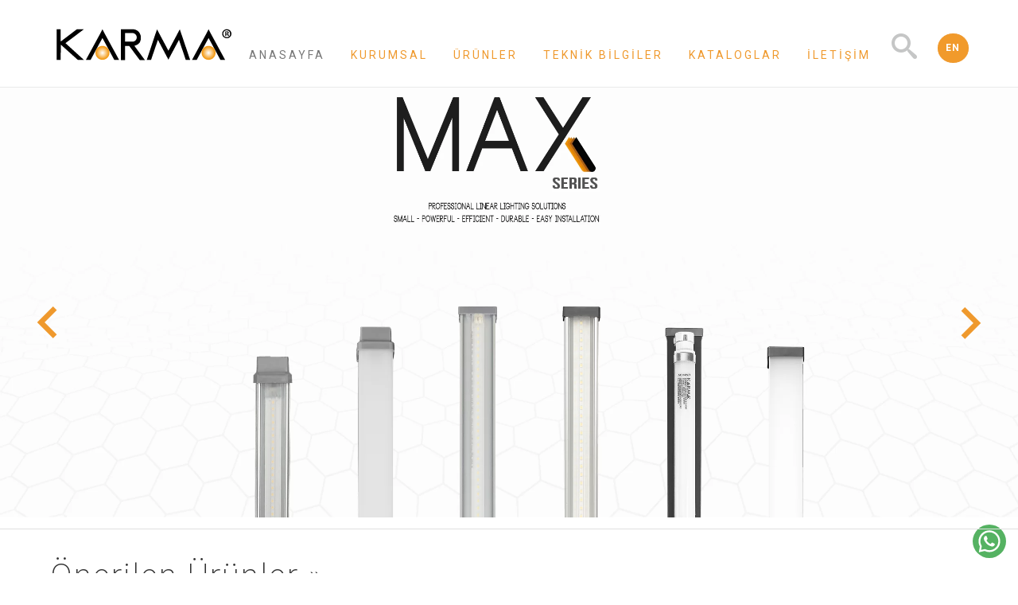

--- FILE ---
content_type: text/html; charset=UTF-8
request_url: https://www.karmalighting.com/talimat/ecoline-1x-t5-led-armatur-3/falcon_tl_yuksek_tavan_armaturu_radial/
body_size: 21927
content:
<!DOCTYPE html>
<!--[if lt IE 7]>      <html class="no-js lt-ie9 lt-ie8 lt-ie7" lang="tr-TR"> <![endif]-->
<!--[if IE 7]>         <html class="no-js lt-ie9 lt-ie8" lang="tr-TR"> <![endif]-->
<!--[if IE 8]>         <html class="no-js lt-ie9" lang="tr-TR"> <![endif]-->
<!--[if gt IE 8]><!--> <html class="no-js" lang="tr-TR"> <!--<![endif]-->
<head>
<!-- Google Tag Manager -->
<script>(function(w,d,s,l,i){w[l]=w[l]||[];w[l].push({'gtm.start':
new Date().getTime(),event:'gtm.js'});var f=d.getElementsByTagName(s)[0],
j=d.createElement(s),dl=l!='dataLayer'?'&l='+l:'';j.async=true;j.src=
'https://www.googletagmanager.com/gtm.js?id='+i+dl;f.parentNode.insertBefore(j,f);
})(window,document,'script','dataLayer','GTM-TN3BTNT');</script>
<!-- End Google Tag Manager -->
<!-- <meta charset="utf-8"> //-->
<meta http-equiv="X-UA-Compatible" content="IE=edge,chrome=1">
<meta name="theme-color" content="#f19a2b"/>
<meta name="apple-mobile-web-app-status-bar-style" content="#f19a2b">
<meta  name="viewport" content="width=device-width, user-scalable=no, initial-scale=1, maximum-scale=1, minimum-scale=1">
<meta name="p:domain_verify" content="557276a8d3f51a7004a9f84587b19c6f"/>
<meta name="p:domain_verify" content="388ef81aa02ebd7280513c096e1b2a7f"/>
<meta name="google-site-verification" content="ASca4BbdhoKdbstCQ1PtrPM1-kV7kG2TdjJ2WwTBiG0" />
<meta name="msvalidate.01" content="868B62DAE648E282DB5AB4EA7AC6A4CC" />
<meta charset="UTF-8">
<meta name="author" content="Umit GUNDUZ # mail@umitgunduz.com.tr" />
<html lang="tr" class="no-js">

 <link rel="pingback" href="https://www.karmalighting.com/xmlrpc.php"> <meta name='robots' content='index, follow, max-image-preview:large, max-snippet:-1, max-video-preview:-1' />
	<style>img:is([sizes="auto" i], [sizes^="auto," i]) { contain-intrinsic-size: 3000px 1500px }</style>
	
	<!-- This site is optimized with the Yoast SEO plugin v26.0 - https://yoast.com/wordpress/plugins/seo/ -->
	<title>falcon_tl_yuksek_tavan_armaturu_radial | KARMA Lighting</title>
	<meta name="description" content="falcon_tl_yuksek_tavan_armaturu_radial | KARMA Lighting" />
	<link rel="canonical" href="https://www.karmalighting.com/talimat/ecoline-1x-t5-led-armatur-3/falcon_tl_yuksek_tavan_armaturu_radial/" />
	<meta property="og:locale" content="tr_TR" />
	<meta property="og:type" content="article" />
	<meta property="og:title" content="falcon_tl_yuksek_tavan_armaturu_radial | KARMA Lighting" />
	<meta property="og:description" content="falcon_tl_yuksek_tavan_armaturu_radial | KARMA Lighting" />
	<meta property="og:url" content="https://www.karmalighting.com/talimat/ecoline-1x-t5-led-armatur-3/falcon_tl_yuksek_tavan_armaturu_radial/" />
	<meta property="og:site_name" content="KARMA Lighting" />
	<meta property="article:publisher" content="https://www.facebook.com/karma.ledLighting" />
	<meta property="og:image" content="https://www.karmalighting.com/talimat/ecoline-1x-t5-led-armatur-3/falcon_tl_yuksek_tavan_armaturu_radial" />
	<meta property="og:image:width" content="600" />
	<meta property="og:image:height" content="600" />
	<meta property="og:image:type" content="image/png" />
	<meta name="twitter:card" content="summary_large_image" />
	<meta name="twitter:site" content="@karmalighting" />
	<script type="application/ld+json" class="yoast-schema-graph">{"@context":"https://schema.org","@graph":[{"@type":"WebPage","@id":"https://www.karmalighting.com/talimat/ecoline-1x-t5-led-armatur-3/falcon_tl_yuksek_tavan_armaturu_radial/","url":"https://www.karmalighting.com/talimat/ecoline-1x-t5-led-armatur-3/falcon_tl_yuksek_tavan_armaturu_radial/","name":"falcon_tl_yuksek_tavan_armaturu_radial | KARMA Lighting","isPartOf":{"@id":"https://www.karmalighting.com/#website"},"primaryImageOfPage":{"@id":"https://www.karmalighting.com/talimat/ecoline-1x-t5-led-armatur-3/falcon_tl_yuksek_tavan_armaturu_radial/#primaryimage"},"image":{"@id":"https://www.karmalighting.com/talimat/ecoline-1x-t5-led-armatur-3/falcon_tl_yuksek_tavan_armaturu_radial/#primaryimage"},"thumbnailUrl":"https://www.karmalighting.com/wp-content/uploads/2020/09/falcon_tl_yuksek_tavan_armaturu_radial.svg","datePublished":"2021-09-07T06:35:10+00:00","description":"falcon_tl_yuksek_tavan_armaturu_radial | KARMA Lighting","breadcrumb":{"@id":"https://www.karmalighting.com/talimat/ecoline-1x-t5-led-armatur-3/falcon_tl_yuksek_tavan_armaturu_radial/#breadcrumb"},"inLanguage":"tr","potentialAction":[{"@type":"ReadAction","target":["https://www.karmalighting.com/talimat/ecoline-1x-t5-led-armatur-3/falcon_tl_yuksek_tavan_armaturu_radial/"]}]},{"@type":"ImageObject","inLanguage":"tr","@id":"https://www.karmalighting.com/talimat/ecoline-1x-t5-led-armatur-3/falcon_tl_yuksek_tavan_armaturu_radial/#primaryimage","url":"https://www.karmalighting.com/wp-content/uploads/2020/09/falcon_tl_yuksek_tavan_armaturu_radial.svg","contentUrl":"https://www.karmalighting.com/wp-content/uploads/2020/09/falcon_tl_yuksek_tavan_armaturu_radial.svg","width":244,"height":244},{"@type":"BreadcrumbList","@id":"https://www.karmalighting.com/talimat/ecoline-1x-t5-led-armatur-3/falcon_tl_yuksek_tavan_armaturu_radial/#breadcrumb","itemListElement":[{"@type":"ListItem","position":1,"name":"Ana sayfa","item":"https://www.karmalighting.com/"},{"@type":"ListItem","position":2,"name":"falcon_tl_yuksek_tavan_armaturu_radial"}]},{"@type":"WebSite","@id":"https://www.karmalighting.com/#website","url":"https://www.karmalighting.com/","name":"KARMA Lighting LED Aydınlatma","description":"LED Aydınlatma ve Endüstriyel Aydınlatma Sistemleri","publisher":{"@id":"https://www.karmalighting.com/#organization"},"potentialAction":[{"@type":"SearchAction","target":{"@type":"EntryPoint","urlTemplate":"https://www.karmalighting.com/?s={search_term_string}"},"query-input":{"@type":"PropertyValueSpecification","valueRequired":true,"valueName":"search_term_string"}}],"inLanguage":"tr"},{"@type":"Organization","@id":"https://www.karmalighting.com/#organization","name":"KARMA Lighting","alternateName":"KARMA LED Aydınlatma","url":"https://www.karmalighting.com/","logo":{"@type":"ImageObject","inLanguage":"tr","@id":"https://www.karmalighting.com/#/schema/logo/image/","url":"https://www.karmalighting.com/wp-content/uploads/2023/10/600x600.png","contentUrl":"https://www.karmalighting.com/wp-content/uploads/2023/10/600x600.png","width":600,"height":600,"caption":"KARMA Lighting"},"image":{"@id":"https://www.karmalighting.com/#/schema/logo/image/"},"sameAs":["https://www.facebook.com/karma.ledLighting","https://x.com/karmalighting","https://www.instagram.com/karma.lighting/","https://tr.linkedin.com/company/karma-lighting"]}]}</script>
	<!-- / Yoast SEO plugin. -->


<link rel='dns-prefetch' href='//www.googletagmanager.com' />
<link rel="alternate" type="application/rss+xml" title="KARMA Lighting &raquo; falcon_tl_yuksek_tavan_armaturu_radial yorum akışı" href="https://www.karmalighting.com/talimat/ecoline-1x-t5-led-armatur-3/falcon_tl_yuksek_tavan_armaturu_radial/feed/" />
<link rel='stylesheet' id='dashicons-css' href='https://www.karmalighting.com/wp-includes/css/dashicons.min.css' type='text/css' media='all' />
<link rel='stylesheet' id='post-views-counter-frontend-css' href='https://www.karmalighting.com/wp-content/plugins/post-views-counter/css/frontend.min.css' type='text/css' media='all' />
<link rel='stylesheet' id='wp-block-library-css' href='https://www.karmalighting.com/wp-includes/css/dist/block-library/style.min.css' type='text/css' media='all' />
<style id='classic-theme-styles-inline-css' type='text/css'>
/*! This file is auto-generated */
.wp-block-button__link{color:#fff;background-color:#32373c;border-radius:9999px;box-shadow:none;text-decoration:none;padding:calc(.667em + 2px) calc(1.333em + 2px);font-size:1.125em}.wp-block-file__button{background:#32373c;color:#fff;text-decoration:none}
</style>
<style id='global-styles-inline-css' type='text/css'>
:root{--wp--preset--aspect-ratio--square: 1;--wp--preset--aspect-ratio--4-3: 4/3;--wp--preset--aspect-ratio--3-4: 3/4;--wp--preset--aspect-ratio--3-2: 3/2;--wp--preset--aspect-ratio--2-3: 2/3;--wp--preset--aspect-ratio--16-9: 16/9;--wp--preset--aspect-ratio--9-16: 9/16;--wp--preset--color--black: #000000;--wp--preset--color--cyan-bluish-gray: #abb8c3;--wp--preset--color--white: #ffffff;--wp--preset--color--pale-pink: #f78da7;--wp--preset--color--vivid-red: #cf2e2e;--wp--preset--color--luminous-vivid-orange: #ff6900;--wp--preset--color--luminous-vivid-amber: #fcb900;--wp--preset--color--light-green-cyan: #7bdcb5;--wp--preset--color--vivid-green-cyan: #00d084;--wp--preset--color--pale-cyan-blue: #8ed1fc;--wp--preset--color--vivid-cyan-blue: #0693e3;--wp--preset--color--vivid-purple: #9b51e0;--wp--preset--gradient--vivid-cyan-blue-to-vivid-purple: linear-gradient(135deg,rgba(6,147,227,1) 0%,rgb(155,81,224) 100%);--wp--preset--gradient--light-green-cyan-to-vivid-green-cyan: linear-gradient(135deg,rgb(122,220,180) 0%,rgb(0,208,130) 100%);--wp--preset--gradient--luminous-vivid-amber-to-luminous-vivid-orange: linear-gradient(135deg,rgba(252,185,0,1) 0%,rgba(255,105,0,1) 100%);--wp--preset--gradient--luminous-vivid-orange-to-vivid-red: linear-gradient(135deg,rgba(255,105,0,1) 0%,rgb(207,46,46) 100%);--wp--preset--gradient--very-light-gray-to-cyan-bluish-gray: linear-gradient(135deg,rgb(238,238,238) 0%,rgb(169,184,195) 100%);--wp--preset--gradient--cool-to-warm-spectrum: linear-gradient(135deg,rgb(74,234,220) 0%,rgb(151,120,209) 20%,rgb(207,42,186) 40%,rgb(238,44,130) 60%,rgb(251,105,98) 80%,rgb(254,248,76) 100%);--wp--preset--gradient--blush-light-purple: linear-gradient(135deg,rgb(255,206,236) 0%,rgb(152,150,240) 100%);--wp--preset--gradient--blush-bordeaux: linear-gradient(135deg,rgb(254,205,165) 0%,rgb(254,45,45) 50%,rgb(107,0,62) 100%);--wp--preset--gradient--luminous-dusk: linear-gradient(135deg,rgb(255,203,112) 0%,rgb(199,81,192) 50%,rgb(65,88,208) 100%);--wp--preset--gradient--pale-ocean: linear-gradient(135deg,rgb(255,245,203) 0%,rgb(182,227,212) 50%,rgb(51,167,181) 100%);--wp--preset--gradient--electric-grass: linear-gradient(135deg,rgb(202,248,128) 0%,rgb(113,206,126) 100%);--wp--preset--gradient--midnight: linear-gradient(135deg,rgb(2,3,129) 0%,rgb(40,116,252) 100%);--wp--preset--font-size--small: 13px;--wp--preset--font-size--medium: 20px;--wp--preset--font-size--large: 36px;--wp--preset--font-size--x-large: 42px;--wp--preset--spacing--20: 0.44rem;--wp--preset--spacing--30: 0.67rem;--wp--preset--spacing--40: 1rem;--wp--preset--spacing--50: 1.5rem;--wp--preset--spacing--60: 2.25rem;--wp--preset--spacing--70: 3.38rem;--wp--preset--spacing--80: 5.06rem;--wp--preset--shadow--natural: 6px 6px 9px rgba(0, 0, 0, 0.2);--wp--preset--shadow--deep: 12px 12px 50px rgba(0, 0, 0, 0.4);--wp--preset--shadow--sharp: 6px 6px 0px rgba(0, 0, 0, 0.2);--wp--preset--shadow--outlined: 6px 6px 0px -3px rgba(255, 255, 255, 1), 6px 6px rgba(0, 0, 0, 1);--wp--preset--shadow--crisp: 6px 6px 0px rgba(0, 0, 0, 1);}:where(.is-layout-flex){gap: 0.5em;}:where(.is-layout-grid){gap: 0.5em;}body .is-layout-flex{display: flex;}.is-layout-flex{flex-wrap: wrap;align-items: center;}.is-layout-flex > :is(*, div){margin: 0;}body .is-layout-grid{display: grid;}.is-layout-grid > :is(*, div){margin: 0;}:where(.wp-block-columns.is-layout-flex){gap: 2em;}:where(.wp-block-columns.is-layout-grid){gap: 2em;}:where(.wp-block-post-template.is-layout-flex){gap: 1.25em;}:where(.wp-block-post-template.is-layout-grid){gap: 1.25em;}.has-black-color{color: var(--wp--preset--color--black) !important;}.has-cyan-bluish-gray-color{color: var(--wp--preset--color--cyan-bluish-gray) !important;}.has-white-color{color: var(--wp--preset--color--white) !important;}.has-pale-pink-color{color: var(--wp--preset--color--pale-pink) !important;}.has-vivid-red-color{color: var(--wp--preset--color--vivid-red) !important;}.has-luminous-vivid-orange-color{color: var(--wp--preset--color--luminous-vivid-orange) !important;}.has-luminous-vivid-amber-color{color: var(--wp--preset--color--luminous-vivid-amber) !important;}.has-light-green-cyan-color{color: var(--wp--preset--color--light-green-cyan) !important;}.has-vivid-green-cyan-color{color: var(--wp--preset--color--vivid-green-cyan) !important;}.has-pale-cyan-blue-color{color: var(--wp--preset--color--pale-cyan-blue) !important;}.has-vivid-cyan-blue-color{color: var(--wp--preset--color--vivid-cyan-blue) !important;}.has-vivid-purple-color{color: var(--wp--preset--color--vivid-purple) !important;}.has-black-background-color{background-color: var(--wp--preset--color--black) !important;}.has-cyan-bluish-gray-background-color{background-color: var(--wp--preset--color--cyan-bluish-gray) !important;}.has-white-background-color{background-color: var(--wp--preset--color--white) !important;}.has-pale-pink-background-color{background-color: var(--wp--preset--color--pale-pink) !important;}.has-vivid-red-background-color{background-color: var(--wp--preset--color--vivid-red) !important;}.has-luminous-vivid-orange-background-color{background-color: var(--wp--preset--color--luminous-vivid-orange) !important;}.has-luminous-vivid-amber-background-color{background-color: var(--wp--preset--color--luminous-vivid-amber) !important;}.has-light-green-cyan-background-color{background-color: var(--wp--preset--color--light-green-cyan) !important;}.has-vivid-green-cyan-background-color{background-color: var(--wp--preset--color--vivid-green-cyan) !important;}.has-pale-cyan-blue-background-color{background-color: var(--wp--preset--color--pale-cyan-blue) !important;}.has-vivid-cyan-blue-background-color{background-color: var(--wp--preset--color--vivid-cyan-blue) !important;}.has-vivid-purple-background-color{background-color: var(--wp--preset--color--vivid-purple) !important;}.has-black-border-color{border-color: var(--wp--preset--color--black) !important;}.has-cyan-bluish-gray-border-color{border-color: var(--wp--preset--color--cyan-bluish-gray) !important;}.has-white-border-color{border-color: var(--wp--preset--color--white) !important;}.has-pale-pink-border-color{border-color: var(--wp--preset--color--pale-pink) !important;}.has-vivid-red-border-color{border-color: var(--wp--preset--color--vivid-red) !important;}.has-luminous-vivid-orange-border-color{border-color: var(--wp--preset--color--luminous-vivid-orange) !important;}.has-luminous-vivid-amber-border-color{border-color: var(--wp--preset--color--luminous-vivid-amber) !important;}.has-light-green-cyan-border-color{border-color: var(--wp--preset--color--light-green-cyan) !important;}.has-vivid-green-cyan-border-color{border-color: var(--wp--preset--color--vivid-green-cyan) !important;}.has-pale-cyan-blue-border-color{border-color: var(--wp--preset--color--pale-cyan-blue) !important;}.has-vivid-cyan-blue-border-color{border-color: var(--wp--preset--color--vivid-cyan-blue) !important;}.has-vivid-purple-border-color{border-color: var(--wp--preset--color--vivid-purple) !important;}.has-vivid-cyan-blue-to-vivid-purple-gradient-background{background: var(--wp--preset--gradient--vivid-cyan-blue-to-vivid-purple) !important;}.has-light-green-cyan-to-vivid-green-cyan-gradient-background{background: var(--wp--preset--gradient--light-green-cyan-to-vivid-green-cyan) !important;}.has-luminous-vivid-amber-to-luminous-vivid-orange-gradient-background{background: var(--wp--preset--gradient--luminous-vivid-amber-to-luminous-vivid-orange) !important;}.has-luminous-vivid-orange-to-vivid-red-gradient-background{background: var(--wp--preset--gradient--luminous-vivid-orange-to-vivid-red) !important;}.has-very-light-gray-to-cyan-bluish-gray-gradient-background{background: var(--wp--preset--gradient--very-light-gray-to-cyan-bluish-gray) !important;}.has-cool-to-warm-spectrum-gradient-background{background: var(--wp--preset--gradient--cool-to-warm-spectrum) !important;}.has-blush-light-purple-gradient-background{background: var(--wp--preset--gradient--blush-light-purple) !important;}.has-blush-bordeaux-gradient-background{background: var(--wp--preset--gradient--blush-bordeaux) !important;}.has-luminous-dusk-gradient-background{background: var(--wp--preset--gradient--luminous-dusk) !important;}.has-pale-ocean-gradient-background{background: var(--wp--preset--gradient--pale-ocean) !important;}.has-electric-grass-gradient-background{background: var(--wp--preset--gradient--electric-grass) !important;}.has-midnight-gradient-background{background: var(--wp--preset--gradient--midnight) !important;}.has-small-font-size{font-size: var(--wp--preset--font-size--small) !important;}.has-medium-font-size{font-size: var(--wp--preset--font-size--medium) !important;}.has-large-font-size{font-size: var(--wp--preset--font-size--large) !important;}.has-x-large-font-size{font-size: var(--wp--preset--font-size--x-large) !important;}
:where(.wp-block-post-template.is-layout-flex){gap: 1.25em;}:where(.wp-block-post-template.is-layout-grid){gap: 1.25em;}
:where(.wp-block-columns.is-layout-flex){gap: 2em;}:where(.wp-block-columns.is-layout-grid){gap: 2em;}
:root :where(.wp-block-pullquote){font-size: 1.5em;line-height: 1.6;}
</style>
<link rel='stylesheet' id='wpsm_tabs_r-font-awesome-front-css' href='https://www.karmalighting.com/wp-content/plugins/tabs-responsive/assets/css/font-awesome/css/font-awesome.min.css' type='text/css' media='all' />
<link rel='stylesheet' id='wpsm_tabs_r_bootstrap-front-css' href='https://www.karmalighting.com/wp-content/plugins/tabs-responsive/assets/css/bootstrap-front.css' type='text/css' media='all' />
<link rel='stylesheet' id='wpsm_tabs_r_animate-css' href='https://www.karmalighting.com/wp-content/plugins/tabs-responsive/assets/css/animate.css' type='text/css' media='all' />
<link rel='stylesheet' id='tablepress-default-css' href='https://www.karmalighting.com/wp-content/tablepress-combined.min.css' type='text/css' media='all' />
<link rel='stylesheet' id='tablepress-responsive-tables-css' href='https://www.karmalighting.com/wp-content/plugins/tablepress-responsive-tables/css/tablepress-responsive.min.css' type='text/css' media='all' />
<script type="text/javascript" src="https://www.karmalighting.com/wp-includes/js/jquery/jquery.min.js" id="jquery-core-js"></script>
<script type="text/javascript" src="https://www.karmalighting.com/wp-includes/js/jquery/jquery-migrate.min.js" id="jquery-migrate-js"></script>

<!-- Site Kit tarafından eklenen Google etiketi (gtag.js) snippet&#039;i -->
<!-- Google Analytics snippet added by Site Kit -->
<script type="text/javascript" src="https://www.googletagmanager.com/gtag/js?id=G-8HBV3ML9CH" id="google_gtagjs-js" async></script>
<script type="text/javascript" id="google_gtagjs-js-after">
/* <![CDATA[ */
window.dataLayer = window.dataLayer || [];function gtag(){dataLayer.push(arguments);}
gtag("set","linker",{"domains":["www.karmalighting.com"]});
gtag("js", new Date());
gtag("set", "developer_id.dZTNiMT", true);
gtag("config", "G-8HBV3ML9CH", {"googlesitekit_post_type":"attachment"});
/* ]]> */
</script>
<link rel="https://api.w.org/" href="https://www.karmalighting.com/wp-json/" /><link rel="alternate" title="JSON" type="application/json" href="https://www.karmalighting.com/wp-json/wp/v2/media/4904" /><link rel="EditURI" type="application/rsd+xml" title="RSD" href="https://www.karmalighting.com/xmlrpc.php?rsd" />
<meta name="generator" content="WordPress 6.8.3" />
<link rel='shortlink' href='https://www.karmalighting.com/?p=4904' />
<link rel="alternate" title="oEmbed (JSON)" type="application/json+oembed" href="https://www.karmalighting.com/wp-json/oembed/1.0/embed?url=https%3A%2F%2Fwww.karmalighting.com%2Ftalimat%2Fecoline-1x-t5-led-armatur-3%2Ffalcon_tl_yuksek_tavan_armaturu_radial%2F" />
<link rel="alternate" title="oEmbed (XML)" type="text/xml+oembed" href="https://www.karmalighting.com/wp-json/oembed/1.0/embed?url=https%3A%2F%2Fwww.karmalighting.com%2Ftalimat%2Fecoline-1x-t5-led-armatur-3%2Ffalcon_tl_yuksek_tavan_armaturu_radial%2F&#038;format=xml" />
<meta name="generator" content="Site Kit by Google 1.170.0" /><!-- Analytics by WP Statistics - https://wp-statistics.com -->
<link rel="icon" href="https://www.karmalighting.com/wp-content/uploads/2023/10/cropped-600x600-1-32x32.png" sizes="32x32" />
<link rel="icon" href="https://www.karmalighting.com/wp-content/uploads/2023/10/cropped-600x600-1-192x192.png" sizes="192x192" />
<link rel="apple-touch-icon" href="https://www.karmalighting.com/wp-content/uploads/2023/10/cropped-600x600-1-180x180.png" />
<meta name="msapplication-TileImage" content="https://www.karmalighting.com/wp-content/uploads/2023/10/cropped-600x600-1-270x270.png" />
		<style type="text/css" id="wp-custom-css">
			.hoverbig:hover {
	transform:scale(10);
	box-shadow:1px -1px 2px rgba(0, 0, 0,0.4);
	background-color:rgba(255,255,255);
	z-index:99999999;
}
.hoverbig: {
	transform:scale(1);
	background-color:rgba(255,255,255);
	z-index:99999999;
}
#talimatlar .inner .t-left .tl-bottom img:hover {
	width: 400px !important;
	max-width:400px !important;
	transition: ease-in-out;
	cursor: -moz-zoom-in;
	cursor: zoom-in;
}		</style>
		<link rel="alternate" href="https://www.karmalighting.com" hreflang="tr-TR" />
<link rel="alternate" href="//eng.karmalighting.com" hreflang="en-US">
<link rel="profile" href="https://gmpg.org/xfn/11">

<link rel="stylesheet" href="https://www.karmalighting.com/wp-content/themes/karma/style.css" type="text/css">
<link rel="stylesheet" href="https://fonts.googleapis.com/css?family=PT+Sans:400,400i,700,700i|Roboto:100,300,400,500&amp;subset=latin-ext&display=swap">
<link href="https://fonts.googleapis.com/css?family=Roboto:100,200,300,400,500,700&amp;subset=latin-ext&display=swap" rel="stylesheet">
<link rel="shortcut icon" href="/favicon.ico"><!-- favicon -->
<link rel="shortcut icon" rel="alternate" href="https://www.karmalighting.com/wp-content/themes/karma/assets/img/favicon.ico" ><!-- favicon -->
<link rel="stylesheet" href="https://www.karmalighting.com/wp-content/themes/karma/assets/css/font-awesome.min.css" integrity="sha384-wvfXpqpZZVQGK6TAh5PVlGOfQNHSoD2xbE+QkPxCAFlNEevoEH3Sl0sibVcOQVnN">
<link rel="stylesheet" data-reg="font-awesome" href="https://www.karmalighting.com/wp-content/themes/karma/assets/css/f5130web/css/all.css" >
<link rel="stylesheet" href="https://use.fontawesome.com/releases/v5.12.1/css/v4-shims.css">
<link rel="stylesheet" type="text/css" href="https://www.karmalighting.com/wp-content/themes/karma/assets/swipebox/css/swipebox.min.css">
<link rel="stylesheet" type="text/css" href="https://www.karmalighting.com/wp-content/themes/karma/assets/css/iziModal.min.css">
<link href="https://www.karmalighting.com/wp-content/themes/karma/assets/css/energylabel.css" rel="stylesheet" type="text/css"><!-- enerji etiketi -->
<link rel="search" href="https://www.karmalighting.com/opensearchdescription_tr.xml" type="application/opensearchdescription+xml" title="KARMA LED Lighting">

<style>
.search {
  width: 100%;
  position: relative;
  margin-top: 63px;
}

.searchTerm {
  float: left;
  width: 100%;
  border: 3px solid #00B4CC;
  padding: 5px;
  height: 20px;
  border-radius: 5px;
  outline: none;
  color: #9DBFAF;
}

.searchTerm:focus{ color: #eaeaea; }
#id{ background:#e7e7e7  !important;}
#id:focus{ background:#eaeaea !important;}
.searchButton {
  position: absolute;
  right: -50px;
  width: 40px;
  height: 36px;
  border: 1px solid #F19A2B;
  background: #F19A2B;
  text-align: center;
  color: #fff;
  border-radius: 5px;
  cursor: pointer;
  font-size: 20px;
  margin-top: 27px;
}

/*Resize the wrap to see the search bar change!*/
.wrap{
  width: 30%;
  position: absolute;
  top: 50%;
  left: 50%;
  transform: translate(-50%, -50%);
}
</style>
<script type="application/ld+json">

{
  "@context": "https://schema.org",
  "@type": "Organization",
  "url": "https://www.karmalighting.com",
  "logo": "https://www.karmalighting.com/wp-content/themes/karma/assets/img/logo.svg",
  "name": "KARMA LED AYDINLATMA",
  "legalName": "KARMA Elektroteknik LED Aydınlatma Proje Tas. San. Tic. Ltd. Şti.",
  "telephone": "+90 (212) 565 40 60",
  "email": "info@karmalighting.com",
  "faxNumber": "(212) 565 40 61",
  "address": {
    "@type": "PostalAddress",
    "streetAddress": "defterdar mah. degirmen sk. no:19/59-60",
    "addressLocality": "Eyüp, Eyüp İşmerkezi",
    "postalCode": "34050",
    "addressRegion": "istanbul",
    "addressCountry": "Türkiye"
  },
  "sameAs": [
    "https://karma.lighting",
    "https://www.karmaled.net",
    "https://www.twitter.com/karmalighting",
    "https://pinterest.com/KARMALEDLighting/",
    "https://www.instagram.com/karma.lighting/",
    "https://www.facebook.com/karma.ledLighting",
    "https://www.linkedin.com/company/karma-lighting"
  ],
  "founders": [
    {
      "@type": "Person",
      "name": "Hamza AYDINER"
    },
    {
      "@type": "Person",
      "name": "Ekrem AKBAŞ"
    }
  ],
  "member": [
    {
      "@type": "Organization"
    }
  ]
}


</script>
<script type="text/javascript" src="https://www.karmalighting.com/wp-content/themes/karma/assets/js/jquery-2.0.3.min.js"></script>
</head>
<body> 
<header class="mobil-menu-header" style="display:none">
<!-- mobil menu -->
  <nav class="navbar">
        <figure class="site-logo"> <a href="https://www.karmalighting.com" title="Karma Lighting"></a></figure>
	  <a class="searchop yeni_arama" alt="Arama" style="top:11px!important;color:#e9e9e9"><i style="margin-right: 8px" class="fa fa-search"></i></a>
	  <a href="//eng.karmalighting.com" style="top:11px!important;color:#e9e9e9;margin-right:5px" class="langhop" title="Select Language English"> <img src="/imgs/en-flag.svg" width="26" alt="Select Language English"> </a>
    <input type="checkbox" id="menu" name="menu" class="m-menu__checkbox">
    <label class="m-menu__toggle" for="menu">
      <svg width="35" height="35" viewBox="0 0 24 24" fill="none" stroke="#fff" stroke-width="2" stroke-linecap="butt" stroke-linejoin="arcs"><line x1="3" y1="12" x2="21" y2="12"></line><line x1="3" y1="6" x2="21" y2="6"></line><line x1="3" y1="18" x2="21" y2="18"></line></svg>
    </label>
    
  
    <div class="m-menu">
      <div class="m-menu__header">
        <label class="m-menu__toggle" for="menu">
          <svg width="35" height="35" viewBox="0 0 24 24" fill="none" stroke="#000000" stroke-width="2" stroke-linecap="butt" stroke-linejoin="arcs">
            <line x1="18" y1="6" x2="6" y2="18"></line>
            <line x1="6" y1="6" x2="18" y2="18"></line>
          </svg>
        </label>
       
      </div>
      <ul>
		  <li><label><a href="https://www.karmalighting.com"><i class="fas fa-home"></i>&nbsp;ANASAYFA</a></label></li>
	<li>
          <input type="checkbox" id="item-3" name="item-3" class="m-menu__checkbox">
		<label class="a-label__chevron" for="item-3"><i class="fas fa-industry"></i>&nbsp;KURUMSAL</label>
          <input type="checkbox" id="item-3-1" name="item-3" class="m-menu__checkbox">
		          <div class="m-menu">
            <div class="m-menu__header">
              <label class="m-menu__toggle" for="item-3">
				<i class="icon-keyboard_arrow_left" style="font-size:38px"></i>
              </label>
            </div>
            <ul>
				<li><label><a href="https://www.karmalighting.com/kurumsal/hakkimizda"><i class="fas fa-info-circle"></i>&nbsp;HAKKIMIZDA</a></label></li>
				<li><label><a href="https://www.karmalighting.com/kurumsal/vizyon-misyon"><i class="fas fa-briefcase"></i>&nbsp;VİZYON & MİSYON</a></label></li>
				<li><label><a href="https://www.karmalighting.com/kurumsal/sertifikalarimiz"><i class="fas fa-award"></i>&nbsp;SERTİFİKALARIMIZ</a></label></li>	
					  </ul>
		</div>
		  </li>
		  
        <li>
			<label class="a-label__chevron" for="item-2"><i class="fab fa-buromobelexperte"></i>&nbsp;ÜRÜNLER</label>
          <input type="checkbox" id="item-2" name="item-2" class="m-menu__checkbox">
          <div class="m-menu">
            <div class="m-menu__header">
              <label class="m-menu__toggle" for="item-2">
					<i class="icon-keyboard_arrow_left" style="font-size:38px"></i>
              </label>
            </div>
            <ul>
              <li>
				  <label class="a-label__chevron" for="item-2-3"><a href="https://www.karmalighting.com/sectors/ic-aydinlatma">İÇ AYDINLATMA</a></label>
                <input type="checkbox" id="item-2-3" name="item-2" class="m-menu__checkbox">
                <div class="m-menu">
                  <div class="m-menu__header">
                    <label class="m-menu__toggle" for="item-2-3">
						<i class="icon-keyboard_arrow_left" style="font-size:38px"></i>
                    </label>
                    <span>İÇ AYDINLATMA</span>
                  </div>
                  <ul>
					  <li><label><a href="https://www.karmalighting.com/sectors/t5-t8-led-tup-ampuller/">LED Tüpler-Ampuller</a></label></li>
					  <li><label><a href="https://www.karmalighting.com/sectors/siva-ustustu-aydinlatma/">Sıva Üstüstü Aydınlatma</a></label></li>
					  <li><label><a href="https://www.karmalighting.com/sectors/siva-alti-aydinlatma/">Sıva Altı Aydınlatma</a></label></li>
					  <li><label><a href="https://www.karmalighting.com/sectors/spot-aydinlatma-raylar/">Spot Aydınlatma-Raylar</a></label></li>
					  <li><label><a href="https://www.karmalighting.com/sectors/etanj-aydinlatma/">Etanj Aydınlatma</a></label></li>
					  <li><label><a href="https://www.karmalighting.com/sectors/yuksek-tavan-aydinlatma/">Yüksek Tavan Aydınlatma</a></label></li>					  
                  </ul>                
              </li>
				  
				  
				                <li>
									<label class="a-label__chevron" for="item-2-4"><a href="https://www.karmalighting.com/sectors/dis-aydinlatma/">DIŞ AYDINLATMA</a></label>
                <input type="checkbox" id="item-2-4" name="item-2" class="m-menu__checkbox">
                <div class="m-menu">
                  <div class="m-menu__header">
                    <label class="m-menu__toggle" for="item-2-4">
						<i class="icon-keyboard_arrow_left" style="font-size:38px"></i>
                    </label>
                    <span>DIŞ AYDINLATMA</span>
                  </div>
                  <ul>
					  <li><label><a href="https://www.karmalighting.com/sectors/wallwasher/">Wallwasher</a></label></li>
					  <li><label><a href="https://www.karmalighting.com/sectors/dis-aydinlatma-dis-aydinlatma/">Dış aydınlatma</a></label></li>			  
                  </ul>                
              </li>	
		  <li>
		  <div class="sektorlerbox">
			 			<div class="sektorbox">
			<div class="inner">
			<a href="https://www.karmalighting.com/sectors/alisveris/" title="Market &amp; Mağaza">
			<span class="icon icon-alisveris"></span></a>
			<span class="sektitle" style="font-size:10px">Market &amp; Mağaza</span>
			</div>
			  </div> 
						<div class="sektorbox">
			<div class="inner">
			<a href="https://www.karmalighting.com/sectors/depo/" title="Depolama Alanları">
			<span class="icon icon-depo"></span></a>
			<span class="sektitle" style="font-size:10px">Depolama Alanları</span>
			</div>
			  </div> 
						<div class="sektorbox">
			<div class="inner">
			<a href="https://www.karmalighting.com/sectors/fabrika-atolye-uretim-tesisi-aydinlatma/" title="Fabrika Aydınlatma">
			<span class="icon icon-fabrika-atolye-uretim-tesisi-aydinlatma"></span></a>
			<span class="sektitle" style="font-size:10px">Fabrika Aydınlatma</span>
			</div>
			  </div> 
						<div class="sektorbox">
			<div class="inner">
			<a href="https://www.karmalighting.com/sectors/ofis-buro/" title="Ofis ve Bürolar">
			<span class="icon icon-ofis-buro"></span></a>
			<span class="sektitle" style="font-size:10px">Ofis ve Bürolar</span>
			</div>
			  </div> 
						<div class="sektorbox">
			<div class="inner">
			<a href="https://www.karmalighting.com/sectors/mimari-aydinlatma/" title="Mimari Aydınlatma">
			<span class="icon icon-mimari-aydinlatma"></span></a>
			<span class="sektitle" style="font-size:10px">Mimari Aydınlatma</span>
			</div>
			  </div> 
						<div class="sektorbox">
			<div class="inner">
			<a href="https://www.karmalighting.com/sectors/kultur/" title="Kültür ve Eğitim">
			<span class="icon icon-kultur"></span></a>
			<span class="sektitle" style="font-size:10px">Kültür ve Eğitim</span>
			</div>
			  </div> 
						<div class="sektorbox">
			<div class="inner">
			<a href="https://www.karmalighting.com/sectors/saglik/" title="Sağlık Merkezleri">
			<span class="icon icon-saglik"></span></a>
			<span class="sektitle" style="font-size:10px">Sağlık Merkezleri</span>
			</div>
			  </div> 
						<div class="sektorbox">
			<div class="inner">
			<a href="https://www.karmalighting.com/sectors/muzeler/" title="Sergi Alanları ve Müzeler">
			<span class="icon icon-muzeler"></span></a>
			<span class="sektitle" style="font-size:10px">Sergi Alanları ve Müzeler</span>
			</div>
			  </div> 
						<div class="sektorbox">
			<div class="inner">
			<a href="https://www.karmalighting.com/sectors/otopark-aydinlatma/" title="Otoparklar">
			<span class="icon icon-otopark-aydinlatma"></span></a>
			<span class="sektitle" style="font-size:10px">Otoparklar</span>
			</div>
			  </div> 
						<div class="sektorbox">
			<div class="inner">
			<a href="https://www.karmalighting.com/sectors/park-bahce-aydinlatma/" title="Park &amp; Bahçe">
			<span class="icon icon-park-bahce-aydinlatma"></span></a>
			<span class="sektitle" style="font-size:10px">Park &amp; Bahçe</span>
			</div>
			  </div> 
						<div class="sektorbox">
			<div class="inner">
			<a href="https://www.karmalighting.com/sectors/tren-otobus-istasyon-durak-aydinlatma/" title="İstasyonlar">
			<span class="icon icon-tren-otobus-istasyon-durak-aydinlatma"></span></a>
			<span class="sektitle" style="font-size:10px">İstasyonlar</span>
			</div>
			  </div> 
						<div class="sektorbox">
			<div class="inner">
			<a href="https://www.karmalighting.com/sectors/tunel-aydinlatma/" title="Tüneller">
			<span class="icon icon-tunel-aydinlatma"></span></a>
			<span class="sektitle" style="font-size:10px">Tüneller</span>
			</div>
			  </div> 
						<div class="sektorbox">
			<div class="inner">
			<a href="https://www.karmalighting.com/sectors/acil-yonlendirme/" title="Acil Çıkış &amp; Yönlendirme">
			<span class="icon icon-acil-yonlendirme"></span></a>
			<span class="sektitle" style="font-size:10px">Acil Çıkış &amp; Yönlendirme</span>
			</div>
			  </div> 
						<div class="sektorbox">
			<div class="inner">
			<a href="https://www.karmalighting.com/sectors/floresan-armaturler/" title="Floresan Armatürler">
			<span class="icon icon-floresan-armaturler"></span></a>
			<span class="sektitle" style="font-size:10px">Floresan Armatürler</span>
			</div>
			  </div> 
						<div class="sektorbox">
			<div class="inner">
			<a href="https://www.karmalighting.com/sectors/diger-aydinlatma-armaturleri/" title="Diğer Aydınlatma Armatürleri">
			<span class="icon icon-diger-aydinlatma-armaturleri"></span></a>
			<span class="sektitle" style="font-size:10px">Diğer Aydınlatma Armatürleri</span>
			</div>
			  </div> 
					  </div>
		  </li>			  
          </div>
        </li>
		
	<script>
	/* fix box link */
$('.sektorbox').on('click touchstart', function () { var link = $('.sektorbox > .inner  a').attr('href'); location.href= link; });
	</script>
			
	<li>
          <input type="checkbox" id="item-4" name="item-4" class="m-menu__checkbox">
		<label class="a-label__chevron" for="item-4"><i class="fas fa-pencil-ruler"></i>&nbsp;TEKNİK BİLGİLER</label>
          <input type="checkbox" id="item-4-1" name="item-4" class="m-menu__checkbox">
		          <div class="m-menu">
            <div class="m-menu__header">
              <label class="m-menu__toggle" for="item-4">
				<i class="icon-keyboard_arrow_left" style="font-size:32px"></i>
              </label>
            </div>
            <ul>
				<li><label><a href="https://www.karmalighting.com/teknik-bilgiler/aydinlik-duzeyleri/">AYDINLIK DÜZEYLERİ</a></label></li>
				<li><label><a href="https://www.karmalighting.com/teknik-bilgiler/aydinlatma-birimleri/">AYDINLATMA BİRİMLERİ</a></label></li>
				
				<li><label><a href="https://www.karmalighting.com/teknik-bilgiler/tuketici-haklari-ve-kullanim-kosullari/">KULLANIM KOŞULLARI</a></label></li>					
				<li><label><a href="https://www.karmalighting.com/teknik-bilgiler/kamasma-endeksi-gi-onerileri/">KAMAŞMA ENDEKSİ (GI)</a></label></li>	
				<li><label><a href="https://www.karmalighting.com/teknik-bilgiler/ip-koruma-sinifi/">IP KORUMA SINIFI</a></label></li>	
				<li><label><a href="https://www.karmalighting.com/teknik-bilgiler/gerilim-carpma-koruma-tablosu/">GERİLİMİ ÇARPMA/KORUMA TABLOSU</a></label></li>				
</ul>
		</div>
		  </li>			
		  <li><label><a href="https://www.karmalighting.com/teknik-bilgiler/urun-kataloglari/"><i class="far fa-file-pdf"></i>&nbsp;KATALOGLAR</a></label></li>
		  <li><label><a href="https://www.karmalighting.com/iletisim"><i class="far fa-envelope"></i>&nbsp;İLETİŞİM</a></label></li>	

		</ul>  

    </div>

  </nav>
<!-- mobil menu ENDOF-->	
</header>
<div class="yeniaramaform"><div class="container" style="position:relative !important;"><div class="row"> <a id="hshclose2"><i class="icon-close"></i></a><div class="wrap"><div itemscope="" itemtype="https://schema.org/WebSite" class="search"><meta itemprop="url" content="https://www.karmalighting.com/"><form itemprop="potentialAction" itemscope="" itemtype="https://schema.org/SearchAction" action="https://www.karmalighting.com/search/" method="get"><meta itemprop="target" content="https://www.karmalighting.com/search/?kod={search_term_string}"> <input itemprop="query-input" type="text" class="searchTerm" value="" name="search_term_string" id="kod" placeholder="Ürün kodunu ya da ürün adını giriniz" required=""> <button type="submit" class="searchButton"><i class="fa fa-search"></i></button></form></div></div></div></div></div>			
    <header>
    <div class="container">
	<div>
	<a class="searchop" alt="Arama"><i style="margin-right: 8px" class="fa fa-search"></i></a> 
	<a href="//eng.karmalighting.com" class="langhop" title="Select Language English"> 
	<img src="/imgs/en-flag.svg" width="26" alt="Select Language English">
	</a>
	</div>
    <a class="menuop"><i class="fa fa-bars"></i></a>
    <div class="hsboxh">
        <div class="container" style="position:relative !important;">
            <div class="row">
                <a id="hshclose"><i class="icon-close"></i></a>

				<div class="wrap">
				   <div itemscope itemtype="https://schema.org/WebSite" class="search">
				     <meta itemprop="url" content="https://www.karmalighting.com/"/>
						<form itemprop="potentialAction" itemscope itemtype="https://schema.org/SearchAction" action="https://www.karmalighting.com/search/" method="get">
						<meta itemprop="target" content="https://www.karmalighting.com/search?kod={kod}"/>
							<input itemprop="query-input" type="text" class="searchTerm" value="" name="kod" id="kod" placeholder="Ürün kodunu ya da ürün adını giriniz" required>
							<button type="submit" class="searchButton"><i class="fa fa-search"></i></button>
						</form>
				   </div>
				</div>

				            </div>
        </div>
    </div>
            <div class="row">
                <div class="col-5 col-md-5">
                    <!-- Site Logo !-->
                        <figure class="site-logo">
                            <a href="https://www.karmalighting.com" title="Karma Lighting"></a>
                        </figure>
                    <!-- Site Logo !-->
                </div>
                <div class="col-19 cc">
                    <!-- Navigation !-->
                        <nav class="first" style="top:32px;position:relative">
                            <ul class="cc">
                                                                <li><a id="sboxop"><i class="icon-search"></i></a></li>
                                <li><a href="https://eng.karmalighting.com">EN</a></li>
                            </ul>
                        </nav>
                    <!-- Navigation !-->

                    <!-- Navigation !-->

                        <nav class="secondary">
                            <ul class="cc">
                                <li class="current-menu-item"><a href="https://www.karmalighting.com/">Anasayfa</a></li>
                                <li><a href="https://www.karmalighting.com/kurumsal">Kurumsal</a> 
								<span class="sub-open"><i class="fa fa-chevron-down" style="font-size: 12px;cursor: pointer; color:silver"></i></span>
                                    <ul class="sub-menu">
                                        <li><a href="https://www.karmalighting.com/kurumsal/hakkimizda">Hakkımızda</a></li>
                                                                                <li><a href="https://www.karmalighting.com/kurumsal/vizyon-misyon">Vizyon & Misyon</a></li>
                                        <li><a href="https://www.karmalighting.com/kurumsal/sertifikalarimiz">Sertifikalarımız</a></li>
                                    </ul>
                                </li>
<!---- ##################### YENİ MENÜ --------------------------->
								<style>  #hmenu { left:0px !important; }  #hmenu li a { border:unset; } #hmenu ul,li  { border-bottom:unset; border-left:unset; }</style>
								     <li id="megamen">
									<a href="https://www.karmalighting.com/urunler/">Ürünler</a>&nbsp;<span class="sub-open"><i class="fa fa-chevron-down" style="font-size: 12px;cursor: pointer; color:silver"></i></span>
                                    <div class="mega-menu cc" style="width:976px !important;">
									
										<div style="float:left; margin:auto; width:250px; margin-top:-30px;border-right: 1px solid #e9eaea!important;height: 460px;">
											<ul id="hmenu" class="sub-menu" style="border:unset;top:-5px!important">
												<li><a href="https://www.karmalighting.com/sectors/ic-aydinlatma/">İÇ AYDINLATMA</a></li><li style="border-bottom:1px solid #e9eaea;top:-5px;width:240px"></li><li style="margin-left:5px;"><a style="line-height:30px;color:gray!important" href="https://www.karmalighting.com/sectors/t5-t8-led-tup-ampuller/">LED Tüpler-Ampuller</a></li><li style="margin-left:5px;"><a style="line-height:30px;color:gray!important" href="https://www.karmalighting.com/sectors/siva-ustu-aydinlatma/">Sıva Üstü Aydınlatma</a></li><li style="margin-left:5px;"><a style="line-height:30px;color:gray!important" href="https://www.karmalighting.com/sectors/siva-alti-aydinlatma/">Sıva Altı Aydınlatma</a></li><li style="margin-left:5px;"><a style="line-height:30px;color:gray!important" href="https://www.karmalighting.com/sectors/spot-aydinlatma-raylar/">Spot Aydınlatma-Raylar</a></li><li style="margin-left:5px;"><a style="line-height:30px;color:gray!important" href="https://www.karmalighting.com/sectors/etanj-aydinlatma/">Etanj Aydınlatma</a></li><li style="margin-left:5px;"><a style="line-height:30px;color:gray!important" href="https://www.karmalighting.com/sectors/yuksek-tavan-aydinlatma/">Yüksek Tavan Aydınlatma</a></li><li><a href="https://www.karmalighting.com/sectors/dis-aydinlatma/">DIŞ AYDINLATMA</a></li><li style="border-bottom:1px solid #e9eaea;top:-5px;width:240px"></li><li style="margin-left:5px;"><a style="line-height:30px;color:gray!important" href="https://www.karmalighting.com/sectors/wallwasher/">Wallwasher</a></li><li style="margin-left:5px;"><a style="line-height:30px;color:gray!important" href="https://www.karmalighting.com/sectors/dis-aydinlatma-dis-aydinlatma/">Dış aydınlatma</a></li>											</ul>
										</div>
										
										<div id="mmen" style="float:right; width:650px !important;">
										
																														<div class="mega-box">
											<a href="https://www.karmalighting.com/sectors/alisveris/" title="Market &amp; Mağaza">
												<div class="inner">
													<span class="icon icon-alisveris"></span>
													<span class="table">
														<span class="table-cell">
															Market &amp; Mağaza														</span>
													</span>
												</div>
											</a>
										</div>
																														<div class="mega-box">
											<a href="https://www.karmalighting.com/sectors/depo/" title="Depolama Alanları">
												<div class="inner">
													<span class="icon icon-depo"></span>
													<span class="table">
														<span class="table-cell">
															Depolama Alanları														</span>
													</span>
												</div>
											</a>
										</div>
																														<div class="mega-box">
											<a href="https://www.karmalighting.com/sectors/fabrika-atolye-uretim-tesisi-aydinlatma/" title="Fabrika Aydınlatma">
												<div class="inner">
													<span class="icon icon-fabrika-atolye-uretim-tesisi-aydinlatma"></span>
													<span class="table">
														<span class="table-cell">
															Fabrika Aydınlatma														</span>
													</span>
												</div>
											</a>
										</div>
																														<div class="mega-box">
											<a href="https://www.karmalighting.com/sectors/ofis-buro/" title="Ofis ve Bürolar">
												<div class="inner">
													<span class="icon icon-ofis-buro"></span>
													<span class="table">
														<span class="table-cell">
															Ofis ve Bürolar														</span>
													</span>
												</div>
											</a>
										</div>
																														<div class="mega-box">
											<a href="https://www.karmalighting.com/sectors/mimari-aydinlatma/" title="Mimari Aydınlatma">
												<div class="inner">
													<span class="icon icon-mimari-aydinlatma"></span>
													<span class="table">
														<span class="table-cell">
															Mimari Aydınlatma														</span>
													</span>
												</div>
											</a>
										</div>
																														<div class="mega-box">
											<a href="https://www.karmalighting.com/sectors/kultur/" title="Kültür ve Eğitim">
												<div class="inner">
													<span class="icon icon-kultur"></span>
													<span class="table">
														<span class="table-cell">
															Kültür ve Eğitim														</span>
													</span>
												</div>
											</a>
										</div>
																														<div class="mega-box">
											<a href="https://www.karmalighting.com/sectors/saglik/" title="Sağlık Merkezleri">
												<div class="inner">
													<span class="icon icon-saglik"></span>
													<span class="table">
														<span class="table-cell">
															Sağlık Merkezleri														</span>
													</span>
												</div>
											</a>
										</div>
																														<div class="mega-box">
											<a href="https://www.karmalighting.com/sectors/muzeler/" title="Sergi Alanları ve Müzeler">
												<div class="inner">
													<span class="icon icon-muzeler"></span>
													<span class="table">
														<span class="table-cell">
															Sergi Alanları ve Müzeler														</span>
													</span>
												</div>
											</a>
										</div>
																														<div class="mega-box">
											<a href="https://www.karmalighting.com/sectors/otopark-aydinlatma/" title="Otoparklar">
												<div class="inner">
													<span class="icon icon-otopark-aydinlatma"></span>
													<span class="table">
														<span class="table-cell">
															Otoparklar														</span>
													</span>
												</div>
											</a>
										</div>
																														<div class="mega-box">
											<a href="https://www.karmalighting.com/sectors/park-bahce-aydinlatma/" title="Park &amp; Bahçe">
												<div class="inner">
													<span class="icon icon-park-bahce-aydinlatma"></span>
													<span class="table">
														<span class="table-cell">
															Park &amp; Bahçe														</span>
													</span>
												</div>
											</a>
										</div>
																														<div class="mega-box">
											<a href="https://www.karmalighting.com/sectors/tren-otobus-istasyon-durak-aydinlatma/" title="İstasyonlar">
												<div class="inner">
													<span class="icon icon-tren-otobus-istasyon-durak-aydinlatma"></span>
													<span class="table">
														<span class="table-cell">
															İstasyonlar														</span>
													</span>
												</div>
											</a>
										</div>
																														<div class="mega-box">
											<a href="https://www.karmalighting.com/sectors/tunel-aydinlatma/" title="Tüneller">
												<div class="inner">
													<span class="icon icon-tunel-aydinlatma"></span>
													<span class="table">
														<span class="table-cell">
															Tüneller														</span>
													</span>
												</div>
											</a>
										</div>
																														<div class="mega-box">
											<a href="https://www.karmalighting.com/sectors/acil-yonlendirme/" title="Acil Çıkış &amp; Yönlendirme">
												<div class="inner">
													<span class="icon icon-acil-yonlendirme"></span>
													<span class="table">
														<span class="table-cell">
															Acil Çıkış &amp; Yönlendirme														</span>
													</span>
												</div>
											</a>
										</div>
																														<div class="mega-box">
											<a href="https://www.karmalighting.com/sectors/floresan-armaturler/" title="Floresan Armatürler">
												<div class="inner">
													<span class="icon icon-floresan-armaturler"></span>
													<span class="table">
														<span class="table-cell">
															Floresan Armatürler														</span>
													</span>
												</div>
											</a>
										</div>
																														<div class="mega-box">
											<a href="https://www.karmalighting.com/sectors/diger-aydinlatma-armaturleri/" title="Diğer Aydınlatma Armatürleri">
												<div class="inner">
													<span class="icon icon-diger-aydinlatma-armaturleri"></span>
													<span class="table">
														<span class="table-cell">
															Diğer Aydınlatma Armatürleri														</span>
													</span>
												</div>
											</a>
										</div>
																																																																																																														
										</div>
									
									</div>
										
                                </li>
								<!---- ##################### YENİ MENÜ --------------------------->
								
                                <li><a href="https://www.karmalighting.com/teknik-bilgiler/">Teknik Bilgiler</a> 
								<span class="sub-open"><i class="fa fa-chevron-down" style="font-size: 12px;cursor: pointer; color:silver"></i></span>
                                    <ul class="sub-menu">
                                        <li><a href="https://www.karmalighting.com/teknik-bilgiler/aydinlik-duzeyleri/">Aydınlık Düzeyleri</a></li>
                                        <li><a href="https://www.karmalighting.com/teknik-bilgiler/aydinlatma-birimleri/">Aydınlatma Birimleri</a></li>
                                      
                                        <li><a href="https://www.karmalighting.com/teknik-bilgiler/tuketici-haklari-ve-kullanim-kosullari/">Kullanım Koşulları</a></li>
                                        <li><a href="https://www.karmalighting.com/teknik-bilgiler/kamasma-endeksi-gi-onerileri/">Kamaşma Endeksi (GI)</a></li>
                                        <li><a href="https://www.karmalighting.com/teknik-bilgiler/ip-koruma-sinifi/">IP Koruma Sınıfı</a></li>
                                        <li><a href="https://www.karmalighting.com/teknik-bilgiler/gerilim-carpma-koruma-tablosu/">Gerilim Çarpma Koruma Tablosu</a></li>
                                    </ul>
                                </li>
                                <li><a href="https://www.karmalighting.com/teknik-bilgiler/urun-kataloglari/">Kataloglar</a></li>
								<li><a href="https://www.karmalighting.com/iletisim">İletişim</a></li>
                            </ul>
                        </nav>
                    <!-- Navigation !-->
                </div>
            </div>
        </div>
 </header>
    <!-- Slider !-->

        <section class="home-slider owl-carousel owl-theme">

                        <!-- Repeat !-->
            <div class="item">
                <img src="https://www.karmalighting.com/wp-content/uploads/2023/04/MAX-lineer-tranking-system-arc-gen2.svg" alt="" />
                <div class="inner">
                    <div class="container">
                        <div class="row">
                            <div class="col-12 col-md-12">
                                <p style="display: none;" data-rel="label"><a href="/search/?kod=max">lineer </a><br />
MAX famiy ARC &#8211; dali dimm lineer aydinlatma, LED çözümleri, çeşitli armatür ölçüleri ve modelleri ile Sıva üstü veya sarkıt, projeye özel çözümler, projeye özel ürün tasarım, traking system</p>
                            </div>
                        </div>
                    </div>
                </div>
            </div>
            <!-- Repeat !-->
                        <!-- Repeat !-->
            <div class="item">
                <img src="https://www.karmalighting.com/wp-content/uploads/2022/07/lineer-led-aydinlatma-cozumleri.png" alt="" />
                <div class="inner">
                    <div class="container">
                        <div class="row">
                            <div class="col-12 col-md-12">
                                <p style="display:none;" data-rel="label">
<a height="100%" width="100%" href="/search/?kod=max">lineer </a><br />
KARMA Lineer &#8211; Linear AYDINLATMA LED çözümleri, çeşitli armatür ölçüleri ve modelleri ile Sıva üstü veya sarkıt, projeye özel çözümler, projeye özel ürün tasarımı, aydınlatma proje ve planlarıyla fiyat odaklı değil çözüm odaklı hizmetler</p>
                            </div>
                        </div>
                    </div>
                </div>
            </div>
            <!-- Repeat !-->
                        <!-- Repeat !-->
            <div class="item">
                <img src="https://www.karmalighting.com/wp-content/uploads/2022/06/acil-kit-led-tup-acil-aydinlatma-ampul.png" alt="" />
                <div class="inner">
                    <div class="container">
                        <div class="row">
                            <div class="col-12 col-md-12">
                                <p style="display: none;" data-rel="label">acil kit led tup acil aydinlatma ampul EMG LED TUBE</p>
<p style="display: none;" data-rel="label">Dünyada ilk, Acil aydınlatma bataryalı, T5 LED tüp, hadici ve dahili kullanım opsiyonu, 1-3 saat batarya seçenekleriyle DÜNYADA İLK</p>
<div style="display: none;" data-rel="label"><a href="/urun/premium-t5-led-tup/">LED Tüp</a></div>
                            </div>
                        </div>
                    </div>
                </div>
            </div>
            <!-- Repeat !-->
                        <!-- Repeat !-->
            <div class="item">
                <img src="https://www.karmalighting.com/wp-content/uploads/2021/12/save_money-enerji-tasarruflu-aydinlatma.svg" alt="" />
                <div class="inner">
                    <div class="container">
                        <div class="row">
                            <div class="col-12 col-md-12">
                                <div style="display:none">
<p>Enerji verimli tasarruflu A sınıfı ürünler, aydınlatmadan verim sınıfı yüksek ürünler seçerek daha fazla tasarruf edin.</p>
<p><a href="/urunler/?sorgu=arama&#038;pt=urunler&#038;etiket=1"></a>
</div>
                            </div>
                        </div>
                    </div>
                </div>
            </div>
            <!-- Repeat !-->
                        <!-- Repeat !-->
            <div class="item">
                <img src="https://www.karmalighting.com/wp-content/uploads/2022/05/yuksek_tavan_armaturu.png" alt="" />
                <div class="inner">
                    <div class="container">
                        <div class="row">
                            <div class="col-12 col-md-12">
                                <div style="display:none" data-rel="label">
<p>Yüksek tavan armatürü FALCON 180lm/W+ etkinlik değeri verimlilik üst sınıf bir ürün, çeşitli aparatlarıyla yüksen tavan sarkıtma veya busbar ile bağlantı opsiyonlarına sahip</p>
<p>50watt, 75watt, 100watt ve 150watt güç seçenekleri, depolar fabrikalar atölye ve üretim tesisleri gibi alanların aydınlatılmasında ve tasarruf amacına yönelik en son LED teknolojisi ürünü.</p>
<p>optik yönlendirme sağlayan çeşitli lens ve sifüzör seçenekleriyle yüksek veya orta yükseklik tavanlar daha fazla aydınlatma isteyen alçak tavanlar için endüstriyel aydınlatma çözümü</p>
<p> FALCON ailesine ait midbay ve highbay modeli ikizler, ancak farklı amaçlar için uygun yapısal özelliklere sahipler</p>
<p> Eloksal kaplama gövde Akrili ve polikarbon lens-difüzör seçenekleriyle çözüm odaklı aydınlarma projeleri için üst sınıf armatür. Tüm detaylar için iletişim bölümünden destek istemekten çekinmeyin</p>
<p><a href="/search/?kod=FALCON">FALCON Endüstriyel Yüksek Tavan Armatürü</a>
</div>
                            </div>
                        </div>
                    </div>
                </div>
            </div>
            <!-- Repeat !-->
                        <!-- Repeat !-->
            <div class="item">
                <img src="https://www.karmalighting.com/wp-content/uploads/2018/01/file_aydinlatma-1.jpg" alt="" />
                <div class="inner">
                    <div class="container">
                        <div class="row">
                            <div class="col-12 col-md-12">
                                <p><a style="text-decoration:none; color:#565656;" href="sectors/alisveris/"><b>Market Aydınlatma&#8217;da<br />
Dekoratif Aydınlatma Çözümleri</b></a></p>
                            </div>
                        </div>
                    </div>
                </div>
            </div>
            <!-- Repeat !-->
            

</section>
    <!-- Slider !-->

	
    <!-- Home Categories !-->
        <section class="home-cats">
            <div class="container">
                <div class="row">
                    <div class="title">
                        Önerilen Ürünler &raquo;
                    </div>

                    <div class="cc">
                        <div class="left">
                            <div class="box">
                                <a href="/urun/ferrone-ray-spot/" title="FERRONE">
                                    <img src="https://www.karmalighting.com/wp-content/uploads/2023/07/RAY-SPOT-NACCI-KARMA-Lighting.png" alt="FERRONE" />
                                    <span class="item-title">FERRONE &raquo;</span>
                                </a>
                            </div>
                            <div class="box">
                                <a href="/urun/calvetti-gimbal-siva-alti-led-spot/" title="CALVETTI">
                                    <img src="https://www.karmalighting.com/wp-content/uploads/2023/07/ANKASTRE-SIVA-ALTI-SPOT.png" alt="CALVETTI" />
                                    <span class="item-title">CALVETTI &raquo;</span>
                                </a>
                            </div>
                            <div class="box">
                                <a href="/search/?kod=khita" title="ANKASTRE & LINEER">
                                    <img src="https://www.karmalighting.com/wp-content/uploads/2023/07/MODULINE-Siva-alti-ankastre-Gomme-Lineer.png" alt="ANKASTRE & LINEER" />
                                    <span class="item-title">ANKASTRE & LINEER &raquo;</span>
                                </a>
                            </div>
                            <div class="box">
                                <a href="/search/?kod=T5+Lineer" title="T5 LINEER ">
                                    <img src="https://www.karmalighting.com/wp-content/uploads/2023/07/T5-Lineer-LED-Armatur.png" alt="T5 LINEER " />
                                    <span class="item-title">T5 LINEER  &raquo;</span>
                                </a>
                            </div>
                        </div>
                        <div class="right">
                            <div class="box">
                                <a href="/search/?kod=salyangoz+spot" title="Salyangoz LED Spot">
                                    <img src="https://www.karmalighting.com/wp-content/uploads/2021/08/brotia-salyangoz-led-spot-aydinlatma.jpg" alt="Salyangoz LED Spot" />
                                    <span class="item-title">Salyangoz LED Spot &raquo;</span>
                                </a>
                            </div>
                        </div>
                    </div>
                </div>
            </div>
        </section>
    <!-- Home Categories !-->
    
    <!-- Products !-->
    
    <!-- Products !-->
    
    <!-- News !-->
	                            <!-- News !-->
    <!--Footer !-->
        <footer>
            <div class="container">
                <div class="row">
                    <div class="f-bar cc">
                        <nav class="footer">
                            <ul class="cc">
                                <li id="menu-item-132" class="menu-item menu-item-type-post_type menu-item-object-page menu-item-132"><a href="https://www.karmalighting.com/kurumsal/hakkimizda/">Hakkımızda</a></li>
<li id="menu-item-125" class="menu-item menu-item-type-post_type menu-item-object-page menu-item-125"><a href="https://www.karmalighting.com/iletisim/">İletişim</a></li>
                            </ul>
                        </nav>
                        <ul class="cc social-media">
                            <li><a href="https://www.facebook.com/karma.ledLighting"><i class="icon-facebook"></i></a></li>
                            <li><a href="https://www.instagram.com/karma.lighting/"><i class="icon-instagram"></i></a></li>
                            <li><a href="https://twitter.com/karmalighting"><i class="icon-twitter"></i></a></li>
                            <li><a href="https://tr.linkedin.com/company/karma-lighting"><i class="icon-linkedin2"></i></a></li>
                            <li><a href="http://www.karmalighting.com/feed/atom/"><i class="icon-rss"></i></a></li>
                        </ul>
                    </div>
                </div>
                <div class="row cc">
                    <div class="copyright-texts">
                        <address>
<ul>
<li><i class="fa fa-map-marker" aria-hidden="true"></i> 
Karma Elektroteknik Ltd Şti</li>
<li>Defterdar Mahallesi</li>
<li>Değirmen Sokak</li>
<li>Eyüp İş Merkezi No:19/59-60</li>
<li>Eyüp - İSTANBUL / TÜRKİYE</li>
</ul>
</address>                    </div>
                    <div class="copyright-texts">
                        <ul class="cc">
                            <li><strong>Mail : </strong> info@karmalighting.com</li>
                            <li><strong>Telefon : </strong> +90(212) 565 40 60 [PBX]</li>
                                                    </ul>
                    </div>
					<div class="copyright-texts">
                        <ul class="cc">
                            <li><img src="https://www.karmalighting.com/wp-content/themes/karma/assets/img/turkey_discover_the_potantial.svg" alt="MADE IN TURKIYE" style="width:100px; height: auto; filter: grayscale(100%); opacity: 0.9;"></li>
                        </ul>
                    </div>
					<div class="copyright-texts">
						<ul class="cc">
							<li><a rel="noreferrer" target="_blank" href="https://tulipp-lighting.com/member-detail.php?lang=en&id=28"><img src="https://www.karmalighting.com/wp-content/themes/karma/assets/img/tulipp-logo.png" alt="TURKISH LIGHTING INDUTRY PLATFORM MEMBER" style="width:171px; height: auto;  filter: grayscale(100%); opacity: 0.3;"></a></li>
						</ul>
					</div>
					<div class="copyright-texts">
                        <ul class="cc">
                            <li><img src="https://www.karmalighting.com/wp-content/themes/karma/assets/img/ito_logo.svg" alt="ITO MEMBER"  style="width:40px; height: auto; filter: grayscale(100%); opacity: 0.6;"></li>
                        </ul>
                    </div>
					<div class="copyright-texts">
                        <ul class="cc">
                            <li><img src="https://www.karmalighting.com/wp-content/themes/karma/assets/img/iso_logo.svg" alt="ISO MEMBER"  style="width:58px; height: auto; filter: grayscale(100%); opacity: 0.3;"></li>
                        </ul>
                    </div>

					<div class="copyright-texts last">
						<ul class="cc">
							<li><img src="https://www.karmalighting.com/wp-content/themes/karma/assets/img/urge-logo.png" alt="SME NETWOKING PROJECT MEMBER" style="width:168px; height: auto; filter: grayscale(100%); opacity: 0.3;"></li>
						</ul>
					</div>                    
					<div class="flogos cc" style="display: flex !important ;position: unset; margin-right: 349px !important; margin-top: 10px !important; ">
                        <a href="//agid.org.tr" target="blank_" rel="nofollow"><img  src="https://www.karmalighting.com/wp-content/themes/karma/assets/img/agid.jpg" alt="AGID MEMBER" style="height: auto;width: 100px; filter: grayscale(100%); opacity: 0.5;" /></a>
                        <a href="//www.houzz.com/feed/follower/karmalighting" target="blank_" rel="nofollow"><img  src="https://www.karmalighting.com/wp-content/themes/karma/assets/img/houzz.png" alt="HOUZZ MEMBER" style="height: auto;width: 100px;filter: grayscale(100%); opacity: 0.4;"/></a>
						<a href="//www.homify.com/professionals/80977/karma-lighting"  target="blank_" rel="nofollow"><img  src="https://www.karmalighting.com/wp-content/themes/karma/assets/img/homify.png" alt="HOMIFY MEMBER" style="height: auto;width: 100px; filter: grayscale(100%); opacity: 0.4;"/></a>
                    </div>
                </div>
                <div class="row">
                    <div class="footer-texts">
                        Copyright © 2019 Karma Elektroteknik Ltd Şti, Tüm Hakları Saklıdır.                    </div>
                </div>
            </div>
        </footer>
    <!-- Footer !-->
 
	  <!--	<script src="https://ajax.googleapis.com/ajax/libs/jquery/2.0.3/jquery.min.js"></script> 
   <script src="https://code.jquery.com/jquery-1.11.3.min.js" charset="utf-8"></script> 
		<script type="text/javascript" src="https://www.karmalighting.com.tr/wp-includes/js/jquery/jquery.js"></script>-->
		<script type="text/javascript" src="https://www.karmalighting.com/wp-content/themes/karma/assets/js/jquery-2.0.3.min.js"></script>
		<script type="text/javascript" src="https://www.karmalighting.com/wp-content/themes/karma/assets/js/iziModal.js"></script>
 		<script type="text/javascript" src="https://www.karmalighting.com/wp-content/themes/karma/assets/js/vallenato.js"></script>
		<script type="text/javascript" src="https://www.karmalighting.com/wp-content/themes/karma/assets/js/swap.js"></script>
		<script type="text/javascript" src="https://www.karmalighting.com/wp-content/themes/karma/assets/js/owl.carousel.min.js"></script>
		<script type="text/javascript" src="https://www.karmalighting.com/wp-content/themes/karma/assets/swipebox/js/jquery.swipebox.min.js"></script>
 <script>
 /*
		custom  Script tags. 
######################################
#          DocumentReady             #
######################################
*/
"use strict";
var $ = jQuery.noConflict();

$( document ).ready(function() {
		$('#kategori-urunler ').owlCarousel({
				stagePadding:0,
				loop:false,
				margin:0,
				lazyLoad:true,
				nav:true,
				center:false,
				navText: ["<i class='icon-keyboard_arrow_left'></i>", "<i class='icon-keyboard_arrow_right'></i>"],
				responsive:{ 
				400:{ items:4 },
				600:{ items:6 },
				768:{ items:5 },
				1024:{ items:10 },
				1200:{ items:12 }
				}
		});
		
		$('.home-slider').owlCarousel({
				loop:false,
				margin:0,
				autoplay:true,
				autoplayTimeout:4000,
				autoplayHoverPause: true,
				navText: ["<i class='icon-keyboard_arrow_left'></i>", "<i class='icon-keyboard_arrow_right'></i>"],
				nav:true,
				items:1,
				lazyLoad:true,
				singleItem:true, touchDrag  : true,
                mouseDrag  : true
		});

		$('.sector-icons').owlCarousel({
				loop:false,
				autoplay:true,
				autoplayTimeout:1500,
				lazyLoad:true,
				autoplayHoverPause:false,
				margin:20,
				nav:false,
				items:5

		});

			
	$(".owl-next,.owl-prev" ).remove( ":contains('next')",":contains('next')" );


    function text_devam(i) {
    
       // var ellipsestext = "...";
        var moretext = "Daha az  <i class='fas fa-angle-up'></i>";
        var lesstext = "Devamı  <i class='fas fa-angle-down'></i>";
    if ($("body").width() < 1024 && $(".sector-tax-details .content").height() > 200 ){
    	var showChar = 100;  
    } else {
    	var showChar = 200;
    }
          
    	
    	 if ($(".sector-tax-details .content").text().length > showChar ) {
    		$('.devami').each(function() {
    			var content = $(this).html();
    	 			/*if(content.length > showChar) {
    	 			var c = content.substr(0, showChar);
    	 			var c = content.substr(0, showChar);
    				var h = content.substr(showChar, content.length - showChar);*/
    				//<span class="moreellipses">' + ellipsestext+ '&nbsp;</span>
    				//var html = content + '<span class="morecontent"><span>' + h + '</span>&nbsp;&nbsp;<div class="morelink">' + moretext + '</div></span>';
    				var html = content + '<span class="morecontent"><span></span>&nbsp;&nbsp;<div class="morelink">' + moretext + '</div></span>';
    	 			$(this).html(html);
    			//}
    		});
    	}
         $(".morelink").click(function(){
            if($(this).hasClass("less")) {
                $(this).removeClass("less");
                $(this).html(moretext);
            } else {
                $(this).addClass("less");
                $(this).html(lesstext);
            }
            $(this).parent().prev().toggle();
            $(this).prev().toggle();
            return false;
        });
    	$(".morelink").click(); 
    
    }
    text_devam();
    $(".home-slider .owl-stage").change(function(){ }).click(function() {
      var x = $(".home-slider .owl-stage > .active").find('a').attr('href');
      if (x) { document.location = x; }
    });
    $(".home-slider .owl-stage .owl-item").hover(
       function(){
         var x = $(".home-slider .owl-stage > .active").find('a').attr('href');
         if (x) { $(this).css('cursor','pointer') }
    });
});
/*
######################################
#          DocumentReady             #
######################################
*/
$("#kategori-urunler .box" ).css("width","97px");
$("#sboxop").click(function() { $( ".hsboxh" ).show();  $("input.searchTerm").focus(); });
$("#hshclose" ).click(function() { $( ".hsboxh" ).hide(); }); 
$("#hshclose2" ).click(function() { $( ".yeniaramaform" ).hide(); });
$(".menuop" ).click(function() {  $( "nav.secondary" ).toggle( "slow", function() {   /* Animation complete. */   }); });
$("header nav.secondary ul li span").on("click", function(){  $(this).next('ul').slideToggle(); });
$("a.searchop").on("click", function(){  $("div.hsboxh").show();  $("html, body").animate({scrollTop:0},500); });
$("#pikto,.owl-stage,.owl-stage-outer").attr( "style","height:48px !important;" ); 
$(".product-right-col h2").attr("style","font-size:20px;")
$(window).resize(function() {
  /*console.log('doc height is ' +$( window ).width());*/
  $(".tablepress" ).css("width",$('.container').width()); /*fixed WP jquery  bug for Tablepress Resize*/
});


/* Iterate over each select element */

$('select').each(function () {
    var $this = $(this),
    numberOfOptions = $(this).children('option').length;
    $this.addClass('s-hidden');
    $this.wrap('<div class="select"></div>');
    $this.after('<div class="styledSelect"></div>');
    var $styledSelect = $this.next('div.styledSelect');
    $styledSelect.text($this.children('option').eq(0).text());
    var $list = $('<ul />', { 'class': 'options' }).insertAfter($styledSelect);
    for (var i = 0; i < numberOfOptions; i++) { $('<li />', { text: $this.children('option').eq(i).text(), rel: $this.children('option').eq(i).val() }).appendTo($list);     }
    var $listItems = $list.children('li');
    $styledSelect.click(function (e) {
        e.stopPropagation();
        $('div.styledSelect.active').each(function () {
		$(this).removeClass('active').next('ul.options').hide(); });
        $(this).toggleClass('active').next('ul.options').toggle();
    });

    $listItems.click(function (e) {
        e.stopPropagation();
        $styledSelect.text($(this).text()).removeClass('active');
        $this.val($(this).attr('rel'));
        $list.hide();
		$styledSelect.parent().prev().find('i').css("margin-top","-2px");
		$styledSelect.parent().prev().find('i').css("display","inline-block");
		checkfilter();
		
		//Filtrede tıklanılan filtre seçeneğinden hangisine tıklandıysa onun adını al...
		name = $($styledSelect.parent()).find("select").attr("name");
		//Eğer ürün tiplerinden biri seçildiyse...
		if (name == "types") {
		//Eğer seçilen ürün tiplerinden "seçiniz" seçilmediyse...
		if ($styledSelect.parent().find(".styledSelect").text() !== "Seçiniz..") {
		//Seçilen ürün tipinin data-rel verisini al...	
		$("#urun_tipi").find("select").html('<option value="'+$styledSelect.parent().find(".styledSelect").text()+'" selected>'+$styledSelect.parent().find(".styledSelect").text()+'</option>');
		}
		}
		//Eğer güç(watt) seçeneklerinden biri seçildiyse...
		if (name == "watts") {
		//Eğer güçlerden "seçiniz" seçilmediyse...
		if ($styledSelect.parent().find(".styledSelect").text() !== "Seçiniz..") {
		//Seçilen ürün tipinin data-rel verisini al...	
		$("#swatts").find("select").html('<option value="'+$styledSelect.parent().find(".styledSelect").text()+'" selected>'+$styledSelect.parent().find(".styledSelect").text()+'</option>');
		}
		}		
		//Eğer filtreden Kelvin seçildiyse...
		if (name == "lightcolor") {
		//Eğer kelvinlerden "seçiniz" seçilmediyse...
		if ($styledSelect.parent().find(".styledSelect").text() !== "Seçiniz..") {	
		$("#kelvinler").find("select").html('<option value="'+$styledSelect.parent().find(".styledSelect").text()+'" selected>'+$styledSelect.parent().find(".styledSelect").text()+'</option>');
		}
		}
		if (name == "angles") {
		if ($styledSelect.parent().find(".styledSelect").text() !== "Seçiniz..") {
		$("#sangles").find("select").html('<option value="'+$styledSelect.parent().find(".styledSelect").text()+'" selected>'+$styledSelect.parent().find(".styledSelect").text()+'</option>');
		}
		}	
		
		if (name == "volts") {
		if ($styledSelect.parent().find(".styledSelect").text() !== "Seçiniz..") {
		$("#svolts").find("select").html('<option value="'+$styledSelect.parent().find(".styledSelect").text()+'" selected>'+$styledSelect.parent().find(".styledSelect").text()+'</option>');
		}
		}
		if (name == "color") {
		if ($styledSelect.parent().find(".styledSelect").text() !== "Seçiniz..") {
		$("#govde_rengi_secilen").find("select").html('<option value="'+$styledSelect.parent().find(".styledSelect").text()+'" selected>'+$styledSelect.parent().find(".styledSelect").text()+'</option>');			
		}
		}
		
        //alert($this.val()); Uncomment this for demonstration!
    });
	
 $(document).click(function () {  $styledSelect.removeClass('active'); 	$list.hide();  });
});

 /* End Iterate over each select element */

$(window).scroll(function(){
	if ($(window).scrollTop() >= 1) { $('header').addClass('fixed_header'); }
    else { $('header').removeClass('fixed_header');  }
});

var CurrentYear = new Date().getFullYear();
$('.footer-texts').text( function(i,date_) {return date_.replace(/\d+/,CurrentYear); });


	$(".swipebox").swipebox();
	/*swipe box init */

/*
var tabl_p_id = '#'+$('.tablepress').attr('id');
$(tabl_p_id).dataTable();  // tablepress init check!
var tabl_p_id = '#'+$('.tablepress').attr('id');
function get_tpres_row_lenght() { 
if ($(tabl_p_id + '>tbody >tr').length  <=  15 ) {
	return false;
}
else { return true; }
}

# get_tpres_row_lenght() return false,true if 15 row lowers

$(tabl_p_id).dataTable();  // tablepress init check!
//$(tabl_p_id).dataTable();

*/

</script>
<!--Start of Tawk.to Script-->
<!--End of Tawk.to Script-->
 
<!-- Global site tag (gtag.js) - Google Analytics -->
<script async src="https://www.googletagmanager.com/gtag/js?id=UA-45624675-1"></script>
<script async src="https://www.googleoptimize.com/optimize.js?id=OPT-M23DX9V"></script>
<script>
  window.dataLayer = window.dataLayer || [];
  function gtag(){dataLayer.push(arguments);}
  gtag('js', new Date());
  gtag('config', 'UA-45624675-1');
</script>
<script>		
/*
//Listeleri sıralamak için kullanılacak yeni fonksiyon
function listesirala(ul) {
	const sr = [];
	const sh = [];
	li = $(ul).find("li");
	for (i = 0;i < li.length;i++) {
		text = li[i].innerText;
		html = li[i].innerHTML;
		//İçerisinde sadece sayı geçmiyorsa...
		if (text.match(/[^0-9\n]/gi)) sh.push(html);
		//İçerisinde sadece sayı geçiyorsa...
		else sr.push(html);
	}
	if (sh.length > 0) sh.sort();
	if (sr.length > 0) sr.sort();
	html="";
	if (sr.length > 0) {
		//for (i = 0;i < sr.length;i++) html += sr[i];
	}
	if (oh.length > 0) {
		//for (i = 0;i < sh.length;i++) html+=sh[i];
	}
}
*/
//Listeleri sıralamak için kullanılacak fonk.
function sortList(ul) {
Array.from($(ul).find("LI")).sort((a, b) => a.textContent.localeCompare(b.textContent)).forEach(li => ul.append(li));
}	
//Filtredeki seçeneklerden kaç tane seçildiğini kontrol eder.
//2 veya daha fazla ise temizle tuşunu göster
//Daha az ise gizle...
function checkfilter() {
	width = $(document).width();	
count = $(".remove_filter").filter(":hidden").size();
//2 seçenek yada daha fazla seçildi demektir...
if (count <= 6) {
	if (width > 640) $(".filters .filter-box").css("width","11%");
	$(".filterclear").css("display","inline-block");
}
else {
    if (width > 640) $(".filters .filter-box").css("width","12%");
	$(".filterclear").css("display","none");	
}
}


	
$(document).on("ready",function() {	
$("#kelvinler li").on("click",function() {
	datarel = $(this).attr("rel");
	selected = $(this).text();
	$("#kelvin_secilen .select select").html('<option value="'+selected+'" selected>'+selected+'</option>');
})
	
$("#urun_watt li").on("click",function() {
	checkfilter();
	filter_reload();
});	
$("#olcu li").on("click",function() {
	checkfilter();
	filter_reload();
});
$(".remove_filter").on("click",function() {
	checkfilter();
});	
$(".yeni_arama").on("click",function() {
	$(".yeniaramaform").css("display","block")
});
$(".yeniaramaform #hshclose").on("click",function() {
$(".yeniaramaform").css("display","none");
})
elist = ['A','B','C','D','E','F','G'];
for (i = 0;i <= elist.length;i++) {
	if ($("."+elist[i]).length <= 0) $(".filters").append('<div class="'+elist[i]+'" style="display:none"></div>');
}
			
const queryString = window.location.search;
const urlParams = new URLSearchParams(queryString);
const stypes = urlParams.get('stypes');
const swatts = urlParams.get('swatts');
const sangles = urlParams.get('sangles');	
const svolts = urlParams.get('svolts');	
const sembol = urlParams.get('sembol');	
const etiket = urlParams.get('etiket');
const skelvin = urlParams.get("skelvin");
const scolor = urlParams.get("scolor");
const color = urlParams.get('color');

	if (stypes) {
	document.getElementsByClassName("styledSelect")[0].innerText=stypes;
    $("#urun_tipi").find("select").html('<option value="'+stypes+'" selected>'+stypes+'</option>');		
	}
	if (swatts) {
	document.getElementsByClassName("styledSelect")[1].innerText=swatts;
    $("#swatts").find("select").html('<option value="'+swatts+'" selected>'+swatts+'</option>');			
	}
	if (scolor) {
		
	}
	if (sangles) {
	//document.getElementsByClassName("styledSelect")[3].innerText=sangles;
    $("#sangles").find("select").html('<option value="'+sangles+'" selected>'+sangles+'</option>');		
	$("#aci .styledSelect").html('<img src="https://www.karmalighting.com/wp-content/themes/karma/assets/swipebox/img/loader.svg" width="22" height="22"></img><span style="display:inline-block;position:relative;top:-7px;font-size:10px">Bekleyiniz...</span>');
		$.ajax({
                url: '../../getisikacisi.php',
                type: 'POST',
                data: { "id": sangles },
                success: function (gelenveri) {
					if (gelenveri) {			
					gelenveri = JSON.parse(gelenveri);
					if (gelenveri[0]["tur"] && gelenveri[0]["deger"]) {
					$("#aci .styledSelect").html(gelenveri[0]["deger"]);						
					}
					}
				}
		});		
	}
	if (svolts) {
	document.getElementsByClassName("styledSelect")[4].innerText=svolts;
    $("#svolts").find("select").html('<option value="'+svolts+'" selected>'+svolts+'</option>');		
	}	

    if (sembol) {
		$("#semboller .styledSelect").html('<img src="https://www.karmalighting.com/wp-content/themes/karma/assets/swipebox/img/loader.svg" width="22" height="22"></img><span style="display:inline-block;position:relative;top:-7px;font-size:10px">Bekleyiniz...</span>');
		$.ajax({
                url: '../../getsembol.php',
                type: 'POST',
                data: { "id": sembol },
                success: function (gelenveri) {
					if (gelenveri) {
						gelenveri = gelenveri.split("~");
						title = gelenveri[0];
						title = title.replace(/\s\s+/gi,'');
						if (title && title.length > 10) { title2 = title; title = title.substring(0,10)+"..."; }
						resim = gelenveri[1];
					$("#semboller .styledSelect").html('<img class="urun_sembol_img" style="background-color:silver;top:3px;position:relative" class="urun_sembol_resim" title="'+title2+'" alt="'+title2+'" src="'+resim+'" width="16" height="16"></img><span class="urun_sembol_etiket" title="'+title2+'" style="position:relative;left:5px;top:-1px;display:inline-block!important;font-size:10px">'+title+'</span>');
					}
				}
		});
	}
	

    if (etiket) {
		if(etiket==7) cls = "G"; 
		if(etiket==6)  cls =  'F'; 
		if(etiket==5) cls =  'E'; 
		if(etiket==4) cls = 'D'; 
		if(etiket==3) cls = 'C'; 
		if(etiket==2) cls =  'B'; 
		if(etiket==1) cls = 'A';
		img = $("."+cls).css("background-image");
		img = img.replace('url("','');
		img = img.replace('")','');
		etiket_html = '<option value="Seçiniz..">Seçiniz..</option>';
		etiket_html+='<option value="'+etiket+'" selected>'+etiket+'</option>';
		etiket_html2 = '<li rel="0">Seçiniz..</li>';
		etiket_html2+='<li rel="'+etiket+'">'+etiket+'</li>';
		$("#urun_etiket .styledSelect").html('<img src="'+img+'" style="width:29px;height:24px;margin-top:-1px">');
		$("#urun_etiket .select select").html(etiket_html);
		$("#urun_etiket .options").html(etiket_html2);
		$("#etiket .select select").html(etiket_html);
	}
	
	//Filtre bölümündeki "TEMİZLE" tuşuna tıklandığında...
	$(".filterclear").on("click",function() {
		rem = $(".remove_filter");
		for (i = 0;i < rem.length;i++) document.getElementsByClassName("remove_filter")[i].click();
		checkfilter();
		return false;
	})

	//Filter özel alanlar(simgeli ve renkli alanlar için geçerli) seçilenleri kaldırma işlemi...
	$(".remove_filter_kelvin").on("click",function() {
	$(this).parent().next().find("select").html("");
	$("#kelvinler_secilendrop").text("Seçiniz..");
	$(this).css("display","none");
	});
	
	$(".remove_filter_urun_etiket").on("click",function() {
	$(this).parent().next().find("select").html("");
	$("#etiket select").html('');
	$("#secilendrop2").text("Seçiniz..");
	$(this).css("display","none");
	});
		
	
	$(".remove_filter_govde_rengi").on("click",function() {
	$(this).parent().next().find("select").html("");
	$("#govderenk_secilendrop").text("Seçiniz..");
	$(this).css("display","none");	
	});
	
	$(".remove_filter_sembol").on("click",function() {
	$(this).parent().next().find("select").html("");
	$("#secilendrop").text("Seçiniz..");
	$(this).css("display","none");
	});
	
	//Filter'daki seçilenleri kaldırma işlemi...
	$(".remove_filter").on("click",function() {
		$(this).parent().next().find(".styledSelect").text("Seçiniz...")
		$(this).parent().next().find("select option:selected").removeAttr('selected');
		$(this).css("display","none");
		checkfilter();
	});
	
	//Ürün tipi remove filter(x) tıklanınca gizli ürün tipi seçimini kaldır
	$(".remove_filter_urun_tipi").on("click",function() {
	$("#urun_tipi .select select").html("");
	});
	
	//Güç(watts) remove filter(x) tıklanınca gizli güç() seçimini kaldır
	$(".remove_filter_watts").on("click",function() {
	$("#swatts .select select").html("");
	});	
	
	//Optik açı remove filter(x) tıklanınca gizli optik açı seçimini kaldır
	$(".remove_filter_angles").on("click",function() {
	$("#sangles .select select").html("");
	});		
	
	//Ölçü remove filter(x) tıklanınca gizli optik açı seçimini kaldır
	$(".remove_filter_volts").on("click",function() {
	$("#svolts .select select").html("");
	});		
	
	//Ürün etiket dropdown'a tıklandığında ürünlere ait etiketleri göster(listele)...
	$("#urun_etiket>div>div").on("click",function() {
		count = $(".remove_filter").filter(":hidden").size();
		url = document.URL;
		if (count == 8) {
		if (!$("#secilendrop2").length) {
		$(this).attr("id","secilendrop2");
		list = $("#urun_etiket>div>ul");
		list.html("");		
		etiketler="";
		$(this).css("cssText","pointer-events: none!important;");
		$(this).css("cssText","display:inline-flex!important")
		$(this).html('<img src="https://www.karmalighting.com/wp-content/themes/karma/assets/swipebox/img/loader.svg" width="28" height="28"></img><span style="display:inline-block;position:relative;top:1px;font-size:10px">Bekleyiniz...</span>');	
		$.get("../../jsonfiles/etiketlist.json", function(data, status){
				data = JSON.parse(JSON.stringify(data));
				for (i = 0;i <= data.length;i++) {
					etiket2 = data[i];
					if (etiket2) {
						edeger = etiket2;
								if(edeger==7) cls = "G"; 
								if(edeger==6)  cls =  'F'; 
								if(edeger==5) cls =  'E'; 
								if(edeger==4) cls = 'D'; 
								if(edeger==3) cls = 'C'; 
								if(edeger==2) cls =  'B'; 
								if(edeger==1) cls = 'A'; 
						img = $("."+cls).css("background-image");
						if (img) {
						img = img.replace('url("','');
						img = img.replace('")','');
						
						html = '<img src="'+img+'" style="width:30px;height:auto;margin-top:8px"></img>';
 etiketler+='<li data-rel="'+edeger+'" onClick="etiketsectim('+i+')" class="etiket" id="etiket_'+i+'">'+html+'</li>';	
						}
					}
				}
				if (etiketler) list.html(etiketler);
				$("#urun_etiket>div>div").css("cssText","pointer-events: unset!important;");		
				$("#urun_etiket>div>div").text("Seçiniz...");    
		});
		}
		}
	});	
	
	
	
	//Semboller dropdown'a tıklandığında ürünlere ait açıları göster(listele)...
	$("#aci>div>div").on("click",function() {
		count = $(".remove_filter").filter(":hidden").size();
		if (count == 8) {
		if (!$("#secilendrop3").length) {
		$(this).attr("id","secilendrop3");
		list = $("#aci>div>ul");
		list.html("");		
		$(this).css("cssText","pointer-events: none!important;");
		$(this).css("cssText","display:inline-flex!important")
		$(this).html('<img src="https://www.karmalighting.com/wp-content/themes/karma/assets/swipebox/img/loader.svg" width="28" height="28"></img><span style="display:inline-block;position:relative;top:1px;font-size:10px">Bekleyiniz...</span>');	
		$.get("../../jsonfiles/acilist.json", function(data, status){
				data = JSON.parse(JSON.stringify(data));
			    acilarveri = data;
				acilar = "";
				for (i = 0;i <= data.length;i++) {
				aciveri = data[i];
				if (aciveri) {
					tur = aciveri["tur"];
					acilar += aciveri["deger"];
				}
				}
				if (acilar) list.html(acilar);
		  		$("#aci>div>div").css("cssText","pointer-events: unset!important;");		
				$("#aci>div>div").text("Seçiniz...");
			    
		});
		}
		}
	});	
	
	
	
	
	//Semboller dropdown'a tıklandığında ürünlere ait sembolleri göster(listele)...
	$("#semboller>div>div").on("click",function() {
		count = $(".remove_filter").filter(":hidden").size();
		if (count == 8) {
		if (!$("#secilendrop").length) {
		$(this).attr("id","secilendrop");
		list = $("#semboller>div>ul");
		list.html("");		
		$(this).css("cssText","pointer-events: none!important;");
		$(this).css("cssText","display:inline-flex!important")
		$(this).html('<img src="https://www.karmalighting.com/wp-content/themes/karma/assets/swipebox/img/loader.svg" width="28" height="28"></img><span style="display:inline-block;position:relative;top:1px;font-size:10px">Bekleyiniz...</span>');	
		$.get("../../jsonfiles/sembollist.json", function(data, status){
				data = JSON.parse(JSON.stringify(data));
			    sembolsveri = data;
				semboller = "";
				for (i = 0;i <= data.length-1;i++) {
					resim = data[i];
					resim = resim.split("~");
					if (resim[0] && resim[0].match(/svg/gi) && resim[1] && resim[2]) {
					baslik = resim[1];
					val = resim[2];
					if (baslik.length > 10) baslik = baslik.substr(0,10)+'...';
					semboller+='<li data-rel="'+val+'" onClick="tikladim('+i+')" class="sembols" id="sembol_'+i+'"><img class="urun_sembol_img" style="background-color:silver;top:8px;position:relative" class="urun_sembol_resim" title="'+resim[1]+'" alt="'+resim[1]+'" src="'+resim[0]+'" width="28" height="28"></img><span class="urun_sembol_etiket" title="'+resim[1]+'" style="position:relative;left:5px;top:-1px;display:inline-block!important;font-size:10px">'+baslik+'</span></li>';
				}
				}
				if (semboller) list.html(semboller);
				$("#semboller>div>div").css("cssText","pointer-events: unset!important;");		
				$("#semboller>div>div").text("Seçiniz...");
			    
		});
		}
		}
	});
	

	
	
	//Gövde renkleri dropdown'a tıklandığında ürünlere ait gövde renkleri göster(listele)...
	$("#govde_rengi>div>div").on("click",function() {
		count = $(".remove_filter").filter(":hidden").size();
		if (count == 8) {
		if (!$("#govderenk_secilendrop").length) {
		$(this).attr("id","govderenk_secilendrop");
		list = $("#govde_rengi>div>ul");
		list.html("");		
		$(this).css("cssText","pointer-events: none!important;");
		$(this).css("cssText","display:inline-flex!important")
		$(this).html('<img src="https://www.karmalighting.com/wp-content/themes/karma/assets/swipebox/img/loader.svg" width="28" height="28"></img><span style="display:inline-block;position:relative;top:1px;font-size:10px">Bekleyiniz...</span>');	
		$.get("../../jsonfiles/govderenkler.json", function(data, status){
			   renkler="";
				data = JSON.parse(JSON.stringify(data));
				for (i = 0;i <= data.length-1;i++) {
					renk = data[i];
					if (renk) {
					renk = renk.split("~");
					if (renk[0] && renk[1] && renk[2]) {
					rgb = renk[0];
					baslik = renk[1];
					val = renk[2];
					if (baslik.length > 10) baslik = baslik.substr(0,10)+'...';
					//Eğer renk türü resim olarak veriliyorsa...
					if (rgb.match(/jpg/gi)) {
						renkler+='<li data-rel="'+val+'" onClick="govde_rengi_sectim('+i+')" class="govde_renk" id="govde_renk_'+i+'"><img class="urun_govde_renk_img" style="background-color:silver;top:8px;position:relative" class="urun_govde_renk_resim" title="'+renk[1]+'" alt="'+renk[1]+'" src="'+rgb.replace("http:","https:")+'" width="28" height="28"></img><span class="urun_sembol_etiket" data-rel="'+renk[1]+'" title="'+renk[1]+'" style="position:relative;left:5px;top:-1px;display:inline-block!important;font-size:10px">'+baslik+'</span></li>';
					}
					else {
					   renkler+='<li data-rel="'+val+'" onClick="govde_rengi_sectim('+i+')" class="govde_renk" id="govde_renk_'+i+'"><span class="urun_govde_renk_img" style="background-size:100% 100%;background-color:#'+rgb+';top:15px;position:relative;width:28px;height:28px;display:inline-block" class="urun_govde_renk_resim" title="'+renk[1]+'" alt="'+renk[1]+'"></span><span class="urun_sembol_etiket" data-rel="'+renk[1]+'" title="'+renk[1]+'" style="position:relative;left:5px;top:-6px;display:inline-block!important;font-size:10px">'+baslik+'</span></li>';	
					}	
				}
				}
				}
				if (renkler) {
					list.html(renkler);
					
				}
				$("#govde_rengi>div>div").css("cssText","pointer-events: unset!important;");		
				$("#govde_rengi>div>div").text("Seçiniz...");
		});
		}
		}
	});
	
	//Kelvin enkleri dropdown'a tıklandığında ürünlere ait kelvin renkleri göster(listele)...
	$("#kelvinler>div>div").on("click",function() {
		count = $(".remove_filter").filter(":hidden").size();
		if (count == 8) {
		if (!$("#kelvinler_secilendrop").length) {
		$(this).attr("id","kelvinler_secilendrop");
		list = $("#kelvinler>div>ul");
		list.html("");		
		$(this).css("cssText","pointer-events: none!important;");
		$(this).css("cssText","display:inline-flex!important")
		$(this).html('<img src="https://www.karmalighting.com/wp-content/themes/karma/assets/swipebox/img/loader.svg" width="28" height="28"></img><span style="display:inline-block;position:relative;top:1px;font-size:10px">Bekleyiniz...</span>');	
		$.getJSON("../../jsonfiles/kelvinlist.json", function(data, status){
			   renkler="";
				data = JSON.parse(JSON.stringify(data));
				for (i = 0;i <= data.length;i++) {
					renk = data[i];
					if (renk) {
					renk = renk.split("~");
					if (renk[0] && renk[1] && renk[2]) {
					rgb = renk[0];
					baslik = renk[1];
					val = renk[2];
					if (baslik.length > 10) baslik = baslik.substr(0,10)+'...';
					renkler+='<li data-rel="'+val+'" onClick="kelvin_rengi_sectim('+i+')" class="kelvin_renk" id="kelvin_renk_'+i+'"><span class="kelvin_renk_img" style="background-size:100% 100%;background-color:#'+rgb+';top:15px;position:relative;width:28px;height:28px;display:inline-block" class="urun_kelvin_renk_resim" title="'+renk[1]+'" alt="'+renk[1]+'"></span><span class="urun_kelvin_etiket" title="'+renk[1]+'" style="position:relative;left:5px;top:-6px;display:inline-block!important;font-size:10px">'+baslik+'</span></li>';		
				}
				}
				}
				if (renkler) list.html(renkler);
			    sortList($("#kelvinler ul"));
				$("#kelvinler>div>div").css("cssText","pointer-events: unset!important;");		
				$("#kelvinler>div>div").text("Seçiniz...");
		});
		}
		}
	});	
	url = document.URL;
	if (url.indexOf("sorgu=arama") > 0) {
		//filter_reload();
		//Herhangi bir filtre seçeneği seçili ise temizle tuşunu sorgulama sayfası yüklendikten sonra göster...
	    $(".filterclear").css("display","inline-block").css("width","11%");
	}
});
	
function isikacisisectim(id) {
	//console.log('dsdsadsaxxx');
	html = $("#aci_"+id).html();
	html = html.replace('width:31px;height:auto','width:20px;height:auto;');
	html = html.replace('top: -8px;','top:-5px;');
	$("#aci .styledSelect").html(html);
	aci = $("#aci_"+id).attr("data-rel");
	$("#aci select").html('<option value="'+aci+'" selected></option>');
	$("#sangles select").html('<option value="'+aci+'" selected></option>');
	$("#aci .title>.remove_filter_angles").css("display","inline-block");
	$("#aci .title>.remove_filter_angles").css("margin-top","-2px");	
    checkfilter();
	filter_reload();
}	
	
function getObjectSize(o) {
  var c = 0;
  for (var k in o) 
    if (o.hasOwnProperty(k)) ++c;
  return c;
}  	
	
//Filtre seçeneklerinden istenilen filtre seçeneğinin verileri çekiliyor...
function filter_reload() {
	secilen_etiket = $("#urun_etiket .select .styledSelect").text();
	if (secilen_etiket !== "Seçiniz.." && !secilen_etiket) secilen_etiket = $("#etiket select").val();
	secilen_watt = $("#urun_watt .select .styledSelect").text();
	secilen_kelvin = $("#kelvinler .select .styledSelect").text();
	secilen_aci = $("#aci .select .styledSelect").text();
	secilen_olcu = $("#olcu .select .styledSelect").text();
	secilen_renk = $("#govde_rengi .select .styledSelect>span").attr("title");
	if (!secilen_renk) secilen_renk = $("#govde_rengi .select .styledSelect").text();
	secilen_sembol = $("#semboller .select .styledSelect>img").attr("title");
	if (!secilen_sembol) secilen_sembol = $("#semboller .select .styledSelect").text();
request = $.ajax({
        url: "../../filterload.php",
        type: "post",
        data: { "etiket":secilen_etiket,"watt":secilen_watt,"kelvin":secilen_kelvin,"aci":secilen_aci,"olcu":secilen_olcu,"renk":secilen_renk,"sembol":secilen_sembol }
    });

    request.done(function (response, textStatus, jqXHR){
		try {
    		response = JSON.parse(response);
		}
		catch {
    		response = JSON.parse(JSON.stringify(response));			
		}
		//Watt değerleri ayrıştırılıyor...
		if (response['watt']) {
		watt_html = '<option value="">Seçiniz..</option>';
		watt_html2 = '<li rel="">Seçiniz..</li>';
		watts = JSON.parse(JSON.stringify(response['watt']));
		for (i = 0;i<=getObjectSize(watts)-1;i++) {
			watt = watts[i].split("¨");
			watt_name = watt[1];
			watt_val = watt[0];
			if (watt_name && watt_val) {
				watt_html+='<option value="'+watt_val+'">'+watt_name+'</option>';
				watt_html2+='<li class="watt_'+i+'" onClick="wattsectim('+i+')" rel="'+watt_val+'">'+watt_name+'</li>';
			}
			if (watt_html && watt_html2) {
				$("#urun_watt select").html(watt_html);
				$("#urun_watt .options").html(watt_html2);
				//listesirala("#urun_watt ul");
			}
		}
		}
		//Etiketler ayrıştırılıyor...
		if (response["etiket"]) {
		etiket_html='<option value="">Seçiniz..</option>';
		etiket_html2 = '<li rel="">Seçiniz..</li>';
		etiketler = JSON.parse(JSON.stringify(response["etiket"]));
		for (i = 0;i <= getObjectSize(etiketler)-1;i++) {
			etiket = etiketler[i];
			if (etiket) {
			if(etiket==7) cls = "G"; 
			if(etiket==6)  cls =  'F'; 
			if(etiket==5) cls =  'E'; 
			if(etiket==4) cls = 'D'; 
			if(etiket==3) cls = 'C'; 
			if(etiket==2) cls =  'B'; 
			if(etiket==1) cls = 'A';
			if (cls && etiket) {
			img = $("."+cls).css("background-image");
			img = img.replace('url("','');
			img = img.replace('")','');
			etiket_html += '<option value="'+etiket+'">'+etiket+'</option>';
			etiket_html2 += '<li rel="'+etiket+'" onclick="etiketsectim2('+i+')" class="etiket" id="etiket_'+i+'">'+'<img src="'+img+'" style="width:29px;height:24px;margin-top:-1px"></img></li>';
			}
			}
		}
		if (etiket_html && etiket_html2) {
				$("#urun_etiket .options").html(etiket_html2);
				$("#urun_etiket select").html(etiket_html);
		}
		}
		
		//Optik açılar ayrıştırılıyor...
		if (response['aci']) {
			aci_html='<option value="">Seçiniz..</option>';
			aci_html2 = '<li rel="">Seçiniz..</li>';
			acilar = JSON.parse(JSON.stringify(response['aci']));
			for (i = 0;i<getObjectSize(acilar);i++) {
				if (acilar[i]["tur"]) tur = acilar[i]["tur"];
				if (acilar[i]["id"]) id = acilar[i]["id"];
				if (acilar[i]["name"]) name = acilar[i]["name"];
				if (acilar[i]["deger"]) deger = acilar[i]["deger"];
				if (tur && id && name && deger) {
				aci_html2+=deger;
				aci_html += '<option value="'+acilar[i]["id"]+'">'+acilar[i]["name"]+'</option>';	
				}
			}
			if (aci_html2) {
				$("#aci .options").html(aci_html2);
				$("#aci select").html(aci_html);
			}
		}
		//Kelvin değerleri ayrıştırılıyor...
		if (response['kelvin']) {
			kelvin_html = '<option value="">Seçiniz..</option>';
			kelvin_html2 = '<li rel="">Seçiniz..</li>';
			kelvinler = JSON.parse(JSON.stringify(response['kelvin']));
			for (i = 0;i<=getObjectSize(kelvinler)-1;i++) {
				kelvin = kelvinler[i].split("~");
				kelvin_renk = kelvin[0];
				kelvin_val = kelvin[1];
				kelvin_rel = kelvin[2];
				if (kelvin_renk && kelvin_val && kelvin_rel) {
					kelvin_html+='<option value="'+kelvin_rel+'">'+kelvin_val+'</option>';
					kelvin_html2+='<li data-rel="'+kelvin_rel+'" onClick="kelvin_rengi_sectim('+i+')" class="kelvin_renk" id="kelvin_renk_'+i+'"><span class="kelvin_renk_img" style="background-size:100% 100%;background-color:#'+kelvin_renk+';top:15px;position:relative;width:28px;height:28px;display:inline-block" class="urun_kelvin_renk_resim" title="'+kelvin_val+'" alt="'+kelvin_renk+'"></span><span class="urun_kelvin_etiket" title="'+kelvin_renk+'" style="position:relative;left:5px;top:-6px;display:inline-block!important;font-size:10px">'+kelvin_val+'</span></li>';
				}
				if (kelvin_html && kelvin_html2) {
					$("#kelvinler select").html(kelvin_html);
					$("#kelvinler .options").html(kelvin_html2);
				}
		}
		}
	
		//Ürün gövde renkleri ayrıştırılıyor...
		if (response["renk"]) {
			renk_html = '<option value="">Seçiniz..</option>';
			renk_html2 = '<li rel="">Seçiniz..</li>';
			renkler = JSON.parse(JSON.stringify(response["renk"]));
			for (i = 0;i <= getObjectSize(renkler)-1;i++) {
			    if (renkler[i]["value"]) renk = renkler[i]["value"];
				if (renkler[i]["name"]) { name = renkler[i]["name"]; name2 = name; }
				if (renkler[i]["id"]) id = renkler[i]["id"];
				if (renk && name && id) {
					if (name.length > 10) name = name.substr(0,8)+'...';
										if (renk.match(/jpg/gi)) {
						renk_html2+='<li data-rel="'+id+'" onClick="govde_rengi_sectim('+i+')" class="govde_renk" id="govde_renk_'+i+'"><img class="urun_govde_renk_img" style="background-color:silver;top:8px;position:relative" class="urun_govde_renk_resim" title="'+name2+'" alt="'+name2+'" src="'+renk.replace("http:","https:")+'" width="28" height="28"></img><span class="urun_sembol_etiket" title="'+name2+'" style="position:relative;left:5px;top:-1px;display:inline-block!important;font-size:10px">'+name+'</span></li>';
					}
					else {
					   renk_html2+='<li data-rel="'+id+'" onClick="govde_rengi_sectim('+i+')" class="govde_renk" id="govde_renk_'+i+'"><span class="urun_govde_renk_img" style="background-size:100% 100%;background-color:#'+renk+';top:15px;position:relative;width:28px;height:28px;display:inline-block" class="urun_govde_renk_resim" title="'+name2+'" alt="'+name2+'"></span><span class="urun_sembol_etiket" title="'+name2+'" style="position:relative;left:5px;top:-6px;display:inline-block!important;font-size:10px">'+name+'</span></li>';	
					}	
				}
			}
			if (renk_html && renk_html2) {
			   $("#govde_rengi .options").html(renk_html2);
			   //$("#govde_rengi select").html(olcu_html);
			}
			
		}
		//Ürün sembolleri ayrıştırılıyor... 
		if (response["sembol"]) {
			sembol_html = '<option value="">Seçini</option>';
			sembol_html2 = '<li rel="">Seçiniz</li>';
			semboller = JSON.parse(JSON.stringify(response['sembol']));
			for (i = 0;i <= getObjectSize(semboller)-1;i++) {
				img = semboller[i].split("~");
				title = img[1];
				id = img[2];
				title2 = title;
				title = title.substr(0,10)+'...';
				resim = img[0];
				sembol_html += '<option value="'+id+'">'+id+'</option>';
				sembol_html2 += '<li data-rel="'+id+'" onclick="tikladim('+i+')" class="sembols" id="sembol_'+i+'"><img class="urun_sembol_img" style="background-color:silver;top:10px;position:relative" class="urun_sembol_resim" title="'+title2+'" alt="'+title2+'" src="'+resim+'" width="28" height="28"></img><span class="urun_sembol_etiket" title="'+title2+'" style="position:relative;left:5px;top:-1px;display:inline-block!important;font-size:10px">'+title+'</span></li>';
			}
			if (sembol_html && sembol_html2) {
				$("#semboller .options").html(sembol_html2);
				$("#semboller select").html(sembol_html);
			}
		}
	   //Ürün ölçüleri ayrıştırılıyor... 
	   if (response['olcu']) {
			olcu_html = '<option value="">Seçiniz..</option>';
			olcu_html2 = '<li rel="">Seçiniz..</li>';
			olculer = JSON.parse(JSON.stringify(response['olcu']));	
		    for (i = 0;i <= getObjectSize(olculer)-1;i++) {
				name = olculer[i]["name"];
				value = olculer[i]["value"];
				if (name && value) {
					olcu_html += '<option value="'+value+'">'+name+'</option>';
					olcu_html2 += '<li class="volt_'+i+'" onClick="olcusectim('+i+')" rel="'+value+'">'+name+'</li>';
				}
			}
		   if (olcu_html && olcu_html2) {
			   $("#olcu .options").html(olcu_html2);
			   $("#olcu select").html(olcu_html);
		   }
	   }
	
    });

    
    request.fail(function (jqXHR, textStatus, errorThrown){
        console.error('FilterLoad ERROR!');
    });
}

function etiketsectim2(id) {
	rel = $("#etiket_"+id).attr("rel");
	etiket = rel;
	$("#etiket .select select").html('<option value="'+rel+'" selected>'+rel+'</option>');
	if(etiket==7) cls = "G"; 
	if(etiket==6)  cls =  'F'; 
	if(etiket==5) cls =  'E'; 
	if(etiket==4) cls = 'D'; 
	if(etiket==3) cls = 'C'; 
	if(etiket==2) cls =  'B'; 
	if(etiket==1) cls = 'A';	
	img = $("."+cls).css("background-image");
	img = img.replace('url("','');
	img = img.replace('")','');
	$("#urun_etiket .select select>option[value='"+rel+"']").attr("selected","true");
	$("#urun_etiket .select .styledSelect").html('<img src="'+img+'" style="width:29px;height:24px;margin-top:-1px">');
	//$(this).parent().find("select").html('<option value="'+etiket+'" selected>'+etiket+'</option>');
}
	
function etiketsectim(id) {
	el = $("#etiket_"+id)
	html = el.html();
	html = html.replace('width:30px;height:auto;','width:29px;height:24px;');
	html = html.replace('top:8px','top:-1px');
	$("#secilendrop2").html(html);
	etiket = el.attr("data-rel");
	$("#etiket select").html('<option value="'+etiket+'" selected></option>');
	$("#urun_etiket .title>.remove_filter_urun_etiket").css("display","inline-block");
	$("#urun_etiket .title>.remove_filter_urun_etiket").css("margin-top","-2px");	
	checkfilter();     
	filter_reload();
}
	
function wattsectim(id) {
	//Eğer güçlerden "seçiniz" seçilmediyse...
	text = $(".watt_"+id).text();
	styled = $(".watt_"+id).parent().parent().find(".styledSelect");
	//Seçilen ürün tipinin data-rel verisini al...	
	$("#swatts").find("select").html('<option value="'+text+'" selected>'+text+'</option>');
	styled.text(text);
	$("#urun_watt span i").css("display","inline-block");
	rel = $(".watt_"+id).attr("rel");
	console.log(rel);
	$('#urun_watt .select select>option[value="'+rel+'"]').attr("selected","true");
	checkfilter();
}
	
function olcusectim(id) {
   text = $(".volt_"+id).text();
   styled = $(".volt_"+id).parent().parent().find(".styledSelect");
	if (text !== "Seçiniz..") {
	 $("#svolts").find("select").html('<option value="'+text+'" selected>'+text+'</option>');
	 styled.text(text);
	 $("#olcu span i").css("display","inline-block");
	 checkfilter();	
	}
}
	
function tikladim(id) {
	el = $("#sembol_"+id)
	html = el.html();
	html = html.replace('width="28" height="28"','width="16" height="16"');
	html = html.replace('top:8px','top:3px');
	html = html.replace('top:10px','top:3px');	
	$("#semboller .styledSelect").html(html);
	sembol = el.attr("data-rel");
	$("#semboller select").html('<option value="'+sembol+'" selected></option>');
	$("#semboller .title>.remove_filter_sembol").css("display","inline-block");
	$("#semboller .title>.remove_filter_sembol").css("margin-top","-2px");
	checkfilter();
	filter_reload();
}
function govde_rengi_sectim(id) {
	el = $("#govde_renk_"+id)
	html = el.html();
	html = html.replace('width="28" height="28"','width="16" height="16"');
	html = html.replace('width:28px;height:28px','width:16px;height:16px')
	html = html.replace('top:15px','top:3px');
	html = html.replace('top:8px','top:3px');	
	html = html.replace('top:-6px','top:-11px');	
	$("#govde_rengi .styledSelect").html(html);
	govde_renk_deger = el.attr("data-rel");
	$("#govde_rengi option").val(govde_renk_deger);
	$("#govde_rengi .title>.remove_filter_govde_rengi").css("display","inline-block");
	$("#govde_rengi .title>.remove_filter_govde_rengi").css("margin-top","-2px");
	govde_renk_secilen = $("#govderenk_secilendrop").text();
	if (govde_renk_secilen && govde_renk_deger) {
	$("#govde_rengi .select select").html('<option value="'+govde_renk_deger+'" selected>'+govde_renk_secilen+'</option>');
	$("#govde_rengi_secilen select").html('<option value="'+govde_renk_secilen+'" selected>'+govde_renk_secilen+'</option>');
	checkfilter();	
	filter_reload();
	}
}
function kelvin_rengi_sectim(id) {
	el = $("#kelvin_renk_"+id)
	html = el.html();
	html = html.replace('width="28" height="28"','width="16" height="16"');
	html = html.replace('width:28px;height:28px','width:16px;height:16px')
	html = html.replace('top:15px','top:3px');
	html = html.replace('top:8px','top:3px');	
	html = html.replace('top:-6px','top:-11px');	
	$("#kelvinler .styledSelect").html(html);
	kelvin_renk_deger = el.attr("data-rel");
	$("#kelvinler select").html('<option value="'+kelvin_renk_deger+'" selected></option>');
	$("#kelvinler .title>.remove_filter_kelvin").css("display","inline-block");
	$("#kelvinler .title>.remove_filter_kelvin").css("margin-top","-2px");
	kelvin_id = $("#kelvinler .select select").val();
	kelvin_secilen = $("#kelvinler .select select :selected").text();
	if (!kelvin_secilen) kelvin_secilen = $("#kelvinler .styledSelect").text();
	if (kelvin_secilen) {
	$("#kelvin_secilen select").html('<option value="'+kelvin_secilen+'" selected>'+kelvin_secilen+'</option>');
	checkfilter();	
	filter_reload();	
	}
}

/* fix mobil menu box link */
$(document).on("ready",function() {	
$('.sektorbox').on('click touchstart',function () { location.href= $('.sektorbox > .inner  a').attr('href'); })
$('.sektorbox').css("cursor", "pointer");
 });

$('.wpcf7-form .required ').each( function() {
setInterval(function(){ 
   $('.wpcf7-form .required,.wpcf7-captchar').css('border','solid 1px #e9eaea');  
   setTimeout(function(){ $('.wpcf7-form .required,.wpcf7-captchar').css('border','solid 1px #ef992d');  
   },1000)
},2000);
} );


</script>
<script>
let apiKey = 'be0f755b93290b4c100445d77533d291763a417c75524e95e07819ad';
$.getJSON('https://api.ipdata.co?api-key=' + apiKey, function(ldata) {
//console.log(JSON.stringify(ldata, null, 2));
$('footer').append('<div id="wpchat" style="<-index:999;position:fixed;float: right;right: 15px;bottom: 15px;"><a target="_blank" id="wlink" aria-label="Chat on WhatsApp" href=""><img alt="Chat on WhatsApp" src="https://karmalighting.com/imgs/WhatsAppButton.svg" style="width: 42px;height: auto;"></a>');
const obj = JSON.parse(JSON.stringify(ldata, null, 0), function (key, value) { return value; });
let wurl = encodeURIComponent(window.location.href);
let text = encodeURIComponent('*Merhaba:* İlgili ürün hakkında bilgi almak istiyorum.');
let loca = ' Ülke: '+ obj.country_name +' Sehir: ' + obj.city + ' Link: ';
let loc = encodeURIComponent(loca);
var wlink = 'https://wa.me/+905537404192?text= '+ text + loc + wurl ;
$("#wlink").attr("href", wlink);
});
</script>
</body>
</html>


--- FILE ---
content_type: text/css
request_url: https://www.karmalighting.com/wp-content/plugins/tablepress-responsive-tables/css/tablepress-responsive.min.css
body_size: 1051
content:
.tablepress-scroll-wrapper {
 overflow-x:auto;
 overflow-y:hidden
}
@media (max-width:767px) {
 .tablepress-responsive-stack-phone thead {
  display:none
 }
 .tablepress-responsive-stack-phone tbody td {
  display:block;
  text-align:center;
  border-top:none
 }
 .tablepress-responsive-stack-phone tbody td:first-child {
  border-top:1px solid #ddd
 }
}
@media (max-width:979px) {
 .tablepress-responsive-stack-tablet thead {
  display:none
 }
 .tablepress-responsive-stack-tablet tbody td {
  display:block;
  text-align:center;
  border-top:none
 }
 .tablepress-responsive-stack-tablet tbody td:first-child {
  border-top:1px solid #ddd
 }
}
@media (max-width:1199px) {
 .tablepress-responsive-stack-desktop thead {
  display:none
 }
 .tablepress-responsive-stack-desktop tbody td {
  display:block;
  text-align:center;
  border-top:none
 }
 .tablepress-responsive-stack-desktop tbody td:first-child {
  border-top:1px solid #ddd
 }
}
.tablepress-responsive-stack-all thead {
 display:none
}
.tablepress-responsive-stack-all tbody td {
 display:block;
 text-align:center;
 border-top:none
}
.tablepress-responsive-stack-all tbody td:first-child {
 border-top:1px solid #ddd
}
@media (max-width:767px) {
 .tablepress-responsive-phone {
  display:block
 }
 .tablepress-responsive-phone thead {
  display:block;
  float:left
 }
 .tablepress-rtl.tablepress-responsive-phone thead {
  float:right
 }
 .tablepress-responsive-phone tfoot {
  display:none
 }
 .tablepress-responsive-phone tbody {
  display:block;
  width:auto;
  position:relative;
  overflow-x:auto;
  white-space:nowrap;
  -webkit-overflow-scrolling:touch
 }
 .tablepress-responsive-phone tbody td,
 .tablepress-responsive-phone thead th,
 .tablepress-responsive-phone thead tr {
  display:block;
  border:none
 }
 .tablepress-responsive-phone tbody td:empty:before {
  content:"\00a0"
 }
 .tablepress-responsive-phone tbody tr {
  display:inline-block;
  vertical-align:top
 }
 .tablepress-responsive-phone thead th {
  width:auto!important
 }
 .tablepress-responsive-phone thead tr th:not(:last-child) {
  border-bottom:1px solid transparent
 }
 .tablepress-responsive-phone tbody tr td:not(:last-child) {
  border-bottom:1px solid #ddd
 }
 .dataTables_wrapper .tablepress-responsive-phone .sorting:after {
  transform:rotate(90deg);
  padding:0
 }
 .dataTables_wrapper .tablepress-responsive-phone .sorting_asc:after {
  content:"\f0d9";
  padding:0 2px 0 0
 }
 .dataTables_wrapper .tablepress-responsive-phone .sorting_desc:after {
  content:"\f0dA";
  padding:0 1px 0 0
 }
}
@media (max-width:979px) {
 .tablepress-responsive-tablet {
  display:block
 }
 .tablepress-responsive-tablet thead {
  display:block;
  float:left
 }
 .tablepress-rtl.tablepress-responsive-tablet thead {
  float:right
 }
 .tablepress-responsive-tablet tfoot {
  display:none
 }
 .tablepress-responsive-tablet tbody {
  display:block;
  width:auto;
  position:relative;
  overflow-x:auto;
  white-space:nowrap;
  -webkit-overflow-scrolling:touch
 }
 .tablepress-responsive-tablet tbody td,
 .tablepress-responsive-tablet thead th,
 .tablepress-responsive-tablet thead tr {
  display:block;
  border:none
 }
 .tablepress-responsive-tablet tbody tr {
  display:inline-block;
  vertical-align:top
 }
 .tablepress-responsive-tablet thead th {
  width:auto!important
 }
 .tablepress-responsive-tablet tbody td:empty:before {
  content:"\00a0"
 }
 .tablepress-responsive-tablet thead tr th:not(:last-child) {
  border-bottom:1px solid transparent
 }
 .tablepress-responsive-tablet tbody tr td:not(:last-child) {
  border-bottom:1px solid #ddd
 }
 .dataTables_wrapper .tablepress-responsive-tablet .sorting:after {
  transform:rotate(90deg);
  padding:0
 }
 .dataTables_wrapper .tablepress-responsive-tablet .sorting_asc:after {
  content:"\f0d9";
  padding:0 2px 0 0
 }
 .dataTables_wrapper .tablepress-responsive-tablet .sorting_desc:after {
  content:"\f0dA";
  padding:0 1px 0 0
 }
}
@media (max-width:1199px) {
 .tablepress-responsive-desktop {
  display:block
 }
 .tablepress-responsive-desktop thead {
  display:block;
  float:left
 }
 .tablepress-rtl.tablepress-responsive-desktop thead {
  float:right
 }
 .tablepress-responsive-desktop tfoot {
  display:none
 }
 .tablepress-responsive-desktop tbody {
  display:block;
  width:auto;
  position:relative;
  overflow-x:auto;
  white-space:nowrap;
  -webkit-overflow-scrolling:touch
 }
 .tablepress-responsive-desktop tbody td,
 .tablepress-responsive-desktop thead th,
 .tablepress-responsive-desktop thead tr {
  display:block;
  border:none
 }
 .tablepress-responsive-desktop tbody td:empty:before {
  content:"\00a0"
 }
 .tablepress-responsive-desktop tbody tr {
  display:inline-block;
  vertical-align:top
 }
 .tablepress-responsive-desktop thead th {
  width:auto!important
 }
 .tablepress-responsive-desktop thead tr th:not(:last-child) {
  border-bottom:1px solid transparent
 }
 .tablepress-responsive-desktop tbody tr td:not(:last-child) {
  border-bottom:1px solid #ddd
 }
 .dataTables_wrapper .tablepress-responsive-desktop .sorting:after {
  transform:rotate(90deg);
  padding:0
 }
 .dataTables_wrapper .tablepress-responsive-desktop .sorting_asc:after {
  content:"\f0d9";
  padding:0 2px 0 0
 }
 .dataTables_wrapper .tablepress-responsive-desktop .sorting_desc:after {
  content:"\f0dA";
  padding:0 1px 0 0
 }
}
.tablepress-responsive-all {
 display:block
}
.tablepress-responsive-all thead {
 display:block;
 float:left
}
.tablepress-rtl.tablepress-responsive-all thead {
 float:right
}
.tablepress-responsive-all tfoot {
 display:none
}
.tablepress-responsive-all tbody {
 display:block;
 width:auto;
 position:relative;
 overflow-x:auto;
 white-space:nowrap;
 -webkit-overflow-scrolling:touch
}
.tablepress-responsive-all tbody td,
.tablepress-responsive-all thead th,
.tablepress-responsive-all thead tr {
 display:block;
 border:none
}
.tablepress-responsive-all tbody td:empty:before {
 content:"\00a0"
}
.tablepress-responsive-all tbody tr {
 display:inline-block;
 vertical-align:top
}
.tablepress-responsive-all thead th {
 width:auto!important
}
.tablepress-responsive-all thead tr th:not(:last-child) {
 border-bottom:1px solid transparent
}
.tablepress-responsive-all tbody tr td:not(:last-child) {
 border-bottom:1px solid #ddd
}
.dataTables_wrapper .tablepress-responsive-all .sorting:after {
 transform:rotate(90deg);
 padding:0
}
.dataTables_wrapper .tablepress-responsive-all .sorting_asc:after {
 content:"\f0d9";
 padding:0 2px 0 0
}
.dataTables_wrapper .tablepress-responsive-all .sorting_desc:after {
 content:"\f0dA";
 padding:0 1px 0 0
}
table.dataTable.dtr-inline.collapsed>tbody>tr>td.child,
table.dataTable.dtr-inline.collapsed>tbody>tr>td.dataTables_empty,
table.dataTable.dtr-inline.collapsed>tbody>tr>th.child {
 cursor:default!important
}
table.dataTable.dtr-inline.collapsed>tbody>tr>td.child:before,
table.dataTable.dtr-inline.collapsed>tbody>tr>td.dataTables_empty:before,
table.dataTable.dtr-inline.collapsed>tbody>tr>th.child:before {
 display:none!important
}
table.dataTable.dtr-inline.collapsed>tbody>tr>td.dtr-control,
table.dataTable.dtr-inline.collapsed>tbody>tr>th.dtr-control {
 position:relative;
 padding-left:30px;
 cursor:pointer
}
table.dataTable.dtr-inline.collapsed>tbody>tr>td.dtr-control:before,
table.dataTable.dtr-inline.collapsed>tbody>tr>th.dtr-control:before {
 top:11px;
 left:4px;
 height:22px;
 width:22px;
 display:block;
 position:absolute;
 color:#565656;
 box-sizing:content-box;
 border-radius:16px;
 text-align:center;
 text-indent:0!important;
 line-height:22px;
 background-color:#cccccb;
 font-family:"Font Awesome 5 Free"!important;
 font-weight:700;
 content:"\f107"!important;
 font-size:18px
}
table.dataTable.dtr-column>tbody>tr>td.control:before,
table.dataTable.dtr-column>tbody>tr>td.dtr-control:before,
table.dataTable.dtr-column>tbody>tr>th.control:before,
table.dataTable.dtr-column>tbody>tr>th.dtr-control:before {
 top:50%;
 left:50%;
 height:16px;
 width:16px;
 margin-top:-10px;
 margin-left:-10px;
 display:block;
 position:absolute;
 color:#fff;
 border:2px solid #fff;
 border-radius:16px;
 box-sizing:content-box;
 text-align:center;
 text-indent:0!important;
 line-height:16px;
 background-color:#e0902a;
 font-family:"Font Awesome 5 Free"!important;
 font-weight:700;
 content:"\f107"!important;
 font-size:18px
}
table.dataTable.dtr-inline.collapsed>tbody>tr.parent>td.dtr-control:before,
table.dataTable.dtr-inline.collapsed>tbody>tr.parent>th.dtr-control:before {
 background-color:silver;
 font-family:"Font Awesome 5 Free"!important;
 font-weight:700;
 content:"\f106"!important;
 font-size:14px;
color:white;
}
.tablepress table.dataTable.dtr-inline.collapsed>tbody>tr.parent>th.dtr-control::before {
 font-family:"Font Awesome 5 Free";
 font-weight:700;
 content:"\f106"!important;
 font-size:20px;
 color:red;
}
table.dataTable.dtr-column>tbody>tr>td.control,
table.dataTable.dtr-column>tbody>tr>td.dtr-control,
table.dataTable.dtr-column>tbody>tr>th.control,
table.dataTable.dtr-column>tbody>tr>th.dtr-control {
 position:relative;
 cursor:pointer
}
table.dataTable.dtr-column>tbody>tr.parent td.control:before,
table.dataTable.dtr-column>tbody>tr.parent td.dtr-control:before,
table.dataTable.dtr-column>tbody>tr.parent th.control:before,
table.dataTable.dtr-column>tbody>tr.parent th.dtr-control:before {
 font-family:"Font Awesome 5 Free";
 font-weight:700;
 content:"\f107"!important;
 font-size:20px;
 background-color:sivler
}
table.dataTable>tbody>tr.child {
 padding:.5em 1em
}
table.dataTable>tbody>tr.child:hover { 
 background:0 0!important
}
table.dataTable>tbody>tr.child ul.dtr-details {
 display:inline-block;
 list-style-type:none;
 margin:0;
 padding:0
}
table.dataTable>tbody>tr.child ul.dtr-details>li {
 border-bottom:1px solid #efefef;
 padding:.5em 0
}
table.dataTable>tbody>tr.child ul.dtr-details>li:first-child {
 padding-top:0
}
table.dataTable>tbody>tr.child ul.dtr-details>li:last-child {
 border-bottom:none
}
table.dataTable>tbody>tr.child span.dtr-title {
 display:inline-block;
 min-width:75px;
 font-weight:700
}
.dataTables_scroll .tablepress {
 width:100%!important
}
.tablepress-responsive * {
 word-break:normal
}


--- FILE ---
content_type: text/css
request_url: https://www.karmalighting.com/wp-content/themes/karma/style.css
body_size: 36666
content:
/*
Theme Name: Karma Lighting
Theme URI: https://www.karmalighting.com
Author: KARMA WEB Service & IT Dept
Author E-mail: umits.gunduz@gmail.com
Author URI: http://www.umitgunduz.com.tr
Description: KARMA Lighting icin hazirlanmis ozel wordpress temasi.
Version: 3.5
date:	01/04/17
email: it@karmalighting.com
website: http://www.karmalighting.com
*/
html {
	/*font-family: sans-serif;*/
	font-family: "Roboto", sans-serif;

	-ms-text-size-adjust: 100%;
	-webkit-text-size-adjust: 100%;
}
body {
	margin: 0;
}
html, body {
	max-width: 100%;
	overflow-x: hidden;
}
article,
aside,
details,
figcaption,
figure,
footer,
header,
main,
menu,
nav,
section,
summary {
	display: block;
}
audio,
canvas,
progress,
video {
	display: inline-block;
}
audio:not([controls]) {
	display: none;
	height: 0;
}
progress {
	vertical-align: baseline;
}
[hidden],
template {
	display: none;
}
a {
	background-color: transparent;
	-webkit-text-decoration-skip: objects;
}
a:active,
a:hover {
	outline-width: 0;
}
abbr[title] {
	border-bottom: none;
	text-decoration: underline;
	text-decoration: underline dotted;
}
b,
strong {
	font-weight: inherit;
}
b,
strong {
	font-weight: bolder;
}
dfn {
	font-style: italic;
}
h1 {
	font-size: 2em;
	font-weight:400 !important;
	margin: 0.67em 0;
}
mark {
	background-color: #ff0;
	color: #000;
}
small {
	font-size: 80%;
}
sub,
sup {
	font-size: 75%;
	line-height: 0;
	position: relative;
	vertical-align: baseline;
}
sub {
	bottom: -0.25em;
}
sup {
	top: -0.5em;
}
img {
	border-style: none;
}
svg:not(:root) {
	overflow: hidden;
}
code,
kbd,
pre,
samp {
	font-family: monospace, monospace;
	font-size: 1em;
}
figure {
	margin: 0;
}
hr {
	box-sizing: content-box;
	height: 0;
	overflow: visible;
}
button,
input,
select,
textarea {
	font: inherit;
	margin: 0;
}
optgroup {
	font-weight: 700;
}
button,
input {
	overflow: visible;
}
button,
select {
	text-transform: none;
}
::selection {
	background-color: gray;
	color:white;
}
a::selection {
	background-color: gray;
	color:black;
}

.arrow_box {
	position: relative;
}
.arrow_box:after {
	top: 87px;
	left: 50%;
	border: solid transparent;
	content: "";
	height: 0;
	width: 0;
	position: absolute;
	pointer-events: none;
	border-color: rgba(227, 214, 39, 0);
	border-bottom-color: orange;
	border-width: 10px;
	margin-left: -10px;
}
.langhop {
	display: none;
}
#tool_tipictogram {
	bottom: 20px;
	content: "";
	display: none;
	width: 100%;
	background: url('[data-uri]') 4px 5px no-repeat;
	background-color: rgba(0, 0, 0, 0);
	background-size: auto;
	background-size: 18px 18px;
	background-color: #333;
	text-indent: 30px;
	color: #fff;
	font-weight: 300;
	font-size: 13px;
	position: absolute;
	resize: vertical;
	z-index: 1;
	padding: 7px 0px 4px 3px;
	-ms-filter: alpha(opacity=80);
	filter: alpha(opacity=80)'';
	opacity: .8;
	pointer-events: none;
	-webkit-animation: pikcogram_flash linear .2s;
	animation: pikcogram_flash linear .2s;
}



/*
50% {
background-color: #fff;
}
100% {
background-color: red;
}
50% {
background-color: #fff;
}
100% {
background-color: red;
}*/
[type="reset"],
[type="submit"],
html [type="button"] {
	-webkit-appearance: button;
}
[type="button"]::-moz-focus-inner,
[type="reset"]::-moz-focus-inner,
[type="submit"]::-moz-focus-inner,
button::-moz-focus-inner {
	border-style: none;
	padding: 0;
}
[type="button"]:-moz-focusring,
[type="reset"]:-moz-focusring,
[type="submit"]:-moz-focusring,
button:-moz-focusring {
	outline: 1px dotted ButtonText;
}
fieldset {
	border: 1px solid #e9eaea;
	margin: 0 2px;
	padding: 0.35em 0.625em 0.75em;
}
legend {
	box-sizing: border-box;
	color: inherit;
	display: table;
	max-width: 100%;
	padding: 0;
	white-space: normal;
}
textarea {
	overflow: auto;
}
[type="checkbox"],
[type="radio"] {
	box-sizing: border-box;
	padding: 0;
}
[type="number"]::-webkit-inner-spin-button,
[type="number"]::-webkit-outer-spin-button {
	height: auto;
}
[type="search"] {
	-webkit-appearance: textfield;
	outline-offset: -2px;
}
[type="search"]::-webkit-search-cancel-button,
[type="search"]::-webkit-search-decoration {
	-webkit-appearance: none;
}
::-webkit-input-placeholder {
	color: inherit;
	opacity: 0.54;
}
::-webkit-file-upload-button {
	-webkit-appearance: button;
	font: inherit;
}
@font-face {
	font-family: icomoon;
	src: url(assets/fonts/icomoon.eot?hprsov);
	src: url(assets/fonts/icomoon.eot?hprsov#iefix) format("embedded-opentype"), 
		url(assets/fonts/icomoon.ttf?hprsov) format("truetype"), 
		url(assets/fonts/icomoon.woff?hprsov) format("woff"),
		url(assets/fonts/icomoon.svg?hprsov#icomoon) format("svg");
	font-weight: 400;
	font-style: normal;
	font-display: swap;
}
[class*=" icon-"],[class^="icon-"] {
	font-family: icomoon !important;
	speak: none;
	font-style: normal;
	font-weight: 400;
	font-variant: normal;
	text-transform: none;
	line-height: 1;
	-webkit-font-smoothing: antialiased;
	-moz-osx-font-smoothing: grayscale;
}
.icon-schedule:before {
	content: "\e8b5";
}
.icon-navigate_before:before {
	content: "\e408";
}
.icon-navigate_next:before {
	content: "\e409";
}
.icon-close:before {
	content: "\e5cd";
}
.icon-keyboard_arrow_down:before {
	content: "\e313";
}
.icon-keyboard_arrow_left:before {
	content: "\e314";
}
.icon-keyboard_arrow_right:before {
	content: "\e315";
}
.icon-keyboard_arrow_up:before {
	content: "\e316";
}
.icon-more_horiz:before {
	content: "\e5d3";
}
.icon-more_vert:before {
	content: "\e5d4";
}
.icon-home:before {
	content: "\e906";
}
.icon-home3:before {
	content: "\e902";
}
.icon-bubbles2:before {
	content: "\e96d";
}
.icon-users:before {
	content: "\e972";
}
.icon-user-tie:before {
	content: "\e976";
}
.icon-quotes-left:before {
	content: "\e977";
}
.icon-quotes-right:before {
	content: "\e978";
}
.icon-search:before {
	content: "\e986";
	font-size: 32px;
}
.icon-cog:before {
	content: "\e994";
}
.icon-hammer:before {
	content: "\e996";
}
.icon-magic-wand:before {
	content: "\e997";
}
.icon-aid-kit:before {
	content: "\e998";
}
.icon-bug:before {
	content: "\e999";
}
.icon-pie-chart:before {
	content: "\e99a";
}
.icon-briefcase:before {
	content: "\e9ae";
}
.icon-truck:before {
	content: "\e9b0";
}
.icon-accessibility:before {
	content: "\e9b2";
}
.icon-shield:before {
	content: "\e9b4";
}
.icon-power:before {
	content: "\e9b5";
}
.icon-clipboard:before {
	content: "\e9b8";
}
.icon-earth:before {
	content: "\e9ca";
}
.icon-link:before {
	content: "\e9cb";
}
.icon-flag:before {
	content: "\e9cc";
}
.icon-attachment:before {
	content: "\e9cd";
}
.icon-eye:before {
	content: "\e9ce";
}
.icon-bookmarks:before {
	content: "\e9d3";
}
.icon-star-empty:before {
	content: "\e9d7";
}
.icon-google-plus:before {
	content: "\ea8b";
}
.icon-facebook:before {
	content: "\ea90";
}
.icon-instagram:before {
	content: "\ea92";
}
.icon-whatsapp:before {
	content: "\ea93";
}
.icon-twitter:before {
	content: "\ea96";
}
.icon-rss:before {
	content: "\ea9b";
}
.icon-linkedin2:before {
	content: "\eaca";
}
.cur-alias {
	cursor: alias;
}
.cur-all-scroll {
	cursor: all-scroll;
}
.cur-auto {
	cursor: auto;
}
.cur-cell {
	cursor: cell;
}
.cur-context-menu {
	cursor: context-menu;
}
.cur-col-resize {
	cursor: col-resize;
}
.cur-copy {
	cursor: copy;
}
.cur-crosshair {
	cursor: crosshair;
}
.cur-default {
	cursor: default;
}
.cur-e-resize {
	cursor: e-resize;
}
.cur-ew-resize {
	cursor: ew-resize;
}
.cur-grab {
	cursor: grab;
}
.cur-grabbing {
	cursor: grabbing;
}
.cur-help {
	cursor: help;
}
.cur-move {
	cursor: move;
}
.cur-n-resize {
	cursor: n-resize;
}
.cur-ne-resize {
	cursor: ne-resize;
}
.cur-nesw-resize {
	cursor: nesw-resize;
}
.cur-ns-resize {
	cursor: ns-resize;
}
.cur-nw-resize {
	cursor: nw-resize;
}
.cur-nwse-resize {
	cursor: nwse-resize;
}
.cur-no-drop {
	cursor: no-drop;
}
.cur-none {
	cursor: none;
}
.cur-not-allowed {
	cursor: not-allowed;
}
.cur-pointer {
	cursor: pointer;
}
.cur-progress {
	cursor: progress;
}
.cur-row-resize {
	cursor: row-resize;
}
.cur-s-resize {
	cursor: s-resize;
}
.cur-se-resize {
	cursor: se-resize;
}
.cur-sw-resize {
	cursor: sw-resize;
}
.cur-text {
	cursor: text;
}
.cur-url {
	cursor: url(myBall.cur-cur), auto;
}
.cur-w-resize {
	cursor: w-resize;
}
.cur-wait {
	cursor: wait;
}
.cur-zoom-in {
	cursor: zoom-in;
}
.cur-zoom-out {
	cursor: zoom-out;
}
.owl-carousel,
.owl-carousel .owl-item {
	-webkit-tap-highlight-color: transparent;
	position: relative;
}
.owl-carousel {
	display: none;
	width: 100%;
	z-index: 1;
}
.owl-carousel .owl-stage {
	position: relative;
	-ms-touch-action: pan-Y;
	-moz-backface-visibility: hidden;
}
.owl-carousel .owl-stage:after {
	content: ".";
	display: block;
	clear: both;
	visibility: hidden;
	line-height: 0;
	height: 0;
}
.owl-carousel .owl-stage-outer {
	position: relative;
	overflow: hidden;
	-webkit-transform: translate3d(0, 0, 0);
}
.owl-carousel .owl-item,
.owl-carousel .owl-wrapper {
	-webkit-backface-visibility: hidden;
	-moz-backface-visibility: hidden;
	-ms-backface-visibility: hidden;
	-webkit-transform: translate3d(0, 0, 0);
	-moz-transform: translate3d(0, 0, 0);
	-ms-transform: translate3d(0, 0, 0);
}
.owl-carousel .owl-item {
	min-height: 1px;
	float: left;
	-webkit-backface-visibility: hidden;
	-webkit-touch-callout: none;
}
.owl-carousel .owl-item img {
	display: block;
	width: 100%;
}
.owl-carousel .owl-dots.disabled,
.owl-carousel .owl-nav.disabled {
	display: none;
}
.disabled {
	display: none;
}
.no-js .owl-carousel,
.owl-carousel.owl-loaded {
	display: block;
}
.owl-carousel .owl-dot,
.owl-carousel .owl-nav .owl-next,
.owl-carousel .owl-nav .owl-prev {
	cursor: pointer;
	cursor: hand;
	-webkit-user-select: none;
	-khtml-user-select: none;
	-moz-user-select: none;
	-ms-user-select: none;
	user-select: none;
}
.owl-carousel.owl-loading {
	opacity: 0;
	display: block;
}
.owl-carousel.owl-hidden {
	opacity: 0;
}
.owl-carousel.owl-refresh .owl-item {
	visibility: hidden;
}
.owl-carousel.owl-drag .owl-item {
	-webkit-user-select: none;
	-moz-user-select: none;
	-ms-user-select: none;
	user-select: none;
}
.owl-carousel.owl-grab {
	cursor: move;
	cursor: grab;
}
.owl-carousel.owl-rtl {
	direction: rtl;
}
.owl-carousel.owl-rtl .owl-item {
	float: right;
}
.owl-carousel .animated {
	animation-duration: 1s;
	animation-fill-mode: both;
}
.owl-carousel .owl-animated-in {
	z-index: 0;
}
.owl-carousel .owl-animated-out {
	z-index: 1;
}
.owl-carousel .fadeOut {
	animation-name: fadeOut;
}
@keyframes fadeOut {
	0% {
		opacity: 1;
	}
	100% {
		opacity: 0;
	}
}
.owl-height {
	transition: height 0.5s ease-in-out;
}
.owl-carousel .owl-item .owl-lazy {
	opacity: 0;
	transition: opacity 0.4s ease;
}
.owl-carousel .owl-video-wrapper {
	position: relative;
	height: 100%;
	background: #000;
}
.owl-carousel .owl-video-play-icon {
	position: absolute;
	height: 80px;
	width: 80px;
	left: 50%;
	top: 50%;
	margin-left: -40px;
	margin-top: -40px;
	background: url(owl.video.play.png) no-repeat;
	cursor: pointer;
	z-index: 1;
	-webkit-backface-visibility: hidden;
	transition: transform 0.1s ease;
}
.owl-carousel .owl-video-play-icon:hover {
	-ms-transform: scale(1.3, 1.3);
	transform: scale(1.3, 1.3);
}
.owl-carousel .owl-video-playing .owl-video-play-icon,
.owl-carousel .owl-video-playing .owl-video-tn {
	display: none;
}
.owl-carousel .owl-video-tn {
	opacity: 0;
	height: 100%;
	background-position: center center;
	background-repeat: no-repeat;
	background-size: contain;
	transition: opacity 0.4s ease;
}
.owl-carousel .owl-video-frame {
	position: relative;
	z-index: 1;
	height: 100%;
	width: 100%;
}
.owl-stage .owl-item .pictongram {
	margin-right: 1px !important;
}
@-ms-viewport {
	width: device-width;
}
.visible-lg,
.visible-md,
.visible-sm,
.visible-xs {
	display: none !important;
}
.visible-lg-block,
.visible-lg-inline,
.visible-lg-inline-block,
.visible-md-block,
.visible-md-inline,
.visible-md-inline-block,
.visible-sm-block,
.visible-sm-inline,
.visible-sm-inline-block,
.visible-xs-block,
.visible-xs-inline,
.visible-xs-inline-block {
	display: none !important;
}

.container-fluid {
	margin-right: auto;
	margin-left: auto;
	padding-left: 7.5px;
	padding-right: 7.5px;
}
.row {
	margin-left: -7.5px;
	margin-right: -7.5px;
}
.col,
.col-lg-1,
.col-lg-10,
.col-lg-11,
.col-lg-12,
.col-lg-13,
.col-lg-14,
.col-lg-15,
.col-lg-16,
.col-lg-17,
.col-lg-18,
.col-lg-19,
.col-lg-2,
.col-lg-20,
.col-lg-21,
.col-lg-22,
.col-lg-23,
.col-lg-24,
.col-lg-3,
.col-lg-4,
.col-lg-5,
.col-lg-6,
.col-lg-7,
.col-lg-8,
.col-lg-9,
.col-md-1,
.col-md-10,
.col-md-11,
.col-md-12,
.col-md-13,
.col-md-14,
.col-md-15,
.col-md-16,
.col-md-17,
.col-md-18,
.col-md-19,
.col-md-2,
.col-md-20,
.col-md-21,
.col-md-22,
.col-md-23,
.col-md-24,
.col-md-3,
.col-md-4,
.col-md-5,
.col-md-6,
.col-md-7,
.col-md-8,
.col-md-9,
.col-sm-1,
.col-sm-10,
.col-sm-11,
.col-sm-12,
.col-sm-13,
.col-sm-14,
.col-sm-15,
.col-sm-16,
.col-sm-17,
.col-sm-18,
.col-sm-19,
.col-sm-2,
.col-sm-20,
.col-sm-21,
.col-sm-22,
.col-sm-23,
.col-sm-24,
.col-sm-3,
.col-sm-4,
.col-sm-5,
.col-sm-6,
.col-sm-7,
.col-sm-8,
.col-sm-9,
.col-xs-1,
.col-xs-10,
.col-xs-11,
.col-xs-12,
.col-xs-13,
.col-xs-14,
.col-xs-15,
.col-xs-16,
.col-xs-17,
.col-xs-18,
.col-xs-19,
.col-xs-2,
.col-xs-20,
.col-xs-21,
.col-xs-22,
.col-xs-23,
.col-xs-24,
.col-xs-3,
.col-xs-4,
.col-xs-5,
.col-xs-6,
.col-xs-7,
.col-xs-8,
.col-xs-9 {
	position: relative;
	min-height: 1px;
	padding-left: 7.5px;
	padding-right: 7.5px;
}
.col,
.col-xs-1,
.col-xs-10,
.col-xs-11,
.col-xs-12,
.col-xs-13,
.col-xs-14,
.col-xs-15,
.col-xs-16,
.col-xs-17,
.col-xs-18,
.col-xs-19,
.col-xs-2,
.col-xs-20,
.col-xs-21,
.col-xs-22,
.col-xs-23,
.col-xs-24,
.col-xs-3,
.col-xs-4,
.col-xs-5,
.col-xs-6,
.col-xs-7,
.col-xs-8,
.col-xs-9 {
	float: left;
}
.col-xs-24 {
	width: 100%;
}
.col-xs-23 {
	width: 95.83333333%;
}
.col-xs-22 {
	width: 91.66666667%;
}
.col-xs-21 {
	width: 87.5%;
}
.col-xs-20 {
	width: 83.33333333%;
}
.col-xs-19 {
	width: 79.16666667%;
}
.col-xs-18 {
	width: 75%;
}
.col-xs-17 {
	width: 70.83333333%;
}
.col-xs-16 {
	width: 66.66666667%;
}
.col-xs-15 {
	width: 62.5%;
}
.col-xs-14 {
	width: 58.33333333%;
}
.col-xs-13 {
	width: 54.16666667%;
}
.col-xs-12 {
	width: 50%;
}
.col-xs-11 {
	width: 45.83333333%;
}
.col-xs-10 {
	width: 41.66666667%;
}
.col-xs-9 {
	width: 37.5%;
}
.col-xs-8 {
	width: 33.33333333%;
}
.col-xs-7 {
	width: 29.16666667%;
}
.col-xs-6 {
	width: 25%;
}
.col-xs-5 {
	width: 20.83333333%;
}
.col-xs-4 {
	width: 16.66666667%;
}
.col-xs-3 {
	width: 12.5%;
}
.col-xs-2 {
	width: 8.33333333%;
}
.col-xs-1 {
	width: 4.16666667%;
}
.col-xs-pull-24 {
	right: 100%;
}
.col-xs-pull-23 {
	right: 95.83333333%;
}
.col-xs-pull-22 {
	right: 91.66666667%;
}
.col-xs-pull-21 {
	right: 87.5%;
}
.col-xs-pull-20 {
	right: 83.33333333%;
}
.col-xs-pull-19 {
	right: 79.16666667%;
}
.col-xs-pull-18 {
	right: 75%;
}
.col-xs-pull-17 {
	right: 70.83333333%;
}
.col-xs-pull-16 {
	right: 66.66666667%;
}
.col-xs-pull-15 {
	right: 62.5%;
}
.col-xs-pull-14 {
	right: 58.33333333%;
}
.col-xs-pull-13 {
	right: 54.16666667%;
}
.col-xs-pull-12 {
	right: 50%;
}
.col-xs-pull-11 {
	right: 45.83333333%;
}
.col-xs-pull-10 {
	right: 41.66666667%;
}
.col-xs-pull-9 {
	right: 37.5%;
}
.col-xs-pull-8 {
	right: 33.33333333%;
}
.col-xs-pull-7 {
	right: 29.16666667%;
}
.col-xs-pull-6 {
	right: 25%;
}
.col-xs-pull-5 {
	right: 20.83333333%;
}
.col-xs-pull-4 {
	right: 16.66666667%;
}
.col-xs-pull-3 {
	right: 12.5%;
}
.col-xs-pull-2 {
	right: 8.33333333%;
}
.col-xs-pull-1 {
	right: 4.16666667%;
}
.col-xs-pull-0 {
	right: auto;
}
.col-xs-push-24 {
	left: 100%;
}
.col-xs-push-23 {
	left: 95.83333333%;
}
.col-xs-push-22 {
	left: 91.66666667%;
}
.col-xs-push-21 {
	left: 87.5%;
}
.col-xs-push-20 {
	left: 83.33333333%;
}
.col-xs-push-19 {
	left: 79.16666667%;
}
.col-xs-push-18 {
	left: 75%;
}
.col-xs-push-17 {
	left: 70.83333333%;
}
.col-xs-push-16 {
	left: 66.66666667%;
}
.col-xs-push-15 {
	left: 62.5%;
}
.col-xs-push-14 {
	left: 58.33333333%;
}
.col-xs-push-13 {
	left: 54.16666667%;
}
.col-xs-push-12 {
	left: 50%;
}
.col-xs-push-11 {
	left: 45.83333333%;
}
.col-xs-push-10 {
	left: 41.66666667%;
}
.col-xs-push-9 {
	left: 37.5%;
}
.col-xs-push-8 {
	left: 33.33333333%;
}
.col-xs-push-7 {
	left: 29.16666667%;
}
.col-xs-push-6 {
	left: 25%;
}
.col-xs-push-5 {
	left: 20.83333333%;
}
.col-xs-push-4 {
	left: 16.66666667%;
}
.col-xs-push-3 {
	left: 12.5%;
}
.col-xs-push-2 {
	left: 8.33333333%;
}
.col-xs-push-1 {
	left: 4.16666667%;
}
.col-xs-push-0 {
	left: auto;
}
.col-xs-offset-24 {
	margin-left: 100%;
}
.col-xs-offset-23 {
	margin-left: 95.83333333%;
}
.col-xs-offset-22 {
	margin-left: 91.66666667%;
}
.col-xs-offset-21 {
	margin-left: 87.5%;
}
.col-xs-offset-20 {
	margin-left: 83.33333333%;
}
.col-xs-offset-19 {
	margin-left: 79.16666667%;
}
.col-xs-offset-18 {
	margin-left: 75%;
}
.col-xs-offset-17 {
	margin-left: 70.83333333%;
}
.col-xs-offset-16 {
	margin-left: 66.66666667%;
}
.col-xs-offset-15 {
	margin-left: 62.5%;
}
.col-xs-offset-14 {
	margin-left: 58.33333333%;
}
.col-xs-offset-13 {
	margin-left: 54.16666667%;
}
.col-xs-offset-12 {
	margin-left: 50%;
}
.col-xs-offset-11 {
	margin-left: 45.83333333%;
}
.col-xs-offset-10 {
	margin-left: 41.66666667%;
}
.col-xs-offset-9 {
	margin-left: 37.5%;
}
.col-xs-offset-8 {
	margin-left: 33.33333333%;
}
.col-xs-offset-7 {
	margin-left: 29.16666667%;
}
.col-xs-offset-6 {
	margin-left: 25%;
}
.col-xs-offset-5 {
	margin-left: 20.83333333%;
}
.col-xs-offset-4 {
	margin-left: 16.66666667%;
}
.col-xs-offset-3 {
	margin-left: 12.5%;
}
.col-xs-offset-2 {
	margin-left: 8.33333333%;
}
.col-xs-offset-1 {
	margin-left: 4.16666667%;
}
.col-xs-offset-0 {
	margin-left: 0;
}


.visible-print-block {
	display: none !important;
}
.visible-print {
	display: none !important;
}

.visible-print-inline {
	display: none !important;
}

.visible-print-inline-block {
	display: none !important;
}

.container {
	margin-right: auto;
	margin-left: auto;
	padding-left: 7.5px;
	padding-right: 7.5px;
}

.clearfix,
.clearfix:after,
.clearfix:before,
.container-fluid:after,
.container-fluid:before,
.container:after,
.container:before,
.row:after,
.row:before {
	content: " ";
	display: table;
}
.clearfix:after,
.container-fluid:after,
.container:after,
.row:after {
	clear: both;
}
.center-block {
	display: block;
	margin-left: auto;
	margin-right: auto;
}
.pull-right {
	float: right !important;
}
.pull-left {
	float: left !important;
}
*,
:after,
:before {
	-webkit-box-sizing: border-box;
	-moz-box-sizing: border-box;
	box-sizing: border-box;
}
.page .page-content .credential-box img {
	max-width: 100%;
}
body {
	background-color: #fff;
	color: #565656;
	/*font-family: "PT Sans", sans-serif;
	font-family: "Roboto", sans-serif;*/
	font-family: "Roboto", sans-serif;

	position: relative;
	padding: 0;
	margin: 0;
}
.cc:after {
	content: "";
	display: block;
	height: 0;
	clear: both;
	visibility: hidden;
}
a,
a:hover,
a:visited {
	text-decoration: none;
}
li,
ol,
ol li,
ul,
ul li {
	list-style: none;
	padding: 0;
	margin: 0;
}
.pr {
	position: relative;
}
/*
.profile-box .avatar,
.profile-box .avatar:hover,
a,
a span,
a span:hover,
a:hover,
a:hover:after,
a:hover:before,
a:visited,
div,
div:hover,
img,
img:hover,
input[type="submit"],
input[type="submit"]:hover,
span,
span:hover {
transition: all 0.2s;
-moz-transition: all 0.2s;
-webkit-transition: all 0.2s;
-o-transition: all 0.2s;
}
*/
a span,a span:hover {
	transition: all 0.2s;
	-moz-transition: all 0.2s;
	-webkit-transition: all 0.2s;
	-o-transition: all 0.2s;
}

header {
	padding: 10px 0 0;
	border-bottom: 1px solid #e9eaea;
	/*box-shadow: 0 4px 3px 0 rgba(0, 0, 0, 0.2), 0 6px 20px 0 rgba(0, 0, 0, 0.19);*/
}
.fixed_header {
	position: fixed;
	top: 0;
	width: 100%;
	z-index: 99;
	background-color: #fff;
	box-shadow: 0 1px 1px 0 rgba(0, 0, 0, 0.2), 0 5px 20px 0 rgba(0, 0, 0, 0.19);
	transition: all 0.4s ease;
	transition: height 2s;
}
header figure.site-logo {
	float: left;
	width: 222px;
	height: 80px;
	overflow: hidden;
}
header figure.site-logo a {
	display: block;
	width: 222px;
	background-color: red;
	height: 90px;
	background: url(assets/img/logo.svg) no-repeat;
	margin-top: 26px;
}
header nav.first {
	float: right;
	height: 37px;
	overflow: hidden;
}
header nav.first ul li {
	float: left;
	margin: 0 0 0 1.5em;
}
header nav.first ul li a {
	display: block;
	font-size: 0.75em;
	text-transform: uppercase;
	letter-spacing: 1.5px;
	color: #c5c6c6;
	line-height: 40px;
}
header nav.first ul li:last-child a {
	display: block;
	background-color: #f19a2b;
	color: #fff;
	border: 1px solid #ef992d;
	padding: 10px 9px;
	border-radius: 100%;
	line-height: 15px;
	font-weight: 700;
}
header nav.first ul li:last-child a:hover {
	background-color: #333;
	border-color: #333;
	color: #fff;
}
header nav.first ul li a:hover {
	color: #ef992d;
}
header nav.secondary {
	float: left;
	margin: 2px 0 0 10px;
}
header nav.secondary ul li {
	float: left;
	margin: 0 2em 0 0;
	position: relative !important;
}
header nav.secondary ul li a {
	display: block;
	font-size: 0.875em;
	padding: 0 0 1px;
	text-transform: uppercase;
	letter-spacing: 3px;
	color: #ef992d;
	line-height: 40px;
}
header nav.secondary ul li a:hover,
header nav.secondary ul li.current-menu-item a {
	color: #777;
}
header nav.secondary ul li ul.sub-menu {
	display: none;
	position: absolute;
	top: 40px;
	left: -10px;
	border-left: 1px solid #e9eaea;
	border-right: 1px solid #e9eaea;
	border-bottom: 1px solid #e9eaea;
	background-color: #fff;
	width: 252px;
	z-index: 9999;
}
header nav.secondary ul li:hover ul.sub-menu {
	display: block;
}
header nav.secondary ul li ul.sub-menu li a {
	padding: 0 0 0 10px;
	border-bottom: 1px solid #f1f1f1;
	width: 250px;
	letter-spacing: 0;
}
header nav.secondary ul li ul.sub-menu li a:before {
	content: "»";
	margin: 0 5px 0 0;
	display: inline-block;
}
header nav.secondary ul li ul.sub-menu li a:hover {
	color: #777;
}
header nav.secondary ul li ul.sub-menu li:last-child a {
	border: none;
}
header nav.secondary ul li .mega-menu {
	display: none;
	position: absolute;
	top: 41px;
	left: -260px;
	width: 790px;
	background-color: #fff;
	padding: 20px 20px 0;
	border-left: 1px solid #e9eaea;
	border-right: 1px solid #e9eaea;
	border-bottom: 1px solid #e9eaea;
	z-index: 9999;
}
header nav.secondary ul li:hover .mega-menu {
	display: block;
}
header nav.secondary ul li .mega-menu .mega-box {
	float: left;
	width: 30.6%;
	margin: 0 4% 2% 0;
}
header nav.secondary ul li .mega-menu .mega-box:nth-child(3n) {
	float: right;
	margin-right: 0;
}
header nav.secondary ul li .mega-menu .mega-box a {
	line-height: 20px;
	color: #777;
}
header nav.secondary ul li .mega-menu .mega-box a:hover {
	color: #ef992d;
}
header nav.secondary ul li .mega-menu .mega-box a:hover .inner {
	border-color: #ef992d;
}
header nav.secondary ul li .mega-menu .mega-box .inner {
	border: 1px solid #e9eaea;
	padding: 0 15px 0 75px;
	position: relative !important;
	text-align: left;
}
header nav.secondary ul li .mega-menu .mega-box .inner .table {
	display: table;
	width: 100%;
	height: 70px;
	border-collapse: collapse;
	border: none;
	margin: 0;
}
header nav.secondary ul li .mega-menu .mega-box .inner .table-cell {
	vertical-align: middle;
	display: table-cell;
	padding: 0;
	text-transform: uppercase;
	letter-spacing: 2px;
	font-size: 14px;
}
header nav.secondary ul li .mega-menu .mega-box .inner .icon {
	display: block;
	width: 40px;
	height: 40px;
	position: absolute;
	left: 10px;
	top: 50%;
	margin: -20px 0 0;
	background-image: url(assets/img/categories.png);
}
header nav.secondary ul li .mega-menu .mega-box a .inner .icon-alisveris {
	background-position: 0 0;
}
header nav.secondary ul li .mega-menu .mega-box a:hover .inner .icon-alisveris {
	background-position: 0 -40px;
}
header nav.secondary ul li .mega-menu .mega-box a .inner .icon-depo {
	background-position: -40px 0;
}
header nav.secondary ul li .mega-menu .mega-box a:hover .inner .icon-depo {
	background-position: -40px -40px;
}
header nav.secondary ul li .mega-menu .mega-box a .inner .icon-kultur {
	background-position: -80px 0;
}
header nav.secondary ul li .mega-menu .mega-box a:hover .inner .icon-kultur {
	background-position: -80px -40px;
}
header nav.secondary ul li .mega-menu .mega-box a .inner .icon-saglik {
	background-position: -120px 0;
}
header nav.secondary ul li .mega-menu .mega-box a:hover .inner .icon-saglik {
	background-position: -120px -40px;
}
header nav.secondary ul li .mega-menu .mega-box a .inner .icon-ofis-buro {
	background-position: -160px 0;
}
header nav.secondary ul li .mega-menu .mega-box a:hover .inner .icon-ofis-buro {
	background-position: -160px -40px;
}
header nav.secondary ul li .mega-menu .mega-box a .inner .icon-muzeler {
	background-position: -200px 0;
}
header nav.secondary ul li .mega-menu .mega-box a:hover .inner .icon-muzeler {
	background-position: -200px -40px;
}
header nav.secondary ul li .mega-menu .mega-box a .inner .icon-mimari-aydinlatma {
	background-position: -240px 0;
}
header nav.secondary ul li .mega-menu .mega-box a:hover .inner .icon-mimari-aydinlatma {
	background-position: -240px -40px;
}
header nav.secondary ul li .mega-menu .mega-box a .inner .icon-park-bahce-aydinlatma {
	background-position: -280px 0;
}
header nav.secondary ul li .mega-menu .mega-box a:hover .inner .icon-park-bahce-aydinlatma {
	background-position: -280px -40px;
}
header nav.secondary ul li .mega-menu .mega-box a .inner .icon-otopark-aydinlatma {
	background-position: -320px 0;
}
header nav.secondary ul li .mega-menu .mega-box a:hover .inner .icon-otopark-aydinlatma {
	background-position: -320px -40px;
}
header nav.secondary ul li .mega-menu .mega-box a .inner .icon-tren-otobus-istasyon-durak-aydinlatma {
	background-position: -360px 0;
}
header nav.secondary ul li .mega-menu .mega-box a:hover .inner .icon-tren-otobus-istasyon-durak-aydinlatma {
	background-position: -360px -40px;
}
header nav.secondary ul li .mega-menu .mega-box a .inner .icon-tunel-aydinlatma {
	background-position: -400px 0;
}
header nav.secondary ul li .mega-menu .mega-box a:hover .inner .icon-tunel-aydinlatma {
	background-position: -400px -40px;
}
header nav.secondary ul li .mega-menu .mega-box a .inner .icon-acil-yonlendirme {
	background-position: -440px 0;
}
header nav.secondary ul li .mega-menu .mega-box a:hover .inner .icon-acil-yonlendirme {
	background-position: -440px -40px;
}
header nav.secondary ul li .mega-menu .mega-box a .inner .icon-floresan-armaturler {
	background-position: -524px 0;
}
header nav.secondary ul li .mega-menu .mega-box a:hover .inner .icon-floresan-armaturler {
	background-position: -524px -40px;
}

header nav.secondary ul li .mega-menu .mega-box a .inner .icon-fabrika-atolye-uretim-tesisi-aydinlatma {
	background-position: -482px 0;
}
header nav.secondary ul li .mega-menu .mega-box a:hover .inner .icon-fabrika-atolye-uretim-tesisi-aydinlatma {
	background-position: -482px -40px;
}

header nav.secondary ul li .mega-menu .mega-box a .inner .icon-diger-aydinlatma-armaturleri {
	background-position: -574px 0;
}
header nav.secondary ul li .mega-menu .mega-box a:hover .inner .icon-diger-aydinlatma-armaturleri {
	background-position: -574px -40px;
}






div.imgal {
	margin: 3px;
	padding: 5px;
	border: 1px solid #e5e5e5;
	float: left;
	text-align: center;
	display: block;
	font-size: 12px !important;
	color: #999;
	font-weight: 700;
	overflow: hidden;
	width: 150px;
	height: 275px;
	max-width: 150px;
	max-height: 275px;
}
div.imgal:hover {
	border-color: #ef992d;
}
.slideshow-container {
	position: relative;
	width: 228px;
	height: 218px;
	margin: 5px -5px;
}
.home-slider {
	margin: 0 0 30px;
	border-bottom: 1px solid #e0e0e0;
}
.owl-carousel .owl-item {
	width: 100%;
}
.owl-carousel .owl-item img {
	width: 100%;
	background-color: #f8f8f8;
}
.owl-carousel .owl-item .inner {
	position: absolute !important;
	top: 0;
	left: 0;
	width: 100%;
	margin: 4em 0 0;
	font-size: 2.5em;
	line-height: 1.25em;
	text-shadow: 0 0 10px #fff, 0 0 10px #fff, 0 0 10px #fff, 0 0 10px #fff, 0 0 10px #fff, 0 0 10px #fff, 0 0 10px #fff;
	font-weight: 200;
	/*font-family: "Roboto", sans-serif;*/
	font-family: "Roboto", sans-serif;
	letter-spacing: 2px;
}
.home-slider .owl-nav .owl-prev {
	position: absolute;
	font-size: 80px;
	top: 255px;
	left: 20px;
	z-index: 9999;
	color: #ef992d;
}
.home-slider .owl-nav .owl-next {
	position: absolute;
	font-size: 80px;
	top: 255px;
	right: 20px;
	z-index: 9999;
	color: #ef992d;
}
.home-slider .owl-nav .owl-next:hover,
.home-slider .owl-nav .owl-prev:hover {
	color: #333;
}
section.home-cats {
	font-size: 2.524em;
	font-weight: 200;
	/*font-family: "Roboto", sans-serif;*/
	font-family: "Roboto", sans-serif;

	letter-spacing: 2px;
	color: #333;
	line-height: 1.42857143;
	margin: 0 0 10px;
}
section.home-cats .title {
	margin: 0 0 20px;
}
section.home-cats .left {
	float: left;
	width: 795px;
}
section.home-cats .right {
	float: right;
	width: 340px;
	height: 420px;
}
section.home-cats .left .box {
	position: relative !important;
	float: left;
	width: 387.5px;
	height: 200px;
	margin: 0 20px 20px 0;
	overflow: hidden;
}
section.home-cats .left .box img {
	width: 100%;
}
section.home-cats .left .box .item-title,
section.home-cats .right .box .item-title {
	position: absolute;
	bottom: 10px;
	left: 20px;
	font-size: 0.7em;
	font-weight: 700;
	letter-spacing: 1px;
	color: #9e9e9e;
}
section.home-cats .left .box:nth-child(2n) {
	float: right;
	margin-right: 0;
}
section.home-cats .right .box {
	position: relative !important;
	float: left;
	width: 340px;
	height: 420px;
}
section.home-cats .left .box a,
section.home-cats .right .box a {
	color: #444;
}
section.home-cats .left .box a:hover,
section.home-cats .right .box a:hover {
	color: #ef992d;
}
section.home-news {
	margin: 0;
	background-color: #fff;
	padding: 20px 0;
	border-top: 1px solid #e9eaea;
}
section.home-news .section-title {
	font-size: 2.524em;
	font-weight: 200;
	/*font-family: "Roboto", sans-serif;*/
	font-family: "Roboto", sans-serif;
	letter-spacing: 2px;
	color: #333;
	line-height: 1.42857143;
	margin: 0 0 20px;
}
section.home-news .news-box {
	float: left;
	width: 23.5%;
	margin: 0 2% 0 0;
}
section.home-news .news-box:last-child {
	margin-right: 0;
	float: right;
}
section.home-news .news-box .thumbnail {
	width: 271px;
	height: 141px;
	overflow: hidden;
	margin: 0 0 10px;
}
section.home-news .news-box a .title {
	font-weight: 700;
	font-size: 17px;
	letter-spacing: 1.5px;
	line-height: 25px;
	color: #8b8b8b;
}
section.home-news .news-box a:hover .title {
	color: #ef992d;
}
section.subscribe {
	border-top: 1px solid #e9eaea;
	padding: 20px 0;
}
section.subscribe .subscribe-icon {
	float: left;
	width: 80px;
	height: 80px;
	background: url(assets/img/subscribe.jpg) no-repeat;
	margin: 0 20px 0 0;
}
section.subscribe .stext {
	float: left;
}
section.subscribe .form {
	float: right;
	margin: 17px 0 0;
}
section.subscribe .form input[type="text"] {
	float: left;
	margin: 0;
	padding: 15px;
	border: 1px solid #e9eaea;
	outline: 0;
	color: #8b8b8b;
	border-bottom-left-radius: 4px;
	border-top-left-radius: 4px;
}
section.subscribe .form input[type="submit"] {
	border: none;
	background-color: #ef992d;
	border-top: 1px solid #db8b27;
	border-right: 1px solid #db8b27;
	border-bottom: 1px solid #db8b27;
	padding: 15px;
	color: #fff;
	font-weight: 700;
	letter-spacing: 2px;
	cursor: pointer;
	border-top-right-radius: 4px;
	border-bottom-right-radius: 4px;
}
section.subscribe .form input[type="submit"]:hover {
	background-color: #333;
	border-color: #333;
}
.categories-box {
	margin: 20px 0;
	border-top: 1px solid #e9eaea;
	border-bottom: 1px solid #e9eaea;
}
.categories-box .box {
	height: 107px;
	float: left;
	width: 8.334%;

	padding: 10px 0;
	text-align: center;
	background-color: #fff;
	border-right: 1px solid #e9eaea;
	/*border-bottom: 1px solid #e9eaea;*/
}
.categories-box .box:first-child {
	border-left: 1px solid #e9eaea;
}
.categories-box .box a {
	display: block;
	font-size: 12px;
	color: #777;
}
.categories-box .box a span.title {
	display: block;
	margin: 10px 0 0;
	letter-spacing: 0;
	padding: 0 5px;
}
.categories-box .box.active {
	background-color: #e9eaea;
}
.categories-box .box a:hover,
.categories-box .box.active a {
	color: #ef992d;
}
.categories-box .box .icon {
	display: block;
	width: 40px;
	height: 40px;
	margin: 5px auto 0;
	background-image: url(assets/img/categories.png);
}
.categories-box .box a .icon-alisveris {
	background-position: 0 0;
}
.categories-box .box a:hover .icon-alisveris,
.categories-box .box.active a .icon-alisveris {
	background-position: 0 -40px;
}
.categories-box .box a .icon-depo {
	background-position: -40px 0;
}
.categories-box .box a:hover .icon-depo,
.categories-box .box.active .icon-depo {
	background-position: -40px -40px;
}
.categories-box .box a .icon-kultur {
	background-position: -80px 0;
}
.categories-box .box a:hover .icon-kultur,
.categories-box .box.active .icon-kultur {
	background-position: -80px -40px;
}
.categories-box .box a .icon-saglik {
	background-position: -120px 0;
}
.categories-box .box a:hover .icon-saglik,
.categories-box .box.active a .icon-saglik {
	background-position: -120px -40px;
}
.categories-box .box a .icon-ofis-buro {
	background-position: -160px 0;
}
.categories-box .box a:hover .icon-ofis-buro,
.categories-box .box.active a .icon-ofis-buro {
	background-position: -160px -40px;
}
.categories-box .box a .icon-muzeler {
	background-position: -200px 0;
}
.categories-box .box a:hover .icon-muzeler,
.categories-box .box.active a .icon-muzeler {
	background-position: -200px -40px;
}
.categories-box .box a .icon-mimari-aydinlatma {
	background-position: -240px 0;
}
.categories-box .box a:hover .icon-mimari-aydinlatma,
.categories-box .box.active a .icon-mimari-aydinlatma {
	background-position: -240px -40px;
}
.categories-box .box a .icon-park-bahce-aydinlatma {
	background-position: -280px 0;
}
.categories-box .box a:hover .icon-park-bahce-aydinlatma,
.categories-box .box.active a .icon-park-bahce-aydinlatma {
	background-position: -280px -40px;
}
.categories-box .box a .icon-otopark-aydinlatma {
	background-position: -320px 0;
}
.categories-box .box a:hover .icon-otopark-aydinlatma,
.categories-box .box.active a .icon-otopark-aydinlatma {
	background-position: -320px -40px;
}
.categories-box .box a .icon-tren-otobus-istasyon-durak-aydinlatma {
	background-position: -360px 0;
}
.categories-box .box a:hover .icon-tren-otobus-istasyon-durak-aydinlatma,
.categories-box .box.active a .icon-tren-otobus-istasyon-durak-aydinlatma {
	background-position: -360px -40px;
}
.categories-box .box a .icon-tunel-aydinlatma {
	background-position: -400px 0;
}
.categories-box .box a:hover .icon-tunel-aydinlatma,
.categories-box .box.active a .icon-tunel-aydinlatma {
	background-position: -400px -40px;
}
.categories-box .box a .icon-acil-yonlendirme {
	background-position: -440px 0;
}


.categories-box .box a:hover .icon-acil-yonlendirme,
.categories-box .box.active a .icon-acil-yonlendirme {
	background-position: -440px -40px;
}
.categories-box .box a .icon-floresan-armaturler {
	background-position: -524px 0;
}
.categories-box .box a:hover .icon-floresan-armaturler,
.categories-box .box.active a .icon-floresan-armaturler {
	background-position: -524px -40px;
}
.categories-box .box a .icon-fabrika-atolye-uretim-tesisi-aydinlatma {
	background-position: -482px 0;
}
.categories-box .box a:hover .icon-fabrika-atolye-uretim-tesisi-aydinlatma,
.categories-box .box.active a .icon-fabrika-atolye-uretim-tesisi-aydinlatma {
	background-position: -482px -40px;
}

.categories-box .box a .icon-diger-aydinlatma-armaturleri {
	background-position: -574px 0;
}
.categories-box .box a:hover .icon-diger-aydinlatma-armaturleri,
.categories-box .box.active a .icon-diger-aydinlatma-armaturleri {
	background-position: -574px -40px;
}







.filters {
	margin: 0 0 20px;
	padding: 20px;
	/*background-color: #424342;*/
	background-color: #f9f9f9;
	border: solid 1px #e9eaea;

}
.filters .filter-box {
	float: left;
	width: 11%;
	padding-left: 6px;

	/*margin: 0 2% 0 0;*/
}


.filters .filter-box:last-child {
	float: right;
	margin-right: 0;
}
.filters .filter-box span {
	display: block;
	text-transform: uppercase;
	/*color: #fff;
	font-weight: 700;
	*/
	font-size: 13px;
	margin: 0 0 10px;
	color: #5b5b5b;
	font-weight: 300;
	margin: 0 0 10px;
}
.s-hidden {
	visibility: hidden;
	padding-right: 10px;
}
.select {
	/* 
	cursor: pointer;
	display: inline-block;
	width: 100%;
	position: relative;

	font: normal 11px/22px Arial, Sans-Serif;
	color: #000;
	color: #fff;

	border: 1px solid #222;
	font: normal 11px/22px "roboto";
	font-weight: normal;
	color: #000;
	color: #5b5b5b;
	font-weight: 300;
	*/

	cursor: pointer;
	display: inline-block;
	width: 100%;
	position: relative;
	font: normal 11px/22px "Roboto";
	font-weight: normal;
	color: #000;
	color: #5b5b5b;
	border: 1px solid #e9eaea;
	font-weight: 300;

}
.styledSelect {
	position: absolute;
	top: 0;
	right: 0;
	bottom: 0;
	left: 0;
	/*
	background-color: #fff;
	padding: 0 10px;
	font-weight: 700;
	color: #333;
	*/	
	background-color: #fff;
	padding: 0 10px;
	font-weight: 400;
	color: #5b5b5b;
}
.styledSelect:after {
	content: "";
	width: 0;
	height: 0;
	/*
	border: 5px solid transparent;
	border-color: #333 transparent transparent;

	position: absolute;
	top: 9px;
	right: 6px;
	*/

	border: 6px solid transparent;
	border-top-color: transparent;
	border-right-color: transparent;
	border-bottom-color: transparent;
	border-left-color: transparent;
	border-color: #9e9f9f #ef992d00 transparent;
	position: absolute;
	top: 8px;
	right: 6px;


}
.styledSelect.active,
.styledSelect:active {
	background-color: #ef992d;
}
.styledSelect ul li:hover {
	background-color: #ef992d;
}
.options {
	display: none;
	position: absolute;
	top: 23px;
	width: 140px;
	right: 0;
	left: -1px;
	z-index: 999;
	margin: 0;
	padding: 0;
	list-style: none;
	/*
	border-left: 1px solid #222;
	border-right: 1px solid #222;
	border-bottom: 1px solid #222;
	background-color: #333;
	*/	

	border-left: 1px solid #e9eaea;
	border-right: 1px solid #e9eaea;
	border-bottom: 1px solid #e9eaea;
	background-color: #f9f9f9;
}
.options li {
	padding: 0 6px;
	margin: 0;
	padding: 0 10px;
}
.options li:first-child {
	/*display: none;*/
}
.options li:hover {
	/*background-color: #333;*/
	background-color:#e9e9e9;
	color: #fff;
}
.filters .filter-box input[type="submit"] {
	background-color: #ef992d;
	color: #fff;
	font-weight: 700;
	padding: 15.5px;
	width: 100%;
	border: none;
	outline: 0;
	cursor: pointer;
	border-radius: 3px;
}
.filters .filter-box input[type="submit"]:hover {
	background-color: #333;
}
.list-of-products .box {
	background-color: #f8f8f8;
}
.list-of-products .box:before,
.list-of-products .box:hover:before {
	-webkit-transition: width 0.3s ease-in-out;
	-moz-transition: width 0.3s ease-in-out;
	-o-transition: width 0.3s ease-in-out;
	transition: width 0.3s ease-in-out;
}
.list-of-products .box:after,
.list-of-products .box:hover:after {
	-webkit-transition: height 0.3s ease-in-out;
	-moz-transition: height 0.3s ease-in-out;
	-o-transition: height 0.3s ease-in-out;
	transition: height 0.3s ease-in-out;
}
.list-of-products .box {
	float: left;
	position: relative !important;
	width: 23.5%;
	margin: 0 2% 2% 0;
	border: 1px solid #e9eaea;
}
.list-of-products .box:before {
	content: "";
	height: 1px;
	width: 60px;
	position: absolute;
	top: -1px;
	left: 0;
	background-color: #ef992d;
}
.list-of-products .box:after {
	content: "";
	height: 60px;
	width: 1px;
	position: absolute;
	top: 0;
	left: -1px;
	/*background-color: #ef992d;*/
	background-color: #ef992d;
}
.list-of-products .box:hover:before {
	width: 120px;
}
.list-of-products .box:hover:after {
	height: 120px;
}
.list-of-products .box:nth-child(4n) {
	float: right;
	margin-right: 0;
}
.list-of-products .box .tags {
	position: absolute !important;
	top: 10px;
	left: 0;
	z-index: 3;
}
.list-of-products .box .tags .tag {
	display: inline-block;
	padding: 0 0px 0px 5px;
	margin-right: 25px;
	position: relative;
	font-weight: 300;
	color: #fff;
	text-transform: uppercase;
	background: #48ba00;
	margin-bottom: 15px;
}
.list-of-products .box .tags .tag:before {
	display: block;
	content: "";
	position: absolute;
	right: -16px;
	top: 0;
	width: 0;
	height: 0;
	border-style: solid;
	border-width: 16px 16px 0 0;
	border-color: #48ba00 transparent transparent;
}
.list-of-products .box .tags .tag:after {
	display: block;
	content: "";
	position: absolute;
	right: -16px;
	bottom: 0;
	width: 0;
	height: 0;
	border-style: solid;
	border-width: 16px 0 0 16px;
	border-color: transparent transparent transparent #48ba00;
}
.labelen {
	display:inline;
	position:absolute;
	top:0
}
.slider-out .labelen:hover>div {
	display:inline-block!important;
	position:relative;
	width:64px;
	height:20px
}
.box .labelen { top:0.5px; }
.box .labelen:hover>div {
	display:inline-block!important;
	position:relative;
	width:37px;
	height:22px
}
.box .labelen>div {
	width:30px;
	height:30px;
	background-size:30px auto
}

.list-of-products .box .tags .tag-coming {
	background: #00bc66;
}
.list-of-products .box .tags .tag-coming:before {
	border-color: #00bc66 transparent transparent;
}
.list-of-products .box .tags .tag-coming:after {
	border-color: transparent transparent transparent #00bc66;
}
.list-of-products .box .tags .tag-new {
	background: #f19a2b;
}
.list-of-products .box .tags .tag-new:before {
	border-color: #f19a2b transparent transparent;
}
.list-of-products .box .tags .tag-new:after {
	border-color: transparent transparent transparent #f19a2b;
}
.list-of-products .box .tags .tag-accessory {
	background: #d68d00;
}
.list-of-products .box .tags .tag-accessory:before {
	border-color: #d68d00 transparent transparent;
}
.list-of-products .box .tags .tag-accessory:after {
	border-color: transparent transparent transparent #d68d00;
}
.list-of-products .box .tags .tag-unavailable {
	background: #2a2a2a;
}
.list-of-products .box .tags .tag-unavailable:before {
	border-color: #2a2a2a transparent transparent;
}
.list-of-products .box .tags .tag-unavailable:after {
	border-color: transparent transparent transparent #2a2a2a;
}
.list-of-products .box .tags .tag-top {
	background: #826fd0;
}
.list-of-products .box .tags .tag-top:before {
	border-color: #826fd0 transparent transparent;
}
.list-of-products .box .tags .tag-top:after {
	border-color: transparent transparent transparent #826fd0;
}
.list-of-products .box .title {

	/*
	bottom: 20px;
	font-weight: 700;
	letter-spacing: 0px;
	*/
	position: absolute !important;
	left: 0;
	right: 0;
	width: 100%;
	text-align: center;
	text-transform: uppercase;
	letter-spacing: 0.5px;
	bottom: 2px;
	font-weight: 500;
	color: #5b5b5b !important;
}
.list-of-products .box .hover {
	display: none;
	position: absolute;
	top: 0;
	left: 0;
	width: 271px;
	height: 300px;
	background-color: rgba(255, 255, 255, 0.9);
	z-index: 1;
}
.list-of-products .box:focus .hover,.list-of-products .box:hover .hover {
	display: block !important;
	width: 100%;
	height: 100%;

}
.list-of-products .box .hover .hover-title {
	text-align: center;
	letter-spacing: 0px;
	font-weight: 300;
	margin: 40px 0 0;
	max-height: 24px !important;
	/*
	color: #333;
	font-weight: 700;
	font-size: 18px;
	overflow: hidden;
	*/
	color: #ef992d;

}
.list-of-products .box .hover .hover-desc {
	color: #777;
	text-align: center;
	margin: 40px 0;
	padding: 0 20px;
	min-height: 88px;
	max-height: 112px !important;
	overflow: hidden;
	line-height: 16px;
}
.list-of-products .box .hover .hover-desc a {
	color: #777;
}
.list-of-products .box .hover .more{

}
.list-of-products .box .hover .more a {
	background-color: #ef992d;
	color: #fff;
	font-weight: 700;
	letter-spacing: 1px;
	text-align: center;
	padding: 10px 10px;
	width: fit-content;
	margin: 3px auto;
	position: absolute;
	display: table-cell;
	bottom: 0;
	left: 0;
	right: 0;
	border-radius: 3px;
}
.list-of-products .box .hover .more a:hover {
	background-color: #333;
}
.pagination {
	margin: 0 0 20px;
}
.pagination ul li {
	float: left;
	text-transform: uppercase;
	letter-spacing: 1px;
}
.pagination ul li a {
	display: block;
	border: 1px solid #e9eaea;
	padding: 12px 20px;
	margin: 0 15px 0 0;
	color: #777;
}
.pagination ul li a:hover,
.pagination ul li.active a {
	color: #ef992d;
	border-color: #ef992d;
	background-color: #e9eaea;
}
.breadcrumb {
	margin: 30px 0;
	padding: 3px;
	border-radius: 25px;
	text-indent: 14px;
	background-color: #f9f9f9;
}
.breadcrumb ul li {
	float: left;
	position: relative !important;
	margin: 0 25px 0 0;
}
.breadcrumb ul li:after {
	content: "»";
	position: absolute;
	top: -3px;
	right: -15px;
	color: #999;
}
.breadcrumb ul li:last-child:after {
	display: none;
}
.breadcrumb ul li a {
	display: block;
	font-size: 12px;
	text-transform: uppercase;
	letter-spacing: 1px;
	color: #999;
}
.breadcrumb ul li a:hover {
	color: #ef992d;
}
.page {
	margin: 0 0 20px;
}
.page .page-lists {
	float: left;
	width: 300px;
	border-right: 1px solid transparend;
}
.page .page-lists ul li {
	margin: 0 0 10px;
}
.page .page-lists ul li a {
	display: block;
	color: #8b8b8b;
	padding: 5px;
	border-left: 2px solid transparent;
	/*border-bottom: 1px solid #e5e5e5;*/
	border-bottom:1px solid #e9eaea;
	text-transform: uppercase;
	letter-spacing: 0;
	font-size: 14px;
}
.page .page-lists ul li a:hover,
.page .page-lists ul li.current_page_item a {
	border-left: 2px solid #ef992d;
	color: #ef992d;
}
.page .page-lists ul li:last-child a {
	border-bottom: 1;
}
.page .page-content {
	float: right;
	width: 830px;
}
.page .page-content p {
	padding: 0;
	margin: 0 0 20px;
	line-height: 23px;
}
.page .page-content p a {
	color: #ef992d;
}
.page .page-content p a:hover {
	text-decoration: underline;
}
.page .page-content .thumbnail {
	width: 830px;
	height: 240px;
	margin: 0 0 20px;
	border-radius: 4px;
	overflow: hidden;
}
.page .page-content ol {
	margin: 0 0 0 40px;
}
.page .page-content ol,
.page .page-content ol li {
	list-style-type: decimal;
}
.page .page-content ol li {
	line-height: 25px;
	margin: 0 0 15px;
}
.page .page-content blockquote {
	background-color: #f1f1f1;
	margin: 0;
	padding: 45px;
	position: relative !important;
}
.page .page-content blockquote:before {
	content: "\e977";
	font-family: icomoon;
	position: absolute;
	top: 15px;
	left: 15px;
	font-size: 25px;
}
.page .page-content blockquote:after {
	content: "\e978";
	font-family: icomoon;
	position: absolute;
	bottom: 15px;
	right: 15px;
	font-size: 25px;
}
.page .page-content blockquote p:last-child {
	margin: 0;
}
.page .page-content .credential-box {
	float: left;
	width: 263.3px;
	margin: 0 20px 20px 0;
}
.page .page-content .credential-box .inner {
	border: 1px solid #f1f1f1;
	padding: 5px;
}
.page .page-content .credential-box:nth-child(3n) {
	float: right;
	margin-right: 0;
}
.dortyuzdort {
	width: 100%;
	height: 100%;
	background: url(assets/img/404.jpeg) no-repeat center center fixed;
	-webkit-background-size: cover;
	-moz-background-size: cover;
	-o-background-size: cover;
	background-size: cover;
	text-align: center;
	padding: 150px 0 0;
}
.dortyuzdort .title {
	font-size: 170px;
	color: #fff;
	text-shadow: 0 10px 10px rgba(0, 0, 0, 0.5);
	text-align: center;
	/* font-family: "Roboto", sans-serif;*/
	font-family: "Roboto", sans-serif;


}
.dortyuzdort p {
	text-align: center;
	color: #fff;
}
.gmaps {
	width: 100%;
	height: 300px;
	overflow: hidden;
}
.form {
	background-color: #f5f5f5;
	border-top: 1px solid #e9eaea;
	padding: 20px;
	margin: 0;
}
.form .title {
	font-size: 21px;
	letter-spacing: 1px;
	font-weight: 700;
	color: #777;
	text-transform: uppercase;
	margin: 0 0 10px;
}
.form .desc {
	font-size: 15px;
	color: #adadad;
	margin: 0 0 20px;
}
.form input[type="email"],
.form input[type="text"] {
	float: left;
	width: 49%;
	margin: 0 2% 2% 0;
	background-color: #fff;
	border: 1px solid #e9eaea;
	padding: 15px;
	outline: 0;
	color: #777;
}
.form input[type="file"] {
	width: 100%;
	margin: 0 0 2%;
	background-color: #fff;
	border: 1px solid #e9eaea;
	padding: 15px;
	outline: 0;
	color: #777;
}
.form input[type="text"]:nth-child(2n) {
	float: right;
	margin-right: 0;
}
.form textarea {
	width: 100%;
	max-width: 100%;
	height: 200px;
	max-height: 200px;
	margin: 0 0 2%;
	background-color: #fff;
	border: 1px solid #e9eaea;
	padding: 15px;
	outline: 0;
	color: #777;
}
.form input[type="submit"] {
	float: right;
	background-color: #ef992d;
	border: none;
	padding: 12px 17px;
	color: #fff;
	font-weight: 700;
	cursor: pointer;
	outline: 0;
}
.form input[type="submit"]:hover {
	background-color: #333;
}
.form .form-box {
	float: right;
	width: 77%;
	border-left: 1px dotted #e0e0e0;
	padding: 0 0 0 20px;
}
.form .detail-box {
	float: left;
	width: 23%;
}
.form .detail-box p {
	line-height: 30px;
}
.product-left-col {
	float: right;
	width: 640px;
}
.product-right-col h2 {
	font-size: 20px;
	font-weight: 500;
}
.product-right-col {
	float: left;
	width: 480px;
}
.product-content h1.product-title {
	margin-top: -10px !important;
}
.product-content p {
	line-height: 20px;
	margin: 0 0 17px;
}
.product-content a{ color:#ef992d;}
.product-content a:hover{  color:#777;}
.slider-out {
	width: 100%;
	height: 361px;
	overflow: hidden;
	position: relative !important;
}
.product-slider {
	height: 361px;
	overflow: hidden;
	border: 1px solid #e9eaea;
	margin: 0 0 20px;
}
.product-slider img {
	max-width: 100%;
}
.product-slider .owl-nav .owl-prev {
	position: absolute;
	font-size: 80px;
	top: 135px;
	left: 0;
	z-index: 9999;
	color: #ef992d;
}
.product-slider .owl-nav .owl-next {
	position: absolute;
	font-size: 80px;
	top: 135px;
	right: 0;
	z-index: 9999;
	color: #ef992d;
}
.product-slider .owl-nav .owl-next:hover,
.product-slider .owl-nav .owl-prev:hover {
	color: #333;
}
.product-sector {
	margin: 15px 0 20px;
}
.product-sector .sector-title {
	font-weight: 500;
	font-size: 20px;
	margin: 0 0 15px;
	text-transform: uppercase;
}
.product-sector ul li {
	float: left;
	background-color: #fff;
	padding: 6px;
	margin: 1px 1px 1px 1px;
}
.product-sector ul li .icon {
	display: block;
	width: 40px;
	height: 40px;
	margin: 5px auto 0;
	background-image: url(assets/img/categories.png);
}
.product-sector ul li a .icon-alisveris {
	background-position: 0 0;
}
.product-sector ul li a:hover .icon-alisveris,
.product-sector ul li.active a .icon-alisveris {
	background-position: 0 -40px;
}
.product-sector ul li a .icon-depo {
	background-position: -40px 0;
}
.product-sector ul li a:hover .icon-depo,
.product-sector ul li.active .icon-depo {
	background-position: -40px -40px;
}
.product-sector ul li a .icon-kultur {
	background-position: -80px 0;
}
.product-sector ul li a:hover .icon-kultur,
.product-sector ul li.active .icon-kultur {
	background-position: -80px -40px;
}
.product-sector ul li a .icon-saglik {
	background-position: -120px 0;
}
.product-sector ul li a:hover .icon-saglik,
.product-sector ul li.active .icon-saglik {
	background-position: -120px -40px;
}
.product-sector ul li a .icon-ofis-buro {
	background-position: -160px 0;
}
.product-sector ul li a:hover .icon-ofis-buro,
.product-sector ul li.active .icon-ofis-buro {
	background-position: -160px -40px;
}
.product-sector ul li a .icon-muzeler {
	background-position: -200px 0;
}
.product-sector ul li a:hover .icon-muzeler,
.product-sector ul li.active .icon-muzeler {
	background-position: -200px -40px;
}
.product-sector ul li a .icon-mimari-aydinlatma {
	background-position: -240px 0;
}
.product-sector ul li a:hover .icon-mimari-aydinlatma,
.product-sector ul li.active .icon-mimari-aydinlatma {
	background-position: -240px -40px;
}
.product-sector ul li a .icon-park-bahce-aydinlatma {
	background-position: -280px 0;
}
.product-sector ul li a:hover .icon-park-bahce-aydinlatma,
.product-sector ul li.active .icon-park-bahce-aydinlatma {
	background-position: -280px -40px;
}
.product-sector ul li a .icon-otopark-aydinlatma {
	background-position: -320px 0;
}
.product-sector ul li a:hover .icon-otopark-aydinlatma,
.product-sector ul li.active .icon-otopark-aydinlatma {
	background-position: -320px -40px;
}
.product-sector ul li a .icon-tren-otobus-istasyon-durak-aydinlatma {
	background-position: -360px 0;
}
.product-sector ul li a:hover .icon-tren-otobus-istasyon-durak-aydinlatma,
.product-sector ul li.active .icon-tren-otobus-istasyon-durak-aydinlatma {
	background-position: -360px -40px;
}
.product-sector ul li a .icon-tunel-aydinlatma {
	background-position: -400px 0;
}
.product-sector ul li a:hover .icon-tunel-aydinlatma,
.product-sector ul li.active .icon-tunel-aydinlatma {
	background-position: -400px -40px;
}
.product-sector ul li a .icon-acil-yonlendirme {
	background-position: -440px 0;
}
.product-sector ul li a:hover .icon-acil-yonlendirme,
.product-sector ul li.active .icon-acil-yonlendirme {
	background-position: -440px -40px;
}
.product-sector ul li a .icon-fabrika-atolye-uretim-tesisi-aydinlatma {
	background-position: -482px 0;
}
.product-sector ul li a:hover .icon-fabrika-atolye-uretim-tesisi-aydinlatma,
.product-sector ul li.active .icon-fabrika-atolye-uretim-tesisi-aydinlatma {
	background-position: -482px -40px;
}

.product-sector ul li a .icon-floresan-armaturler {
	background-position: -524px 0;
}
.product-sector ul li a:hover .icon-floresan-armaturler,
.product-sector ul li.active .icon-floresan-armaturler {
	background-position: -524px -40px;
}


.product-sector ul li a .icon-diger-aydinlatma-armaturleri {
	background-position: -574px 0;
}
.product-sector ul li a:hover .icon-diger-aydinlatma-armaturleri,
.product-sector ul li.active .icon-diger-aydinlatma-armaturleri {
	background-position: -574px -40px;
}


.product-description ul {
	margin: 0 0 20px;
}
.product-description ul li {
	margin: 0 0 10px;
}
/*
.product-description ul li:before {
font-family: icomoon;
font-size: 16px;
content: "\e409";
background-color: #ef992d;
padding: 2px;
border-radius: 100%;
color: #fff;
margin: 0 10px 0 0;
}*/
.product-schema {
	color: #777;
	padding: 20px;
	margin: 0 0 20px;
	border: 1px solid #e9eaea;
}
.product-schema span {
	display: block;
	font-weight: 500;
	font-size: 20px;
	text-transform: uppercase;
	margin: 0 0 10px;
}
ul.files li {
	float: left;
	line-height: 24px;
	margin: 0 15px 0 0;
	font-size: 13px;
}
ul.files li a {
	display: block;
	color: #333;
}
ul.files li a:hover {
	color: #ef992d;
}
ul.files li:before {
	display: none;
}
ul.files li .pdf {
	display: block;
	float: left;
	background: url(assets/img/pdf.png) no-repeat;
	width: 17px;
	height: 23px;
	margin: 0 10px 0 0;
}
ul.files li .zip {
	display: block;
	float: left;
	background: url(assets/img/ies.png) no-repeat;
	width: 17px;
	height: 23px;
	margin: 0 10px 0 0;
}
.product-schema img {
	max-width: 100%;
}
.product-schema .schema-left {
	float: left;
	width: 48%;
	margin: 20px 0 0;
}
.product-schema .schema-left a {
	display: block;
	background-color: #ef992d;
	color: #fff;
	text-align: center;
	padding: 15px 0;
	font-weight: 700;
	border-radius:3px;
}
.product-schema .schema-left a:hover {
	background-color: #333;
}
.product-schema .schema-left p {
	line-height: 30px;
}
.product-schema .schema-right {
	float: right;
	width: 48%;
	margin: 20px 0 0;
}
.slider-out .tags {
	position: absolute !important;
	top: 10px;
	left: 0;
	z-index: 2;
}
.slider-out .tags .tag {

	display: inline-block;
	/*padding: 5px 14px 5px 15px;
	font-weight: 700;
	*/
	margin-right: 25px;
	position: relative;
	color: #fff;
	text-transform: uppercase;
	background: #48ba00;
	margin-bottom: 15px;
	font-weight: 300;

}
.slider-out .tags .tag:before {
	display: block;
	content: "";
	position: absolute;
	right: -16px;
	top: 0;
	width: 0;
	height: 0;
	border-style: solid;
	border-width: 16px 16px 0 0;
	border-color: #48ba00 transparent transparent;
}
.slider-out .tags .tag:after {
	display: block;
	content: "";
	position: absolute;
	right: -16px;
	bottom: 0;
	width: 0;
	height: 0;
	border-style: solid;
	border-width: 16px 0 0 16px;
	border-color: transparent transparent transparent #48ba00;
}
.slider-out .tags .tag-coming {
	background: #00bc66;
}
.slider-out .tags .tag-coming:before {
	border-color: #00bc66 transparent transparent;
}
.slider-out .tags .tag-coming:after {
	border-color: transparent transparent transparent #00bc66;
}
.slider-out .tags .tag-new {
	background: #f19a2b;
}
.slider-out .tags .tag-new:before {
	border-color: #f19a2b transparent transparent;
}
.slider-out .tags .tag-new:after {
	border-color: transparent transparent transparent #f19a2b;
}
.slider-out .tags .tag-accessory {
	background: #d68d00;
}
.slider-out .tags .tag-accessory:before {
	border-color: #d68d00 transparent transparent;
}
.slider-out .tags .tag-accessory:after {
	border-color: transparent transparent transparent #d68d00;
}
.slider-out .tags .tag-unavailable {
	background: #2a2a2a;
}
.slider-out .tags .tag-unavailable:before {
	border-color: #2a2a2a transparent transparent;
}
.slider-out .tags .tag-unavailable:after {
	border-color: transparent transparent transparent #2a2a2a;
}
.slider-out .tags .tag-top {
	background: #826fd0;
}
.slider-out .tags .tag-top:before {
	border-color: #826fd0 transparent transparent;
}
.slider-out .tags .tag-top:after {
	border-color: transparent transparent transparent #826fd0;
}
.product-detail-icons {
	margin: 0 0;
}
.product-detail-icons img {
	max-width: 46px;
}
a.talimatlar {
	display: block;
	cursor: pointer;
}
#talimatlar a.close {
	position: absolute;
	top: 0;
	right: 0;
	padding: 15px;
	color: #fff;
	background-color: #000;
	cursor: pointer;
	border-bottom-left-radius: 2px;
	border-top-right-radius: 2px;
	overflow: hidden;
}
#talimatlar a.close:hover {
	background-color: #ef992d;
}
#talimatlar .inner {
	padding: 50px;
}
#talimatlar .inner h3.title {
	font-size: 20px;
	font-weight:500;
	margin: 0;
	padding: 0;
}
#talimatlar .inner .t-left {
	float: left;
	width: 78%;
}
#talimatlar .inner .t-left p {
	line-height: 25px;
}
#talimatlar .inner .t-right {
	float: right;
	width: 20%;
	overflow-y: scroll;
	height: 420px;
	border: solid 1px #e9eaea;
}
#talimatlar .inner .t-right img {
	max-width: 100%;
}
#talimatlar .inner .t-right h3.ex-title {
	text-align: center;
	padding: 0;
	margin: 0 0 15px;
}
#talimatlar .inner .t-left .tl-bottom img {
	float: left;
	max-width: 280px;
	margin: 0 20px 0 0;
}
#talimatlar .inner .t-left .tl-bottom img:hover {
	width: 400px !important;
	max-width:400px !important;
	transition: ease-in-out;
	cursor: -moz-zoom-in;
	cursor: zoom-in;
}
#talimatlar .inner .t-left .tl-bottom ul {
	margin: 0 0 20px;
}
#talimatlar .inner .t-left .tl-bottom ul li {
	margin: 0 0 10px;
}
#talimatlar .inner .t-left .tl-bottom ul li:before {
	font-family: icomoon;
	content: "\e409";
	background-color: #ef992d;
	padding: 2px;
	border-radius: 100%;
	color: #fff;
	margin: 0 10px 0 0;
}
.product-custom-details {
	margin: 0 0 20px;
	/*border-left: solid 1px #cbcccc;*/
	border-left: 1px solid #e9eaea;
	padding-left: 11px;
}
.product-custom-details ul li {
	float: left;
	line-height: 20px;
	margin: 0 8px 0 0;
	font-weight: 400;
}
.product-custom-details ul {
	margin: 0 0 20px;
}
.product-custom-details ul li:first-child {
	width: 130px;
}
.product-custom-details ul li span.box {
	display: block;
	width: 20px;
	height: 20px;
	border: 1px solid #e9eaea;
}
.product-custom-details ul li img {
	width: 20px;
	height: 20px;
}
.product-custom-details ul li a {
	display: block;
}
.product-custom-details ul li span.box_light {
	display: block;
	width: 20px;
	height: 20px;
	border: 1px solid #e9eaea;
}
[data-light_tip] {
	position: relative;
	z-index: 2;
	cursor: pointer;
}
[data-light_tip]:hover:after,
[data-light_tip]:hover:before {
	visibility: visible;
	opacity: 1;
}
[data-light_tip]:after,
[data-light_tip]:before {
	visibility: hidden;
	opacity: 0;
	pointer-events: none;
}
[data-light_tip]:before {
	background: radial-gradient(yellow, #ccc);
	position: absolute;
	bottom: 125%;
	left: 50%;
	margin-bottom: 5px;
	margin-left: -50px;
	padding: 7px;
	width: 100px;
	height: 100px;
	-webkit-border-radius: 4px;
	-moz-border-radius: 4px;
	border-radius: 3px;
	background-color: #000;
	background-size: 100px 180px;
	background-position: 0 -80px;
	cursor: pointer;
	border: solid #e9eaea 1px;
	color: #565656;
	content: attr(data-light_tip);
	text-align: center;
	font-size: 14px;
	line-height: 1.2;
}
[data-light_tip]:after {
	position: absolute;
	bottom: 125%;
	left: 50%;
	margin-left: -5px;
	width: 0;
	border-top: 5px solid #e9eaea;
	border-right: 5px solid transparent;
	border-left: 5px solid transparent;
	content: " ";
	font-size: 0;
	line-height: 0;
}
.beam_tooltip {
	position: relative;
	display: inline-block;
	cursor: pointer;
}
.beam_tooltip img {
	border: 1px solid #e9eaea;
}
.beam_tooltip .tooltiptext {
	visibility: hidden;
	width: 100px;
	height: 100px;
	color: #565656;
	text-align: center;
	border-radius: 4px;
	-webkit-border-radius: 4px;
	-moz-border-radius: 4px;
	padding: 0 0;
	position: absolute;
	z-index: 10;
	bottom: 125%;
	left: 50%;
	margin-left: -50px;
	opacity: 0;
	transition: opacity 0.8s;
	background-color: #fff;
	background: #fff;
	border:1px solid #e9eaea;
}
.beam_tooltip .tooltiptext::after {
	content: "";
	position: absolute;
	top: 100%;
	left: 50%;
	margin-left: -5px;
	border-width: 5px;
	border-style: solid;
	border-color: #e9eaea transparent transparent transparent;
}
.beam_tooltip:hover .tooltiptext {
	visibility: visible;
	opacity: 1;
}
td {
	color: #999;
	padding: 10px;
}
thead td {
	color: #fff;
	background-color: #ef992d;
	font-size: 14px;
}
table {
	border-collapse: collapse;
	margin: 0 0 20px;
}
table,
td,
th {
	border: 1px solid rgba(0, 0, 0, 0.1);
}
[data-tooltip] {
	position: relative;
	z-index: 2;
	cursor: pointer;
}
[data-tooltip]:after,
[data-tooltip]:before {
	visibility: hidden;
	opacity: 0;
	pointer-events: none;
}
[data-tooltip]:before {
	position: absolute;
	bottom: 95%;
	left: 50%;
	margin-bottom: 5px;
	margin-left: -80px;
	padding: 7px;
	width: 160px;
	-webkit-border-radius: 3px;
	-moz-border-radius: 3px;
	border-radius: 3px;
	background-color: #000;
	background-color: hsla(0, 0%, 20%, 0.9);
	color: #fff;
	content: attr(data-tooltip);
	text-align: center;
	font-size: 14px;
	line-height: 1.2;
}
.box [data-tooltip]:after { margin-left:8px; }
[data-tooltip]:after {
	position: absolute;
	bottom: 95%;
	left: 50%;
	margin-left: -5px;
	width: 0;
	border-top: 5px solid #000;
	border-top: 5px solid hsla(0, 0%, 20%, 0.9);
	border-right: 5px solid transparent;
	border-left: 5px solid transparent;
	content: " ";
	font-size: 0;
	line-height: 0;
}
[data-tooltip]:hover:after,
[data-tooltip]:hover:before {
	visibility: visible;
	opacity: 1;
	/*font-family: Roboto, sans-serif !important;*/
	font-family: "Roboto", sans-serif !important;

	font-weight: 400;
}
.sector-tax-details {
	margin: 0 0 25px;
}
.sector-tax-details .image {
	float: left;
	width: 300px;
	height: auto;
	overflow: hidden;
	margin: 0 20px 0 0;
}
.sector-tax-details .image img {
	width: 300px;
	height: auto;
}
.sector-tax-details .title {
	font-size: 26px;
	/*font-weight: 700;*/
	font-weight: 500;
	margin: 0 0 20px;
	text-transform: uppercase;
}
/* mobil menu icons */
.sektorlerbox {
	margin: 0 auto;
	padding: 22px !important;
	height:800px;
}
.sektorbox  {
	float: left !important;
	border:solid 1px silver;
	height: 100px;
	width: 100px;
	padding: 15px 26px;
	margin: 3px;   
}
.sektorlerbox .sektorbox .inner a { border:unset !important; }
.sektorlerbox .inner .icon {
	width: 38px !important;
	height: 38px;
	margin: -10px -12px;
}
.sektorbox .sektitle {
	width:60px;
	display: inline-block;
	left: -80px !important;
	bottom:0px !important;
	_argin-top: 30px;
	margin: 0 auto;
	margin-top:20px;
	margin-left:-10px;
	text-align: center;

}

/* mobil menu end */

.hsboxh {
	display: none;
	position: absolute;
	top: 0;
	left: 0;
	width: 100%;
	height: 91px;
	background-color: rgba(255, 255, 255, 0.95);
	z-index: 9999;
}
.hsboxh #hshclose {
	display: block;
	position: absolute;
	top: 10px;
	right: 0;
	font-size: 55px;
	cursor: pointer;
}
.hsboxh input[type="text"] {
	display: block;
	width: 160%;
	height: 40px;
	border: 1px solid #e5e5e5;
	outline: 0;
	color: #666;
	padding: 5px;
	margin: 25px -45% 0;
}
footer {
	background-color: #f9f9f9;
	border-top: 1px solid #e9eaea;
	padding: 20px 0;
}
footer .f-bar {
	/*border-bottom: 1px solid #e0e0e0;*/
	border-bottom:1px solid #e9eaea;
	padding: 0 0 20px;
	margin: 0 0 20px;
}
footer .f-bar nav.footer {
	float: left;
}
footer .f-bar nav.footer ul li {
	float: left;
	margin: 0 30px 0 0;
}
footer .f-bar nav.footer ul li a {
	display: block;
	color: #777;
	letter-spacing: 1.5px;
	text-transform: uppercase;
}
footer .f-bar nav.footer ul li a:hover {
	color: #ef992d;
}
footer .f-bar ul.social-media {
	float: right;
}
footer .f-bar ul.social-media li {
	float: left;
	margin: 0 0 0 30px;
}
footer .f-bar ul.social-media li a {
	color: #777;
}
footer .f-bar ul.social-media li:first-child a:hover {
	color: #3b5999;
}
footer .f-bar ul.social-media li:nth-child(2) a:hover {
	color: #e4405f;
}
footer .f-bar ul.social-media li:nth-child(3) a:hover {
	color: #55acee;
}
footer .f-bar ul.social-media li:nth-child(4) a:hover {
	color: #0077b5;
}
footer .f-bar ul.social-media li:nth-child(5) a:hover {
	color: #f57d00;
}
footer .f-bar ul.social-media li:nth-child(2) a:hover {
	color: #e4405f;
}
footer .f-bar ul.social-media li:nth-child(2) a:hover {
	color: #e4405f;
}
footer .copyright-texts {
	float: left;
	margin: 0 1px 0 0;
	border-right: 1px dotted #e0e0e0;
	padding: 0 10px 0 0;
	font-size:small;
}
footer .copyright-texts img:hover,a img:hover {
	cursor: pointer;
	opacity: 1 !important;
	filter: grayscale(0%) !important;
}
footer .copyright-texts.last {
	border-right: none;
}
footer .copyright-texts ul li {
	margin: 0 0 0;
	color: #999;
}
footer .copyright-texts ul li:last-child {
	margin: 0;
}
footer .footer-texts {
	/* border-top: 1px solid #e0e0e0;*/
	border-top: 1px solid #e9eaea;
	padding: 20px 0 0;
	margin: 20px 0 0;
	color: #999;
	font-size: 13px;
}
footer .flogos {
	float: right;
}
footer .flogos a {
	border: 1px solid #e9eaea;
	display: block;
	border-radius: 4px;
	margin: 0 0 1px;
	cursor: pointer;
}
footer .flogos a img {
	border-radius: 4px;
	width:100px;
	cursor: pointer !important;
}

.accordion-header {
	cursor: pointer;
	background-color: #cccccb;
	padding: 10px;
	transition: 1.4s;
	font-weight: 500;
	font-size:20;
}

.accordion-content tr:nth-child(even) { background-color:#f9f9f9; /*#f2f2f2;*/ }
.accordion-content td:nth-child(1) {   font-weight: 500 !important;   }
.accordion-content table {width: 100%}
.accordion-content td { padding: 3px; /*border-bottom: dotted 1px silver !important; */}
.accordion-content {
	display: none;
	background: rgba(255, 255, 255, 0.05);
	padding: 0 0 0 10px;
	max-height: 400px;
	width:auto !important;
	overflow: hidden auto;
}
.accordion-content a {
	display: block;
	color: #3498db;
	font-weight: 500;
}
.accordion-content .product_labels {
	display: block;
	color: #3498db;
	font-weight: 500;
	font-size:13px;
}
.accordion-content .product_labels:before{
	content: "\f02b";
	font-family: 'Font Awesome 5 Free';
	font-weight: 600;
	font-size: 10;
	padding:3px 3px;
	color: #565656;
	-ms-transform:rotate(-20deg); /* IE 9 */
	transform:rotate(-120deg) !important;
	opacity: 0.4
}
.accordion-content a:hover {
	color: #333;
}
.accordion-header:hover {
	border-bottom: 1px solid #e9eaea;
	background-color: #f9f9f9;
	transition: 0.4s;
}
.accordion-header:after {
	/*content: "+";*/
	font-family: "Font Awesome 5 Free";
	font-weight: 900;
	content: "\f107" !important;
	font-size: 20px;
	float: right;
	color: #565656;
}
.inactive-header {
	color: #777;
}
.inactive-header:after {
	color: #777;
	/*content: "+";*/
	font-family: "Font Awesome 5 Free";
	font-weight: 900;
	content: "\f107" !important;
}

.active-header:after {
	color: #fff;
	/*content: "-";*/
	font-family: "Font Awesome 5 Free";
	font-weight: 900;
	content: "\f106" !important;
	font-size: 20px;
	float: right;
}


.enerji-label-in-table { width:46px; }
.cc h2 {border-bottom:1px solid #e9eaea; padding-bottom:8px }
.files ul li {
	float: left;
}

.files ul li a, .dropbtn {
	display: inline-block;
	color: white;
	text-align: center;

	text-decoration: none;
}



.files ul li.dropdown {
	display: inline-block;
}

ul .dropdown-content {
	display: none;
	position: absolute;
	background-color: #f9f9f9;
	min-width: 160px;
	box-shadow: 4px 8px 3px -1px rgba(0,0,0,0.2);
	z-index: 1;
}

ul .dropdown-content a {
	color: black;
	padding: 12px 16px;
	text-decoration: none;
	display: block;
	text-align: left;
}

ul .dropdown-content a:hover {background-color: #f1f1f1;}

ul .dropdown:hover .dropdown-content {
	display: block;
}
.disabledx {
	display:none !important;
	pointer-events:none; 
	opacity:0.6;

}
.disabledc {
	pointer-events: none;
	opacity: 0.2;
	color: #cecece;
}
#elabel {
	-ms-transform: rotate(-45deg);
	transform: rotate(-45deg);
}
#elabelfile,.dropdown-content {
	max-width: 280px !important;
	max-height: 400px;
	width: 100% !important;
	overflow: hidden auto;
}
#kategori-urunler .owl-prev {
	margin-top: -87px !important;
	position: absolute;
	font-size: 48px;
	left: -15px;
	color: #f19a2d;
}
#kategori-urunler .owl-next {
	margin-top: -87px !important;
	position: absolute;
	font-size: 48px;
	right: -15px;
	color: #f19a2d;
}
#isiklik-ornegi .owl-prev {
	margin-top: -147px !important;
	position: absolute;
	font-size: 48px;
	left: -15px;
	color: #f19a2d;
}
#isiklik-ornegi .owl-next {
	margin-top: -147px !important;
	position: absolute;
	font-size: 48px;
	right: -15px;
	color: #f19a2d;
}

.krm-alert {
	padding: 10px 10px 10px 100px;
	border-radius: 10px;
	border: solid 1px #ffb06a;
	color: #856404;
	background-color: #fff3cd;
}
.kmr-free-box {
	position: absolute;
	Top: 15%;
	left: 50%;
	transform: translate(-50%,-50%);
	/*width: 100% !important;*/
	z-index: 96;
	height: inherit;
}

.⚠:before {
	content: "⚠";
	top: 25%;
	left: 20px;
	position: fixed;
	color: #fcc844;
	font-size: 4em;
	line-height: 1em;
	bottom: 50%;
}
.⚠2:before {
	content: "⚠";
	color: #fcc844;
	font-size: 30px;
	margin-top: -11px !important;
	display: inline-block;
}

div.custom-product-area {
	width: 480px;
	float: left;
}
div.product-detail-icons div.owl-nav {
	display: block !important;
	position: absolute;
	width: 100%;
	top: 10px;
	left: 0;
}

div.product-detail-icons div.owl-stage-outer {
	z-index: 2;
}

div.product-detail-icons div.owl-nav div.owl-prev {
	position: absolute;
	user-select: none;
	top: 0;
	left: -30px;
}

div.product-detail-icons div.owl-nav div.owl-next {
	position: absolute;
	top: 0;
	right: -30px;
}
div.slider-out div.product-slider {height: inherit;
}
div.slider-out {height: inherit}
.product-slider .item {
	width: 100%;
}
.product-slider .item img {
	max-width: 100%;
}
div.product-slider div.owl-stage-outer {
	z-index: 2;
}
/*
div.product-slider div.owl-nav {
width: 100%;
height: 100%;
position: absolute;
top: 0;
line-height: 478px;
}
*/

div.product-slider .owl-nav .owl-prev, div.product-slider .owl-nav .owl-next {  margin-top: 20% }
#about_us li {list-style-type: square;}

/* metin devamı */

#product-description .text {
	margin-bottom: 5px;
	color: #777; 
	padding: 0 15px;
	position:relative;
	display: block;
	background: unset;
}
#product-description .show-more {
	color:orange;
	position:relative;
	height:20px;
	text-align:center;
	cursor:pointer;
	font-weight:bold;
	border-top: 2px dotted;
	width: 50%; margin: 0 auto;
	background: unset;
}
#product-description .show-more:before {
	box-shadow: 0px 0px 10px red;
	width: 100%;
	background: unset;
}
#product-description .show-more:hover {  color: #1779dd; }
#product-description .show-more-height { height: 200px; overflow:hidden; }
.morecontent span {
	display: none;
}
.morelink {
	display: block;
	cursor: pointer;
	color: #ef992d;
	border: solid 1px silver;
	width: 82px;
	padding: 3px;
	margin-top: -22px;
	border-radius: 5px;
}
.prop_table { border:none !important;}
.prop_table > table,thead,th,td,tr {
	border: none !important;
	padding: 5px;
	width: auto !important;
}


.iziModal {
	display: none;
	position: fixed;
	top: 0;
	bottom: 0;
	left: 0;
	right: 0;
	margin: auto;
	background: #fff;
	box-shadow: 0 0 8px rgba(0, 0, 0, 0.3);
	transition: margin-top 0.3s ease, height 0.3s ease;
	transform: translateZ(0);
}
.iziModal * {
	-webkit-font-smoothing: antialiased;
}
.iziModal::after {
	content: "";
	width: 100%;
	height: 0;
	opacity: 0;
	position: absolute;
	left: 0;
	bottom: 0;
	z-index: 1;
	background: -moz-linear-gradient(top, transparent 0, rgba(0, 0, 0, 0.35) 100%);
	background: -webkit-gradient(linear, left top, left bottom, color-stop(0, transparent), color-stop(100%, rgba(0, 0, 0, 0.35)));
	background: -webkit-linear-gradient(top, transparent 0, rgba(0, 0, 0, 0.35) 100%);
	background: -o-linear-gradient(top, transparent 0, rgba(0, 0, 0, 0.35) 100%);
	background: -ms-linear-gradient(top, transparent 0, rgba(0, 0, 0, 0.35) 100%);
	background: linear-gradient(to bottom, transparent 0, rgba(0, 0, 0, 0.35) 100%);
	transition: height 0.3s ease-in-out, opacity 0.3s ease-in-out;
	pointer-events: none;
}
.iziModal.hasShadow::after {
	height: 30px;
	opacity: 1;
}
.iziModal .iziModal-progressbar {
	position: absolute;
	left: 0;
	top: 0;
	width: 100%;
	z-index: 1;
}
.iziModal .iziModal-progressbar > div {
	height: 2px;
	width: 100%;
}
.iziModal .iziModal-header {
	background: #88a0b9;
	padding: 14px 18px 15px;
	box-shadow: inset 0 -10px 15px -12px rgba(0, 0, 0, 0.3), 0 0 0 #555;
	overflow: hidden;
	position: relative;
	z-index: 10;
}
.iziModal .iziModal-header-icon {
	font-size: 40px;
	color: rgba(255, 255, 255, 0.5);
	padding: 0 15px 0 0;
	margin: 0;
	float: left;
}
.iziModal .iziModal-header-title {
	color: #fff;
	font-size: 18px;
	font-weight: 600;
	line-height: 1.3;
}
.iziModal .iziModal-header-subtitle {
	color: rgba(255, 255, 255, 0.6);
	font-size: 12px;
	line-height: 1.45;
}
.iziModal .iziModal-header-subtitle,
.iziModal .iziModal-header-title {
	display: block;
	margin: 0;
	padding: 0;
	font-family: Lato, Arial;
	white-space: nowrap;
	overflow: hidden;
	text-overflow: ellipsis;
	text-align: left;
}
.iziModal .iziModal-header-buttons {
	position: absolute;
	top: 50%;
	right: 10px;
	margin: -17px 0 0;
}
.iziModal .iziModal-button {
	display: block;
	float: right;
	z-index: 2;
	outline: 0;
	height: 34px;
	width: 34px;
	border: 0;
	padding: 0;
	margin: 0;
	opacity: 0.3;
	border-radius: 50%;
	transition: transform 0.5s cubic-bezier(0.16, 0.81, 0.32, 1), opacity 0.5s ease;
	background-size: 67% !important;
	-webkit-tap-highlight-color: transparent;
}
.iziModal .iziModal-button-close {
	background: url([data-uri])
		no-repeat 50% 50%;
}
.iziModal .iziModal-button-fullscreen {
	background: url([data-uri])
		no-repeat 50% 50%;
}
.iziModal.isFullscreen .iziModal-button-fullscreen {
	background: url([data-uri])
		no-repeat 50% 50%;
}
.iziModal .iziModal-button-close:hover {
	transform: rotate(180deg);
}
.iziModal .iziModal-button:hover {
	opacity: 0.8;
}
.iziModal .iziModal-header.iziModal-noSubtitle {
	height: auto;
	padding: 10px 15px 12px;
}
.iziModal .iziModal-header.iziModal-noSubtitle .iziModal-header-icon {
	font-size: 23px;
	padding-right: 13px;
}
.iziModal .iziModal-header.iziModal-noSubtitle .iziModal-header-title {
	font-size: 15px;
	margin: 3px 0 0;
	font-weight: 400;
}
.iziModal .iziModal-header.iziModal-noSubtitle .iziModal-header-buttons {
	right: 6px;
	margin: -16px 0 0;
}
.iziModal .iziModal-header.iziModal-noSubtitle .iziModal-button {
	height: 30px;
	width: 30px;
}
.iziModal-rtl {
	direction: rtl;
}
.iziModal-rtl .iziModal-header {
	padding: 14px 18px 15px 40px;
}
.iziModal-rtl .iziModal-header-icon {
	float: right;
	padding: 0 0 0 15px;
}
.iziModal-rtl .iziModal-header-buttons {
	right: initial;
	left: 10px;
}
.iziModal-rtl .iziModal-button {
	float: left;
}
.iziModal-rtl .iziModal-header-subtitle,
.iziModal-rtl .iziModal-header-title {
	text-align: right;
	font-family: Tahoma, Lato, Arial;
	font-weight: 500;
}
.iziModal-rtl .iziModal-header.iziModal-noSubtitle {
	padding: 10px 15px 12px 40px;
}
.iziModal-rtl .iziModal-header.iziModal-noSubtitle .iziModal-header-icon {
	padding: 0 0 0 13px;
}
.iziModal.iziModal-light .iziModal-header-icon {
	color: rgba(0, 0, 0, 0.5);
}
.iziModal.iziModal-light .iziModal-header-title {
	color: #000;
}
.iziModal.iziModal-light .iziModal-header-subtitle {
	color: rgba(0, 0, 0, 0.6);
}
.iziModal.iziModal-light .iziModal-button-close {
	background: url([data-uri])
		no-repeat 50% 50%;
}
.iziModal.iziModal-light .iziModal-button-fullscreen {
	background: url([data-uri])
		no-repeat 50% 50%;
}
.iziModal.iziModal-light.isFullscreen .iziModal-button-fullscreen {
	background: url([data-uri])
		no-repeat 50% 50%;
}
.iziModal .iziModal-loader {
	background: #fff
		url([data-uri])
		no-repeat 50% 50%;
	position: absolute;
	left: 0;
	right: 0;
	top: 0;
	bottom: 0;
	z-index: 9;
}
.iziModal .iziModal-content-loader {
	background: url([data-uri])
		no-repeat 50% 50%;
}
.iziModal .iziModal-content:after,
.iziModal .iziModal-content:before {
	content: "";
	display: table;
}
.iziModal .iziModal-content:after {
	clear: both;
}
.iziModal .iziModal-content {
	zoom: 1;
	width: 100%;
	-webkit-overflow-scrolling: touch;
}
.iziModal .iziModal-wrap {
	width: 100%;
	position: relative;
	-webkit-overflow-scrolling: touch;
	overflow-scrolling: touch;
}
.iziModal .iziModal-iframe {
	border: 0;
	margin: 0 0 -6px;
	width: 100%;
	transition: height 0.3s ease;
}
.iziModal-overlay {
	display: block;
	position: fixed;
	top: 0;
	left: 0;
	height: 100%;
	width: 100%;
}
.iziModal-navigate {
	position: fixed;
	left: 0;
	right: 0;
	top: 0;
	bottom: 0;
	pointer-events: none;
}
.iziModal-navigate-caption {
	position: absolute;
	left: 10px;
	top: 10px;
	color: #fff;
	line-height: 16px;
	font-size: 9px;
	font-family: Lato, Arial;
	letter-spacing: 0.1em;
	text-indent: 0;
	text-align: center;
	width: 70px;
	padding: 5px 0;
	text-transform: uppercase;
	display: none;
}
.iziModal-navigate-caption::after,
.iziModal-navigate-caption::before {
	position: absolute;
	top: 2px;
	width: 20px;
	height: 20px;
	text-align: center;
	line-height: 14px;
	font-size: 12px;
	content: "";
	background-size: 100% !important;
}
.iziModal-navigate-caption:before {
	left: 0;
	background: url([data-uri])
		no-repeat 50% 50%;
}
.iziModal-navigate-caption:after {
	right: 0;
	background: url([data-uri])
		no-repeat 50% 50%;
}
.iziModal-navigate > button {
	position: fixed;
	bottom: 0;
	top: 0;
	border: 0;
	height: 100%;
	width: 84px;
	background-size: 100% !important;
	cursor: pointer;
	padding: 0;
	opacity: 0.2;
	transition: opacity 0.3s ease;
	pointer-events: all;
	margin: 0;
	outline: 0;
}
.iziModal-navigate > button:hover {
	opacity: 1;
}
.iziModal-navigate-prev {
	left: 50%;
	background: url([data-uri])
		no-repeat 50% 50%;
}
.iziModal-navigate-next {
	right: 50%;
	background: url([data-uri])
		no-repeat 50% 50%;
}
.iziModal.isAttachedTop .iziModal-header {
	border-top-left-radius: 0;
	border-top-right-radius: 0;
}
.iziModal.isAttachedTop {
	margin-top: 0 !important;
	margin-bottom: auto !important;
	border-top-left-radius: 0 !important;
	border-top-right-radius: 0 !important;
}
.iziModal.isAttachedBottom {
	margin-top: auto !important;
	margin-bottom: 0 !important;
	border-bottom-left-radius: 0 !important;
	border-bottom-right-radius: 0 !important;
}
.iziModal.isFullscreen {
	max-width: 100% !important;
	margin: 0 !important;
	height: 100% !important;
}
.iziModal.isAttached,
.iziModal.isFullscreen {
	border-radius: 0 !important;
}
.iziModal.hasScroll .iziModal-wrap {
	overflow-y: auto;
	overflow-x: hidden;
}
html.iziModal-isAttached,
html.iziModal-isOverflow {
	overflow: hidden;
}
html.iziModal-isAttached body,
html.iziModal-isOverflow body {
	overflow-y: scroll;
	position: relative;
}
.iziModal ::-webkit-scrollbar {
	overflow: visible;
	height: 7px;
	width: 7px;
}
.iziModal ::-webkit-scrollbar-thumb {
	background-color: rgba(0, 0, 0, 0.2);
	background-clip: padding-box;
	border: solid transparent;
	border-width: 0;
	min-height: 28px;
	padding: 100px 0 0;
	box-shadow: inset 1px 1px 0 rgba(0, 0, 0, 0.1), inset 0 -1px 0 rgba(0, 0, 0, 0.07);
}
.iziModal ::-webkit-scrollbar-thumb:active {
	background-color: rgba(0, 0, 0, 0.4);
}
.iziModal ::-webkit-scrollbar-button {
	height: 0;
	width: 0;
}
.iziModal ::-webkit-scrollbar-track {
	background-clip: padding-box;
	border: solid transparent;
	border-width: 0 0 0 2px;
}
.iziModal.transitionIn .iziModal-header {
	-webkit-animation: iziM-slideDown 0.7s cubic-bezier(0.7, 0, 0.3, 1);
	-moz-animation: iziM-slideDown 0.7s cubic-bezier(0.7, 0, 0.3, 1);
	animation: iziM-slideDown 0.7s cubic-bezier(0.7, 0, 0.3, 1);
}
.iziModal.transitionIn .iziModal-header .iziModal-header-icon {
	-webkit-animation: iziM-revealIn 1s cubic-bezier(0.16, 0.81, 0.32, 1) both;
	-moz-animation: iziM-revealIn 1s cubic-bezier(0.16, 0.81, 0.32, 1) both;
	animation: iziM-revealIn 1s cubic-bezier(0.16, 0.81, 0.32, 1) both;
}
.iziModal.transitionIn .iziModal-header .iziModal-header-subtitle,
.iziModal.transitionIn .iziModal-header .iziModal-header-title {
	-webkit-animation: iziM-slideIn 1s cubic-bezier(0.16, 0.81, 0.32, 1) both;
	-moz-animation: iziM-slideIn 1s cubic-bezier(0.16, 0.81, 0.32, 1) both;
	animation: iziM-slideIn 1s cubic-bezier(0.16, 0.81, 0.32, 1) both;
}
.iziModal.transitionIn .iziModal-header .iziModal-button {
	-webkit-animation: iziM-revealIn 1.2s cubic-bezier(0.7, 0, 0.3, 1);
	-moz-animation: iziM-revealIn 1.2s cubic-bezier(0.7, 0, 0.3, 1);
	animation: iziM-revealIn 1.2s cubic-bezier(0.7, 0, 0.3, 1);
}
.iziModal.transitionIn .iziModal-iframe,
.iziModal.transitionIn .iziModal-wrap {
	-webkit-animation: iziM-fadeIn 1.3s;
	-moz-animation: iziM-fadeIn 1.3s;
	animation: iziM-fadeIn 1.3s;
}
.iziModal.transitionIn .iziModal-header {
	-webkit-animation-delay: 0s;
	-moz-animation: 0s;
	animation-delay: 0s;
}
.iziModal.transitionIn .iziModal-header .iziModal-header-icon,
.iziModal.transitionIn .iziModal-header .iziModal-header-title {
	-webkit-animation-delay: 0.4s;
	-moz-animation: 0.4s;
	animation-delay: 0.4s;
}
.iziModal.transitionIn .iziModal-header .iziModal-header-subtitle {
	-webkit-animation-delay: 0.5s;
	-moz-animation: 0.5s;
	animation-delay: 0.5s;
}
.iziModal.transitionOut .iziModal-header,
.iziModal.transitionOut .iziModal-header * {
	transition: none !important;
}
.iziModal .fadeOut,
.iziModal-navigate.fadeOut,
.iziModal-overlay.fadeOut,
.iziModal.fadeOut {
	-webkit-animation: iziM-fadeOut 0.5s;
	-moz-animation: iziM-fadeOut 0.5s;
	animation: iziM-fadeOut 0.5s;
	animation-fill-mode: forwards;
}
.iziModal .fadeIn,
.iziModal-navigate.fadeIn,
.iziModal-overlay.fadeIn,
.iziModal.fadeIn {
	-webkit-animation: iziM-fadeIn 0.5s;
	-moz-animation: iziM-fadeIn 0.5s;
	animation: iziM-fadeIn 0.5s;
}
.iziModal-overlay.comingIn,
.iziModal.comingIn {
	-webkit-animation: iziM-comingIn 0.5s ease;
	-moz-animation: iziM-comingIn 0.5s ease;
	animation: iziM-comingIn 0.5s ease;
}
.iziModal-overlay.comingOut,
.iziModal.comingOut {
	-webkit-animation: iziM-comingOut 0.5s cubic-bezier(0.16, 0.81, 0.32, 1);
	-moz-animation: iziM-comingOut 0.5s cubic-bezier(0.16, 0.81, 0.32, 1);
	animation: iziM-comingOut 0.5s cubic-bezier(0.16, 0.81, 0.32, 1);
	animation-fill-mode: forwards;
}
.iziModal-overlay.bounceInDown,
.iziModal.bounceInDown {
	-webkit-animation: iziM-bounceInDown 0.7s ease;
	animation: iziM-bounceInDown 0.7s ease;
}
.iziModal-overlay.bounceOutDown,
.iziModal.bounceOutDown {
	-webkit-animation: iziM-bounceOutDown 0.7s ease;
	animation: iziM-bounceOutDown 0.7s ease;
}
.iziModal-overlay.bounceInUp,
.iziModal.bounceInUp {
	-webkit-animation: iziM-bounceInUp 0.7s ease;
	animation: iziM-bounceInUp 0.7s ease;
}
.iziModal-overlay.bounceOutUp,
.iziModal.bounceOutUp {
	-webkit-animation: iziM-bounceOutUp 0.7s ease;
	animation: iziM-bounceOutUp 0.7s ease;
}
.iziModal-overlay.fadeInDown,
.iziModal.fadeInDown {
	-webkit-animation: iziM-fadeInDown 0.7s cubic-bezier(0.16, 0.81, 0.32, 1);
	animation: iziM-fadeInDown 0.7s cubic-bezier(0.16, 0.81, 0.32, 1);
}
.iziModal-overlay.fadeOutDown,
.iziModal.fadeOutDown {
	-webkit-animation: iziM-fadeOutDown 0.5s ease;
	animation: iziM-fadeOutDown 0.5s ease;
}
.iziModal-overlay.fadeInUp,
.iziModal.fadeInUp {
	-webkit-animation: iziM-fadeInUp 0.7s cubic-bezier(0.16, 0.81, 0.32, 1);
	animation: iziM-fadeInUp 0.7s cubic-bezier(0.16, 0.81, 0.32, 1);
}
.iziModal-overlay.fadeOutUp,
.iziModal.fadeOutUp {
	-webkit-animation: iziM-fadeOutUp 0.5s ease;
	animation: iziM-fadeOutUp 0.5s ease;
}
.iziModal-overlay.fadeInLeft,
.iziModal.fadeInLeft {
	-webkit-animation: iziM-fadeInLeft 0.7s cubic-bezier(0.16, 0.81, 0.32, 1);
	animation: iziM-fadeInLeft 0.7s cubic-bezier(0.16, 0.81, 0.32, 1);
}
.iziModal-overlay.fadeOutLeft,
.iziModal.fadeOutLeft {
	-webkit-animation: iziM-fadeOutLeft 0.5s ease;
	animation: iziM-fadeOutLeft 0.5s ease;
}
.iziModal-overlay.fadeInRight,
.iziModal.fadeInRight {
	-webkit-animation: iziM-fadeInRight 0.7s cubic-bezier(0.16, 0.81, 0.32, 1);
	animation: iziM-fadeInRight 0.7s cubic-bezier(0.16, 0.81, 0.32, 1);
}
.iziModal-overlay.fadeOutRight,
.iziModal.fadeOutRight {
	-webkit-animation: iziM-fadeOutRight 0.5s ease;
	animation: iziM-fadeOutRight 0.5s ease;
}
.iziModal-overlay.flipInX,
.iziModal.flipInX {
	-webkit-animation: iziM-flipInX 0.7s ease;
	animation: iziM-flipInX 0.7s ease;
}
.iziModal-overlay.flipOutX,
.iziModal.flipOutX {
	-webkit-animation: iziM-flipOutX 0.7s ease;
	animation: iziM-flipOutX 0.7s ease;
}
@-webkit-keyframes iziM-comingIn {
	0% {
		opacity: 0;
		transform: scale(0.9) translateY(-20px) perspective(600px) rotateX(10deg);
	}
	to {
		opacity: 1;
		transform: scale(1) translateY(0) perspective(600px) rotateX(0);
	}
}
@-moz-keyframes iziM-comingIn {
	0% {
		opacity: 0;
		transform: scale(0.9) translateY(-20px) perspective(600px) rotateX(10deg);
	}
	to {
		opacity: 1;
		transform: scale(1) translateY(0) perspective(600px) rotateX(0);
	}
}
@keyframes iziM-comingIn {
	0% {
		opacity: 0;
		transform: scale(0.9) translateY(-20px) perspective(600px) rotateX(10deg);
	}
	to {
		opacity: 1;
		transform: scale(1) translateY(0) perspective(600px) rotateX(0);
	}
}
@-webkit-keyframes iziM-comingOut {
	0% {
		opacity: 1;
		transform: scale(1);
	}
	to {
		opacity: 0;
		transform: scale(0.9);
	}
}
@-moz-keyframes iziM-comingOut {
	0% {
		opacity: 1;
		transform: scale(1);
	}
	to {
		opacity: 0;
		transform: scale(0.9);
	}
}
@keyframes iziM-comingOut {
	0% {
		opacity: 1;
		transform: scale(1);
	}
	to {
		opacity: 0;
		transform: scale(0.9);
	}
}
@-webkit-keyframes iziM-fadeOut {
	0% {
		opacity: 1;
	}
	to {
		opacity: 0;
	}
}
@-moz-keyframes iziM-fadeOut {
	0% {
		opacity: 1;
	}
	to {
		opacity: 0;
	}
}
@keyframes iziM-fadeOut {
	0% {
		opacity: 1;
	}
	to {
		opacity: 0;
	}
}
@-webkit-keyframes iziM-fadeIn {
	0% {
		opacity: 0;
	}
	to {
		opacity: 1;
	}
}
@-moz-keyframes iziM-fadeIn {
	0% {
		opacity: 0;
	}
	to {
		opacity: 1;
	}
}
@keyframes iziM-fadeIn {
	0% {
		opacity: 0;
	}
	to {
		opacity: 1;
	}
}
@-webkit-keyframes iziM-slideIn {
	0% {
		opacity: 0;
		-webkit-transform: translateX(50px);
	}
	to {
		opacity: 1;
		-webkit-transform: translateX(0);
	}
}
@-moz-keyframes iziM-slideIn {
	0% {
		opacity: 0;
		-moz-transform: translateX(50px);
	}
	to {
		opacity: 1;
		-moz-transform: translateX(0);
	}
}
@keyframes iziM-slideIn {
	0% {
		opacity: 0;
		transform: translateX(50px);
	}
	to {
		opacity: 1;
		transform: translateX(0);
	}
}
@-webkit-keyframes iziM-slideDown {
	0% {
		opacity: 0;
		-webkit-transform: scale(1, 0) translateY(-40px);
		-webkit-transform-origin: center top;
	}
}
@-moz-keyframes iziM-slideDown {
	0% {
		opacity: 0;
		-moz-transform: scale(1, 0) translateY(-40px);
		-moz-transform-origin: center top;
	}
}
@keyframes iziM-slideDown {
	0% {
		opacity: 0;
		transform: scale(1, 0) translateY(-40px);
		transform-origin: center top;
	}
}
@-webkit-keyframes iziM-revealIn {
	0% {
		opacity: 0;
		-webkit-transform: scale3d(0.3, 0.3, 1);
	}
}
@-moz-keyframes iziM-revealIn {
	0% {
		opacity: 0;
		-moz-transform: scale3d(0.3, 0.3, 1);
	}
}
@keyframes iziM-revealIn {
	0% {
		opacity: 0;
		transform: scale3d(0.3, 0.3, 1);
	}
}
@-webkit-keyframes iziM-bounceInDown {
	0%,
	60%,
	75%,
	90%,
	to {
		-webkit-animation-timing-function: cubic-bezier(0.215, 0.61, 0.355, 1);
		animation-timing-function: cubic-bezier(0.215, 0.61, 0.355, 1);
	}
	0% {
		opacity: 0;
		-webkit-transform: translate3d(0, -1000px, 0);
		transform: translate3d(0, -1000px, 0);
	}
	60% {
		opacity: 1;
		-webkit-transform: translate3d(0, 25px, 0);
		transform: translate3d(0, 25px, 0);
	}
	75% {
		-webkit-transform: translate3d(0, -10px, 0);
		transform: translate3d(0, -10px, 0);
	}
	90% {
		-webkit-transform: translate3d(0, 5px, 0);
		transform: translate3d(0, 5px, 0);
	}
	to {
		-webkit-transform: none;
		transform: none;
	}
}
@keyframes iziM-bounceInDown {
	0%,
	60%,
	75%,
	90%,
	to {
		-webkit-animation-timing-function: cubic-bezier(0.215, 0.61, 0.355, 1);
		animation-timing-function: cubic-bezier(0.215, 0.61, 0.355, 1);
	}
	0% {
		opacity: 0;
		-webkit-transform: translate3d(0, -1000px, 0);
		transform: translate3d(0, -1000px, 0);
	}
	60% {
		opacity: 1;
		-webkit-transform: translate3d(0, 25px, 0);
		transform: translate3d(0, 25px, 0);
	}
	75% {
		-webkit-transform: translate3d(0, -10px, 0);
		transform: translate3d(0, -10px, 0);
	}
	90% {
		-webkit-transform: translate3d(0, 5px, 0);
		transform: translate3d(0, 5px, 0);
	}
	to {
		-webkit-transform: none;
		transform: none;
	}
}
@-webkit-keyframes iziM-bounceOutDown {
	20% {
		-webkit-transform: translate3d(0, 10px, 0);
		transform: translate3d(0, 10px, 0);
	}
	40%,
	45% {
		opacity: 1;
		-webkit-transform: translate3d(0, -20px, 0);
		transform: translate3d(0, -20px, 0);
	}
	to {
		opacity: 0;
		-webkit-transform: translate3d(0, 1000px, 0);
		transform: translate3d(0, 1000px, 0);
	}
}
@keyframes iziM-bounceOutDown {
	20% {
		-webkit-transform: translate3d(0, 10px, 0);
		transform: translate3d(0, 10px, 0);
	}
	40%,
	45% {
		opacity: 1;
		-webkit-transform: translate3d(0, -20px, 0);
		transform: translate3d(0, -20px, 0);
	}
	to {
		opacity: 0;
		-webkit-transform: translate3d(0, 1000px, 0);
		transform: translate3d(0, 1000px, 0);
	}
}
@-webkit-keyframes iziM-bounceInUp {
	0%,
	60%,
	75%,
	90%,
	to {
		-webkit-animation-timing-function: cubic-bezier(0.215, 0.61, 0.355, 1);
		animation-timing-function: cubic-bezier(0.215, 0.61, 0.355, 1);
	}
	0% {
		opacity: 0;
		-webkit-transform: translate3d(0, 1000px, 0);
		transform: translate3d(0, 1000px, 0);
	}
	60% {
		opacity: 1;
		-webkit-transform: translate3d(0, -20px, 0);
		transform: translate3d(0, -20px, 0);
	}
	75% {
		-webkit-transform: translate3d(0, 10px, 0);
		transform: translate3d(0, 10px, 0);
	}
	90% {
		-webkit-transform: translate3d(0, -5px, 0);
		transform: translate3d(0, -5px, 0);
	}
	to {
		-webkit-transform: translate3d(0, 0, 0);
		transform: translate3d(0, 0, 0);
	}
}
@keyframes iziM-bounceInUp {
	0%,
	60%,
	75%,
	90%,
	to {
		-webkit-animation-timing-function: cubic-bezier(0.215, 0.61, 0.355, 1);
		animation-timing-function: cubic-bezier(0.215, 0.61, 0.355, 1);
	}
	0% {
		opacity: 0;
		-webkit-transform: translate3d(0, 1000px, 0);
		transform: translate3d(0, 1000px, 0);
	}
	60% {
		opacity: 1;
		-webkit-transform: translate3d(0, -20px, 0);
		transform: translate3d(0, -20px, 0);
	}
	75% {
		-webkit-transform: translate3d(0, 10px, 0);
		transform: translate3d(0, 10px, 0);
	}
	90% {
		-webkit-transform: translate3d(0, -5px, 0);
		transform: translate3d(0, -5px, 0);
	}
	to {
		-webkit-transform: translate3d(0, 0, 0);
		transform: translate3d(0, 0, 0);
	}
}
@-webkit-keyframes iziM-bounceOutUp {
	20% {
		-webkit-transform: translate3d(0, -10px, 0);
		transform: translate3d(0, -10px, 0);
	}
	40%,
	45% {
		opacity: 1;
		-webkit-transform: translate3d(0, 20px, 0);
		transform: translate3d(0, 20px, 0);
	}
	to {
		opacity: 0;
		-webkit-transform: translate3d(0, -2000px, 0);
		transform: translate3d(0, -2000px, 0);
	}
}
@keyframes iziM-bounceOutUp {
	20% {
		-webkit-transform: translate3d(0, -10px, 0);
		transform: translate3d(0, -10px, 0);
	}
	40%,
	45% {
		opacity: 1;
		-webkit-transform: translate3d(0, 20px, 0);
		transform: translate3d(0, 20px, 0);
	}
	to {
		opacity: 0;
		-webkit-transform: translate3d(0, -1000px, 0);
		transform: translate3d(0, -1000px, 0);
	}
}
@-webkit-keyframes iziM-fadeInDown {
	0% {
		opacity: 0;
		-webkit-transform: translate3d(0, -100px, 0);
		transform: translate3d(0, -100px, 0);
	}
	to {
		opacity: 1;
		-webkit-transform: none;
		transform: none;
	}
}
@keyframes iziM-fadeInDown {
	0% {
		opacity: 0;
		-webkit-transform: translate3d(0, -100px, 0);
		transform: translate3d(0, -100px, 0);
	}
	to {
		opacity: 1;
		-webkit-transform: none;
		transform: none;
	}
}
@-webkit-keyframes iziM-fadeOutDown {
	0% {
		opacity: 1;
	}
	to {
		opacity: 0;
		-webkit-transform: translate3d(0, 100px, 0);
		transform: translate3d(0, 100px, 0);
	}
}
@keyframes iziM-fadeOutDown {
	0% {
		opacity: 1;
	}
	to {
		opacity: 0;
		-webkit-transform: translate3d(0, 100px, 0);
		transform: translate3d(0, 100px, 0);
	}
}
@-webkit-keyframes iziM-fadeInUp {
	0% {
		opacity: 0;
		-webkit-transform: translate3d(0, 100px, 0);
		transform: translate3d(0, 100px, 0);
	}
	to {
		opacity: 1;
		-webkit-transform: none;
		transform: none;
	}
}
@keyframes iziM-fadeInUp {
	0% {
		opacity: 0;
		-webkit-transform: translate3d(0, 100px, 0);
		transform: translate3d(0, 100px, 0);
	}
	to {
		opacity: 1;
		-webkit-transform: none;
		transform: none;
	}
}
@-webkit-keyframes iziM-fadeOutUp {
	0% {
		opacity: 1;
	}
	to {
		opacity: 0;
		-webkit-transform: translate3d(0, -100px, 0);
		transform: translate3d(0, -100px, 0);
	}
}
@keyframes iziM-fadeOutUp {
	0% {
		opacity: 1;
	}
	to {
		opacity: 0;
		-webkit-transform: translate3d(0, -100px, 0);
		transform: translate3d(0, -100px, 0);
	}
}
@-webkit-keyframes iziM-fadeInLeft {
	0% {
		opacity: 0;
		-webkit-transform: translate3d(-200px, 0, 0);
		transform: translate3d(-200px, 0, 0);
	}
	to {
		opacity: 1;
		-webkit-transform: none;
		transform: none;
	}
}
@keyframes iziM-fadeInLeft {
	0% {
		opacity: 0;
		-webkit-transform: translate3d(-200px, 0, 0);
		transform: translate3d(-200px, 0, 0);
	}
	to {
		opacity: 1;
		-webkit-transform: none;
		transform: none;
	}
}
@-webkit-keyframes iziM-fadeOutLeft {
	0% {
		opacity: 1;
	}
	to {
		opacity: 0;
		-webkit-transform: translate3d(-200px, 0, 0);
		transform: translate3d(-200px, 0, 0);
	}
}
@keyframes iziM-fadeOutLeft {
	0% {
		opacity: 1;
	}
	to {
		opacity: 0;
		-webkit-transform: translate3d(-200px, 0, 0);
		transform: translate3d(-200px, 0, 0);
	}
}
@-webkit-keyframes iziM-fadeInRight {
	0% {
		opacity: 0;
		-webkit-transform: translate3d(200px, 0, 0);
		transform: translate3d(200px, 0, 0);
	}
	to {
		opacity: 1;
		-webkit-transform: none;
		transform: none;
	}
}
@keyframes iziM-fadeInRight {
	0% {
		opacity: 0;
		-webkit-transform: translate3d(200px, 0, 0);
		transform: translate3d(200px, 0, 0);
	}
	to {
		opacity: 1;
		-webkit-transform: none;
		transform: none;
	}
}
@-webkit-keyframes iziM-fadeOutRight {
	0% {
		opacity: 1;
	}
	to {
		opacity: 0;
		-webkit-transform: translate3d(200px, 0, 0);
		transform: translate3d(200px, 0, 0);
	}
}
@keyframes iziM-fadeOutRight {
	0% {
		opacity: 1;
	}
	to {
		opacity: 0;
		-webkit-transform: translate3d(200px, 0, 0);
		transform: translate3d(200px, 0, 0);
	}
}
@-webkit-keyframes iziM-flipInX {
	0% {
		-webkit-transform: perspective(400px) rotateX(60deg);
		opacity: 0;
	}
	40% {
		-webkit-transform: perspective(400px) rotateX(-10deg);
	}
	70% {
		-webkit-transform: perspective(400px) rotateX(10deg);
	}
	to {
		-webkit-transform: perspective(400px) rotateX(0);
		opacity: 1;
	}
}
@keyframes iziM-flipInX {
	0% {
		transform: perspective(400px) rotateX(60deg);
		opacity: 0;
	}
	40% {
		transform: perspective(400px) rotateX(-10deg);
	}
	70% {
		transform: perspective(400px) rotateX(10deg);
	}
	to {
		transform: perspective(400px) rotateX(0);
		opacity: 1;
	}
}
@-webkit-keyframes iziM-flipOutX {
	0% {
		-webkit-transform: perspective(400px);
		transform: perspective(400px);
	}
	30% {
		-webkit-transform: perspective(400px) rotate3d(1, 0, 0, -20deg);
		transform: perspective(400px) rotate3d(1, 0, 0, -20deg);
		opacity: 1;
	}
	to {
		-webkit-transform: perspective(400px) rotate3d(1, 0, 0, 40deg);
		transform: perspective(400px) rotate3d(1, 0, 0, 40deg);
		opacity: 0;
	}
}
@keyframes iziM-flipOutX {
	0% {
		-webkit-transform: perspective(400px);
		transform: perspective(400px);
	}
	30% {
		-webkit-transform: perspective(400px) rotate3d(1, 0, 0, -20deg);
		transform: perspective(400px) rotate3d(1, 0, 0, -20deg);
		opacity: 1;
	}
	to {
		-webkit-transform: perspective(400px) rotate3d(1, 0, 0, 40deg);
		transform: perspective(400px) rotate3d(1, 0, 0, 40deg);
		opacity: 0;
	}
}

div.wpcf7 {
	margin: 0;
	padding: 0;
}
div.wpcf7-response-output {
	margin: 2em 0.5em 1em;
	padding: 0.2em 1em;
}
div.wpcf7 .screen-reader-response {
	position: absolute;
	overflow: hidden;
	clip: rect(1px, 1px, 1px, 1px);
	height: 1px;
	width: 1px;
	margin: 0;
	padding: 0;
	border: 0;
}
div.wpcf7-mail-sent-ok {
	border: 2px solid #398f14;
}
div.wpcf7-mail-sent-ng {
	border: 2px solid red;
}
div.wpcf7-spam-blocked {
	border: 2px solid orange;
}
div.wpcf7-validation-errors {
	border: 2px solid #f7e700;
}
.wpcf7-form-control-wrap {
	position: relative;
}
span.wpcf7-not-valid-tip {
	color: red;
	font-size: 1em;
	font-weight: 400;
	display: block;
}
.use-floating-validation-tip span.wpcf7-not-valid-tip {
	position: absolute;
	top: 20%;
	left: 20%;
	z-index: 100;
	border: 1px solid red;
	background: #fff;
	padding: 0.2em 0.8em;
}
span.wpcf7-list-item {
	display: inline-block;
	margin: 0 0 0 1em;
}
span.wpcf7-list-item-label::after,
span.wpcf7-list-item-label::before {
	content: " ";
}
.wpcf7-display-none {
	display: none;
}
div.wpcf7 .ajax-loader {
	visibility: hidden;
	display: inline-block;
	background-image: url(../../images/ajax-loader.gif);
	width: 16px;
	height: 16px;
	border: none;
	padding: 0;
	margin: 0 0 0 4px;
	vertical-align: middle;
}
div.wpcf7 .ajax-loader.is-active {
	visibility: visible;
}
div.wpcf7 div.ajax-error {
	display: none;
}
div.wpcf7 .placeheld {
	color: #8b8b8b;
}
div.wpcf7 .wpcf7-recaptcha iframe {
	margin-bottom: 0;
}
div.wpcf7 input[type="file"] {
	cursor: pointer;
}
div.wpcf7 input[type="file"]:disabled {
	cursor: default;
}
a.menuop {
	display: none;
}
.options {
	max-height: 250px;
	overflow: auto;
}
.options::-webkit-scrollbar {
	width: 10px;
	height: 10px;
}
.havaListel::-webkit-scrollbar-button:end:increment,
.options::-webkit-scrollbar-button:start:decrement {
	display: none;
}
.options::-webkit-scrollbar-track-piece {
	background-color: rgba(0, 0, 0, 0.4);
}
.options::-webkit-scrollbar-thumb:vertical {
	-webkit-border-radius: 5px;
	-moz-border-radius: 5px;
	border-radius: 5px;
	-khtml-border-radius: 5px;
	-o-border-radius: 52px;
	-ms-border-radius: 5px;
	background: rgba(0, 0, 0, 0.4);
}
.options::-webkit-scrollbar-thumb:vertical:hover {
	background: rgba(255, 255, 255, 0.4);
}
.options::-webkit-scrollbar-thumb:vertical:active {
	background: rgba(0, 0, 0, 0.4);
}

.ex-title,
.inner .title,
.product-right-col h1 {
	font-size: 13px;
}
div.custom-product-area {
	float: left;
	width: 480px;
}
.search {
	width: 100%;
	position: relative;
}
.searchTerm {
	float: left;
	width: 100%;
	border: 3px solid #00b4cc;
	padding: 5px;
	height: 20px;
	border-radius: 5px;
	outline: 0;
	color: #9dbfaf;
}
.searchTerm:focus {
	color: #00b4cc;
}
.searchButton {
	position: absolute;
	right: -50px;
	width: 40px;
	height: 36px;
	border: 1px solid #00b4cc;
	background: #00b4cc;
	text-align: center;
	color: #fff;
	border-radius: 5px;
	cursor: pointer;
	font-size: 20px;
}
.wrap {
	width: 30%;
	position: absolute;
	top: 50%;
	left: 50%;
	transform: translate(-50%, -50%);
}
/* ########################################## @MEDIA ########################### */


@media (min-width: 300px) and (max-width: 400px) {
	.hsboxh input[type="text"] {
		width: 190px;
		margin: 25px -100% 0;
	}
	.searchButton {
		right: 0;
	}
}
@media (min-width: 400px) and (max-width: 1200px) {
	.hsboxh input[type="text"] {
		width: 200%;
		margin: 25px -100% 0;
	}
	.searchButton {
		right: 0;
	}
}
@media (min-width: 300px) and (max-width: 640px) {
	#sboxop {
		display: none;
	}
}


@media (min-width: 230px) and (max-width: 640px) {
	.categories-box .box a span.title {
		display: block;
		margin: 10px 0 0;
		letter-spacing: 0;
		padding: 0 5px;
		font-size: 10px;
	}
	.kmr-free-box {	Top: 5% !important; } 
}

@media (min-width: 200px) and (max-width: 500px) {
	.mobil-menu-header { 
		display:block!important;
		padding:0px!important;
	}
	header {
		display:none;
	}
	.navbar .m-menu {
		position:fixed!important;
	}
	.m-menu { z-index:9999!important; }
}

@media (min-width:501px) {
	.mobil-menu-header { 
		display:none!important;
	}
	header {
		display:block!important;
	}
}

@media (min-width: 200px) and (max-width: 640px) {
	.kmr-free-box {
		position: absolute;
		Top: 15%;
		left: 50%;
		transform: translate(-50%,-50%);
		width: 85% !important;
		z-index: 96;
		height: inherit;
	}
	#Light_color li {
		padding-top: 5px;
	}
	#talimatlar a.close {
		position: fixed;
	}
	.beam_slide img,
	.slideshow-container {
		width: 150px;
	}
	.options {
		width: 100.7%;
	}
	header nav.secondary ul li:hover .mega-menu {
		display: none;
		z-index: -9999;
	}
	section.home-cats .left {
		float: none;
		width: 100%;
	}
	section.home-cats .left .box {
		float: none;
		width: 100%;
		height: auto;
		max-height: 190px;
		overflow: hidden;
		margin: 0 0 8px 0;
	}
	.home-slider .owl-nav .owl-next,
	.home-slider .owl-nav .owl-prev {
		top: 31%;
		font-size: 60px;
	}
	.home-slider .owl-nav .owl-next {
		right: 0;
	}
	.home-slider .owl-nav .owl-prev {
		left: 0;
	}
	.owl-carousel .owl-item .inner {
		max-width: 100%;
		padding: 2em;
		margin: 0;
		font-size: 1.1em;
	}
	header figure.site-logo {
		float: none;
		margin: 0; 
		z-index:999999;
	}
	header figure.site-logo a {
		width: 150px;
	}
	header nav.first {
		float: none;
		display: none;
	}
	.langhop {
		display: none;
	}
	header nav.secondary {
		display: none;
		float: none;
		margin: 2px 0 0 0;
	}
	header nav.secondary ul li {
		float: none;
		margin: 0;
		width: 100%;
		text-align: center;
	}
	.row {
		margin-left: 0;
		margin-right: 0;
	}
	section.home-cats .right {
		float: none;
		width: 100%;
		height: 420px;
	}
	section.home-cats .right img {
		width: 100%;
	}
	section.home-cats .right .box {
		float: none;
		width: 100%;
		height: 420px;
	}
	section.home-cats .left .box:nth-child(2n) {
		float: none;
	}
	section.home-news .news-box {
		float: none;
		width: 100%;
		margin: 0 0 15px 0;
	}
	section.home-news .news-box .thumbnail {
		width: 100%;
		height: auto;
		margin: 0;
	}
	section.home-news .section-title {
		margin: 0 0 10px 0;
	}
	section.home-news .news-box .thumbnail img {
		width: 100%;
		height: auto;
	}
	footer .f-bar nav.footer {
		float: none;
	}
	footer .f-bar nav.footer ul li {
		float: none;
		width: 100%;
		text-align: center;
		font-weight: 600;
		margin: 0 0 20px 0;
	}
	footer .f-bar ul.social-media {
		float: none;
		width: 200px;
		margin: 0 auto;
	}
	footer .f-bar ul.social-media li:first-child {
		margin-left: 0;
	}
	footer .copyright-texts {
		float: none;
		margin: 0 0 20px 0;
		border-right: none;
		padding: 0;
	}
	footer .copyright-texts ul li {
		text-align: center;
	}
	footer .flogos {
		float: none;
		width: 126px;
		margin: 0 auto;
	}
	footer .footer-texts {
		text-align: center;
	}
	section.home-news .news-box a .title {
		text-align: center;
		margin: 10px 0 0 0;
	}
	.page .page-content,
	.page .page-lists {
		float: none;
		width: 100%;
	}
	.page .page-content img {
		max-width: 100%;
	}
	.page .page-content .credential-box {
		float: none;
		width: 100%;
	}
	.categories-box .box {
		width: 25%;
	}
	.categories-box .box:nth-child(5),
	.categories-box .box:nth-child(9) {
		border-left: 1px solid #e9eaea;
	}
	.filters .filter-box {
		float: none;
		width: 100%;
		margin: 0 0 4% 0;
	}
	.filterclear {
		width:100%!important;
	}
	.list-of-products .box {
		float: left;
		width: 50%;
		margin: 0 0 2% 0;
	}
	.list-of-products .box .hover {
		width: 100%;
	}
	.list-of-products .box .hover .hover-desc {
		font-size: 13px;
	}
	.sector-tax-details .image {
		float: none;
		width: 100%;
		height: auto;
	}
	.sector-tax-details .image img {
		width: 100%;
		height: auto;
	}
	.sector-tax-details .title {
		margin: 10px 0;
		text-align: center;
	}
	.page .page-lists {
		float: none;
		width: 100%;
		border-right: none;
	}
	.page .page-content {
		float: none;
		width: 100%;
	}
	.product-left-col,
	.product-right-col {
		float: none;
		width: 100%;
	}
	.product-sector ul li {
		margin-bottom: 10px;
	}
	.printfriendly {
		margin: 0 0 20px 0;
	}
	.form .detail-box {
		float: none;
		width: 100%;
	}
	.form .form-box {
		float: none;
		width: 100%;
		border: none;
		border-top: 1px solid #e0e0e0;
		padding: 20px 0 0 0;
		margin: 20px 0 0 0;
	}
	.form input[type="email"],
	.form input[type="text"] {
		float: none;
		width: 100%;
	}
	.form input[type="submit"] {
		float: none;
		width: 100%;
	}
	a.menuop {
		display: block;
		position: absolute;
		top: 30px;
		right: 30px;
		cursor: pointer;
		color: #333;
		font-size: 25px;
		letter-spacing: -4px;
		z-index: 9999;
	}
	a.menuop_fixed {
		overflow: hidden;
		display: block;
		position: fixed;
		top: 30px;
		z-index: 100;
	}
	.langhop {
		display: block;
		position: absolute;
		top: 30px;
		right: 100px;
		cursor: pointer;
		color: #333;
		font-size: 25px;
		letter-spacing: -4px;
		z-index: 9999;
	}
}

@media (max-width: 600px) {
	.beam_slide img,
	.slideshow-container {
		width: 180px;
	}

}
@media (max-width: 640px) {
	header nav.secondary ul li {
		text-align: left;
	}
	header nav.secondary ul {
		padding: 0px 20px;
	}

	header nav.secondary ul li a {
		display: inline-block !important;
	}

	header nav.secondary ul li span.sub-open {display: inline-block; cursor: pointer;}


	header nav.secondary ul li {
		text-align: left !important;
	} 

	header nav.secondary ul li:hover ul.sub-menu {
		position: relative;
		top: 0;
		left: 0;
		margin-left: 10px;
	}

	a.searchop {
		display: block;
		position: absolute;
		top: 30px;
		right: 60px;
		cursor: pointer;
		color: #333333;
		font-size: 25px;
		letter-spacing: -4px;
		z-index: 9999;
	}
	.sector-tax-details .content {
		font-size:small;
	}
}

@media (min-width: 641px) {
	a.searchop, span.sub-open {
		display: none;
	}
	header nav.secondary ul li:hover ul.sub-menu {
		display: block;
	}
	footer .copyright-texts:nth-child(2){
		/*border-right:solid 1px red; */
		border-right: solid 1px #e9eaea;
		margin-left:5px;
	}


}
@media (min-width: 640px) and (max-width: 1024px) {
	.filterclear {
		width:100%!important;
	}
	.kmr-free-box {
		position: absolute;
		Top: 15%;
		left: 50%;
		transform: translate(-50%,-50%);
		width: 85% !important;
		z-index: 96;
		height: inherit;
	}




	.options {
		width: 100.7%;
	}
	header nav.secondary ul li:hover .mega-menu {
		display: none;
		z-index: -9999;
	}
	.owl-carousel .owl-item .inner {
		margin: 2em 0 0 0;
		font-size: 2em;
	}
	header nav.secondary ul li a {
		letter-spacing: 1px;
	}
	.home-slider .owl-nav .owl-next,
	.home-slider .owl-nav .owl-prev {
		top: 33%;
	}
	.home-slider .owl-nav .owl-next {
		right: 0;
	}
	.home-slider .owl-nav .owl-prev {
		left: 0;
	}
	section.home-cats .right {
		width: 34.3%;
		height: 235px;
		overflow: hidden;
	}
	section.home-cats .right .box {
		width: 100%;
		height: 235px;
	}
	section.home-cats .left {
		width: 64.5%;
	}
	section.home-cats .left .box {
		width: 49%;
		height: 120px;
		margin: 0 8px 5px 0;
	}
	section.home-news .news-box .thumbnail {
		width: 100%;
		height: 100px;
	}
	footer .copyright-texts.last ul {
		max-width: 240px;
	}
	section.home-news .news-box a .title {
		font-size: 14px;
		letter-spacing: 0;
	}
	header nav.secondary ul li {
		margin: 0 1.5em 0 0;
	}
	.row {
		margin-left: 0;
		margin-right: 0;
	}
	.categories-box .box {
		width: 16.667%;
	}
	.filters .filter-box {
		width: 32%;
		margin-bottom: 20px;
	}
	.filters .filter-box:nth-child(3n) {
		margin-right: 0;
	}
	.filters .filter-box:last-child {
		float: none;
		width: 100%;
	}
	.options {
		width: 101%;
	}
	.list-of-products .box {
		width: 49%;
	}
	.list-of-products .box:nth-child(2n) {
		margin-right: 0;
	}
	.list-of-products .box .hover {
		width: 100%;
		height: 100%;
	}
	.list-of-products .box .hover .hover-desc {
		margin: 30px 0;
	}
	.page .page-lists {
		float: none;
		width: 100%;
		border-right: none;
	}
	.page .page-content {
		float: none;
		width: 100%;
	}
	.page .page-content .credential-box {
		width: 31.2%;
	}
	.product-left-col,
	.product-right-col {
		float: none;
		width: 100%;
	}
	.product-sector ul li {
		margin-bottom: 10px;
	}
	.printfriendly {
		margin: 0 0 20px 0;
	}
	.alignnone {
		height: 90px;
		left: 0;
	}
}

@media (max-width: 767px) {
	.hidden-xs {
		display: none !important;
	}
	.visible-xs {
		display: block !important;
	}
	table.visible-xs {
		display: table;
	}
	tr.visible-xs {
		display: table-row !important;
	}
	td.visible-xs,
	th.visible-xs {
		display: table-cell !important;
	} 
	.visible-xs-block {
		display: block !important;
	}
	.visible-xs-inline {
		display: inline !important;
	} 
	.visible-xs-inline-block {
		display: inline-block !important;
	}
}

@media (min-width: 768px) and (max-width: 991px) {
	.visible-sm {
		display: block !important;
	}
	table.visible-sm {
		display: table;
	}
	tr.visible-sm {
		display: table-row !important;
	}
	td.visible-sm,
	th.visible-sm {
		display: table-cell !important;
	}    .visible-sm-block {
		display: block !important;
	}
	.visible-sm-inline {
		display: inline !important;
	}
	.visible-sm-inline-block {
		display: inline-block !important;
	}
	.hidden-sm {
		display: none !important;
	}
}

@media (min-width: 768px) {
	.container {
		width: 735px;
	}
}
@media (min-width: 768px) {
	.col,
	.col-sm-1,
	.col-sm-10,
	.col-sm-11,
	.col-sm-12,
	.col-sm-13,
	.col-sm-14,
	.col-sm-15,
	.col-sm-16,
	.col-sm-17,
	.col-sm-18,
	.col-sm-19,
	.col-sm-2,
	.col-sm-20,
	.col-sm-21,
	.col-sm-22,
	.col-sm-23,
	.col-sm-24,
	.col-sm-3,
	.col-sm-4,
	.col-sm-5,
	.col-sm-6,
	.col-sm-7,
	.col-sm-8,
	.col-sm-9 {
		float: left;
	}
	.col-sm-24 {
		width: 100%;
	}
	.col-sm-23 {
		width: 95.83333333%;
	}
	.col-sm-22 {
		width: 91.66666667%;
	}
	.col-sm-21 {
		width: 87.5%;
	}
	.col-sm-20 {
		width: 83.33333333%;
	}
	.col-sm-19 {
		width: 79.16666667%;
	}
	.col-sm-18 {
		width: 75%;
	}
	.col-sm-17 {
		width: 70.83333333%;
	}
	.col-sm-16 {
		width: 66.66666667%;
	}
	.col-sm-15 {
		width: 62.5%;
	}
	.col-sm-14 {
		width: 58.33333333%;
	}
	.col-sm-13 {
		width: 54.16666667%;
	}
	.col-sm-12 {
		width: 50%;
	}
	.col-sm-11 {
		width: 45.83333333%;
	}
	.col-sm-10 {
		width: 41.66666667%;
	}
	.col-sm-9 {
		width: 37.5%;
	}
	.col-sm-8 {
		width: 33.33333333%;
	}
	.col-sm-7 {
		width: 29.16666667%;
	}
	.col-sm-6 {
		width: 25%;
	}
	.col-sm-5 {
		width: 20.83333333%;
	}
	.col-sm-4 {
		width: 16.66666667%;
	}
	.col-sm-3 {
		width: 12.5%;
	}
	.col-sm-2 {
		width: 8.33333333%;
	}
	.col-sm-1 {
		width: 4.16666667%;
	}
	.col-sm-pull-24 {
		right: 100%;
	}
	.col-sm-pull-23 {
		right: 95.83333333%;
	}
	.col-sm-pull-22 {
		right: 91.66666667%;
	}
	.col-sm-pull-21 {
		right: 87.5%;
	}
	.col-sm-pull-20 {
		right: 83.33333333%;
	}
	.col-sm-pull-19 {
		right: 79.16666667%;
	}
	.col-sm-pull-18 {
		right: 75%;
	}
	.col-sm-pull-17 {
		right: 70.83333333%;
	}
	.col-sm-pull-16 {
		right: 66.66666667%;
	}
	.col-sm-pull-15 {
		right: 62.5%;
	}
	.col-sm-pull-14 {
		right: 58.33333333%;
	}
	.col-sm-pull-13 {
		right: 54.16666667%;
	}
	.col-sm-pull-12 {
		right: 50%;
	}
	.col-sm-pull-11 {
		right: 45.83333333%;
	}
	.col-sm-pull-10 {
		right: 41.66666667%;
	}
	.col-sm-pull-9 {
		right: 37.5%;
	}
	.col-sm-pull-8 {
		right: 33.33333333%;
	}
	.col-sm-pull-7 {
		right: 29.16666667%;
	}
	.col-sm-pull-6 {
		right: 25%;
	}
	.col-sm-pull-5 {
		right: 20.83333333%;
	}
	.col-sm-pull-4 {
		right: 16.66666667%;
	}
	.col-sm-pull-3 {
		right: 12.5%;
	}
	.col-sm-pull-2 {
		right: 8.33333333%;
	}
	.col-sm-pull-1 {
		right: 4.16666667%;
	}
	.col-sm-pull-0 {
		right: auto;
	}
	.col-sm-push-24 {
		left: 100%;
	}
	.col-sm-push-23 {
		left: 95.83333333%;
	}
	.col-sm-push-22 {
		left: 91.66666667%;
	}
	.col-sm-push-21 {
		left: 87.5%;
	}
	.col-sm-push-20 {
		left: 83.33333333%;
	}
	.col-sm-push-19 {
		left: 79.16666667%;
	}
	.col-sm-push-18 {
		left: 75%;
	}
	.col-sm-push-17 {
		left: 70.83333333%;
	}
	.col-sm-push-16 {
		left: 66.66666667%;
	}
	.col-sm-push-15 {
		left: 62.5%;
	}
	.col-sm-push-14 {
		left: 58.33333333%;
	}
	.col-sm-push-13 {
		left: 54.16666667%;
	}
	.col-sm-push-12 {
		left: 50%;
	}
	.col-sm-push-11 {
		left: 45.83333333%;
	}
	.col-sm-push-10 {
		left: 41.66666667%;
	}
	.col-sm-push-9 {
		left: 37.5%;
	}
	.col-sm-push-8 {
		left: 33.33333333%;
	}
	.col-sm-push-7 {
		left: 29.16666667%;
	}
	.col-sm-push-6 {
		left: 25%;
	}
	.col-sm-push-5 {
		left: 20.83333333%;
	}
	.col-sm-push-4 {
		left: 16.66666667%;
	}
	.col-sm-push-3 {
		left: 12.5%;
	}
	.col-sm-push-2 {
		left: 8.33333333%;
	}
	.col-sm-push-1 {
		left: 4.16666667%;
	}
	.col-sm-push-0 {
		left: auto;
	}
	.col-sm-offset-24 {
		margin-left: 100%;
	}
	.col-sm-offset-23 {
		margin-left: 95.83333333%;
	}
	.col-sm-offset-22 {
		margin-left: 91.66666667%;
	}
	.col-sm-offset-21 {
		margin-left: 87.5%;
	}
	.col-sm-offset-20 {
		margin-left: 83.33333333%;
	}
	.col-sm-offset-19 {
		margin-left: 79.16666667%;
	}
	.col-sm-offset-18 {
		margin-left: 75%;
	}
	.col-sm-offset-17 {
		margin-left: 70.83333333%;
	}
	.col-sm-offset-16 {
		margin-left: 66.66666667%;
	}
	.col-sm-offset-15 {
		margin-left: 62.5%;
	}
	.col-sm-offset-14 {
		margin-left: 58.33333333%;
	}
	.col-sm-offset-13 {
		margin-left: 54.16666667%;
	}
	.col-sm-offset-12 {
		margin-left: 50%;
	}
	.col-sm-offset-11 {
		margin-left: 45.83333333%;
	}
	.col-sm-offset-10 {
		margin-left: 41.66666667%;
	}
	.col-sm-offset-9 {
		margin-left: 37.5%;
	}
	.col-sm-offset-8 {
		margin-left: 33.33333333%;
	}
	.col-sm-offset-7 {
		margin-left: 29.16666667%;
	}
	.col-sm-offset-6 {
		margin-left: 25%;
	}
	.col-sm-offset-5 {
		margin-left: 20.83333333%;
	}
	.col-sm-offset-4 {
		margin-left: 16.66666667%;
	}
	.col-sm-offset-3 {
		margin-left: 12.5%;
	}
	.col-sm-offset-2 {
		margin-left: 8.33333333%;
	}
	.col-sm-offset-1 {
		margin-left: 4.16666667%;
	}
	.col-sm-offset-0 {
		margin-left: 0;
	}
}

@media (min-width: 992px) {
	.col,
	.col-md-1,
	.col-md-10,
	.col-md-11,
	.col-md-12,
	.col-md-13,
	.col-md-14,
	.col-md-15,
	.col-md-16,
	.col-md-17,
	.col-md-18,
	.col-md-19,
	.col-md-2,
	.col-md-20,
	.col-md-21,
	.col-md-22,
	.col-md-23,
	.col-md-24,
	.col-md-3,
	.col-md-4,
	.col-md-5,
	.col-md-6,
	.col-md-7,
	.col-md-8,
	.col-md-9 {
		float: left;
	}
	.col-md-24 {
		width: 100%;
	}
	.col-md-23 {
		width: 95.83333333%;
	}
	.col-md-22 {
		width: 91.66666667%;
	}
	.col-md-21 {
		width: 87.5%;
	}
	.col-md-20 {
		width: 83.33333333%;
	}
	.col-md-19 {
		width: 79.16666667%;
	}
	.col-md-18 {
		width: 75%;
	}
	.col-md-17 {
		width: 70.83333333%;
	}
	.col-md-16 {
		width: 66.66666667%;
	}
	.col-md-15 {
		width: 62.5%;
	}
	.col-md-14 {
		width: 58.33333333%;
	}
	.col-md-13 {
		width: 54.16666667%;
	}
	.col-md-12 {
		width: 50%;
	}
	.col-md-11 {
		width: 45.83333333%;
	}
	.col-md-10 {
		width: 41.66666667%;
	}
	.col-md-9 {
		width: 37.5%;
	}
	.col-md-8 {
		width: 33.33333333%;
	}
	.col-md-7 {
		width: 29.16666667%;
	}
	.col-md-6 {
		width: 25%;
	}
	.col-md-5 {
		width: 20.83333333%;
	}
	.col-md-4 {
		width: 16.66666667%;
	}
	.col-md-3 {
		width: 12.5%;
	}
	.col-md-2 {
		width: 8.33333333%;
	}
	.col-md-1 {
		width: 4.16666667%;
	}
	.col-md-pull-24 {
		right: 100%;
	}
	.col-md-pull-23 {
		right: 95.83333333%;
	}
	.col-md-pull-22 {
		right: 91.66666667%;
	}
	.col-md-pull-21 {
		right: 87.5%;
	}
	.col-md-pull-20 {
		right: 83.33333333%;
	}
	.col-md-pull-19 {
		right: 79.16666667%;
	}
	.col-md-pull-18 {
		right: 75%;
	}
	.col-md-pull-17 {
		right: 70.83333333%;
	}
	.col-md-pull-16 {
		right: 66.66666667%;
	}
	.col-md-pull-15 {
		right: 62.5%;
	}
	.col-md-pull-14 {
		right: 58.33333333%;
	}
	.col-md-pull-13 {
		right: 54.16666667%;
	}
	.col-md-pull-12 {
		right: 50%;
	}
	.col-md-pull-11 {
		right: 45.83333333%;
	}
	.col-md-pull-10 {
		right: 41.66666667%;
	}
	.col-md-pull-9 {
		right: 37.5%;
	}
	.col-md-pull-8 {
		right: 33.33333333%;
	}
	.col-md-pull-7 {
		right: 29.16666667%;
	}
	.col-md-pull-6 {
		right: 25%;
	}
	.col-md-pull-5 {
		right: 20.83333333%;
	}
	.col-md-pull-4 {
		right: 16.66666667%;
	}
	.col-md-pull-3 {
		right: 12.5%;
	}
	.col-md-pull-2 {
		right: 8.33333333%;
	}
	.col-md-pull-1 {
		right: 4.16666667%;
	}
	.col-md-pull-0 {
		right: auto;
	}
	.col-md-push-24 {
		left: 100%;
	}
	.col-md-push-23 {
		left: 95.83333333%;
	}
	.col-md-push-22 {
		left: 91.66666667%;
	}
	.col-md-push-21 {
		left: 87.5%;
	}
	.col-md-push-20 {
		left: 83.33333333%;
	}
	.col-md-push-19 {
		left: 79.16666667%;
	}
	.col-md-push-18 {
		left: 75%;
	}
	.col-md-push-17 {
		left: 70.83333333%;
	}
	.col-md-push-16 {
		left: 66.66666667%;
	}
	.col-md-push-15 {
		left: 62.5%;
	}
	.col-md-push-14 {
		left: 58.33333333%;
	}
	.col-md-push-13 {
		left: 54.16666667%;
	}
	.col-md-push-12 {
		left: 50%;
	}
	.col-md-push-11 {
		left: 45.83333333%;
	}
	.col-md-push-10 {
		left: 41.66666667%;
	}
	.col-md-push-9 {
		left: 37.5%;
	}
	.col-md-push-8 {
		left: 33.33333333%;
	}
	.col-md-push-7 {
		left: 29.16666667%;
	}
	.col-md-push-6 {
		left: 25%;
	}
	.col-md-push-5 {
		left: 20.83333333%;
	}
	.col-md-push-4 {
		left: 16.66666667%;
	}
	.col-md-push-3 {
		left: 12.5%;
	}
	.col-md-push-2 {
		left: 8.33333333%;
	}
	.col-md-push-1 {
		left: 4.16666667%;
	}
	.col-md-push-0 {
		left: auto;
	}
	.col-md-offset-24 {
		margin-left: 100%;
	}
	.col-md-offset-23 {
		margin-left: 95.83333333%;
	}
	.col-md-offset-22 {
		margin-left: 91.66666667%;
	}
	.col-md-offset-21 {
		margin-left: 87.5%;
	}
	.col-md-offset-20 {
		margin-left: 83.33333333%;
	}
	.col-md-offset-19 {
		margin-left: 79.16666667%;
	}
	.col-md-offset-18 {
		margin-left: 75%;
	}
	.col-md-offset-17 {
		margin-left: 70.83333333%;
	}
	.col-md-offset-16 {
		margin-left: 66.66666667%;
	}
	.col-md-offset-15 {
		margin-left: 62.5%;
	}
	.col-md-offset-14 {
		margin-left: 58.33333333%;
	}
	.col-md-offset-13 {
		margin-left: 54.16666667%;
	}
	.col-md-offset-12 {
		margin-left: 50%;
	}
	.col-md-offset-11 {
		margin-left: 45.83333333%;
	}
	.col-md-offset-10 {
		margin-left: 41.66666667%;
	}
	.col-md-offset-9 {
		margin-left: 37.5%;
	}
	.col-md-offset-8 {
		margin-left: 33.33333333%;
	}
	.col-md-offset-7 {
		margin-left: 29.16666667%;
	}
	.col-md-offset-6 {
		margin-left: 25%;
	}
	.col-md-offset-5 {
		margin-left: 20.83333333%;
	}
	.col-md-offset-4 {
		margin-left: 16.66666667%;
	}
	.col-md-offset-3 {
		margin-left: 12.5%;
	}
	.col-md-offset-2 {
		margin-left: 8.33333333%;
	}
	.col-md-offset-1 {
		margin-left: 4.16666667%;
	}
	.col-md-offset-0 {
		margin-left: 0;
	}
}
@media (min-width: 992px) {
	.container {
		width: 955px;
	}
}


@media (min-width: 992px) and (max-width: 1040px) {
	header figure.site-logo a {
		width: 180px;
	}
}

@media (min-width: 992px) and (max-width: 1199px) {
	.visible-md {
		display: block !important;
	}
	table.visible-md {
		display: table;
	}
	tr.visible-md {
		display: table-row !important;
	}
	td.visible-md,
	th.visible-md {
		display: table-cell !important;
	}
	.visible-md-block {
		display: block !important;
	}
	.visible-md-inline {
		display: inline !important;
	}
	.visible-md-inline-block {
		display: inline-block !important;
	}
	.hidden-md {
		display: none !important;
	}
}

@media (min-width: 1024px) and (max-width: 1180px) {
	.langhop {
		display: none;
	}
	.options {
		width: 100.7%;
	}
	section.home-cats .left .box {
		width: 300px;
		height: 158px;
	}
	section.home-cats .left {
		width: 620px;
	}
	section.home-cats .right {
		width: 313px;
		height: 337px;
		overflow: hidden;
	}
	section.home-cats .right .box {
		width: 313px;
		height: 337px;
	}
	section.home-news .news-box .thumbnail {
		width: 100%;
		height: auto;
	}
	footer .copyright-texts ul li {
		font-size: 15px;
	}
	footer .copyright-texts ul li {
		margin: 0 0 10px 0;
	}
	.page .page-lists {
		width: 28%;
	}
	.page .page-content {
		width: 70%;
	}
	.owl-carousel .owl-item .inner {
		margin: 2em 0 0 0;
	}
	.page .page-lists ul li a {
		font-size: 14px;
		padding: 10px;
	}
	.filters .filter-box span {
		font-size: 12px;
	}
	.list-of-products .box .hover {
		width: 100%;
		z-index: 9999;
		cursor: crosshair;
	}
	.list-of-products .box .hover .hover-title {
		margin: 20px 0 0 0;
	}
	.list-of-products .box .hover .hover-desc {
		margin: 20px 0;
		font-size: 14px;
	}
	.page .page-content .credential-box {
		width: 31.3%;
	}
}

@media (min-width: 1180px) {
	#pikto {
		height: 48px !important;
		width: 443px !important;
		margin-left: 18px !important;	
	}

}
@media (min-width: 1200px) {
	.hidden-lg {
		display: none !important;
	}
	.visible-lg {
		display: block !important;
	}
	table.visible-lg {
		display: table;
	}
	tr.visible-lg {
		display: table-row !important;
	}
	td.visible-lg, th.visible-lg {
		display: table-cell !important;
	}
	.visible-lg-block {
		display: block !important;
	}
	.visible-lg-inline {
		display: inline !important;
	}
	.visible-lg-inline-block {
		display: inline-block !important;
	}
	.container {
		width: 1155px;
	}
}
@media (min-width: 1200px) {
	.col,
	.col-lg-1,
	.col-lg-10,
	.col-lg-11,
	.col-lg-12,
	.col-lg-13,
	.col-lg-14,
	.col-lg-15,
	.col-lg-16,
	.col-lg-17,
	.col-lg-18,
	.col-lg-19,
	.col-lg-2,
	.col-lg-20,
	.col-lg-21,
	.col-lg-22,
	.col-lg-23,
	.col-lg-24,
	.col-lg-3,
	.col-lg-4,
	.col-lg-5,
	.col-lg-6,
	.col-lg-7,
	.col-lg-8,
	.col-lg-9 {
		float: left;
	}
	.col-lg-24 {
		width: 100%;
	}
	.col-lg-23 {
		width: 95.83333333%;
	}
	.col-lg-22 {
		width: 91.66666667%;
	}
	.col-lg-21 {
		width: 87.5%;
	}
	.col-lg-20 {
		width: 83.33333333%;
	}
	.col-lg-19 {
		width: 79.16666667%;
	}
	.col-lg-18 {
		width: 75%;
	}
	.col-lg-17 {
		width: 70.83333333%;
	}
	.col-lg-16 {
		width: 66.66666667%;
	}
	.col-lg-15 {
		width: 62.5%;
	}
	.col-lg-14 {
		width: 58.33333333%;
	}
	.col-lg-13 {
		width: 54.16666667%;
	}
	.col-lg-12 {
		width: 50%;
	}
	.col-lg-11 {
		width: 45.83333333%;
	}
	.col-lg-10 {
		width: 41.66666667%;
	}
	.col-lg-9 {
		width: 37.5%;
	}
	.col-lg-8 {
		width: 33.33333333%;
	}
	.col-lg-7 {
		width: 29.16666667%;
	}
	.col-lg-6 {
		width: 25%;
	}
	.col-lg-5 {
		width: 20.83333333%;
	}
	.col-lg-4 {
		width: 16.66666667%;
	}
	.col-lg-3 {
		width: 12.5%;
	}
	.col-lg-2 {
		width: 8.33333333%;
	}
	.col-lg-1 {
		width: 4.16666667%;
	}
	.col-lg-pull-24 {
		right: 100%;
	}
	.col-lg-pull-23 {
		right: 95.83333333%;
	}
	.col-lg-pull-22 {
		right: 91.66666667%;
	}
	.col-lg-pull-21 {
		right: 87.5%;
	}
	.col-lg-pull-20 {
		right: 83.33333333%;
	}
	.col-lg-pull-19 {
		right: 79.16666667%;
	}
	.col-lg-pull-18 {
		right: 75%;
	}
	.col-lg-pull-17 {
		right: 70.83333333%;
	}
	.col-lg-pull-16 {
		right: 66.66666667%;
	}
	.col-lg-pull-15 {
		right: 62.5%;
	}
	.col-lg-pull-14 {
		right: 58.33333333%;
	}
	.col-lg-pull-13 {
		right: 54.16666667%;
	}
	.col-lg-pull-12 {
		right: 50%;
	}
	.col-lg-pull-11 {
		right: 45.83333333%;
	}
	.col-lg-pull-10 {
		right: 41.66666667%;
	}
	.col-lg-pull-9 {
		right: 37.5%;
	}
	.col-lg-pull-8 {
		right: 33.33333333%;
	}
	.col-lg-pull-7 {
		right: 29.16666667%;
	}
	.col-lg-pull-6 {
		right: 25%;
	}
	.col-lg-pull-5 {
		right: 20.83333333%;
	}
	.col-lg-pull-4 {
		right: 16.66666667%;
	}
	.col-lg-pull-3 {
		right: 12.5%;
	}
	.col-lg-pull-2 {
		right: 8.33333333%;
	}
	.col-lg-pull-1 {
		right: 4.16666667%;
	}
	.col-lg-pull-0 {
		right: auto;
	}
	.col-lg-push-24 {
		left: 100%;
	}
	.col-lg-push-23 {
		left: 95.83333333%;
	}
	.col-lg-push-22 {
		left: 91.66666667%;
	}
	.col-lg-push-21 {
		left: 87.5%;
	}
	.col-lg-push-20 {
		left: 83.33333333%;
	}
	.col-lg-push-19 {
		left: 79.16666667%;
	}
	.col-lg-push-18 {
		left: 75%;
	}
	.col-lg-push-17 {
		left: 70.83333333%;
	}
	.col-lg-push-16 {
		left: 66.66666667%;
	}
	.col-lg-push-15 {
		left: 62.5%;
	}
	.col-lg-push-14 {
		left: 58.33333333%;
	}
	.col-lg-push-13 {
		left: 54.16666667%;
	}
	.col-lg-push-12 {
		left: 50%;
	}
	.col-lg-push-11 {
		left: 45.83333333%;
	}
	.col-lg-push-10 {
		left: 41.66666667%;
	}
	.col-lg-push-9 {
		left: 37.5%;
	}
	.col-lg-push-8 {
		left: 33.33333333%;
	}
	.col-lg-push-7 {
		left: 29.16666667%;
	}
	.col-lg-push-6 {
		left: 25%;
	}
	.col-lg-push-5 {
		left: 20.83333333%;
	}
	.col-lg-push-4 {
		left: 16.66666667%;
	}
	.col-lg-push-3 {
		left: 12.5%;
	}
	.col-lg-push-2 {
		left: 8.33333333%;
	}
	.col-lg-push-1 {
		left: 4.16666667%;
	}
	.col-lg-push-0 {
		left: auto;
	}
	.col-lg-offset-24 {
		margin-left: 100%;
	}
	.col-lg-offset-23 {
		margin-left: 95.83333333%;
	}
	.col-lg-offset-22 {
		margin-left: 91.66666667%;
	}
	.col-lg-offset-21 {
		margin-left: 87.5%;
	}
	.col-lg-offset-20 {
		margin-left: 83.33333333%;
	}
	.col-lg-offset-19 {
		margin-left: 79.16666667%;
	}
	.col-lg-offset-18 {
		margin-left: 75%;
	}
	.col-lg-offset-17 {
		margin-left: 70.83333333%;
	}
	.col-lg-offset-16 {
		margin-left: 66.66666667%;
	}
	.col-lg-offset-15 {
		margin-left: 62.5%;
	}
	.col-lg-offset-14 {
		margin-left: 58.33333333%;
	}
	.col-lg-offset-13 {
		margin-left: 54.16666667%;
	}
	.col-lg-offset-12 {
		margin-left: 50%;
	}
	.col-lg-offset-11 {
		margin-left: 45.83333333%;
	}
	.col-lg-offset-10 {
		margin-left: 41.66666667%;
	}
	.col-lg-offset-9 {
		margin-left: 37.5%;
	}
	.col-lg-offset-8 {
		margin-left: 33.33333333%;
	}
	.col-lg-offset-7 {
		margin-left: 29.16666667%;
	}
	.col-lg-offset-6 {
		margin-left: 25%;
	}
	.col-lg-offset-5 {
		margin-left: 20.83333333%;
	}
	.col-lg-offset-4 {
		margin-left: 16.66666667%;
	}
	.col-lg-offset-3 {
		margin-left: 12.5%;
	}
	.col-lg-offset-2 {
		margin-left: 8.33333333%;
	}
	.col-lg-offset-1 {
		margin-left: 4.16666667%;
	}
	.col-lg-offset-0 {
		margin-left: 0;
	}
}

@media (max-width: 1200px) {
	#pikto {
		width: 95% !important;
		margin-left: 18px !important;
		height: 48px !important;
	}

	div.custom-product-area {
		width: 100% !important;
	}
	div.product-left-col,div.product-right-col {
		width: 100%;
	}
}

@media print {
	.visible-print {
		display: block !important;
	}
	table.visible-print {
		display: table;
	}
	tr.visible-print {
		display: table-row !important;
	}
	td.visible-print,
	th.visible-print {
		display: table-cell !important;
	}
}
@media print {
	.visible-print-block {
		display: block !important;
	}
}
@media print {
	.visible-print-inline {
		display: inline !important;
	}
}
@media print {
	.visible-print-inline-block {
		display: inline-block !important;
	}
}
@media print {
	.hidden-print {
		display: none !important;
	}
}


/* #################################### END @MEDIA ######################### */


/* MOBİL NAVBAR MENU CSS */
.navbar {
	background-color: #ccc;
	height: 50px;
	padding: 0 16px;
	display: -ms-flexbox;
	display: -webkit-box;
	display: -webkit-flex;
	display: flex;
	-webkit-align-items: center;
	align-items: center;
	/* fade in checked menu */
}
.navbar .m-menu__checkbox {
	display: none;
}
.navbar label.m-menu__toggle {
	position: absolute;
	right: 5px;
	top: 5px;
	height: 35px;
	padding: 0px;
}
.navbar .m-menu {
	position: absolute;
	top: 0;
	left: 0;
	max-width: 100%;
	width: 100%;
	height: 100%;
	-moz-transform: translate3d(-450px,0,0);
	-o-transform: translate3d(-450px,0,0);
	-ms-transform: translate3d(-450px,0,0);
	-webkit-transform: translate3d(-450px,0,0);
	transform: translate3d(100%,0,0);
	-moz-transition: transform .35s;
	-o-transition: transform .35s;
	-webkit-transition: transform .35s;
	transition: transform .35s;
	z-index: 1;
	overflow: hidden;
	background-color: #fff;
}
.navbar .m-menu__overlay {
	background-color: rgba(103, 103, 103, 0.5);
	position: absolute;
	top: 0;
	width: 100%;
	bottom: 0;
	z-index: 1;
	display: none;
}
.navbar figure.site-logo a {
	display: block;
	width: 222px;
	background-color: red;
	height: 22px;
	background: url(//www.karmalighting.com/wp-content/themes/karma/assets/img/logo.svg) no-repeat;
}
.navbar .m-menu__header {
	padding: 0 16px;
	height: 50px;
	display: -ms-flexbox;
	display: -webkit-box;
	display: -webkit-flex;
	display: flex;
	-webkit-justify-content: space-around;
	justify-content: space-around;
	-ms-flex-pack: space-around;
	-webkit-align-items: center;
	align-items: center;
	border-bottom: 1px solid #e8e8e8;
	background: #ccc;
}
.navbar .m-menu__header span {
	font-size: 1.2rem;
	font-weight: bold;
	text-align: center;
	width: 100%;
}
.navbar .m-menu .m-menu {
	-moz-transform: translate3d(480px, 0, 0);
	-o-transform: translate3d(480px, 0, 0);
	-ms-transform: translate3d(480px, 0, 0);
	-webkit-transform: translate3d(480px, 0, 0);
	transform: translate3d(480px, 0, 0);
}

.navbar .m-menu ul {
	height: 100%;
	overflow-y: auto;
	width:100% !important;
}
.navbar .m-menu ul li a, nav .m-menu ul li label {
	display: block;
	text-align: left;
	padding: 0 15px;
	line-height: 47px;
	text-decoration: none;
	color: #333;
	cursor: pointer;
	font-size: 1rem;
	border-bottom: 1px solid #e8e8e8;
	position: relative;
}
.navbar .m-menu ul li a, nav .m-menu ul li label a i {
	padding-right:5px;	
}
.navbar .m-menu ul li label.a-label__chevron::after {
	content: "";
	position: absolute;
	display: inline-block;
	height: 10px;
	width: 10px;
	border-color: #333;
	border-style: solid;
	border-width: 1px 1px 0 0;
	-moz-transform: rotate(45deg);
	-o-transform: rotate(45deg);
	-ms-transform: rotate(45deg);
	-webkit-transform: rotate(45deg);
	transform: rotate(45deg);
	top: 50%;
	margin-top: -5px;
	right: 16px;
}
.navbar .m-menu ul li .-invisible {
	border-bottom: 0;
}
.navbar .m-menu .m-menu label.m-menu__toggle {
	display: -ms-flexbox;
	display: -webkit-box;
	display: -webkit-flex;
	display: flex;
	border-bottom: 0;
	padding: 0;
	-webkit-box-sizing: content-box;
	-moz-box-sizing: content-box;
	box-sizing: content-box;
}
.navbar .m-menu__checkbox:checked ~ .m-menu__overlay {
	display: block;
}
.navbar .m-menu__checkbox:checked ~ .m-menu {
	-moz-transform: translate3d(0, 0, 0);
	-o-transform: translate3d(0, 0, 0);
	-ms-transform: translate3d(0, 0, 0);
	-webkit-transform: translate3d(0, 0, 0);
	transform: translate3d(0, 0, 0);
}

.wrapper {
	width: 100%;
	height: 380px;
	margin: 0 auto;
	overflow: hidden;
	background-color: #fff;
	position: absolute;
	z-index:99;
}

.sektorlerbox .inner .icon {
	display:block;
	width:32px;height:32px;
	background-image:url(/wp-content/themes/karma/assets/img/categories.png)
}
.sektorlerbox .inner .icon-kultur { background-position: -80px 0; }
.sektorlerbox .inner .icon-depo { background-position: -40px 0; }
.sektorlerbox .inner .icon-fabrika-atolye-uretim-tesisi-aydinlatma { background-position: -482px 0; }
.sektorlerbox .inner .icon-ofis-buro { background-position: -160px 0; }
.sektorlerbox .inner .icon-mimari-aydinlatma { background-position: -240px 0; }
.sektorlerbox .inner .icon-kultur { background-position: -80px 0px; }
.sektorlerbox .inner .icon-saglik { background-position: -120px 0px; }
.sektorlerbox .inner .icon-muzeler { background-position: -200px 0px; }
.sektorlerbox .inner .icon-otopark-aydinlatma { background-position: -320px 0px; }
.sektorlerbox .inner .icon-park-bahce-aydinlatma { background-position: -280px 0px; }
.sektorlerbox .inner .icon-tren-otobus-istasyon-durak-aydinlatma { background-position: -360px 0px; }
.sektorlerbox .inner .icon-tunel-aydinlatma { background-position: -400px 0px; }
.sektorlerbox .inner .icon-acil-yonlendirme { background-position: -440px 0px; }
.sektorlerbox .inner .icon-floresan-armaturler { background-position: -524px 0px; }
.sektorlerbox .inner .icon-diger-aydinlatma-armaturleri { background-position: -574px 0px; }
.yeniaramaform {
	position: absolute;
	display:none;
	top: 0;
	left: 0;
	width: 100%;
	height:100%;
	background-color: rgba(255,255,255,.95);
	z-index: 9999;	
}
.yeniaramaform input[type=text] {
	display: block;
	width: 200%;
	height: 40px;
	border: 1px solid #e5e5e5;
	outline: 0;
	color: #666;
	padding: 5px;
	margin: 25px -100% 0;
}
.yeniaramaform #hshclose2 {
	display: block;
	position: fixed;
	top: 10px;
	right: 0;
	font-size: 55px;
	cursor: pointer;
}
.yeniaramaform .wrap {
	position:fixed!important;
	transform:unset!important;	
	top:40%!important;
	left:45%!important;
}
.prop_table td:first-child:after {
	content: ":" !important;
	float: right;

}
.prop_table td:first-child {
	width: 50% !important;
}

.hoverbig:hover {
	transform:scale(10);
	box-shadow:1px -1px 2px rgba(0, 0, 0,0.4);
	background-color:rgba(255,255,255);
	z-index:9999;
}

--- FILE ---
content_type: text/css
request_url: https://www.karmalighting.com/wp-content/themes/karma/assets/css/energylabel.css
body_size: 9010
content:
.A, .B, .C, .D, .E, .F, .G {
    background-repeat: no-repeat;
    width: 33px;
    height: auto;
    background-size: 30px auto;
    display: inline-block;
    position: absolute;
}
.tablepress  .A,.tablepress  .B, .tablepress  .C, .tablepress  .D,.tablepress  .E ,.tablepress  .F,.tablepress  .G{   /* background-size: 32px auto !important; */ }
.tablepress  .A:before,.tablepress  .B:before, .tablepress  .C:before, .tablepress  .D:before,.tablepress  .E:before ,.tablepress  .F:before,.tablepress  .G:before{
font-family: "Font Awesome 5 Free";
content: "\f019";
display: inline-block;
/*padding-right: 337px;*/
vertical-align: middle;
font-weight: 900;
position: absolute;
margin-left: 42px;
}
   
.A { background-image: url([data-uri]); }
.B { background-image: url([data-uri]); }
.C { background-image: url([data-uri]);}
.D { background-image: url([data-uri]);}
.E { background-image: url([data-uri]);}
.F { background-image: url([data-uri]);}
.G { background-image: url([data-uri]);}




--- FILE ---
content_type: image/svg+xml
request_url: https://www.karmalighting.com/wp-content/uploads/2021/12/save_money-enerji-tasarruflu-aydinlatma.svg
body_size: 135912
content:
<svg xmlns="http://www.w3.org/2000/svg" xmlns:xlink="http://www.w3.org/1999/xlink" viewBox="0 0 1755.43902 740.81473"><defs><clipPath id="a"><rect x="-0.21951" width="1755.43902" height="740.81473" style="fill:none"/></clipPath><clipPath id="b"><rect x="-7.16919" y="-6.94946" width="1769.33813" height="754.71368" style="fill:none"/></clipPath></defs><g style="isolation:isolate"><g style="clip-path:url(#a)"><g style="clip-path:url(#b)"><g style="clip-path:url(#b)"><image width="3687" height="1574" transform="translate(-7.4 -7.36) scale(0.48)" xlink:href="[data-uri]"/></g></g></g><path d="M1071.86949,628.15183a45.68976,45.68976,0,0,1,4.00935-7.36329l1.73091-.18628a54.06955,54.06955,0,0,0-2.97594,7.2398Zm4.525,0a48.40775,48.40775,0,0,1,3.97853-7.36329l1.76173-.18628a50.28971,50.28971,0,0,0-2.97594,7.2398Z" style="fill:#1d1d1b"/><path d="M1097.674,642.0119l1.45766-11.26052c.27325-2.01141.72935-5.04422,1.094-7.05562h-.09143c-.942,2.10559-2.06476,4.57956-3.18857,6.71445l-6.10391,11.4782H1088.928l-1.51827-11.23122c-.30407-2.41327-.51568-4.82654-.66772-6.96143h-.0606c-.42528,1.91931-1.0632,5.07561-1.54909,7.08492l-2.79412,11.23122h-2.36883l5.315-20.8529h3.21837l1.60969,11.97425c.21264,1.76233.42528,3.65025.48589,5.2284h.12122c.60813-1.57815,1.48848-3.43467,2.36883-5.1677l6.31655-12.03495h3.31082l-2.61229,20.8529Z" style="fill:#1d1d1b"/><path d="M1113.3703,642.0119a31.73037,31.73037,0,0,1,.33488-3.86793h-.09142c-1.57888,3.0935-3.58407,4.20909-5.64884,4.20909-2.64208,0-4.25177-2.0114-4.25177-4.95,0-5.1991,3.76589-10.70587,10.17386-10.70587a13.67391,13.67391,0,0,1,3.94771.58814l-1.48848,7.79655a34.85963,34.85963,0,0,0-.6369,6.93Zm1.64052-13.05635a5.59384,5.59384,0,0,0-1.76173-.21558c-3.79568,0-6.92365,4.08351-6.92365,8.22981,0,1.67024.57731,3.27769,2.52086,3.27769,2.12538,0,4.55482-2.81513,5.28314-6.77515Z" style="fill:#1d1d1b"/><path d="M1119.013,642.0119l4.09975-21.96639h2.51984l-2.58045,13.768h.06061c.42528-.52535,1.00157-1.08209,1.36624-1.51535l5.19274-5.2598h3.09818l-6.408,6.15562,4.373,8.81795h-2.73351l-3.583-7.39469-1.82234,1.70163-1.0632,5.69306Z" style="fill:#1d1d1b"/><path d="M1132.48841,639.41235a6.49652,6.49652,0,0,0,3.15879.92931,2.5351,2.5351,0,0,0,2.79308-2.44467c0-1.14489-.51567-1.88791-2.034-2.75234a4.47629,4.47629,0,0,1-2.64208-3.83653c0-2.59955,2.2168-4.611,5.31395-4.611a6.02949,6.02949,0,0,1,3.06737.743l-.72935,1.94861a4.95037,4.95037,0,0,0-2.51984-.68024,2.40472,2.40472,0,0,0-2.64208,2.25839c0,1.0821.72832,1.76443,2.034,2.50536,1.64052.9607,2.76433,2.25838,2.76433,3.93072,0,3.1542-2.52087,4.95-5.618,4.95a7.0971,7.0971,0,0,1-3.67447-1.0214Z" style="fill:#1d1d1b"/><path d="M1143.20055,642.0119l2.8239-14.97357h2.52087l-2.82493,14.97357Zm3.28-19.15126a1.70189,1.70189,0,0,1,1.63949-1.73094,1.49784,1.49784,0,0,1,1.51827,1.60745,1.72194,1.72194,0,0,1-1.70112,1.76443A1.4787,1.4787,0,0,1,1146.48055,622.86064Z" style="fill:#1d1d1b"/><path d="M1149.65783,642.0119l1.94355-10.61168c.33386-1.63885.5465-3.09351.69853-4.36189h2.2168l-.39549,2.81513h.06164a6.34522,6.34522,0,0,1,5.19273-3.15629,3.24355,3.24355,0,0,1,3.431,3.34257,6.353,6.353,0,0,1,5.40538-3.34257c1.70112,0,3.55325,1.11349,3.55325,3.93072a16.19838,16.19838,0,0,1-.24243,2.56606l-1.64052,8.81795h-2.45923l1.57888-8.60028a14.074,14.074,0,0,0,.21264-1.98c0-1.57815-.57731-2.59955-2.2168-2.59955-1.82234,0-4.00832,2.16629-4.58563,5.50678l-1.42685,7.67306h-2.42944l1.60867-8.78656a9.85055,9.85055,0,0,0,.21264-1.82512c0-1.237-.33386-2.56816-2.186-2.56816-1.82234,0-4.13057,2.47606-4.70685,5.66166l-1.36727,7.51818Z" style="fill:#1d1d1b"/><path d="M1187.88788,627.03833l-1.97334,10.64308c-.33488,1.63885-.5167,3.0935-.66874,4.33049h-2.27741l.39447-2.81513h-.06061a6.52151,6.52151,0,0,1-5.19274,3.15629c-1.88294,0-3.85629-.92931-3.85629-4.33258a11.62536,11.62536,0,0,1,.27325-2.50536l1.57888-8.47679h2.52087l-1.54909,8.3533a10.34412,10.34412,0,0,0-.27325,2.19559c0,1.54676.63792,2.59955,2.338,2.59955,1.85315,0,4.19117-2.16629,4.79827-5.47537l1.42787-7.67307Z" style="fill:#1d1d1b"/><path d="M1189.06614,642.0119l1.94355-10.61168c.33386-1.63885.5465-3.09351.69853-4.36189h2.2168l-.39549,2.81513h.06163a6.34524,6.34524,0,0,1,5.19274-3.15629,3.24356,3.24356,0,0,1,3.431,3.34257,6.3543,6.3543,0,0,1,5.40538-3.34257c1.70112,0,3.55325,1.11349,3.55325,3.93072a16.19838,16.19838,0,0,1-.24243,2.56606l-1.64052,8.81795h-2.45923l1.57888-8.60028a14.074,14.074,0,0,0,.21264-1.98c0-1.57815-.57731-2.59955-2.2168-2.59955-1.82234,0-4.00832,2.16629-4.58563,5.50678l-1.42685,7.67306h-2.42944l1.60867-8.78656a9.85055,9.85055,0,0,0,.21264-1.82512c0-1.237-.33386-2.56816-2.186-2.56816-1.82233,0-4.13056,2.47606-4.70685,5.66166l-1.36726,7.51818Z" style="fill:#1d1d1b"/><path d="M1224.06652,627.03833l1.27585,8.53749c.21264,1.70163.39446,2.87792.45609,3.68164h.0904a37.86266,37.86266,0,0,1,1.54909-3.49536l4.49318-8.72377h2.7633L1226.497,642.0119h-2.46026l-2.55065-14.97357Z" style="fill:#1d1d1b"/><path d="M1244.43685,641.17678a10.42925,10.42925,0,0,1-4.85888,1.17628c-3.88711,0-5.58823-2.723-5.58823-6.03422,0-4.51676,3.30979-9.62167,8.01664-9.62167,2.79411,0,4.31239,1.70164,4.31239,3.86793,0,3.92862-4.34115,4.95-9.77735,4.85793a6.16947,6.16947,0,0,0,.302,2.81513,3.29638,3.29638,0,0,0,3.281,2.00931,8.11508,8.11508,0,0,0,3.94669-.99Zm-2.79412-12.46821c-2.36883,0-4.222,2.38188-4.7993,4.703,3.94874.0607,7.04692-.46465,7.04692-2.81513C1243.89035,629.38881,1242.94939,628.70857,1241.64273,628.70857Z" style="fill:#1d1d1b"/><path d="M1247.10153,642.0119l1.79152-9.62168c.36364-1.94861.60607-3.92862.75811-5.35189h2.2168c-.12122,1.05071-.24243,2.1035-.39447,3.24839h.06164c.97178-2.0428,2.52087-3.58955,4.524-3.58955a4.46941,4.46941,0,0,1,.69853.06279l-.48486,2.53676a3.85735,3.85735,0,0,0-.69853-.06279c-2.15722,0-4.10078,2.69164-4.73767,6.1891l-1.21626,6.58887Z" style="fill:#1d1d1b"/><path d="M1256.29334,642.0119l2.82493-14.97357h2.52087l-2.82493,14.97357Zm3.281-19.15126a1.70121,1.70121,0,0,1,1.63949-1.73094,1.49841,1.49841,0,0,1,1.51827,1.60745,1.72258,1.72258,0,0,1-1.70112,1.76443A1.47813,1.47813,0,0,1,1259.57437,622.86064Z" style="fill:#1d1d1b"/><path d="M1262.75268,642.0119l1.94355-10.61168c.33283-1.63885.54649-3.09351.69853-4.36189h2.2168l-.39652,2.81513h.06163a6.34821,6.34821,0,0,1,5.19377-3.15629,3.24356,3.24356,0,0,1,3.431,3.34257,6.35429,6.35429,0,0,1,5.40538-3.34257c1.70112,0,3.55427,1.11349,3.55427,3.93072a16.21675,16.21675,0,0,1-.24448,2.56606l-1.63949,8.81795h-2.45923l1.57991-8.60028a14.23,14.23,0,0,0,.21161-1.98c0-1.57815-.57731-2.59955-2.2168-2.59955-1.82234,0-4.00832,2.16629-4.58564,5.50678l-1.42787,7.67306h-2.42841l1.60867-8.78656a9.9342,9.9342,0,0,0,.21161-1.82512c0-1.237-.33283-2.56816-2.186-2.56816-1.82234,0-4.12954,2.47606-4.70685,5.66166l-1.36624,7.51818Z" style="fill:#1d1d1b"/><path d="M1286.83136,642.0119l4.09872-21.96639h2.52087l-4.12954,21.96639Z" style="fill:#1d1d1b"/><path d="M1293.28864,642.0119l2.82493-14.97357h2.51882l-2.82288,14.97357Zm3.279-19.15126a1.70257,1.70257,0,0,1,1.63949-1.73094,1.49727,1.49727,0,0,1,1.51827,1.60745,1.71963,1.71963,0,0,1-1.69907,1.76443A1.47963,1.47963,0,0,1,1296.56762,622.86064Z" style="fill:#1d1d1b"/><path d="M1299.77879,642.0119l4.09872-21.96639h2.52087l-4.12954,21.96639Z" style="fill:#1d1d1b"/><path d="M1306.23607,642.0119l2.82494-14.97357h2.51881l-2.82288,14.97357Zm3.279-19.15126a1.70257,1.70257,0,0,1,1.63949-1.73094,1.49727,1.49727,0,0,1,1.51827,1.60745,1.71963,1.71963,0,0,1-1.69907,1.76443A1.47963,1.47963,0,0,1,1309.51505,622.86064Z" style="fill:#1d1d1b"/><path d="M1312.69335,642.0119l4.09872-21.96639h2.52087l-2.58045,13.768h.05958c.42528-.52535,1.0026-1.08209,1.36624-1.51535l5.19377-5.2598h3.09818l-6.408,6.15562,4.372,8.81795h-2.73248l-3.583-7.39469-1.82234,1.70163-1.06217,5.69306Z" style="fill:#1d1d1b"/><path d="M1333.72317,642.0119l1.94355-10.61168c.33283-1.63885.5465-3.09351.69853-4.36189h2.2168l-.39446,2.81513h.05958a6.34819,6.34819,0,0,1,5.19377-3.15629,3.24354,3.24354,0,0,1,3.431,3.34257,6.3543,6.3543,0,0,1,5.40538-3.34257c1.70112,0,3.55428,1.11349,3.55428,3.93072a16.21566,16.21566,0,0,1-.24449,2.56606l-1.63948,8.81795h-2.45924l1.57991-8.60028a14.22849,14.22849,0,0,0,.21161-1.98c0-1.57815-.57731-2.59955-2.2168-2.59955-1.82233,0-4.00832,2.16629-4.58563,5.50678l-1.42787,7.67306h-2.42842l1.60867-8.78656a9.9431,9.9431,0,0,0,.21367-1.82512c0-1.237-.33488-2.56816-2.188-2.56816-1.82028,0-4.12953,2.47606-4.70685,5.66166l-1.36624,7.51818Z" style="fill:#1d1d1b"/><path d="M1357.771,642.0119l2.82493-14.97357h2.51881l-2.82287,14.97357Zm3.279-19.15126a1.70257,1.70257,0,0,1,1.63948-1.73094,1.49727,1.49727,0,0,1,1.51828,1.60745,1.71964,1.71964,0,0,1-1.69907,1.76443A1.47963,1.47963,0,0,1,1361.05,622.86064Z" style="fill:#1d1d1b"/><path d="M1364.22832,642.0119l1.97437-10.61168c.33283-1.63885.51568-3.09351.69853-4.36189h2.24556l-.36364,2.97h.06163a6.4388,6.4388,0,0,1,5.43414-3.31118c1.76276,0,3.73713,1.0214,3.73713,4.17769a14.9493,14.9493,0,0,1-.27325,2.41327l-1.64154,8.72377h-2.49l1.57991-8.66307a12.43888,12.43888,0,0,0,.21161-1.88582c0-1.51745-.57526-2.59955-2.3072-2.59955-1.79152,0-4.3432,2.16629-5.04173,5.87724l-1.3046,7.2712Z" style="fill:#1d1d1b"/><path d="M1379.98425,642.0119l2.82493-14.97357h2.51881l-2.82288,14.97357Zm3.279-19.15126a1.70258,1.70258,0,0,1,1.63949-1.73094,1.49726,1.49726,0,0,1,1.51827,1.60745,1.71963,1.71963,0,0,1-1.69907,1.76443A1.47964,1.47964,0,0,1,1383.26322,622.86064Z" style="fill:#1d1d1b"/><path d="M1386.44153,642.0119l1.97437-10.61168c.33283-1.63885.51568-3.09351.69853-4.36189H1391.36l-.36365,2.97h.06164a6.43877,6.43877,0,0,1,5.43414-3.31118c1.76276,0,3.73713,1.0214,3.73713,4.17769a14.9493,14.9493,0,0,1-.27325,2.41327l-1.64154,8.72377h-2.49005l1.57991-8.66307a12.44016,12.44016,0,0,0,.21161-1.88582c0-1.51745-.57526-2.59955-2.3072-2.59955-1.79152,0-4.3432,2.16629-5.04173,5.87724l-1.30461,7.2712Z" style="fill:#1d1d1b"/><path d="M1416.37964,627.03833l-1.97437,10.64308c-.33489,1.63885-.51568,3.0935-.66771,4.33049h-2.27844l.39446-2.81513h-.05958a6.52465,6.52465,0,0,1-5.19376,3.15629c-1.88192,0-3.85629-.92931-3.85629-4.33258a11.56036,11.56036,0,0,1,.27325-2.50536l1.57785-8.47679h2.52087l-1.547,8.3533a10.29233,10.29233,0,0,0-.2753,2.19559c0,1.54676.639,2.59955,2.34007,2.59955,1.8511,0,4.18912-2.16629,4.79725-5.47537l1.42787-7.67307Z" style="fill:#1d1d1b"/><path d="M1417.55481,642.0119l1.94355-10.61168c.33283-1.63885.5465-3.09351.69853-4.36189h2.2168l-.39446,2.81513h.05958a6.34819,6.34819,0,0,1,5.19376-3.15629,3.24355,3.24355,0,0,1,3.431,3.34257,6.3543,6.3543,0,0,1,5.40538-3.34257c1.70112,0,3.55428,1.11349,3.55428,3.93072a16.21684,16.21684,0,0,1-.24449,2.56606l-1.63949,8.81795H1435.32l1.57991-8.60028a14.22849,14.22849,0,0,0,.21161-1.98c0-1.57815-.57731-2.59955-2.2168-2.59955-1.82234,0-4.00832,2.16629-4.58563,5.50678l-1.42788,7.67306h-2.42841l1.60867-8.78656a9.944,9.944,0,0,0,.21367-1.82512c0-1.237-.33489-2.56816-2.188-2.56816-1.82028,0-4.12954,2.47606-4.70685,5.66166l-1.36624,7.51818Z" style="fill:#1d1d1b"/><path d="M1459.87742,641.17678a10.436,10.436,0,0,1-4.85888,1.17628c-3.88711,0-5.58823-2.723-5.58823-6.03422,0-4.51676,3.30979-9.62167,8.01664-9.62167,2.79411,0,4.31239,1.70164,4.31239,3.86793,0,3.92862-4.34321,4.95-9.7794,4.85793a6.17194,6.17194,0,0,0,.30406,2.81513,3.29638,3.29638,0,0,0,3.281,2.00931,8.11508,8.11508,0,0,0,3.94669-.99Zm-2.79412-12.46821c-2.36883,0-4.222,2.38188-4.7993,4.703,3.94874.0607,7.04487-.46465,7.04487-2.81513C1459.32887,629.38881,1458.38791,628.70857,1457.0833,628.70857Z" style="fill:#1d1d1b"/><path d="M1462.54,642.0119l1.97437-10.61168c.33283-1.63885.51568-3.09351.69853-4.36189h2.24557l-.36365,2.97h.06164a6.43877,6.43877,0,0,1,5.43414-3.31118c1.76275,0,3.73712,1.0214,3.73712,4.17769a14.95034,14.95034,0,0,1-.27324,2.41327l-1.64155,8.72377h-2.49l1.5799-8.66307a12.43886,12.43886,0,0,0,.21162-1.88582c0-1.51745-.57526-2.59955-2.3072-2.59955-1.79152,0-4.34321,2.16629-5.04173,5.87724l-1.30461,7.2712Z" style="fill:#1d1d1b"/><path d="M1488.89511,641.17678a10.436,10.436,0,0,1-4.85888,1.17628c-3.8871,0-5.58823-2.723-5.58823-6.03422,0-4.51676,3.3098-9.62167,8.01665-9.62167,2.79411,0,4.31238,1.70164,4.31238,3.86793,0,3.92862-4.3432,4.95-9.7794,4.85793a6.17209,6.17209,0,0,0,.30407,2.81513,3.29638,3.29638,0,0,0,3.281,2.00931,8.11507,8.11507,0,0,0,3.94668-.99Zm-2.79411-12.46821c-2.36883,0-4.222,2.38188-4.7993,4.703,3.94874.0607,7.04486-.46465,7.04486-2.81513C1488.34656,629.38881,1487.4056,628.70857,1486.101,628.70857Z" style="fill:#1d1d1b"/><path d="M1491.55774,642.0119l1.79152-9.62168c.36365-1.94861.60813-3.92862.76016-5.35189h2.2168c-.12327,1.05071-.24448,2.1035-.39651,3.24839h.06163c.97178-2.0428,2.52087-3.58955,4.524-3.58955a4.42265,4.42265,0,0,1,.69853.06279l-.48486,2.53676a3.8384,3.8384,0,0,0-.69853-.06279c-2.15722,0-4.10077,2.69164-4.73767,6.1891l-1.2142,6.58887Z" style="fill:#1d1d1b"/><path d="M1506.24738,627.03833l-2.79206,14.94217c-.45609,2.47606-1.00259,4.05421-1.85315,5.04421a4.54686,4.54686,0,0,1-3.40225,1.45257,5.4458,5.4458,0,0,1-1.63948-.18419l.30406-2.0114a4.89774,4.89774,0,0,0,1.15463.12348c1.27584,0,2.24762-.80372,2.85369-3.89722l2.85575-15.46962Zm-2.15516-4.17769a1.68238,1.68238,0,0,1,1.63948-1.73094,1.47534,1.47534,0,0,1,1.48951,1.60745,1.68536,1.68536,0,0,1-1.70112,1.76443A1.45731,1.45731,0,0,1,1504.09222,622.86064Z" style="fill:#1d1d1b"/><path d="M1507.20889,642.0119l2.82493-14.97357h2.51881l-2.82288,14.97357Zm3.279-19.15126a1.70258,1.70258,0,0,1,1.63949-1.73094,1.49885,1.49885,0,0,1,1.52033,1.60745,1.72259,1.72259,0,0,1-1.70113,1.76443A1.47963,1.47963,0,0,1,1510.48786,622.86064Z" style="fill:#1d1d1b"/><path d="M1527.93053,623.01552l-.75811,4.02281h3.49264l-.39446,2.01141H1526.778l-1.36624,7.2691a14.00744,14.00744,0,0,0-.27325,2.41327c0,.89791.39446,1.42327,1.395,1.42327a4.77419,4.77419,0,0,0,1.18545-.0921l-.152,2.01141a5.68037,5.68037,0,0,1-1.94355.27837,2.7471,2.7471,0,0,1-3.06736-2.90932,14.09961,14.09961,0,0,1,.30406-2.81513l1.45664-7.57887h-2.12435l.39447-2.01141h2.09558l.6369-3.37187Z" style="fill:#1d1d1b"/><path d="M1544.71576,627.03833l-1.97437,10.64308c-.33488,1.63885-.51568,3.0935-.66771,4.33049h-2.27844l.39446-2.81513h-.05958a6.52464,6.52464,0,0,1-5.19376,3.15629c-1.88192,0-3.85629-.92931-3.85629-4.33258a11.56036,11.56036,0,0,1,.27325-2.50536l1.57785-8.47679h2.52087l-1.547,8.3533a10.29233,10.29233,0,0,0-.2753,2.19559c0,1.54676.639,2.59955,2.34007,2.59955,1.8511,0,4.18912-2.16629,4.79725-5.47537l1.42787-7.67307Zm-9.47533-4.17769a1.61575,1.61575,0,0,1,1.60867-1.63885,1.4178,1.4178,0,0,1,1.42787,1.51536,1.56122,1.56122,0,0,1-1.60867,1.64094A1.438,1.438,0,0,1,1535.24043,622.86064Zm5.58822,0a1.59043,1.59043,0,0,1,1.57786-1.63885,1.41176,1.41176,0,0,1,1.39705,1.51536,1.55421,1.55421,0,0,1-1.57785,1.64094A1.41293,1.41293,0,0,1,1540.82865,622.86064Z" style="fill:#1d1d1b"/><path d="M1545.893,642.0119l4.09872-21.96639h2.52087l-2.58045,13.768h.05958c.42528-.52535,1.0026-1.08209,1.3683-1.51535l5.19171-5.2598h3.09818l-6.408,6.15562,4.372,8.81795h-2.73248l-3.583-7.39469-1.82234,1.70163-1.06217,5.69306Z" style="fill:#1d1d1b"/><path d="M1569.42107,641.17678a10.436,10.436,0,0,1-4.85888,1.17628c-3.88711,0-5.58823-2.723-5.58823-6.03422,0-4.51676,3.30979-9.62167,8.01664-9.62167,2.79411,0,4.31239,1.70164,4.31239,3.86793,0,3.92862-4.34321,4.95-9.7794,4.85793a6.17194,6.17194,0,0,0,.30406,2.81513,3.29638,3.29638,0,0,0,3.281,2.00931,8.11508,8.11508,0,0,0,3.94669-.99Zm-2.79412-12.46821c-2.36883,0-4.222,2.38188-4.7993,4.703,3.94874.0607,7.04487-.46465,7.04487-2.81513C1568.87252,629.38881,1567.93156,628.70857,1566.627,628.70857Z" style="fill:#1d1d1b"/><path d="M1578.67452,623.01552l-.75811,4.02281h3.49264l-.39446,2.01141h-3.49265l-1.36624,7.2691a14.00738,14.00738,0,0,0-.27324,2.41327c0,.89791.39446,1.42327,1.395,1.42327a4.77407,4.77407,0,0,0,1.18544-.0921l-.152,2.01141a5.68041,5.68041,0,0,1-1.94355.27837,2.7471,2.7471,0,0,1-3.06736-2.90932,14.09888,14.09888,0,0,1,.30406-2.81513l1.45664-7.57887h-2.12435l.39446-2.01141h2.09559l.63689-3.37187Z" style="fill:#1d1d1b"/><path d="M1581.12553,642.0119l2.82493-14.97357h2.51881l-2.82287,14.97357Zm3.279-19.15126a1.70258,1.70258,0,0,1,1.63949-1.73094,1.49885,1.49885,0,0,1,1.52033,1.60745,1.72258,1.72258,0,0,1-1.70112,1.76443A1.47964,1.47964,0,0,1,1584.4045,622.86064Z" style="fill:#1d1d1b"/><path d="M1587.58486,642.0119l1.94356-10.61168c.33282-1.63885.54649-3.09351.69852-4.36189h2.21681l-.39447,2.81513h.05958a6.34819,6.34819,0,0,1,5.19377-3.15629,3.24356,3.24356,0,0,1,3.431,3.34257,6.35427,6.35427,0,0,1,5.40537-3.34257c1.70113,0,3.55428,1.11349,3.55428,3.93072a16.21675,16.21675,0,0,1-.24448,2.56606l-1.63949,8.81795h-2.45923l1.5799-8.60028a14.22849,14.22849,0,0,0,.21162-1.98c0-1.57815-.57732-2.59955-2.2168-2.59955-1.82234,0-4.00832,2.16629-4.58564,5.50678l-1.42787,7.67306h-2.42842l1.60867-8.78656a9.9431,9.9431,0,0,0,.21367-1.82512c0-1.237-.33488-2.56816-2.188-2.56816-1.82028,0-4.12953,2.47606-4.70685,5.66166l-1.36624,7.51818Z" style="fill:#1d1d1b"/><path d="M1611.63273,642.0119l2.82494-14.97357h2.51881l-2.82288,14.97357Zm3.279-19.15126a1.70257,1.70257,0,0,1,1.63949-1.73094,1.49727,1.49727,0,0,1,1.51827,1.60745,1.71963,1.71963,0,0,1-1.69907,1.76443A1.47963,1.47963,0,0,1,1614.91171,622.86064Z" style="fill:#1d1d1b"/><path d="M1624.86163,620.60226a45.47985,45.47985,0,0,1-3.9775,7.334l-1.73194.21558a53.919,53.919,0,0,0,2.94614-7.23981Zm4.524,0a43.04736,43.04736,0,0,1-3.9775,7.334l-1.76071.21558a54.22241,54.22241,0,0,0,3.00573-7.23981Z" style="fill:#1d1d1b"/><path d="M108.4053,417.47451a25.72219,25.72219,0,0,1-8.4819,1.51612c-4.17919,0-7.62135-1.06549-10.32514-3.64576a14.21,14.21,0,0,1-3.85207-10.28577c.04072-8.23555,5.69532-14.25866,14.955-14.25866a17.0831,17.0831,0,0,1,6.88433,1.26978l-.86054,2.90941a14.31532,14.31532,0,0,0-6.10523-1.18833c-6.7201,0-11.10424,4.17919-11.10424,11.10492,0,7.00649,4.22126,11.145,10.65361,11.145a11.62019,11.62019,0,0,0,4.75333-.73839v-8.23486h-5.6139v-2.86938h9.09679Z" style="fill:#1d1d1b"/><path d="M115.93843,409.4446c.08144,4.87549,3.19513,6.883,6.80153,6.883a13.02719,13.02719,0,0,0,5.49036-1.02478l.61487,2.58163a16.05674,16.05674,0,0,1-6.59794,1.22973c-6.10387,0-9.751-4.01631-9.751-9.998s3.52361-10.695,9.30036-10.695c6.47442,0,8.19551,5.696,8.19551,9.34311a13.38151,13.38151,0,0,1-.12352,1.68037Zm10.57081-2.58163c.04072-2.29523-.942-5.85955-4.999-5.85955-3.64712,0-5.24469,3.35937-5.53108,5.85955Z" style="fill:#1d1d1b"/><path d="M134.45364,405.0591c0-2.3346-.04072-4.34343-.16424-6.18735h3.15577l.12216,3.89347h.16424a5.95007,5.95007,0,0,1,5.49036-4.3441,3.89823,3.89823,0,0,1,1.02478.12351v3.40077a5.45859,5.45859,0,0,0-1.22974-.12216c-2.5409,0-4.34342,1.92468-4.83477,4.62982a10.19828,10.19828,0,0,0-.16424,1.679v10.57217h-3.56432Z" style="fill:#1d1d1b"/><path d="M161.57562,417.96721a12.90818,12.90818,0,0,1-5.12117,1.14694l-1.0655,1.63829a3.04593,3.04593,0,0,1,2.868,2.82729c0,2.41739-2.00748,3.31865-4.262,3.31865a5.83107,5.83107,0,0,1-2.78522-.6963l.61351-1.7618a4.29642,4.29642,0,0,0,2.21379.61486c.90126,0,1.7618-.32711,1.7618-1.31117-.04207-1.0655-1.27045-1.55685-3.19649-1.72108l1.72108-2.99154c-5.08045-.65423-8.31766-4.5063-8.31766-10.03874,0-6.10523,4.17919-10.53009,10.65361-10.53009a12.05393,12.05393,0,0,1,4.99766,1.0241l-.81847,2.78725a8.34871,8.34871,0,0,0-4.17919-.94333c-4.54838,0-7.00649,3.36072-7.00649,7.49919,0,4.5891,2.94946,7.4164,6.883,7.4164a10.24,10.24,0,0,0,4.42486-.98406Z" style="fill:#1d1d1b"/><path d="M167.55462,409.4446c.08144,4.87549,3.19649,6.883,6.80153,6.883a13.02722,13.02722,0,0,0,5.49036-1.02478l.61487,2.58163a16.05432,16.05432,0,0,1-6.59658,1.22973c-6.10523,0-9.75237-4.01631-9.75237-9.998s3.52363-10.695,9.30174-10.695c6.47306,0,8.19414,5.696,8.19414,9.34311a13.702,13.702,0,0,1-.12218,1.68037Zm10.57081-2.58163c.04072-2.29523-.942-5.85955-4.99766-5.85955-3.64712,0-5.24468,3.35937-5.53243,5.85955Z" style="fill:#1d1d1b"/><path d="M189.63415,407.96919h.08144c.49271-.69766,1.189-1.55685,1.7618-2.25451l5.81881-6.84293h4.34342l-7.662,8.1541,8.72757,11.67839H198.321l-6.84361-9.50532-1.84324,2.0482v7.45712h-3.56432V389.61211h3.56432Z" style="fill:#1d1d1b"/><path d="M218.31026,393.17643v5.69532h5.16189v2.74654h-5.16189v10.69433c0,2.4581.69631,3.85071,2.70379,3.85071a7.99166,7.99166,0,0,0,2.08891-.24567l.16424,2.70514a8.83308,8.83308,0,0,1-3.19514.49135,4.99923,4.99923,0,0,1-3.89279-1.51613c-1.02478-1.06549-1.394-2.8273-1.394-5.16324V401.61829h-3.073v-2.74654h3.073v-4.75266Z" style="fill:#1d1d1b"/><path d="M238.50719,418.70424l-.28639-2.49883h-.12352a7.387,7.387,0,0,1-6.06451,2.94946,5.64946,5.64946,0,0,1-6.06315-5.69532c0-4.794,4.26063-7.4164,11.92271-7.37568V405.674c0-1.63828-.45063-4.5891-4.50631-4.5891a9.88106,9.88106,0,0,0-5.16325,1.47541l-.81982-2.37735a12.31322,12.31322,0,0,1,6.51514-1.7618c6.06451,0,7.53856,4.13915,7.53856,8.11338v7.4164a27.93716,27.93716,0,0,0,.32847,4.75334Zm-.53342-10.12154c-3.93352-.08144-8.3991.61622-8.3991,4.46694a3.19093,3.19093,0,0,0,3.40144,3.44217,4.93674,4.93674,0,0,0,4.79406-3.31865,3.79079,3.79079,0,0,0,.2036-1.1483Z" style="fill:#1d1d1b"/><path d="M246.78006,415.0164a9.45532,9.45532,0,0,0,4.75334,1.43469c2.62234,0,3.85207-1.31117,3.85207-2.95082,0-1.72108-1.02477-2.66306-3.68784-3.64712-3.56432-1.27045-5.24468-3.23721-5.24468-5.61252,0-3.19649,2.58162-5.81951,6.84225-5.81951a9.90249,9.90249,0,0,1,4.87685,1.22973l-.90261,2.623a7.70429,7.70429,0,0,0-4.05568-1.14829c-2.131,0-3.31865,1.22973-3.31865,2.70514,0,1.63829,1.18766,2.37667,3.76928,3.35937,3.44217,1.31117,5.204,3.03225,5.204,5.98307,0,3.48288-2.70514,5.941-7.4164,5.941a11.32555,11.32555,0,0,1-5.57316-1.35189Z" style="fill:#1d1d1b"/><path d="M274.47483,418.70424l-.28639-2.49883h-.12352a7.387,7.387,0,0,1-6.06451,2.94946,5.64946,5.64946,0,0,1-6.06315-5.69532c0-4.794,4.26063-7.4164,11.92271-7.37568V405.674c0-1.63828-.45063-4.5891-4.50767-4.5891a9.87986,9.87986,0,0,0-5.16189,1.47541l-.81982-2.37735a12.31676,12.31676,0,0,1,6.51514-1.7618c6.06451,0,7.53856,4.13915,7.53856,8.11338v7.4164a27.93716,27.93716,0,0,0,.32847,4.75334Zm-.53207-10.12154c-3.93351-.08144-8.40046.61622-8.40046,4.46694a3.19094,3.19094,0,0,0,3.40145,3.44217,4.93674,4.93674,0,0,0,4.79406-3.31865,3.79307,3.79307,0,0,0,.20495-1.1483Z" style="fill:#1d1d1b"/><path d="M283.23905,405.0591c0-2.3346-.04208-4.34343-.16423-6.18735h3.15441l.12351,3.89347h.16424a5.95007,5.95007,0,0,1,5.49036-4.3441,3.89818,3.89818,0,0,1,1.02478.12351v3.40077a5.4585,5.4585,0,0,0-1.22973-.12216c-2.54091,0-4.34343,1.92468-4.83478,4.62982a10.05246,10.05246,0,0,0-.16424,1.679v10.57217h-3.56432Z" style="fill:#1d1d1b"/><path d="M296.79868,405.0591c0-2.3346-.04207-4.34343-.16423-6.18735h3.15441l.12352,3.89347h.16423a5.95008,5.95008,0,0,1,5.49036-4.3441,3.89812,3.89812,0,0,1,1.02478.12351v3.40077a5.4585,5.4585,0,0,0-1.22973-.12216c-2.5409,0-4.34343,1.92468-4.83478,4.62982a10.05358,10.05358,0,0,0-.16423,1.679v10.57217h-3.56433Z" style="fill:#1d1d1b"/><path d="M326.78868,413.29532c0,2.04955.04072,3.85207.16288,5.40892h-3.19513l-.205-3.23721h-.08279a7.45761,7.45761,0,0,1-6.55586,3.68784c-3.1137,0-6.84226-1.72108-6.84226-8.68685V398.87175H313.677v10.9814c0,3.77064,1.14693,6.31018,4.42486,6.31018a5.21187,5.21187,0,0,0,4.75334-3.27792,5.26541,5.26541,0,0,0,.32711-1.84325V398.87175h3.6064Z" style="fill:#1d1d1b"/><path d="M333.13416,418.70424v-17.086h-2.78523v-2.74654h2.78523v-.942c0-2.78658.61486-5.32681,2.29523-6.925a6.89743,6.89743,0,0,1,4.83477-1.84324,8.35352,8.35352,0,0,1,3.073.57347l-.49135,2.7859a5.39182,5.39182,0,0,0-2.29523-.45063c-3.073,0-3.85072,2.70446-3.85072,5.73671v1.06482h4.79405v2.74654h-4.79405v17.086Z" style="fill:#1d1d1b"/><path d="M370.5392,389.61211v23.971c0,1.7618.04072,3.76928.16423,5.12117h-3.23721l-.16423-3.44217h-.08144a7.33586,7.33586,0,0,1-6.76082,3.8928c-4.794,0-8.48189-4.057-8.48189-10.07946-.04072-6.59658,4.057-10.65429,8.89181-10.65429a6.62931,6.62931,0,0,1,5.98171,3.03293h.08279V389.61211Zm-3.60505,17.3323a6.40538,6.40538,0,0,0-.16423-1.51612,5.30481,5.30481,0,0,0-5.204-4.17919c-3.72856,0-5.941,3.27793-5.941,7.66207,0,4.01631,1.96676,7.335,5.85955,7.335a5.42113,5.42113,0,0,0,5.28541-4.3027,6.29322,6.29322,0,0,0,.16423-1.55685Z" style="fill:#1d1d1b"/><path d="M394.46333,408.62478c0,7.3336-5.08045,10.53009-9.87451,10.53009-5.3682,0-9.50667-3.93352-9.50667-10.203,0-6.6373,4.34343-10.53077,9.83379-10.53077C390.61125,398.42112,394.46333,402.56027,394.46333,408.62478Zm-15.73406.20495c0,4.34343,2.49883,7.62136,6.02243,7.62136,3.44217,0,6.02379-3.23721,6.02379-7.70415,0-3.35937-1.68036-7.62136-5.941-7.62136C380.57251,401.12558,378.72927,405.0591,378.72927,408.82973Z" style="fill:#1d1d1b"/><path d="M416.09359,398.87175c-.0828,1.43469-.16423,3.03293-.16423,5.45032v11.51415c0,4.54838-.90127,7.3336-2.8273,9.05469a10.50722,10.50722,0,0,1-7.21145,2.37666,12.79549,12.79549,0,0,1-6.59658-1.63828l.90127-2.74586a11.18265,11.18265,0,0,0,5.81883,1.55685c3.68784,0,6.39162-1.926,6.39162-6.9237v-2.21379h-.08144a7.07885,7.07885,0,0,1-6.31018,3.32c-4.91757,0-8.44118-4.17919-8.44118-9.67091,0-6.72009,4.38415-10.53077,8.93253-10.53077a6.59442,6.59442,0,0,1,6.18667,3.44284h.08279l.16288-2.99221Zm-3.72856,7.827a5.13268,5.13268,0,0,0-.20495-1.63964,5.19435,5.19435,0,0,0-5.03974-3.81c-3.44216,0-5.90027,2.90873-5.90027,7.49784,0,3.89279,1.96676,7.13,5.85956,7.13a5.26841,5.26841,0,0,0,4.99765-3.68784,6.27338,6.27338,0,0,0,.28775-1.926Zm-8.15478-15.9397a2.99652,2.99652,0,0,0,2.95081,2.8273,2.9124,2.9124,0,0,0,2.95082-2.8273h2.12964a5.08046,5.08046,0,1,1-10.16091,0Z" style="fill:#1d1d1b"/><path d="M421.66132,405.0591c0-2.3346-.04208-4.34343-.16424-6.18735h3.15442l.12351,3.89347h.16424a5.95007,5.95007,0,0,1,5.49036-4.3441,3.89818,3.89818,0,0,1,1.02478.12351v3.40077a5.4585,5.4585,0,0,0-1.22973-.12216c-2.54091,0-4.34343,1.92468-4.83478,4.62982a10.05246,10.05246,0,0,0-.16424,1.679v10.57217h-3.56432Z" style="fill:#1d1d1b"/><path d="M451.65132,413.29532c0,2.04955.04072,3.85207.16288,5.40892h-3.19513l-.205-3.23721h-.0828a7.4576,7.4576,0,0,1-6.55586,3.68784c-3.11369,0-6.84225-1.72108-6.84225-8.68685V398.87175h3.6064v10.9814c0,3.77064,1.14694,6.31018,4.42487,6.31018a5.21185,5.21185,0,0,0,4.75333-3.27792,5.26518,5.26518,0,0,0,.32712-1.84325V398.87175h3.6064Z" style="fill:#1d1d1b"/><path d="M465.82039,415.0164a9.45529,9.45529,0,0,0,4.75334,1.43469c2.62234,0,3.85207-1.31117,3.85207-2.95082,0-1.72108-1.02478-2.66306-3.68784-3.64712-3.56432-1.27045-5.24469-3.23721-5.24469-5.61252,0-3.19649,2.58163-5.81951,6.84226-5.81951a9.90661,9.90661,0,0,1,4.87685,1.22973l-.90262,2.623a7.70421,7.70421,0,0,0-4.05567-1.14829c-2.131,0-3.31865,1.22973-3.31865,2.70514,0,1.63829,1.18766,2.37667,3.76928,3.35937,3.44216,1.31117,5.204,3.03225,5.204,5.98307,0,3.48288-2.70514,5.941-7.4164,5.941a11.32552,11.32552,0,0,1-5.57316-1.35189Z" style="fill:#1d1d1b"/><path d="M484.54191,409.4446c.08144,4.87549,3.19513,6.883,6.80154,6.883a13.02722,13.02722,0,0,0,5.49036-1.02478l.61486,2.58163a16.05426,16.05426,0,0,1-6.59657,1.22973c-6.10523,0-9.75235-4.01631-9.75235-9.998s3.5236-10.695,9.30172-10.695c6.47306,0,8.19414,5.696,8.19414,9.34311a13.70689,13.70689,0,0,1-.12216,1.68037Zm10.57082-2.58163c.04071-2.29523-.942-5.85955-4.999-5.85955-3.64576,0-5.24468,3.35937-5.53108,5.85955Z" style="fill:#1d1d1b"/><path d="M517.19362,417.96721a12.90822,12.90822,0,0,1-5.12117,1.14694l-1.0655,1.63829a3.04593,3.04593,0,0,1,2.868,2.82729c0,2.41739-2.00748,3.31865-4.26063,3.31865a5.8325,5.8325,0,0,1-2.78658-.6963l.61487-1.7618a4.29163,4.29163,0,0,0,2.21243.61486c.90126,0,1.7618-.32711,1.7618-1.31117-.04072-1.0655-1.27045-1.55685-3.19649-1.72108l1.72108-2.99154c-5.08045-.65423-8.31766-4.5063-8.31766-10.03874,0-6.10523,4.17919-10.53009,10.65361-10.53009a12.06113,12.06113,0,0,1,4.999,1.0241l-.81982,2.78725a8.34871,8.34871,0,0,0-4.17919-.94333c-4.54838,0-7.00649,3.36072-7.00649,7.49919,0,4.5891,2.94946,7.4164,6.883,7.4164a10.247,10.247,0,0,0,4.42622-.98406Z" style="fill:#1d1d1b"/><path d="M525.42577,393.3a2.23288,2.23288,0,0,1-4.46559,0,2.19678,2.19678,0,0,1,2.25315-2.25383A2.1403,2.1403,0,0,1,525.42577,393.3Zm-4.015,25.40429V398.87175h3.60505v19.83249Z" style="fill:#1d1d1b"/><path d="M530.99621,404.24063c0-2.04955-.04208-3.72856-.16424-5.36888h3.15442l.16423,3.19717h.12352a6.83277,6.83277,0,0,1,6.22739-3.6478,5.86226,5.86226,0,0,1,5.61387,3.97491h.08144a8.19,8.19,0,0,1,2.21244-2.58162,6.77165,6.77165,0,0,1,4.38414-1.39329c2.62234,0,6.51514,1.72108,6.51514,8.60473v11.67839H555.785V407.47648c0-3.81-1.39261-6.10523-4.30271-6.10523a4.66819,4.66819,0,0,0-4.26063,3.27793,5.94008,5.94008,0,0,0-.28639,1.80388v12.25118h-3.52361V406.8209c0-3.15442-1.394-5.44965-4.13847-5.44965a5.37353,5.37353,0,0,0-4.75337,5.36821v11.96478h-3.52357Z" style="fill:#1d1d1b"/><path d="M565.16268,389.61211h3.60505v29.09213h-3.60505Z" style="fill:#1d1d1b"/><path d="M576.837,409.4446c.08144,4.87549,3.19513,6.883,6.80153,6.883a13.02719,13.02719,0,0,0,5.49036-1.02478l.61487,2.58163a16.05428,16.05428,0,0,1-6.59658,1.22973c-6.10523,0-9.75235-4.01631-9.75235-9.998s3.52361-10.695,9.30172-10.695c6.47306,0,8.19415,5.696,8.19415,9.34311a13.70689,13.70689,0,0,1-.12216,1.68037Zm10.57081-2.58163c.04072-2.29523-.942-5.85955-4.999-5.85955-3.64576,0-5.24469,3.35937-5.53108,5.85955Z" style="fill:#1d1d1b"/><path d="M621.9842,408.62478c0,7.3336-5.08045,10.53009-9.87451,10.53009-5.3682,0-9.50667-3.93352-9.50667-10.203,0-6.6373,4.34342-10.53077,9.83378-10.53077C618.13212,398.42112,621.9842,402.56027,621.9842,408.62478Zm-15.73406.20495c0,4.34343,2.49882,7.62136,6.02243,7.62136,3.44216,0,6.02379-3.23721,6.02379-7.70415,0-3.35937-1.68037-7.62136-5.941-7.62136C608.09338,401.12558,606.25014,405.0591,606.25014,408.82973Z" style="fill:#1d1d1b"/><path d="M626.52715,389.61211h3.605v29.09213h-3.605Z" style="fill:#1d1d1b"/><path d="M652.78994,413.29532c0,2.04955.04072,3.85207.16288,5.40892h-3.19513l-.205-3.23721h-.0828a7.45761,7.45761,0,0,1-6.55586,3.68784c-3.11369,0-6.84225-1.72108-6.84225-8.68685V398.87175h3.6064v10.9814c0,3.77064,1.14693,6.31018,4.42486,6.31018a5.21187,5.21187,0,0,0,4.75334-3.27792,5.26518,5.26518,0,0,0,.32711-1.84325V398.87175h3.6064Z" style="fill:#1d1d1b"/><path d="M658.76758,405.0591c0-2.3346-.04071-4.34343-.16423-6.18735h3.15441l.12352,3.89347h.16423a5.95009,5.95009,0,0,1,5.49037-4.3441,3.88033,3.88033,0,0,1,1.02342.12351v3.40077a5.43755,5.43755,0,0,0-1.22838-.12216c-2.5409,0-4.34343,1.92468-4.83478,4.62982a10.05358,10.05358,0,0,0-.16423,1.679v10.57217h-3.56433Z" style="fill:#1d1d1b"/><path d="M669.13073,416.57325a2.42212,2.42212,0,0,1,2.45811-2.58163,2.586,2.586,0,1,1-2.45811,2.58163Z" style="fill:#1d1d1b"/><path d="M677.60991,416.57325a2.42212,2.42212,0,0,1,2.45811-2.58163,2.586,2.586,0,1,1-2.45811,2.58163Z" style="fill:#1d1d1b"/><path d="M685.14983,416.57325a2.42212,2.42212,0,0,1,2.4581-2.58163,2.586,2.586,0,1,1-2.4581,2.58163Z" style="fill:#1d1d1b"/><path d="M87.38447,440.61547a51.166,51.166,0,0,1,7.58062-.57279c5.12255,0,8.76831,1.18765,11.1857,3.4408,2.45946,2.25451,3.89279,5.44965,3.89279,9.91659,0,4.5063-1.39261,8.19414-3.97423,10.735-2.58162,2.58162-6.84225,3.97423-12.21046,3.97423a57.55267,57.55267,0,0,1-6.47442-.32711Zm3.56569,24.42091a22.46357,22.46357,0,0,0,3.605.20495c7.62135,0,11.75982-4.26063,11.75982-11.7191.04072-6.51378-3.64712-10.65225-11.18567-10.65225a20.25072,20.25072,0,0,0-4.17919.36783Z" style="fill:#1d1d1b"/><path d="M131.26122,462.45475c0,2.04956.04208,3.85208.16424,5.40893H128.229l-.2036-3.23721h-.0828a7.45942,7.45942,0,0,1-6.55586,3.68784c-3.11369,0-6.84225-1.72109-6.84225-8.68685V448.03187h3.605v10.98072c0,3.77064,1.1483,6.31018,4.42623,6.31018a5.20991,5.20991,0,0,0,4.752-3.27793,5.26528,5.26528,0,0,0,.32847-1.84324V448.03187h3.605Zm-14.0537-20.03541a2.09818,2.09818,0,0,1,2.09028-2.09027,2.00517,2.00517,0,0,1,2.00747,2.09027,2.02827,2.02827,0,0,1-2.00747,2.08892A2.07144,2.07144,0,0,1,117.20752,442.41934Zm7.62136,0a2.06335,2.06335,0,0,1,2.04819-2.09027,2.00436,2.00436,0,0,1,2.00748,2.09027,2.02873,2.02873,0,1,1-4.05567,0Z" style="fill:#1d1d1b"/><path d="M147.23688,451.43331a7.71788,7.71788,0,0,0-4.05567-1.14694c-2.131,0-3.32,1.22838-3.32,2.70379,0,1.63828,1.189,2.37667,3.77064,3.35937,3.44081,1.31117,5.20261,3.03225,5.20261,5.98307,0,2.90873-1.884,5.12117-5.28541,5.736l-1.14693,1.84324a3.046,3.046,0,0,1,2.868,2.8273c0,2.41739-1.96676,3.31865-4.26063,3.31865a5.958,5.958,0,0,1-2.78658-.6963l.61486-1.76181a4.29167,4.29167,0,0,0,2.21244.61487c.90126,0,1.7618-.32711,1.7618-1.31117-.04072-1.0655-1.27045-1.55685-3.19652-1.72108l1.63967-2.90874a11.21946,11.21946,0,0,1-5.40892-1.35189l.90126-2.74586a9.45532,9.45532,0,0,0,4.75334,1.43468c2.62234,0,3.85207-1.31117,3.85207-2.95081,0-1.72108-1.02477-2.66306-3.68784-3.64712-3.56568-1.2691-5.24468-3.23585-5.24468-5.61252,0-3.19649,2.58026-5.81884,6.84225-5.81884a9.8967,9.8967,0,0,1,4.87549,1.22974Z" style="fill:#1d1d1b"/><path d="M170.05616,462.45475c0,2.04956.04072,3.85208.16423,5.40893H167.0239l-.20495-3.23721h-.08144a7.46125,7.46125,0,0,1-6.55586,3.68784c-3.115,0-6.84361-1.72109-6.84361-8.68685V448.03187h3.6064v10.98072c0,3.77064,1.14694,6.31018,4.42487,6.31018a5.21185,5.21185,0,0,0,4.75333-3.27793,5.26513,5.26513,0,0,0,.32712-1.84324V448.03187h3.6064Zm-14.0537-20.03541a2.09789,2.09789,0,0,1,2.08892-2.09027,2.00517,2.00517,0,0,1,2.00747,2.09027,2.02741,2.02741,0,0,1-2.00747,2.08892A2.07027,2.07027,0,0,1,156.00246,442.41934Zm7.62,0a2.06449,2.06449,0,0,1,2.04955-2.09027,2.00518,2.00518,0,0,1,2.00748,2.09027,2.02939,2.02939,0,1,1-4.057,0Z" style="fill:#1d1d1b"/><path d="M179.59812,457.12863h.08144c.49271-.69631,1.189-1.55685,1.7618-2.25315l5.81884-6.84361h4.34342l-7.66207,8.15478,8.72757,11.677H188.285l-6.84361-9.50532-1.84324,2.0482v7.45712H176.0338V438.77222h3.56432Z" style="fill:#1d1d1b"/><path d="M205.93829,458.604c.08143,4.87549,3.19513,6.883,6.80153,6.883a13.02722,13.02722,0,0,0,5.49036-1.02478l.61487,2.58163a16.05436,16.05436,0,0,1-6.59658,1.22973c-6.10523,0-9.75235-4.01631-9.75235-9.998s3.5236-10.69433,9.30172-10.69433c6.47306,0,8.19414,5.69532,8.19414,9.34244a13.70706,13.70706,0,0,1-.12216,1.68037Zm10.57081-2.58163c.04072-2.29523-.942-5.85955-4.999-5.85955-3.64577,0-5.24469,3.35937-5.53109,5.85955Z" style="fill:#1d1d1b"/><path d="M224.4535,453.40007c0-2.04956-.04208-3.72856-.16424-5.3682h3.19649l.205,3.27792h.08143a7.29338,7.29338,0,0,1,6.55586-3.72856c2.74451,0,7.00649,1.63965,7.00649,8.44118v11.84127h-3.6064V456.43232c0-3.19649-1.18765-5.85955-4.5891-5.85955a5.12444,5.12444,0,0,0-4.83478,3.68784,5.21127,5.21127,0,0,0-.24567,1.679v11.92406h-3.605Z" style="fill:#1d1d1b"/><path d="M249.19745,458.604c.08144,4.87549,3.19649,6.883,6.80153,6.883a13.02727,13.02727,0,0,0,5.49037-1.02478l.61486,2.58163a16.05428,16.05428,0,0,1-6.59658,1.22973c-6.10522,0-9.75234-4.01631-9.75234-9.998s3.5236-10.69433,9.30171-10.69433c6.47307,0,8.19415,5.69532,8.19415,9.34244a13.70706,13.70706,0,0,1-.12216,1.68037Zm10.57081-2.58163c.04072-2.29523-.942-5.85955-4.999-5.85955-3.64576,0-5.24469,3.35937-5.53108,5.85955Z" style="fill:#1d1d1b"/><path d="M267.71266,454.21989c0-2.336-.04072-4.34343-.16424-6.188h3.15442l.12351,3.89279h.16424a5.95025,5.95025,0,0,1,5.49036-4.34343,3.85168,3.85168,0,0,1,1.02342.12352v3.40009a5.43739,5.43739,0,0,0-1.22837-.12216c-2.54091,0-4.34343,1.926-4.83478,4.62982a10.05487,10.05487,0,0,0-.16424,1.68036v10.57082h-3.56432Z" style="fill:#1d1d1b"/><path d="M276.27464,473.59971a5.82869,5.82869,0,0,0,3.93351-1.51612c.9827-1.14694,1.3519-2.70379,1.3519-7.45712v-16.5946h3.605v17.98857c0,3.85071-.61487,6.3509-2.37667,8.15342a9.15106,9.15106,0,0,1-6.14595,2.25315Zm9.30036-31.13965a2.11716,2.11716,0,0,1-2.25315,2.21244,2.153,2.153,0,0,1-2.21244-2.21244,2.20738,2.20738,0,0,1,2.29388-2.25451A2.13143,2.13143,0,0,1,285.575,442.46006Z" style="fill:#1d1d1b"/><path d="M295.0776,442.46006a2.23288,2.23288,0,0,1-4.46558,0,2.19734,2.19734,0,0,1,2.25315-2.25451A2.14084,2.14084,0,0,1,295.0776,442.46006Zm-4.01495,25.40362V448.03187h3.605v19.83181Z" style="fill:#1d1d1b"/><path d="M313.677,442.33655v5.69532h5.16189v2.74585H313.677v10.69433c0,2.45811.6963,3.85072,2.70378,3.85072a8.0125,8.0125,0,0,0,2.09027-.24567l.16288,2.70514a8.83306,8.83306,0,0,1-3.19513.49135,4.99924,4.99924,0,0,1-3.8928-1.51613c-1.02478-1.0655-1.394-2.8273-1.394-5.16325V450.77772h-3.073v-2.74585h3.073v-4.75334Z" style="fill:#1d1d1b"/><path d="M339.48777,462.45475c0,2.04956.04072,3.85208.16288,5.40893h-3.19513l-.205-3.23721h-.08279a7.45761,7.45761,0,0,1-6.55586,3.68784c-3.11369,0-6.84225-1.72109-6.84225-8.68685V448.03187h3.6064v10.98072c0,3.77064,1.14693,6.31018,4.42486,6.31018a5.21187,5.21187,0,0,0,4.75334-3.27793,5.26535,5.26535,0,0,0,.32711-1.84324V448.03187h3.6064Zm-14.055-20.03541a2.09906,2.09906,0,0,1,2.09027-2.09027,2.00518,2.00518,0,0,1,2.00748,2.09027,2.02828,2.02828,0,0,1-2.00748,2.08892A2.07144,2.07144,0,0,1,325.43272,442.41934Zm7.62135,0a2.06363,2.06363,0,0,1,2.04956-2.09027,2.00518,2.00518,0,0,1,2.00748,2.09027,2.0294,2.0294,0,1,1-4.057,0Z" style="fill:#1d1d1b"/><path d="M349.02838,457.12863h.08144c.49271-.69631,1.189-1.55685,1.7618-2.25315l5.81884-6.84361h4.34342l-7.66207,8.15478,8.72757,11.677h-4.38415l-6.84361-9.50532-1.84324,2.0482v7.45712h-3.56432V438.77222h3.56432Z" style="fill:#1d1d1b"/><path d="M366.68441,458.604c.08144,4.87549,3.19649,6.883,6.80153,6.883a13.02722,13.02722,0,0,0,5.49036-1.02478l.61487,2.58163a16.05432,16.05432,0,0,1-6.59658,1.22973c-6.10523,0-9.75235-4.01631-9.75235-9.998s3.52361-10.69433,9.30172-10.69433c6.47306,0,8.19414,5.69532,8.19414,9.34244a13.70748,13.70748,0,0,1-.12215,1.68037Zm10.57081-2.58163c.04072-2.29523-.942-5.85955-4.999-5.85955-3.64577,0-5.24469,3.35937-5.53108,5.85955Z" style="fill:#1d1d1b"/><path d="M389.5444,442.33655v5.69532h5.16189v2.74585H389.5444v10.69433c0,2.45811.69631,3.85072,2.70378,3.85072a7.99219,7.99219,0,0,0,2.08892-.24567l.16424,2.70514a8.83312,8.83312,0,0,1-3.19514.49135,4.99923,4.99923,0,0,1-3.89279-1.51613c-1.02478-1.0655-1.394-2.8273-1.394-5.16325V450.77772h-3.073v-2.74585h3.073v-4.75334Z" style="fill:#1d1d1b"/><path d="M402.77556,442.46006a2.23289,2.23289,0,0,1-4.46561,0,2.19737,2.19737,0,0,1,2.25318-2.25451A2.14084,2.14084,0,0,1,402.77556,442.46006Zm-4.01495,25.40362V448.03187h3.605v19.83181Z" style="fill:#1d1d1b"/><path d="M408.346,453.40007c0-2.04956-.04208-3.72856-.16424-5.3682h3.15441l.16424,3.19649h.12351a6.83349,6.83349,0,0,1,6.22739-3.64713,5.86341,5.86341,0,0,1,5.61388,3.97424h.08144a8.16911,8.16911,0,0,1,2.21243-2.58027,6.7643,6.7643,0,0,1,4.38415-1.394c2.62234,0,6.51514,1.72109,6.51514,8.60542v11.677h-3.52361v-11.2264c0-3.81136-1.39261-6.10523-4.3027-6.10523a4.66818,4.66818,0,0,0-4.26063,3.27793,5.92386,5.92386,0,0,0-.2864,1.80252v12.25118h-3.5236v-11.882c0-3.15577-1.394-5.44964-4.13847-5.44964a5.37149,5.37149,0,0,0-4.75334,5.36685v11.96478H408.346Z" style="fill:#1d1d1b"/><path d="M446.52608,442.46006a2.23288,2.23288,0,0,1-4.46559,0,2.19734,2.19734,0,0,1,2.25315-2.25451A2.14084,2.14084,0,0,1,446.52608,442.46006Zm-4.015,25.40362V448.03187h3.60505v19.83181Z" style="fill:#1d1d1b"/><path d="M462.09183,448.03187l4.34343,11.7191c.45063,1.31117.942,2.868,1.26909,4.05568h.0828c.36783-1.18766.77774-2.70379,1.27045-4.13712l3.93351-11.63766h3.81l-5.40892,14.13649c-2.58162,6.80153-4.34343,10.28442-6.80153,12.41541a9.75692,9.75692,0,0,1-4.42487,2.33459l-.90126-3.03089a9.54008,9.54008,0,0,0,3.15438-1.76316,10.91307,10.91307,0,0,0,3.03229-4.015,2.58008,2.58008,0,0,0,.28639-.86054,3.12864,3.12864,0,0,0-.24567-.942l-7.33361-18.275Z" style="fill:#1d1d1b"/><path d="M496.67093,462.45475c0,2.04956.04072,3.85208.16288,5.40893h-3.19514l-.20495-3.23721h-.0828a7.4576,7.4576,0,0,1-6.55586,3.68784c-3.11369,0-6.84225-1.72109-6.84225-8.68685V448.03187h3.6064v10.98072c0,3.77064,1.14694,6.31018,4.42487,6.31018a5.21184,5.21184,0,0,0,4.75333-3.27793,5.26513,5.26513,0,0,0,.32712-1.84324V448.03187h3.6064Zm-14.05506-20.03541a2.09906,2.09906,0,0,1,2.09028-2.09027,2.00518,2.00518,0,0,1,2.00748,2.09027,2.02828,2.02828,0,0,1-2.00748,2.08892A2.07144,2.07144,0,0,1,482.61587,442.41934Zm7.62136,0a2.06362,2.06362,0,0,1,2.04955-2.09027,2.00518,2.00518,0,0,1,2.00748,2.09027,2.02939,2.02939,0,1,1-4.057,0Z" style="fill:#1d1d1b"/><path d="M506.21154,457.12863h.08143c.49271-.69631,1.189-1.55685,1.76181-2.25315l5.81883-6.84361H518.217l-7.66208,8.15478,8.72757,11.677h-4.38414l-6.84361-9.50532-1.84324,2.0482v7.45712h-3.56433V438.77222h3.56433Z" style="fill:#1d1d1b"/><path d="M521.36738,464.17584a9.45525,9.45525,0,0,0,4.75333,1.43468c2.62235,0,3.85208-1.31117,3.85208-2.95081,0-1.72108-1.02478-2.66306-3.68784-3.64712-3.56432-1.2691-5.24469-3.23585-5.24469-5.61252,0-3.19649,2.58163-5.81884,6.84226-5.81884a9.90652,9.90652,0,0,1,4.87685,1.22974l-.90262,2.62234a7.71788,7.71788,0,0,0-4.05567-1.14694c-2.131,0-3.31865,1.22838-3.31865,2.70379,0,1.63828,1.18765,2.37667,3.76928,3.35937,3.44216,1.31117,5.204,3.03225,5.204,5.98307,0,3.48288-2.70514,5.941-7.41639,5.941a11.32549,11.32549,0,0,1-5.57316-1.35189Z" style="fill:#1d1d1b"/><path d="M540.09026,458.604c.08144,4.87549,3.19649,6.883,6.80153,6.883a13.02719,13.02719,0,0,0,5.49036-1.02478l.61487,2.58163a16.05432,16.05432,0,0,1-6.59658,1.22973c-6.10523,0-9.75235-4.01631-9.75235-9.998s3.52361-10.69433,9.30172-10.69433c6.47306,0,8.19415,5.69532,8.19415,9.34244a13.70706,13.70706,0,0,1-.12216,1.68037Zm10.57081-2.58163c.04072-2.29523-.942-5.85955-4.999-5.85955-3.64576,0-5.24469,3.35937-5.53108,5.85955Z" style="fill:#1d1d1b"/><path d="M562.17115,457.12863h.08144c.49271-.69631,1.189-1.55685,1.7618-2.25315l5.81883-6.84361h4.34343l-7.66207,8.15478,8.72757,11.677H570.858l-6.84361-9.50532-1.84324,2.0482v7.45712h-3.56432V438.77222h3.56432Z" style="fill:#1d1d1b"/><path d="M586.50384,467.86368V448.03187h3.605v19.83181Z" style="fill:#1d1d1b"/><path d="M606.0859,451.43331a7.71788,7.71788,0,0,0-4.05567-1.14694c-2.131,0-3.31865,1.22838-3.31865,2.70379,0,1.63828,1.18765,2.37667,3.76928,3.35937,3.44216,1.31117,5.204,3.03225,5.204,5.98307,0,2.90873-1.88531,5.12117-5.2854,5.736l-1.1483,1.84324a3.04594,3.04594,0,0,1,2.868,2.8273c0,2.41739-1.96675,3.31865-4.26063,3.31865a5.9581,5.9581,0,0,1-2.78658-.6963l.61487-1.76181a4.29524,4.29524,0,0,0,2.21243.61487c.90126,0,1.76181-.32711,1.76181-1.31117-.04072-1.0655-1.27046-1.55685-3.19514-1.72108l1.63829-2.90874a11.22351,11.22351,0,0,1-5.40892-1.35189l.90126-2.74586a9.45525,9.45525,0,0,0,4.75333,1.43468c2.62235,0,3.85208-1.31117,3.85208-2.95081,0-1.72108-1.02478-2.66306-3.68784-3.64712-3.56432-1.2691-5.24469-3.23585-5.24469-5.61252,0-3.19649,2.58163-5.81884,6.84226-5.81884a9.90655,9.90655,0,0,1,4.87685,1.22974Z" style="fill:#1d1d1b"/><path d="M612.31193,467.86368V448.03187h3.605v19.83181Z" style="fill:#1d1d1b"/><path d="M625.46165,457.12863h.08144c.49271-.69631,1.189-1.55685,1.7618-2.25315l5.81884-6.84361h4.34342l-7.66207,8.15478,8.72757,11.677H634.1485l-6.84361-9.50532-1.84324,2.0482v7.45712h-3.56432V438.77222h3.56432Z" style="fill:#1d1d1b"/><path d="M651.187,448.03187l3.89279,11.14495a51.17009,51.17009,0,0,1,1.59757,5.08046h.12352c.45063-1.63829,1.02342-3.27658,1.679-5.08046l3.85208-11.14495h3.76928L658.317,467.86368h-3.44216l-7.53992-19.83181Z" style="fill:#1d1d1b"/><path d="M671.09613,458.604c.08144,4.87549,3.19649,6.883,6.80153,6.883a13.02719,13.02719,0,0,0,5.49036-1.02478l.61487,2.58163a16.05432,16.05432,0,0,1-6.59658,1.22973c-6.10523,0-9.75235-4.01631-9.75235-9.998s3.52361-10.69433,9.30172-10.69433c6.47306,0,8.19415,5.69532,8.19415,9.34244a13.70706,13.70706,0,0,1-.12216,1.68037Zm10.57081-2.58163c.04072-2.29523-.942-5.85955-4.999-5.85955-3.64576,0-5.24469,3.35937-5.53108,5.85955Z" style="fill:#1d1d1b"/><path d="M689.61134,454.21989c0-2.336-.04072-4.34343-.16424-6.188h3.15442l.12351,3.89279h.16424a5.95025,5.95025,0,0,1,5.49036-4.34343,3.85174,3.85174,0,0,1,1.02342.12352v3.40009a5.43748,5.43748,0,0,0-1.22838-.12216c-2.5409,0-4.34342,1.926-4.83477,4.62982a10.05487,10.05487,0,0,0-.16424,1.68036v10.57082h-3.56432Z" style="fill:#1d1d1b"/><path d="M707.18593,442.46006a2.23288,2.23288,0,0,1-4.46559,0,2.19734,2.19734,0,0,1,2.25315-2.25451A2.14085,2.14085,0,0,1,707.18593,442.46006Zm-4.015,25.40362V448.03187h3.605v19.83181Z" style="fill:#1d1d1b"/><path d="M712.75773,453.40007c0-2.04956-.04208-3.72856-.16424-5.3682h3.15441l.16424,3.19649h.12352a6.83349,6.83349,0,0,1,6.22738-3.64713,5.86341,5.86341,0,0,1,5.61388,3.97424h.08144a8.16911,8.16911,0,0,1,2.21243-2.58027,6.76432,6.76432,0,0,1,4.38415-1.394c2.62234,0,6.51514,1.72109,6.51514,8.60542v11.677h-3.52361v-11.2264c0-3.81136-1.39261-6.10523-4.3027-6.10523a4.66818,4.66818,0,0,0-4.26063,3.27793,5.92386,5.92386,0,0,0-.2864,1.80252v12.25118h-3.5236v-11.882c0-3.15577-1.394-5.44964-4.13847-5.44964a5.37153,5.37153,0,0,0-4.75334,5.36685v11.96478h-3.5236Z" style="fill:#1d1d1b"/><path d="M750.9378,442.46006a2.23288,2.23288,0,0,1-4.46559,0,2.19734,2.19734,0,0,1,2.25316-2.25451A2.14084,2.14084,0,0,1,750.9378,442.46006Zm-4.015,25.40362V448.03187h3.60505v19.83181Z" style="fill:#1d1d1b"/><path d="M400.82812,331.68115h-26.252V295.38721h26.252v7.02H383.8877v6.26416h15.72168v7.02H383.8877v8.96972h16.94042Z" style="fill:#164194"/><path d="M441.68066,331.68115h-9.01855L417.25684,306.77v24.91113h-8.58008V295.38721h11.18847l13.23536,20.7915v-20.7915h8.58007Z" style="fill:#164194"/><path d="M477.19434,331.68115h-26.252V295.38721h26.252v7.02H460.25391v6.26416h15.72168v7.02H460.25391v8.96972h16.94043Z" style="fill:#164194"/><path d="M519.99707,331.68115H508.56445l-9.874-13.30859h-4.33594v13.30859H485.043V295.38721h15.69726a36.07316,36.07316,0,0,1,5.53321.36572,11.93993,11.93993,0,0,1,4.33886,1.58447,9.4545,9.4545,0,0,1,3.25391,3.15625,9.04442,9.04442,0,0,1,1.207,4.8628,10.78757,10.78757,0,0,1-1.86523,6.55664,14.0684,14.0684,0,0,1-5.3252,4.21679ZM505.39648,306.502a4.62638,4.62638,0,0,0-.56054-2.33984,3.7607,3.7607,0,0,0-1.92578-1.53565,7.10775,7.10775,0,0,0-2.21875-.47509q-1.2671-.08569-2.94922-.08545h-3.3877v9.77441h2.876a26.76755,26.76755,0,0,0,3.75391-.21972,5.37452,5.37452,0,0,0,2.53515-.999,4.868,4.868,0,0,0,1.42578-1.66992A5.58434,5.58434,0,0,0,505.39648,306.502Z" style="fill:#164194"/><path d="M556.19238,329.60938a48.99073,48.99073,0,0,1-6.459,1.88916,35.23,35.23,0,0,1-8.01953.93847q-9.26222,0-14.50293-5.03369-5.24121-5.03321-5.24024-13.90576,0-8.458,5.28907-13.6377,5.28954-5.17894,14.74707-5.17968a34.89856,34.89856,0,0,1,6.82421.646,30.54143,30.54143,0,0,1,7.21583,2.57178v8.50684h-1.04883q-.68262-.512-1.99805-1.45069a24.313,24.313,0,0,0-2.53516-1.59619,16.6609,16.6609,0,0,0-3.30273-1.34082,14.03735,14.03735,0,0,0-4.00977-.56055,13.187,13.187,0,0,0-4.50976.73145,10.45181,10.45181,0,0,0-3.63184,2.24219,10.22518,10.22518,0,0,0-2.4248,3.71728,14.096,14.096,0,0,0-.88965,5.2041q0,6.02051,3.19238,9.21338,3.19336,3.19337,9.4336,3.19336.53613,0,1.18164-.02441.646-.02418,1.18261-.07325V318.543h-7.23925v-6.84912h16.74511Z" style="fill:#164194"/><rect x="300.19877" y="289.23853" width="69.74719" height="47.16793" style="fill:#164194"/><polygon points="337.717 296.571 336.106 297.691 336.638 299.429 335.129 298.361 333.585 299.418 334.176 297.686 332.591 296.571 334.558 296.571 335.185 294.737 335.755 296.571 337.717 296.571" style="fill:#ffed00;fill-rule:evenodd"/><polygon points="337.717 327.668 336.106 328.788 336.638 330.527 335.129 329.459 333.585 330.516 334.176 328.784 332.591 327.668 334.558 327.668 335.185 325.834 335.755 327.668 337.717 327.668" style="fill:#ffed00;fill-rule:evenodd"/><polygon points="322.146 312.097 320.535 313.217 321.066 314.956 319.558 313.887 318.013 314.945 318.605 313.213 317.02 312.097 318.987 312.097 319.613 310.263 320.184 312.097 322.146 312.097" style="fill:#ffed00;fill-rule:evenodd"/><polygon points="324.36 304.177 322.75 305.297 323.281 307.036 321.773 305.968 320.228 307.025 320.82 305.293 319.235 304.177 321.202 304.177 321.828 302.343 322.399 304.177 324.36 304.177" style="fill:#ffed00;fill-rule:evenodd"/><polygon points="329.864 298.607 328.254 299.726 328.785 301.465 327.276 300.397 325.732 301.454 326.323 299.722 324.738 298.607 326.706 298.607 327.332 296.773 327.902 298.607 329.864 298.607" style="fill:#ffed00;fill-rule:evenodd"/><polygon points="345.302 298.607 343.691 299.726 344.222 301.465 342.713 300.397 341.169 301.454 341.76 299.722 340.175 298.607 342.143 298.607 342.769 296.773 343.339 298.607 345.302 298.607" style="fill:#ffed00;fill-rule:evenodd"/><polygon points="350.939 304.177 349.328 305.297 349.86 307.036 348.351 305.968 346.807 307.025 347.397 305.293 345.813 304.177 347.78 304.177 348.406 302.343 348.978 304.177 350.939 304.177" style="fill:#ffed00;fill-rule:evenodd"/><polygon points="324.294 319.816 322.682 320.936 323.214 322.674 321.705 321.606 320.161 322.663 320.753 320.932 319.168 319.816 321.135 319.816 321.761 317.982 322.332 319.816 324.294 319.816" style="fill:#ffed00;fill-rule:evenodd"/><polygon points="329.797 325.588 328.186 326.708 328.718 328.446 327.209 327.378 325.665 328.435 326.256 326.703 324.671 325.588 326.639 325.588 327.264 323.754 327.835 325.588 329.797 325.588" style="fill:#ffed00;fill-rule:evenodd"/><polygon points="345.435 325.588 343.824 326.708 344.356 328.446 342.848 327.378 341.303 328.435 341.895 326.703 340.31 325.588 342.277 325.588 342.903 323.754 343.474 325.588 345.435 325.588" style="fill:#ffed00;fill-rule:evenodd"/><polygon points="351.006 319.816 349.395 320.936 349.927 322.674 348.418 321.606 346.874 322.663 347.465 320.932 345.881 319.816 347.848 319.816 348.474 317.982 349.045 319.816 351.006 319.816" style="fill:#ffed00;fill-rule:evenodd"/><polygon points="353.087 312.097 351.476 313.217 352.007 314.956 350.499 313.887 348.955 314.945 349.545 313.213 347.962 312.097 349.928 312.097 350.554 310.263 351.126 312.097 353.087 312.097" style="fill:#ffed00;fill-rule:evenodd"/><polygon points="573.124 296.389 581.268 296.389 578.651 305.697 586.504 305.697 575.16 329.256 577.924 312.822 568.907 312.822 573.124 296.389" style="fill:#164194;stroke:#164194;stroke-miterlimit:10"/><path d="M877.475,65.91213V650.18194q0,11.84259,0,23.68516.0001.51775,0,1.0355c0,.18681-.00455,2.5.025,2.5.02843,0,.025-2.47517.025-2.5V90.63278q0-11.84257,0-23.68516-.0001-.51774,0-1.03549c0-.18682.00455-2.5-.025-2.5-.02843,0-.025,2.47517-.025,2.5Z" style="fill:#fff"/><path d="M1287.928,490.33551a27.21088,27.21088,0,0,0,11.94337,2.96859c4.947,0,7.56149-2.04991,7.56149-5.15852,0-2.89808-2.26144-4.66493-7.91506-6.64332-7.98558-2.89707-13.21512-7.13791-13.21512-14.1338,0-8.12761,6.85486-14.27582,18.02107-14.27582a28.56817,28.56817,0,0,1,12.1549,2.33246l-2.332,8.69171a23.70387,23.70387,0,0,0-9.96447-2.26094c-4.66442,0-6.92587,2.19043-6.92587,4.59391,0,2.96759,2.68553,4.38086,8.83375,6.71283,8.41016,3.10961,12.29693,7.49148,12.29693,14.20531,0,7.98609-6.00719,14.84094-19.15179,14.84094a31.07209,31.07209,0,0,1-13.49817-2.96859Z"/><path d="M1339.32032,478.39264v-.49459c0-1.83737-.9897-4.45239-6.36026-4.45239a20.1612,20.1612,0,0,0-9.46987,2.615l-1.97889-6.85485a27.54932,27.54932,0,0,1,13.42715-3.10962c11.51928,0,15.124,6.78434,15.124,14.91145V493.021a52.82883,52.82883,0,0,0,.56511,8.41017h-9.68192l-.63612-3.39167h-.21205a12.62968,12.62968,0,0,1-9.89395,4.16932c-6.99589,0-11.16571-5.01749-11.16571-10.53059C1319.03781,482.63248,1327.0944,478.39264,1339.32032,478.39264Zm-5.37106,16.25422a5.84454,5.84454,0,0,0,5.51209-3.95778,4.85818,4.85818,0,0,0,.212-1.76685V485.036c-5.72413.07051-10.035,1.41328-10.035,5.51209C1329.63841,493.3041,1331.47577,494.64686,1333.94926,494.64686Z"/><path d="M1349.444,466.87387h11.66081l4.66392,16.04167c.84817,2.96859,1.41429,5.65412,1.9794,8.41017h.21154c.56612-2.82757,1.13123-5.44158,1.90888-8.41017l4.45138-16.04167h11.30723l-12.86154,34.55734h-10.74213Z"/><path d="M1400.34315,466.09621c11.1652,0,15.47656,8.69222,15.47656,17.24341a23.0639,23.0639,0,0,1-.42409,4.23984h-22.2609c.35357,4.45238,4.73443,6.5728,9.75192,6.5728a28.76237,28.76237,0,0,0,9.54039-1.48379l1.41429,7.34946a34.35453,34.35453,0,0,1-12.509,2.19093c-11.73132,0-18.44515-6.85485-18.44515-17.6675C1382.88719,475.77762,1388.32876,466.09621,1400.34315,466.09621Zm5.44157,14.1338c0-2.54451-1.20174-6.99588-6.0782-6.99588-4.5229,0-6.36026,4.16932-6.64231,6.99588Z"/><path d="M1258.34186,513.16857h14.34634l4.66392,15.90065c1.55481,5.51209,2.96859,11.66081,4.0283,17.24341h.28306c1.20124-5.51209,2.82656-12.01438,4.45188-17.31392l5.08851-15.83014h14.13379L1307.81115,560.8h-10.45907l-.70663-18.1621c-.21205-5.79514-.4946-12.72051-.42409-19.64689h-.212c-1.4843,6.07821-3.60422,13.00358-5.3,18.58719l-5.79515,18.44414h-8.55119l-5.01749-18.37363c-1.4843-5.65412-3.10962-12.368-4.24034-18.6577h-.21205c-.141,6.50229-.42408,13.78123-.77715,19.78792L1265.26773,560.8h-9.96447Z"/><path d="M1327.82872,525.465c-10.17651,0-18.44515,6.43077-18.44515,18.09158,0,11.37775,7.703,18.02107,17.597,18.02107,8.62171,0,18.51567-5.15952,18.51567-18.09158C1345.49622,532.39034,1338.21728,525.465,1327.82872,525.465Zm-.38882,25.38135a7.325,7.325,0,1,1,7.325-7.325A7.325,7.325,0,0,1,1327.4399,550.84632Z"/><path d="M1347.35073,537.26684c0-4.31136-.141-7.91557-.28205-11.02418h9.39936l.4946,4.80495h.21153a12.4115,12.4115,0,0,1,10.67162-5.58261c7.06639,0,12.36695,4.66393,12.36695,14.84094V560.8h-10.74213V541.64871c0-4.45238-1.62482-7.49149-5.44158-7.49149a5.735,5.735,0,0,0-5.44158,4.0283,7.39386,7.39386,0,0,0-.42408,2.68553V560.8h-10.81264Z"/><path d="M1399.66421,525.465c11.1652,0,15.47656,8.69222,15.47656,17.24342a23.06489,23.06489,0,0,1-.42408,4.23983h-22.26091c.35357,4.45239,4.73443,6.57281,9.75193,6.57281a28.76261,28.76261,0,0,0,9.54038-1.48379l1.41429,7.34945a34.35453,34.35453,0,0,1-12.509,2.19093c-11.73132,0-18.44515-6.85485-18.44515-17.66749C1382.20825,535.14642,1387.64983,525.465,1399.66421,525.465Zm5.44157,14.1338c0-2.5435-1.20174-6.99588-6.0782-6.99588-4.5229,0-6.36026,4.16932-6.64231,6.99588Z"/><path d="M1425.05286,561.15357a2.44281,2.44281,0,0,0,.63562-1.48379,3.52076,3.52076,0,0,0-.49459-1.76685l-12.65-31.66027h11.94286l5.15953,16.96035c.56511,2.04991,1.20073,4.59341,1.69533,6.43078h.28306c.42408-1.83737.98919-4.45239,1.48379-6.43078l4.24084-16.96035h11.51878l-8.0566,22.7555c-4.947,13.70971-8.26813,19.2218-12.1544,22.685a19.4251,19.4251,0,0,1-4.45931,2.96359,5.13549,5.13549,0,0,1-7.21593-3.37492h0a4.45067,4.45067,0,0,1,2.36534-5.10944c.43372-.206.87629-.43748,1.32383-.69846A11.1621,11.1621,0,0,0,1425.05286,561.15357Z"/><path d="M1287.928,490.33551a27.21088,27.21088,0,0,0,11.94337,2.96859c4.947,0,7.56149-2.04991,7.56149-5.15852,0-2.89808-2.26144-4.66493-7.91506-6.64332-7.98558-2.89707-13.21512-7.13791-13.21512-14.1338,0-8.12761,6.85486-14.27582,18.02107-14.27582a28.56817,28.56817,0,0,1,12.1549,2.33246l-2.332,8.69171a23.70387,23.70387,0,0,0-9.96447-2.26094c-4.66442,0-6.92587,2.19043-6.92587,4.59391,0,2.96759,2.68553,4.38086,8.83375,6.71283,8.41016,3.10961,12.29693,7.49148,12.29693,14.20531,0,7.98609-6.00719,14.84094-19.15179,14.84094a31.07209,31.07209,0,0,1-13.49817-2.96859Z" style="fill:#1d1d1b"/><path d="M1339.32032,478.39264v-.49459c0-1.83737-.9897-4.45239-6.36026-4.45239a20.1612,20.1612,0,0,0-9.46987,2.615l-1.97889-6.85485a27.54932,27.54932,0,0,1,13.42715-3.10962c11.51928,0,15.124,6.78434,15.124,14.91145V493.021a52.82883,52.82883,0,0,0,.56511,8.41017h-9.68192l-.63612-3.39167h-.21205a12.62968,12.62968,0,0,1-9.89395,4.16932c-6.99589,0-11.16571-5.01749-11.16571-10.53059C1319.03781,482.63248,1327.0944,478.39264,1339.32032,478.39264Zm-5.37106,16.25422a5.84454,5.84454,0,0,0,5.51209-3.95778,4.85818,4.85818,0,0,0,.212-1.76685V485.036c-5.72413.07051-10.035,1.41328-10.035,5.51209C1329.63841,493.3041,1331.47577,494.64686,1333.94926,494.64686Z" style="fill:#1d1d1b"/><path d="M1349.444,466.87387h11.66081l4.66392,16.04167c.84817,2.96859,1.41429,5.65412,1.9794,8.41017h.21154c.56612-2.82757,1.13123-5.44158,1.90888-8.41017l4.45138-16.04167h11.30723l-12.86154,34.55734h-10.74213Z" style="fill:#1d1d1b"/><path d="M1400.34315,466.09621c11.1652,0,15.47656,8.69222,15.47656,17.24341a23.0639,23.0639,0,0,1-.42409,4.23984h-22.2609c.35357,4.45238,4.73443,6.5728,9.75192,6.5728a28.76237,28.76237,0,0,0,9.54039-1.48379l1.41429,7.34946a34.35453,34.35453,0,0,1-12.509,2.19093c-11.73132,0-18.44515-6.85485-18.44515-17.6675C1382.88719,475.77762,1388.32876,466.09621,1400.34315,466.09621Zm5.44157,14.1338c0-2.54451-1.20174-6.99588-6.0782-6.99588-4.5229,0-6.36026,4.16932-6.64231,6.99588Z" style="fill:#1d1d1b"/><path d="M1258.34186,513.16857h14.34634l4.66392,15.90065c1.55481,5.51209,2.96859,11.66081,4.0283,17.24341h.28306c1.20124-5.51209,2.82656-12.01438,4.45188-17.31392l5.08851-15.83014h14.13379L1307.81115,560.8h-10.45907l-.70663-18.1621c-.21205-5.79514-.4946-12.72051-.42409-19.64689h-.212c-1.4843,6.07821-3.60422,13.00358-5.3,18.58719l-5.79515,18.44414h-8.55119l-5.01749-18.37363c-1.4843-5.65412-3.10962-12.368-4.24034-18.6577h-.21205c-.141,6.50229-.42408,13.78123-.77715,19.78792L1265.26773,560.8h-9.96447Z" style="fill:#1d1d1b"/><path d="M1327.82872,525.465c-10.17651,0-18.44515,6.43077-18.44515,18.09158,0,11.37775,7.703,18.02107,17.597,18.02107,8.62171,0,18.51567-5.15952,18.51567-18.09158C1345.49622,532.39034,1338.21728,525.465,1327.82872,525.465Zm-.38882,25.38135a7.325,7.325,0,1,1,7.325-7.325A7.325,7.325,0,0,1,1327.4399,550.84632Z" style="fill:#1d1d1b"/><path d="M1347.35073,537.26684c0-4.31136-.141-7.91557-.28205-11.02418h9.39936l.4946,4.80495h.21153a12.4115,12.4115,0,0,1,10.67162-5.58261c7.06639,0,12.36695,4.66393,12.36695,14.84094V560.8h-10.74213V541.64871c0-4.45238-1.62482-7.49149-5.44158-7.49149a5.735,5.735,0,0,0-5.44158,4.0283,7.39386,7.39386,0,0,0-.42408,2.68553V560.8h-10.81264Z" style="fill:#1d1d1b"/><path d="M1399.66421,525.465c11.1652,0,15.47656,8.69222,15.47656,17.24342a23.06489,23.06489,0,0,1-.42408,4.23983h-22.26091c.35357,4.45239,4.73443,6.57281,9.75193,6.57281a28.76261,28.76261,0,0,0,9.54038-1.48379l1.41429,7.34945a34.35453,34.35453,0,0,1-12.509,2.19093c-11.73132,0-18.44515-6.85485-18.44515-17.66749C1382.20825,535.14642,1387.64983,525.465,1399.66421,525.465Zm5.44157,14.1338c0-2.5435-1.20174-6.99588-6.0782-6.99588-4.5229,0-6.36026,4.16932-6.64231,6.99588Z" style="fill:#1d1d1b"/><path d="M1425.05286,561.15357a2.44281,2.44281,0,0,0,.63562-1.48379,3.52076,3.52076,0,0,0-.49459-1.76685l-12.65-31.66027h11.94286l5.15953,16.96035c.56511,2.04991,1.20073,4.59341,1.69533,6.43078h.28306c.42408-1.83737.98919-4.45239,1.48379-6.43078l4.24084-16.96035h11.51878l-8.0566,22.7555c-4.947,13.70971-8.26813,19.2218-12.1544,22.685a19.4251,19.4251,0,0,1-4.45931,2.96359,5.13549,5.13549,0,0,1-7.21593-3.37492h0a4.45067,4.45067,0,0,1,2.36534-5.10944c.43372-.206.87629-.43748,1.32383-.69846A11.1621,11.1621,0,0,0,1425.05286,561.15357Z" style="fill:#1d1d1b"/><g style="isolation:isolate"><path d="M295.9502,331.50781v4.22412h-.876q-.37647-.44017-.75391-.88232-.37793-.44164-.751-.82324a8.0078,8.0078,0,0,0-1.23829-1.102,1.783,1.783,0,0,0-.99121-.29786.94641.94641,0,0,0-.75976.32081,1.33,1.33,0,0,0-.27539.89453,2.85425,2.85425,0,0,0,.13476.82568,3.36439,3.36439,0,0,0,.41016.86768v.042h-.87988a4.55806,4.55806,0,0,1-.38965-1.75635,2.25154,2.25154,0,0,1,.46289-1.50439,1.5624,1.5624,0,0,1,1.25586-.54493,2.3598,2.3598,0,0,1,.66406.09034,2.26588,2.26588,0,0,1,.584.26611,4.06061,4.06061,0,0,1,.51171.3833q.252.22046.55762.53467.43945.44824.85254.92578.41309.47827.76465.89307v-3.35694Z" style="fill:#010101"/><path d="M292.82812,326.05957a4.5213,4.5213,0,0,1,2.46583.52588,2.08833,2.08833,0,0,1-.00977,3.273,6.0361,6.0361,0,0,1-4.90527-.00635,2.07456,2.07456,0,0,1,.01171-3.2749A4.58051,4.58051,0,0,1,292.82812,326.05957Zm1.90235,1.10205a2.83089,2.83089,0,0,0-.79785-.19922,10.00367,10.00367,0,0,0-1.1045-.05224,10.19319,10.19319,0,0,0-1.10644.05224,2.594,2.594,0,0,0-.7959.20362,1.09281,1.09281,0,0,0-.48633.3999,1.18078,1.18078,0,0,0-.16406.65185,1.19332,1.19332,0,0,0,.16406.65186,1.10393,1.10393,0,0,0,.49414.4082,2.621,2.621,0,0,0,.8086.19531,10.60088,10.60088,0,0,0,1.09375.05225,10.78635,10.78635,0,0,0,1.09472-.04639,2.6509,2.6509,0,0,0,.78711-.19677,1.10142,1.10142,0,0,0,.499-.39161,1.18375,1.18375,0,0,0,.17187-.67285,1.2123,1.2123,0,0,0-.16308-.65381A1.05967,1.05967,0,0,0,294.73047,327.16162Z" style="fill:#010101"/><path d="M295.9502,320.95068v3.37793h-.63672V323.0293h-4.18262v1.29931h-.57031a3.93628,3.93628,0,0,0-.04395-.56591,1.40607,1.40607,0,0,0-.12793-.45655.767.767,0,0,0-.69922-.43164v-.6499h5.624v-1.27393Z" style="fill:#010101"/><path d="M292.45508,315.147a5.49058,5.49058,0,0,1,1.4834.18653,3.12994,3.12994,0,0,1,1.13574.56347,2.54369,2.54369,0,0,1,.7373.95557,3.23881,3.23881,0,0,1,.25977,1.34961,3.41626,3.41626,0,0,1-.02246.41064,1.79118,1.79118,0,0,1-.07324.34375h-.80079v-.042a1.64133,1.64133,0,0,0,.11915-.34375,1.987,1.987,0,0,0,.05664-.49463,1.9043,1.9043,0,0,0-.55469-1.45215,2.461,2.461,0,0,0-1.53223-.60986,3.20084,3.20084,0,0,1,.33594.7334,2.68979,2.68979,0,0,1,.10059.75049,2.94841,2.94841,0,0,1-.07618.69775,1.86462,1.86462,0,0,1-.293.62647,1.62457,1.62457,0,0,1-.64941.55517,2.18623,2.18623,0,0,1-.94336.18652,2.05172,2.05172,0,0,1-1.55469-.62841,2.14216,2.14216,0,0,1-.59961-1.53418,2.42588,2.42588,0,0,1,.14063-.83789,1.88968,1.88968,0,0,1,.4209-.67481,2.2934,2.2934,0,0,1,.89551-.54883A4.33269,4.33269,0,0,1,292.45508,315.147Zm-.18067.84668a3.32227,3.32227,0,0,0-1.043.13379,1.457,1.457,0,0,0-.61231.36914,1.199,1.199,0,0,0-.26953.42285,1.42963,1.42963,0,0,0-.082.49073,1.23793,1.23793,0,0,0,.37695.95312,1.502,1.502,0,0,0,1.06055.3501,1.58921,1.58921,0,0,0,.64941-.11328,1.0875,1.0875,0,0,0,.44043-.38135,1.0993,1.0993,0,0,0,.17383-.415,2.64528,2.64528,0,0,0,.04395-.50293,2.6508,2.6508,0,0,0-.34375-1.29053c-.0586-.00293-.11719-.00634-.17383-.01074C292.4375,315.99561,292.36426,315.99365,292.27441,315.99365Z" style="fill:#010101"/><path d="M289.42969,310.97705l7.79492,3.00488v.72461l-7.79492-2.99218Z" style="fill:#010101"/><path d="M295.9502,305.78467v4.22412h-.876q-.37647-.44019-.75391-.88233-.37793-.44165-.751-.82324a8.0078,8.0078,0,0,0-1.23829-1.10205,1.783,1.783,0,0,0-.99121-.29785.94641.94641,0,0,0-.75976.3208,1.33,1.33,0,0,0-.27539.89453,2.85426,2.85426,0,0,0,.13476.82569,3.36434,3.36434,0,0,0,.41016.86767v.042h-.87988a4.55795,4.55795,0,0,1-.38965-1.75634,2.25156,2.25156,0,0,1,.46289-1.5044,1.56243,1.56243,0,0,1,1.25586-.54492,2.3598,2.3598,0,0,1,.66406.09033,2.26591,2.26591,0,0,1,.584.26612,4.05868,4.05868,0,0,1,.51171.3833q.252.22046.55762.53466.43945.44824.85254.92579.41309.47826.76465.89306v-3.35693Z" style="fill:#010101"/><path d="M292.82812,300.33643a4.5214,4.5214,0,0,1,2.46583.52587,2.08833,2.08833,0,0,1-.00977,3.27295,6.03615,6.03615,0,0,1-4.90527-.00634,2.07457,2.07457,0,0,1,.01171-3.27491A4.58061,4.58061,0,0,1,292.82812,300.33643Zm1.90235,1.10205a2.83055,2.83055,0,0,0-.79785-.19922,10.00341,10.00341,0,0,0-1.1045-.05225,10.19294,10.19294,0,0,0-1.10644.05225,2.594,2.594,0,0,0-.7959.20361,1.09294,1.09294,0,0,0-.48633.3999,1.18081,1.18081,0,0,0-.16406.65186,1.19328,1.19328,0,0,0,.16406.65185,1.104,1.104,0,0,0,.49414.40821,2.6216,2.6216,0,0,0,.8086.19531,10.60088,10.60088,0,0,0,1.09375.05225,10.78927,10.78927,0,0,0,1.09472-.04639,2.6506,2.6506,0,0,0,.78711-.19678,1.10134,1.10134,0,0,0,.499-.3916,1.18375,1.18375,0,0,0,.17187-.67285,1.21228,1.21228,0,0,0-.16308-.65381A1.05961,1.05961,0,0,0,294.73047,301.43848Z" style="fill:#010101"/><path d="M295.9502,294.87158v4.22412h-.876q-.37647-.44018-.75391-.88232-.37793-.44164-.751-.82324a8.0078,8.0078,0,0,0-1.23829-1.102,1.783,1.783,0,0,0-.99121-.29786.94641.94641,0,0,0-.75976.32081,1.33,1.33,0,0,0-.27539.89453,2.85425,2.85425,0,0,0,.13476.82568,3.36439,3.36439,0,0,0,.41016.86768v.042h-.87988a4.55806,4.55806,0,0,1-.38965-1.75635,2.25154,2.25154,0,0,1,.46289-1.50439,1.5624,1.5624,0,0,1,1.25586-.54493,2.3598,2.3598,0,0,1,.66406.09034,2.26555,2.26555,0,0,1,.584.26611,4.06061,4.06061,0,0,1,.51171.3833q.252.22046.55762.53467.43945.44825.85254.92578.41309.47827.76465.89307v-3.35694Z" style="fill:#010101"/><path d="M292.82812,289.42334a4.5213,4.5213,0,0,1,2.46583.52588,2.08833,2.08833,0,0,1-.00977,3.27295,6.0361,6.0361,0,0,1-4.90527-.00635,2.07456,2.07456,0,0,1,.01171-3.2749A4.58051,4.58051,0,0,1,292.82812,289.42334Zm1.90235,1.10205a2.83089,2.83089,0,0,0-.79785-.19922,10.00367,10.00367,0,0,0-1.1045-.05224,10.19319,10.19319,0,0,0-1.10644.05224,2.594,2.594,0,0,0-.7959.20362,1.09281,1.09281,0,0,0-.48633.3999,1.18078,1.18078,0,0,0-.16406.65185,1.19332,1.19332,0,0,0,.16406.65186,1.10393,1.10393,0,0,0,.49414.4082,2.621,2.621,0,0,0,.8086.19531,10.60088,10.60088,0,0,0,1.09375.05225,10.78635,10.78635,0,0,0,1.09472-.04639,2.6509,2.6509,0,0,0,.78711-.19677,1.10142,1.10142,0,0,0,.499-.39161,1.18375,1.18375,0,0,0,.17187-.67285,1.2123,1.2123,0,0,0-.16308-.65381A1.05967,1.05967,0,0,0,294.73047,290.52539Z" style="fill:#010101"/></g><polygon points="1088.575 99.267 1088.575 136.468 1138.273 136.468 1158.617 117.868 1138.273 99.267 1088.575 99.267" style="fill:#009741;fill-rule:evenodd"/><polygon points="1088.866 144.606 1147.282 144.606 1167.917 163.206 1147.282 181.515 1088.866 181.515 1088.866 144.606" style="fill:#54ae32;fill-rule:evenodd"/><polygon points="1088.575 189.944 1158.036 189.944 1178.67 208.544 1158.036 226.854 1088.575 226.854 1088.575 189.944" style="fill:#c8d40b;fill-rule:evenodd"/><polygon points="1088.575 235.282 1168.498 235.282 1189.133 253.592 1168.498 272.192 1088.575 272.192 1088.575 235.282" style="fill:#feeb1a;fill-rule:evenodd"/><polygon points="1088.575 280.62 1178.38 280.62 1199.014 298.93 1178.38 317.53 1088.575 317.53 1088.575 280.62" style="fill:#fbba09;fill-rule:evenodd"/><polygon points="1088.575 325.958 1189.133 325.958 1209.768 344.268 1189.133 362.868 1088.575 362.868 1088.575 325.958" style="fill:#ec670d;fill-rule:evenodd"/><polygon points="1088.575 371.006 1199.886 371.006 1220.521 389.606 1199.886 408.207 1088.575 408.207 1088.575 371.006" style="fill:#e20e18;fill-rule:evenodd"/><g style="isolation:isolate"><path d="M1117.4834,126.87793h-5.627l-1.47266-4.27148h-7.81934l-1.47168,4.27148h-5.49121l7.80469-21.13037h6.27246Zm-8.40918-8.14551-2.59961-7.56982-2.59961,7.56982Z" style="fill:#fff"/></g><g style="isolation:isolate"><path d="M1116.61621,165.74365a5.92863,5.92863,0,0,1-.61719,2.73877,5.63341,5.63341,0,0,1-1.69629,2.001,7.91081,7.91081,0,0,1-2.74511,1.334,15.12626,15.12626,0,0,1-3.79688.39746h-9.22363V151.08447h8.20215a29.2179,29.2179,0,0,1,3.73926.17041,7.686,7.686,0,0,1,2.34863.752,4.1652,4.1652,0,0,1,1.79492,1.63916,4.94873,4.94873,0,0,1-.21973,5.05224,5.30189,5.30189,0,0,1-2.28418,1.82324v.11377a5.95872,5.95872,0,0,1,3.28516,1.70264A4.77325,4.77325,0,0,1,1116.61621,165.74365Zm-6.98144-8.68457a2.33375,2.33375,0,0,0-.2627-1.05029,1.63617,1.63617,0,0,0-.92969-.78027,4.50353,4.50353,0,0,0-1.4834-.24854q-.88623-.02124-2.49023-.02148h-.51074v4.47021h.85156q1.29053,0,2.19922-.04248a3.94227,3.94227,0,0,0,1.43359-.28369,1.75414,1.75414,0,0,0,.96485-.84424A2.96352,2.96352,0,0,0,1109.63477,157.05908Zm1.31933,8.59961a2.64819,2.64819,0,0,0-.38965-1.55371,2.36451,2.36451,0,0,0-1.32422-.81641,6.91406,6.91406,0,0,0-1.75585-.19824q-1.11915-.01464-2.33692-.01465H1103.958v5.26514h.39648q2.294,0,3.28516-.01416a4.79547,4.79547,0,0,0,1.82715-.36914,2.23558,2.23558,0,0,0,1.16894-.94385A2.80661,2.80661,0,0,0,1110.9541,165.65869Z" style="fill:#fff"/></g><g style="isolation:isolate"><path d="M1107.50781,217.67578a13.12729,13.12729,0,0,1-4.34961-.69531,9.00856,9.00856,0,0,1-5.64843-5.50635,13.25989,13.25989,0,0,1-.78711-4.75391,13.09638,13.09638,0,0,1,.752-4.55517,9.72821,9.72821,0,0,1,2.18555-3.50537,9.25373,9.25373,0,0,1,3.41308-2.1709,12.53359,12.53359,0,0,1,4.44824-.7666,17.5207,17.5207,0,0,1,2.40528.14941,16.63941,16.63941,0,0,1,1.97949.39014,14.05862,14.05862,0,0,1,1.72461.603q.77343.33324,1.35547.61718V202.605h-.625q-.397-.33839-1-.80469a13.3008,13.3008,0,0,0-1.36914-.918,9.49622,9.49622,0,0,0-1.68946-.7622,5.965,5.965,0,0,0-1.94335-.31055,6.59059,6.59059,0,0,0-2.18555.36084,5.31219,5.31219,0,0,0-1.916,1.19678,5.876,5.876,0,0,0-1.35547,2.13867,8.91211,8.91211,0,0,0-.51757,3.22852,8.56051,8.56051,0,0,0,.56054,3.314,5.74971,5.74971,0,0,0,1.41211,2.0957,5.14937,5.14937,0,0,0,1.92969,1.11182,7.00177,7.00177,0,0,0,2.10059.333,6.69344,6.69344,0,0,0,1.96484-.29639,7.6221,7.6221,0,0,0,1.79492-.80518,11.81051,11.81051,0,0,0,1.292-.875q.59619-.46581.97852-.80517h.56836v5.05225q-.79542.35448-1.51856.667a12.54428,12.54428,0,0,1-1.51855.53906,18.20839,18.20839,0,0,1-1.94434.4541A15.53022,15.53022,0,0,1,1107.50781,217.67578Z" style="fill:#fff"/></g><g style="isolation:isolate"><path d="M1117.92383,252.05859a10.37006,10.37006,0,0,1-1.34863,5.28614,9.82992,9.82992,0,0,1-3.40528,3.58349,10.4519,10.4519,0,0,1-3.3916,1.30518,22.56822,22.56822,0,0,1-4.37109.36914h-7.4502V241.47217h7.66309a20.02042,20.02042,0,0,1,4.45605.4331,10.35463,10.35463,0,0,1,3.15039,1.22754A9.59747,9.59747,0,0,1,1116.668,246.73,10.81556,10.81556,0,0,1,1117.92383,252.05859Zm-5.63379-.04248a7.75457,7.75457,0,0,0-.75977-3.56884,5.2962,5.2962,0,0,0-2.40527-2.32032,6.22885,6.22885,0,0,0-1.71-.56054,16.98213,16.98213,0,0,0-2.63184-.14893h-1.377v13.22559h1.377a16.36544,16.36544,0,0,0,2.85157-.17725,6.229,6.229,0,0,0,1.77441-.64551,5.25343,5.25343,0,0,0,2.18555-2.27783A8.01739,8.01739,0,0,0,1112.29,252.01611Z" style="fill:#fff"/></g><g style="isolation:isolate"><path d="M1114.69238,307.648h-15.2832V286.51758h15.2832v4.08691h-9.8623V294.252h9.15332v4.08692h-9.15332V303.561h9.8623Z" style="fill:#fff"/></g><g style="isolation:isolate"><path d="M1115.71387,336.52539h-9.72071v3.93115h9.01075v4.08692h-9.01075v9.02539h-5.42089V332.43848h15.1416Z" style="fill:#fff"/></g><g style="isolation:isolate"><path d="M1116.93555,397.99121a28.52305,28.52305,0,0,1-3.76075,1.09961,20.4825,20.4825,0,0,1-4.66894.5459q-5.39209,0-8.44336-2.92969a12.01935,12.01935,0,0,1,.02832-16.03613q3.0791-3.01466,8.58594-3.01563a20.34564,20.34564,0,0,1,3.97265.376,17.788,17.788,0,0,1,4.20118,1.49707v4.95313h-.61036q-.397-.29883-1.16406-.84473a14.19033,14.19033,0,0,0-1.47558-.92969,9.69391,9.69391,0,0,0-1.92286-.78027,8.1602,8.1602,0,0,0-2.334-.32617,7.67121,7.67121,0,0,0-2.626.42578,6.07808,6.07808,0,0,0-2.11425,1.30566,5.95992,5.95992,0,0,0-1.41211,2.16406,8.2043,8.2043,0,0,0-.51758,3.0293,7.26212,7.26212,0,0,0,1.8584,5.36426,7.44926,7.44926,0,0,0,5.49218,1.85937q.312,0,.68848-.01464c.25-.00879.47949-.02344.68848-.042v-4.14355h-4.21485v-3.98828h9.749Z" style="fill:#fff"/></g><polygon points="1269.559 119.54 1280.783 106.668 1280.783 113.531 1269.575 126.392 1269.566 126.453 1222.114 126.453 1222.114 119.54 1269.559 119.54" style="fill:#48762f"/><polygon points="1280.783 112.475 1280.783 105.613 1269.559 118.484 1269.566 125.347 1280.783 112.475" style="fill:#508537"/><polygon points="1233.451 105.847 1222.636 118.25 1269.445 118.25 1280.26 105.847 1233.451 105.847" style="fill:#adce6b"/><rect x="1222.11353" y="118.48413" width="47.44897" height="6.91302" style="fill:#71a43d"/><path d="M1233.3939,105.80084,1222.763,118.15823h46.8663l10.631-12.35739Zm-4.58059,8.3519,3.67405-4.27067a10.18106,10.18106,0,0,0,6.83439-2.80463h32.89736c-1.31181,1.52631-.44509,2.76513,1.92793,2.80191l-3.6763,4.27339a10.25768,10.25768,0,0,0-6.72185,2.729h-32.90923C1232.06705,115.38108,1231.17837,114.17529,1228.81331,114.15274Z" style="fill:#71a43d"/><path d="M1247.4124,111.97951c-1.22923,1.42885-.39046,2.58716,1.87348,2.58716a9.38428,9.38428,0,0,0,6.32493-2.58716c1.22924-1.4288.39046-2.58711-1.87347-2.58711A9.38436,9.38436,0,0,0,1247.4124,111.97951Z" style="fill:#617929"/><path d="M1259.04008,111.97951c-.66533.77341-.21131,1.40037,1.01407,1.40037a5.07927,5.07927,0,0,0,3.4235-1.40037c.66539-.77335.21137-1.40032-1.01407-1.40032A5.07973,5.07973,0,0,0,1259.04008,111.97951Z" style="fill:#fff"/><path d="M1239.54551,111.97951c-.66533.77341-.21131,1.40037,1.01406,1.40037a5.07928,5.07928,0,0,0,3.42351-1.40037c.66538-.77335.21136-1.40032-1.01407-1.40032A5.07971,5.07971,0,0,0,1239.54551,111.97951Z" style="fill:#fff"/><path d="M1233.33714,105.61274h47.44543L1269.559,118.48413h-47.44542Zm46.40082.46862h-46.17349l-10.40639,11.9342h46.17349Z" style="fill:#a1c963"/><polygon points="1255.082 105.613 1261.661 105.613 1250.438 118.484 1250.438 125.397 1243.858 125.397 1243.858 118.484 1255.082 105.613" style="fill:#498532;mix-blend-mode:multiply;opacity:0.44"/><polygon points="1242.499 118.484 1242.499 125.396 1249.076 125.396 1249.076 118.484 1249.082 118.478 1260.299 105.614 1253.721 105.614 1242.504 118.478 1242.499 118.484" style="fill:#fff"/><polygon points="1259.579 105.613 1260.901 105.613 1249.678 118.484 1249.678 125.397 1248.355 125.397 1248.355 118.484 1259.579 105.613" style="fill:#f1875d"/><polygon points="1253.099 105.613 1254.422 105.613 1243.198 118.484 1243.198 125.397 1241.875 125.397 1241.875 118.484 1253.099 105.613" style="fill:#f1875d"/><polygon points="1241.893 118.484 1241.893 125.396 1249.682 125.396 1249.682 118.484 1249.688 118.478 1243.11 118.478 1241.893 118.484" style="fill:#856f57;mix-blend-mode:multiply;opacity:0.29"/><polygon points="1318.155 119.54 1329.379 106.668 1329.379 113.531 1318.171 126.392 1318.162 126.453 1270.71 126.453 1270.71 119.54 1318.155 119.54" style="fill:#48762f"/><polygon points="1329.379 112.475 1329.379 105.613 1318.155 118.484 1318.162 125.347 1329.379 112.475" style="fill:#508537"/><polygon points="1282.047 105.847 1271.232 118.25 1318.041 118.25 1328.856 105.847 1282.047 105.847" style="fill:#adce6b"/><rect x="1270.70957" y="118.48413" width="47.44897" height="6.91302" style="fill:#71a43d"/><path d="M1281.99,105.80084,1271.359,118.15823h46.8663l10.631-12.35739Zm-4.5806,8.3519,3.67406-4.27067a10.181,10.181,0,0,0,6.83438-2.80463h32.89736c-1.31181,1.52631-.44509,2.76513,1.92793,2.80191l-3.6763,4.27339a10.25773,10.25773,0,0,0-6.72185,2.729H1279.4357C1280.6631,115.38108,1279.77442,114.17529,1277.40935,114.15274Z" style="fill:#71a43d"/><path d="M1296.00845,111.97951c-1.22924,1.42885-.39046,2.58716,1.87347,2.58716a9.38424,9.38424,0,0,0,6.32493-2.58716c1.22924-1.4288.39047-2.58711-1.87347-2.58711A9.38435,9.38435,0,0,0,1296.00845,111.97951Z" style="fill:#617929"/><path d="M1307.63612,111.97951c-.66533.77341-.21131,1.40037,1.01407,1.40037a5.07925,5.07925,0,0,0,3.4235-1.40037c.66539-.77335.21137-1.40032-1.01406-1.40032A5.07976,5.07976,0,0,0,1307.63612,111.97951Z" style="fill:#fff"/><path d="M1288.14155,111.97951c-.66533.77341-.21131,1.40037,1.01407,1.40037a5.07927,5.07927,0,0,0,3.4235-1.40037c.66539-.77335.21137-1.40032-1.01407-1.40032A5.07973,5.07973,0,0,0,1288.14155,111.97951Z" style="fill:#fff"/><path d="M1281.93319,105.61274h47.44542L1318.155,118.48413h-47.44542Zm46.40081.46862h-46.17348l-10.4064,11.9342h46.17349Z" style="fill:#a1c963"/><polygon points="1303.678 105.613 1310.257 105.613 1299.034 118.484 1299.034 125.397 1292.454 125.397 1292.454 118.484 1303.678 105.613" style="fill:#498532;mix-blend-mode:multiply;opacity:0.44"/><polygon points="1291.095 118.484 1291.095 125.396 1297.672 125.396 1297.672 118.484 1297.678 118.478 1308.895 105.614 1302.317 105.614 1291.1 118.478 1291.095 118.484" style="fill:#fff"/><polygon points="1308.175 105.613 1309.497 105.613 1298.274 118.484 1298.274 125.397 1296.951 125.397 1296.951 118.484 1308.175 105.613" style="fill:#f1875d"/><polygon points="1301.695 105.613 1303.018 105.613 1291.794 118.484 1291.794 125.397 1290.472 125.397 1290.472 118.484 1301.695 105.613" style="fill:#f1875d"/><polygon points="1290.489 118.484 1290.489 125.396 1298.278 125.396 1298.278 118.484 1298.284 118.478 1291.706 118.478 1290.489 118.484" style="fill:#856f57;mix-blend-mode:multiply;opacity:0.29"/><polygon points="1366.311 119.54 1377.535 106.668 1377.535 113.531 1366.327 126.392 1366.318 126.453 1318.866 126.453 1318.866 119.54 1366.311 119.54" style="fill:#48762f"/><polygon points="1377.535 112.475 1377.535 105.613 1366.311 118.484 1366.318 125.347 1377.535 112.475" style="fill:#508537"/><polygon points="1330.203 105.847 1319.388 118.25 1366.197 118.25 1377.012 105.847 1330.203 105.847" style="fill:#adce6b"/><rect x="1318.8655" y="118.48413" width="47.44897" height="6.91302" style="fill:#71a43d"/><path d="M1330.14587,105.80084l-10.63095,12.35739h46.8663l10.631-12.35739Zm-4.58059,8.3519,3.67405-4.27067a10.18106,10.18106,0,0,0,6.83439-2.80463h32.89736c-1.31181,1.52631-.44509,2.76513,1.92793,2.80191l-3.6763,4.27339a10.25768,10.25768,0,0,0-6.72185,2.729h-32.90923C1328.819,115.38108,1327.93034,114.17529,1325.56528,114.15274Z" style="fill:#71a43d"/><path d="M1344.16437,111.97951c-1.22923,1.42885-.39046,2.58716,1.87348,2.58716a9.38428,9.38428,0,0,0,6.32493-2.58716c1.22924-1.4288.39046-2.58711-1.87347-2.58711A9.38436,9.38436,0,0,0,1344.16437,111.97951Z" style="fill:#617929"/><path d="M1355.79205,111.97951c-.66533.77341-.21131,1.40037,1.01407,1.40037a5.07927,5.07927,0,0,0,3.4235-1.40037c.66539-.77335.21137-1.40032-1.01407-1.40032A5.07973,5.07973,0,0,0,1355.79205,111.97951Z" style="fill:#fff"/><path d="M1336.29748,111.97951c-.66533.77341-.21131,1.40037,1.01406,1.40037a5.07928,5.07928,0,0,0,3.42351-1.40037c.66538-.77335.21136-1.40032-1.01407-1.40032A5.07971,5.07971,0,0,0,1336.29748,111.97951Z" style="fill:#fff"/><path d="M1330.08911,105.61274h47.44543l-11.22362,12.87139H1318.8655Zm46.40082.46862h-46.17349l-10.40639,11.9342h46.17349Z" style="fill:#a1c963"/><polygon points="1351.834 105.613 1358.413 105.613 1347.19 118.484 1347.19 125.397 1340.61 125.397 1340.61 118.484 1351.834 105.613" style="fill:#498532;mix-blend-mode:multiply;opacity:0.44"/><polygon points="1339.25 118.484 1339.25 125.396 1345.828 125.396 1345.828 118.484 1345.834 118.478 1357.051 105.614 1350.473 105.614 1339.256 118.478 1339.25 118.484" style="fill:#fff"/><polygon points="1356.331 105.613 1357.653 105.613 1346.43 118.484 1346.43 125.397 1345.107 125.397 1345.107 118.484 1356.331 105.613" style="fill:#f1875d"/><polygon points="1349.851 105.613 1351.174 105.613 1339.95 118.484 1339.95 125.397 1338.627 125.397 1338.627 118.484 1349.851 105.613" style="fill:#f1875d"/><polygon points="1338.645 118.484 1338.645 125.396 1346.434 125.396 1346.434 118.484 1346.44 118.478 1339.862 118.478 1338.645 118.484" style="fill:#856f57;mix-blend-mode:multiply;opacity:0.29"/><polygon points="1414.406 119.54 1425.629 106.668 1425.629 113.531 1414.422 126.392 1414.413 126.453 1366.96 126.453 1366.96 119.54 1414.406 119.54" style="fill:#48762f"/><polygon points="1425.629 112.475 1425.629 105.613 1414.406 118.484 1414.413 125.347 1425.629 112.475" style="fill:#508537"/><polygon points="1378.298 105.847 1367.483 118.25 1414.292 118.25 1425.107 105.847 1378.298 105.847" style="fill:#adce6b"/><rect x="1366.96037" y="118.48413" width="47.44897" height="6.91302" style="fill:#71a43d"/><path d="M1378.24075,105.80084l-10.63095,12.35739h46.8663l10.631-12.35739Zm-4.5806,8.3519,3.67406-4.27067a10.181,10.181,0,0,0,6.83438-2.80463H1417.066c-1.31181,1.52631-.44509,2.76513,1.92793,2.80191l-3.6763,4.27339a10.25773,10.25773,0,0,0-6.72185,2.729H1375.6865C1376.9139,115.38108,1376.02522,114.17529,1373.66015,114.15274Z" style="fill:#71a43d"/><path d="M1392.25925,111.97951c-1.22924,1.42885-.39046,2.58716,1.87347,2.58716a9.38424,9.38424,0,0,0,6.32493-2.58716c1.22924-1.4288.39047-2.58711-1.87347-2.58711A9.38435,9.38435,0,0,0,1392.25925,111.97951Z" style="fill:#617929"/><path d="M1403.88692,111.97951c-.66533.77341-.21131,1.40037,1.01407,1.40037a5.07925,5.07925,0,0,0,3.4235-1.40037c.66539-.77335.21137-1.40032-1.01406-1.40032A5.07976,5.07976,0,0,0,1403.88692,111.97951Z" style="fill:#fff"/><path d="M1384.39235,111.97951c-.66533.77341-.21131,1.40037,1.01407,1.40037a5.07927,5.07927,0,0,0,3.4235-1.40037c.66539-.77335.21137-1.40032-1.01407-1.40032A5.07973,5.07973,0,0,0,1384.39235,111.97951Z" style="fill:#fff"/><path d="M1378.184,105.61274h47.44542l-11.22362,12.87139h-47.44542Zm46.40081.46862h-46.17348l-10.4064,11.9342h46.17349Z" style="fill:#a1c963"/><polygon points="1399.928 105.613 1406.508 105.613 1395.284 118.484 1395.284 125.397 1388.705 125.397 1388.705 118.484 1399.928 105.613" style="fill:#498532;mix-blend-mode:multiply;opacity:0.44"/><polygon points="1387.345 118.484 1387.345 125.396 1393.923 125.396 1393.923 118.484 1393.929 118.478 1405.146 105.614 1398.568 105.614 1387.351 118.478 1387.345 118.484" style="fill:#fff"/><polygon points="1404.425 105.613 1405.748 105.613 1394.525 118.484 1394.525 125.397 1393.202 125.397 1393.202 118.484 1404.425 105.613" style="fill:#f1875d"/><polygon points="1397.946 105.613 1399.268 105.613 1388.045 118.484 1388.045 125.397 1386.722 125.397 1386.722 118.484 1397.946 105.613" style="fill:#f1875d"/><polygon points="1386.74 118.484 1386.74 125.396 1394.528 125.396 1394.528 118.484 1394.534 118.478 1387.957 118.478 1386.74 118.484" style="fill:#856f57;mix-blend-mode:multiply;opacity:0.29"/><polygon points="1462.779 119.54 1474.003 106.668 1474.003 113.531 1462.795 126.392 1462.786 126.453 1415.334 126.453 1415.334 119.54 1462.779 119.54" style="fill:#48762f"/><polygon points="1474.003 112.475 1474.003 105.613 1462.779 118.484 1462.786 125.347 1474.003 112.475" style="fill:#508537"/><polygon points="1426.671 105.847 1415.856 118.25 1462.666 118.25 1473.481 105.847 1426.671 105.847" style="fill:#adce6b"/><rect x="1415.33379" y="118.48413" width="47.44897" height="6.91302" style="fill:#71a43d"/><path d="M1426.61416,105.80084l-10.63095,12.35739h46.8663l10.631-12.35739Zm-4.58059,8.3519,3.674-4.27067a10.18108,10.18108,0,0,0,6.83439-2.80463h32.89736c-1.31182,1.52631-.44509,2.76513,1.92793,2.80191l-3.67631,4.27339a10.25768,10.25768,0,0,0-6.72184,2.729h-32.90923C1425.28731,115.38108,1424.39863,114.17529,1422.03357,114.15274Z" style="fill:#71a43d"/><path d="M1440.63266,111.97951c-1.22924,1.42885-.39046,2.58716,1.87347,2.58716a9.38428,9.38428,0,0,0,6.32494-2.58716c1.22924-1.4288.39046-2.58711-1.87347-2.58711A9.38436,9.38436,0,0,0,1440.63266,111.97951Z" style="fill:#617929"/><path d="M1452.26034,111.97951c-.66533.77341-.21131,1.40037,1.01406,1.40037a5.07928,5.07928,0,0,0,3.42351-1.40037c.66538-.77335.21136-1.40032-1.01407-1.40032A5.07971,5.07971,0,0,0,1452.26034,111.97951Z" style="fill:#fff"/><path d="M1432.76576,111.97951c-.66532.77341-.2113,1.40037,1.01407,1.40037a5.07928,5.07928,0,0,0,3.42351-1.40037c.66538-.77335.21136-1.40032-1.01407-1.40032A5.07976,5.07976,0,0,0,1432.76576,111.97951Z" style="fill:#fff"/><path d="M1426.5574,105.61274h47.44542l-11.22361,12.87139h-47.44542Zm46.40081.46862h-46.17348l-10.40639,11.9342h46.17348Z" style="fill:#a1c963"/><polygon points="1448.302 105.613 1454.881 105.613 1443.658 118.484 1443.658 125.397 1437.078 125.397 1437.078 118.484 1448.302 105.613" style="fill:#498532;mix-blend-mode:multiply;opacity:0.44"/><polygon points="1435.719 118.484 1435.719 125.396 1442.296 125.396 1442.296 118.484 1442.302 118.478 1453.519 105.614 1446.942 105.614 1435.725 118.478 1435.719 118.484" style="fill:#fff"/><polygon points="1452.799 105.613 1454.121 105.613 1442.898 118.484 1442.898 125.397 1441.575 125.397 1441.575 118.484 1452.799 105.613" style="fill:#f1875d"/><polygon points="1446.319 105.613 1447.642 105.613 1436.418 118.484 1436.418 125.397 1435.096 125.397 1435.096 118.484 1446.319 105.613" style="fill:#f1875d"/><polygon points="1435.113 118.484 1435.113 125.396 1442.902 125.396 1442.902 118.484 1442.908 118.478 1436.33 118.478 1435.113 118.484" style="fill:#856f57;mix-blend-mode:multiply;opacity:0.29"/><polygon points="1511.102 119.54 1522.326 106.668 1522.326 113.531 1511.118 126.392 1511.109 126.453 1463.657 126.453 1463.657 119.54 1511.102 119.54" style="fill:#48762f"/><polygon points="1522.326 112.475 1522.326 105.613 1511.102 118.484 1511.109 125.347 1522.326 112.475" style="fill:#508537"/><polygon points="1474.994 105.847 1464.179 118.25 1510.988 118.25 1521.803 105.847 1474.994 105.847" style="fill:#adce6b"/><rect x="1463.65659" y="118.48413" width="47.44897" height="6.91302" style="fill:#71a43d"/><path d="M1474.937,105.80084,1464.306,118.15823h46.8663l10.631-12.35739Zm-4.5806,8.3519,3.67406-4.27067a10.181,10.181,0,0,0,6.83438-2.80463h32.89736c-1.31181,1.52631-.44509,2.76513,1.92793,2.80191l-3.6763,4.27339a10.25773,10.25773,0,0,0-6.72185,2.729h-32.90923C1473.61012,115.38108,1472.72144,114.17529,1470.35637,114.15274Z" style="fill:#71a43d"/><path d="M1488.95547,111.97951c-1.22924,1.42885-.39046,2.58716,1.87347,2.58716a9.38424,9.38424,0,0,0,6.32493-2.58716c1.22924-1.4288.39047-2.58711-1.87347-2.58711A9.38435,9.38435,0,0,0,1488.95547,111.97951Z" style="fill:#617929"/><path d="M1500.58314,111.97951c-.66533.77341-.21131,1.40037,1.01407,1.40037a5.07925,5.07925,0,0,0,3.4235-1.40037c.66539-.77335.21137-1.40032-1.01406-1.40032A5.07976,5.07976,0,0,0,1500.58314,111.97951Z" style="fill:#fff"/><path d="M1481.08857,111.97951c-.66533.77341-.21131,1.40037,1.01407,1.40037a5.07927,5.07927,0,0,0,3.4235-1.40037c.66539-.77335.21137-1.40032-1.01407-1.40032A5.07973,5.07973,0,0,0,1481.08857,111.97951Z" style="fill:#fff"/><path d="M1474.88021,105.61274h47.44542L1511.102,118.48413h-47.44542Zm46.40081.46862h-46.17348l-10.4064,11.9342h46.17349Z" style="fill:#a1c963"/><polygon points="1496.625 105.613 1503.204 105.613 1491.981 118.484 1491.981 125.397 1485.401 125.397 1485.401 118.484 1496.625 105.613" style="fill:#498532;mix-blend-mode:multiply;opacity:0.44"/><polygon points="1484.042 118.484 1484.042 125.396 1490.619 125.396 1490.619 118.484 1490.625 118.478 1501.842 105.614 1495.264 105.614 1484.047 118.478 1484.042 118.484" style="fill:#fff"/><polygon points="1501.122 105.613 1502.444 105.613 1491.221 118.484 1491.221 125.397 1489.898 125.397 1489.898 118.484 1501.122 105.613" style="fill:#f1875d"/><polygon points="1494.642 105.613 1495.965 105.613 1484.741 118.484 1484.741 125.397 1483.419 125.397 1483.419 118.484 1494.642 105.613" style="fill:#f1875d"/><polygon points="1483.436 118.484 1483.436 125.396 1491.225 125.396 1491.225 118.484 1491.231 118.478 1484.653 118.478 1483.436 118.484" style="fill:#856f57;mix-blend-mode:multiply;opacity:0.29"/><polygon points="1318.147 164.535 1329.37 151.663 1329.37 158.526 1318.163 171.387 1318.154 171.448 1270.701 171.448 1270.701 164.535 1318.147 164.535" style="fill:#48762f"/><polygon points="1329.37 157.47 1329.37 150.608 1318.147 163.479 1318.154 170.342 1329.37 157.47" style="fill:#508537"/><polygon points="1282.039 150.842 1271.224 163.245 1318.033 163.245 1328.848 150.842 1282.039 150.842" style="fill:#adce6b"/><rect x="1270.70139" y="163.47909" width="47.44897" height="6.91302" style="fill:#71a43d"/><path d="M1281.98176,150.7958l-10.63095,12.3574h46.8663l10.631-12.3574Zm-4.58059,8.3519,3.674-4.27066a10.18111,10.18111,0,0,0,6.83439-2.80464H1320.807c-1.31181,1.52632-.44509,2.76513,1.92793,2.80192l-3.6763,4.27338a10.25773,10.25773,0,0,0-6.72185,2.729h-32.90923C1280.65491,160.37605,1279.76623,159.17025,1277.40117,159.1477Z" style="fill:#71a43d"/><path d="M1296.00026,156.97447c-1.22923,1.42886-.39046,2.58716,1.87348,2.58716a9.38423,9.38423,0,0,0,6.32493-2.58716c1.22924-1.4288.39046-2.58711-1.87347-2.58711A9.38436,9.38436,0,0,0,1296.00026,156.97447Z" style="fill:#617929"/><path d="M1307.62794,156.97447c-.66533.77341-.21131,1.40037,1.01407,1.40037a5.07927,5.07927,0,0,0,3.4235-1.40037c.66539-.77335.21137-1.40032-1.01407-1.40032A5.07973,5.07973,0,0,0,1307.62794,156.97447Z" style="fill:#fff"/><path d="M1288.13337,156.97447c-.66533.77341-.21131,1.40037,1.01406,1.40037a5.07928,5.07928,0,0,0,3.42351-1.40037c.66538-.77335.21136-1.40032-1.01407-1.40032A5.07971,5.07971,0,0,0,1288.13337,156.97447Z" style="fill:#fff"/><path d="M1281.925,150.6077h47.44542l-11.22362,12.87139h-47.44542Zm46.40081.46862h-46.17349l-10.40639,11.93421h46.17349Z" style="fill:#a1c963"/><polygon points="1303.67 150.608 1310.249 150.608 1299.025 163.479 1299.025 170.392 1292.446 170.392 1292.446 163.479 1303.67 150.608" style="fill:#498532;mix-blend-mode:multiply;opacity:0.44"/><polygon points="1291.086 163.478 1291.086 170.391 1297.664 170.391 1297.664 163.478 1297.67 163.473 1308.887 150.608 1302.309 150.608 1291.092 163.473 1291.086 163.478" style="fill:#fff"/><polygon points="1308.166 150.608 1309.489 150.608 1298.266 163.479 1298.266 170.392 1296.943 170.392 1296.943 163.479 1308.166 150.608" style="fill:#f1875d"/><polygon points="1301.687 150.608 1303.009 150.608 1291.786 163.479 1291.786 170.392 1290.463 170.392 1290.463 163.479 1301.687 150.608" style="fill:#f1875d"/><polygon points="1290.481 163.478 1290.481 170.391 1298.269 170.391 1298.269 163.478 1298.275 163.473 1291.698 163.473 1290.481 163.478" style="fill:#856f57;mix-blend-mode:multiply;opacity:0.29"/><polygon points="1366.303 164.85 1377.526 151.979 1377.526 158.841 1366.319 171.703 1366.31 171.763 1318.857 171.763 1318.857 164.85 1366.303 164.85" style="fill:#48762f"/><polygon points="1377.526 157.786 1377.526 150.923 1366.303 163.794 1366.31 170.657 1377.526 157.786" style="fill:#508537"/><polygon points="1330.195 151.157 1319.38 163.56 1366.189 163.56 1377.004 151.157 1330.195 151.157" style="fill:#adce6b"/><rect x="1318.85732" y="163.79447" width="47.44897" height="6.91302" style="fill:#71a43d"/><path d="M1330.13769,151.11118l-10.63095,12.35739h46.8663l10.631-12.35739Zm-4.58059,8.3519,3.67405-4.27067a10.18108,10.18108,0,0,0,6.83439-2.80463h32.89736c-1.31182,1.52631-.44509,2.76513,1.92792,2.80191l-3.6763,4.27339a10.25773,10.25773,0,0,0-6.72185,2.72895h-32.90922C1328.81084,160.69142,1327.92216,159.48563,1325.5571,159.46308Z" style="fill:#71a43d"/><path d="M1344.15619,157.28985c-1.22924,1.42885-.39046,2.58716,1.87347,2.58716a9.38428,9.38428,0,0,0,6.32494-2.58716c1.22924-1.4288.39046-2.58711-1.87348-2.58711A9.38435,9.38435,0,0,0,1344.15619,157.28985Z" style="fill:#617929"/><path d="M1355.78386,157.28985c-.66532.77341-.2113,1.40037,1.01407,1.40037a5.07928,5.07928,0,0,0,3.42351-1.40037c.66538-.77335.21136-1.40032-1.01407-1.40032A5.07976,5.07976,0,0,0,1355.78386,157.28985Z" style="fill:#fff"/><path d="M1336.28929,157.28985c-.66533.77341-.21131,1.40037,1.01407,1.40037a5.0793,5.0793,0,0,0,3.42351-1.40037c.66538-.77335.21136-1.40032-1.01407-1.40032A5.07976,5.07976,0,0,0,1336.28929,157.28985Z" style="fill:#fff"/><path d="M1330.08093,150.92308h47.44542l-11.22361,12.87139h-47.44542Zm46.40081.46862h-46.17348l-10.40639,11.9342h46.17348Z" style="fill:#a1c963"/><polygon points="1351.825 150.923 1358.405 150.923 1347.181 163.794 1347.181 170.707 1340.602 170.707 1340.602 163.794 1351.825 150.923" style="fill:#498532;mix-blend-mode:multiply;opacity:0.44"/><polygon points="1339.242 163.794 1339.242 170.706 1345.82 170.706 1345.82 163.794 1345.826 163.788 1357.043 150.924 1350.465 150.924 1339.248 163.788 1339.242 163.794" style="fill:#fff"/><polygon points="1356.322 150.923 1357.645 150.923 1346.421 163.794 1346.421 170.707 1345.099 170.707 1345.099 163.794 1356.322 150.923" style="fill:#f1875d"/><polygon points="1349.843 150.923 1351.165 150.923 1339.942 163.794 1339.942 170.707 1338.619 170.707 1338.619 163.794 1349.843 150.923" style="fill:#f1875d"/><polygon points="1338.637 163.794 1338.637 170.706 1346.425 170.706 1346.425 163.794 1346.431 163.788 1339.854 163.788 1338.637 163.794" style="fill:#856f57;mix-blend-mode:multiply;opacity:0.29"/><polygon points="1414.398 165.164 1425.621 152.292 1425.621 159.155 1414.413 172.016 1414.405 172.077 1366.952 172.077 1366.952 165.164 1414.398 165.164" style="fill:#48762f"/><polygon points="1425.621 158.099 1425.621 151.237 1414.398 164.108 1414.405 170.971 1425.621 158.099" style="fill:#508537"/><polygon points="1378.289 151.471 1367.474 163.874 1414.284 163.874 1425.099 151.471 1378.289 151.471" style="fill:#adce6b"/><rect x="1366.95219" y="164.10815" width="47.44897" height="6.91302" style="fill:#71a43d"/><path d="M1378.23256,151.42486l-10.63095,12.3574h46.8663l10.631-12.3574Zm-4.58059,8.3519,3.67405-4.27066a10.18111,10.18111,0,0,0,6.83439-2.80464h32.89736c-1.31181,1.52632-.44509,2.76513,1.92793,2.80191l-3.6763,4.27339a10.25768,10.25768,0,0,0-6.72185,2.72895h-32.90923C1376.90571,161.0051,1376.017,159.79931,1373.652,159.77676Z" style="fill:#71a43d"/><path d="M1392.25106,157.60353c-1.22923,1.42886-.39046,2.58716,1.87348,2.58716a9.38423,9.38423,0,0,0,6.32493-2.58716c1.22924-1.4288.39046-2.58711-1.87347-2.58711A9.38436,9.38436,0,0,0,1392.25106,157.60353Z" style="fill:#617929"/><path d="M1403.87874,157.60353c-.66533.77341-.21131,1.40037,1.01407,1.40037a5.07927,5.07927,0,0,0,3.4235-1.40037c.66539-.77335.21137-1.40032-1.01407-1.40032A5.07973,5.07973,0,0,0,1403.87874,157.60353Z" style="fill:#fff"/><path d="M1384.38417,157.60353c-.66533.77341-.21131,1.40037,1.01406,1.40037a5.07928,5.07928,0,0,0,3.42351-1.40037c.66538-.77335.21136-1.40032-1.01407-1.40032A5.07971,5.07971,0,0,0,1384.38417,157.60353Z" style="fill:#fff"/><path d="M1378.1758,151.23676h47.44543l-11.22362,12.87139h-47.44542Zm46.40082.46862h-46.17349l-10.40639,11.93421h46.17349Z" style="fill:#a1c963"/><polygon points="1399.92 151.237 1406.5 151.237 1395.276 164.108 1395.276 171.021 1388.697 171.021 1388.697 164.108 1399.92 151.237" style="fill:#498532;mix-blend-mode:multiply;opacity:0.44"/><polygon points="1387.337 164.108 1387.337 171.02 1393.915 171.02 1393.915 164.108 1393.921 164.102 1405.138 151.238 1398.56 151.238 1387.343 164.102 1387.337 164.108" style="fill:#fff"/><polygon points="1404.417 151.237 1405.74 151.237 1394.516 164.108 1394.516 171.021 1393.194 171.021 1393.194 164.108 1404.417 151.237" style="fill:#f1875d"/><polygon points="1397.938 151.237 1399.26 151.237 1388.037 164.108 1388.037 171.021 1386.714 171.021 1386.714 164.108 1397.938 151.237" style="fill:#f1875d"/><polygon points="1386.731 164.108 1386.731 171.02 1394.52 171.02 1394.52 164.108 1394.526 164.102 1387.949 164.102 1386.731 164.108" style="fill:#856f57;mix-blend-mode:multiply;opacity:0.29"/><polygon points="1462.771 164.85 1473.995 151.979 1473.995 158.841 1462.787 171.703 1462.778 171.763 1415.326 171.763 1415.326 164.85 1462.771 164.85" style="fill:#48762f"/><polygon points="1473.995 157.786 1473.995 150.923 1462.771 163.794 1462.778 170.657 1473.995 157.786" style="fill:#508537"/><polygon points="1426.663 151.157 1415.848 163.56 1462.657 163.56 1473.472 151.157 1426.663 151.157" style="fill:#adce6b"/><rect x="1415.3256" y="163.79447" width="47.44897" height="6.91302" style="fill:#71a43d"/><path d="M1426.606,151.11118,1415.975,163.46857h46.8663l10.631-12.35739Zm-4.5806,8.3519,3.67406-4.27067a10.18108,10.18108,0,0,0,6.83439-2.80463h32.89735c-1.31181,1.52631-.44508,2.76513,1.92793,2.80191l-3.6763,4.27339a10.25773,10.25773,0,0,0-6.72185,2.72895h-32.90923C1425.27913,160.69142,1424.39045,159.48563,1422.02538,159.46308Z" style="fill:#71a43d"/><path d="M1440.62448,157.28985c-1.22924,1.42885-.39046,2.58716,1.87347,2.58716a9.38428,9.38428,0,0,0,6.32494-2.58716c1.22923-1.4288.39046-2.58711-1.87348-2.58711A9.38435,9.38435,0,0,0,1440.62448,157.28985Z" style="fill:#617929"/><path d="M1452.25215,157.28985c-.66532.77341-.2113,1.40037,1.01407,1.40037a5.07928,5.07928,0,0,0,3.42351-1.40037c.66538-.77335.21136-1.40032-1.01407-1.40032A5.07976,5.07976,0,0,0,1452.25215,157.28985Z" style="fill:#fff"/><path d="M1432.75758,157.28985c-.66533.77341-.21131,1.40037,1.01407,1.40037a5.07925,5.07925,0,0,0,3.4235-1.40037c.66539-.77335.21137-1.40032-1.01407-1.40032A5.07975,5.07975,0,0,0,1432.75758,157.28985Z" style="fill:#fff"/><path d="M1426.54922,150.92308h47.44542L1462.771,163.79447H1415.3256Zm46.40081.46862h-46.17348l-10.40639,11.9342h46.17348Z" style="fill:#a1c963"/><polygon points="1448.294 150.923 1454.873 150.923 1443.65 163.794 1443.65 170.707 1437.07 170.707 1437.07 163.794 1448.294 150.923" style="fill:#498532;mix-blend-mode:multiply;opacity:0.44"/><polygon points="1435.711 163.794 1435.711 170.706 1442.288 170.706 1442.288 163.794 1442.294 163.788 1453.511 150.924 1446.934 150.924 1435.716 163.788 1435.711 163.794" style="fill:#fff"/><polygon points="1452.791 150.923 1454.113 150.923 1442.89 163.794 1442.89 170.707 1441.567 170.707 1441.567 163.794 1452.791 150.923" style="fill:#f1875d"/><polygon points="1446.311 150.923 1447.634 150.923 1436.41 163.794 1436.41 170.707 1435.088 170.707 1435.088 163.794 1446.311 150.923" style="fill:#f1875d"/><polygon points="1435.105 163.794 1435.105 170.706 1442.894 170.706 1442.894 163.794 1442.9 163.788 1436.322 163.788 1435.105 163.794" style="fill:#856f57;mix-blend-mode:multiply;opacity:0.29"/><polygon points="1511.094 164.851 1522.318 151.979 1522.318 158.842 1511.11 171.703 1511.101 171.764 1463.648 171.764 1463.648 164.851 1511.094 164.851" style="fill:#48762f"/><polygon points="1522.317 157.786 1522.317 150.924 1511.094 163.795 1511.101 170.658 1522.317 157.786" style="fill:#508537"/><polygon points="1474.986 151.158 1464.171 163.561 1510.98 163.561 1521.795 151.158 1474.986 151.158" style="fill:#adce6b"/><rect x="1463.64841" y="163.79524" width="47.44897" height="6.91302" style="fill:#71a43d"/><path d="M1474.92878,151.112l-10.63095,12.3574h46.8663l10.631-12.3574Zm-4.58059,8.3519,3.67405-4.27066a10.18115,10.18115,0,0,0,6.83439-2.80463H1513.754c-1.31181,1.52631-.44509,2.76512,1.92793,2.80191l-3.6763,4.27338a10.25773,10.25773,0,0,0-6.72185,2.72895h-32.90923C1473.60193,160.6922,1472.71325,159.4864,1470.34819,159.46385Z" style="fill:#71a43d"/><path d="M1488.94728,157.29062c-1.22923,1.42886-.39046,2.58716,1.87348,2.58716a9.38423,9.38423,0,0,0,6.32493-2.58716c1.22924-1.4288.39046-2.58711-1.87347-2.58711A9.38436,9.38436,0,0,0,1488.94728,157.29062Z" style="fill:#617929"/><path d="M1500.575,157.29062c-.66533.77341-.21131,1.40037,1.01407,1.40037a5.07927,5.07927,0,0,0,3.4235-1.40037c.66539-.77335.21137-1.40032-1.01407-1.40032A5.07973,5.07973,0,0,0,1500.575,157.29062Z" style="fill:#fff"/><path d="M1481.08039,157.29062c-.66533.77341-.21131,1.40037,1.01406,1.40037a5.07928,5.07928,0,0,0,3.42351-1.40037c.66538-.77335.21136-1.40032-1.01407-1.40032A5.07971,5.07971,0,0,0,1481.08039,157.29062Z" style="fill:#fff"/><path d="M1474.872,150.92385h47.44542l-11.22362,12.87139h-47.44542Zm46.40081.46862h-46.17349L1464.693,163.32668h46.17349Z" style="fill:#a1c963"/><polygon points="1496.617 150.924 1503.196 150.924 1491.972 163.795 1491.972 170.708 1485.393 170.708 1485.393 163.795 1496.617 150.924" style="fill:#498532;mix-blend-mode:multiply;opacity:0.44"/><polygon points="1484.033 163.795 1484.033 170.707 1490.611 170.707 1490.611 163.795 1490.617 163.789 1501.834 150.925 1495.256 150.925 1484.039 163.789 1484.033 163.795" style="fill:#fff"/><polygon points="1501.114 150.924 1502.436 150.924 1491.213 163.795 1491.213 170.708 1489.89 170.708 1489.89 163.795 1501.114 150.924" style="fill:#f1875d"/><polygon points="1494.634 150.924 1495.956 150.924 1484.733 163.795 1484.733 170.708 1483.41 170.708 1483.41 163.795 1494.634 150.924" style="fill:#f1875d"/><polygon points="1483.428 163.795 1483.428 170.707 1491.217 170.707 1491.217 163.795 1491.222 163.789 1484.645 163.789 1483.428 163.795" style="fill:#856f57;mix-blend-mode:multiply;opacity:0.29"/><polygon points="1366.303 211.923 1377.526 199.051 1377.526 205.914 1366.319 218.775 1366.31 218.836 1318.857 218.836 1318.857 211.923 1366.303 211.923" style="fill:#48762f"/><polygon points="1377.526 204.858 1377.526 197.996 1366.303 210.867 1366.31 217.729 1377.526 204.858" style="fill:#508537"/><polygon points="1330.195 198.23 1319.38 210.633 1366.189 210.633 1377.004 198.23 1330.195 198.23" style="fill:#adce6b"/><rect x="1318.85732" y="210.86707" width="47.44897" height="6.91302" style="fill:#71a43d"/><path d="M1330.13769,198.18378l-10.63095,12.35739h46.8663l10.631-12.35739Zm-4.58059,8.3519,3.67405-4.27067a10.18108,10.18108,0,0,0,6.83439-2.80463h32.89736c-1.31182,1.52631-.44509,2.76513,1.92792,2.80191l-3.6763,4.27339a10.25773,10.25773,0,0,0-6.72185,2.72895h-32.90922C1328.81084,207.764,1327.92216,206.55823,1325.5571,206.53568Z" style="fill:#71a43d"/><path d="M1344.15619,204.36245c-1.22924,1.42885-.39046,2.58716,1.87347,2.58716a9.38428,9.38428,0,0,0,6.32494-2.58716c1.22924-1.4288.39046-2.58711-1.87348-2.58711A9.38435,9.38435,0,0,0,1344.15619,204.36245Z" style="fill:#617929"/><path d="M1355.78386,204.36245c-.66532.7734-.2113,1.40037,1.01407,1.40037a5.07932,5.07932,0,0,0,3.42351-1.40037c.66538-.77335.21136-1.40032-1.01407-1.40032A5.07976,5.07976,0,0,0,1355.78386,204.36245Z" style="fill:#fff"/><path d="M1336.28929,204.36245c-.66533.7734-.21131,1.40037,1.01407,1.40037a5.07934,5.07934,0,0,0,3.42351-1.40037c.66538-.77335.21136-1.40032-1.01407-1.40032A5.07976,5.07976,0,0,0,1336.28929,204.36245Z" style="fill:#fff"/><path d="M1330.08093,197.99568h47.44542l-11.22361,12.87139h-47.44542Zm46.40081.46862h-46.17348l-10.40639,11.9342h46.17348Z" style="fill:#a1c963"/><polygon points="1351.825 197.996 1358.405 197.996 1347.181 210.867 1347.181 217.78 1340.602 217.78 1340.602 210.867 1351.825 197.996" style="fill:#498532;mix-blend-mode:multiply;opacity:0.44"/><polygon points="1339.242 210.866 1339.242 217.779 1345.82 217.779 1345.82 210.866 1345.826 210.861 1357.043 197.996 1350.465 197.996 1339.248 210.861 1339.242 210.866" style="fill:#fff"/><polygon points="1356.322 197.996 1357.645 197.996 1346.421 210.867 1346.421 217.78 1345.099 217.78 1345.099 210.867 1356.322 197.996" style="fill:#f1875d"/><polygon points="1349.843 197.996 1351.165 197.996 1339.942 210.867 1339.942 217.78 1338.619 217.78 1338.619 210.867 1349.843 197.996" style="fill:#f1875d"/><polygon points="1338.637 210.866 1338.637 217.779 1346.425 217.779 1346.425 210.866 1346.431 210.861 1339.854 210.861 1338.637 210.866" style="fill:#856f57;mix-blend-mode:multiply;opacity:0.29"/><polygon points="1414.398 211.923 1425.621 199.051 1425.621 205.914 1414.413 218.775 1414.405 218.836 1366.952 218.836 1366.952 211.923 1414.398 211.923" style="fill:#48762f"/><polygon points="1425.621 204.858 1425.621 197.996 1414.398 210.867 1414.405 217.729 1425.621 204.858" style="fill:#508537"/><polygon points="1378.289 198.23 1367.474 210.633 1414.284 210.633 1425.099 198.23 1378.289 198.23" style="fill:#adce6b"/><rect x="1366.95219" y="210.86707" width="47.44897" height="6.91302" style="fill:#71a43d"/><path d="M1378.23256,198.18378l-10.63095,12.35739h46.8663l10.631-12.35739Zm-4.58059,8.3519,3.67405-4.27067a10.18106,10.18106,0,0,0,6.83439-2.80463h32.89736c-1.31181,1.52631-.44509,2.76513,1.92793,2.80191l-3.6763,4.27339a10.25768,10.25768,0,0,0-6.72185,2.72895h-32.90923C1376.90571,207.764,1376.017,206.55823,1373.652,206.53568Z" style="fill:#71a43d"/><path d="M1392.25106,204.36245c-1.22923,1.42885-.39046,2.58716,1.87348,2.58716a9.38428,9.38428,0,0,0,6.32493-2.58716c1.22924-1.4288.39046-2.58711-1.87347-2.58711A9.38436,9.38436,0,0,0,1392.25106,204.36245Z" style="fill:#617929"/><path d="M1403.87874,204.36245c-.66533.7734-.21131,1.40037,1.01407,1.40037a5.07932,5.07932,0,0,0,3.4235-1.40037c.66539-.77335.21137-1.40032-1.01407-1.40032A5.07973,5.07973,0,0,0,1403.87874,204.36245Z" style="fill:#fff"/><path d="M1384.38417,204.36245c-.66533.7734-.21131,1.40037,1.01406,1.40037a5.07932,5.07932,0,0,0,3.42351-1.40037c.66538-.77335.21136-1.40032-1.01407-1.40032A5.07971,5.07971,0,0,0,1384.38417,204.36245Z" style="fill:#fff"/><path d="M1378.1758,197.99568h47.44543l-11.22362,12.87139h-47.44542Zm46.40082.46862h-46.17349l-10.40639,11.9342h46.17349Z" style="fill:#a1c963"/><polygon points="1399.92 197.996 1406.5 197.996 1395.276 210.867 1395.276 217.78 1388.697 217.78 1388.697 210.867 1399.92 197.996" style="fill:#498532;mix-blend-mode:multiply;opacity:0.44"/><polygon points="1387.337 210.866 1387.337 217.779 1393.915 217.779 1393.915 210.866 1393.921 210.861 1405.138 197.996 1398.56 197.996 1387.343 210.861 1387.337 210.866" style="fill:#fff"/><polygon points="1404.417 197.996 1405.74 197.996 1394.516 210.867 1394.516 217.78 1393.194 217.78 1393.194 210.867 1404.417 197.996" style="fill:#f1875d"/><polygon points="1397.938 197.996 1399.26 197.996 1388.037 210.867 1388.037 217.78 1386.714 217.78 1386.714 210.867 1397.938 197.996" style="fill:#f1875d"/><polygon points="1386.731 210.866 1386.731 217.779 1394.52 217.779 1394.52 210.866 1394.526 210.861 1387.949 210.861 1386.731 210.866" style="fill:#856f57;mix-blend-mode:multiply;opacity:0.29"/><polygon points="1462.771 211.923 1473.995 199.051 1473.995 205.914 1462.787 218.775 1462.778 218.836 1415.326 218.836 1415.326 211.923 1462.771 211.923" style="fill:#48762f"/><polygon points="1473.995 204.858 1473.995 197.996 1462.771 210.867 1462.778 217.729 1473.995 204.858" style="fill:#508537"/><polygon points="1426.663 198.23 1415.848 210.633 1462.657 210.633 1473.472 198.23 1426.663 198.23" style="fill:#adce6b"/><rect x="1415.3256" y="210.86707" width="47.44897" height="6.91302" style="fill:#71a43d"/><path d="M1426.606,198.18378,1415.975,210.54117h46.8663l10.631-12.35739Zm-4.5806,8.3519,3.67406-4.27067a10.18108,10.18108,0,0,0,6.83439-2.80463h32.89735c-1.31181,1.52631-.44508,2.76513,1.92793,2.80191l-3.6763,4.27339a10.25773,10.25773,0,0,0-6.72185,2.72895h-32.90923C1425.27913,207.764,1424.39045,206.55823,1422.02538,206.53568Z" style="fill:#71a43d"/><path d="M1440.62448,204.36245c-1.22924,1.42885-.39046,2.58716,1.87347,2.58716a9.38428,9.38428,0,0,0,6.32494-2.58716c1.22923-1.4288.39046-2.58711-1.87348-2.58711A9.38435,9.38435,0,0,0,1440.62448,204.36245Z" style="fill:#617929"/><path d="M1452.25215,204.36245c-.66532.7734-.2113,1.40037,1.01407,1.40037a5.07932,5.07932,0,0,0,3.42351-1.40037c.66538-.77335.21136-1.40032-1.01407-1.40032A5.07976,5.07976,0,0,0,1452.25215,204.36245Z" style="fill:#fff"/><path d="M1432.75758,204.36245c-.66533.7734-.21131,1.40037,1.01407,1.40037a5.0793,5.0793,0,0,0,3.4235-1.40037c.66539-.77335.21137-1.40032-1.01407-1.40032A5.07975,5.07975,0,0,0,1432.75758,204.36245Z" style="fill:#fff"/><path d="M1426.54922,197.99568h47.44542L1462.771,210.86707H1415.3256Zm46.40081.46862h-46.17348l-10.40639,11.9342h46.17348Z" style="fill:#a1c963"/><polygon points="1448.294 197.996 1454.873 197.996 1443.65 210.867 1443.65 217.78 1437.07 217.78 1437.07 210.867 1448.294 197.996" style="fill:#498532;mix-blend-mode:multiply;opacity:0.44"/><polygon points="1435.711 210.866 1435.711 217.779 1442.288 217.779 1442.288 210.866 1442.294 210.861 1453.511 197.996 1446.934 197.996 1435.716 210.861 1435.711 210.866" style="fill:#fff"/><polygon points="1452.791 197.996 1454.113 197.996 1442.89 210.867 1442.89 217.78 1441.567 217.78 1441.567 210.867 1452.791 197.996" style="fill:#f1875d"/><polygon points="1446.311 197.996 1447.634 197.996 1436.41 210.867 1436.41 217.78 1435.088 217.78 1435.088 210.867 1446.311 197.996" style="fill:#f1875d"/><polygon points="1435.105 210.866 1435.105 217.779 1442.894 217.779 1442.894 210.866 1442.9 210.861 1436.322 210.861 1435.105 210.866" style="fill:#856f57;mix-blend-mode:multiply;opacity:0.29"/><polygon points="1511.094 211.923 1522.318 199.051 1522.318 205.914 1511.11 218.775 1511.101 218.836 1463.648 218.836 1463.648 211.923 1511.094 211.923" style="fill:#48762f"/><polygon points="1522.317 204.858 1522.317 197.996 1511.094 210.867 1511.101 217.729 1522.317 204.858" style="fill:#508537"/><polygon points="1474.986 198.23 1464.171 210.633 1510.98 210.633 1521.795 198.23 1474.986 198.23" style="fill:#adce6b"/><rect x="1463.64841" y="210.86707" width="47.44897" height="6.91302" style="fill:#71a43d"/><path d="M1474.92878,198.18378l-10.63095,12.35739h46.8663l10.631-12.35739Zm-4.58059,8.3519,3.67405-4.27067a10.18106,10.18106,0,0,0,6.83439-2.80463H1513.754c-1.31181,1.52631-.44509,2.76513,1.92793,2.80191l-3.6763,4.27339a10.25768,10.25768,0,0,0-6.72185,2.72895h-32.90923C1473.60193,207.764,1472.71325,206.55823,1470.34819,206.53568Z" style="fill:#71a43d"/><path d="M1488.94728,204.36245c-1.22923,1.42885-.39046,2.58716,1.87348,2.58716a9.38428,9.38428,0,0,0,6.32493-2.58716c1.22924-1.4288.39046-2.58711-1.87347-2.58711A9.38436,9.38436,0,0,0,1488.94728,204.36245Z" style="fill:#617929"/><path d="M1500.575,204.36245c-.66533.7734-.21131,1.40037,1.01407,1.40037a5.07932,5.07932,0,0,0,3.4235-1.40037c.66539-.77335.21137-1.40032-1.01407-1.40032A5.07973,5.07973,0,0,0,1500.575,204.36245Z" style="fill:#fff"/><path d="M1481.08039,204.36245c-.66533.7734-.21131,1.40037,1.01406,1.40037a5.07932,5.07932,0,0,0,3.42351-1.40037c.66538-.77335.21136-1.40032-1.01407-1.40032A5.07971,5.07971,0,0,0,1481.08039,204.36245Z" style="fill:#fff"/><path d="M1474.872,197.99568h47.44542l-11.22362,12.87139h-47.44542Zm46.40081.46862h-46.17349L1464.693,210.3985h46.17349Z" style="fill:#a1c963"/><polygon points="1496.617 197.996 1503.196 197.996 1491.972 210.867 1491.972 217.78 1485.393 217.78 1485.393 210.867 1496.617 197.996" style="fill:#498532;mix-blend-mode:multiply;opacity:0.44"/><polygon points="1484.033 210.866 1484.033 217.779 1490.611 217.779 1490.611 210.866 1490.617 210.861 1501.834 197.996 1495.256 197.996 1484.039 210.861 1484.033 210.866" style="fill:#fff"/><polygon points="1501.114 197.996 1502.436 197.996 1491.213 210.867 1491.213 217.78 1489.89 217.78 1489.89 210.867 1501.114 197.996" style="fill:#f1875d"/><polygon points="1494.634 197.996 1495.956 197.996 1484.733 210.867 1484.733 217.78 1483.41 217.78 1483.41 210.867 1494.634 197.996" style="fill:#f1875d"/><polygon points="1483.428 210.866 1483.428 217.779 1491.217 217.779 1491.217 210.866 1491.222 210.861 1484.645 210.861 1483.428 210.866" style="fill:#856f57;mix-blend-mode:multiply;opacity:0.29"/><polygon points="1414.398 254.716 1425.621 241.844 1425.621 248.707 1414.413 261.568 1414.405 261.629 1366.952 261.629 1366.952 254.716 1414.398 254.716" style="fill:#48762f"/><polygon points="1425.621 247.651 1425.621 240.789 1414.398 253.66 1414.405 260.523 1425.621 247.651" style="fill:#508537"/><polygon points="1378.289 241.023 1367.474 253.426 1414.284 253.426 1425.099 241.023 1378.289 241.023" style="fill:#adce6b"/><rect x="1366.95219" y="253.66023" width="47.44897" height="6.91302" style="fill:#71a43d"/><path d="M1378.23256,240.97694l-10.63095,12.3574h46.8663l10.631-12.3574Zm-4.58059,8.3519,3.67405-4.27066a10.18111,10.18111,0,0,0,6.83439-2.80464h32.89736c-1.31181,1.52632-.44509,2.76513,1.92793,2.80191l-3.6763,4.27339a10.25768,10.25768,0,0,0-6.72185,2.72895h-32.90923C1376.90571,250.55718,1376.017,249.35139,1373.652,249.32884Z" style="fill:#71a43d"/><path d="M1392.25106,247.15561c-1.22923,1.42886-.39046,2.58716,1.87348,2.58716a9.38423,9.38423,0,0,0,6.32493-2.58716c1.22924-1.4288.39046-2.58711-1.87347-2.58711A9.38436,9.38436,0,0,0,1392.25106,247.15561Z" style="fill:#617929"/><path d="M1403.87874,247.15561c-.66533.77341-.21131,1.40037,1.01407,1.40037a5.07927,5.07927,0,0,0,3.4235-1.40037c.66539-.77335.21137-1.40032-1.01407-1.40032A5.07973,5.07973,0,0,0,1403.87874,247.15561Z" style="fill:#fff"/><path d="M1384.38417,247.15561c-.66533.77341-.21131,1.40037,1.01406,1.40037a5.07928,5.07928,0,0,0,3.42351-1.40037c.66538-.77335.21136-1.40032-1.01407-1.40032A5.07971,5.07971,0,0,0,1384.38417,247.15561Z" style="fill:#fff"/><path d="M1378.1758,240.78884h47.44543l-11.22362,12.87139h-47.44542Zm46.40082.46862h-46.17349l-10.40639,11.93421h46.17349Z" style="fill:#a1c963"/><polygon points="1399.92 240.789 1406.5 240.789 1395.276 253.66 1395.276 260.573 1388.697 260.573 1388.697 253.66 1399.92 240.789" style="fill:#498532;mix-blend-mode:multiply;opacity:0.44"/><polygon points="1387.337 253.66 1387.337 260.572 1393.915 260.572 1393.915 253.66 1393.921 253.654 1405.138 240.79 1398.56 240.79 1387.343 253.654 1387.337 253.66" style="fill:#fff"/><polygon points="1404.417 240.789 1405.74 240.789 1394.516 253.66 1394.516 260.573 1393.194 260.573 1393.194 253.66 1404.417 240.789" style="fill:#f1875d"/><polygon points="1397.938 240.789 1399.26 240.789 1388.037 253.66 1388.037 260.573 1386.714 260.573 1386.714 253.66 1397.938 240.789" style="fill:#f1875d"/><polygon points="1386.731 253.66 1386.731 260.572 1394.52 260.572 1394.52 253.66 1394.526 253.654 1387.949 253.654 1386.731 253.66" style="fill:#856f57;mix-blend-mode:multiply;opacity:0.29"/><polygon points="1462.771 254.716 1473.995 241.844 1473.995 248.707 1462.787 261.568 1462.778 261.629 1415.326 261.629 1415.326 254.716 1462.771 254.716" style="fill:#48762f"/><polygon points="1473.995 247.651 1473.995 240.789 1462.771 253.66 1462.778 260.523 1473.995 247.651" style="fill:#508537"/><polygon points="1426.663 241.023 1415.848 253.426 1462.657 253.426 1473.472 241.023 1426.663 241.023" style="fill:#adce6b"/><rect x="1415.3256" y="253.66023" width="47.44897" height="6.91302" style="fill:#71a43d"/><path d="M1426.606,240.97694l-10.63095,12.3574h46.8663l10.631-12.3574Zm-4.5806,8.3519,3.67406-4.27066a10.18113,10.18113,0,0,0,6.83439-2.80464h32.89735c-1.31181,1.52632-.44508,2.76513,1.92793,2.80191l-3.6763,4.27339a10.25773,10.25773,0,0,0-6.72185,2.72895h-32.90923C1425.27913,250.55718,1424.39045,249.35139,1422.02538,249.32884Z" style="fill:#71a43d"/><path d="M1440.62448,247.15561c-1.22924,1.42886-.39046,2.58716,1.87347,2.58716a9.38423,9.38423,0,0,0,6.32494-2.58716c1.22923-1.4288.39046-2.58711-1.87348-2.58711A9.38435,9.38435,0,0,0,1440.62448,247.15561Z" style="fill:#617929"/><path d="M1452.25215,247.15561c-.66532.77341-.2113,1.40037,1.01407,1.40037a5.07928,5.07928,0,0,0,3.42351-1.40037c.66538-.77335.21136-1.40032-1.01407-1.40032A5.07976,5.07976,0,0,0,1452.25215,247.15561Z" style="fill:#fff"/><path d="M1432.75758,247.15561c-.66533.77341-.21131,1.40037,1.01407,1.40037a5.07925,5.07925,0,0,0,3.4235-1.40037c.66539-.77335.21137-1.40032-1.01407-1.40032A5.07975,5.07975,0,0,0,1432.75758,247.15561Z" style="fill:#fff"/><path d="M1426.54922,240.78884h47.44542L1462.771,253.66023H1415.3256Zm46.40081.46862h-46.17348l-10.40639,11.93421h46.17348Z" style="fill:#a1c963"/><polygon points="1448.294 240.789 1454.873 240.789 1443.65 253.66 1443.65 260.573 1437.07 260.573 1437.07 253.66 1448.294 240.789" style="fill:#498532;mix-blend-mode:multiply;opacity:0.44"/><polygon points="1435.711 253.66 1435.711 260.572 1442.288 260.572 1442.288 253.66 1442.294 253.654 1453.511 240.79 1446.934 240.79 1435.716 253.654 1435.711 253.66" style="fill:#fff"/><polygon points="1452.791 240.789 1454.113 240.789 1442.89 253.66 1442.89 260.573 1441.567 260.573 1441.567 253.66 1452.791 240.789" style="fill:#f1875d"/><polygon points="1446.311 240.789 1447.634 240.789 1436.41 253.66 1436.41 260.573 1435.088 260.573 1435.088 253.66 1446.311 240.789" style="fill:#f1875d"/><polygon points="1435.105 253.66 1435.105 260.572 1442.894 260.572 1442.894 253.66 1442.9 253.654 1436.322 253.654 1435.105 253.66" style="fill:#856f57;mix-blend-mode:multiply;opacity:0.29"/><polygon points="1511.094 254.716 1522.318 241.844 1522.318 248.707 1511.11 261.568 1511.101 261.629 1463.648 261.629 1463.648 254.716 1511.094 254.716" style="fill:#48762f"/><polygon points="1522.317 247.651 1522.317 240.789 1511.094 253.66 1511.101 260.523 1522.317 247.651" style="fill:#508537"/><polygon points="1474.986 241.023 1464.171 253.426 1510.98 253.426 1521.795 241.023 1474.986 241.023" style="fill:#adce6b"/><rect x="1463.64841" y="253.66023" width="47.44897" height="6.91302" style="fill:#71a43d"/><path d="M1474.92878,240.97694l-10.63095,12.3574h46.8663l10.631-12.3574Zm-4.58059,8.3519,3.67405-4.27066a10.18111,10.18111,0,0,0,6.83439-2.80464H1513.754c-1.31181,1.52632-.44509,2.76513,1.92793,2.80191l-3.6763,4.27339a10.25768,10.25768,0,0,0-6.72185,2.72895h-32.90923C1473.60193,250.55718,1472.71325,249.35139,1470.34819,249.32884Z" style="fill:#71a43d"/><path d="M1488.94728,247.15561c-1.22923,1.42886-.39046,2.58716,1.87348,2.58716a9.38423,9.38423,0,0,0,6.32493-2.58716c1.22924-1.4288.39046-2.58711-1.87347-2.58711A9.38436,9.38436,0,0,0,1488.94728,247.15561Z" style="fill:#617929"/><path d="M1500.575,247.15561c-.66533.77341-.21131,1.40037,1.01407,1.40037a5.07927,5.07927,0,0,0,3.4235-1.40037c.66539-.77335.21137-1.40032-1.01407-1.40032A5.07973,5.07973,0,0,0,1500.575,247.15561Z" style="fill:#fff"/><path d="M1481.08039,247.15561c-.66533.77341-.21131,1.40037,1.01406,1.40037a5.07928,5.07928,0,0,0,3.42351-1.40037c.66538-.77335.21136-1.40032-1.01407-1.40032A5.07971,5.07971,0,0,0,1481.08039,247.15561Z" style="fill:#fff"/><path d="M1474.872,240.78884h47.44542l-11.22362,12.87139h-47.44542Zm46.40081.46862h-46.17349L1464.693,253.19167h46.17349Z" style="fill:#a1c963"/><polygon points="1496.617 240.789 1503.196 240.789 1491.972 253.66 1491.972 260.573 1485.393 260.573 1485.393 253.66 1496.617 240.789" style="fill:#498532;mix-blend-mode:multiply;opacity:0.44"/><polygon points="1484.033 253.66 1484.033 260.572 1490.611 260.572 1490.611 253.66 1490.617 253.654 1501.834 240.79 1495.256 240.79 1484.039 253.654 1484.033 253.66" style="fill:#fff"/><polygon points="1501.114 240.789 1502.436 240.789 1491.213 253.66 1491.213 260.573 1489.89 260.573 1489.89 253.66 1501.114 240.789" style="fill:#f1875d"/><polygon points="1494.634 240.789 1495.956 240.789 1484.733 253.66 1484.733 260.573 1483.41 260.573 1483.41 253.66 1494.634 240.789" style="fill:#f1875d"/><polygon points="1483.428 253.66 1483.428 260.572 1491.217 260.572 1491.217 253.66 1491.222 253.654 1484.645 253.654 1483.428 253.66" style="fill:#856f57;mix-blend-mode:multiply;opacity:0.29"/><polygon points="1462.784 300.341 1474.008 287.469 1474.008 294.332 1462.8 307.193 1462.791 307.254 1415.338 307.254 1415.338 300.341 1462.784 300.341" style="fill:#48762f"/><polygon points="1474.007 293.276 1474.007 286.414 1462.784 299.285 1462.791 306.148 1474.007 293.276" style="fill:#508537"/><polygon points="1426.676 286.648 1415.861 299.051 1462.67 299.051 1473.485 286.648 1426.676 286.648" style="fill:#adce6b"/><rect x="1415.33843" y="299.28529" width="47.44897" height="6.91302" style="fill:#71a43d"/><path d="M1426.6188,286.602l-10.63095,12.35739h46.8663l10.631-12.35739Zm-4.58059,8.3519,3.67405-4.27067a10.18108,10.18108,0,0,0,6.83439-2.80463H1465.444c-1.31182,1.52631-.44509,2.76513,1.92793,2.80191l-3.67631,4.27339a10.25773,10.25773,0,0,0-6.72185,2.72895h-32.90922C1425.292,296.18224,1424.40327,294.97645,1422.03821,294.9539Z" style="fill:#71a43d"/><path d="M1440.6373,292.78067c-1.22924,1.42885-.39046,2.58716,1.87347,2.58716a9.38428,9.38428,0,0,0,6.32494-2.58716c1.22924-1.4288.39046-2.58711-1.87348-2.58711A9.38435,9.38435,0,0,0,1440.6373,292.78067Z" style="fill:#617929"/><path d="M1452.265,292.78067c-.66533.77341-.21131,1.40037,1.01406,1.40037a5.07928,5.07928,0,0,0,3.42351-1.40037c.66538-.77335.21136-1.40032-1.01407-1.40032A5.07971,5.07971,0,0,0,1452.265,292.78067Z" style="fill:#fff"/><path d="M1432.7704,292.78067c-.66532.77341-.2113,1.40037,1.01407,1.40037a5.07928,5.07928,0,0,0,3.42351-1.40037c.66538-.77335.21136-1.40032-1.01407-1.40032A5.07976,5.07976,0,0,0,1432.7704,292.78067Z" style="fill:#fff"/><path d="M1426.562,286.4139h47.44542l-11.22361,12.87139h-47.44542Zm46.40081.46862h-46.17348l-10.40639,11.9342h46.17348Z" style="fill:#a1c963"/><polygon points="1448.307 286.414 1454.886 286.414 1443.662 299.285 1443.662 306.198 1437.083 306.198 1437.083 299.285 1448.307 286.414" style="fill:#498532;mix-blend-mode:multiply;opacity:0.44"/><polygon points="1435.723 299.285 1435.723 306.197 1442.301 306.197 1442.301 299.285 1442.307 299.279 1453.524 286.415 1446.946 286.415 1435.729 299.279 1435.723 299.285" style="fill:#fff"/><polygon points="1452.804 286.414 1454.126 286.414 1442.903 299.285 1442.903 306.198 1441.58 306.198 1441.58 299.285 1452.804 286.414" style="fill:#f1875d"/><polygon points="1446.324 286.414 1447.646 286.414 1436.423 299.285 1436.423 306.198 1435.1 306.198 1435.1 299.285 1446.324 286.414" style="fill:#f1875d"/><polygon points="1435.118 299.285 1435.118 306.197 1442.907 306.197 1442.907 299.285 1442.912 299.279 1436.335 299.279 1435.118 299.285" style="fill:#856f57;mix-blend-mode:multiply;opacity:0.29"/><polygon points="1511.107 300.341 1522.33 287.469 1522.33 294.332 1511.122 307.193 1511.114 307.254 1463.661 307.254 1463.661 300.341 1511.107 300.341" style="fill:#48762f"/><polygon points="1522.33 293.276 1522.33 286.414 1511.107 299.285 1511.114 306.148 1522.33 293.276" style="fill:#508537"/><polygon points="1474.998 286.648 1464.183 299.051 1510.993 299.051 1521.808 286.648 1474.998 286.648" style="fill:#adce6b"/><rect x="1463.66123" y="299.28529" width="47.44897" height="6.91302" style="fill:#71a43d"/><path d="M1474.94161,286.602l-10.63095,12.35739h46.8663l10.631-12.35739Zm-4.5806,8.3519,3.67406-4.27067a10.181,10.181,0,0,0,6.83438-2.80463h32.89736c-1.31181,1.52631-.44509,2.76513,1.92793,2.80191l-3.6763,4.27339a10.25773,10.25773,0,0,0-6.72185,2.72895h-32.90923C1473.61476,296.18224,1472.72608,294.97645,1470.361,294.9539Z" style="fill:#71a43d"/><path d="M1488.96011,292.78067c-1.22924,1.42885-.39046,2.58716,1.87347,2.58716a9.38426,9.38426,0,0,0,6.32493-2.58716c1.22924-1.4288.39047-2.58711-1.87347-2.58711A9.38435,9.38435,0,0,0,1488.96011,292.78067Z" style="fill:#617929"/><path d="M1500.58778,292.78067c-.66533.77341-.21131,1.40037,1.01407,1.40037a5.07925,5.07925,0,0,0,3.4235-1.40037c.66539-.77335.21137-1.40032-1.01406-1.40032A5.07976,5.07976,0,0,0,1500.58778,292.78067Z" style="fill:#fff"/><path d="M1481.09321,292.78067c-.66533.77341-.21131,1.40037,1.01407,1.40037a5.07927,5.07927,0,0,0,3.4235-1.40037c.66539-.77335.21137-1.40032-1.01407-1.40032A5.07973,5.07973,0,0,0,1481.09321,292.78067Z" style="fill:#fff"/><path d="M1474.88485,286.4139h47.44542l-11.22362,12.87139h-47.44542Zm46.40081.46862h-46.17349l-10.40639,11.9342h46.17349Z" style="fill:#a1c963"/><polygon points="1496.629 286.414 1503.209 286.414 1491.985 299.285 1491.985 306.198 1485.406 306.198 1485.406 299.285 1496.629 286.414" style="fill:#498532;mix-blend-mode:multiply;opacity:0.44"/><polygon points="1484.046 299.285 1484.046 306.197 1490.624 306.197 1490.624 299.285 1490.63 299.279 1501.847 286.415 1495.269 286.415 1484.052 299.279 1484.046 299.285" style="fill:#fff"/><polygon points="1501.126 286.414 1502.449 286.414 1491.225 299.285 1491.225 306.198 1489.903 306.198 1489.903 299.285 1501.126 286.414" style="fill:#f1875d"/><polygon points="1494.647 286.414 1495.969 286.414 1484.746 299.285 1484.746 306.198 1483.423 306.198 1483.423 299.285 1494.647 286.414" style="fill:#f1875d"/><polygon points="1483.441 299.285 1483.441 306.197 1491.229 306.197 1491.229 299.285 1491.235 299.279 1484.658 299.279 1483.441 299.285" style="fill:#856f57;mix-blend-mode:multiply;opacity:0.29"/><polygon points="1511.094 347.763 1522.318 334.892 1522.318 341.754 1511.11 354.616 1511.101 354.676 1463.648 354.676 1463.648 347.763 1511.094 347.763" style="fill:#48762f"/><polygon points="1522.317 340.699 1522.317 333.836 1511.094 346.708 1511.101 353.57 1522.317 340.699" style="fill:#508537"/><polygon points="1474.986 334.07 1464.171 346.473 1510.98 346.473 1521.795 334.07 1474.986 334.07" style="fill:#adce6b"/><rect x="1463.64841" y="346.70758" width="47.44897" height="6.91302" style="fill:#71a43d"/><path d="M1474.92878,334.02429l-10.63095,12.35739h46.8663l10.631-12.35739Zm-4.58059,8.3519,3.67405-4.27067a10.18106,10.18106,0,0,0,6.83439-2.80463H1513.754c-1.31181,1.52631-.44509,2.76513,1.92793,2.80191l-3.6763,4.27339a10.25768,10.25768,0,0,0-6.72185,2.72895h-32.90923C1473.60193,343.60453,1472.71325,342.39874,1470.34819,342.37619Z" style="fill:#71a43d"/><path d="M1488.94728,340.203c-1.22923,1.42885-.39046,2.58716,1.87348,2.58716a9.38428,9.38428,0,0,0,6.32493-2.58716c1.22924-1.4288.39046-2.58711-1.87347-2.58711A9.38436,9.38436,0,0,0,1488.94728,340.203Z" style="fill:#617929"/><path d="M1500.575,340.203c-.66533.7734-.21131,1.40037,1.01407,1.40037a5.07932,5.07932,0,0,0,3.4235-1.40037c.66539-.77336.21137-1.40033-1.01407-1.40033A5.0797,5.0797,0,0,0,1500.575,340.203Z" style="fill:#fff"/><path d="M1481.08039,340.203c-.66533.7734-.21131,1.40037,1.01406,1.40037a5.07932,5.07932,0,0,0,3.42351-1.40037c.66538-.77336.21136-1.40033-1.01407-1.40033A5.07968,5.07968,0,0,0,1481.08039,340.203Z" style="fill:#fff"/><path d="M1474.872,333.83618h47.44542l-11.22362,12.8714h-47.44542Zm46.40081.46863h-46.17349L1464.693,346.239h46.17349Z" style="fill:#a1c963"/><polygon points="1496.617 333.836 1503.196 333.836 1491.972 346.708 1491.972 353.621 1485.393 353.621 1485.393 346.708 1496.617 333.836" style="fill:#498532;mix-blend-mode:multiply;opacity:0.44"/><polygon points="1484.033 346.707 1484.033 353.619 1490.611 353.619 1490.611 346.707 1490.617 346.701 1501.834 333.837 1495.256 333.837 1484.039 346.701 1484.033 346.707" style="fill:#fff"/><polygon points="1501.114 333.836 1502.436 333.836 1491.213 346.708 1491.213 353.621 1489.89 353.621 1489.89 346.708 1501.114 333.836" style="fill:#f1875d"/><polygon points="1494.634 333.836 1495.956 333.836 1484.733 346.708 1484.733 353.621 1483.41 353.621 1483.41 346.708 1494.634 333.836" style="fill:#f1875d"/><polygon points="1483.428 346.707 1483.428 353.619 1491.217 353.619 1491.217 346.707 1491.222 346.701 1484.645 346.701 1483.428 346.707" style="fill:#856f57;mix-blend-mode:multiply;opacity:0.29"/><polygon points="1559.292 390.581 1570.516 377.71 1570.516 384.572 1559.308 397.434 1559.299 397.494 1511.847 397.494 1511.847 390.581 1559.292 390.581" style="fill:#48762f"/><polygon points="1570.516 383.516 1570.516 376.654 1559.292 389.525 1559.299 396.388 1570.516 383.516" style="fill:#508537"/><polygon points="1523.184 376.888 1512.369 389.291 1559.179 389.291 1569.994 376.888 1523.184 376.888" style="fill:#adce6b"/><rect x="1511.8468" y="389.52538" width="47.44897" height="6.91302" style="fill:#71a43d"/><path d="M1523.12718,376.84209l-10.63095,12.35739h46.8663l10.631-12.35739Zm-4.5806,8.3519,3.67406-4.27067a10.181,10.181,0,0,0,6.83438-2.80463h32.89736c-1.31181,1.52632-.44509,2.76513,1.92793,2.80191l-3.6763,4.27339a10.25773,10.25773,0,0,0-6.72185,2.72895h-32.90923C1521.80033,386.42233,1520.91165,385.21654,1518.54658,385.194Z" style="fill:#71a43d"/><path d="M1537.14568,383.02076c-1.22924,1.42886-.39046,2.58716,1.87347,2.58716a9.38423,9.38423,0,0,0,6.32494-2.58716c1.22923-1.4288.39046-2.58711-1.87348-2.58711A9.38435,9.38435,0,0,0,1537.14568,383.02076Z" style="fill:#617929"/><path d="M1548.77335,383.02076c-.66533.77341-.21131,1.40037,1.01407,1.40037a5.07925,5.07925,0,0,0,3.4235-1.40037c.66539-.77335.21137-1.40032-1.01406-1.40032A5.07976,5.07976,0,0,0,1548.77335,383.02076Z" style="fill:#fff"/><path d="M1529.27878,383.02076c-.66533.77341-.21131,1.40037,1.01407,1.40037a5.07927,5.07927,0,0,0,3.4235-1.40037c.66539-.77335.21137-1.40032-1.01407-1.40032A5.07973,5.07973,0,0,0,1529.27878,383.02076Z" style="fill:#fff"/><path d="M1523.07042,376.654h47.44542l-11.22362,12.87139H1511.8468Zm46.40081.46862h-46.17348l-10.4064,11.93421h46.17349Z" style="fill:#a1c963"/><polygon points="1544.815 376.654 1551.394 376.654 1540.171 389.525 1540.171 396.438 1533.591 396.438 1533.591 389.525 1544.815 376.654" style="fill:#498532;mix-blend-mode:multiply;opacity:0.44"/><polygon points="1532.232 389.525 1532.232 396.437 1538.809 396.437 1538.809 389.525 1538.815 389.519 1550.032 376.655 1543.455 376.655 1532.238 389.519 1532.232 389.525" style="fill:#fff"/><polygon points="1549.312 376.654 1550.634 376.654 1539.411 389.525 1539.411 396.438 1538.088 396.438 1538.088 389.525 1549.312 376.654" style="fill:#f1875d"/><polygon points="1542.832 376.654 1544.155 376.654 1532.931 389.525 1532.931 396.438 1531.609 396.438 1531.609 389.525 1542.832 376.654" style="fill:#f1875d"/><polygon points="1531.626 389.525 1531.626 396.437 1539.415 396.437 1539.415 389.525 1539.421 389.519 1532.843 389.519 1531.626 389.525" style="fill:#856f57;mix-blend-mode:multiply;opacity:0.29"/><polygon points="1559.301 119.54 1570.524 106.668 1570.524 113.531 1559.316 126.392 1559.308 126.453 1511.855 126.453 1511.855 119.54 1559.301 119.54" style="fill:#48762f"/><polygon points="1570.524 112.475 1570.524 105.613 1559.3 118.484 1559.308 125.347 1570.524 112.475" style="fill:#508537"/><polygon points="1523.192 105.847 1512.377 118.25 1559.187 118.25 1570.002 105.847 1523.192 105.847" style="fill:#adce6b"/><rect x="1511.85504" y="118.48413" width="47.44897" height="6.91302" style="fill:#71a43d"/><path d="M1523.13542,105.80084l-10.63095,12.35739h46.8663l10.631-12.35739Zm-4.5806,8.3519,3.67406-4.27067a10.18108,10.18108,0,0,0,6.83439-2.80463h32.89735c-1.31181,1.52631-.44509,2.76513,1.92793,2.80191l-3.6763,4.27339a10.25773,10.25773,0,0,0-6.72185,2.729h-32.90923C1521.80857,115.38108,1520.91989,114.17529,1518.55482,114.15274Z" style="fill:#71a43d"/><path d="M1537.15392,111.97951c-1.22924,1.42885-.39046,2.58716,1.87347,2.58716a9.38428,9.38428,0,0,0,6.32494-2.58716c1.22923-1.4288.39046-2.58711-1.87348-2.58711A9.38435,9.38435,0,0,0,1537.15392,111.97951Z" style="fill:#617929"/><path d="M1548.78159,111.97951c-.66533.77341-.21131,1.40037,1.01407,1.40037a5.0793,5.0793,0,0,0,3.42351-1.40037c.66538-.77335.21136-1.40032-1.01407-1.40032A5.07976,5.07976,0,0,0,1548.78159,111.97951Z" style="fill:#fff"/><path d="M1529.287,111.97951c-.66533.77341-.21131,1.40037,1.01407,1.40037a5.07925,5.07925,0,0,0,3.4235-1.40037c.66539-.77335.21137-1.40032-1.01407-1.40032A5.07975,5.07975,0,0,0,1529.287,111.97951Z" style="fill:#fff"/><path d="M1523.07866,105.61274h47.44542l-11.22361,12.87139H1511.855Zm46.40081.46862H1523.306l-10.40639,11.9342h46.17348Z" style="fill:#a1c963"/><polygon points="1544.823 105.613 1551.403 105.613 1540.179 118.484 1540.179 125.397 1533.6 125.397 1533.6 118.484 1544.823 105.613" style="fill:#498532;mix-blend-mode:multiply;opacity:0.44"/><polygon points="1532.24 118.484 1532.24 125.396 1538.818 125.396 1538.818 118.484 1538.823 118.478 1550.04 105.614 1543.463 105.614 1532.246 118.478 1532.24 118.484" style="fill:#fff"/><polygon points="1549.32 105.613 1550.643 105.613 1539.419 118.484 1539.419 125.397 1538.097 125.397 1538.097 118.484 1549.32 105.613" style="fill:#f1875d"/><polygon points="1542.841 105.613 1544.163 105.613 1532.94 118.484 1532.94 125.397 1531.617 125.397 1531.617 118.484 1542.841 105.613" style="fill:#f1875d"/><polygon points="1531.634 118.484 1531.634 125.396 1539.423 125.396 1539.423 118.484 1539.429 118.478 1532.852 118.478 1531.634 118.484" style="fill:#856f57;mix-blend-mode:multiply;opacity:0.29"/><polygon points="1559.292 164.851 1570.516 151.979 1570.516 158.842 1559.308 171.703 1559.3 171.764 1511.847 171.764 1511.847 164.851 1559.292 164.851" style="fill:#48762f"/><polygon points="1570.516 157.786 1570.516 150.924 1559.292 163.795 1559.299 170.658 1570.516 157.786" style="fill:#508537"/><polygon points="1523.184 151.158 1512.369 163.561 1559.179 163.561 1569.994 151.158 1523.184 151.158" style="fill:#adce6b"/><rect x="1511.84686" y="163.79524" width="47.44897" height="6.91302" style="fill:#71a43d"/><path d="M1523.12724,151.112l-10.631,12.3574h46.8663l10.631-12.3574Zm-4.5806,8.3519,3.67405-4.27066a10.18115,10.18115,0,0,0,6.83439-2.80463h32.89736c-1.31181,1.52631-.44509,2.76512,1.92793,2.80191l-3.6763,4.27338a10.25776,10.25776,0,0,0-6.72185,2.72895H1520.573C1521.80038,160.6922,1520.9117,159.4864,1518.54664,159.46385Z" style="fill:#71a43d"/><path d="M1537.14573,157.29062c-1.22923,1.42886-.39046,2.58716,1.87348,2.58716a9.38421,9.38421,0,0,0,6.32493-2.58716c1.22924-1.4288.39046-2.58711-1.87347-2.58711A9.38436,9.38436,0,0,0,1537.14573,157.29062Z" style="fill:#617929"/><path d="M1548.77341,157.29062c-.66533.77341-.21131,1.40037,1.01407,1.40037a5.07927,5.07927,0,0,0,3.4235-1.40037c.66539-.77335.21137-1.40032-1.01407-1.40032A5.07973,5.07973,0,0,0,1548.77341,157.29062Z" style="fill:#fff"/><path d="M1529.27884,157.29062c-.66533.77341-.21131,1.40037,1.01407,1.40037a5.07927,5.07927,0,0,0,3.4235-1.40037c.66539-.77335.21136-1.40032-1.01407-1.40032A5.07973,5.07973,0,0,0,1529.27884,157.29062Z" style="fill:#fff"/><path d="M1523.07048,150.92385h47.44542l-11.22362,12.87139h-47.44542Zm46.40081.46862H1523.2978l-10.40639,11.93421h46.17349Z" style="fill:#a1c963"/><polygon points="1544.815 150.924 1551.394 150.924 1540.171 163.795 1540.171 170.708 1533.591 170.708 1533.591 163.795 1544.815 150.924" style="fill:#498532;mix-blend-mode:multiply;opacity:0.44"/><polygon points="1532.232 163.795 1532.232 170.707 1538.809 170.707 1538.809 163.795 1538.815 163.789 1550.032 150.925 1543.455 150.925 1532.238 163.789 1532.232 163.795" style="fill:#fff"/><polygon points="1549.312 150.924 1550.635 150.924 1539.411 163.795 1539.411 170.708 1538.088 170.708 1538.088 163.795 1549.312 150.924" style="fill:#f1875d"/><polygon points="1542.832 150.924 1544.155 150.924 1532.931 163.795 1532.931 170.708 1531.609 170.708 1531.609 163.795 1542.832 150.924" style="fill:#f1875d"/><polygon points="1531.626 163.795 1531.626 170.707 1539.415 170.707 1539.415 163.795 1539.421 163.789 1532.843 163.789 1531.626 163.795" style="fill:#856f57;mix-blend-mode:multiply;opacity:0.29"/><polygon points="1559.292 211.923 1570.516 199.051 1570.516 205.914 1559.308 218.775 1559.3 218.836 1511.847 218.836 1511.847 211.923 1559.292 211.923" style="fill:#48762f"/><polygon points="1570.516 204.858 1570.516 197.996 1559.292 210.867 1559.299 217.729 1570.516 204.858" style="fill:#508537"/><polygon points="1523.184 198.23 1512.369 210.633 1559.179 210.633 1569.994 198.23 1523.184 198.23" style="fill:#adce6b"/><rect x="1511.84686" y="210.86707" width="47.44897" height="6.91302" style="fill:#71a43d"/><path d="M1523.12724,198.18378l-10.631,12.35739h46.8663l10.631-12.35739Zm-4.5806,8.3519,3.67405-4.27067a10.18106,10.18106,0,0,0,6.83439-2.80463h32.89736c-1.31181,1.52631-.44509,2.76513,1.92793,2.80191l-3.6763,4.27339a10.25771,10.25771,0,0,0-6.72185,2.72895H1520.573C1521.80038,207.764,1520.9117,206.55823,1518.54664,206.53568Z" style="fill:#71a43d"/><path d="M1537.14573,204.36245c-1.22923,1.42885-.39046,2.58716,1.87348,2.58716a9.38426,9.38426,0,0,0,6.32493-2.58716c1.22924-1.4288.39046-2.58711-1.87347-2.58711A9.38436,9.38436,0,0,0,1537.14573,204.36245Z" style="fill:#617929"/><path d="M1548.77341,204.36245c-.66533.7734-.21131,1.40037,1.01407,1.40037a5.07932,5.07932,0,0,0,3.4235-1.40037c.66539-.77335.21137-1.40032-1.01407-1.40032A5.07973,5.07973,0,0,0,1548.77341,204.36245Z" style="fill:#fff"/><path d="M1529.27884,204.36245c-.66533.7734-.21131,1.40037,1.01407,1.40037a5.07932,5.07932,0,0,0,3.4235-1.40037c.66539-.77335.21136-1.40032-1.01407-1.40032A5.07973,5.07973,0,0,0,1529.27884,204.36245Z" style="fill:#fff"/><path d="M1523.07048,197.99568h47.44542l-11.22362,12.87139h-47.44542Zm46.40081.46862H1523.2978l-10.40639,11.9342h46.17349Z" style="fill:#a1c963"/><polygon points="1544.815 197.996 1551.394 197.996 1540.171 210.867 1540.171 217.78 1533.591 217.78 1533.591 210.867 1544.815 197.996" style="fill:#498532;mix-blend-mode:multiply;opacity:0.44"/><polygon points="1532.232 210.866 1532.232 217.779 1538.809 217.779 1538.809 210.866 1538.815 210.861 1550.032 197.996 1543.455 197.996 1532.238 210.861 1532.232 210.866" style="fill:#fff"/><polygon points="1549.312 197.996 1550.635 197.996 1539.411 210.867 1539.411 217.78 1538.088 217.78 1538.088 210.867 1549.312 197.996" style="fill:#f1875d"/><polygon points="1542.832 197.996 1544.155 197.996 1532.931 210.867 1532.931 217.78 1531.609 217.78 1531.609 210.867 1542.832 197.996" style="fill:#f1875d"/><polygon points="1531.626 210.866 1531.626 217.779 1539.415 217.779 1539.415 210.866 1539.421 210.861 1532.843 210.861 1531.626 210.866" style="fill:#856f57;mix-blend-mode:multiply;opacity:0.29"/><polygon points="1559.292 254.716 1570.516 241.844 1570.516 248.707 1559.308 261.568 1559.3 261.629 1511.847 261.629 1511.847 254.716 1559.292 254.716" style="fill:#48762f"/><polygon points="1570.516 247.651 1570.516 240.789 1559.292 253.66 1559.299 260.523 1570.516 247.651" style="fill:#508537"/><polygon points="1523.184 241.023 1512.369 253.426 1559.179 253.426 1569.994 241.023 1523.184 241.023" style="fill:#adce6b"/><rect x="1511.84686" y="253.66023" width="47.44897" height="6.91302" style="fill:#71a43d"/><path d="M1523.12724,240.97694l-10.631,12.3574h46.8663l10.631-12.3574Zm-4.5806,8.3519,3.67405-4.27066a10.18111,10.18111,0,0,0,6.83439-2.80464h32.89736c-1.31181,1.52632-.44509,2.76513,1.92793,2.80191l-3.6763,4.27339a10.25771,10.25771,0,0,0-6.72185,2.72895H1520.573C1521.80038,250.55718,1520.9117,249.35139,1518.54664,249.32884Z" style="fill:#71a43d"/><path d="M1537.14573,247.15561c-1.22923,1.42886-.39046,2.58716,1.87348,2.58716a9.38421,9.38421,0,0,0,6.32493-2.58716c1.22924-1.4288.39046-2.58711-1.87347-2.58711A9.38436,9.38436,0,0,0,1537.14573,247.15561Z" style="fill:#617929"/><path d="M1548.77341,247.15561c-.66533.77341-.21131,1.40037,1.01407,1.40037a5.07927,5.07927,0,0,0,3.4235-1.40037c.66539-.77335.21137-1.40032-1.01407-1.40032A5.07973,5.07973,0,0,0,1548.77341,247.15561Z" style="fill:#fff"/><path d="M1529.27884,247.15561c-.66533.77341-.21131,1.40037,1.01407,1.40037a5.07927,5.07927,0,0,0,3.4235-1.40037c.66539-.77335.21136-1.40032-1.01407-1.40032A5.07973,5.07973,0,0,0,1529.27884,247.15561Z" style="fill:#fff"/><path d="M1523.07048,240.78884h47.44542l-11.22362,12.87139h-47.44542Zm46.40081.46862H1523.2978l-10.40639,11.93421h46.17349Z" style="fill:#a1c963"/><polygon points="1544.815 240.789 1551.394 240.789 1540.171 253.66 1540.171 260.573 1533.591 260.573 1533.591 253.66 1544.815 240.789" style="fill:#498532;mix-blend-mode:multiply;opacity:0.44"/><polygon points="1532.232 253.66 1532.232 260.572 1538.809 260.572 1538.809 253.66 1538.815 253.654 1550.032 240.79 1543.455 240.79 1532.238 253.654 1532.232 253.66" style="fill:#fff"/><polygon points="1549.312 240.789 1550.635 240.789 1539.411 253.66 1539.411 260.573 1538.088 260.573 1538.088 253.66 1549.312 240.789" style="fill:#f1875d"/><polygon points="1542.832 240.789 1544.155 240.789 1532.931 253.66 1532.931 260.573 1531.609 260.573 1531.609 253.66 1542.832 240.789" style="fill:#f1875d"/><polygon points="1531.626 253.66 1531.626 260.572 1539.415 260.572 1539.415 253.66 1539.421 253.654 1532.843 253.654 1531.626 253.66" style="fill:#856f57;mix-blend-mode:multiply;opacity:0.29"/><polygon points="1559.305 300.341 1570.529 287.469 1570.529 294.332 1559.321 307.193 1559.312 307.254 1511.86 307.254 1511.86 300.341 1559.305 300.341" style="fill:#48762f"/><polygon points="1570.529 293.276 1570.529 286.414 1559.305 299.285 1559.312 306.148 1570.529 293.276" style="fill:#508537"/><polygon points="1523.197 286.648 1512.382 299.051 1559.191 299.051 1570.006 286.648 1523.197 286.648" style="fill:#adce6b"/><rect x="1511.85968" y="299.28529" width="47.44897" height="6.91302" style="fill:#71a43d"/><path d="M1523.14006,286.602l-10.63095,12.35739h46.8663l10.631-12.35739Zm-4.5806,8.3519,3.67406-4.27067a10.18108,10.18108,0,0,0,6.83439-2.80463h32.89735c-1.31181,1.52631-.44509,2.76513,1.92793,2.80191l-3.6763,4.27339a10.25773,10.25773,0,0,0-6.72185,2.72895h-32.90923C1521.81321,296.18224,1520.92453,294.97645,1518.55946,294.9539Z" style="fill:#71a43d"/><path d="M1537.15856,292.78067c-1.22924,1.42885-.39046,2.58716,1.87347,2.58716a9.38428,9.38428,0,0,0,6.32494-2.58716c1.22923-1.4288.39046-2.58711-1.87348-2.58711A9.38435,9.38435,0,0,0,1537.15856,292.78067Z" style="fill:#617929"/><path d="M1548.78623,292.78067c-.66533.77341-.21131,1.40037,1.01407,1.40037a5.07925,5.07925,0,0,0,3.4235-1.40037c.66539-.77335.21137-1.40032-1.01406-1.40032A5.07976,5.07976,0,0,0,1548.78623,292.78067Z" style="fill:#fff"/><path d="M1529.29166,292.78067c-.66533.77341-.21131,1.40037,1.01407,1.40037a5.07927,5.07927,0,0,0,3.4235-1.40037c.66539-.77335.21137-1.40032-1.01407-1.40032A5.07973,5.07973,0,0,0,1529.29166,292.78067Z" style="fill:#fff"/><path d="M1523.0833,286.4139h47.44542l-11.22362,12.87139h-47.44542Zm46.40081.46862h-46.17348l-10.4064,11.9342h46.17349Z" style="fill:#a1c963"/><polygon points="1544.828 286.414 1551.407 286.414 1540.184 299.285 1540.184 306.198 1533.604 306.198 1533.604 299.285 1544.828 286.414" style="fill:#498532;mix-blend-mode:multiply;opacity:0.44"/><polygon points="1532.245 299.285 1532.245 306.197 1538.822 306.197 1538.822 299.285 1538.828 299.279 1550.045 286.415 1543.468 286.415 1532.251 299.279 1532.245 299.285" style="fill:#fff"/><polygon points="1549.325 286.414 1550.647 286.414 1539.424 299.285 1539.424 306.198 1538.101 306.198 1538.101 299.285 1549.325 286.414" style="fill:#f1875d"/><polygon points="1542.845 286.414 1544.168 286.414 1532.944 299.285 1532.944 306.198 1531.622 306.198 1531.622 299.285 1542.845 286.414" style="fill:#f1875d"/><polygon points="1531.639 299.285 1531.639 306.197 1539.428 306.197 1539.428 299.285 1539.434 299.279 1532.856 299.279 1531.639 299.285" style="fill:#856f57;mix-blend-mode:multiply;opacity:0.29"/><polygon points="1559.292 347.763 1570.516 334.892 1570.516 341.754 1559.308 354.616 1559.3 354.676 1511.847 354.676 1511.847 347.763 1559.292 347.763" style="fill:#48762f"/><polygon points="1570.516 340.699 1570.516 333.836 1559.292 346.708 1559.299 353.57 1570.516 340.699" style="fill:#508537"/><polygon points="1523.184 334.07 1512.369 346.473 1559.179 346.473 1569.994 334.07 1523.184 334.07" style="fill:#adce6b"/><rect x="1511.84686" y="346.70758" width="47.44897" height="6.91302" style="fill:#71a43d"/><path d="M1523.12724,334.02429l-10.631,12.35739h46.8663l10.631-12.35739Zm-4.5806,8.3519,3.67405-4.27067a10.18106,10.18106,0,0,0,6.83439-2.80463h32.89736c-1.31181,1.52631-.44509,2.76513,1.92793,2.80191l-3.6763,4.27339a10.25771,10.25771,0,0,0-6.72185,2.72895H1520.573C1521.80038,343.60453,1520.9117,342.39874,1518.54664,342.37619Z" style="fill:#71a43d"/><path d="M1537.14573,340.203c-1.22923,1.42885-.39046,2.58716,1.87348,2.58716a9.38426,9.38426,0,0,0,6.32493-2.58716c1.22924-1.4288.39046-2.58711-1.87347-2.58711A9.38436,9.38436,0,0,0,1537.14573,340.203Z" style="fill:#617929"/><path d="M1548.77341,340.203c-.66533.7734-.21131,1.40037,1.01407,1.40037a5.07932,5.07932,0,0,0,3.4235-1.40037c.66539-.77336.21137-1.40033-1.01407-1.40033A5.0797,5.0797,0,0,0,1548.77341,340.203Z" style="fill:#fff"/><path d="M1529.27884,340.203c-.66533.7734-.21131,1.40037,1.01407,1.40037a5.07932,5.07932,0,0,0,3.4235-1.40037c.66539-.77336.21136-1.40033-1.01407-1.40033A5.0797,5.0797,0,0,0,1529.27884,340.203Z" style="fill:#fff"/><path d="M1523.07048,333.83618h47.44542l-11.22362,12.8714h-47.44542Zm46.40081.46863H1523.2978l-10.40639,11.9342h46.17349Z" style="fill:#a1c963"/><polygon points="1544.815 333.836 1551.394 333.836 1540.171 346.708 1540.171 353.621 1533.591 353.621 1533.591 346.708 1544.815 333.836" style="fill:#498532;mix-blend-mode:multiply;opacity:0.44"/><polygon points="1532.232 346.707 1532.232 353.619 1538.809 353.619 1538.809 346.707 1538.815 346.701 1550.032 333.837 1543.455 333.837 1532.238 346.701 1532.232 346.707" style="fill:#fff"/><polygon points="1549.312 333.836 1550.635 333.836 1539.411 346.708 1539.411 353.621 1538.088 353.621 1538.088 346.708 1549.312 333.836" style="fill:#f1875d"/><polygon points="1542.832 333.836 1544.155 333.836 1532.931 346.708 1532.931 353.621 1531.609 353.621 1531.609 346.708 1542.832 333.836" style="fill:#f1875d"/><polygon points="1531.626 346.707 1531.626 353.619 1539.415 353.619 1539.415 346.707 1539.421 346.701 1532.843 346.701 1531.626 346.707" style="fill:#856f57;mix-blend-mode:multiply;opacity:0.29"/><path d="M1506.98242,65.28027h-3.75976V76.96h-3.30078V65.28027h-3.69141V62.74121h10.752Z" style="fill:#1d1d1b"/><path d="M1513.418,76.9502a3.96562,3.96562,0,0,1-.31738-.752,5.79531,5.79531,0,0,1-.2002-.8789,4.0335,4.0335,0,0,1-1.05957,1.34277,2.55743,2.55743,0,0,1-1.64551.50293,3.65852,3.65852,0,0,1-2.583-.85449,3.01908,3.01908,0,0,1-.92285-2.3291,2.81613,2.81613,0,0,1,1.18164-2.42676,6.12528,6.12528,0,0,1,3.584-.85449h1.35742v-.752a1.50488,1.50488,0,0,0-.32227-1.03515,1.25609,1.25609,0,0,0-.98632-.36133,1.19012,1.19012,0,0,0-.8545.26855,1.11435,1.11435,0,0,0-.27832.835l-3.20312-.00976-.01953-.0586a2.75579,2.75579,0,0,1,1.20605-2.417,5.40286,5.40286,0,0,1,3.36426-.97168,4.92216,4.92216,0,0,1,3.17871.97656,3.37445,3.37445,0,0,1,1.21582,2.793v3.98438a8.103,8.103,0,0,0,.1416,1.5625,8.42566,8.42566,0,0,0,.42481,1.44531Zm-2.32422-2.13868a2.01082,2.01082,0,0,0,1.06934-.2832,1.623,1.623,0,0,0,.64941-.67383V72.458h-1.32812a1.49211,1.49211,0,0,0-1.14258.38086,1.36978,1.36978,0,0,0-.35157.96679.93513.93513,0,0,0,.30762.72754A1.14129,1.14129,0,0,0,1511.09375,74.81152Z" style="fill:#1d1d1b"/><path d="M1523.42773,73.99121a.86252.86252,0,0,0-.44433-.69824,4.78562,4.78562,0,0,0-1.61621-.55176,6.38032,6.38032,0,0,1-2.78321-1.11816,2.533,2.533,0,0,1-.9375-2.085,2.97113,2.97113,0,0,1,1.17188-2.36817,4.81884,4.81884,0,0,1,3.17383-.97168,5.44836,5.44836,0,0,1,3.35937.94238,2.77162,2.77162,0,0,1,1.19141,2.43653l-.01953.05859h-3.20313a1.31034,1.31034,0,0,0-.3125-.94726,1.38167,1.38167,0,0,0-1.02539-.32227,1.34082,1.34082,0,0,0-.86914.2832.8881.8881,0,0,0-.35156.72266.85922.85922,0,0,0,.40527.71289,4.587,4.587,0,0,0,1.63574.52734,6.56973,6.56973,0,0,1,2.8711,1.1377,2.61036,2.61036,0,0,1,.92773,2.14355,2.79916,2.79916,0,0,1-1.26465,2.34864,5.54636,5.54636,0,0,1-3.34472.92285,5.018,5.018,0,0,1-3.41309-1.09375,3.012,3.012,0,0,1-1.19629-2.44141l.01953-.05859h2.98828a1.32222,1.32222,0,0,0,.45411,1.084,2.00078,2.00078,0,0,0,1.23535.332,1.65037,1.65037,0,0,0,1.00586-.25878A.87072.87072,0,0,0,1523.42773,73.99121Z" style="fill:#1d1d1b"/><path d="M1534.25781,76.9502a3.96562,3.96562,0,0,1-.31738-.752,5.79531,5.79531,0,0,1-.2002-.8789,4.03337,4.03337,0,0,1-1.05957,1.34277,2.55742,2.55742,0,0,1-1.6455.50293,3.65849,3.65849,0,0,1-2.583-.85449,3.019,3.019,0,0,1-.92285-2.3291,2.81611,2.81611,0,0,1,1.18164-2.42676,6.12522,6.12522,0,0,1,3.584-.85449h1.35742v-.752a1.50492,1.50492,0,0,0-.32226-1.03515,1.25613,1.25613,0,0,0-.98633-.36133,1.19008,1.19008,0,0,0-.85449.26855,1.11431,1.11431,0,0,0-.27832.835l-3.20313-.00976-.01953-.0586a2.7558,2.7558,0,0,1,1.20606-2.417,5.40283,5.40283,0,0,1,3.36425-.97168,4.92212,4.92212,0,0,1,3.17871.97656,3.37445,3.37445,0,0,1,1.21582,2.793v3.98438a8.10221,8.10221,0,0,0,.14161,1.5625,8.42472,8.42472,0,0,0,.4248,1.44531Zm-2.32422-2.13868a2.01082,2.01082,0,0,0,1.06934-.2832,1.623,1.623,0,0,0,.64941-.67383V72.458h-1.32812a1.49214,1.49214,0,0,0-1.14258.38086,1.36982,1.36982,0,0,0-.35156.96679.93513.93513,0,0,0,.30762.72754A1.14127,1.14127,0,0,0,1531.93359,74.81152Z" style="fill:#1d1d1b"/><path d="M1544.59961,69.20605l-1.07422-.00976a1.82732,1.82732,0,0,0-.92773.21,1.29426,1.29426,0,0,0-.53711.59082V76.96h-3.30078V66.39355h3.10546l.11719,1.55274a3.19464,3.19464,0,0,1,.87891-1.28906,1.92739,1.92739,0,0,1,1.27929-.459,2.45712,2.45712,0,0,1,.4004.0293,3.015,3.015,0,0,1,.37109.08789Z" style="fill:#1d1d1b"/><path d="M1551.65039,69.20605l-1.07422-.00976a1.82732,1.82732,0,0,0-.92773.21,1.29431,1.29431,0,0,0-.53711.59082V76.96h-3.30078V66.39355h3.10547l.11718,1.55274a3.19464,3.19464,0,0,1,.87891-1.28906,1.9274,1.9274,0,0,1,1.2793-.459,2.45708,2.45708,0,0,1,.40039.0293,3.015,3.015,0,0,1,.37109.08789Z" style="fill:#1d1d1b"/><path d="M1559.22852,75.37793a3.47326,3.47326,0,0,1-1.21582,1.32324,3.20028,3.20028,0,0,1-1.72364.46387,3.12983,3.12983,0,0,1-2.57324-1.15234,5.61563,5.61563,0,0,1-.93262-3.56446V66.39355h3.291v6.07422a3.20173,3.20173,0,0,0,.31738,1.69922,1.11118,1.11118,0,0,0,.98145.459,2.69271,2.69271,0,0,0,.92773-.14649,1.7928,1.7928,0,0,0,.6836-.43945V66.39355h3.30078V76.96h-2.65625Z" style="fill:#1d1d1b"/><path d="M1564.81445,76.96V68.67871H1563.291V66.39355h1.52343V65.2998a3.56326,3.56326,0,0,1,1.09375-2.79785,4.47814,4.47814,0,0,1,3.09571-.98144,5.574,5.574,0,0,1,.7666.05371q.38525.05346.86426.15137l-.24415,2.43164c-.18261-.03272-.34179-.05713-.47851-.07325a4.34228,4.34228,0,0,0-.498-.02441,1.31918,1.31918,0,0,0-.957.32227,1.21948,1.21948,0,0,0-.332.918v1.09375h2.08984v2.28516H1568.125V76.96Z" style="fill:#1d1d1b"/></g></svg>

--- FILE ---
content_type: text/javascript
request_url: https://www.karmalighting.com/wp-content/themes/karma/assets/js/swap.js
body_size: -343
content:
var swapimg = function () {
        var $this = $(this); var n= $this.data('rolimg');
        $this.data('rolimg', $this.attr('src')); $this.attr('src', n);
}
$(function () { $('img.cat_rol').hover(swapimg,swapimg); });

--- FILE ---
content_type: image/svg+xml
request_url: https://www.karmalighting.com/wp-content/themes/karma/assets/img/ito_logo.svg
body_size: 76986
content:
<?xml version="1.0" encoding="utf-8"?>
<!-- Generator: Adobe Illustrator 26.0.2, SVG Export Plug-In . SVG Version: 6.00 Build 0)  -->
<svg version="1.1" id="Layer_1" xmlns="http://www.w3.org/2000/svg" xmlns:xlink="http://www.w3.org/1999/xlink" x="0px" y="0px"
	 viewBox="0 0 44.6 67.2" enable-background="new 0 0 44.6 67.2" xml:space="preserve">
<path fill="#FFFFFF" d="M37.2,11.9c0.1-2.4-0.8-4.8-2.5-6.5c-1.5-1.5-3.5-2.4-5.6-2.6C27.5,1,25.1,0,22.7,0c-2.1,0-4.2,0.8-5.8,2.1
	c-2.4-0.1-4.8,0.8-6.5,2.5C8.9,6.1,8,8.1,7.8,10.3C6,11.9,4.9,14.2,5,16.6c0,2.1,0.8,4.2,2.1,5.8c-0.1,2.4,0.8,4.8,2.5,6.5
	c1.5,1.5,3.5,2.4,5.6,2.6c1.6,1.8,3.9,2.8,6.4,2.8c2.1,0,4.2-0.8,5.8-2.1c2.4,0.1,4.8-0.8,6.5-2.5c1.5-1.5,2.4-3.5,2.6-5.6
	c1.8-1.6,2.8-3.9,2.8-6.4C39.3,15.6,38.6,13.6,37.2,11.9z M27.1,19.2l-2.9,2.9h-4.1l-2.9-2.9v-4.1l2.9-2.9h4.1l2.9,2.9L27.1,19.2z"
	/>
<path fill="#0094A9" d="M22.5,9.3l2.2,0v-6c1.6,1.3,1.9,2.6,1.9,5.2v5L22.5,9.3 M29.5,9.3c0.7-3.3-0.4-6.6-4.1-8
	c-2.3-0.8-4.9-0.5-7,0.7c1.5,0.5,2.7,1.4,3.7,2.6L24,2.8c-1.2-0.6-2.4-0.9-3.7-1c2.6-0.3,4.6,0.1,6,1.5c1,1,1.6,2.4,1.6,5v1.4
	l1.7,1.7l2.1-2.1L29.5,9.3 M28,11.9l1.5,1.5l4.3-4.3c0.2,2-0.5,3.2-2.3,5l-3.5,3.5L28,11.9 M32.9,16.8c2.9-1.9,4.4-5,2.8-8.6
	c-1.1-2.2-3-3.8-5.4-4.4c0.7,1.4,1,2.9,0.8,4.4h2.5C33.2,7.1,32.5,6,31.7,5c2.1,1.7,3.2,3.3,3.1,5.3c0,1.4-0.5,2.8-2.4,4.6l-1,1
	l0,2.4l3,0L32.9,16.8 M30,17.6l0,2.2h6c-1.3,1.6-2.6,1.9-5.2,1.9h-5L30,17.6 M30,24.6c3.3,0.7,6.6-0.4,8-4.1c0.8-2.3,0.5-4.9-0.7-7
	c-0.5,1.5-1.4,2.7-2.6,3.7l1.7,1.7c0.6-1.2,0.9-2.4,1-3.7c0.3,2.6-0.1,4.6-1.5,6c-1,1-2.4,1.6-5,1.6h-1.4l-1.7,1.7l2.1,2.1L30,24.6
	 M27.4,23l-1.5,1.5l4.3,4.3c-2,0.2-3.2-0.5-5-2.3L21.6,23L27.4,23 M22.5,28c1.9,2.9,5,4.4,8.6,2.8c2.2-1.1,3.8-3,4.4-5.4
	c-1.4,0.7-2.9,1-4.4,0.8v2.5c1.2-0.4,2.3-1.1,3.3-1.9c-1.7,2.1-3.3,3.2-5.3,3.1c-1.4,0-2.8-0.5-4.6-2.4l-1-1l-2.4,0l0,3L22.5,28
	 M21.7,25.1l-2.2,0v6c-1.6-1.3-1.9-2.6-1.9-5.2v-5L21.7,25.1 M14.7,25.1c-0.7,3.3,0.4,6.6,4.1,8c2.3,0.8,4.9,0.5,7-0.7
	c-1.5-0.5-2.7-1.4-3.7-2.6l-1.7,1.7c1.2,0.6,2.4,0.9,3.7,1c-2.6,0.3-4.6-0.1-6-1.5c-1-1-1.6-2.4-1.6-5l0-1.4l-1.7-1.7l-2.1,2.1
	L14.7,25.1 M16.3,22.5l-1.5-1.5l-4.3,4.3c-0.2-2,0.5-3.2,2.3-5l3.5-3.5L16.3,22.5 M11.3,17.5c-2.9,1.9-4.4,5-2.8,8.6
	c1.1,2.2,3,3.8,5.4,4.4c-0.7-1.4-1-2.9-0.8-4.4h-2.5c0.4,1.2,1.1,2.3,1.9,3.3c-2.1-1.7-3.2-3.3-3.1-5.3c0-1.4,0.5-2.8,2.4-4.6l1-1
	l0-2.4l-3,0L11.3,17.5 M14.3,16.8l0-2.2h-6c1.3-1.6,2.6-1.9,5.2-1.9h5L14.3,16.8 M14.3,9.8c-3.3-0.7-6.6,0.4-8,4.1
	c-0.8,2.3-0.5,4.9,0.7,7c0.5-1.5,1.4-2.7,2.6-3.7l-1.7-1.7c-0.6,1.2-0.9,2.4-1,3.7c-0.3-2.6,0.1-4.6,1.5-6c1-1,2.4-1.6,5-1.6l1.4,0
	l1.7-1.7l-2.1-2.1L14.3,9.8 M16.8,11.3l1.5-1.5l-4.3-4.3c2-0.2,3.2,0.5,5,2.3l3.5,3.5L16.8,11.3 M21.8,6.4c-1.9-2.9-5-4.4-8.6-2.8
	c-2.2,1.1-3.8,3-4.4,5.4c1.4-0.7,2.9-1,4.4-0.8V5.7C12,6.1,10.9,6.8,10,7.7c1.7-2.1,3.3-3.2,5.3-3.1c1.4,0,2.8,0.5,4.6,2.4l1,1
	l2.4,0l0-3L21.8,6.4"/>
<g>
	<defs>
		<path id="SVGID_1_" d="M35.5,25.4c-1.1,0.6-2.3,0.9-3.6,0.8c-0.3,0-0.5,0-0.8,0v2.5c1.2-0.4,2.3-1.1,3.3-1.9l0,0
			c-1.6,2-3.3,3.1-5.2,3.1l0,0c-1.4,0-2.8-0.5-4.6-2.4l-1-1l-2.4,0l0,3l1.5-1.5c1.2,2.1,3.3,3.4,5.7,3.4c1,0,2-0.2,2.9-0.6
			C33.2,29.7,34.9,27.7,35.5,25.4 M21.6,23l3.5,3.5c1.6,1.6,2.7,2.4,4.4,2.4c0.2,0,0.4,0,0.6,0l-4.3-4.3l1.5-1.5L21.6,23 M14.8,22.9
			l-2.1,2.1l2.1,0l0,0c-0.1,0.6-0.2,1.2-0.2,1.9c-0.1,2.8,1.6,5.3,4.3,6.2c0.9,0.3,1.8,0.5,2.7,0.5c1.5,0,3-0.4,4.3-1.2
			c-1.5-0.5-2.7-1.4-3.7-2.6l-1.7,1.7c1.2,0.6,2.4,0.9,3.7,1l0,0c-0.5,0.1-1,0.1-1.5,0.1c-1.6,0.1-3.3-0.5-4.5-1.6
			c-1-1-1.6-2.4-1.6-5l0,0l0-1.4L14.8,22.9 M17.7,20.9v5c0,2.6,0.3,3.9,1.9,5.2v-6l2.2,0L17.7,20.9 M30,17.6l-4.2,4.1h5
			c2.6,0,3.9-0.3,5.2-1.9h-6L30,17.6 M16.4,16.7l-3.5,3.5c-1.6,1.6-2.4,2.7-2.4,4.4c0,0.2,0,0.4,0,0.6l4.3-4.3l1.5,1.5L16.4,16.7
			 M9.9,16.1l1.5,1.5l0,0c-2.1,1.2-3.4,3.3-3.4,5.7c0,1,0.2,2,0.6,2.9c1.1,2.2,3,3.8,5.4,4.4c-0.6-1.1-0.9-2.3-0.8-3.6
			c0-0.3,0-0.6,0-0.8h-2.5c0.4,1.2,1.1,2.3,1.9,3.3l0,0c-2-1.6-3.1-3.3-3.1-5.2l0,0c0-1.4,0.5-2.8,2.4-4.6l1-1l0-2.4L9.9,16.1
			 M37.4,13.6c-0.5,1.5-1.4,2.7-2.6,3.7l1.7,1.7c0.6-1.2,0.9-2.4,1-3.7c0.1,0.5,0.1,1,0.1,1.5c0.1,1.6-0.5,3.3-1.6,4.5
			c-1,1-2.4,1.6-5,1.6h-1.4l-1.7,1.7l2.1,2.1l0-2.1c0.6,0.1,1.2,0.2,1.9,0.2c2.8,0.1,5.3-1.6,6.2-4.3c0.3-0.9,0.5-1.8,0.5-2.7
			C38.5,16.3,38.1,14.9,37.4,13.6 M13.4,12.7c-2.6,0-3.9,0.3-5.2,1.9h6l0,2.2l4.2-4.1H13.4 M33.8,9.2l-4.3,4.3L28,11.9l-0.1,5.8
			l3.5-3.5c1.6-1.6,2.4-2.7,2.4-4.3C33.8,9.6,33.8,9.4,33.8,9.2 M14.3,7.7v2.1l0,0c-0.6-0.1-1.2-0.2-1.9-0.2
			c-2.8-0.1-5.3,1.6-6.2,4.3c-0.3,0.9-0.5,1.8-0.5,2.7c0,1.5,0.4,3,1.2,4.3c0.5-1.5,1.4-2.7,2.6-3.7l-1.7-1.7
			c-0.6,1.2-0.9,2.4-1,3.7c-0.1-0.5-0.1-1-0.1-1.5c-0.1-1.6,0.5-3.3,1.6-4.5c1-1,2.4-1.6,5-1.6l1.4,0l1.7-1.7L14.3,7.7 M14.8,5.5
			c-0.2,0-0.4,0-0.6,0l4.3,4.3l-1.5,1.5l5.8,0.1l-3.5-3.5C17.5,6.2,16.4,5.5,14.8,5.5 M30.3,3.9c0.6,1.1,0.9,2.3,0.8,3.6
			c0,0.3,0,0.6,0,0.8h2.5C33.2,7.1,32.5,6,31.7,5l0,0c2,1.6,3.1,3.3,3.1,5.2l0,0c0,1.4-0.5,2.8-2.4,4.6l-1,1l0,2.4l3,0l-1.5-1.5l0,0
			c2.1-1.2,3.4-3.3,3.4-5.7c0-1-0.2-2-0.6-2.9C34.7,6.1,32.7,4.5,30.3,3.9 M24.7,3.3v6l-2.2,0l4.1,4.2v-5
			C26.6,5.9,26.3,4.6,24.7,3.3 M16.1,2.9c-1,0-2,0.2-2.9,0.6c-2.2,1.1-3.8,3-4.4,5.4c1.1-0.6,2.3-0.9,3.6-0.8c0.3,0,0.5,0,0.8,0V5.7
			C12,6.1,10.9,6.8,10,7.7l0,0c1.6-2,3.3-3.1,5.2-3.1l0,0c1.4,0,2.8,0.5,4.6,2.4l1,1l2.4,0l0-3l-1.5,1.5C20.6,4.3,18.5,3,16.1,2.9
			 M22.8,0.8c-1.5,0-3,0.4-4.3,1.2c1.5,0.5,2.7,1.4,3.7,2.6L24,2.8c-1.2-0.6-2.4-0.9-3.7-1l0,0c0.5-0.1,1-0.1,1.5-0.1
			c1.6-0.1,3.3,0.5,4.5,1.6c1,1,1.6,2.4,1.6,5v1.4l1.7,1.7l2.1-2.1h-2.1c0.1-0.6,0.2-1.2,0.2-1.9c0.1-2.8-1.6-5.3-4.3-6.2
			C24.6,1,23.7,0.8,22.8,0.8"/>
	</defs>
	<clipPath id="SVGID_00000122688875333935745340000012993213342204596380_">
		<use xlink:href="#SVGID_1_"  overflow="visible"/>
	</clipPath>
	<g clip-path="url(#SVGID_00000122688875333935745340000012993213342204596380_)">
		
			<image overflow="visible" enable-background="new    " width="505" height="505" xlink:href="[data-uri]
AElEQVR4Xux9W7bkKoxskKfn/3UncefYZfVHEiIkhO3cj6r9QGtlAVJIYAyEIZ27Gv7f/zds2bJl
y5YtW36cPK4AW7Zs2bJly5bvKZvkt2zZsmXLlh8qm+S3bNmyZcuWHyqb5Lds2bJly5YfKpvkt2zZ
smXLlh8qm+S3bNmyZcuWHyqb5Lds2bJly5YfKpvkt2zZsmXLlh8qm+S3bNmyZcuWHyqb5Lds2bJl
y5YfKpvkt2zZsmXLlh8q/3MF2LJlyzcVe+G/pWjtCrFly5ZvKJvkt2z5ilIR9HEoYLZn+RSS77hH
cQh4O8aWLVv+lmyS37Llb0sm3+PARNolQVtIoukFQr8rK9JuAP7oAwf1GV88EOwHgS1b/qpskt+y
5TNESTeT+ETINswrci853FIKOLG+W1inxkuxW6EDIpHnB4KW4u0HgC1bPlU2yW/Z8l4hMSuZB7Je
kXgmb+ufVmAJudqxX9lflSIeyTg8W5CgDTDmmyRK/KIvHwA2+W/Z8lGySX7LllfklNA7aS+JXEhc
MdXOnun0ELCALuUSgMvdfzZbUjYIsTug29oo+sOBwX/Ys3oAsAvy38S/Zcst2SS/ZctKzgg9p4GQ
D5wTuSW84grdmSx39jf9J6nIs9JVbU7EDwzynx4E/nR9k9Q6RnWaYuz8M/Fv0t+ypZRN8lu2UJzU
/8TytEMnQWeiT5iMC9kFCQf/OVsq3srnpaRgLasSmYaiFpzlQzIInOaWHgA6kCcAjQ9LaQev6Z9j
7/a3bFnIJvktv1dWpG52TejlkXwmtIJ9zaI+Y4MLC52szCbu/HTRepoonIC9MGyeFZJtOSMXotgl
+f+5R/wNNelvwt/yS2WT/JbfIy+RejpyX5K+5CnlEX4mcRJjZVNMymfM8rj+A6V60S6U8/X3tFki
5c7++SEgPACckP8l8XfgJv0tW1w2yW/52WI2vlO/InVXqc0QCTYT2sLu+U5wDcnVUspiKk+YjO/p
FP8DxGNWgXOFCeOkizlG75bQP/oAEMhfyNnv1QnxX5J+E9Jv+2h/y4+XTfJbfp5MxN7JQfO6U1di
DRggklNhCzxnCzIXXD7mD2lRNMPYCSsgVZRCfIiE5rE+kmE3ZnJ0M521neIz9ZFkW6+H5B9I3P/B
RPyXpJ/IHgBMdvmP/4Z9y5YfIpvkt3x/qY7hlbzDblv0sGEzDMzkQyxEcll0V7txNWtbVpLjGeBH
4aUYBhG+IgxY+DbpPzVXbXPpJDyRptaTrj88AEj/3yL+m6TvceTYXh+kdJe/CX/LN5dN8lu+p9wi
9uIIfrVTX5J6T5WPJr9Kr6pQQCllHTQAvqNnHg1z3SpntispfA1ChC22B8BovBLvoo+82BYPANoR
doP4iQOc3E9Jn2085LrEb3Wsvwl/yzeUTfJbvpeYLYidi/kVsQvhZL0SSUUqZ4R+h8jdZJgY3ezU
zTFV/m9J6E+gvmam8kDi5JhIstl8HdZxgVBTTFgi/iTs4yXpN8+Wx/jUb8Lf8gNkk/yWry9m8Tt2
J/ZuI7E7YZAwJXXsygakDCIB2TBpPVkmVW+rHgfXwHMpY/wj0ROFFdmVDyS57Ur+hkHIlvxJwgo3
8aOs2gI8Hygy4WPEaUDc5d8g/P0d/pZvIJvkt3xNycQOAw4btpLYDYG4HWuC7Yt6RTxvJvWkr4h4
Rc6vkPcdzN+QksAXckaAU79Kn5NYAYT3ARTudpK0DZ3a6ePvMQjZB9I3hO/wJ8JXvzbuHfAk/E32
W76gbJLf8rXE7Hkc7wu6jc90FE8bEIjWjqFzdcr7w0Nh94eBaA6ZK3JTucJe2VdCv7sPCa+Kxn0r
gZ216/IBgL4FcTcMu4+BNqCZ9Lkrz2JAvcsX3ZLwSfAN+GPwB5N9nL/lC8km+S3/XswWx/FCxEGH
SAKqL4ldVve8e8yxVCxlroj0yn4lb/V/q9+VaNy7deQd7pmsYmbf/DAmyThK70pTeyfr1lN/AtA8
sdb5nQRO/yvCB/DnMci/tXicf6cftmz5RNkkv+XfiZns2m0QrhK8krwu4gDKHXsmhKmsOI0lsMmv
kCv7St7qp/IRMd4qV6QV7lchdx4CKt8VXseOY4T0iTHqC6KnztqIR5InkVeEj9bz/JsLjNXSdba9
u9/yz2ST/Ja/K2b1rj2TeNABY8F+hdgrjGBNMneI8w5G5SPxpa3QvVjlUiY+IhFKBVekVdnvPARU
cgcf7nEiWZK+198JO+zybcSj3QzLHT7jV7t7S7v7o9exyX7LX5ZN8lv+jtwh94rgWXaMB0x5XeB7
ojEEGuMu5C5B38UBa2zQW0guRf/f9Y8Urb89UDaoup4mGdorUnuFzF/Z9TtJ57FDG8lY7E7eAFaE
T7K37us+vW/u7O4fbR/lb/nrskl+y+eKWTySP7jo6iJrCIuxE52+QU+d2rnA9/RI5ZCVOiu5S9Z3
cBWmegipZEXay2ov2nOjuQCE5ApZtanyMcwPBdofToRdl4nubPd/hQNm7LTTl/5v/Lv1MjYMAI/b
M+HrLXTzn0Hifl3dP+/u9bt7s032W/6KbJLf8jmi5B6IPP30TQk+l31RldW1Ikv1F9PlLveKsK/s
FSa0dUJ3U2pXwBXXsVLcad9duQo1EVGLPmrW68tuhkGuwLgGJf+3EP8d0s8Yb2eLKUk/tNXEnq6d
beZuvj26f5Prahi7e3kI8Ott+yh/y6fIJvktHyu3yF0WUSfr1a4dA+/5hFPsGbFfkeKr9jNCv0Pk
en2evWgDcO9aP1qUmBswXbAWw+5Z8syy3eHBAKOOQPxA+M6bMhF2as8rDwZ6H53A6d/byu/oH52Y
w4MByRr9OordvT8EtGHTcmv7e/stnyKb5Ld8jCzJvSpj6APhY+g8T2wqQ7KfRexqu0voljJTeVGf
h79J3FfX9dFi/U8J511sJX4MDkz3ChBybYIDJvI3wI/+A/ELcVLeQ/rhoUTusxI+v8MnEZPDLWMl
jhI7YwaiRyT59thkv+XDZZP8lvfJS+Ruw2fSecC40Jbfsy/yZ7pXbStSv0voZbuAj38gufI5NwMY
pHoqJOYe8Ix87M9MeirtgfAAQFxF/kvih7Sl+9wh/TOyz3YdA87qwDjO7yzfmmAwsGa9bR3TgPko
/yF2xmrPE4NN9ls+QDbJb3mb3CV36gDEI3lJM7E7RhZfy7gkbyLIpPf2q31B6iGfYhuwJPPLdhSx
qsLqcq/64Y6UhNLjKtnq00FwaaMdJan+qfUV+Svxe935uD/v9kmw2j7GSf2zehjItjAeW0giabvD
aIeePExH+Qdmsm/A0Z4xNtlveadskt/ympyR+3EMzCW5a35hQ8++Sphn9pdJ3WL+LqGf1m0hmctI
/hfXSbnqj7tiWJPJVEVBpDAhwESILGQSBlCSvxI/6yZJ2jOpSR+9jmAQfwxMpc82tetYZVv8DX29
tl5mGyq/iewbwpG+k/1jk/2WN8km+S335M3k3hfnTFpKsCX5yYKY5YzMrvBnxB7q7f/cIfUJc3Y9
C0yW1TW+hcivfMrd9l0fxSl5BnBPmLIvWE44lSXxS3+ekb51PK+nAdMfr6HoNZ/1SbXDZzua6H13
z4ahp71hJHtvD6+h4wPZd52S/X//YcuWK9kkv+Vczsh9pXMb4AtgIMyuI9brAl7etV/pcwogknrP
TG3sctwhdNbhypFfkXkZp5ArslWprvUtQmI5k1xHa7XuCaYiFqlT8jfqxD7JEWPcIX0PI0f7DXgT
4dNW6c1G/frdfVf5OKOC7QBx2vaOy2TPF/T+2P6d/ZZL2SS/pRazJ8HZAcCei0sgcPm8h9wnTJJX
9JnkFJN3625KdZ+Rer6OnNfrmnxSvipn25m9klfxK3GielEe8jM7ILYnPwToA4DR7saBqYh/+knd
DdIn0X4k4Z/qDU7kZ2TPfvH22SD0QPb5Bb3H8G1tk/2WpWyS3zLLnz94Ln6HkLt8r+4ExIVUjuVP
yb34vvuMrO/oM4mGckXsGSM4YI5HUIhBW4VN+apM3eo6aR+FZEOSkzhX5hUvuE8CTHhR5AekLPoQ
wOsjMYUyK2+xHWHH30bVV6T/IJkDE+EDPc6LhF/t4kus1PtU9ralNjfipT8C2fPhpJP9A6ONm+y3
nMgm+S1DzNLRfN/JG0TXFy4Al+Se8cCMUbmrU30myzvEfrlbz9ck+uyT25fLK+JzXO6blW6hKLtn
0WeVTNBMEBZVljFiV1sI0wurvliRfyDOfi9aS/U0XJK+1stdPmM5qb5I+KFtInr/M+F7LMDje2wD
0G3W8yCOmPZsZ2vPa3Jdt/v/a//Y39dvcdkkvwUzuRsGgRvGgtQXsNvkvrCrVLqVPhAr4wIvE7vq
p1ipjuwz+YpUJKb9IMmyvNJNxUW/rWTVz9Our+p3ZoR41M0K25kuVNnqfvNdLEbbJ+IHniTXU/cz
DDLN1ye7/DPCdzclfImV26Y6Sm6rjjW/vh47v6TXIPqu04/u4hmffxv/gf19/RaXTfK/Xf78QSB0
LkT+xvwxFqu8q38qxZ71kLwshsRWckXu2hag12GSiv8tYrdxTciYIqUsCZ14V8Z8tk3Zi35a9VvA
XAFUEvgOJ/huWsrTtZCcqOuB9Tv2XPa6GyZSBeYd/xXps11NYodd/gnhr77DN+t6iXNF+JU+3Mfe
V2aoyb5fh/dJQ/yjOvwcT9uB0TetbbL/5bJJ/reK2di9HyRyLjTyyTr6AhjfZRvCX6bz9Ut8XJXK
VzpvA/VC7lM78HZiz9eW88sjfokpydQP2ebZot4C5ooKd0sqv2LhvxNed70AACtD1TtfwEktl5ln
PD2CR5vvge5iSWhOhAZ39jpYj5Dnmwj/YncPjPuUyVV9HIPUD9LGJ7CDOtAA/6M6/vPAbufOny/m
eZ/sI/zfKpvkf5uYnR/N84Ocx1iUkPW6q1Z7qreSFc4kxtWuPbRB4lVtr16yyymwIHWpz9uhebVr
Obcpmr1Q9tEKXyq6eqG/I6c7PiXUpK+qDP+pTQKEXTD7rw0cyUr1nu8pEK+VO32zQW7AqMPb2cnv
DuGHl/YY/w27+7MHAC8jXW9v34Pt7tfgcQA0efAwwN/ER9/V+/f12Ef4v1Q2yf8mqd6a9+N4lvuC
E4gf8FVvIk7VS0qpCGel09gA5l27tk/tEi+376yN2a+KAyY2UtVN+Sq2ZKZrt5BIpsAudLek8isW
+7vxM1GEMvN/RjmH1f/ClfDWcRXxh3wTvzbS/GBWkf6rhM+YrRMn27fa3TM25T1kz7byt/HDEaM+
Yo+Ob/CX8/hB20f4v1g2yf8GMcP5W/PcuVjU+0JrsZwJUHfHWueVLhCiecjYHqbdWB3HT23FaNMZ
sa9267lu9St1ElOvIYhcX/bP+SAF9gR2Lhl0Y5FfQRjKiaVogJKI55kWDwCMBRuwifgb5t0+U+J6
XL2/rxI+2JYu+pf3wnF+2t1T5/G7vIXszeB/1te4M7e+sz/GdYyKn5/qCP8BhLfwD2yi/yWySf6n
S/ViXS7DUhlRzzJ1YCJ2SrXYrzChPtm1kxDDTr4ibUt4bV++li7TQ0KKARS6FMdTwpXQ1VbUP/WP
FTpIW04wZ/IqnpIX/aswTswsi83EntvjhEmHjmnMK64hHPf7DtVQHusz9e+1W7zv9DeLKUzqbgPH
GC58CMXYULcGJ1Hd3fs1PUbdwOiPM7IH4OROIm/wk3hvbwPGy3lAeYTPnTwAHHxw6Ne9yf5Hyyb5
nypm9Yt1y7fmrX8wdIwTyv2fvGiXRLXABAJWIu9tpO10127Rh7aAwyIOr7NI1XdKidXruvANOAvF
Uq+S65nss+rdsmpLyQFt4J28MoQEhRjDMIhRsSZ5EhuQcJ1ZqSpJv0oBd9J2nxJ+t4cYcnTOsfVw
tpc6lGyP6HuH7KnnmPUHiT5mypfzMK5heYTf29La3tX/Atkk/xNl2r3nnXxfNKYyhp5l3aVWBFaR
Qtapn+e5G8r1Qh5EtD6L+Gpnr/W+QuxMcxyG8z5QveKk3oAfLgEfsF5Jwi9EiepsTX7rgl21MQLi
NXlW8lo1yVkJ3HGJrA1CSjb8NEXD86hf4umfsWU9gRClzPr04YN1LY/0WVciSb1Q/e5+dZSvZO8P
D6kN+b55G4gxgA8SgeylE/24XrF6hN/fL0ADjtbb0+vZZP/jZJP8TxKzk907F4S+mLgdAzcRJsuI
dvdJMpFdjgcsyd26LfsRN7UptRd4G7GHOPSVOBkLjDRjS38IPtWTxclHdRcL7pX9VanihfvaArfV
GCD0m9rdt8G/5w7hSUojzCBowWTS14cJEqBizYaPf6/fpM/b+Xf4raE3BvPuXjukj+/8oh4a4m7e
np87ZJ91Pg+kXezDBozv68Xmu3qx+6fH3rv6Hymb5H+KmD0JnuS93L2rHvDVIeNoyoRF7JnOUkwA
E7mHY/rVrjxji7hA2vnLdS1TbZfoqMi6cG2Z1FNbNI4kLk4qLBeL6aRrITmVj1ic8/0tiT9lMknl
h4Gpj1LfEuvfa4tv3vGTaL1IsuukBvHPu3wnxYZ4BG+D8CrCt25n6nW0EbcBfhyvL+qp/0eTvdm4
RtPrAbwvRoBnudzVY39X/0Nlk/x3FzOEN+e5a8+79/x5OiMQYz6az4v93bL6vkTugj16u6Z4PS13
7RbrCqnGAMK1Qm2SR8JNfhh1YyQABllwjcyLZSjrwrzCdNxdecvizOu+4+svwp2Rkv8Tiakirnyv
gNGHecdPsvQwDXEnL5iwy5eHhfxQoHFWL+3d2t0fw4+i/n79DSXZ3/3OPpT7vJnIntfNOK3jVrv6
Y/TN3tX/GNkk/53FrBP8gel3705WWUdfIdhMVMvj5oWuIsi3kHtocxETqHftms9k4XEw6q0IxetY
+WQMorQ2FsisH4Ww9kf7YiFdLbCl/p2LcXDPF4h4H6a6Crz/FA3D18ml/9ManIAYsrwXJvZOSoQp
eVsva31K+E50ifDZjtYwvbSH7n9rd99jVT/Du0P2gfiBQPaZ6NUOPH3B62Xf8QFCcE9wx97Z1T/2
X8v7xrJJ/rtKeLnuQCTKRPSBKJm3tFtWm8idssa/S+5sg+WyJQzmXbv60ifk5ZruELu2MfdBqKsL
iQGShnyLa2omepWrh4IsbaFfyZ1dWL6nANZ1S98ubTQuCAqAk6Da2P9nxK/jRG2B9CHNv0n403f4
DYHoXdcryLt7QK4lxw0NeoHsxcf7BFGfdXovW49pLXK98bqAe7t67L+W941lk/x3EzNML9e9Z/fu
awJ1Uk+WbNcYIbaWs019tCz1M33Lrl3LwVd0QN2+gB+ql0hddSorv4ApdMBiYb1YbF9ZiwPJXkkH
aXzv1yaJ9CHLGWuW+sVmPe9ny/ri/nr/8UGzF72KhnCsr4SvR/rTd/hS92p3X5J9b4cfozNel1tk
L9ecrz2TfUX06O09gHEf2jPvMOqqXX1D+I39JvpvJ5vkv5OYpeN5JfJDFr5uBxBJz+bduxIc68gS
yFHqoFpPEZxQMWI7wVKvZeYl9kTuFq8j5KtrWcR9idjTwnqlQ6VjXssJm/GTDWtxEvpkCf1Y1Zd1
HUe1+jWMeE46CaM3IhM/772Svo9Pue9at983IfArwmdd3MVr2XfBktdppKStZI/2/K77kuz7A4OS
PWz4rci+KjdgnEr0GHlXD17bIe3qBE88yZ7t28f330Y2yX8XmY7nDdcv1zFF1IUyRjlL1oXYwNvI
Pdsw0uPEz0lY2qB1VXaIPWBzTPRFOy2+S1IvMLdsXiizQ5faMQNObJX5DG8IkooApB9WABGzAqL1
WyQhJ3+9F3L/lOBpy6Tv+IbwEKHjkvqS8FdH+oy/2t03DKLvhNwe9Q699bYdvZ0PqYNyHIg/vePp
gJYNL31fzz5gXdWuPgh1j5E9jtH+1vbx/TeTTfJfXcxePJ5HXNxg8+7dbVJHlmzPxKlxqA87cMGF
dmqcq7ipDsd1rNeV7Or/JmJvY+1zW0tlwZZ6L4TERY93gyRgK3QL1Sx3QIqxcxcDaoD2KfuOCoVZ
Uhd1m8H7n/eT8WgzG33Mh4NMeJpSzxgNKQbrAMIRud/fs919w3jwaPD/AhbtmuzL7+yV0LmbRo95
4OXv60O/ANOunvCGcW8MCH8tDw3T8f1++/7byCb5ryxm18fzgQCZYpRJ8IZo1zpWZY9FshZi1fJH
kbtjEX0s6SoM42h85gMJYSy2wJx6/lU9xDZMoa6hTNlcTtjlGloY3rXeirMhidWxtV+Dro2CYxrG
7lnk8K1l9FOCQvc1QmzolZ0ywefU43V/qQ7o4XhPyuP81tvQCbqpzuY82prs83f2rFNt+c/l6hE+
Y7GNwLjGqszrZiw/AdE6mKe+ix3jq4YHEP9S3j6+/8qySf6rytnxvBO3ib37KamFvOxoHXdRzgQa
YkpcXTyDX45xM2a4to5D1kuMbpp3992tQRZWrFNU+oyp8KJfEXpTYMye+2Sp6vgEWVXBvg24JiqL
vr7TlbLnu/7xH0JMYBAjgBGwxzZ76pz0bejM5P7ZKFsuc/wYBnE2DOLVfq5294mgM9nr9/Yk1Vtk
D0AJdvV9vb8E8MIRfrBhtNEOjO/qj94/rcdlXz/GMf8+vv9Wskn+K4oSvBM7Cb9PvHA8j67rhep4
nmKSr3ShDqA8mqd+wkvdgYh76jv+F8k94Bgz1y9xKe8h9lbYMvlOR+5qT1ggLYCFHS1hbspbfF4R
HR9OcklUxftFvRO7DZwh5llgXZn4V7t9J6Hu27reWAHb0cfUkvBlfLHNPiZYZRt6A56Ey6N87sYR
d98vk33P6/8kB4gP24Hhk4/wz4iedr9HrNsGiT/B8PYasI/vv69skv9KYob19+/HmKS0+WKGsUC5
HtFOTK4vlyfS7LGqo/mwOAo+2NXnFXIvbLku1uNYzAudknZF7EpaywcAFpvY1J5wrC9ghtfYjZ1I
XiivFs4r+1vF7Dx2Nb7yg4C68341YByHc8wI1ujY7+2K9Em46O00BmFbbKHDwHuKONa8QX3c+k/h
ep5/iY8kSYL+0wlax9cV2QPS1w2R7NlP3Sd/l69H+M/OGvhwT5DqwbCjIRzfS3d1IMLxvT8R9Aed
479nW4FN9F9MNsl/FTHD/e/f+6JD0uNCqEfXbpP4uT7Nm+BvHc0LJu+qickPBDkeRO/tX9TV4eUO
PiyoGAsl9Q5SnGITzrMSM8eQYvCZ8ieLndoq3F3fz5RMDq/a/R7yXmnfK8ae5RXxG0bGEEnfx5ME
VXKvjvXpUB3ha57jrGHgWkMgVtU78QLhKJ+2TPZ8G1/HGuMR/5B8a/CHjvII/2RXvyqz/9l2P1Ho
YRswHd/72/e9rkcn/QOjTft7+i8hm+S/gphh/Ocyndym799J9M8inMQVo3qJnSXb/fMCWbs9lwt8
JvMluac4ZXsYA3Ehy4taIBOm6XtLJyhZ0MIRfPanWlc/1S926EqEq7zKSn/X/lmi5LeyAxFT6bRs
lu6V2rvNgCXp01+/9/ejfQ+WHTETPuuyUZ+pzgYuHNmzmkT2rcEfhCuy9weB9LCQvwJqwHgTH70N
coQ/vYUv8RSr90HHj5b9GuXEgtJol3oej4Epv6fHJvovIJvk/7Xc/f69IvKJ+FjuslpYmTfBVzvz
8q15w/J794DXNq50J+TudvV9FsdiibFoNsm7Xu1Jf0bsraeeVDqgJPWpnqRfla/0T+OJX61+l6Th
A2DU44RwU0iWWgaiTsdSJn7WV5E+AN9pGuIuPxP+2W6e9ebjfGg+Yf0on1U0jKP2/slkT3Lkbt4a
fEd8+/t63oge298DeOeuHnj6cMwbY+pFSt/6fWod1+s9DuwX8r6GbJL/l0KCv/39OzAdaQNj0aFo
flX2z1HoENtwhQeE4HkNkHYXsV8l9wZZ8Io8sr4vUoEYm8OWxO7QwucuqecF7ar8VBa4AnNqr+QW
CKgIO7sqpPk/s71h3DsVJc1Kl0lH03CPIfHbM23A+A14B5m9Rvinu3vJM57r0ctA+XM4fkiegcgx
8Opz9X29/zEd2dWDxdbjHr1tb93V91h8wHgA/tBAc/VgsV/I+1KySf5fyZ//fU6kFcH7pxMfSfE9
BF+RqWHUA8TduNdn8+6dsaqX6qzAepslX7WHdRPXEBdKIKVZX5WfxdeJXWK5W9WGwr4q55jB3EKy
ABUxP0JuxGwY9ywwm9qZ14LqMe7zSkimE+FgjKd8b60TmhK9N6HHWxK+SZ30lbHbGsIDQHWUz/rR
q1iRvZcfcSfsY90DPD/5+3p0kx/hH8PWOv7VXb3Gzv2ufcouQ0/Zt/oSnh0Yv6c37Bfy/r1skv/b
Yob4Br2SeiZ6IBC8Eihj5QUw16V5xU8PE6JzO/0Ey1inL9UVcR17Qe60tdbXOVkcWeZKk21oya4Y
2jWVeF5e7NbDInsj/1QMXTC1uezZHENhJ7a/JZkQkNrUMO7hYIKQ9T4OsBPiJ5nmvKb+vgVwj/Dl
PnMsO0gcnOzRx4Hkc5s4vtklBqzJ3hB+eufjlrheJFmzzWYS48CtXT0g7ZIHACVzIJZDHrEvXdhP
rYc8EH9P33VoGD/r30T/t2WT/N8UM8Q36P/ASS6/YMf/YCYQ5+Eq1zNurifnq907Y1S798MiRgl4
OprnB923IG/qc1tCvZAFDGPha5IPmAUWkEVcfTDyis3EHmJKepYHEIhGM7kM1Avd3cVv+YJfrX6T
pCE19ELGq/YG8tBrVp158rQl4neyLYSkqikwxlEgfMOTnBoi4ffKDfFI3NxxxPe2HsPGtjlG8pyr
vHQDBtlnombbhOx9rDcsv68HnnEej+tdvfdJw7Sr9/ow9yXjsA/8hbze5keL/XUA44W8jvc2yFz/
739GPVs+XTbJ/y0xw3iDvi8CJFJOIiX7TOKBMItU69G8aRwheMbz7/wLe/Z/09G8fqROqD/iYqMk
7PlsE51ig655dsYWxK4LT6gv4Z6ZGN91kg94qlM5y9SuGjbsV4A3Sg7r92nxgDvEfI0AACAASURB
VKHDkPe5apuThvSdl82Tp7lJ3D7Osni8lOfY0rG03OG3geULfbq79+P5R/fhuGV7jrodHPPsBtbX
gEj2j2cMA5Yv5/HDY34SvR/5H1ju6vUNfDRpk9xL3ivvM8xlPuS0BpDUH13fWu+Ormeb0Eb5wLPd
f/732ab95v1fkU3yf0PMUP5ETknSybYvPq6XxURJkeVcj+Z1oeEEpO6V7971c2YzoCT3yofXqeSa
84FIH/CFn7ZeXO/aq1QWsFaUNZ3yvR5XtZif8JLPMsXK9qXhQnVS50tiMTu1R+zAqNZsXFuGrsjf
CVLuKcdI6/68f15tt69ESZdjbjrS7xjWYd1oFkkUDRHU8072jKvjW9pghnOy/9PraxjESPJuyafr
q119a3j+TfkHlm/gez+wrkcPzmuQfqM/YzPPGOX39BqXwvIxCP+B/RO7vySb5D9bzOJLdjAheCH6
TIivELzmHdsn9mr37jj9pPYELG3i59eCEVvjuJ/4O7kDTrJO6JB8XzkqcueiouTueMw4JZ1M5KfE
zvZBypJf+iVZEfqEb0V2FbNWf5xUbQEGr+YG8L62UVaok0t0eaZKSCpyTzl2Gsb4QRt5fYDI8+GM
8JW4wwt13Wd1lA/Jl9/b26hzIvuGQbw9FMkP/XN2hK8f3dW7HLje1WvFj3gPVuQe7pGh/J6+Af5V
iN8crbOnx7GJ/i/JJvnPFLP0Fv2K3PuEh0U9F04uYIyZ69C8Li6BmDPZSv5q9x7akz8a09JDQU+1
3DAWrbeQexMMbY6T9Ow4PqchrzFZ7unSR+QWobeUTeAi7FOfF/N/IGybjkka3KZAKoLRXZ7kQSIl
5IL0B7N74kfpAMC3vM4IP+h728vdvVeAeJRPPUY+k/3ZMT5j6nE7GsbLeZ0QeW3hCJ8fxujNuPNd
fXi46Do/ZSgehs1injbtI+0KSNnrSQSvx/gPPH9L/9+mos+S3bOfJfmP3JQETyLE85+JUEFjLbpQ
BV/ATw2ou7N7p73cvR+jPWH3XsTz+tUPuE/uzCccyx6LGE3TQjXZudhpnu2ClHu68nVoQeoB1yTR
ujHLHRKv/M4NdbtVdBzNxoX+pK0NYxxQ0dBDsS19XDU3dIzFfuA4y/fNLMZyf+AW4TtRtTF2l7t7
d3ripqN8iQPDdIyfyZ51+DxvTzvJvDzCf8gDgX56fDS8/F391fE9+5z9RNF+AzD6idfMvmujKx89
th29LZ3sD8C/p99E/ymye/Uz5OqP3HgeMtHl4wsA5pSi5UyyjDsRrrTh7HfvVVv0U8WrcIyZydbL
qn/AidBt6tvEjkIni1Cur0rp48Wkp2gewC1SZ5tEFeSMzAP2pB0fKaexFzaqfRym8Vk9BDSMMcl+
MhrQC5qnz13Sz35ASfjZT/09DtvXCfTsKJ8PvU1iTmSvcW1gmNLucYB4hG8IR/jTrr478xL1CJ+x
HnhmWif36fhege4Q+4f9zr4ARh/R3/9wDuDXewDhJ3YkffyJRL9/Yvfhskn+o+WS4JkiTnTaALF1
0Xwue0xImnVcQHq+Ivj37t5DXd0/k60StuveQe53d+2BEFgfEGMrJi0ywSfbJYYkw7wgu1y4Wtiu
7P9CdKHPF94wxt1gWUzk34A18cs4gsQ6O95XQiKA7k74Js6FMIbZuPdOZBqz4yqyHyAEUveTgTb0
Oo9ag+/MSbTsZyfkhnpX333aA3Gn3p6f05fy2F6tN/UrMOKVecaw8YxgPbMiemvAg0TferqJ/iNl
k/xHyl2CV5LlQuYETz1G+Sw/kXP/3Dme1xjelsXnbPd+dTTvC8Uj2tBSPtsQ9Z5/kdzD7lvjykKS
F5UlsYu/JANXkJgWzhavVxa2V7AfJTr+gBfa0GLW4zBdEX/va3OlpBixdLd+l/DRetrHLoU+TPlx
sjeEI/wGlGSv7fS86KcX1qQ+GMYRfnfR77LRcL6r733AeRlezCOxEvwYWD2+z/+fPTD6lf1T5d3f
EtE3r95/S0/1gU70/z2J/8Am+g+UTfIfJXcJXskRJoQP0Xc5y5tgT79/78SbMRMufdDtBoTdeyb0
cF2Ak24mbmR9gdHy5AuU5K4LutrQ8RoLzBc+AZ9t0iZJ3EelqifL1eJ1Zafcxf1N0XF62T7pT445
9CTcayCSfvdzgrERY0X4HgjoA7eriBedSmtxXnA8ZqJmu8zWZO919bnTGqY38QHpC+mPR68kv5iH
hvWuvuNI4JSGQcB6LO9ET50CeyPYn94XKf9UwN+8ZxcAoStGXSxjE/0nySb5j5A7BD/9z21cIDjK
ZaLrhM/lQMYk2p4HRhuAUf+t4/mrj1wL63F/9DWlLxaBgM/yT7i/YNQw0lfJXYm9h4kxE45SEnuO
mfAqTTLVgnS2SL3Vdkfe6p/HnspbY1IYexlH+tuJrieh3/vYa61DGsYgtOGvhJ937Mo4nmW8jEWv
i+1hUNZno54GnJO9ATy+NhvNpnM+wg9E3v2udvWAzMnj2fa7x/esx8m9Sb6nxDIW84D0k14nxuVL
t2+i/zuySf69siJ43zkfCLt1ToCz38CrqN7jQ9Kss/RJOkDaqvqevnf3PpEtF5I2yiTf/Dv3luyv
kjvXAl8UCvwZVsu6ruRdJTN58TlbjCrb3cVrwt31uwKIcJhdtimN0zxuV/5KCFkPLPzkXjhxAL7z
dBsJzxUjpS8JX3f3TkjoPmwLiaeP+0qCL+sy6UcgkL3R1jB/R6/5XMcRr91wsqt/wHf17SHg3h+8
nHx8n78u4UkD61Git2P4sw/03oWyIezopSl+nZvoP102yb9HXib4rp90Irpo5vx7Cb78ZH/NSwrM
ZB9ItxOnk3Rb5PFJ5N4kTRjiujnaFD/g7yL2u7qlvfKfVR8qt+NnYOVYjOHq+jNBXOFZVyOuj1e9
t5eE37Ec51O/S9tXR/kkt5z3ekz8dJwZxq6+Ab4bNzixtq73uJ0ZOQ9bw3pXb3h+36467Y/ul4/v
ceD0e3rF0V/nWL5nvK+8R5yb/N0+IF1tncgviH7/vO7NsnvurcJJ9x6CrxbDqnxG5k682gbWUeGS
/4TJ+qJeAIF8nYTP8vh35M6i69VnQGdil5iuT+VKV2EmW/aZkAu5Uf9HSx6bT+UzKatuAxLa1n0y
KZxJhSWJ8P6RTAyIJKIE17qfB8H57l6uz4DnjpQxGZLYlEeDk6vuzg1jDhwHxtYWz3z5k7surY05
6P2IuKt/9LGuDwFnL+Xp8b2+COc/b0PCPfDmF/L8XknsBvifwT1wQvS2f0f/Dtm99hYxG3/Jzomw
p68QPBeFvIhm/YqgXyF4Lg75f5dbHs/nOjouEG9fVHzBbYhH80Kw/r17n+yc9PShMH4m7CmmxkmY
gKM+xxGc+/R/Mvm8Wp70GT8ha+My7rLwOZKrsEoJGcc9nSBVf6SxvrpmipJHkD4efGxj3NsGOJHr
X7CD9aTjOA84/vR6SMDVUb5iWxOS7fHQ4GS/+r7+9Aif5U7+nO+hLusk3TCO72lvw1fJWQnccQ04
SOYt4Y7u33r8V4i+4/0e0Q+4Jvqu30T/Jtk99qqYXfyp2uPjCN4ER+Il6TpxY9SZHwIUN32oB8pr
CPoeSwnYifgsj/XuXfE5NsshXZA77QEjfgEvOPcpdECMe6ccdNqmGRYMU9wp85pU7XqLhHG5amMS
6i0BPBbHkRpzn6V5cXY9S0y/12ZAJvxwfN2eGHc3lLt7YmHjU5E9xb+D77jW46GhJPtD20RpgB/h
Z1Mbc9MZseNXL+Xx/3VXG9po/tX39HyYcJvW18UJ3Rb5jp/ePQA20X+e7N56Rcw+j+BzPpAxRh5Y
EHfSvet4PtXdMBbJs927knsm8uCj8dr4sBzS95B786zj3Cdhgm9Rfhepp2sKuNJhyJtI+y0+KvZa
vT52U39TWFbydx+LmHGzop34VbuW9vYMZYZnrIerl7v7jyD71uK8CmQPjPow7+o9PgmRdUk83dWT
bM2wfCnv6LGUzA0Yf5zmmInev99XHXodn0X0NtpCe34A+PNn/6c2L8gm+btiBhx/4OT4LwiecQPG
Zt0Zwb/1eD6Q8VkemI7m1aZEywVESdvTt5C7YgXjeInjOsnnckUorMfLM8SVfi2n4G46sZ35fYq8
Up+dt90Moz9Ez/yK+Kc+c4eBW9Wb7U4yDSCBGmRskFwRMQ2A3SR7Pw7nNRDWxtwzQzhKd6LrGD8B
YHwlfc5HzMI1oDWE43vf1UvKY3nOnQOYvqenNHQd++4hOAIYhNf/KPo95zu+JPqeV6In3oke+3+v
e0E2yd8RM8T/D57kmVIuHl+F4A/RwyLBT+1P8QE4qeqHJFnt3s+O5gPZ5piQ9C+QeyaHEDvZXEff
2RxiO6YE1vGfhoX+LuSG/5tExmepPqvX6us1Q9mfDRgERxzHooJYsIFb9Wtp6+PE4yvZdzta9+3F
K7LXY/iK7IGnn/X6Wo/l/nRpGG/hkziBQYqMfQyszn/HN0SC7xVMb983hJ24fk/fOpZhmGltfiDI
DxPsI+3/kCfOYld5P2DUcQDjZUAbDxkm9WxZyib5KzFLBM8JlYkyTbRPJfhD4svn6vv3coef88BE
wk6kqzxwa/ce4iGmbyZ3xhCMl7O/5HO5tKXYwygYFidQxERloVuZVnFr9QuAQmQ8uqQ4hEzhk6+V
oKdUarOnQW0NmHf6Jpg2xuurhO95+hqc7BrgZM7vzh36CtkfYu5xKGYIR/jafYZBtN6PjMV8QZBA
r+OAH9c/uk/19r1z9IFxga0X+7Vx588/nFO9ee9CG9uX+zrn9Tpy/2NgGoneRmyz8f386n5vAbBJ
/loO+S9jnUgTmea/Rf+RBO/ETJvEJ6kDBcHnNh6jLW8+nn8kHWSSE6MxZAFYHs03+HFg0zgycT+S
3Fd5L6e4w5h8C1C52FS6rM5xUMidOO+VRTAZqjOExlYWg7NncxCb+87siVN1A5z0Odfc3sb41Tl3
RTQu3Y/zVo/yW8NrZN/n1Cvf1+cjfJ4ITLt6gxOpXy9JmoTc5zcwCL16+776nv7pBCfSTOJHJ/rW
7R9G9D3PPuPtOCD1SewDz3qPP9h/LOdcNsmfib9kZ4D9QTj+VkIG4IvOPyV4pvLhW/fqU50OAAjk
3IC4A18RPH0gNuI0ZtIBUo/4VXbXKQajfSxXMdx+ppeY0RjrmwFzvBKzKFT1nRRfMHbIDYyKjkuV
ECZjWlRP2DZlQwybnJ6SVdYDUN+AU8L3Qh/fq76YbL0Of+h9C9mTkBlyQfbA08eJGH2uAt5hBsRd
Pf2oM4zdsBCz2/TGJAJmqt9/t25Cb1NF4vyJHev5SKI/bHQfu/MAxgmCpNqdm+iXskl+JX/0JTsl
eCVSDF0gdqZ9gunimfP+ScS7IviKyEtyT/FCSn3PZyJWQg1lIeWA0Rh9sgdfpDzJm77iE+zUqa/g
WQ52Op7kvSwxhyHWhcov4bO0KTPXcVKsYxa6j5ZbdQhGx7KrRUelZftKD3HXtlhsm3VHqhpwTfiM
L7FO85l0OeaOJ+4W2Uu9T7ZGYKbWYygpl7t6jPJxSFx+OI8xi3W778yB0Q5pJ4/l8Rimszfv+XDA
a/0Qou/3VJvm142Z6Js9/fwWbaKvZJN8JeHP1ZIU+yQE813PScwdNoCxMGD4VPlA0t2PBO2Yoyb3
cMxus03jTanUqWTsRMz8I+mA9+3eGy6P5vVYP+CAd5M7Y2IkYqxjVeXs3KZMgtzQA0U9X1zK9nad
jvUGwMmOdsjl98KkY7Lqb/R62tA1oCZ8xm9PnRKMykRCQu4ATskeHW+KB3qjZrvW1XqcclffxfCc
H8fxrNeb3wnPSTf79fneWidj4NkfLeWFQNGzqzfvFeeqFaanoV8XeTT4w433wWPo8k7+8cDzfvby
/g39JLtHskxkKGVYJH4Ixhcli7FW+Uy2byX48BXCot0eS/wMmMjYibXhNsETixRPywDKo3ldZINd
cWIH4At2wOFGnniIaJxkbAGI5CjFRdxJp/rJ8KJc+L8nvAzTtdwArfqP86ABI07Dm0lfq3GSEB0a
fH6Ge9aeOm9Pau9ERELuhljWeErmutPN0h4IGwPKalfP9hsGkfqu/oi+TvqG8fY91zDIg4QNomyi
9z+c0xCI/BWiN0sPDT0NfVrkYXg+wNhw5S6/X9roM+v1Gcafv92/oc+ySV7FDOVv4fP34IZnORO1
LhpMq3z2+0iCP47RjpwnFhiT1ck1k3obtvzSnBJwRfCB5HuMCq/1u44xqHuB3POCqu0cymFrUg4+
CTsVW0jmciq8TOoFvgzxatwbsgwpY1hBqq4VUar+NetZ+jack74NdejnkQ3E0YDl7t6dLPpUccwQ
dtmGWPZY7RmP33NzF93aqB/oBNbgJE0hLu/qvWu7nbt6/xKbn46lGhgFrV93xJyrOPB8uY5+jM/i
cZ/oHUtMTytyZ97b90AkenQ7MNrfjQcw/sc67N/QJ9kkTzHD8rfwMCn3Qajk+gwAJ9CVWPIzjLif
QfC5DrO+rgmhB2J9JB1wuXtHxyjRev4xfDxGi3700TroC8AXY41PqXRellhPpeD9H8ELTkWxblLf
CTy3ZylVXaeKU/XnSq80D/HQFouKgD2ZG95frKOPU/dpEtqKMhPGsRHTOlCr4BE7TFxa9+E8SZ08
EVJB9r7rxmhfA9bf1/f5zF19vq/lrh4IfbA6vvcTB8xihhGL7UhkHN6853X1OfkK0fuamOoIfVnk
YfAdPVOY324ATyzHCu/ncfSHAqnjl8smeUr+qZySJ0kVHGhMlZht5FVUH+JixH+F4HVH7v5si4ld
6+CEb/MHzL+B4KdYGPYG8RUbMOxaF9O3kjtjYSReOIsxO0ixxfwELeIupZXZUnEa7k5dnygNwJKw
WzR5U20UgusijvdnG/OnEdsknBVlIPy2XrvLOrB1/UeRPdcFJ7rjiam+rw9H+PRltmGQr0hr8F09
69KX8srj+07SvL4c16jrRPwAJqLHIxE642d9t/n3+lQVmLtE7/flgefa1q+93xrAephHT9P17J/W
uWySB+RNekP9U7k+4AxJh6GrxDEa60CIc5fgpxi0afkDCL7pRG3AI2P7pCmP8IHT3fsrR/P5WF/z
k456iGjsIkZ2aCnTcj7bg7KQKvaZfoF5VS7bdVNWYxrAafsagIm821C5q0W965L49fTUTOponpRl
Ez/NWge1rtOjfH2YeBq7Pl3zpOvYTPZeabfnI3y39XXgalcPPP24waC/9dg8vueb5yMARnvSmuNH
6xnXyyuyzvqGWXeX6FW0b3mv9LTA71lvf3gQ6OsdL30T/Sb5Qa6dEKefypEwux6aIk4kXRiZn8g5
1RnaoPX2z5sIPtWnRNwa5l07dcCbd+9oCG/OZ5IuyR/DBkS/4CuTNOTFbyglduUXwBHnplU5+U6y
8FsUC0Utl/V+gtytU8e8S+HbMq5hEDLghQArYut9NOv+4suyH19zHgJemTYvtKEbOb99bLRnWcnH
/bNOsYkwtX2tk/1gI3hbH8ByVw+k2EC4/nB8z5iGQaoG/z091xeeLgSiB0Lbroje7Jk2YBoTS6Lv
uNaGT9m/wLgvXXo3P0MxXk95/+x4qn75G/e/++rN4C/a8eMk3u2GaNM/dvMVCd7j9voCsQNx197z
6AviWwn+zu49EDbjK0mnmJSlrscYSni7kbFZpz5JOZVDJUmyTypMrmexcFHXQt7g8iaR4R3krM1h
sS9wLdlNYTZ0Xk6i99YMcRdOH41rCGQPGzFM8ozBOd+Al47xgWfed5cA0ImUO1D/PLDc1TtxibTe
Lj++P7pPv3bDIF2aNFboY2KPca+c6HtbnZtvEr3qVZZE3+WsP603Ovy0jj68p6y7981+497l95K8
GfxFO+7iSZ4cKCRUDiAleF10bJFn+SMJ/mCsI+o1LlMn5AfGLruXnYjbc9IEgucHcCI+PZ5P2GBj
WWLSBtR+IUbWSYynUuIWPgoOGFFqHkj+WQr/IpsKUU7ji9yC3QK9U+y6mjTsAdTXeUb8S9K3UQbL
STg2GL+JD2Po7t5Aw7OshJLHjz5AVGSfCcl1D0DJHIAzr7ardaL0eukHzDt+QkiqfY75GjNc8V8b
a8HTCSXRsz4l+vbocJJ+r+uK6LNe5Qqz6kvgeX2cq3SjLih7ypMQxz7Sff098ntJXl+04wC3o+eF
YN0ms+dqB8+8kzlGfEIyQSuhv5XgvZ14TqZAyMw/ou6xyDsmxQIkDmo8bY4lptuAbk8xq9TzbcSE
+DJO9lFwwOR8z5wuAAU+lJN+Up/FxtLt3HgR80OFdcn4niALW1bnvtA5k6/p6mU7sKw+jNGesQM5
i7/6Vi/qKcHQUMWrSKnydXLtRNQawq6+/K6eYhgEnWOj60hwlN4O/56+twEPjD+cg1n8fhzwn9I5
OXf/txA9+yVgpE2U3H/5eg2Yflrn91T63wRght/8It7vJPnTF+36ROLkU7IFZBKkvIoPMgj5Lgg6
E/p7Cb4B8Ui+ASSxrK9258RVetfdIPhgw7BpXOY1nXTi/1RKzMJXwQGzyofgIi0kc3kqiHoVE0uX
2XAS4wXIh4kB5xU2gpK60Kkq91WYU3ovqW94jfDbmBeKbzlP93SfM8mgPeecj6F+3RNOfM3w9l19
wyDvTOQiXgftcn1O9GL3kwDDFNP1gP+U7sD7iJ56rmUP9kcbGIr3We+D0I9A/GM57H9Wx3oAvza9
xF/4/fzvu+JAjCTOrnOi7YNcyZYDKSxCEjPHNyCcDABSxzHq0Tp8528JJ/FCW3kdHd+Aa4LvJPzq
9+9OvIyDiAXG5A51K67w0XzQiQ8zrBeFb9ARr77BGOsKUmGTvZJVvFKtylU7zkwnPp8lXmUx/l1d
tath8snEr8WKKJ8GwYjOaLJRBsuEyRgxw3yUT3cT13TvnXQMgBBkI6jbAiFJ6tLgxHO1qw/k3uuy
bMOoh8fsfHhgHxgS0Vv0rx4eTDHdfuB9RG9sHzqGsdvAaF9p32l/wuAPTRwfOsx8F896bWB/4ffz
v4vkzTC9aMcP7T5QZGAg4dyexOMB4aEBiGRshul7eBJ82Pnb+wk+kPnjibsieB7PQ2xoiN/rN8E8
RhyNS1uIg3XqefFH4RfyqiNeFFWcSZokOV7SuWoRa1JnRRVrVi2UX0CurjvNCwvGLi3i7pK+zzm9
R6IzmgzjCD7F5vgyG776h2QMmMneRjtYR+t+XB9Ybg3lkbtJDCdaw9jBdmLWa3BiTHW7XyJm/Z6e
1906zDCIPrx5n4hcxQr7e4ie/00tyTwTfcPw82u287yuw63fKwPGfbdRT6/6t30//7tI3r+H58fg
u20lTA6Q8Ca9DKYqrwSu5O1ErWXGFTsQ2+T4Sn8kgm/zB+0GwfMDTASvxPqW4/mwE08+jDul3XeA
1n5hoSdW/TQfgooknCRFYR1nUqsix0CSVdtekM9esHS8X0p1vcnfMq5FjJK+uup1ept0HHAuNqm3
SQyto3WbDeyS7EXZug/HTut2M2l3J1AlJUrQNSDv6kO/GG4d31f1AL2tx+B8ErSZVBWMEruL0Ubs
cYPoez/cIXrDHMfEDqz7EQ3xjXtelI6nfn/N4Pfkl30//3tIPnwPX5AmCVPJVwcKxYq8iY/1Scvy
RPDHMx71SvDT8f2irVcEH3b08pRcEvziA0gsyVMPjAnsPr2es+P5nHq++9KxsZzx6kes+mlesEES
TpIQ31WVblVI2CXupry6EL0IL0WGOIDrNlh2yFL1ic6jAuPYFJtFbZPXz3spZcOor9rdM07GKTST
vdu6UwhrGOO29Xh9npYpSdYwSFZ8YVge3wPwh4BKPP4xuYWqgkINXJsMse4jEf1/idAZBzXRW6qr
dWJnqm3JY499Bwxs+SKeJVu/Br2UX/L9/O+4ykCO/UYHYuagSHotM68xVZyIxYdkHOLkeoGPI/jH
XOYipATPY/dM0voBJJ7kXd/9GJNzkTbqGX+Zii/9K+yzIEnKO6wlH9ErXpKiUMdY4rPvQn8mZZvV
fm7+UHmlLsO67XmOBGkpq3Mr9y1tFttGtS/6rhiYanf/HrI3wJVu41wE6iN8wSylIZAjiVbbA5Jh
ijM9BIiYIRA9AK9r9RO7Ke1xTon+kQhd+jYT/WH9Mi3a/f4Fxn5er/ZfyHds0/vFe2yYHh50Df4l
38//DpK/8z28AX507wMBMvAWQvIFBp5k7JhE1r57F51/js8j+Ee2o4jTBhZZD9w6nn/X7j1jus2T
lM/+k6x8Q6YXC/+g0kIrs1PMSsp24pbrTdAni8yJVXMM9XUu51PuT85PtbWhV8KnSuvLhH96lK/X
0/GWfWzE4tqQx5NC0J5z1sddbzvnbpk+BEPy1D7sej2+9zoNgZSBEfc4JJ5grZPrW4meP8Vz/lai
py+e7VCiD7vrLuFBoEV/xgjkrvncXsR7omOG7SX0F3w///NJ/o8QPCcQyVxJk0z/8l+0OwZWy2rP
L9kBGKcKvc5M6G8meA7a9hzorxJ8SeJ9EoSje6kjx2N+mXa/p6L79bxidYGjPeDEf5KEkSTEBWb/
UNRCbk9ZmKVq36nLRbx/LmftszXEMPfFFek3wGOa6NGGvvoOn/WsyB4Ng8h7fiL71uebYKYdI2P3
eenkYwg7xwZMu/qcBun+TvSMaYOYwzw5ko+I4yuil3jDAbeIPvyOXnwz0XM3TX1OKV7u/U1/7ZsV
0dNnGk8Sx+9D70cz/Ibv5382yQeCXPweXm+4ARgMHePkvImPkjFSOddlFgk7t+fok3VJ8MBMyimP
vpg81CYY5BjqD4nRxuCvjvaB4ZPxitUy24YTH9o8aSNVXcBTKkyyeTGXq4K2rQTOUi0YS5eLWK9K
VfdbZFos70pVv9Umw9zesl69j5x/og9QtSPGN8PwsTFGjH49f0X29OcOX9siZnTX5xH+MeoDy8W1
h/FPcgKc7Bm3/J4+5TXeRPQNIeZ7iV51/nADANbde926fjaMMtvpDwwPUb7HvwAAIABJREFUAK1j
ev3EhH7C0AEdL6mu536velttZH/y9/M/98rMEI/pATiZ948vGKrDnNeYGV/u0MVe/RZ+8hMbEmYi
+Iq4GwLBPyp7xwCD/IHkj4jTBYKxWxvtAFK+1Skw4tOJcZCxTZKUz/5BVn4h04u5nDPa7hI4yzJm
lpMYZzJd7yfL3fp0fiylimWz2hDrLWPrveV8LOJf7u7pw3Y0vET2+n0941iPA3viWU8zDOJjfQ/4
vCd2SknWGHlvZ6/Td8ptxATjXxF9inlJ9PneWK9D6+06kj/1JHqStd/brlMit0Jf7eqBeH3a3wcw
/lAO0xTLDuBowMNinB8mP5fkq5/LhZ+uoX+OoeNE5QDURSYvOE7UzFtN8LC1XfXHEbFsM+tqwEzw
j5iifQzBu130IBYjVsi3k7T70Yn1uor5JklLqfhOIlhJJDP7hWKqP2Sr+mg6i3mqXMt3W2hW7c3z
ZZLsZ1FliLHLeLzfnCeic5G4DJFJIeBar9uwfEGPdgBjN9+irodydx1P3NWvflcfCKcTqBniLtzB
iEQvwiNyFX/B7a1EL8J7EnbfgtWfywFw8j6AcEw/YY9n2+1AfBO/19da7KOQ79hmo32tPX0NI0Yg
f8NPPrb/mSSvJBuO0rVs8BvOm2+AH7nneJonxli2QeDE5F05J05F8GyLl6WNrGtJ8P2Ddp/gOZBD
HKnD68OIrRj3lThZxxh4uoeYSH6BnFPeU4nr0gqfkJn9QjHVH7JVfbiIVyrW8gMXFJfq2k6JX/F2
3q9THL3/nIN6b7tudZRfkX31pjaFc8IM8Qi/w8IRvj3xTkQGcFfvpw2dwJSsgLlM34roSei53x8P
lP8//dOIKabR54OIXknau9AwfR+fSZh2v9eM2SX0KVJf9XtivJfsr3Q/zJ5xrbsc+JHH9j/visww
HdNnYuVdzUSqE7lakIg1IDw8KNR34LnO7GOd0DEwTvCprvzdOiTfHr2MiAn2FAMYtowHEHf2rE/0
Wj9jTWn3geJ7XrFhgW4pFd8g2S75AJNyMLWoWPm7OsedAFkxy3QN75GPjPUWKebGHcl9UM0xAPH6
LKoMMc4Ug+OJc050DlEbRjwzzP4yvkyd6Neefrqbr36uF9qf4jUMH5JVTj2Ikh3Jy56f/EIe66qe
Cyb5BKLng8fjgfHgA3hGif70jXs2vNd/NZfYntBdbeitt427fjM8f9ZnP/JndT+P5Mu/aseb2wda
IP1DbIKjBF/6C1kjlas36YNNP/Q9MI7rRWfATMJNCFsI/uwlu/cQ/KTnpGwnaW/TUzHXTb0nGS9+
k7TaJ0CkHEwtKlb+rl7FKRWzXC1Gp/Ie38+WVdtk3tyR3D8l6SvGpmKIEfx1fPV5NY0Tzk+Wu31J
9l1v6tT9DMOObp9ezLOO7Wnrce0Y+YZhL9NOoIaRZ5sa/hHR2+h7JXrr94sxfOfesa0NIs87d7Y/
PDiwf3obtG+AmGc1/rWLhVsz7h/b3lMe879r7n4t+VkkT/LMb9Gjp0q8OjCDPsXLZd1pA/Djdq1P
y5Nd26htUt0FwTtZtTGxM/YtBO9P1cRgxAn5dpL2NgEjBhIuLMAtpcx7QXTZN2SiT3BvCVeCuirp
pjgn8uaF4Y1+b67vDVLNj0lW7bnji3g9ZX0a36ZiWOyDcOwY3kf2DRNxeIw+xpwoWkohsSS2vpTn
DwntuQbk/miM/3jW7fmC6A1wInY9eruVoLNcET3bpET/gK9lbCOO/jxAMsYgcj++P57t13VYbRBf
ngxQrw8KrJcxXAeMezJcvECctpfd84OO7X/OlZhh+UdvlEg5OQw9jzHIkPKq8107yzYT+GGCV/sx
6rekCw8FzAODgPtAR4spCZSkr4T9LoKnHSNOyGusnnc/L4wYELwucjnvqcQcgIQTPTD7BIzipozY
KtxSIaYTWykv4l+O/0ly1Y5q3rhk3zNsF62vjK0xbRQ5d4DCj+OH8zSPG+pZbhKjweu5OsI3xiqu
24AwjhXGWA1wIjM773szlET/ZGhMRJ/1pWg8S0SvvtIuYpyEGwbRS1zvT+s2JXPaDtR/+lbsI+jw
1fvu8RrGVwGAXxOA8ZDBNhj82P6q37+R/BySf+WYHmLTCWpF3gkYEveIT7cal8ROe67bbTbHo13J
OvzluYekGARf/aGbiuCrBwLFug0jTshLLM3roqXx1YeARoym4hdEcOrr5oRvOdNCEnxdpfGCISOj
vLQA3MC+FO8FuRtXx/5bpKpnGTNjL+rW2GVM2i1kw6Jf4fMO+wk+iSF+AMJu3R3o0/pcNqx39X2u
+5zvMe8e37sYIjH38BOht57P+ixq7yTYNC77pMWuY9t0h8/jb3S9/rSudwG4bvpxPrD807deoTwc
UKZ+6f7hPkm9B8ZDhnNCT3/Q2/Y/g+SdPA2BOAORGsEo/3c5XQhU5x+Nq/UeKZW6so1EDsEtCZ4T
iPl/QfAJqzrmwXYixnd713vSilTie5xF3rOaz5kWkuDnqsp/KkS5PeFv4G7HSvJWvyt5Na7Ol5VU
MUs/xV3E1ZhTLNqsvqcVvnW8Edee5UBCGPWaYYwvw+Vb+JZxFOJ7OMb14/sXiJ51XBG9GcauX/FZ
JI7iXM3y47l28bpCH/W4/ht6kukB36UbSb332epFPF7v1ffzKtpPeg3tIX0j/eTr9gHefhz4Ecf2
3/8KzPDa2/To+Z5W8XLZeONlMLpeU4s++m7AITG8TNLv+gYEYg3ETh1qwr46os94xboNWBJ8mXYf
dL8GuIJ2V6W8pwxAaQkjvkDET/YWkuDnqsp/Koh6oZ/kAnc7Dl7D/itZtTHPnyzZb8Kr/WasqxjV
eAg+HGtcF3SMcH6y3MS3ib3nq129ocbprl7dGgAebVff0yuBeX82BCJFk1g29Ga4JPqAoX+vx6+R
ZalHfbjuBmLuJJtfstO+UlvrcXis7lCSNa9X+1r6JPRPF54QmAcb8RnPDvykP5Lz/Uk+EG5FthCd
2JBwWRizQyM524i9/It2Up+3o7fRj+tTPYHMK4JvkeAfggUizsvJn7a/TfAhZd4LC7zogYgPdvUN
mSGl71QQ9UIf5ARzyx/3cd9Fquup5hdF8RNOY92IUdbDGBayaK2uT8k4mKhHqo9jz7Dc1XM+mCES
PFP0ODba5XX0fxrgBKSYkJJkhehdbOgDVtvdxXfo6QHAxIZUlwHTewjsXyV6M7/U5Yt46osD9R/K
YV1dv5pH3j/E5fuE0cegrjfQDD/h2P57kzwJUnfFxoGbCB+G14/pkeINaEnk+UU8tiekPcjVm/TV
J+/g0RCIWb/Tat2WYwDvJHgSOsQ/YQLptiL1ABJHU4kBRPxkT3VlKX2ngqgX+gE4MV353sR8lLxa
l86Fj5TcjlU9ipswGuM9/jaPoYDleOJakOptGNW3Jr4t+uh3wJTW4GT4EURPMfXJ5Nvkek309qyv
DVXo4oroPfSC6KdTAYttwzH8ndh7O7guB4zG6SkgDwdyDXpsr32nojt/3pqGcZ/oy7ZaLx/Ht/7t
/Pcm+fJv00NuVP9k+2qRUKmIeSLsROpPUNRxkCD7MQ8EYm0NQFEOBN99/Psr4jTWTyd4rSdkerHy
K3CuXugHYKG+8ruJuSsfGSvLK7EDMb4ouZ4qlmImO20nbaD/mW8eOwHL8cU1Q8cT1wOketRHxrOu
Oa11P8G7dD90E8mq4am3o7t0olIyY94Mt4mexSYqbVJF9I0hSPR0qIj+MdY6cP3q7YY9cbpL9+43
IXJg+n6+Q8aDgpA3IP2Q+sbFRlPRsQD8JMEkrod+pBjfR74vyQdyrfJAIHweidPOGBrP48oEYIxp
ly5l9au+hw/Ef8RYTqyJfNF1aHi+YY8x4ZsMOPfXz78m+B4bDZOPi2A8EbtiNUbAh8yQljEXuKUs
7Fd+V/Y78hExPlNW7dM5dVc0VuW/tGsbFvXSd4pLX4MTV4lt+PBdPeeg2bCtvqc3k3ideBrjYqwh
kLwZ3k702kbMRE83E5tLSymkX1gXyVjb9ojXjX4dq+/n6dd6LMOIdzYuW4+d7wldjP/Qbh1vwPHn
276E9z1bzU4PZGpjEDj5yk0Ci8xbjMfU+qDRXbcOZLMxEar6A6FLnMsX7YDn4GqIhJ8wLevy518Q
PPO059SdJYam7tyzmtdMqidLU7sr17ilLOxnfpcxT+Q9vl9NqmvRuXYl6l/50T7Z6Leo69TPovuE
5bjqczqMVVlbgp/Efc/xfZN4H0H0PSyWRP8Y65nOccbz0wSGeAB/qGMb2C6kPjGUL+Jxfbzz/bz+
j3fuI9d1dWzPdRdtYN0ZAEz6n3n5fMO5+j1J3gmzf4B4I5RIebMMA6uSJ70ZBhmLLetZz1HVf6SU
PhIHQCTkR5FiDOKmn4Kc1aeJDfhYgufv9h3DfP9nSt15xAgYd47YYNM6QqYXV36FnE7SN/i8ZdK/
xec7S7XQ3hH1yz5LG/WLOui38lH31mZc68Zbu3qO244PTTPBKkZTYNSJgXsP0YP1MWAiemD48Npz
XAf3Oh6th2a7moQu7pMZBplbjMWOZB+FY/sG/2M1bEd4qY/XqX276Bf2q9noC16/xtH1/pu+hPf9
SJ4kWf0m3m8Khs4nKVOITkTJl+POLJ0SaJ0aL2O6HxLeH0yAQK7lB+cET+JWfYPk28ABEgd4E8F7
XjHM93+mlM6UAuMmzWsm1ZGlqX2BUVxtLFQn+Fcn+av4ny7aH9VcrIQ+Fb60sY5F/CufhjFPK9yd
Xb37NLHRlxUQS3/Wh1SHCQ5wgtQHiBWhXRG9XqeLkP8kdJb2ejva8J3i2vPjJGudpNsTz+/n26Nf
d+8fEr0e3+uOnbEN8OvMYyxfn58UyL1gf/nlsa39WqzhO76E9/1IvnzZzmYdgPJtehXq1FcfHKpj
+kzkVunER2P5AOJkSKnu7JXg80/lMsGTNDUGMPCOrXRtlEP6kQSf7RILkDqzbYEHCp8Co7hSXsCf
xinkVfxvlWnxLeapSl68K1vQE7+Iy4U9KnvC9aHCcWwalrv60J4mtobL7+l1bAZ/YhgbeDfR+/fu
ecyuiD7pDSMGcj2KJaaX+TIbCdeOp877uffX1Bcdlx8C/L4B80OA+Jf9A2mH5nscru0P4Lu9hPe9
SF7JVMndbRh6ENN1GkNT1b96TK/t8Q/gO3b/WkFiNSCQLnp+SgWHhiU5A/EhwH0fUhfzX4zgFRds
KX6WpvYLTCkv4F+ZzK9gt9SifZjnaBZdrC/1jFvEXMVBA5xoWM64hnlXb+76hLTuw3FreOl7eqi/
jXjebsUj2RT/CtGzTQXRh1gY1zq9cZ9SbQtskKafSvQ4Ttrs16M3u69fAPzY3ssai9fY7bm/KOzT
Zj2+3AvjP7xPvc0wfLeX8KTXvoEs/wMaIVwAzxshA4D6atGgf3d7fqwgcRJ9cJZ6F20xwEkfQNit
e57k3Cep2yWPlGdZv293/ScQvPsQl/SsI0ykJjjRAREXbCm+Sqhrco64UoJjV7Uav9KvcHewW16T
u/360j0sxoCbLvA0VRiHNTyX1TROT+dFisd5ppiWsDpvJ3y2KV7WA8alT/hJLtcmSD7jup6bDNDW
It7LEkfX5HDSeYw1OH90TYakQU7W64oHdBOm6znbENb4A+E095vI9yH5P0LwSB3tNwTjBkFS6ikB
yxt6dB+96R1THtMfhY716oBlHnHgt2LgNxSTZOXXfbmShHjqA3wIwaPnPZH4YFtU1EanVB/VbmsC
E4z6uLqhxLSkexW7jPFG3Jb3Sx63r+JK32JMuGk1hiBDNcfshmp8Uhd8iNU2SzyWHZNSx2jcFDPY
BE9cJnp0nfsJ0WudIaY+0HSdv5zLNknb1FfXxkCwJGiLdhXFhTWY6zlx1eYMha6v88oXUx2iP/7g
u8j3IPlww49BskqogOj8Dtc3WMVvJGKccrDlgSR6U788OEwGd0r18/Kb9EkHjInkkwxRnye8TlbC
rwje68wYitrEF0jt1ExLZcGzLlen+vS6JrmJPY2RMFe4LZ8nd/u/wpW+abzdxdK0HPsLPCA+TSBt
pAHXZrvidB5P+GxLOACnmwJIHN+tU13ErOK0VqT942tmWje53urOnS9a5xNWbsAojKkbNhNMxQe+
sZN13W1MGUPqrmJ9QfkeXyyEoxzeLMSOh+jzzQo3TXRVrA85ptf6bR78PgElfdOb9BJXcR4HgpWJ
q5MTggl5iesLAn3ydaiIrvk/Edc0U2DdrLbCrpjZUKhu6t6C2fJ3Re/J2WLb2mynb9A3+BqSsVP8
jqXLhGkIb9O72kYV7qOxut/qzfvpJ3b07bH8uhSPZJO8lx8Av6P3ANRB2iy6STQm6u/nte5wDyx9
p9519NG+diw3PwZff9nmxhgNqN62p4S+kPpaL/O6TWIex/OBx+zbfDf/9XfyvIGBfOVpz/rNsFwu
BmOerCEWn+bEVv7Rm/wkyYcASzZigfgEm55qnTCBQczd7jr5IGE4SO8QvMeApB9I8N5ODAz1jtGM
xNZFApD2KT7Zq4n7NKbiSVvP5A5my7+Xq/u0sk96GZOnOMHSZRWrSd7LhLDQJFEfxbXZrjid12Hu
tIWtpXLeSGDGtVbgFv5o6+/nQ1yMddn6P2ENNdE5aIji8prsPhhl5rNofCNG6lY/re/P1z+2//ok
f/xBuPH5Jkw3vhgEWTgwCJ9uXh5cdnFMr+UjYqtJlSeTTwYMnfqo6EsuOsGemeFfETwlTExXYlpc
dPHxOolNuGBXX62X/wg216n9EvAiuU+GAWWsACl0We5gtnw9ubpvK/ukW8QoY7eQlLGa5MO4V7zY
NHXXhV1xTVKf98TlWMRp++jQ9eFFPGl3JnR9Ec+vj3VozLTB0XbePbaf1ti+dl8e24sNGOWgp043
kUjtWXDEF5avTfJOsAZAb6rcgPzkh66rYmlMDgKvIz396aAaQYo25HZJfRzsvri0WPYJkvWLXTwn
kU5aJ3NiMPzLya95DNzZX7LztncFYxDQNKUTIo4Yb7+WiZE6Y2bGRCUmbIUrfZP9CrPl68vVfazs
k64YUyWO2JGU9jCmz/DESuqmVtsVp3MoE32wa1zZEDTa2jNdvXHvvm18QhnD32NrjOTDNbc6Lc3r
ccCu1mPdxPW2VmQPDJ2u9/7rrGTT9Z3xDvLO15SvTfL5D9+EGy03RJ+mLOUr8RvUfaMRcdBY8SRJ
HfHpCZQDTAc0JIWWkTD9lpTfw7dCJ/6cTBpzqgPSDqR2JVvjP23kGcN9NXUnqSvFgZZFFB8zw96S
7i5u6XvTvuV7ytV9XY2VqEApJa6NYT7Fbmlsp/F+Oq/ExvmZ7YpTjBJ9PtULa8KC6Glz6T7+9SDV
rf6gCdEnfWsIDw6+bvd/wpqa1mRdt8PaLOXpBW2p40xMMjlmXu8P2fV/Ufm6JK83DnKTaXtmxk2A
uXkSEz8dSGEwSH35STL4Sp2Z3C+P6fVpVm2Sn3w4IVDgMOx5IajiMR8Wh8LG2G6XvIvqRedxkPQp
rkqJL+yTiF6v40z3in3Lz5Cre3w5bmT8ZtysDEk5Z3wO3MBq6qZ2YmdMwZwRvebdttg8eL8wdrHx
AGY91A+x7PX0upfH9jjZbKW1ORNBtV5Tr5igs7ibN6YpT9L/wrv5r0vyy118ulFY5PUGqoSBw924
2PIfO8h1lu3gje/4MEFkkOukufo9vEr1F+1OX7STGBpLJ5bWrTYg2SU/AoledB4HSZ/iuknbnrCK
mSThKkzpJ7Yz+5afJ1f3vLJP+MU4W+GoznNH50+FdbzgHC+4bFe/CsNE53xeJzwtiB6p3Ihr47P6
ft59dKMjfozNtX46ttedeLFGM81rdf7u3nHJV0W/9s1rfK7fDow/n17E+gLyNUleb1J+OtN+tN7x
4QYkyQOgwwcpH8MW6rHiKZFxJIje7MtjesSyDvLqmN316o+B9RisU22Ik8fxYgt25gXnealbF40m
Oo+DpE9x3VRhRbR90TDjcrn0E/uW3yuvjo8JL2M646IiJKXd50STcsYLzvGKSXb1G8CBDWXE6/M1
R1y9be3e9/MhhWDaxbG91O1rdv8nrLGWPsWpa/USHhK+kuAjPKCcEOoSLvjCu/mvSfK3/nwtO5k3
ZnWDRGdA2MXzprhNb6A7DlseKNPTJooJoxOiejrueuB938MzZd0Ub0/HeF7a6dj+D+Nne15QhpPg
Vd88EcMCK9JSeRgiJuOWfqjxW36vvDpWJnzhv8JQXdl9bsh8cbM7Dlw5l5LdzXIdfk2KzXGIk/Wk
SR3ouuEk+FwPhl7r5gmm+kMwq2N73eRxrdUHgKuX8HyN71XrOh/WexGvg5iEV17S/xX1i8nXI/lA
tJIC0tnEdWXWZ1nFUFsYHHb+/Y8+XJjE4IRoefBipGc/l9NUJ2yYOFoHxqTwSShpmGwo8qkuTYlV
CRjFtVD0hmfcEivSUtkxRQwtl34Xti2/W67GRjXOogKTlJg2hnBlX84bxVMvacCoPsUs1wSJMa09
QEn0uuZ4LOoToV/9rC5sfMSP7eC66iRanLgqB1DCmj3Uz3iywVuRceCRRV4/5B8+QXzB3fzXI/mr
XTwA79BQTqI3kTdcnwxXL9upb7iRjJF95CkROlglRSrroM7H9MxXv4cP/xlN14HF5B/yAmxMW6FL
qYq3RWK5HkmvMbSdFVakpfIdTOlzw7ZlC0XnS2U7xRZ+ZTwZ+5WtnD9UsSDzyueXYprETzHDevBw
9enpn7e5IHqksrcrfRjG/dq9Y3sAYd0FMEi6Wr+Tzn3l4aCHDPHymp/F+j9c+5HwygVf9Lv5r0Xy
esMgKSCdTFxXZn0Wj3UMnwgYqonAba3LfqvBykk1TZKuB+pjep/snChyq3xiydO22kKe5ZbKSLac
Zhxt4qeTeMKp/wpb2KMy2jOm9Flgt2y5klfGUzU/skzxZA5UtnIeZZH5ledZE7+AUXu3rYjeMS2W
B/ipq76ff6QG69oV4knKuKrnh2t7Prrn+q88kdf+ae22+id1lQQ+WeT141zQ436x3fzXIvn81+0y
uQJPe3haWt0piH8qn/1kzr+n7/8Y/ajMfh3vgxPwwau6q79qFyYABMdYKV4m+DxB6cT2THaNW2Bd
pE53wMAEvcRQKbFiawlfYYJp5VNgt2x5Rc7GTzUOowKTrDANxTjO80zKJa6Yb+XcF4yuMZVfXiem
9aZJLKUPxr15bB/itviB5J1w+z/Vmu1r9FG/LJ05InDCxW5e137Wg4RXLvmCu/mvQ/Khk9jx7MSM
60rvdEmr/GoX7/Vln9WxD268bPcYKWTAur2JXXwpVz+Xg/iGiYuY56SkTtvgfvynjXxoT3OoOEgs
1UuM4FLUlW3R4RxT+iBe45Yt75GzsVSNxzxnskyx0vxZzrkWy1PdGS+GllJoSpvGT9cR8rKhaN3W
mui0LLH009WOQ5uP7QnKuryTV16YCF10vm5LObxXdYwYlIpPAqlLXjnAiV3q+SLydUhe/3KQ3rzp
5jIPeIdXYoqTsr7AofGCLevQcbLLZ3vCoOdg1gGOmEfDrWN6ihK6xyCsqNPz4u95jdv/Ce0Se5j8
7iB1aCCpTyVgE6CVDueY0udEv2XLe+RsvJ2OzcJvipXmUTn3irLj8twSh6ZzsiWztD2sGf5PbMtU
32NgwzrT8PqxPW1s78Ke+WD5Ep7qIKn/M8TJGcN/JYHIMeqE5DNvnHHTX5avQfLslL+6iwemP3xD
g9fBepT89akSGIO9jbymDyHuPCmY6qRsols+OfeUMk1Kr2SkOlmbptleYaStQbQuwSlW/bMtKqM9
Y0qfE/2WLR8h1VhU27Jc+JTzZyTLOZjgYS67Lc1FXVOg+V7W+Xn7+3kM0fo+5NhesGipDPh6TPHv
1pF4oX+OvGaf2ZBiW0zRY7su5b1+xHqC/7+Tr0Hy4QgFCDfLO0s6FB2zktzB083NDxKGchdPrNar
N7MclHK0zvEZcMUkAupjeg5+nxQ3jul1Yuc6UGEwY1pKkTCub6lM+0Kvtqhc26drSLYtW/6G3B2D
5Xxb2QXjU3MxF5e4JjoFENPEvQVzXKeKOZjn3nuO7UNc5vtH//pnTvkxyDpdEHgg27T2A5j+QA46
zjSf7UkYm21RnoK0xfnma/w3tF+D5EtSh3R6uoGGAlPkdRev94/+WhcNjhefMKD6B4iDWichdeFl
O8TBHj43jukxitPE8Xw6mg+TS9vXM9puSmXL9Wtbc4y20KstKtf2Eo94bVu2/C05G4/LcuEzxWkh
mWzlnIPEEcxqPp5hwPlU2ZDmG9tQEL1ji2P7vE6xzrxeVOsW41cbLa7Zd35Sh4Xtzm7eYyTcU4HA
F5nP/rH8e5LPNwaQDtdOSvkqDtN8s/xGSrq84fpJg0Sr14Hon3Q0r4M2f1QaP2nQ6wRaHdOHdlCf
yN7x/KeNfGiL2gpR/1CmfaFXW1Su7SX+RL9ly9+Qu+NymldJpjgydypbnntuYlkw0/xb2ZrMWc0D
4cTRw3RMaIK06c6xfV6v2B59Cc/b1YaOsX1dXpE01+nEAcD7d/OBf1g39aqTzxfYzf97kp/++I0c
jwcyBvyGsLNXN0RvfLiJGP7Zt6wPUmbMtIt/FtJAhqS0p2N6/+jxfo8X/vMZDF+fTFo3BlYxGi9P
cs9LDMdIGRgY+iCXCVd9klYq1/YSf6LfsuVvyt3xmedXlimOzKHlWO9zMIRmgfrKnmxub3Huhu/n
qW8pf3Jsj1TOl+G29BkAqSPZW5O1v8PPCNbsfbt5iuospcwoJwUeMZQx/6L8W5IPncBOQiwr1gFJ
wk1Ieb+BklY3Wh8ggk/OoxjwOprb+ct24cMdtw7km8f0jOdY0eVJEzDSdsW0lCpGoV4u2uGqqo0q
J/YSf6LfsuVfyDTPFvpyLqqqnFzw+a76ML+0nMTnZ25Hi7YQXvGSXl1LXsP0j+R4PavdPI/tu3/4
SZ3GoK7n9WtT5RDlDgOgXEFeeGU3X/KK2EK9wLRBZVv+8W7+35IY1e/KAAAgAElEQVR89Sdsw9MW
ou5K/AbLLj7YIfUkP/c1cROstwPFYNUBDNEBPsipU/EBrbFUB7zvmF5j9gxTl1bbtD0aJPuXuGQL
cmIv8Sf6LVv+tdwZswFT4KcYJ77lfFSc+uZyG2XaKkxLGPdNmNA0jZ1PLbsur1voLq6XFFLOflyf
ucaHdd/mz53dfOCNE3F+UB5Z8caB8u+w/GX5dySfiV3JVztPkkH6ihHRjp5u8Bt28as/fFMNSqZ3
/7Kdfn9PyacCrx7TN6aK4T8Le/YFanvGKM5VhS3Iib3C5+vdsuUrymqMTnPVCxN0PSezrc3uE07m
ajVng80NMp8bLo/tAczH9sTQ3uQz3EIc3c2rv/rSWf2qnTwgHEEuEJ4gptrNB+44hr0kZ5PUItYS
p9D+D/84zr8j+fDHb0w6ht+NQHTphmnHh5vBvGAdB6lH9Vq3iVuuw2TA5wlBHYaOmNNdvPjnXbjn
BeO+Ysx1DhDCZPZ8gUlNU/M5QE1V+0rgbK/wZYwtW76orMZrOW+Bck6V86CyydwmYMIJZgqb/ENo
jaex0nVoPQDCpkXXPcd0na93EqNpzCZfdyLGc3wbyzPX+sAfNn8+YjcfyJy6jBFs5rZ/JP+O5POT
TiDoCAs35UwMCDc5vzWvDwlv2cX7gJO86vJP5jhQb/0HNBA78CHH9D6Bxccl2TLGbblMuNSv+lKS
XzAVvpVuy5avLqtx21bj/2rst5Cs5+/JfKkwvm6JPc9vtFGf2vK1hHUI0SeQ+ggR/CG4XKeumSjK
79nNZ737CU5JfRK1sS5JcxyN95fl35B8deGW9JnYqw5SG996N/8n4sqOXtyYaVCYDOBi0E3klz4Z
qwMYQDyW15kgvpO0OQ0TUDItKMSebGFSF1gvF20sbcmebdV1lde6Zcs3kdX4bat5cDUHFnMyyP+x
96XbsbM8s0Xec/93fML3I0guFWJwD9lJHmqtjrEmsA0qsN2dgmssg/w1H2RtkBzAeaQUbN+2t63Z
FW2PtXGwmrd2WFtmP5BjMS1NW873XL6xmlcbW9Sxf4bAOVavyDPuqvWfvYD3b0h+9rU54CrzSTQM
Tz5inOz2jPmHi43YjrQMeAcrVGYZr+KtMwPSkUG/bMcdluwK0A0WjdPd2qf4oQ2gstiwncUJSGzY
TuWsuwRjXWc7kB0c/DaM+nEZjYdVv6cxl451V177Sp7ZWO5yAKuy9k3GbJZfAMQ8aGI5DyEf2pZs
szxo+9+1mk9BnJLtM/9o+74R30/y4WCTC5JdDL0QrOsubGcYL1ont/awnC9WxTW4uEPSLSaD62g/
yOk2vftIHH3ZjuN05Wdu0w/gfhIDoOPpvKQOMVJdZzuQHRz8Vuz0544YRzrRr8ZzyAlsk9VRfLgP
xzyP+2zxwnlv+hJesornONoW/Tpe2DZ5oAjmFeEZK49W8xZjtJrPyJn5yWNqHGnTP3gB7/tJfvTC
nZFuRZTtwC6YXxyT1UuXXuSBzWoVbzDZ7io+dP5yyTiW26mvDAQ21jpSO5GxLrTFGjlA6Qqx/hUy
2zv+Bwe/BTt9PezPdE3vw34wrmdj10zSsav5osS8oO8GZWXNNZ5fmGaonpAHeV/qntoC6WpeCboC
gU+Y2J2P+JGv2DFC7IFdpULgkiTem/H9JA86WCfztuH9T5Un265sW5stVZKFKxfboBfE7Vu563ib
q/jwSVbxo1+223rZjuRfgmvr1agN6X0A2rY3C0KuW+UdBvrMNvU/OPgj2Onz6TjOdLlJr5Q8YfIi
W/YJOYFVhQRqJ2PbcsTs2Tx/1BcttldZJj93S23wHN/+WO6uaIs6XPtAzPEh/xtmnKCmvDK3evlj
KpF/I76X5LMDrUgOfFQW+MVMLmTbDbH1Ob23hd8JkAsUOqp0roL5Kp5hHdfjjWbGiaxXip21yYrU
RvbNQgYUsuM2SZwpBn7p8Rwc/AeQErXmh8n4yMaf5RKWa4gulyRj2/Wlzx86lj33AaHutH302FHz
nddFt+8tjn6Cz8AWQL6a58UeyQIHifzu1+laeBj3mC9/nOta+ZtfwPtekucX7oB4ksMsCIgnjbYK
E3cXkS8W1alxPU6NHwvMncq2TKwsK7rPHVx9xM9nv6NV/Oj5u8nsT6FyomcdD1ptn/uxzUB3CXJd
Z7eQHxz8NWR9fdj/V+NiNLZ4fC9iaI7wOEXcS5InaKvjPORB0rus9HYsZ2Or7/azeVDuR88pDM/5
mVxsrNxhoFNyx+ciznvwfSQfDk5eeNAzPJKzzojczTSG2SRyu9jhVk695GbHnUg7V8ELVvGmYEMk
/rS/fNnOyhqX2um+5M6mKixdoW/jVJdgx+bg4C8h6/NKktfO2M70IQ+Q3LeZDeWBrjmcI0b64sXx
u0f02NHrKggLGK9jsprX+liPZN84wRd6QFzsAZ7rP4lwUS950Fm8hIcYHIcnDVa/xyebb8T3kTzQ
n2w/ibZrJ2DzJPBJ5IvjMVoc1XEd2S0emzyEDkf7SmiFBgT7eMdWH7OzsjzDgpTD4LN9iRfsGJks
senqQKxjKBeoLrOd+R8c/NegpHXtjO0GJlFWwibPJ1o3+7B9Jge6NgW7gYxzptppG62+9FfwuF3l
Ik+jD+cGXDnfucds2Ed4h3dr5sMy5PC2GL+08jfesv8+kvdb9bgOGJifHD2ZvGX/LkZFOLngMrfB
bKUtFbHzeCenzvmuVTwQY1h9Xs58CoUTG5eRfTdgKY77qc0MA32alFaxDg7+MHb6fzrGJ7qSyAuV
Z8jGd8gVLG+5IssNmpv48aPZlXLdevcABbdW86pjewBhoeZ8owu59pn9q1nnhubPPJHB7yobIdWr
7FwD2l/EeyG+h+TDQdFJ5JMQTgyukzZEJRs6ieGitbL+hC3YBlSmWzNdp5WOxbKi+/Z5cBVvsdyB
txA7U1GHV2WmZ7NsfyibOKbtZ9Ms4MHBfwwvHRujMcd5o9AuyQtvWV/6vNLlMHl3iNHlroEN50GV
f+3EdoxW857bgIsIDBnfiJ1zDnEQ84eYBzBRO7dA/DhuNeG3fWf+e0j+k8mYD7T68V6zHZKZPEPw
o4uiMdnB43MdGr9enawkHQmQVTzwz1bx1vlDWfUzDHy53lHbZrqXJrGDgz+I1RhJCTvT5SapjHNJ
Z5PVXTxFRJ3obZ9zVCDx1WrebDL/cvmZueYnk6HgWrQRsQaSBTqOAfl0dCN8MuIjs9V95ZpKn76y
t+B7SH50cHZBspMzQje7EluL6TZiq5OCrtzihI7OH9ZLp7RtKXj5Kl7rVXnwcwG6Qei70jZ3CQF7
fYau3oODgyWycZPmAaAbi5nOcgnLZ2O9yyOZ70AfCBmTHDA6HlwxRnLfp4Lnv4I4MWAf4ZtAziJ7
9AW8YRm4XrYjPXNLkLHwPXg/yWcHU3GdPBbqAc9O6u4Ld2abnlCSma932BI7EPC1Hf2nuaxjWqzS
OmRQsKEVpVyorIO0UKEEAck20Pn2u18yFQ4qWCWug4ODC6uxMdOPJgGpT8shIaeAZJoDVJ/pmp63
nAc99wHLN+2zNqD5mb6A4kkb+Lgszfu25XbjndqUGb9U/0M6LiuHDHRW17UDr5O56htu2b+f5Kc/
Y2snlk887p3IqLxknR3F9n2rn+2oY3rHBcmQdGLd/+5VvMZgPbWNdao3G47J8oCBLksuacI5ODgY
YjhmNsZSZ1K23AD0+SDkiFG+oLyy0+6Qh3DFGH3M1nOfO4qN7PviLnkBz3micUD2Al4A8YryVgfV
Cce4P7XhzXg/yesJ5YPmg9STwggnlU+a2Fbg8Rfu2oyKO41vrZNTJ1NyU5K1jjkjyBlZFirrKC1U
0PDePhaprHOSdib6DNrmmf7g4CDHauzMxuZIp/Jies0tqmc3jhcUg3otz4je8tnd1bznLXkHauun
bpVHmHcGJBsWnZ8Jh2QTgAQeV+r0BabZ1evzRryX5LOD4AOOwv0TmN6qp2cmGttOejjJNWxQETuJ
dp7C+vanZKdPOjwAf3ZkHfVVq3hvB8cQ/w5yDIkqylSYGR0cHDyFW0Q/g+aMsVlq0+WFQrISVQBC
DitI4k2Oi9sQcq18zFbzZfClfYPzDxF14IGEczIyxuXqNoqMe6rtyyfwYn37Lfv3kvzsrXonWTmh
KVGrDoOLUHu/2v64Xm7NQHy0wwRyJZl20NEH5B466KBjauwhEVtsjWn+oneZBye3jXbNdJ3dQHZw
cDDG9pjRnJCNv0TQ5YCBPqQDsue8gjLIG5R3Qo74iFu3IwrKmlbEztow+zqd10u5PRAr69p29AKe
7TpfCWdkPIWBrlLB6w6Kt+C9JJ/NWpo4njg+uYJwMllfr90weWj74TZL5itxC2InUYK98+M3Yf/N
q3iG1j1CZrfrCwzaPdAfHBw8juFY07E/0KVjsUSzUEdXoF3xc90ol8k+pTD3CW1on+zrdGzD8TiG
5kylFSbWjMDdhuS8MGT+miGQO/k4F4ptmHy8Hu8j+azxfnL1JMiBj1CBMJPa/m486ORSm1wHeOfR
zpx1RN4PH3rhruvY3hPHSDs966XQDWxtP7ch0ZuNxmXfS4At7BznwcFBjmz8zAh0hs50MNZZ39kh
5qKQP0qfgzT/hLYvVvOWi7TuEIMK3i6y4XwMEE8kL+ApR/FWyRiAUVWwCXrad65heb0+7t90b7xl
/z6Sd+gB0cnLZjW8ZTAxpye/9v56IdMX7potdxLfcgdKOrkOOHeRztt1Zr5FxZ2Ytl7kXl+uOsJI
6He30E0SMvlEdyfhHBwc7GF7XGkO2BnPnGs0zyDK0hxTUlVPxoO2SfVO7Jfh1yd730lfwPNJgfmU
S+7bjCxkn/lDCZl5x3yz78F3UC6zekhv/FeD4uV4H8nrb9X7QWNwUMlBBtKu8DfgdaLAZy+QOi65
I9lXYuctd0Tr5FkH3vnaHHibxWCd6qXQDVzzF73LRM+uu1gR/HZyOjg4uIXh2JuNuZKrt4ap+HJO
Un9tj+ahYXs1FzXbovsUowB9TJZRvcDFN8YFziUiz0ibffS3VpRGMmSxmdzDPsV+Md5D8oGcGzHb
Sc0OeAfdSdm4VZ9dzPQiI3aarBNh0gHJ5JLzKn7QsYO/bhE7bRh02sFxH6OBlx33Dg7BHxy8Dtl4
0hyVIfVTueWSQmW2WeUa9uM2YZ4HPDcC86/ToU87TvK7L+CRD4gvfOEp/GE6u20eFoqClG9ExjqL
b2UnfuKjN+I9JA9MDor0pgsnYXbi0J8P81V/JfZwq77tWzDuFEqst164U5l1aFydWicGZhd8stit
oJ0/G3B+PAM9u+5iJ8EcHBy8DtvjbJJP8My4lXwTcoCaligsar9ok4k8TsH8BTzx1fhs01FKDZuL
l5SDjLPY3so33rIficOko77t38++h+Q/9QQgbg3piRFdN9OpCCeJmZ8JPFwQ8mVUSIeRzqcdL+yb
TeuMKcGGQiwHMi/RzPRhnwqzwbaD1YDLdDPcTh4HBwcPYUicC3SmlnMGuS34SL4oWlafwjt9mz1H
PvMCntRheXF0fnwhSFuX49pnexczr7Av9sA8lfrz1/dej/eQvBOxHJQTMssAf9Y+OtBqNsnJ9tDq
23Q8K+OLzPZpJ9SOepn0nck+k85r+unALLGe0UBkvW+srLIS9eI6hpyTrHxwcPBebI83Hd8hYQ3k
M5RrG0IN5JdBzEGj+ijMlRsTg50X8PS/2nEO9/op7/vqeXDLnheYPgkgMH1lnBX8zYHlQLiTzLHe
QPavJ3k9UQCdQCkzSY+gcYIOsa7s5PqkgGztwgKxMwRyx9V5Svsz63BhIOGKN+jjly3ZdB3T5GIf
5KsKBM8M/sxmx+/g4OB1eHTS3Zla7ilUxiCm5I1CZZcVEpEcQL/A0bIcE9vzvtahEwpuFx+PEyli
gfcDZ7ADc0xwEt2EzEb1Bt/6lq/SvZ7kHUqo/BG7ETqC532JxwTOtnpyeTfrlNpZnHhpP+tw004s
+8GWtsFF9NzGkbw7noLer9/tIW0dmi0DHRwcPIvtcabjfJCP7sRL80eWm4JBrEPr8/wJXC/gmXzz
BbyQL62+QmW1R+QMXugpZwR7XDpfMFoMeyw8A9WhMit7PNW9Bq8n+elX58huOuupscy36rt/OiP2
3UQAl6/5sH3XIeyDaxvGinbYuHv9wh1iJ+4mARjUzXoTWbyuMtzC3UE/G6gHBwf/Do+Ozc6Uc12h
3SzPSf7Q/KQE6/Eof61yUKjf2vSBvj2z9haqi+tsPMCLweyWPWTrkwDCistSfqvXJovLbXshXk/y
QGvk4qtzTNI7SM9ZckJq++MnbPVWvXQIw+pWfTGZdKRRpwt+bnTFZz0PGt9oJ0ZEUdskdrLbY2nw
hTuJ5eDg4Dlk4y0dgzreB3ko2ORiV2Z5hPWZeic9eM5avIDH9pw/Cwb77nCVS0k4pIaNc1JHtspf
ZOu7NW5Z7pyk+np9XkzsjNeSPJ8YPnF8QrLZC29ZHmKpnmS1Jr9V3xnH3Y4U0XeSbLYYSJp8gHln
XUFNihS6GNaujdiA+HP7B/5lw+bg4OD7MBuHd8Yo5ywX0HYUKrgUDO09b5Je21fE18IN8xyLpL1u
50HG+SuQrpEsEvIlexMZJ+m/n+0mAIqBvuq2xXzxc/nXkjz/kEDYmsHqZKA/2fzmPZ/o0cXhE1ZN
JhfK0HUE6rihA1tZOyp62CRB+2HWyYOuJDZdId2NAyarPN/tsTT4wp2EcnBw8D6kYzHJNSNdJyY9
k+kyFyU5x/MRbYvmuaTsLlz/R+/reVPtzaeQjekapxiPVMR95pAOoqiyXcF5iz/AxVHEWS/Ea0k+
ECofBGLZiXZxMFUK2c/advZ24SrS36o3RydG6giG7la9duzW6YxQA8mGQiyHTsodmMy7QQEBd+xO
Gc1WihFZdwPp4ODgR2A2Hu+O1bv2mqs0l2W5atXe0mLu3rJnPzNP9934KqdtyYi78dgnTwZmnAPi
NNYRF3bchFhmH59wvAYvJnm0xiXP473Nk5MxkqnaT05TdC/jhbOGDkzwHQmzjewHksbVoYBFJ806
l5lLG9B2ixWArs4MpSuQroz9LqOVwRduJ4aDg4O3Ih2TmlN4P8sHJkvyXockFucrJDmvYJ07LE6X
r5L26gQjlO0YSGdlJ2XbEm+MOIRX4E7cYsO6FJlO4nYL49fgdSTPpOsngE+a2eCS6UnhmY/L/A/p
6GS4LceWOjmEbbUDjMiWbUY627fOmfW/YDvqtOJYqMxyhg5e32SVJ52+M9mwOTg4+HdYLhpuYNve
ctYwqYVNFGteK3ne6sogu4Ktt+yHP4yDa1srrju7SHiD+IMR7CZfpdtehRfyY56qL30u/zqS757H
I25vo508O6m+WgfF1uB6ccye4gD9ReeONfqtekMxmXWutFf35dCxueMionSF3sDatoPtQbyBV8Y6
ODh4HdKxuRivnZpzC+Wm2QInLAqQQHJkRtK+ONq8Ze8+Ztf+8L5OIoItkYQTNRGWEa3r2zYj77v8
Fhap9hEd1/8CvI7k+UR1tx1on0/mDEOzgV+lgs+00LfJr71ddNp6p9atdCrTuW/SOU2fdepQFj1E
NBtE2snDIGW7uDufmIxsDg4Ofgxm43OkU+JL5TMUcpNYnTzLfXE3rddSohK76cL+JDeaPsu3I24J
HAI4sXcTAHFydcJNYZJA9rbP5cznBXghyaM1avU8Xg5gemJ6VXfy7351zomYy0lv6jpHVHewTrkz
XtLOSoPDN2w4kk8wGtQjPJI4Dg4OfjAW43aonvlpPsxyF+tZOMm5aRmUHwvWv2Vf5N/Pmo3Uyytq
XpQGDqFyIHr7QJBxkOiHcuGwFxE88CqSD7MdPrl0IvikZO0fHpzE4InCyKaazGICIW5K4OXqTC6a
dCg+ztIVRG+xWV6ieXDZGQgKjZ/v9lgaHBwc/ER0i48srwmWE3/OS5wLV3mlhE2nmy6aSL9zy97s
gx/6redzVQLOD0zY/lU606NH9T94zXN5EHfZtsV80XP515C8g05aaPmNAwbgJ83j6dvzSE6iXSip
j1+wAKhTlKsTqO5rZ2CPqwOl9pO36ruOLnqwSH3Vjju3dPQOo2Nkk4nNyOfg4OAXYGP8bo/xQjln
lKPKtV1ODhKdhc7aNPVftMnjZ0ECQyMsFHkBmq3gb9ObcZRyI9flf57Ga0je/3+8Caih4RicoTHF
ppnD69GLIScwXGQhNdbxvttbGRH6W/WZDaPz57ZInMsIVyedBSdsDdodm4ODg1+D2WR9JE/zDW13
0kRZ+ITcZTZF2pKUQ5wkwWq9nZ3UYWXlmECurcC6KXeJbaeeEJnxVpg8fM59buI1JO8HOSHWXcZe
nRAmcH4eP4ofro12bu1kCVJ96YujzhrqoG06CKiwahfQ+3THF3e3Bv1OvQcHBz8DT4/XUU5I9Onk
IMl7acgbuVZv2ZvOFkSFPsGX8qp+lc5taNtxRyW5gcpM9N2kgOxrFgdE5PXisrYbA1H7XkD2LyJ5
xMY4GUu5O7jkJHCM7gTbh1EvUahHfRtGpH3rq3OYd9itzpzYlK6Q7qYTimGVi7assDqWg4ODn4XV
wiRDwY2xTnkyUcVC6eNmdTkBI26BmIs1dTLZW5t4X4k9ONeLSJ2vbjyXrxXdc/nbYE6jtqQVP4bn
SZ5nG4GIH20knSw/8RbfTDQ2XwzSpc/jC3WMQcfyLduSLptxlrbPvoxSYv9yG6lUbYK8U+bI6uqN
EtHS6eDg4KfhkQXHcqyv8lICJdIu37HQbMqkjabP1ZcdGWS2hQpefWbIvEJED0SOy1bXVbZDSDwA
QOn5y+p+wct3z5O8Q4i4k0/OQreCpwL/Xn0Gtg8zMrlgoW9xp+CLPelwTd3LJp1QY9s27fxU6NqQ
VKA+q5HwyGBfJoKDg4Pfj0E+7HIM+pwwzH0D4TKnZDnTdkuTFYy/+dRMvK5CZbNr5REldRxE3NLZ
JMgmASm4ARy77RvRP4nnSZ5fuuPbDB3R3kR24vlEd79Xr8a6mxHlooeOSFpFy465gd3BkrVpWMVm
3QcHB38Lad5Z5INb6aKM818mzyYHnayRcQFufZUuBqFilitly3efA38Rj+VkJPwmPKTcF+4ENHve
r6xr+mf4k/A8yQ9nHJXON50wPlhFOLEZEl+rm0/QKE42m0NJnscPOt+M/J/96hxMnMVW+QQ8CMZG
iWjpdHBw8FMxG78jXbqICQZxm4YZ1TuLvZlrvPosX3GZcq7lSm66EntwNu5gDpEyQ7nFSdrkn73P
CJ0ZC1ob9Q7CA3gByQPpCr5KeXXg3YHUyyWbYZlNBznZZs8Xeka0Bp9Vkl3oMPIyCG8zdP2c23DH
MdNtHMsd+Up3cHDwS3FzXJeu0OcG3p3pun3NyYlRIO9Er3auHrWjLNImk6oQemYLoHukHChqh6CJ
33jSseLMTTxH8mGWYWfsZuOUtNMfwcGEzyuuycTg9+odeuH5gpe4r8jkU3vuuLQddnrq8J3O9rnD
Z50/GI8UBwcHfxEdwT6QAwpu+HE+Y59Zbio34ifgnJo9l8/a8XVQklubbEVVzjE1/hO2jLxXsRzM
T4akLVb3ky/fPUfyjO7Ab5I9MDGfxKn+hwURt8ixIe2IJSlmnWqA0R2EZaxVYxu2Bk9Wv8i24hwc
HPwaPHI378tAtjObTET+2So/yz22eJo9l1d73ke5qv3YpDijDV5U2iIx0AvtzOhtawUPUMVRFha3
u7FybJ6BAT7llrihAuHC6+2PFbIZDU8iwo/gDKBVZh3BOx51ime/H79DmEFWwkYMB/IJ1P7hwX1w
cPDfwihXUGGUNkJK82Ta6y4j2Q7gZppX1Y5yr4YO7We7tnUumfFUSkrCfTV3dfWKr5jYQ+EpPEfy
fFAd6d4l9pWdnQCysxNTtR1JGeg7X5CRXDuBqVw++X58hmknHxrkKPanUDk1Ojg4+K9hZ5Gxkx9W
i4CV3rBbfbdAKn1R/aY5t0SDrr28bxxCXKI/isMIq2xE/rmMyC7x57jd3QOxfRJPkrxBG5IdNKsn
Sj2pwxX7RDb6pzRcLgVd5wl9LOlkDPZPdUnwVSed1bkaVCs9gLTBW0nh4ODg12M0tler5Ck4r4UE
mtiS7laeSRNwr1vF5Ha6e+bD3CKE3oE5p3HV1i/fjeLW68OThCfI/nmSZxK2mYi1xxtWL13na1vV
sV7s2cjrlJfugiPw0k53u1MbMpLNdIU2O3Ebdk3vHOvBwcF/CBuEmqaPndyW5NmCREZ2o9+xN1l3
B4B8LH/6ql5srbziz9r+MNmuiHcV08AcGeRd4WE8TvLhIO3EDcg6FsbQN+u/hAPbroDU1juL/1mT
XNBLBx8hi5l1qGgQNqkuxaxNqzoPDg7+U5jlnl2UrpCQK5d38uYqp8oWQPqjOLYf8EAe1MVkxjFK
7ko5GzQ3RRqvPvWG/eMkz+hW4gnZry7o7OToDOqrsD6hPgfJLniBz/BclL1012yCL0jG35dPjrHr
exTvLor/eSBE1rbbQQ4ODn46ZuP6zpi/Y7vChINDfh3VWbDOr+xPab5zCHZt6xxG/OJy291kdJ0s
LCF1WrmbbDyGF5C8NKQC7YrkdivMzqORvd7i0JO6WVW+Yk903MFu/QjOxKBIQesLtovBttLv4lVx
Dg4Ofhdmq/IlSp/PuJzGKn2dmY2WVy4BxEOcw4PeoNwSVb2MOGj4iBh9vOUt/hEB7pJaj8dJnn+z
HoCw8bXfrcATLGc8yYErsYeTQSeeZ2zZKlp5WGeTWacqJZe7LlGmcRLZvV58oeu/gzjLgXVwcPDf
xixZzfLHLO+9I+9k9a1yNxVGh1Qbv/CPsQWuY1vxSZXIyd5IvZK+ss70K36c43GST4m2ybUcRJMG
V//T9mvc30E6G1NiL/Fi3+mAaadd+GeTi2gwEN30WbXj4ODgv4FuZf6CfJER5G2UpG3I29vdPSUb
ty/oHrOq7TJXZ7IRp2Uwnrv7hv0OqG0Pkv0TJG+QGQiJfAp10c4AACAASURBVGfWIUa3R5a3Oepl
N3qznvrBtBGhD+x2ggXS1XzS2dLQmS8Vbjdn1ZZk/+Dg4G/izlhf2c5u8zMRq+4yyoRz9SO/fMcL
rc4Omzxu/CbbEVYxU9T42a1rgudIPltp2y43atm+RtR2UPxmfeZbu8IAG+R2KRLR4pfuZv95Dtjo
1DcGG4B7x3NwcHBwAzPCfgdC/IR4M/VOG5cLrAmStWQo6J3i7Db9ipYcGYFTO7d5bo7HSD4cKJ+8
AeFnjXxiZpKT/6huQrjF02Z2w86TdLr0thEW2CD/Mom32zl38MpYBwcHfxgpeyYy0hUqs1xFqgui
SR0jVaguyaWdX8v/ntfb1jnJ+E1ImDnlGf4a+ib1ZPs38RjJM/xk0AnqWrUgl9lB8ITik1+EGNnL
/qjTBPmM4JEjHQODmNvcOmnTDGp6yPzg4GC2cLmEiWyC4n9uEPdMt6o/yYkrl4CC4NfVJ/t1xTGb
DOx0mOjTY66ybWWeeDz4XfknST6bedBJrVnDJ5idv+yZPNvoLRQGr+Bn0Nvu6Zgo8zDLTtsw7fi9
aG2wdDo4ODj4wm6eAga2N/w7lDzmriwaJKJFDh9COKSSjMtsY8rAOauFaL22qWkizOrfxJMkL6hd
QfSPNTKCTkw3iagIdae33ImkS/uz2xFSYt6YOIxsUvGM9G+01bExcJYD6eDg4GCALp9kulWezGSc
vxOq4tjLN+wzsXJBgu4ZfGbDtpl+wnta7y7p38BjJL/8jvwAGZlkzzsu5UiRQy8IgHnnEtJ81Yx1
OSN9IOYOWc9wx/bg4OC/iRlhvwJpvDsTAG1fycvdPrP5bp7f5DXWd1+j4wlCEqO2P5X0VmZ+fWKB
/BjJA1cDdl4i4NsTUwxOSHarvkp5dLuk+J+bmHSeYFYGpN6LZEbRNlwPIg4xHxwc/BoUymGbuWtE
4Kucmv3yKJD4UZtGEwIrb9HTyugd2DyXAzxI8lW2JFdRwZisRjOb2WQgcPlkhrM7WRsphrfZjZwX
/0N+hEd8ZjgTg4ODgxG2Hs2NcsbM9k6eKWGzxCqHrfQjmx0/YM3jzDszDgLWsYao6JxXdQ3wIMkL
hsScrbJ1n8q1IvxS0PR4BjEcow5KndSLk4Fg5fSZzwhJHQcHBwd/AZzT0vyWEWwvcsWSfEtaHJlM
746qYlZ39yhZuGqG+1zcoOT+GLEz7jBXRNXG0O6qUXpi9dnFlxBDrI7Z9KvbM187CNjpIOn8YdVR
CaUrXOWickVaeSIbyLdm9gcHB38ed8b+rTsAMzziwyhhs4dy2Q8nA63s3CXbjvDZFmtOGkLiD9TP
4HGSBzA907PGrSYBUzxB/oZHb+WsbFb6p/DO2AcHBwdP4HbuK4/n4Q47PgmhZzoAayK5sSC9jfL1
6UI+Xsd9kh8+F3iwEavJgNW180M4U2x0hNur+B3SH9ik4qzTk3zjEFI8NHAODg7+k+ju9uVmU7CP
x1vly0w2mAyssJPLU9QJx92E3wyYLUw3JwxPNOc+yTP8lr0fzcR4gc1jDcrsJFrZn6UvSHa3A5Su
8CCe9W94pOMfHBwc/Gs8mrpW35V/KHCZu1X/s+ak0btmM6R5fBSnPvSrd8+RfIpbbL2H7NlH+uxk
UBcTfjinj3SKBYa3oG7WdUj84ODgFXjqPZw7tsB9e8PCbydv33lvYMfUn8PXhG/E5i7S5/mDWI/W
0fA8yYf6HyCzW7h7sLO2LGZwZjNV3+hAmcHDt5Qa1OfW4D04ODgw3Mkdq7zYFebYIfAMo385G2x4
f1SeyRLMaKjWXD8j6gJsLY7rQL7AEySvMxpV329Mjxsxnn2O8ihBPup3cHBw8KtxJ/eVsNlCele0
F3XymR/fVd3K3cwpE355lHqcs6gtaaxHK3iG5Id13ridkX0t4VJmwg086sdYdIRb35kn7PSpd+Kp
23YHBwd/Do/mgKXb0mCOR9uV4kasp+jD+ExfEqdyxocPrtB3cZ+tPrPvtDdkB7B9sRYnglGpUDG2
L/7n1nUet7mkxRxLgwHu+m209eDg4OAtKPupZmhXbvAE2hpsw374flSCnXjATS6uCD/uBszrUS4L
t/5vVRxwn+Q7UOXe/scb1GH0FYPZ7fnN6/WFW8YbuDMRMOxORJYGBwcHB+/BLhG+BTfrfratUwp7
Ib8xuMlZFavF7wDPkfyq0nDHYqOBGyaPg88gE7F0huwljtE/Q3gEpSts4I7twcHBwU/Gm/LZm8Iu
scNthunj67HqGTxG8mljBi0cHdSdE2PYdhld7UdW2Rt4dtb4Tvzkth0cHPxMPJI3vstn+85nw9Bu
N0CCOy96b5rN8XhbHyD53RZXbD87YUxfxnOjmbJHtjpf2o3NUtw9zg6J/+Dmw8HBwcG34i355y1B
xxiu/Sbt6PiIuEefnz+Mke8zMS88QPIThDa1E/fUwe9A4t+q7kYne4jEH/E5ODg4+AN4NP09lGtv
ICyekgXg2zlL8d7jfYLkHzwRd75a8Fdx65pmK/xbAQ4ODv7r+Nc5w+tftOPhZq4cV/oXQCnsJZSm
i9gbjwkaniD5Fer9g/SvG0wcd2M++1WJDHdcn6nn4ODg4J34bfnpJe1NVu13kD1Kvkm4/wJvJPlN
pP9L/pvxyAU/ODg4OPijqLh46R/zE+6v3hnPk3xFbMATjfldeGRi8IjPwcHBwX8Yr1iEvSDE+5Dd
538djz5P8hle1z7B2wIfHBwcHPwlvGJy8AfwHpKf4aee+Ge+PndwcHDwZ/GGhPiGkAc5vp/k34X/
+iL/p06eDg4Ofgn+yznk7x773yH5g4ODg4ODg4BD8n8F/5kXHg8ODt6Dk0P+Iv4Oyf/duy0HBwcH
B2/F353gfD/J/9QVZ/ga4Njs4ODg4L+FNyTEN4Q8yPF6ki/ljavqtwV+AKeXHhwcHPxY/JqF23t5
7XmSL3juze7ygXcf5M/Bj+5pBwcHBz8PP/Xu79tQ8EpOfJ7kvxvPHnvWYf5znejg4ODgYAwm2rZ9
ZjH7FMpTdb+R5G/eti+lreqBe44DvIO474R8R/0HBwcHr8Bvy0/L9q70QLBZxpuA6ekX/IjaEyS/
eUQ6Awn7mzF+Ah7qFAOfW6HOnYeDg4Mn8a9zhte/aMfbmvkPns+/hN4S/ry5qn+C5BOEut95JicT
hdXxj/6f/U/ED2/ewcHBwRCP5q/vnJBk/1wtrM5XhPIKjI73NXU/QPKjilVe0P2Huh3YSX3N8X0h
fQ7fi556G/PucXb4VzPcg4ODA4Hms7fkn7cEHWNU3U7uLl3hhZOBZ3zXeIDksd+mgvHBP3JStl2G
VzMRbVxgxmpy8NPwk9t2cHDwd/BIrnnEx5LwruvQbjdAAr5tvuKybd6a4fG2PkbyhtXBMXZsN0we
B5+kyQnLbt/Uz9z2EdSusIE7tgcHBwc/GY/ksw2fkOI37P8FZjy44r8dDk1wn+Q/9HvtVPbzyrIH
Tvb0NgjNnkYHfavKW8YbqGlxjt2Z6dLg4ODg4D1Ic/mLctIdntg1vRNTMeXTx8gWwLxNrOqqeLzO
+yRvyOrMSNdkyxM+IPMMhQoFC7LfJVBCrcgd7hD40mCAu34j+7txDg4ODh7AbqoZ2u0GICz5ZICR
3268W1xbcH0tfAPKZS/69dgbLdjFoFWzCcALDuTCK4IxmScX/9Hb95v96G3oXqb51w06ODj4p3g0
ByzdlgZz3G3X1HyRzxlPraCNzz6E74S4FUVsUqz0YzxB8lLp422Y4M7qviQncHFBWb26+CM86gc8
53twcHDwT3Enf9Ww2cLqW1GjxVb6XlUw6O22sHF3+ZHn5tX/fGEa4n78J0i+IdRZ4Y195GCfQsHy
BISLunOBV5OErBPWgdui7p3mKNTndqc9ODg4AMYJKJPP8gznv818lBHwHWSknmKV/zfrXlFbpp99
yyxdyY9W/PfxPMkHZET7YMvC3Q6+3aGyQfzRha+83byoz+IR8n3E5+Dg4EDxKx7TrRZUwx0S3yBu
nogETiAYAYfb78I305fEJ0htmyxrxxN4jOT9WbqR+qwRmx1qdRzZM46O8NUOdOFXF3uBdHa668x4
kc+PHKgHBwcHC9xJXWGBltyeD/n9TuARJkQ05ahkcTulxUlbR8/zUdq32+7hvsdwVnFXvqHm5+zp
M/cXolbpUCO7gTxDnXS8VJyR+Vy9hTMhODg42EW38s/NAmY+q4WWYZhzdxog2MnlI4PbXLPiuESv
stWd6TvNEdwn+YDZbGSsuncCFTdmWqPO8UinAdZ+K/1TeCT2Iz4HBwcHgpfntprHfKielY8stpZ1
FNBt4oH+xdA7El31j9f5OMkXPhEmY90EepJL+4GdUrD172Y71aAdjOwZffU/AzuW062irI+EY1pN
BrrCVc7aFJBWnsgG+BXP5w4ODt6Op8d+vZV6vnDbQVDDZok62AIId29tO3r063eUL1H6rthtWNzF
Sv4JPE7yAK4GYkzsmW74zEH000nU6mSMyDC52jPimw2EZUdLBsHS5+Dg4OAH45GFyNCciHaImhZH
Jut4wK1EnHHO7D0wMZ0jawcTfhlz6yYeJPlRpUVUi8Y9fHJo9lNKPpEIXF6pnCHrlDQhyFbpYWV/
o8Mobj07StBNIh4JcnBw8CexdeduhzlnspV6lX8FvMIe6Vd45lHAlIPKxTvAmoCXfDbh0k70GOE/
SPKgycaAXLmR2a2QFDo7mpzI0hUy5T3cueVuGHWmWWfvygOsOuVKz7hje3BwcHAbN/MbIGarfMfl
tsjSXNvlOdKP7tA6P2GOFfnr/p2ftGV09dQN7hzjsVbYP6nJiDZ9Vj9p4OzWfKpYxOrqkouuRL4k
v5V+E49MIAzV/9x2PTg4ONhGt/LPzR7GcvEzUPud04FttvoPX7mrtM1iZDLmkglPBbMHf9K2iN7u
UF9GD+MxkncomQPjk/gkspccupcV2gTD5MOZ22CrUHntComRgG/7d7pt4YZuhMRn6xbewcHBn8Wd
Mb+ynU0MXLfImSnv1nndIfad46HCiAP8MfDkh3AUgZhFPkJXb2b0T0m+IbShXILdk2NQs26fBSVs
5idyxeamXnQqt1nod1C7wlWuKlekIyKRHRwcHLwQGUFugxyyPLmbOwMWcZYh2aCMeWRK3uq3MRmw
rZvawpTKwVbkN/AYyfNtcb89T+R+FzM3rSt7HBDsZX/UcT6zWzm2O+gkD32N7pHBcBMa/6HBcnBw
8KewdcdulCtmtjcXIEPzupGrkpy6cgmgOio26iuYP0tXgllMCmaLzw6DyYIR/AO/dgc8SvIBk5N2
6/jac/4ozCwHKhFkrn7rPCHgbEB45+hYtG0+b3a4hiqF2cxz1SlXesYd24ODg4Nt1D6vcXk39Uxv
zw/0obpJLmVFlt/1mThKW7sy2bLeyngRGjetuO0mniN5XlXbyehmMCVv4+j2RikIz0FS366QI1tZ
zy58KkuIuDOrvb7WPmSleHdR/c/DIaY4E4CDg/82uhyWm70MnNO4shWRj+TdomwRM8OQUoyPSlxR
Zyv1bU6mmL7/+snDcyQPIG2Jiiryk4GBvJsoZHaFJhYfV5n1htX1zTrK0OBVmBH2rL6kA3e6Dflu
pz84OPhbuDP2V7aziYGS7Y1qHRXo3qznr8+5nbaD66wIC6zMb0WoJTFa3YpfxRyiXJ/uUfV9PEHy
JSdjFLqY5drMOktYtSdknsoGKB/on6nIxeVVtl38XX4MfiMjwWgFX7vCVa5UfgSrwXlwcPB3MSK9
KExkE3C+uulKiTNpG/L2znIYTyCy/043auD2eUgWjEPaMb3dgW4Lz0dYvnOpD5O74XGS3/2ufBls
H0H2HMQfERTRt/LsFk6GVecym5kuq+v2oLiJ3firYzs4OPiPY0aEs/yR6Kbmd3LRJjmHVXqvDspw
SMIdBRdpG78w9HGy2wlGvMf2RfQh1hN82fA4yTv0YIGvs6ZneLOxaqYn4GPje4sqHnWm1Rv2fMvH
y8kb9su+Ouv8FnfSOVd3DbYGy4bfVpyDg4M/h2x1vQ0izOBYwyZiIx+xzSjXjtpZ258sh0ejC90P
2eygiM/CP3vsHIoj/d12XXgByQPXyj1MTcb2GVbm2cnpfETgEw5CrU1GvcaLyW2fSrYZ2YafV0zq
6vqV1H0HlQpD15sxDw4O/hZWdxp3sbK9MzFI+TXJg1mdbraoL8vBHWq0sy0vHNM70f6HsFhkbk8Y
lD+bjO8CPPj1OeAZki/UiHC2dw9MUTD8l7NZyCKF0QkN/ahSeYJ05bxyWiCQu+oGwjAQBjYzLDv8
wcHBn0eaB27mhkqFHVevM8ulm6jA9kt3us/t/Mye2QPdeRlyuJAtk+8m7w8ROLQm8e4G7PE4yRvC
rAfxwPW5g2L0vAK4YgVZckbdjso+AWF7uaBK5HcI0fvvpAPvxqtdAV2sXey6vWqmf3Bw8MeQjf+M
sEc2mUgJWGzSO6A7Oapi/dIdtz2LWxNuUt7JZAvyvc3NwldhEf0cniT5EYMTuXPjp6RuOv9DciXs
zIZlzd7kfGuGV9Tad30rnSHt9xIj0wWD2tvqIJjVOZtQdPoRHvU7ODj4Fdgix4X8VkrgvJbkqDRW
7evMbLQcXBa5LM3LVKC0HBBW6cxd6MFcdfvN+lHchOueJPznSF5vXYTG8Ql6vIEAJCyTOymd3ycX
JYPdyqn+5wKTfQWVk1tI3mmyzqf7lYSzzj6LZR112psPDg7+y0jJdCM/rEj4zsSgy3/Jzmz1zrlX
5RksL2a5Oxo1lEikHa8kpMvlUnK+GS1q1Z7rHemewHMkb1BiLUA7s2qILYxOmNXzwbOmxJZh+jDL
s7YlRJu+fPd52dydKXf1DlD9DwsS+QJdXx4NnJvHcXBw8MeRjftKOajmJgrPH0k+G+4P1CHE5H+H
zCYJl1G0s213tzgjZyUatieZh0iIqZMVKY70K5Kb4zUkDwxO1EbjdGXOtzr45bsMpSsgteUZXSBP
tePywqB2BXRBVzEmohSrTrzSA8jr3/E7ODj40Xhk4n5nRZ6Bc2onF11WVydjEk7+h7zr61XOFnAm
4pfuZgsuJWfmFtZ1d5KfQOBM4TC+C/DEm/XAsyQfDppPmp6YSzwHn8Dm190l0CBkxz9v621j+6xD
UZk7h8usjB615nLTXTvXVu2rFFZ1urxSeWh0cHDwX8XuIqMz2bABIMmyL6dh6kb8UVyVca5MZCHv
DuJ0nCSC0v4w1ynZB9sdqGFFaMuQ6x7DcyRvKAUeKiNm3imydTXtF/9DOiXszIZlzd7kPju0C551
EFzyKltTZbPM2va9T0mHyiYDoQ01bMQwE4pO61OzQYzZYFsOxIODg7+DUY6gwjC/cXmR0yoLKccO
c5TpE/kImt+jUqoXDjH+4gVixrXMUfrS3W1uLv3nRQQPvITkC/EqE7GWNzA7MFaFWRUpQzvEB4gd
iTujruL1uXyteOq5fKdPbGpXuMphYCywqh9AXv+O38HBwY/EIzlpRtZBMGXUDd0s3yXI3Hafx6tv
BekG7en+30nCLa4qsWwTg2hEHJRwmsUtpO/MWhtHdw1u4HmS737DvqEA4WR2K+0FMrP0lsngJHe7
GXkuOl86OGpSTGL77kYHzzrtSldJORwws5F0cHDwZ7HKXSNsT/brOP+lVSc5t5tkVLJ78fN4zfm2
VdJOyTcjt0TmFJeQ1xbpM5c98hO7OZ4neYc1kk9AdjIShBMN3P/lO7s4zZ4vkhnZhU87Fuukk84I
1/R1ort2ZKvyTLeSs06PS80GMVaD7uDg4I9jlBsSfZcjuLzIlZmwyzFJPgwmSb6riSzY1TzPMU2l
IGJ+9S/dAbj4UbhqOsG4j+dJPtxO4JNMJ4JPyqzNYYJgMlAddJIVQWR27TaM2fMszgjdkBFyZ99U
o9mmPZfXGabHiKK8TipP5RNskfOOzcHBwY/HbHK+M7kHknRQ4zYNM8ohA5+Qw3baONDNUpfmdfAu
5eC0TiVblSHnnqCfq3sOa+1VfjS+e/LNeuAVJG8oBU+/fBd0ZB8Noh1fjDCZyOrHYADUq3O46O73
5Xl/1guRd0SIaDYr5gnHdBCKYnfA7+oODg5+CTbG8fZYpzypea+T1z5uRSKjPOYvMZuM/wmY+OgC
TLeuUyVwcQZxh/572SEFmY+8dLdm+S8ULshnNZG4iReRvJKr78TP3careQHCnYPpj+KIoABdhwTy
jq0daWZgHSkzg+mS3qf2tSuMDCY6sZm5jAy2B/rBwcE/xyMT9CAf2VDB08tmfknltffvTHaOpUpO
ZT21dft5PHNTIbntEo909omN29E26DI7NaoXz93lzASvIXl/+U4a7cSqF2/R8KF6oChU8NkV5ASV
SWfVjiz7bK+Ho299vuyrdKGSgXyC1YA6ODj4e1gtSjJ0aslHKZLcxvIuz7HQbCS3slPN4iTt6hZQ
Ytfl7/olDxxFKFIoJT6Pz3xYtkXKBVf89ofvQr+Ilg2vjQYgzHbCB3QQCZSQ+eW78NJDZm8+sg/g
oefy1iG1c7DPrIOa/Qxat8vVJpGzztqKSmVFcoydycRmdSwHBwffj1eOy+1YldKJ5L9OrjmyqYY5
SLcV/deZuSz5kXNyVw+1L61e+UdlwHBlveL14cqeuNH2g+0q8B5eQ/LZrYVicrJxBe3rgXczJt63
A1dfuihZnXquspmdd0jpGGqf9RTulJ0QsfOFAYCI2hVGBnuoSR290crg4ODgN2A2UU/lmY3ljEpl
9PFCmCQXBtTeP6hJP/vqXOVyvXSZ/bVD9tyOguv5e+OMZ5/HZ/YBI87TbSu84KU74FUkH6BHyvsD
0lV0RM86XBcGuP9cnmd64DIj6ZSrjlwl1qhPZ8QbJhdJ+0bybMCO6h0OAjYZOs91BwcHPxSLcVvx
wNgeJrdcHXIZ5a7hhCOLU+kj8Bfz2h/Op6OJTyBz4o+wMGQeajZun9gEnXIP8VPKUxqbyk/idST/
8b/rQPyE4Gq/QVf0IwzVA4WdcJ+Z0XN5P2Hsy52gdQzph9c26ZiV9rOv0ql9hkDuJhPRanIR5Nrw
fLdHYnB74B8cHHwbpouQwdgdkmomzuLVXJ/Kk9xXMWkb2wzsVNQd8+icSPtSkk32S3nd83hvC5M4
iKPI9kXkbngdyTsyUqXyrP3h4BpRWzw72TzDUfsuDreD/Ji0eYva3sq0TlEx/yoddzLbSuf3Inf6
rPOJvNORjbVtBzsDm7GclBwcHPwOLMZrp5b8NHIPKUVyYBZzlVM8D88WS2If/NBvs9zuG+GQAsRb
7+iJdrSynvEZMOEq/jQZ178MvI/XkXw4CXxRy9Xe0QxldkKHB8wXyT4sz82/tjW5+NoRazyMbFaq
GHY69a29/zB+aMTYr9qfSmW2i7vp8SoOqR8c/Dxk+WSkS3HXHhjmFRdV0nF83rdcVaXepOwuFrdi
uuCyeu58dS77V+YZ3ygXlebLcUbc5iC+SsSRI8vLnscDryR5QynofxSHD8xOjOk2kBF2mAjQmeKL
xBMAdg4dSLahP9Zom80gXTaZhc7QdXhcdWon7Q32sGqDYmZ/N9bBwcE/gOaUUY4hgeU8zXtiFp1r
2FzixG80OfG6BnZs4/skSI+lik0rp6SKyFXKIZdBtB9OBhK52XeUV67PyP9JvJbk3/FcXn/HPlyI
xN50OrmYfZXuq3DZfvcte9arvFJ5JM/q6zq+6AHxE93Q5uDg4J9hRJSZboW79pofNJd16aSu6/A8
vHGr3vcpruVB3td8GHK9EkcgJuKQcq2mfbGYuDqVTbhMz4FzJPq4byD615K8w06KHwl9rk2KcJDZ
BWBdQTwZZsMXhWzcv211gASSNTmXJzrgq2OGzrb5wzhZvRBRaGtnKfIqW8T6djAbnKuBe3Bw8Hps
j7sk17CuC8MyyRkzfSqvfX287Yg/qc9datupCLnV7Xkxhv5WfZgMtK0vFunrcne+Oodm3+kSlMy+
yKfJwuJ1FPAxvJbkfcZTEC4ez1Z4FV9oP5u5KDkHHWJ93Vfp2CkJEC6+dDTtZLzPHzTXWccF0P+g
gwe8tuISBo/qgjxVuslS0SWOxGk7uRwcHHwb6mwcL5Da17AZqb/KXHdn+SXUHBnUrJPF0OwHcMym
09Vrq/nYCR6yJb4IXEN8EfjKPuz7Ee1nUI4bteeFz+OBV5N8AD2Xt4KesB3oiegUmZguRPgq3cf1
AaijWaegjvHSW/aErrNneu6wmWEd+JmZxAh22McscdxNKgcHB49je7zpeJe8kSHLMbwQ6XIKm1ex
UR1tu9ynOVXqr5TnfL9ecayO4WRC/Dso6RpxF/nqXMn5h8lZF6vpopX1LsAw1ovwepKfPZdHvfYd
qwNq5KwnPzuxbm9FK7Mt4lZnfEr2kN1ulqj6zytGtf3EDxjUzXopdB3VOnHWgROMBnwWV5ENku3E
c3Bw8FJo7tiF5aIgoO0oVCcf2Gc5bKetSupfwq/PI2/Vcy73OhuXhBU57WdkPiLdFW0ZmIMCF1Ib
AAA7b+g/hteTvIOJmD+X2k+qHhyTdzfzYTuS8QSAST0aR/gMsHUGllcqQ/fNRjrSlCw1vgfM9eng
k3hddWpbE79+d4qdAXpwcPA+bI87HeeD/BNscrEr0/yR5SbRz9rMhO636i0WkXW9xMGP9QE1saFy
t+jL+Ic5Srin4xgh5hlJdxxHBZ9wFFa8DK8neZ8l8cGzHOODWc1kMnU20+KLUuxigMo7t+zr+JZ9
Onik83knVjPpmdmEIuhNRO3sDG5gNPAfjbudgA4ODl6CRyfelpeCwBWTHMW2uGyDvE5iAz3xj8ps
W68y52l3qXFf47NPxx0qIL7QW/XdorFE9ylvJfXwx/mr2b34eTzwDpIHcJ0EOQDTeZFPpKCbJCS3
7Plkjy6CTSz4Qmm1OmgywmMy7nzsY51q8zvzvk/bYCL6SuWRXAeBx9S6sY9Hk8rBwcFz2B5vo9yS
6BZiV6Z5I8tJwSDmoFHO4zBmF0ylHoB8s1v1ZJ9NYFXThwAAIABJREFUClAwvVXvPEEYysVGodxl
fOT1Upl9sgXrC/Aeku/+v7yQK3R/Ap4kFCA4uY7quXXLvkhnkM7R9bOkA9V6dTrt4B6X/L0o5WBf
xQ/BtZtgzEdrj502qW6G7UR0cHCwjWxc7Uy4Uz+VV9pq/lEz8atUdllN7E2mMT/j1u3ku/GhWj5u
29e4VexaOZCq8UK55A7lFkSf7lfuMMc//uqc4T0kzzMSbzedmHByC5bH1s2MWIdYX7Arly69Zd98
AtEjdr5wy77J2FbE1/6NF/AUQW11U6zMuHJZZTXqzWbRjIBVclkd08HBwXMYjsHZ2BuM8+lwTfIF
QHVWTytiEHPPKmew3ENb4ArPoZyfmdytDq7Lcy7vZ6TBu8QTs1v1HRGzbkJiKTfxttXzhlv1wLtI
3lAK0q/SdTMawGc9o5NVzIZJ2y6C2egFILldIJ18FMA7BXfsjsTZhvcHn+icl4Ot1G96RqVCGEBB
OcbQZFLnSDcatAcHB89je3wleSrTpfKKK++ojZmJH+egsFX7ttWc4aRML9zViv3vxlfaNF+XyWNR
2+rCzrjEF4fEFQYnfpVjwDdqx5xDtiazz06sJ/E+kvev0tEHyE/mCGGWJCeJT07Ql+SWPddBbbF9
7riVOo51SPt6hnes5Csdo07vnRqYruazwRD0VNABoB0foI5uf7L2cSyRB3QV5thOTAcHB0Nk4+jR
CXaWK7Ix3+ln+SmqAtGaftjeUbnZzT7mMtu39lubnCdsS+TaES/bkLxbVE5u1SufOf8QF4XJA905
eBPRv4/kAWk8Hyzp/USSfQbWZWY8kQh2FJtv0We37FOipc5j8s6GTLyDAd0zp2BoxaSDdoSreitL
3TtknJlsuDlWyeZOAjo4OFhjOKZEPiLT1L+GTWfT5RPOTVmeAvLFj+lbvjK7aj4Wyw1li6tt4YU7
zL8b7yGYN4yDXHDJwuLQ/IhTiv8RXwx4a8BlhQrGf6V8LYrfhPeRfEfwuA6IT252MkZkX4D8h3FG
s6FyXRyePYUL17Y8M9QOpgPBO6zuD17A4w5uMo5nUAJNB14riCp2bGpXkGkDyGYqF10QD+QHBwf3
sRpPKz0jyxFdLhjpWcx5Iaqmk4Muh2nZ7OjZuzZN63YSr5dQ6+F954cP2WduQIQtGDs5eg4JeuIg
jt1NFCw+B3wf3kfywOLX7whh9jTQdf5iW4DwnCX7LftwgZMTbR3IOwl1pDsv4HlnBMZvkPKPPnAn
1S36tnAbugGY+EcDsYuqLawSzUp/cHDQIxs3Sl7Xztiuyx0DeKrIcoHEc1nt9RnJMjwX4tpW8wuG
X5+dF+7cXNtJPkorTLbKDYZA1B8Jl0xu1Ss6EjfO0X3joffgvSTvUEKlAx3NejKwrjMb+KWxqS1+
kpuKyVY7r+m5c9Yqn92v0w1kWeygp0IXTuoD+jb0TlIHlbv2DnQ7x3VwcHAPwzGU5AzV1UReXZHk
JNazm+ozHeut/io54sGvzWn9Vgd/Nz6bFACAkzLn+cHiL/xcekbkxBHOH4icxLa6n5I7rra8Ee8l
+TBLsZMCOskm54NMTp6W01v2FM/LLV7huB4IESV2Eu80VsbmL+AhdlTg6oTeUekFvGBHHTpsTScd
3stsx3rt9CYTvdlwTJYH6L6JB/KDg4M1VuNnpWdkprvumhe6XCP6jsylIs+puLaeX9nG8tKAsK1e
3g9110uGevGM5f7AQSxHD+aLILNy5kQ6ju2TAfvD/NR0b/rqnOG90YEHbtlPwOQ9uhBsoxMA/3yQ
7d0X8ADvbNxJZx+QexgEUg+XNTaj2p9KZVKKOaum+yPZCNquu/qDg4N8nGg+uHbGdqN8Ehk2yUVZ
Hsn0mY719dKF9j+wije521Edd1+4A+27uEQOCcRLXLH7W/XKX8x1XwJcEwDet3rfh/eTvIMPyE6a
qeiEh/MyOPiiWzsMickOaV3F1b71jiW9zjsid8hKHZchnR7A9o/j8MAKW9Px/lXsE4W0IUw2OE5W
90w+0a2S1cHBQcStMSPy1DcRVCrPwPnCBFXLMt5n4z/knLbtZNUUVzz+sJ/mp6x+29cFXAGV5WMr
aZdBoPwx4CWz1f2U3IF+IvAevJ/kw2yFSNX2A+mbftWsguuWPa/KKRaabPSd+e5if1w671zWkfQ5
O+kN2jFhLto5xW9GmJXL2sHNl8uqn6HSRtuntuiPYdZuRSY7ODhYY3vsSL7I9LS5bCSXuLnoQ3ph
geSfLgcmq3jPqQTNQ56D5YVny4vWhrBtcuNN31r+lzITbFjwMSdwHORg0nd/kntdxDcW7M236oHv
IHmgv2UfDp7A+zpbch/xz2KwDcv1QjPxux9wdcRWto0Sr227jm2duF7+wNdtJu+UQLqaD7GkDaZn
hDayjupRvZtJrM4m0QcM9IfoDw7WWI2TbjwP7Ib5gcd/vcyy/BLcyD7kgRrzg35DiKG5pmayOv8E
P2uTltFvwwrePosX7tBkzgm2S4vJIcs38Nf0On4p5M7tWsR8Ab6H5IH+BNuJ8/NBJ5qPe3QSwgWg
ixUuZgh01Z2dcLbjjuUdjnorv4BXcem4c5rYYo0GgRsm0AE/HMCIZTLp7FSX6bcSiGCmOzg4iMjG
i473a2dsNzC5xvUGpvmhV33FTvJOl/92VvGT/FMlz9Yat+xvdRONXLm9XBzjckQ46aocFJO4oltE
km8Ww22oLW/8ARzG95B8ODE82wHkLPYnjxHiWBlX2e1AJ7QsXsCzOB9xH6AOW69OxB1MJwLeObkz
Ww9teHo1zzpQeItHOvdlkQpM7n9EJvLOf6BLE9Gg7oOD/xJujY3VmKExnsaoAxvNK6yvl2uWd9RP
6w12bdvJ6vyjfl5/+4S38MmHOYR5wmEkK8/hffH3ETkDJkOOjq+obqve7wI02YrnXozvIXkA/W/Z
A/FgC23IDshPCMs8hB1OIRn7Sr3qxz5KuNz5Uec/jhPIzj4iN9tgqDLZtwmBy3kAgMoSQwd0N1jV
Xm0GukuQ6zq7gezg4L+CnTExGyNZzsjks7Ed/GRffTv3GnNDeEOe4z64ineVLZAg9XGb6iVDRVzc
fQzKxCt3XrjrJg+JreucSKK8FOAbfqte8X0kH0i7/QkXBXKCBgjkXvDYC3hoW/WT1XzXcaWDs8zl
VeR3VvPyjMvrpo5tfoxqfyqVSRnMxddlie8ooaQY6HeS2sHBfwE7/X425jJdF1LHO9mEXGZ/svGe
5IyQ98gu+LUyE3HNZHX84a/HefPqtagyhedHjq3cQXyjud9NyIY5QcxSQs7IukjB66X9Ur7tVj3w
nSQPACjAR8E1m+ETTAU/acmJNeikQU198iAKv5hmY/vSlgLq2NSZuMPran44q7UPybnDs53KfJ87
eCa3IreZFTWYdu1g0xCT/UQ+Qtr+hc3BwX8RdTSmdsbQRKdj3m1MluWD6m7Bjm04b6zaPvpevMk0
vqusnqQ+1pmtQRdqBVTmnF/iI1wnd+YTXjxOeMgQfKQu5hSQ/JvwvST/wSeBTnA300GTIcoz6Mmd
/QLeB3cAqxtR5p2knZrQsdB3smBD+0GerOaz782Dtuzv5UT+JUAYMFYOgzCzE/tswBkyVZdcuL5J
rDs2Bwd/AVlfX5HkEBO/nbFsJmrT5RCTc7xBDrGy5Sl916iqTfL5pEmBV1nHq3jOjUzQAHEChEOI
R0z+IXK0XY9VJIZCZdIW57ePvK4343tJPpCvyXCd/Iz0M2QXreAqux36+ti2oBG/7cvFKYgdyTqY
dzTMf+pWSbbrnKarVM58WclboK+jFWzLSt6NO2Sf+Ib2qp/sD9umdgv5wcFfQdbHh2NjYWv6mshH
Q5HzB49zt6P9MMZrHPujr8wN289xKS+m+clcePEjx+p50eRkExZoLbf7KrzE7ehrc0Fn8ZCDOYj5
pOMmim2yb/huPON7awPQHbQSK5kFW4AuDNuVy9dOcndxxZefw4c4/Hl0NT+w9Zfm2Ic6tO1DbbQO
9TUbVwT3fgDO9GozaEc2OAMm7c8wkh8c/HZkfftOf8/GXeZeucB5QvOCjH/VDfVct5VZ3soVuFbx
uGRmY7H0c/dZPNfL+R+g3A/iB+IJg+d6kQfbBf+Adcw5Glv45Rvx/SS/fAEOdMJ20fz9JJu4lfl2
PL9RySe+u0BX6I5MQ2fF+nvzo4+ZpgNEOrKVeRBaOxhef73KlWxc5juxLQy2MTvfFXmHgT61ncgP
Dn4rsj6tsrA/04lJ6sfjnpGMf9+nXFBZVSUvUB3DY9A2mT/f3TSxtMHsLKel+ZFjkg0/Yg2LNMnx
Qc+6j4sbmIQLrnIG1qmZ84fV0crf+MKd4ftJ3k9gQf8CHjNrss/gOOGimN4OrcQT7jA5XQSzCZ1i
YzXvfZw6KNs6rJNzHF69sz3Vw+COntVtrlX0jnrpQNtuQHeOF2pXSI51ok9tJ/KDg9+GrC8PyRHo
xtsod3Q6Hs+TGJmN5gzNCWbDuaHLf2ZH3xAyu6ptbh8jc82T7td23rGKV97oqMV826IxI3nmJbX1
egeL2X+A7yd5IPnOfDsZfCL0AoXJQQI7sbATbLJy6aw8+3Ecb4PV/1UMHcs6HKjDjVbzn9qh6SW8
rnObPw0Yg3Zu7/sk92Bt6+LExts5grXRyiamNncu04ARI9s7MQ4OfiKyPqyydMxmOtFn4zgzdTsa
w8FVx/dIn+QBbgPnLQ9VqfwZbbr2mi3nT/av14frN5vRKv5L2cucb0B5nvW4wFyj/OP8xD7CG84l
H+2FO/L/RvwbkmdidRniSTchlxXhhFs5M+ULEq4iwixLL45d/IdX8/yyCcH6axU7tWWbTm91chvE
Nwxe0WsM4NK7mfi7mO0kZlbHSNfZLuQHBz8dWd+d9vtVX6expn7pOGU7GrvdWBUdxxqN7zQPkQ3f
ldS85m1crOLN7tlVfHihuunDj9/QQtBihEUi8cSUmJmDbNfaQR+Uf3KrHvhXJA+gOwk6UwrESxcq
2AjChSr9dyG5ztVP3XKHsdjcwXww0PZTZqPeR6WTZl+py34g58v5spkNMq7LB50V67XtfEQXBng0
H7ZFjTWpDf2S/ZX84OCnIuuz0/6+sh+MxYA2yGc2s7EbdGITCJifq9dYNn0VWbBJ2uhx5C6oxyRf
zk/ml67iB/xhYFJ3gqZVvLtzrAzmG5wQ6wXtr+K9D/+O5Icv4MmFChcoaS5PDsLFkhNayuCWidbP
cvtsrOa7jg18ddzN1TxkvwLLl/D8jf3EhgeutcV1Bmqz7bON++m+mbN/CCT1iL47F2q7kB8c/DRk
fXXaz1f2NWzycUtj01XukNtYbmBdCG0ytTMdYrlrs8llFV+bzPOb1WFuXKfFqb0Pmm0gaxCXlP5r
0S7jfM75HRiu4hmBayw+1Q0qax3/aBUP/EuSt5Mx+gU8PtF+4kSeIVywkq/mgV4XPpuref0KHCrd
ZrKOaSrp3J0vMHwJLxtQ2WDWeEEHsSMbt0tgPiMDPka1qeqTtX+wv5IfHPwUZH102r9X9jWaqU7H
ZGdHNl1VouOx63nG/7T9Ufnz2tam63JeQuz28RjUpk+O5RXF+ADlaSHvLyUCERucpEVuu57nC9mK
nRubzjiCPxKH4/0D/DuSBzD8BTx/XoLkJCUnP1wQK5Mt231kJ71c9sOLlKzmv3ak84K2pp/d6qKB
0MxjLBpIhtGg40EdbFRfEz3p1N+NxEbVsTDAqO3J/kp+cPAvEfKAyIf7G/ZsNhrfQzse42wwsPH9
etmEXHTjNj37BBuuCxKDPpeyySgOyC6QNYg3cH8Vb7+CyryTgTnG61UbsvVPZvi9+Lck35G7lXFt
A2nTNtiIrCBezEdX89YmnwQ0166ztw4J6ozcKSvZmt9X4RoEHMfVpn/xbXvbOgY6j0N2mX9qJ7qA
iT61n8gPDv4Fdvtp2E98ujj1MlPfdByyHY8r3Scf06kNarTTPBDKelzNd+dlu9nP11ZQG7jNrVxw
5ee3rOLpdn3GL4EISrR1X66/XC/8/SP829oBLL9OZxdVyXmEwna4yqzfXc0r6afP5oFrMOCS6Ut4
ZjP7Sp0h3Mon+WrQWVtq4ldlG3w3bNhUbVK7rI2MiT61n8gPDr4Tu/1Tx5eii1Mvs3RstnLYF/i4
1PFVoy6E57E7GJehbGRs26bntof8SPC6KMdp/ZVlZFOBmNtx5fuCB1fx5r+5igfF57L7mk7q+of4
9yTfkXvb8D7bmoGeeD6RTtKL1XzaEUQW6qL43hG5Q2fP2dmGbn0xfJBIh+eBwgPL/ZJ6zJkHjNuQ
LtPr4LedYRLQfbYb6AJE3x1PArU7OPhOzPrlcD/x6eKM+j6PySr7bGty0Wc6judjtuLKT0DIVcGG
4tcm8zwhPhaHcxvnCN+vtCiq/dY+xgv6j8aK5GqTGUL+Jp4wnef1jVW8tcE/gHNNqN945N+9cGf4
9yQPJKt5OWFhtkQXZQTzAS4f1c/etA/+2plsH7g6IZW5Y3LHDYNDOm96O17IvGJgp2XzkVv4PhA9
KGK7Se46FrO/xiPjYDfQBYisin3qg7H84OBd2O2L3XgSdHFozAz7NY05F9m+jVfaus3nQDcYZ2yj
Y5H99PGk3YL3XFMxJni+y9l8fMt2ss8LLoB4Ajk/vGIVbwiTAcQCTwwCX0l7/xF+Bsnr7Ae4Lly4
sFJmf95auQAPreato4TbPx9SbaGO+Zl3zNCBAe/4nZ3JbXC0WPzdeR2UvA3lepnqgOHB6+3BJTfM
dKz3eGJXWT7QBWj9i/2V/ODglQhEk+iG+9nYURmNlUyXjjW2JZvROHSx2FhO4Nzg+1mM3dv0FI7j
ZJ9Qf8U1MZCcanxghO35erCKz/hEmdw4AqA4uLahzFuLbXqtv31+wCoe+CkkDyA9SRnB28XyEzyA
n3xcPqrPVvPcQbzOj6u+0MEQO2L3LF06ctrJCe5GOt6vwDVJWNy2r805DGBQmW0Q46nOfEI99qfK
vulZPtAFSDu7c5P5TOQHB6/ArN/puAu2iV8Xi8ZIpkvHGNuSTTr+KsWuQR3HZ9KOkINauQLhbqL7
ySq+VoxX8RanVTj6yhzXC6B70Y5ze+CNFoIJO13F212AjVU8cNkYZ3j9FNfknezf4ueQfPcMvPQX
ECB9Kxv4orKsIF7k7vm76Dws12/7PNuzjoLYGb2T49rq79p3g2cyMPS2e8Uly+4gWNlhg0fbyFsT
j/zaVm1cXmXf9CxPdKG+gU1QZfaYxDo4eAKz/ja1S/xGNnWgS8cW22bjkG0kBo/BkDM+XTx/Ds9t
tJi1v03vOaui8/Xb9CzD3K9WyrntT5a7OUd3d2Vpy3dkW9jlKt58wHFMzzL6/JBVPPCTSN5O2Iec
LNcB4QQzCY/gFwED2+LqeJFGq3kuXyHSAcGrehsf3rmbvvMxebMxdHcITM4xtcyTA5kosL8PMCqz
QZXtKIbryI5tXcTxSR+FYz0fo2IkPzi4gzt9rLNL/EY2daBLxxTbqr+OF4oR1HRcIVf4n9ierj5e
dVcXh31ydwS9GdXJy3ZkZ3lbV/JKtMwXhs4OrcyreOWEBGaiq/jAR5C2bcT9JvwckgfkNgoQLl44
cVI2+IUUWbiwZbya1xjaoYL84/oAuGahQNpxs5fwKu0zMl2QtfpcgRjDffQuANtSXBt0oe0ejOTu
0LeZRzjbsa2LxLeLJTbpOcp8BrYHB7uY9Z1pH6T+P7RpdmY60nVjiW11jE1iuA1vTVfFlvShzHcN
m45zEOepWntZ+E68+VW5TU/1hxiAJ17Ov8M8LrJugZat4s0W15bL2So++El8k/0g/CyStxPEP3Xb
XQC7cFZmncZCcnHp4nFH4AnF1g/k4LqWpVCHTW6hW4cdfXc+HSgqHw2ytjXwAP0SIAxkbpvXD7Ih
2y4G2XmMa5cCRbuhLaFr94ZN6rOhOzhQ8NhY6TrbxC+14XGkPqbTMZTYml0X4lN0HBPwMc8ylyO2
mfNMsDM95Rw/tsltepWZX2U/yZ2Wr5dfmQOuZAzJ2VRdAeXwJ1bxVh/H5zr/93Nu1QM/jeQBxJ+6
BZXpA5JreXThugts8lZPiE1O3oaPKwZ3ttVLeOFWO0hPHbyTmVz9slmxkD+S8pUt+rYEnW7FTvcB
qoflLOP2Z7aEKvtuk8Tg/dRvoTs4MMz6SNbfogAdRjYmzvQ+Vma2ZDcaW52N6Ctw5Rwu01jhPIRm
Y3nD8o7bfUaZgWNUXP6o8QfBwFvyA9Dforf8jSvnjhZnLpdVdlN9xaecz7nfZckq3us2mSwIPfjP
wc8jeSfPglur+Qzsl96qkQ4w6jBWl36lznUfV3zu2KEDt0/2D2x0UBlcRzPc2dfqsoHqZQoa2qay
kQ3tcyyA6mE5y6SdnS1Bz8GliDbduRr5LXQH/11k/Wim62wT35GNiTO9j5GZLdmlY6pSiEpqOg7L
JebOBB9imUGzqeZrdXzKvsqoTrBdVqa2gWSeu9ufkGtLLzOYn73b5XKOM1nFB85osq1n8S3mP/4J
2ww/r0XAY6v50UVjeIewiyK67Odumcy1k7iMYnjHlQ7MHdxnsqTr7CquAaZ2bAuEFb7F4XjAFSuU
SZ8lEdsGUL22D8S2eYFlFIfbHp2ivkNip/up30J38N/Cqi8s+xX1bbWLgrBJY1Qqz2yrbF1Fcbjs
fhaXyxSjyhZAeAzocXHJLsOvz53b9NbG4Cd2BZRndaGHa5/lOz98E/I6x2QicIO2ES4KeX+wSPxh
+JkkbyfuQy6Y6b4K8YQDuFbrcjE9ppVpf/crdcGGYrvPx6ULHT65bW/jyTt/07NM/aEytgXJJrPz
lOjVtv3hbRjYJqfj6BKGibxA+wRvu9iyvsOGTepHupn+4G/jbt/o7Af9bWRn4qAf9PuZLW9dVUVe
SU1tCnlGdB6H7CoQCd7knKNaXvrktnIM+aAm/7eD2sTnkHOp7aPl462X7YDL2WI0ua7iR1zxVbh0
IF3KAeVHruKBn0rywLWa54umF9dt7QIguVACJ2VzCMr+4nUvfZSrs9lszkIV2ucB44NKOrwPHhpE
YQAgysMAp9V7NzCJlDmO25Mu6K3Mdia7SfQuSuIyKusm+iiMdnwcM5nqD/47eKQ/BJn0udRG7Eyl
cUJf37Glrauq6CVuyB/c9kxH5eyYa43fh/cPxVN/tZm9Tc8xOH8XJnVZLWf5W/nB87f5fVCeHvCD
x7It1WdxPFbSrh+In0vyfpH5hMpFDjI7lOREh45jvrJiD51DZntfzledEDueCFg9PLiygVTRv23f
zOIAMJnZfF5yfj4f/KmuLo7Zg/xq1FkMbhuAf0r0VWQju84k8yPdTH/w+7G6xpm+kw38u7jUj23c
aJzQx6Xfp7a0dVXt9RzX41iZ22Xl2pd5nHP7uX0s00WJTwQkr1nd1p6nbtO3nSx3a17mO7uWztPc
jpi7rRyexVOdbkt1/7A36hk/l+SBizx9llSui31dNXKQize8mHaRyGY0M0s7UvPzJpgtd07IoJCO
zQPeB1LTA/m/pG1ucUDiisf+3cCVckgSic5id4N1QvRm73Euk8ugyr7ZcJ2h0NtEIbo4apfJ7ugP
fh9W13S7nwz64cjOxJk+9O2RfSVb2rprog++bhh9K9DlBiuz7/BRoPlY/dmtd/Ry1PWP3ngbCrq8
ags4JtiQp0F5ulyyFu7ij4Tc2T84sZ/le5ExJ/ygX7fL8LNJ3i6yvlQRZlWgsu0nhxUuPttZBxBb
fQmPO5Z2NrAd2QJxsGQdfXTbPviSPJVJPf+K6NkeZB/kVC/bmn1VHenNJkVip7aZ7I7+4Odj5xpm
+k6W9L3UDrj6+8imUijt/2zPceq1dVfy9Rjqy/EtD3BZ4zVd5S01Loz1+qWbPoenfdR7t+k5p4bb
9Ih5NuRk8uH9wBmI9lZWuG258rgxvNYZOCiJ9YPws0keSJ7JQE6ufWzDF4i2XLZ45mP2s5fw0ov8
ER8nzG7bhxW8DIqU6EefZhsG/4Tow+AnG5dZnDrWVdNznBHR18ve4rgP2WpsRmov+ioytxvEWslU
v7I5+FnYuWaZTSdL+hDbRgG8v1eMY1Uq+76Z2E6lDfuwXY36zpfbMyF4buOI4GuV5/C2wMCl54/b
Udu8bL66bR/Lv3wn1MkV8K8ucy7ObtOHlRou/9Et+mBK/qF+++ji0trxs1fxwG8geb6IPMMzkrVr
pytqnX1lYCJPO4hc6G4SgGurHcInCEgGgXZ4rL9Wx/iUGAACqYfBRbospg9c9iVdlny6Otlftq7i
OFaQ2IyZvdp0SOzUNpMpdmwO/i12rtH29R/EmdmaONN7l63Xh83ch2PVaxvsatR3vmSzQ/C1ossP
3saavGhH8VzGdrJQ8broE9pIdpwrAcmjRT5EWWku1jwtEwTz4xhfBVx5XG3IVjmB7X4ofj7JA18v
NWQnGEjKwHXBEqhfAUJn0ts82cXcvm3fyB6IA8MHA63KW3/3AQXTi283UIjosxfxRkTPZbP52qF6
zMbKpofEp5h+LLR1FcWpXKiyT/acYNyZwG2Nij3boX9is7I7+D7sXI+RTSdL+oqrJramymxCf03s
3adeJi6neD6e2ZZ81YYJPuhla+PKwH1c2+mfz14G9HLUydflJE7Ix7SIY3LWnN+RuGw9XjuO0Uq+
4w20l+1YzrELAif8glU88FtIHvg6oR2xygUAAF3Bc1lhHai5XbZJx/ELy52o+ZcPum1vHfUDVycr
kw4vA0PlNmh3X8TbJXofoLZNiF6TCGxTk60753pNOBzLPpVlBG9jcMxtegXSeGqfyTLs2h28HmG8
bNgt5UnfGNoCVx+2zyBelX1yHY+TpC0+jsnW/S0u2SjBh7FG9txuzw0mNxm3qUZZ9yF/1Pw5fFdv
vXKufk3ZFmm734nn3F6Aa8GVkHvGA5fy6+P1mT3JYLne9n8+fg/J84UGbU33VSC7yaGFTsH21jHE
tgAh9vS2vcR0W4w7Ow8WI/pPlg9W9MOZNa6UY9ydAAAgAElEQVQB58lAiN7iha0QvbXBbSi+Jh9N
Kp3eHaNd0El8Rjg2sWebKrJLiWFMlQ1jJHY7tgfPYfc8j+xS+SDe0Jb7JnKbrm+yTH3qZes+rCZ/
VGmXtYXrGBB8Tcq+TzmhShwLVistHEysMWcTBd3Wqw6+02n7yPKr5PNOl+VlsbUyxwj6gu7na0Os
tnXb37GKB4D/tzL4Ufj431cnCReNyxWobds2bmt+1jmtHPRo8VqH8X+TSBfabAF8ddLPS17Ir3wA
aDrvoDxDbvv46Lefn19x7Fj8YDK0uoLa4pHQj5P0fA58a7pmbCHcBgBKa1Y732FLdUH0aD7Q64Cr
Pkh82wfWPga26zCJGcySczfCHduDPfA5XWFkm8oncWf2phrZVCqrD0B+rKvXNtiRje2H+CJ/iuBN
znEqnJT5TfoshrdB2mWf0E6qy3M40N+mt5xZEEj6znfiR7foGR1/FPI3ndShL1f/AvwukrcL/FGA
TyPYj6/O5helfm0rvi5GNaLF1RFHsZ1oy5etEzXVhVaXkzl3FNNznAInNmurt6PpKqie+uVT6yWz
gW1Ea2WgDcQ2KcBlmhJ9mBBIzLB9NdGbP+R8gOo0mwr4NSwks3iZDy4fhtmlSGIa1EfP+QyzOAdz
zManYmab6p6wt2JnV8W0opMFH9bVa+vqGuVhy/5kd4fg3Z8InmVu23IUx7QPv2hXK93tq9eKnz/u
TzrP40SY/oFs2baVUbD+Tjz5A2Jr5VaPbT2Xc3vMn9pqufaX4HeRPPC1mm/8+UUoNV6c1mcvgiq4
VpLNlpO2+zd7nzQ0ovZ4heI1e1/tt3q9w7Q4qM0G8FU8149PoLYOWUHHY/vcVlzt4gFsbfmsX1Va
G9DsA9EXXERvMsTz4NtXEr3FEBtYDLoGfh5Zj2gPxOPPfAx6ngISe2DsM42VQM/xQQ8+RzuY2ae6
u/aA+5h6FLdSWX0A8SN7l5PeCRHJ1srkV4FtglefavJmN/qqXLjFzjFFjhbD4mYfi1/wNRaYNHnV
nq7oG5h4+ZPepv+4xhyPvUy2etmO49u7Yb8Iv4/kS7sgdiE+0DqYXRjqsDZDs05WSutoJZc5wePL
F4WIHFc8Jhrz+/hsZE4+tdm7DRB//QnUDisbMeNaoQdxI2levbt/QTAuBZHorfxKom/1PkT0TWZE
77GtHmrfbFX/paCNyNguHaBUz46PnrcdsA+w7/fXoOdhBzOfoe4JH1Z3tmpTExnIj3X12jJqjbqw
tTLFq8AtgndiXxG8xTbbmnxmBP8pNmzb6nFyR9svCKTquR3XGLnzNv3sVnqQW/6hOk3mdiynzy/D
7yN54Osrdf+/fp3wSie/1mvrFxHoVvMA2QlKgROhkQ/ftv/4BD6NKFsFob5yxbHHBXz73memNAAc
VbYlEr2bDog+3KL/LqJv55TP7ZcB/M6EDxaLwdcDSG/fN9NA9Cgis5jkF1QUl+0Aao9iEBvIffT8
7UL73h3f34RsjO1g5TfUT/x2fKyY2lL/57HKptl4rmwncY0o1Ybr8ZhN/jaCt8+I4K1+3lpbxReJ
jfXxgq/c47frW35hIrVP+hyexorFstzKcYBo6z4Fnqv5Zbu0DST7RS/bMX4nyQO49RLeR2kcW79s
dAAHwsKXz+i2vXWG9LZ901d8+fGEAAX583kjXSAQMG+Z6B0JSYcY9SqXQvW0AYiSx+Bz4dvWfj+v
ia3FrMD1ngGanwzyEAN0XpqAr4U1lQ9+taovJfEjO7VNkfjpeVKs9DN01xH3Y/xrZMdwByv/of4F
flZMbWu08TGEECL61mhfxdiI0MW137pd26qPkX3Qs88LCT7YUh2fFvPzio36JedYTpRG6uXq3wWy
Wi+4JgFFPpBYJAeu2Aqvq8SyTQ5cxxMGawfV/wvxe0neL3TB8CW8WnGtpnF1NlDZOquVS6E4+IqD
IkReW7100fn5fGk2RnBGrsPn860NTIgjov86kGbPEwTGhOjtfMBi7RJ91kZczSleaJuKt96+53ps
31BF5nHFjm2HA3jhB+S+K/0OOIbi0ZjPYtamR7ATb2iz8N3xY5POvopNTWSmMgHr67XtbGtvE+ox
u7blPFGBazWf2KLpK2+tzromeIPXC3Qv1cHi1F7O21pxETMTfMs/HxmZS04LZPsRbUrLGxm52342
VrqJRuntvb0f+K2reOA3kzyA5Ut4BSQDnLyZKAOBEYzsvQIQkTe5rfKBK0b5QHgTf/l8nnzx+TVh
MX52Aqtf/rUiEjgdRweeABDR+12BB4m+ABcx1xa3Xs0o7Y+1vyP6ijiIxQbNz845Xz8XUzuDDy4/
9g2qxM5sgauuDnyeB75A7q/96xUEnfXZ34Dddg/tNvx3fNkktac+7YUadwHxZX29tgwnQCRbjkFb
8zH1jOA5/i7BoyIQfNBZfWKfvUmffQpwEaWN1YKL9AuAQrJmY8RvCxvP6w0WFxaH4lodCtcXClXI
l4g/e0zwS/G7ST50ECbOgi/ysc5ZvrYFCLfMdXAzoTkaWVcANtAKxWfyNkJ3f+pwrrOJQeuYoAEE
4FrxgtpnbcfVRiZ4lymYyMl2SfQV1wSB4OcH13FbDD6ndvj+nJ63gE+c/DxVb168RrhiAq1+E8vx
7t7Ch6nDTm4/BNc98AfGMbJr9YuTyBRpv0ywtFvpMYlR02JuX8WuopdBfFlfxZfNKul1S/Zs1/mw
jWyD3wbB27EZYbPObYXM3Z5s3eYzygBcxAkABeE5PN8G508gWPR2q9v0PJZYFvTk77qSl3/w/4rf
we8meSB/CQ/lqxNaGRXgW/C1XhfcytbJrewdpfna6twnEs3Wn/c3+9Hz+bDyb3XYowbgS+4DyWBl
I2MQQZOZy1joysvXUIoQfYFPZorFJtJPzw8QiJ4nO37+KvxYaXf79j2A6are9YZ2vtHqewXZm88Q
Un9QyfWYxcmu3bTeH4i0/02wtF/psYhR02LuU8Wuxu3Qn/X12jKMHDl2sLcy1VmBa8Uu+mzLuWOX
4FnOuozg7dm7E7wSu0wGKq7+W8pXLnFy/rhyRfiwDcl4Xwk+u01vSOXmV9AKMV7YL/jNt+kNv5/k
AcSX8Aqu57u2DwCmB5zwnXnwpUuTMk0OvoQ9kX8A8+fzzc6fz+OaLDiJtXp8dQ1Egqa2KdEXlskx
fDlgSPTlA1+BzOYG0aMdT8FX2dtT6Hq046vA8Pa9DSxoHFx2JuA24Ar/VbAdqs8DNYRjYHVim/lM
wed+EsdNFvHSa9mw8n0XZm1aYem70hOmsWpazH2q2NW4HfqzPim7WeuXpgtb9tXtNxI8x3iE4O14
OE4gZSJmy4mB8NuWobpgU0RO+SMbF1y3fyee/Pi2v7WX2/3L8TdI3i5U46j8tj3gA6YAW7fted+D
o3XiUBnt4+rk+ED6/XnrZMsX8RDrYKJmojdVJVIG5DgGRO+TCgtU4McRSL8iPS9+ux7wwY4WhstK
9Ky8taq3WHyMlzicu9XzemDur0Td9YkZJnHchG2wEZOgvj8N2+3btcNGzJoWc78qdjVu1SXEqNGv
Jg48jk0ftuRTaZv6qT7zAd5C8OYzI/juTXqgJ/hGpN1KHVe/z57D85goiPHMNyN4lgU910sy/wU9
qveX36Y3/A2SBzZu27eB8OxteyNSfFLsNpEIL9dZTJtkNJkR/daLeIaM6EtO9EzK3eqe/dvxlIJI
9Bae5QnRh60dX0H3Qp4Rsp/Gdi1KK4dVPdX9ZUwys29yCxiuodnK+dshe5V7PSI3sF9J9AF6PQf2
3XVvWMb/hxi1eYib9sv4eq25nPnW3u6LvRI5JAbbUN/s2lBJL3ahXKlMfk3kq3k0ndn79vOK9y6C
N50di304XkfwTO4FkZhLrtMX3V7xHP5rJ9pafCbz0uwKqL6/QfDAXyJ5APlt+wq/qNZRnRTK1z5s
O0ApCJMDtH0mZuuIn59X/LAvndB1RN5Dom/HUXHZ2vZhoi9XuRSkRM82vspHs6/JFth/Tg90t+9h
MXCdQ+BLkK3+rWzH5tfVVHJNZ2QPxDjBRM+JgK9VSfQdsr428auZvWCr3gewU/cUD/gv69TryuWR
bw2ba4cEwzjqW+G5hGHE56oqW/Lx+E135/Y8mr2H2CB4020TPGIZ9dJ/fl71cLsKcBE8gECkH5G4
Wdet7uVz5zk8w+yNwGFlahOsbR9xuxP/l+Bvkbx3JkRucjKzzlm+tuFHcj6+OrERksXrErgHBVAu
sgYoJnUQ15OfEbve8ocNDhpEaPv81boZ0XtzW3wblMMVvdVbsCZ6ORd6bjzJ2XHUy6Uglo3oQ0xg
uqoH65v8u8jezTpBRJW6tpOF+AFI44+g9X47nqx/q/16Hbk88q9hc+2QYBqH/eu1VTjBjnxYTlsf
M2yf2IWtkbqRs8ma/iUE3/b9x24klsYoQCD4QJgmK9eHv/MO1n1EXbE8RXqOY76GMN5Yb7642gJr
h+mtbVbn38DfInlg47Z9+eqY5QPXbXsg3lou14ApJHMQYVssJt5CeoCI3trRYnS/iFeRvnFv5R2i
Z/5Wog/HwMQ9IHo7N0b0Fouh5wqgGMDy9r2fk4r9Vf3l+hKyt7q+jEhP9o8QPtDHuAVpb4e78Z7B
qi03of1oCL1mXJ7FqGFzFchnGov9axLHduvANvHxOpou9RVb3jrBAtdKvl46k7O9fyiXmOwWwX/K
luQALvJtZV19+76QdyDsEnXAFc99ycf83ZZlrV4mb8i+6ynmL/wHNCv8PZIHsHzbvoD0DbU2fRsI
Sl7BvqIndNoG8gb5mq6FQYHfRYCF+IwyJXr+r3V3ib5DQvQq97qKxKpXmc8V0PY/29bO9+dVDuez
nfcKq6jFAC7SbzZh8FX0z/ctRrPj62cqAB3Ze/2s47qQHB/pvN4g+L/2rnS7dZVZVmt/7//E97jv
D1FNdQOynDh7SKi1HKAnBkmUQLIzYnYMPjWhzI7pX4rp+TfDxK6KlrE8JbkgQtUPsWoMH8/NUHnW
Dz7iF/U0XdqelzJttV1KqrR1SP01ppfPuwh+Fhf9HA4i5rXa0tl2PNDlfNGOZcZ69hxekWS0N8x/
m15uGr7xNj3xPUk+DiCEBx84j/KB9La9tYw+v7+akEjW3ghPf92ObpRfvogHgCd2bOf3UAPp6kXa
XM/2t4vzbUTPk7z15zh6XYnogRRXiTulQCLgGCPkPDPRJ5O+Sb4SPTC31cAxZixTzYyLLeN7bpdC
x/Ep4Ydwjtkx+dcnmqvrZ4qJfRVdxvSU5MJMh0m8asfzadY2L/ZeUvHTekiOg2+xHVKZW24RvNi8
leAr2QNBwkqSlbRnH9WRjFd6Q4+tWJE9xfy6XIpTZJr/Jm/TV3xPkgcW2/aNnPU5ujvOkwyZ45y+
7QKpecYwNCeR0ZflmsbJ2SrV7fyIA2lQs4tJosHQ4zrtC9HT/S7RGxATilmPhTZOZ6XNoAyajlEq
iy9X5rdX9fQRX16YgTbhhK3kGQPIx6+5dXUdFxN9iaMY+iu6MJ/EvsL0GDXMJrY/gas2PsXEdxbu
sg5PSS6IsIYYYtY4PH9mbfRi7xO/UEpdTTf1L7ZDepPgk/1M3uzfRvCOTMgk5UrwStZyExCyyec4
zjZWP36oI1QW+daO6hPlWuf3JHjgO5M8gGHbHjjzIfMuZ9Zbhnnaqy9hhoHo9AYCwPUv4mH0I/kl
ogeiniBdcb8ieu+iuMGZTp6tbgkN4Gz3o90g6ARlhnRzUH3qOLm3MW3900mRh4J5ZhxIz+gp/yqy
B8RWcGd1D0z6XPThslQ8x/TYXcBuxH415ktYxJ6Jn7bDp9leWOkxie3FznM+mUp8F72rTOXaDm/l
6jOzmfg4kLb2Q+5C2Iw9IfjQqf2EsN3fQ/DTVD4DwR+Y/+MZjYFuD+RzOsmYlzrQPqkOabe2/5vi
e5N8nERoXPlfPhlIJBBRrJoNoVTSCsLSkyIqOHWJyK2pxb7qVQ4gdgjMkGJzJ+IzRB8ydlxgOC/0
iEO5nfUOq30D0g6B97yOk6ZwxJ3EalXP0EA/Dtbywxa+t7wej2oj+YDUBXR/imZkr+cL20R5RR1f
U1+VA3NFKD+H2XH+MlzUNVPdaptPs72w0lNWhZ6Sfq4koZj7aOPVr5XDXvRxzjPxbnOVRv6R/ShX
go82ss4FieNC906Cr4Qacl73ItMUOE/5geBFr0gya5cLU+alLmhdovum2/TE9yZ5oG/bT/8lLcuO
vMI0xMtvvIu+JPpmG4TX0s6sUm4Iohe5t9jUVRv3Lvso0dNudtEQsXIHom/PiB5A7wsvWBkzgnHM
yphT3/7E+HorNzsaxQof6ESO0i/KDYns6cNYQD62zTUwe3a/JHygFJrJZByAXE/omJkpB6PfiKv2
CFZmdQyW8JQM8pqvdtN6akzP+cHckX28p8mFZW2PL/yLzTR9hNvl9jx9VDf7ulvYMN5E93aCl8/V
V+WYJ1LMJqsEP5u31D6ew7f5y8RH6z74+d4ED/wEkgeQ/yUtADyQt9EbcbmfBsFVjntET4cDw4t4
1Nc37gEh8XYSHug2M6I/kGUroq9tSuSvYP+8x4k+sh8Y845m38YrPrQrFelYacr6Adxa1ZNYE6kD
w1fuWGeA9oYg7NlX74B8fMW9m7DAvjeFdrnuGMzgatPAOieqbsPMldFvwLPqZ/1bwqfZUXBlh0md
M3ueC4v2xXmJbjf4hlJ8NJVrPGJUm+LPel38HSKvOkfyqyv7pG9+LNffoo/4HyF4fo5+3YZdk0Pk
x4HzOiyfQ+MBA7kzxlXeJDblqX2MzTq/39flZvgZJM8DyhMVhvy1OuA826l7nFn3bnM1aZkhbgYi
ppAygL5rQPLFGfM4WpF26DYkc90VuEP0znhXRO9db8cYBxrDW14unmiXjov1eJx8mLfJGBrHWo+H
l5DiF4eK7XAM2/mRF/8AY1efFitQ2soYtash4LnDYqlTiyvSB8bxUcza8Apm1X40luKqzUv4NDsK
i3JmO63fU5LLi/byfFU79U9utJN2Oss1hvbVF+kj3G5tz6udEjL1PvP1k9zZxo8SvFWCZxlC1JJC
5CT4u2/S8wP0dMhzzlJ7xtW2sJ4j1/cD8DNIHugnnfBeWkXD+kkfB/9AkBDQT/YgHcmznLasrZOx
l7jDah2nLM47IeBK2Gz7S0Rvheity5Xoh5P/geULea9u34efjykcMWb6rJ0hIfa0jeMFvEz2mNmx
vnBqdvUYo8cNeRWEoth6Go6weQZfxS9YTVw33QHcr+sWSqxpaBXesJ+2zydZz/kZ4txjUvL12IUP
el5jhJl3u5om2aO7vro9T53Gd883BPUDLwRfCb2Wvc8J3I4HenlF8JyPEqHanOAjnvjrPKTndMq3
uhkXLW+Md7Ty0euPer//Nj3xc0geKM/neRIJeQ7P54EgemWMICbJp8m1kFtsuQumXyE7kH8sh+V3
EH1DEL0jCBrNLlbgBQbg4eh3zfRtfg483773Hl/Hj4hxgIw/JxrrIekWw22ICYu+07zUE3BJDOut
/KYHcrs1VjLVAsdERaXMNg6YCq8xO36/BZN6l02p47MudvlM4ZOsp2TeLsrUtuSTG3Van8qq78qu
pJEnKVPfdK46n+tSHBeCf4iNxH2IPGI5puTOa5VkHER94HoF387btEI3IXixB3LZkGMoLgle6mGM
JDt6e37INj3xs0gewPT5PIkiVtTtIoKjk443u3ZB3SZ6Fo9M9GkVLxeyHR8jem9Eny5KtH5MiN4M
6UYEzW5F9NQrudPXDJfb9wB6u/VClXHTFG2s0S7YmDhb/DT2EWw8ZtN8iz1c5Dzmassy8GHCBzCu
8tk/FdX20A6DacdS8QVYnRPXqlFZyle+0/PQp9l+/AaFmFDukhS/GjP5iU2cpz3Jz+InviF7ZJ9o
h3ebZ9vz1NVP2FLGGJ4JXmVat37SXKKEzTLmBB8+UrZqR0JflIGeVpi1U5/XsfpTrx+VSfwfgp9H
8mZYPp8PWbs4zFqKnsL6RaZko/GB5kBiaxiI3hpvHpnwXyV6l7p0kjDqIX4NDsAcsX1vTV0fT+ju
ADSO93EB2lhUHQNb9oPj1qoe4m9A31GpdipuxyzaYCUPjI8DJGaauNWX5eYfkLFSaMyiOl2qUNqT
YKNpQBQz189iWe8MM+OJ7CpmHcOumGbzsboIHOeSmvkiL0apPc1GY4Wpd1v1qbJKxPRnzCDlQuJV
V+PVuF7sAcQjw/gI0Q9yIJO1EjbLmBC5+qjswPiWPXo5tuwvCFjlEUPqOAXSxtJ+tumbf11uhp9H
8oCceGjc441Q5WQJchQ4MKzoiUQ4hkTEZGv3QvRHJ/PPEH1dLUfbmj2/JRAr6XaRuvU6XdQAAD/b
UB8DMK4DfcuM8UU3+BiGdq4Iu8rYVgCXz+ujTBlw9gP9WEbe0LfnqZP2qIL2KZa0J6HJZ30hqgsg
41ghfZ2C9V2YfBpXwS90z9pUxygrp9l8TAalmFE+sZ/m1VaFzYaEmEw92yr5DqnUVVfvtPGmizL9
RJfs5QPgclWePu8meMnfIfgUF12mWJG6ztFB8KU+aH2i+0HP4RU/k+SB8fvzQfRCnO3aSXOs+ymw
lq/krnklYm/EzTQIz4Tz5CK4Q/Qk4WdEHwR7ZJkdGIgeQLvScx0DATJOiQmctrp9b5DY2pY20XBV
T18d1xhT5tvYxwTVytZiRxypL46jt7w2qOV5PLUPCS6J+rDcsPr6nKscY/yiTli+1AeMjrPj9BFc
1Vlw17SOQVZeFD0llxXyXElmWq46lamwnSsaL0w92zI/lck8cnf1rn4kX+q0ruH5u4tN02t7GSvV
7TlWImsSsaZ4L8GrrqaDrPnAkF+0k/qpi/r5+VnP4RU/l+QBpOfzsU19IIh4+Ec2gDBy0zk6EWHM
M16s4Olf0gOdvIHnRO9HJ+cUlw199HYEaNegfQ6id3QCbj5KwkT0kzFn+jbJHNTLhak3Jf5AXPB1
PFM8lzi84DlRWYgxJXugP/f2dsxN8s04VvetnunE4JJIDEDqAObkLOfNDLP6FqYDOB7vwkdDrfqW
UGxS0VPytCFR38SvxpjWo8LmE+eamnq2VcKdyqT+r1q9D9vzzf8ZwT+kzFhcTd8ieKbtc0XwRLLB
GAPI53+9Fqz9Wb5oh0Xbfi7BAz+d5HkCuDeyBE7CtcZdJFBHWkGSmDo7IBFTzdet+HcQPSQeyZnt
T1vnjozWbueFdXRZrNgfSF+bi5sB9LFylwunTShcuWt8Y9ymsxYjGLnpXNpG6DgOMonB4+J6nIq/
ybGCISbAEBc9gP5ooMmmE4VLIjFSXMFqe58Yjpfg2UR14fp2XLVzwMQ2iXySfRI/6veUTMvLulTR
7OLcUnPPtrN8kj16iJdW7y42jFN0SsrPCN45d+lHdJQZEGT8LoJnChSbo9enPrSbgT5xDWocjcW0
ybQvPxg/m+SB8wT49T/gv//rJxAOnP8q1kUGxKTNH2GJZ93ebZVU9MIPwkav451Eb7SFxAOibRWG
1h+1bTK+kEfO5XsIvLiebt+7xEcbC7kRSK6G3qnmC9an/qUPIdO2Ab2/F/4mmRCzzSZ5Ma6ED0zG
wEtWBoGmGpOC2VDOhLPjeAdXk9xHY06xiDWIfSK/0Y5oa/V/Vi6F1Gc/VXEuFXMSccg9p0l2g9xD
JgSv+pmOfo+VT7FJMhe/onNHJknDSJgH8nfbCzmvCJ67AoNNrW9yLdW8AYBln6mMdUmbf+CLdhWb
5IF+cga38h/ZFAL2Zuuiiue8EosXHPOapm31Ev+dRG+eY8QkdiBgTaREb8D4nD4MT1s7eh8HVDJ3
pFW9y43Aadj1M7LXuup4qoyxLsm+/QlfCNpxhUt3bVIGhi19AGliCnjJmhZKsfr7KBrw1ODE8li9
iidxpuo6BtPCHKndnpLn5VKoY8BynDuUtz+X9jOZ9zBpa55py79l9a5p8322PV9juaMT7iF5y+lb
CX4So0JlapN82qf+97pazw990a5ikzyRXsT71ciUZIwzJffAEM+RnSZNBmBKQumEJvma5Et64Jro
27Xb355Hv6APNJK2ZiMTC7fe48Lw3B7dxk/P6aX97DuO3rfhgpUbhwFyIwDv4wjgLPBGAr0uk7rq
2KY829raoyvw1XN7dPOwOzPSNpuUgSnhA5PxAKSTUjQtlHZUQcHlC3lvxmVVs35dCtaIYyI+XjLL
cpED+RjDuyrOFXXxYo9eVnmSaUxeZ6prSl6D9Evkq77i4178Hl2vdXyI4HUOADJBN/nvIvjZtWKG
OPfVDyUe2xrxj7PeH/4cXrFJXhEv4jXCM8NAvryY9ARyRyc9uSgJElA66YRYnxG9eSFc2rWso98E
8MI40G0PILbYdaUQ9U8InrL/GslyVW9A374nGTNeRSHzRL5sC9rE4F2HprPm6y1WJVHWO8238Y6v
3gF9wrNU1Vmf+MesbT2LdoydTrXP1m2AFq+0d4oSJ4oRKOs1TFKt4n8Gq+O6Ul3YrxDnjvimMF5k
tVzkAIbzUUlzWo8/8ZnJvPu/sjVPe0ePcXf1jonu7vN3jaMkyZfYSMianxE7MCfv+s9o7hB8vSa0
HDbiBztP82iLYfwVPdsEX7BJXsETBBBOKeTL7XKnHghyN5xC936SVfJJJ5+Q6SXRQ0i8+qqINu1i
gyNiHWhtaX51UgPQuUtiGHC5fc+dAaD3b7jAGI91sh04bfXFvBhYftjHqkf3r2Oc8qyzxTOcsphA
rVelZE8XLYSKdTDbMqmMLgMkbmn7EpPjM4jVf2H/NrwhfjrnfJrt59UzWREM57N3dToPNOvZ71me
cSKukHs6p5qN3vAHMfuoV9JWkkazcfWRGPVfy8L7HJH8JF4Q4YEg5WcErwT+YYKXummnSHLmxQ8a
T8vazqOXNwKb5CvMMH3jPoj8wPKrdZXwGK/m00lIsjbJlzSKR7+IzVrbHInsE9HPUtYtE0PcFDS1
Q2z5OYToHZkcW7zbq/pWTiSlem/tYPjc694AACAASURBVD2Gl8hekY4HfZrMgBiHq9V9yBSGRBYx
bpFJ2TTukaWy9OM2VmP9hzEch1JORb8pKzpgXg9FcbyzusdexJnlg1gpr+TOtBkst+abnZKz2vhE
FucnevlD2/Po156SYRBlI9TYrm+ftxH8sT63K8Hz+mMa7UGJTdnR+7RftBuwSX4Gs/LGPcnWCtk6
EjmQ6HmC8oL9NNE7hl/Gcy+E3i5wCBHrj+a4I92wkDQ5QaSL0k8bttOkfXX7/gzS2i7EHb7aT5w2
+vW88EUbGyH7dn2fbWSsJ2QfcRwDQt7aNtvKB/Cc8A3S+aZnnseZWQbylM1tVl2JW7GaKH8nZmOL
iWwQ+TS7lk8EQ93eTUI3i+ejrxLqUq7xn5C7qw1lSshFr/Wk8kNkjNV0V9vztcyPAYnIg+A1xYSg
mw4z3dEJnufkXYJf5TlvwpC+C99EQ7tJ7Kx3E/wUm+RXiBMZ6M+6D5xfrQPSKr8SfSU7xqv5dIKr
H/NMm/5w5NW0C9HXOC3LH80x9DYbzj48e05v1uYWtoW+lttBkmvXJeC4XtU7zv8CeGRZ1ME2AQPZ
R2FG9sj1zsY85dm+aHhvf0y4cmyt/an90sNIQZiwTogsFSY6QnxDVMd0qPwLsDqOK3URpKJPsxnV
vxp6NwndLK6Pvlpe6YIwKf8IuTOGr/X6UVnya+XL1XuLr/Xojt+McO8S/CAzsW0pZv6lPmKZb/aw
TPCrD+uLr8ptKlthj8wVfv0C/oPwJr9ah/PiMkOQjAMx38Z3rcW2wkxiEKzIJC+kDQixFtlA9G1y
0JU9vKn8tNE8lOgFrSvRrlhRW6/zqGRtuHxWz75DiBxSB2HWJ69ZHQPZA/FuxIrsK0JHPeMy8e6b
buaoL7EtBiwbJhHblYsy2Au9ColSV1V/FIvhWhpM7X2aXdqEaGbs3TT0qzb4GEPLl3mt5zPk3vJK
2lAZ8jV7Z/XOOO7dPsnkw3NTCRElH6vx+iGBtmsq8ib2zwheysQsH21Bj8+2GSYxjyI7sL8qd41N
8s8QX607Guf+13hFydeBmMgdsa0PRyKYSjYs68k/I3qrJK52LB55ZU4VyU7fvIcj30CIPCYJyx8Y
8tv3hGG5qmeGbXDvdqnPD/Rn/HQWvbU67GgxCZc2tQ7bgZh8DTkOY82OB9vDidNaP+jP/sTx034y
lXiK0oQQDqZsSy5eCMfYk+o/jcuYRfm0/onBbMxIlMnmqi4f42j5UqdkXssuqXc5bQDEuZ1sm034
SBr2tJH4Tlufk/sqrx8DRjK0/oEJMVeCbp+XCJ4xar1ycs7ybIuhx+d8QVlqo6bHWfd+k/4pNsnf
AZ/PD9+hJ0kWYvaHcLB3AgaQiEXL6URtJznr8EeOoXZToj+QvkuvOr1xcG/NdsS2PoCYPCqM8dhX
+UxX9Q26uuaNyGgEwLB8Xg8AaeXf2mdok1ubENJKnjFaHB37ehwUSceUfWXS5DFZW26qxZ+xHouB
LKD9RKVCrWfRhWx0F8tgL5mcWBiuxpzEONgVey+ZGk/LT3W1zjeSe9JLPrXhIXL0WMCc4J+t3gF0
gj36dTAQJIqsfOrKHBPZEF/z9ENPiSRvfrw2IXFhmP/YzdHI/dgEfxOb5O+C36E/HsDDhDR5kpFw
DYno3TCQNE/MSjh6ATzEh+Q43Cw8kH4wB0BfUZMIJ7r6nJ4TxwGZMDihCByYv5RHSLvdMa7O5eYi
/OskAODhJS79CU6A6DcVhtbeNlnESh6IsXBHIl+C4z9DOla0aXWEDRDxifrIJuyu6pqLB4OFe8Yt
o0/gSfxVH09lSs48CxM/L5nhvHyhHCSpeiF3Pc70c7GhPMXxbBN+3vPD1jz96NvifWb1TrK0A/m5
thIlJoRt/Xp7tvWucd5J8GkusE7wKO1n+zbB38Ym+bvgiRW8TtJteQCZ6A2ZFAtJMyYnAeaZ0vYQ
X5W7o6/Yj0aMnm8CYuXu5cN4aO1tsjvb90HWJv6WP8Mb+NZiAbCme0b2adVOOHrbIH1sdqY2tGvt
pY3TptnVYwD0ckXS63EDcrvQ9RHLUJvfbZ/UC7S6L/R/AlftDXhKzjwLC38vmVk9VXZVDnJUvRC7
2qivix3lKZZnm/DzRf6C3F1kqfwY/etOAa8nJWGgEyKJcvr8fWKv8pltqq/WXU/wBsqjPWip+rVU
CT7aJHX8+t+6no0Bm+RfgRnSj+WQ7NK2ueG8SC2yA9HrhW825nkCk+BX2/Jn4dTRROPHToCdcaKJ
zWb6yOFA2r6n7zCJAstVvQHDG/ixne2nQdpWl9jafwC3yd7VzsWGdUudAOLmh5NkZV+2ofa72oRe
jyGQ2yf6FI+2tc8Q9xvtuIPVpPjZuAB632aqMj6DflJYtWk4By/KJE8g17HakqePiw1lkYq92iUb
xvGJLz8iA/Dh1TuANfneIej2id2wYjv7DjzUfxKLmOXNgM8Q/HH0/MZtbJJ/FWaZ6I2ZQpaH6B2I
/1ynE7peqKv8QMINSuAkLH7FTq8B3fKfPad3x/B9ek4sB1peCNE9X5izVb2+gZ9W9W0MDIgtfGcf
0GPXPFpsB14n+2biatvajWbnLZY7bhO+HqepjR5PYIwpNkCOFeTfbFaT2iBe2AEl/h0U+yv3FPtJ
PUndCqu2VfnMTmU8b4Fcz0dX7Wrr6Oldckez9erfYj4kTorxkHondfI8na7YDZnom76SKj9K8LTT
F+xUp9f97MaAWOVfInhpQ9R/7O/CfwCb5D8CM6SvbTz45wnRB097P/lnE5cSiBmGuAwYPFbI330h
owM/LRa3/CMWdVof45VJrImGVT0OVfYJLbbw1c/kA4lR8gBGslf/BjP0rdFma2rrmK7u7xA+kI/P
CsPxFXszKZb40U7BtC4bzKDn1Wew7NuTPitmbQOux204rxa2iUQdPbbaFGKH92Mbfq34ZeROX/pL
W79k9d4+aLpXt+dn5DqzU3+2R1MiyQ2vEbzUuQn+U9gk/1GYvUj0dl74SvQ88SupMb7mg6CVeFve
jk6iaKr6Qh7jqJ3GjOf5EtM936TMJiC9WGer+kRirX5TeQvuQBC+7ijouKRJRMjeHbFTYkDfSUAf
d9pykuW4azvuEL4eF8YHsmyFqW2JFUXtqyDEi/rutOMdmFYjwmftmOlXPlWuZJmGUsm6/fEo9Dhe
bJPOs5/aJpuWKvmi2YYv/aW9t8kduV6egwPBkgw1RckXGf2VbOuNAs/VqZ3US6RrU8q81nn9pF+y
a+mS4I9N8G/AJvnPwAzL37mvRO84y/44T2R3dCJEnyiURGo+wPgmMQ8hcMPwQh4nivqcnvOPA31L
XWwOtDZonayHExOL3i5QP+102z7lcdoMz+sZp5HtHbL39gNFNQZaGwjtL4CYrMJO7a23gbbebDnZ
0q5C23kXU5+Jv9lEPGnDl6BU/Er/VrZ35UqS1eUusVN0tWpnni5fSe4R5yHlQupax4xkgU7CEN3d
7fkUs9pKPWaSFxlxmW++ieCPLNsE/6XYJP9ZmMn36I8F0Tvy6puTw3Fe2HWSN1vnA+1C8Ubm7oXo
W/2H4fI5fWJ5ftpNA5vJmwR2gRMYJzHmzZBuXODAsIXvTW83n9cDt8iecb3ZJzlwubp3b01m25gC
qR0BxnfxBYpRRz2+VTeTU6eY2i18fzdWfXimm+mj7PPu3d2Kp+ilVXuTDXYtVeIFMCV3jfnQtqr/
Ih918fxEP59Xq3fqBqK2bjezCWIVG7NJPZqX64j2s3wq2yb4P4hN8u+A2ROih+StX7yUB9EbYkLS
yb/mQ1brgBC4IUh19Zwe6JOQQUhcSPXB9kHiSF9ii/7RJ6xE7NTjzDvQSbgNxGfIfgolcMhYp0K3
DRXbrbZsA3qd01V+8wl/nH567BQRa6L7CC7H44N4tW3P7Ff6RKwzvZy3aaxFkIi3+Kg+1SV1Xq3a
maY6npC7Vzn9Z/nq0+pRkub5D3SyVtK8Wr2rT8gsE3y1i1joeo3H9q3yMU+19m2C/2PYJP8umL2B
6NGFJDK94FWe4inpenB71GuGWPGvtu9hiLfvA5QdPd50VU97xn3ki96B/ILdQ/KMY/2GY0n2/N8B
MhYAhsmHiK18YLixOB27LccoTArh67FQ/2GVD2C50m8+V0jjlg7GGqltb8ZH4l75kNyiPLO5InUR
eolzSezNyCXVtlRbTVM97yB39La65w+AIFZgQroTQk4EbEjPve9uz0/jTXxZVmhZr08YYk4zyU+/
Jtdkm+Dfjk3y74TZSfSP/87ykuh50fPEb3ISAicIxtRJRstmEk+JvuXtwLh9L2ZEWqF7/pDs+FLe
alXPuswQq3p3mRzsDPnseT3sguyRYwC9fVoX8wmcnCUWgBjn2Xa+qPsqhELraTSHBoVsgvSBXp9L
PKAUrlH7pufH78Cd+sJGbGduAzFLRvNArjfCv0js6pPiiZ8Sbug/QO7Uxy5XtS118hwKIgbGVbTq
qp3IgJG0Gbt+/32oC1lGuxlUHvWg+7PO6Bfrm6Sb4L8Em+TfDTOkt+4d5wX8YKGQ7vDSGRBfR+OE
wAuHkwKJjPlAu7D4vN0d8+17TjBlgjQrRA3ExBiEezTZA31HoLXnEHuDTG7Nhhc70AwP6Z/hNtnT
nXUYen91vKZojk4fyPi3xivhA3k8gF6Xic/ZGPGnDL2NCtYdoK+PtirQY/8noaSV5IOl6FaE3gou
+chqHmMMtUlESoeJX7WvZJvsvOjFnjrKw5Z2ejOhtpP6lIwrKd9ZvWt5tnqH4bXn7yIj6nWVdCR1
dL/UNvS6Z+km+C/DJvmvgBmGX8aLbfFG7mad+B1ygTQfXa3qRKB56pg3O+s4jj7BwIR8HxLngeu3
7+kkH7XTN/DhLXa70L21K+1atHYD0mbeUKjMcJvsHX2cZmQPICYbHadoR9nOlyFHEE3x4dglEyV9
KthAnPmIzePGY4EJjlIuYwcs/BRPDSaQej6gDkyJuBRc8pEtFTgWsWY+jOlRDHJVu+o7lfOGznNa
47nqXexm5C526fwE0sobrczzNoiyXVvx7B1dRrJkDJ0PEqFqTLGNOmZ1o8dSJF1rR+Q15izukdNN
8F+KTfJfBbNroldCBc5JgARyAOfq+IG4+JS0dEKqBBYEf7DinjepL7bvGU8mU042q1U9DNEfR48d
kxfrM8Tzfp3g2Fbm+XGRzci+vqAXhAmMz+2R21THaYAeh9YvawJdmdcYHB/6gv4ezRNFyUPqkZiz
lf+A44lezpF3Yka6oZsIkqwYJGJluohfyTnItv2Z+Q8+JZ3FjHgSX+ubvS1Pv4+Su66cASFyE53l
D2yUzWxmq/dpTNXTH122zBvi/J19B374bIL/3dgk/5Uw60TvOFfNh3c+dXRSflBgLXF0om4XTaz+
LE9QWjZDX0GLP4lntn0P9PydVT1/2z4mLiV7ylqbogq9YWg2nDCY58dFpmRPHcmeeiCGLnjUgGF1
X+tSpPbICj8mMWjgVrbsB/Q+0jzkC+KPepJxqqJkTiiZFdXboU2bKZN+YuxFpsVnK/Uo8/ih5JFj
DMRd0iG2EjNtgN6vJv8sudPWcP4JogNGAm4HlPpE+u18pC2oh+glDuMz5rPtecYhrvJRtgnBi83Q
pgN9F2ET/Fdjk/xXwwz539T+Ao7/ECv1B9pJ/2gTRvOJAsmhzRCcjIKQpFx1wOlv6BMRLBNv+Lb6
eU8R7u3Cr6v6ILvWtvRiHnVNpt0J10+QPWdLRxsX9NX9dCt/sboHel1LSF0AhlV+VIZm5zle9O2C
+JtrRzKayFR+rRqxiidYqq58JjoVXe4AFN+B1FuGedVHueQvib35O1oqdYVtSx8P9Ko8x3uV3AfS
a+f1UCbpTuxnPjOdki7Pwbdtzzd/oLeV7abebLyh4M0K27H/m9xvwSb53wEzIXpHbN/jOMu6vU4C
5sRARNmQJiaFWZfz4jHL8YGet6OvUIaX8hxPV/XWs51kGwnOtvDVHsCHyT4RVSvX5/YkZprTX7fC
XyZ8IG3rc6JkPZGRDtbjQcRxaXBkcMIM/6IfHCDjN6o6LpUds/NrBjW7IvKwKXErqbrkmeX5OPgs
8jWNvPf4qxRYrNo1hsiijKJrMkM+l+O6rORqmJJ7InT08+LO6p36RLbottWfmJ2rkSepa95KnnVK
bF25Hwf2/4P/fdgk/7tgNvkevSPIPlLKrE8ShAPDC3kmeSCX4yJiXBLtA+lX8hz48Ko+SM0xvJjH
uCrHgb7dz8CcFH3sU5qADLGadyBImpMhkLfyzVpM6800Ld8k/FmbzkKvl30ZVvpAr5ywEkdVjFcI
U90VnKyB3vYVtLonpgl3yFsxa0eSeUqGMkky1CXeQN7Ixy7pHEHAYVf0xFeROzCuannOVn0iR4lx
Re5BrJLXuGpjbAN6TNpenY8Rg/LaD5ypfgeeev2xm03wvx2b5H83fv0P+O+/xuuV4MuqGugTBlrK
bX5eXLef0xOOXpe1clt1v7Kqh4ZoNwXOeGq/InvaHFmmE2YQnuT7DIo+XobnW/nN96OEn9ogGORK
FACg9YXTWXAXGboMmNcVZqJ7hYAdn0cl0qWu2Hn8GdXDDU319TFf06T3XF/Yqn1LK7HTPnweXUbD
pGe+1WlAItkZoZLwkt5yXkmStof6UUeyndWhdlb0EpcyxaBrdZDI2b5oJ6QOE2IHYL96eRP8b8cm
+T+BX7+A/9C41PP2PfzMmwnpNjgQL+QFKVmfcHjxVHJiPsotBlmapLZc1dOvtOfZFj4My+f1JHzt
r06YOplqv8xkHNokEzb8iA7oq3sA0+18xrsifNYP9PbMJitt7ylABHPKrMcXdbZ1kYsfdSGatOHd
qER6Ci9EolOzOLZVdrOs5JpsFkTNYviIzj23Nx3jJ+VBByRCBbAmd5zGMxKG5NV3tXo/JK91f+bl
uqnOertfesGu5Xlzsgn+j2CT/J/Cr1+AH337npNR/YqdP2TBakAwaLPhxaerIbM+EfGiqmXgjGFA
3nZvpF1X9QYM36sHZFUvRM02WpsAZ8/rWR/J1Vm3NfdHbxsn1mh7m1Udp3/4SN4Mw+oe9gLhM8Z/
p4I+d0g/tXVShsRvxQ4b5eGqhlJXsnkjUrsuhFW02l2YErRf55c+1Lc/KVU/iRMxaVvr8GwX5Ym9
jrvJMfsUuYs9sCB31lFlq9gLe0LLM13tF/ug+vQ5ckqC/7Wp5k9hj/yfBE/+x3+IZ/R8Mc/Q0gPp
zXtvOqiNI8hYiUcnSC3rxJBeymsXp/u4qmdl+r16xqQ9IGT/wHz73vGU7OszewMy2QP52bxMRiTz
INZaFpsp4TM20MfakVb5DMHJuZLFbKxT/Vfw3icRZVhv99IGo80VZv4VSq6XNjfkq/LMX+t1SF5l
Ur4i9rDzLvMqLz6qj+Pa/lTyvEvu4TuRAZ0cI1bTz773TnvWH3EXNwnqtyxr22sf25/Z83e2TV+0
21+R+6PYJP+nYYb+XfoHzq/YNUJLb957/ygJHTjL+pbcjGxYpj4uasZuF/WzVT1tElELgixbXIYi
4d8ie5d8JXuOged+MO9AX91zrNhXOz+p/002ED5aPSZ1t9gqUD2AtNIHel6PhbZZy4rUxkEpY7Ky
Qbf5LGbEO8PM7kq2istjDCYlH26e9fStJE252g9tKLKklzoNGMgTVfaM3GtZ4ly9WFc/S/vWniqj
XcWgb20cCJ75ZlcJXondbH9F7i/BJvm/AWYYv2LnQDyn5+rRRNfgaBdkIxdenJy0eJHphGrWyzEp
GC5X9cC4hQ8/beoWPuPrr91xC/wO2Q8v6PXq0g0BxI51mrUx4cTkzV70ZyPXMiV8xolJ33r1AIL0
Q16291H8gZyfHYtqdzVR3rH5DLStr9is+ju14xiGUHRFXm2Afl4mO5d8kSVdrUvSGFvI+QQk4k4k
zeNuuCR39WHMp2Td8mEza0O1kTiUKWZlvRZeev6Ont9v0P9V2CT/t8Asv3nv3rfiSezuiOf0DkDJ
jvDmE9vZcoMAyMRlOQ/gelXPuoF00+EP9C18x/J5PePcIXu+oJfI/uhNAbrcJE+59pX91MkLd2VA
EEQM0dFlAMaVftM5WqyWDwIgeHy8i2ZkWG1WE+fK9y5m/itU27u++qzeS8ZrvmWqHSA3myh+tPEu
r+SdZDMbqdPaH45jEGsh0qmN6pDtNMYluVMuNslnYaNxiKuythPFv/YxfY6c7hfs/kpskv/bMLyQ
10iUPPlAu6C9f7iKRLOJ7XsgiPuK3Gs5bITsncEfWG/h0+/RY7h/nOzZv0r2gMiQ64PYciyoMzvt
05a76AYZy5LqKh/ofQui4BgCmSzYVpOy2CYYhmND3CHUle8dfMRHMXwdbsjIsc3iRMSKgdQlc0ni
M9nCJq4BYE5ywJxIRZd8rZeDICWGknuqx/D8rflaR6u72mv8ZZm+QPIf2m0YtucpM+sEv1+w++uw
j8jfCF4sj//OSelhGJ/TEyT8cG7l47SPr5pBJrKLcp0EGCtW7y3uagvfgPzdeEOQ7itkTzszieVl
kvYIA6DXY+j6kJmkkJTObVLTMaEdxBcucpykT3f6RZtbrErmUSX1TRlD712mfgOoLwafJeoKjuVU
tyho/2d2Sz/P7feSScQ9kd8hdtpp2dofjmXdDgf6sU2yN5K7lU/oS1tqzOpDPC3XmwPJRz/Q2wBD
bOHX5+927Bfs/lJskv9bYYbr5/Rt4jVHWmmT5FrxXF0/8gWeiEwnOsu6KDvSiv3MnJ/pW/hs19Ge
15f4d8gefvafk/Plc3tOdpSpHVqbGd97O8xOmZa1nShy2ia5ozl1G0ifGY91qT2zdK/lIDARatyZ
/q3QBs3ERT+Ye5FV+3a8BrXKmPesH0i9yks5bCWOtT9x3GVVO92Sp73a2WiT8q+Qe6k3+SnRa7nY
1/yyLP1Jz95VXz9Hzu8fuPknsEn+b4bZ+JzeW/po28YPYL59b+g/6nIgkT/QJz9enM/KjMdVvVmb
LFsj0hY+5X7eoMBPsofEvEP2sXJn3jHfym9lTuLWqxpJhnbASPiSsk7gzHPwLkmftppC2pvFfaJH
b1P4qCG6XzFLuqnyk1iG9IVuIqxknsxEPhCy2KxIXWXPUgBBlAOhSZ7ysKNMiHZKiJB803+a3NUe
vQ21HvVVDHq2E2f+zq/X6VjU7flN8H89Nsn/C+Bz+vR9epyTl27fm3W9Ozr547xwqdOLUsk8TYbW
9WHf4hmJVrfwEQvqRPaM+yGyL/n03J7+wPXqvld3cny78eENAcmKJB1fudM6dAwYdDI+tIeMJWMl
X3R7PT4VOomrbTaai9+KGxVcEvlEMJC45i/sVKZj8ozYIWOZSFOOZYy3FR+xnfmmfIv1DnLHwk7P
C6KWqyz5lBiz2Kxft+eZmmFvz/872CT/r8AM/fv0Pt++J2Fy+94daVXPt+BJaEQiJClTpvooO5C2
8HFe+ANplzivkD1jB8Hb6VNX709X95zEmm2Yst3ofVKyYrvqGExJv6XDWEqeeqOPT2JIOcZ5oq6o
E/pnMCPKqd0TweDvxcSzzcxe5R5/Jn4lNsc4iMwQ5xSAy+146sPW5namcZvxR8k9bcfP7CY+Nb+S
aV9g4+qdPvHjNq1ct+fNzv7t1fs/hU3y/xLMnmzfG6Y/nkNCVsJIz+oNacI1y5MoL+hKYGGnZG+I
FfUrZE+5+qXYjudb+YwP5NU90PvHPjgS4adn+C72rLvVtSJ91pVk4kM5EE3oE6Xa8A+N0H2WE2s5
XiP7fgKLWMsbAJ+4yDiGqBrNbFbyicyAIKSQGeKYAhiJXWyoD1tD9m/lyEs84D65axnodSZbFN0H
yD31q/2p9VIX7TuyHWVmfQW/Cf6fwyb5fxG6fe84iZKkv3wpr4lN0lfewKes6kPebi4MmL6cBzwn
exN5JdNbW/k4Ze6YE3ixCcLv2XNsWD+k/97zM9InuQ1jRP9mr2kdW4h5mkhn9prROr4CnpKpDsjt
W8oW9h5/Rp8lqbdMOhcLUQfRiV2ST8hObaIOlS1iDr78aD1Sb7RTiV51EkNxq8y248yvVu/D58ht
jvKxt+f/UWyS/1dhhunb9+aIl/IcyKv6cO5lQ3lW33Qrsl+VE8FLPr0tf0H2v1qdDiB9753h1bdN
QiRqd6QtfZI0ms0dwrdf6MTOHY7m47VO8WMdQG5zzYddq1uR+lrGV20URT3o34EZad/Si3wg7Gd6
HV+R89RUkgUwEJquroMgqbfRxyYy1hF5kQEXq3b1Zfwb5I6JbYpJ+1KusjoWKHFeXr23/F69/9PY
JP8vw2yyfe+yqndkUquresP4rL4RETEjLZarHkC+qTjQCdu6fEb2aHpuo5MMYlXd6qdv+KuflVT8
ADwl/PD5Jf2ibUsNSKTPuOybqwy5frNsU8eQbamoY09bxTNCfgsmdczq9SEz2qWyj6ENfXyuiIxl
tUs2lAnB0abaaRo6qfuK3Fer70FfbSFtm/gRd8ppnEp7dIxmHxjGl+tsE/w3wCb574C0fe9lVQ9J
lYCbzeWzepopSUl5JuPkQOIzEvZHyF7iwHtc1rVa3et2PtD9lUSXhN8EztSRVvlhL3ndOWAbQund
Xm1gUpbAGns23jFZq+w3wYeM6BbteUbmwNkljslAXhNyhtgkcuPx4xiVlav6R32Sho3cSOpNpdYV
cdS36luspEdPP0LuVZbiAr1NElP7Z4b56r3JzTrZ7+35b4FN8t8FZotVvZ+EF1+1M+RVfdNz8gni
By5fzAPyBG42lkPmeIns6WdA2vJP/t7T2ere0Ot29D5Ge6S9A+G3ejhWtGE6rPTL9j5lnHlb0m9Y
mmFkddzEoY4n/SQZMCOFV7Ei7IqpnV+0Dbl/U0KzPl4AEuHSppJXiif+K9tlKnE0P43Fz8QXKKv+
Utczcp8dw+lYqdwm8Up59t17Ejr1Znv1/s2wSf674c6q3oG8rd6YSVeraDbefGOGdiG4ZvyM/M06
wZHsDchfj/M+CTkAfgd/eLuev7h4RQAAETxJREFUBMt4LTbrvEv4QK/XrNUpcRLps77mo/IZ6Yde
4Oj1EWFLmaSDfxVAjpUctLsE/RIm7ZnBNBVyGex4LiE1PcmjLKmSZdhMVvpXfkMqsWbb8ZE2W/Wv
z9uHGOpT7Ic20qaUqyziqv4o/Sn9M5XXz5Hze/X+7bBJ/jvC7LwbfzzKqh6d7IIkvet7AHRSA2Lb
PJ53N/1nyB6OTuDl2Th/QQ8Yt/Jpn1b30o+oA3LTwHbQv9Wvb+XbpBy+EpP1wXs8bQd9lPgBsRMZ
XWY6y2bZr8SIevFeaBtsyLRibajq5IYrxTIs40Q8w7TOK1JXH63DUGwk3iWxi70xtk1sSbKUqT3w
FnKPcomb2lT6a1bqbvm9ev9R2CT/XWH2ZFXPbW/dIr/YwjfEDrYw04m3kj3Qt/Z98dy+ru5LPMav
KbF6hq8p1Be4Jn1ABkdsxYB+rJOIYfQsF3G38x5nhoX47VBCAdb1VruQ1byJmeoLodNn5WertLSh
EjvzKW7zD2KdtDs9r1fCRWm7+Ne2zIh1alP7WmOWcugtl9PKvZX36v1bY5P8d4fZkzfwDwR5WMvr
SjWI7oH+Fj5OvVmYDURey5jY0C78hewNeL6VD4CTH0le2zcjfOB6Sz8IHhhW+anPLVaQvcSMbtbn
8rRNRljeAIRfGI76K7xgmut5ApLHpX6ST2NR/Ger/oEYTdyYLzEjLW0YYhV5kOEiTqSzVbv4vJPc
gVzf0MZav7ZB8ipXkt+r9x+BTfI/BXVVz7foufXtjuEX64JQHP0ZPhCEqaQIQyIhTh4zsld5nXTj
xgMtZNnKN++Emlb34YBEykGo3uNHPZgTfoSS/jEO20DZctUOzIkfSOQPZjXO4IB0I5BkF3j3/P2U
mCwlkwKCmKpqSobaX+bVV2S1bfWt+FlKv1UsjXm1aqesiabP6mflKzmJ+CyUdqpcbIfHAla25mlj
e/X+g7BJ/ifBrK/qSZoPQxBjejGv2et3608hQmBAel4P6/oZiV+t7qdk75iu7knaA0GLr6G36y7h
/yrP0Z+RfsSe5AGpr2FG/sWk71LIeERRY1WTFORNmLXhUtDEpX9qVo+zGoTKnuQtxwGQSRE9/yqx
J5+bq3bqh7oEd2Qz/+Vz99L2aF/9HLm8V+8/DpvkfyJIZg/g/Gpd+xwQcuVHSJakNXte/4zsgT65
3CF7YzzqOKHyXQJDvyHx+XZ+jTElfCBtvdMHyDcRwIL0W5x4lg9ksrdeV/Q1/nSsbgAmpgAQuy1d
MDF6I5RgknwUTQnzLKQklye6lC8VWZFVgqz1JlIU2eD/hNhp00QpzqyNMyztSh2Mz7LaKnHDclll
+8W6H49N8j8VZueq3j2/mGeOtIVPotbn9STLIDlrcuA22SeCQp6AKuGrD1/KM2B8dg+k7XwHpoQf
dTSfRPre6w3ibemU9AHo5FyJH0Am+0l5uAFImY5K6nUMvxIzgpiShqVkLpuUU34St479lKApkxjG
cpEnPyF2lpNeZJQPdQpWZLqyTXJD/M58+EjeTNqjeYxb8zDsF+s2Nsn/dJDs//sP+GUnceoWvvNT
ntd3xhJiox+wJHsAsWImVoRfyV6J2h3Ds3vW+4zwA9ZjDat8OikBe07r9j6wJn4AsdKH9fYBiJuB
mc1p0EQ6Zujx1eatSBUMxUFoQ2aUDeVJ0Ero1W5KsIYgQGg68QMwErsVP7FrohSvtvtVYtc6TuGc
3LVeA9INSNjws7fmN0Zskt84sdrCh6MJz0lm+XKeoZM3yREYyb5BybGS6JW8TtrRxkL4LMwIH5i/
tGfAuBL3QrbsI23ZhoYZ8cc4adtFx/qoiOxERiSfEJyotq9iygsTYRLZhWwa8MRdQk95iWutHGZ2
4f9mYl/JVroZuQ/b8pM2kcCTnh/GEILf5L4h2CS/0WE2buF7Izt/IFbP8Sy8+dSX87zJZ2RPkjRr
PiRA5IlpRezVliRr6PEhk/mM8OGZXFzsgrStx7Rm9Iz0QXvr+RRzAl35Y8z2GCEQJetBBtv7MibE
sOQKbe8TQuHxnslX5aQTf2N5ohv8MHnLfhHnq4g9ZJM2s67BpqVmvV3ho76N2PncHba35jcGbJLf
GGE2IXtDEH2QNfOyylduaVzZlC0x8aeu6WfEXsnxs4TPNijhw2UyRV7lPyV95tHzLGgfVv2ZrfwV
Md6E9P9C9NuwInDVX8kGvRzLUNX8hf+z1bokS2IPv4JVP28ROxB1pLaU9lmTLcndukyfuwfRb2xk
bJLfWINkH1+5s5MA9eW8p2RvQoy0NyEv1TX9s1V81c3sV4QP9DYa0L8pQKL2ixfs0OPqBH6L+Fta
J2Ivsjt9/FvwCrlfkXkUNd8yz+KsSB1M5Dill+eoE+dXiH2lG+pvGSV3taGPMb1B7vrZW/MbT7BJ
fuM54nn9Y/Jy3hXZK2GbEFqTMe/Nls/tzZqsPDdfEd6KJINAWLfq6zP8NtGmVT6AGenXtjH+ivhh
OV5qvue0Tti+kKvud2FFJkuSkfFPIpP8wi5URXaH1CX5ELFfyWe6KMvxB6SttX/SBms+m9w3vgib
5DfuwUzI3oDjAcCfkH3zI9kbOhmi2aZis+Xqnl+XW63uZyR3m/AlRtSD1o62ygeQv//OP45EHg4M
b+6znko6ifybIprpKQm/1M9Jn347Sr0DiRebKrtD5gAGQg87HdMyvjNSDz9JZ3iV8KcxDUHcm9w3
/gJskt94DUH2x/m8/mikd0n21vN6A3AGbCnJ07p+WN2LnG1RvLrC7wIkMp2RfuSbra7I65v7hIsv
UckfOTveBDSD0rVBMOjfhIFPFu0edAsiWspXhA7E8WFekkTqIbdcz0eIfaUj+aInvcx2SlnbruXl
2/KT8ib3jU9gk/zGx2CWX867JHsgtsS1TD1aYlIGzU3IVxXNaUXeHyF8JWATuynp06YJ02q/ZQy4
Tf7E7CYAYxFA6UcIJ4avYkEmd0jmkjT1Rbeqs66ox1ntv5LUr/SVsE8hlsQeItEHiWs8lZfyJveN
N2CT/MbncEX26bv05Tk9V258SY86yCSpq3t4J3z9/nhn2jl5V7JXHfFZ0geQV/uieIX8acdxeYZp
H99MCK8QzBWJAxJLx7hk1HdF6MB4nK7wEdK/il/fyg+b0ja9AdCbhErom9w3vhCb5Dfeg0T2D+CX
97ySPYnTG4EP/xteCIuEp3lOmg8SblN4a0Ml/CtCJ9Tmagegkr7az4gfeIH8WyHiLm4CKnSMgHs3
B88wJdcbSGNtk+xMxvKqThuP4UdI+47Nkth5zHjcpRx59Wt26Xm7lCPOgU3uG1+NTfIb74XZ5G18
zx+b5MmCBgzftz8Dt7TZH80+vrJGcrM14YNywRWp39FfET8ct8g/ZFIwIA3CMB4udiq+eXPwDFOi
mciSqI5NLg5EHvL4Mx/fKzzTE3duDAYbw5zYJ2Vj3kq8UuYHJt9zt03uG1+GTfIbX4NK9krsXMUP
z+1J/LK6J6kTQeAskOyETENeJuTZKlcn1merfMXVjYMSP3qSfbS9lEk+3mGY6apAYGHwQTwhmiv1
isQB8RPCG2xuktxn7ZSok4m0zaRcfaqNAeOq3Vrexnwi+uN+fzY2PoBN8htfC5I90Aj/v07e9bk9
yZH6k+lb8kiiM16LXxUGxKqYuwVAn4jTTcMFWc9In3hme0VideVP1JsAYM7XzzjhM1v2V0S9QmqP
FJ6S7A3ctb2yGwg6KbuNFeX0ZsCyLW2UyFO8yZb8JveN34hN8hu/D2b5Jb1f6KQeRK95COHXZ/dA
8DqJcEX4sGbXjINs0fN1xwCqE6yI/7O2Kp/tAiiubj7g+BBRD3jSxivcsVG8ak/cJfbBzLre4k8r
z/yavUlebZTgK+nvLfmNP4xN8hu/H4nsJ1v5+gLeIDNAt/f5c7skaa7gK3kbXa3HtaY/HU6f4M8J
6QN5kr4kW6wndPdW14s3ASt9ivNmEnnWllfxkXh3fNRmsJdzIlT1PGkyUx31JnZio4RuwHzVjk3u
G38Um+Q3/hzMFlv56OQOx/TZ/bCdT8LHKSPvOWSCpR9lclPAevXreZX01S5iLHB1A6DksMKzGwjF
30AgvGl5R1vuxggCniplnONPKzNvKYlYt4ndRp3K95b8xl+ATfIbfwfMLlb3bSIlucfqXmQrwm9i
qUgEkp+SvmcCGPxpN8Fqcr9L3h8hhxpbY9xp590bmBXu+rxyQ5BsLCXFMNua2s9i8Dg2P9rfInaR
J2LHXrVv/HXYJL/xd8FsXN0zH+TeCPxVwlcEz5sWej5In/aUMz6h+VLJjFivyJ/k91Fckcsd4rlj
cxfPYj1tK4l1adRtw0aMNUaoLOdp84zYI23yelNw/Mq2Gxt/ETbJb/y9MOure2C+nT99fo854UPk
Dkmt55+SvkmcZpLsFRqr4dmK+g5R6Cr4MzcFr0Dru9PGFQbfUh5CV7JdGF6ReuhFfovYgfycXe1s
b8dv/BPYJL/x94MT6Ww7HyiED6Cu8JXUlfTpAyD/i1nrPpekz9gy0SvpDqt+lLK0J0Q3SFuJ5XeT
zLP6pjcD2t7BQ1D6lWxnfa5xJ+VINdhEbmpjvZzsbBP7xj+HTfIb/xbMynb+M8JvL+0ZOunXVT4g
+hnpi/kzkq43BeHPepTEraQtn0JO6qggod65QbiLGVkPq3i2S2TRpRURFnlaNV/oB3mRsRzpZEw1
BbCJfeMnYJP8xr+LW4TfJu1E4N4Jn+VL0jf0nQDBQPxC7qA/RYwtZKHh4iaA9iVWJTnC0YnJbGji
h5CqMuQ+XBrPZepnQ2a0GXT808ZPx5z5u6QexSP7pji2iX3j22CT/Mb3QCV8IL+0x+33YZXffJdb
+y0fWd4QAOlf5QaajHHpj2KrNwCgreonBDNbsYcZCfCdLO9zopvKngqaOHW66FDGjSatTAIe6rdu
N9hLqr5W8pvYN74pNslvfD9wov7VTu9bq3xgurVP27RK955Nemsqw/hGv5DH8gZACWZC1gNpqY3l
VJv7DEtbFdwINCPfoV8szmSQPrY/05iqV1kdH8uyGnO/Fb/xA7BJfuP74+kqH2vSh2UbA5BW+0An
M2TumpE/dwWGGwARppsAYlLXJfFObhJWCE68Q3a0mZC3mqQ+iJ3FHxELESeonWVftb9L6rC9Wt/4
cdgkv/GzcLXKZ5lp/ERuI3W1MbEN3iOx0p5sJzbqr0RZbwJCphCyqtv91f4dRJbajEnMUjbJRFOl
zamssJR0f7FNhO5Iz9Qpr2WSuvpvbPwwbJLf+NnQVT6wJn0S93Q138h6WPFLTMYA0JXCygNh642A
GESxMjDGGKK6xCX/VQJmfhA8IdIJkUcyIfOUL/FX6Sb1jY0Bm+Q3NhQz0geeEz+A9FO6yq5e/BL/
uJgqI09IvIqvMK3rBl4mx2JfSTyy1a6SuQMgQYv9QOSS38/UNzaeYpP8xsYVYnv/ReJXmaGs7tuz
ftpQHjGAyon5ZkBkMzg+TnyXbpW4i0xR6w8iN3QCh+QvZFTsVfrGxsvYJL+x8SruEr/Kz0Lj5aOs
tHUHoJWHbXq9SRCk+A1fwYErYg15IXAwOyP7ottkvrHxZdgkv7HxDsyIH8gkfHkDAAyr9enK3lMy
XfFP889QA61I/Up3QfCVyIFO5oN+Y2PjXdgkv7HxlVDyuroBAMabgJVdV6TkFmIH4QVStSFT9Isb
hE3iGxt/HJvkNzb+FCrx1ZsAYkXyj8eZGvAa099FaZ+SdjLbBL6x8bdik/zGxt+OFYmubgo2NjY2
Gha35hsbGxsbGxv/OjbJb2xsbGxsfFNskt/Y2NjY2Pim2CS/sbGxsbHxTbFJfmNjY2Nj45tik/zG
xsbGxsY3xSb5jY2NjY2Nb4pN8hsbGxsbG98Um+Q3NjY2Nja+KTbJb2xsbGxsfFP8P8wDUQGdTT4m
AAAAAElFTkSuQmCC" transform="matrix(6.522000e-02 0 0 -6.522000e-02 5.6954 33.6272)">
		</image>
	</g>
</g>
<path fill="#1D1D1B" d="M16.1,66.7v0.4H9v-0.4H16.1z M35.3,66.7v0.4h-7.1v-0.4H35.3z M0,42.5l0.4-0.1c0.2,0,0.3-0.2,0.3-0.4l0-1.1
	v-1.8c0-0.1-0.1-0.3-0.2-0.3l-0.4-0.2c0-0.2,0-0.3,0-0.4h2.3c0,0.2,0,0.3,0,0.5L2,38.8c-0.1,0-0.2,0.2-0.2,0.3v1.8l0,1.1
	c0,0.1,0,0.2,0.2,0.3l0.5,0.1c0,0.2,0,0.3-0.1,0.5H0C0,42.8,0,42.6,0,42.5z M1.2,37.4c-0.2,0-0.7-0.6-0.7-0.7c0-0.2,0.6-0.7,0.7-0.7
	c0.3,0.2,0.6,0.4,0.7,0.7C2,36.8,1.4,37.4,1.2,37.4z M5.7,43c-0.6,0-1.2-0.1-1.8-0.4L4,41.4h0.5c0.1,0.6,0.7,1,1.3,1
	c0.5,0,0.8-0.2,0.8-0.6c0-0.4-0.6-0.5-1.2-0.8c-0.6-0.3-1.3-0.6-1.3-1.4c0-0.9,1-1.5,1.9-1.5c0.6,0,1.1,0.1,1.6,0.3l0,1.1H7.1
	C7,39.1,6.5,38.7,6,38.8c-0.5,0-0.8,0.2-0.8,0.6c0,0.3,0.6,0.5,1.2,0.7c0.7,0.3,1.4,0.6,1.4,1.4C7.8,42.5,6.6,43,5.7,43z M10,42.4
	l0.5-0.1c0.2,0,0.2-0.2,0.2-0.4l0-1.1v-1.8h-0.7c-0.4,0-0.6,0.4-0.6,0.8c-0.2,0-0.3,0-0.5,0v-1.5h4.8v1.5c-0.2,0-0.3,0-0.5,0
	c-0.1-0.4-0.2-0.8-0.7-0.8H12v1.8l0,1.2c0,0.2,0,0.3,0.1,0.3l0.6,0.1c0,0.2,0,0.3-0.1,0.5H10C10,42.8,10,42.6,10,42.4L10,42.4z
	 M19.4,42.9h-2.1c-0.1-0.2-0.1-0.3-0.1-0.5l0.4-0.1c0.2-0.1,0.2-0.2,0.1-0.3l-0.3-0.8H16L15.7,42c-0.1,0.1,0,0.3,0.1,0.3
	c0,0,0,0,0.1,0l0.5,0.1c0,0.2,0,0.3-0.1,0.5h-1.9c0-0.1,0-0.3,0-0.4l0.2-0.1c0.1-0.1,0.2-0.2,0.2-0.4l1.6-3.7l1-0.2l1.6,4
	c0,0.1,0.1,0.2,0.2,0.3l0.2,0.1C19.4,42.6,19.4,42.8,19.4,42.9L19.4,42.9z M17,39.7L16.8,39h-0.1l-0.2,0.6l-0.3,0.9h1L17,39.7z
	 M25.9,38.8c-0.1,0.1-0.2,0.2-0.2,0.4v3.7l-0.9,0.2l-2.7-3.6h0l0.1,0.5v1l0,1c0,0.1,0,0.1,0.1,0.2l0.6,0.2c0,0.2,0,0.3-0.1,0.4h-2.1
	c0-0.1,0-0.3,0-0.4l0.4-0.1c0.2-0.1,0.3-0.2,0.2-0.4l0-0.9v-2c0-0.1-0.1-0.3-0.2-0.3l-0.4-0.1c0-0.1,0-0.3,0-0.4h1.6l2.5,3.3h0
	L25,40.7v-1.6c0-0.2-0.1-0.3-0.2-0.4l-0.4-0.2c0-0.1,0-0.3,0-0.4h1.9c0,0.1,0,0.3,0,0.4L25.9,38.8z M30.3,42.9h-2.5
	c0-0.2,0-0.3,0-0.5l0.3-0.1c0.2,0,0.3-0.1,0.3-0.3l0-1v-2c0-0.1-0.1-0.3-0.2-0.3l-0.4-0.1c0-0.1,0-0.3,0.1-0.4h2.2
	c1.3,0,1.9,0.4,1.9,1.2c0,0.4-0.3,0.8-0.7,0.9c0.6,0.1,1,0.6,1,1.1C32.3,42.3,31.6,42.9,30.3,42.9z M29.9,38.9h-0.4v1.3H30
	c0.5,0,0.8-0.2,0.8-0.7C30.8,39.1,30.5,38.9,29.9,38.9z M30,40.9h-0.5v0.2l0,1.2h0.6c0.6,0,1-0.2,1-0.7C31.1,41.1,30.8,40.9,30,40.9
	L30,40.9z M38.6,38.8c-0.1,0-0.1,0-0.1,0.2v2.1c0,1.1-0.9,1.9-2,1.9c-0.1,0-0.1,0-0.2,0c-0.9,0-2.2-0.2-2.2-1.7v-2.2
	c0-0.1-0.1-0.3-0.2-0.3l-0.4-0.1c0-0.2,0-0.3,0-0.5h2.3c0,0.2,0,0.3,0,0.5l-0.4,0.1c-0.1,0-0.2,0.1-0.2,0.2v2.1c0,0.6,0.4,1.1,1,1.2
	c0.1,0,0.1,0,0.2,0c0.5,0,1.1-0.3,1.1-1.3v-1.9c0-0.2-0.1-0.3-0.3-0.3c0,0-0.3-0.1-0.4-0.1c0-0.2,0-0.3,0-0.5h2.1c0,0.2,0,0.3,0,0.5
	L38.6,38.8z M44.3,42.9h-3.9c0-0.2,0-0.3,0-0.5l0.3-0.1c0.2,0,0.3-0.1,0.3-0.3l0-1v-2c0-0.2-0.1-0.3-0.2-0.3l-0.3-0.1
	c0-0.1,0-0.3,0-0.4h2.2c0,0.2,0,0.3,0,0.5c0,0-0.3,0.1-0.4,0.1c-0.1,0-0.2,0.1-0.2,0.2v2l0,1.2l1-0.1c0.4,0,0.7-0.5,0.8-0.8l0.6,0.1
	L44.3,42.9z M3.8,51.7l0.5-0.1c0.2,0,0.2-0.2,0.2-0.4l0-1.1v-1.8H3.9c-0.4,0-0.6,0.4-0.6,0.8c-0.2,0-0.3,0-0.5,0v-1.5h4.8V49
	c-0.2,0-0.3,0-0.5,0c-0.1-0.4-0.2-0.8-0.7-0.8H5.8V50l0,1.2c0,0.2,0,0.3,0.1,0.3l0.6,0.1c0,0.2,0,0.3-0.1,0.5H3.8
	C3.8,52,3.8,51.9,3.8,51.7z M8.8,51.7l0.4-0.1c0.2,0,0.3-0.2,0.3-0.4l0-1.1v-1.8c0-0.1-0.1-0.3-0.2-0.3l-0.4-0.2c0-0.2,0-0.3,0-0.4
	h2.3c0,0.2,0,0.3,0,0.5l-0.4,0.1c-0.1,0-0.2,0.2-0.2,0.3v1.8l0,1.1c0,0.1,0,0.2,0.2,0.3l0.5,0.1c0,0.2,0,0.3-0.1,0.5H8.8
	C8.8,52,8.8,51.9,8.8,51.7z M10,46.7c-0.2,0-0.7-0.6-0.7-0.7c0.2-0.3,0.4-0.6,0.7-0.7c0.3,0.2,0.6,0.4,0.7,0.7
	C10.8,46,10.2,46.7,10,46.7z M15.3,52.2c-1.7,0-2.7-0.6-2.7-2.3c0-1.4,1.2-2.6,2.6-2.5c0,0,0,0,0.1,0c0.5,0,1.1,0.1,1.5,0.3v1.2
	c-0.2,0-0.3,0-0.5,0c-0.1-0.5-0.6-0.8-1.1-0.8c-0.8,0-1.5,0.5-1.5,1.7c0,0.9,0.6,1.6,1.5,1.6c0.1,0,0.1,0,0.2,0
	c0.4,0,0.8-0.1,1.2-0.2l0.2,0.7C16.3,52.1,15.8,52.2,15.3,52.2z M23.1,52.2H21c-0.1-0.2-0.1-0.3-0.1-0.5l0.4-0.1
	c0.2-0.1,0.2-0.2,0.1-0.3l-0.3-0.8h-1.5l-0.3,0.8c-0.1,0.1,0,0.3,0.1,0.3c0,0,0,0,0.1,0l0.5,0.1c0,0.2,0,0.3-0.1,0.5h-1.9
	c0-0.1,0-0.3,0-0.4l0.2-0.1c0.1-0.1,0.2-0.2,0.3-0.4l1.6-3.7l1-0.2l1.6,4c0,0.1,0.1,0.2,0.2,0.3l0.2,0.1
	C23.2,51.9,23.2,52.1,23.1,52.2z M20.7,49l-0.2-0.6h-0.1l-0.2,0.6L20,49.8h1L20.7,49z M29.8,52.3c-0.6,0.1-1.3-0.1-1.8-0.5
	c-0.4-0.4-0.8-0.9-1-1.5c-0.1,0-0.1,0-0.2,0h-0.4l0,1.1c0,0.1,0,0.1,0.1,0.1l0.5,0.1c0,0.2,0,0.3-0.1,0.5h-2.3c0-0.1,0-0.3,0-0.4
	l0.3-0.1c0.2,0,0.3-0.2,0.3-0.4l0-0.9v-2.1c0-0.1,0-0.1-0.1-0.2l-0.5-0.2c0-0.2,0-0.3,0-0.5h2.5c0.9,0,1.8,0.4,1.8,1.4
	c0,0.5-0.3,1-0.8,1.2c0.2,0.4,0.5,0.8,0.8,1.1c0.2,0.3,0.6,0.5,0.9,0.6L29.8,52.3z M26.7,48.1h-0.4v1.6h0.5c0.7,0,0.9-0.3,0.9-0.8
	C27.7,48.4,27.4,48.1,26.7,48.1L26.7,48.1z M35.2,52.2h-4c0-0.2-0.1-0.3,0-0.5l0.4-0.1c0.1,0,0.3-0.1,0.3-0.2l0-1.1v-2
	c0-0.1,0-0.2-0.1-0.3l-0.5-0.2c0-0.1,0-0.3,0.1-0.4h3.9v1.2c-0.2,0-0.4,0.1-0.6,0c-0.1-0.4-0.2-0.5-0.5-0.5l-1.1,0v1.4l1.8-0.1v0.7
	l-1.8-0.1v0.2l0,1.2l1,0c0.4,0,0.8-0.2,0.9-0.6l0.5,0.1L35.2,52.2z M37.6,51.7l0.5-0.1c0.2,0,0.2-0.2,0.2-0.4l0-1.1v-1.8h-0.7
	c-0.4,0-0.6,0.4-0.6,0.8c-0.2,0-0.3,0-0.5,0v-1.5h4.8V49c-0.2,0-0.3,0-0.5,0c-0.1-0.4-0.2-0.8-0.7-0.8h-0.6V50l0,1.2
	c0,0.2,0,0.3,0.1,0.3l0.6,0.1c0,0.2,0,0.3-0.1,0.5h-2.6C37.6,52,37.6,51.9,37.6,51.7L37.6,51.7z M17.8,65.4h-0.5v-0.3l0.9,0v2.1
	h-0.4L17.8,65.4z M19.3,66.6c0-0.3,0.3-0.6,0.6-0.8c-0.3-0.1-0.4-0.4-0.5-0.7c0-0.4,0.3-0.6,0.8-0.6c0.5,0,0.8,0.3,0.8,0.6
	c0,0.3-0.2,0.5-0.5,0.7c0.3,0.2,0.6,0.4,0.6,0.7c0,0.5-0.4,0.7-0.9,0.7C19.7,67.2,19.3,67,19.3,66.6z M20.8,66.5
	c0-0.2-0.3-0.4-0.5-0.5c-0.3,0.1-0.5,0.3-0.5,0.6c0,0.2,0.2,0.4,0.5,0.4C20.6,66.9,20.8,66.8,20.8,66.5L20.8,66.5z M20.7,65.2
	c0-0.2-0.1-0.4-0.3-0.4c0,0-0.1,0-0.1,0c-0.3,0-0.4,0.2-0.4,0.4c0,0.2,0.2,0.4,0.4,0.5C20.5,65.5,20.7,65.4,20.7,65.2L20.7,65.2z
	 M22.1,66.6c0-0.3,0.3-0.6,0.6-0.8c-0.3-0.1-0.4-0.4-0.5-0.7c0-0.4,0.3-0.6,0.8-0.6c0.5,0,0.8,0.3,0.8,0.6c0,0.3-0.2,0.5-0.5,0.7
	c0.3,0.2,0.6,0.4,0.6,0.7c0,0.5-0.4,0.7-0.9,0.7C22.4,67.2,22.1,67,22.1,66.6z M23.5,66.5c0-0.2-0.3-0.4-0.5-0.5
	c-0.3,0.1-0.5,0.3-0.5,0.6c0,0.2,0.2,0.4,0.5,0.4C23.3,66.9,23.5,66.8,23.5,66.5L23.5,66.5z M23.4,65.2c0-0.2-0.1-0.4-0.3-0.4
	c0,0,0,0-0.1,0c-0.3,0-0.4,0.2-0.4,0.4c0,0.2,0.2,0.4,0.4,0.5C23.2,65.5,23.4,65.4,23.4,65.2L23.4,65.2z M24.8,66.9
	c0.3-0.2,1.1-0.8,1.1-1.1c0-0.3-0.2-0.4-0.4-0.4c-0.2,0-0.3,0-0.5,0.1l-0.1-0.3c0.2-0.1,0.4-0.2,0.6-0.2c0.6,0,0.8,0.3,0.8,0.7
	c0,0.5-0.6,0.9-1,1.1h1.1v0.3h-1.6V66.9z M11.2,61.5c-1.6,0-2.5-0.8-2.5-2.3c0-1.5,1.2-2.6,2.6-2.7c0,0,0.1,0,0.1,0
	c1.2-0.2,2.3,0.7,2.5,1.8c0,0.1,0,0.3,0,0.4c0,1.4-1.1,2.6-2.5,2.6C11.3,61.5,11.3,61.5,11.2,61.5z M11.3,57.3c-1,0-1.3,0.8-1.3,1.8
	c0,0.9,0.3,1.7,1.3,1.7c1.1,0,1.4-0.8,1.4-1.8C12.6,58.1,12.3,57.3,11.3,57.3z M17.5,61.4h-2.2c0-0.2-0.1-0.3-0.1-0.5l0.4-0.1
	c0.2,0,0.3-0.2,0.3-0.3l0-1v-1.9c0-0.1-0.1-0.3-0.2-0.3l-0.4-0.1c0-0.1,0-0.3,0-0.4h2.1c1.6,0,2.9,0.4,2.9,2.3
	C20.4,60.6,19.2,61.4,17.5,61.4z M17.4,57.4H17v2.2l0,1.2h0.5c1.1,0,1.6-0.6,1.6-1.6c0.1-0.8-0.5-1.6-1.4-1.7
	C17.7,57.4,17.6,57.4,17.4,57.4z M26.4,61.4h-2.1c-0.1-0.2-0.1-0.3-0.1-0.5l0.4-0.1c0.2-0.1,0.2-0.2,0.1-0.3l-0.3-0.8H23l-0.3,0.8
	c-0.1,0.1,0,0.3,0.1,0.3c0,0,0,0,0.1,0l0.5,0.1c0,0.2,0,0.3-0.1,0.5h-1.9c0-0.1,0-0.3,0-0.4l0.2-0.1c0.1-0.1,0.2-0.2,0.3-0.4
	l1.6-3.7l1-0.2l1.6,4c0,0.1,0.1,0.2,0.2,0.3l0.2,0.1C26.4,61.1,26.4,61.3,26.4,61.4z M24,58.2l-0.2-0.6h-0.1l-0.2,0.6L23.2,59h1
	L24,58.2z M29.5,61.5c-0.6,0-1.2-0.1-1.8-0.4l0.1-1.2h0.5c0.1,0.6,0.7,1,1.3,1c0.5,0,0.8-0.2,0.8-0.6c0-0.4-0.6-0.5-1.2-0.8
	c-0.6-0.3-1.3-0.6-1.3-1.4c0-0.9,1-1.5,1.9-1.5c0.6,0,1.1,0.1,1.6,0.3l0,1.1h-0.5c-0.1-0.5-0.6-0.8-1.1-0.8c-0.5,0-0.8,0.2-0.8,0.6
	c0,0.3,0.6,0.5,1.2,0.7c0.7,0.3,1.4,0.6,1.4,1.5C31.6,61,30.5,61.5,29.5,61.5z M32.9,61l0.4-0.1c0.2,0,0.3-0.2,0.3-0.4l0-1.1v-1.8
	c0-0.1-0.1-0.3-0.2-0.3L33,57.1c0-0.2,0-0.3,0-0.4h2.3c0,0.2,0,0.3,0,0.5l-0.4,0.1c-0.1,0-0.2,0.2-0.2,0.3v1.8l0,1.1
	c0,0.1,0,0.2,0.2,0.2l0.5,0.1c0,0.2,0,0.3-0.1,0.5h-2.4C32.9,61.3,32.9,61.1,32.9,61z"/>
</svg>


--- FILE ---
content_type: image/svg+xml
request_url: https://karmalighting.com/imgs/WhatsAppButton.svg
body_size: 606
content:
<?xml version="1.0" encoding="UTF-8"?><svg id="b" xmlns="http://www.w3.org/2000/svg" viewBox="0 0 26.257 26.257"><g id="c"><g><circle cx="13.1285" cy="13.1285" r="13.1285" fill="#55b262"/><path d="m13.17707,4.52901c2.17902.01196,4.27704.86298,5.85104,2.371,1.60999,1.543,2.535,3.61301,2.617,5.84.07797,2.17599-.67902,4.31198-2.121,5.94498-1.582,1.78903-3.77701,2.81702-6.15204,2.88699h-.24197c-1.28201,0-2.547-.28497-3.69601-.84l-4.46097.992c-.00302,0-.00702.004-.01102.004-.039,0-.07098-.035-.06702-.07401l.75403-4.51199c-.64401-1.17599-1.00403-2.5-1.03903-3.84698-.06601-2.27402.758-4.43799,2.32004-6.09399,1.62198-1.71899,3.83298-2.672,6.20398-2.672h.04297Zm-.04697,1.47598c-.06702,0-.13699.004-.203.004-3.88303.11398-6.95401,3.36401-6.84,7.24301.035,1.18698.367,2.35098.965,3.367l.12799.21899-.55801,3.06198,3.03104-.715.22699.117c1,.52002,2.117.793,3.25.793.06598,0,.133,0,.19901-.004,3.88297-.10901,6.94897-3.35898,6.84-7.242-.11002-3.81198-3.246-6.84399-7.039-6.84399h0Zm-2.94601,2.92999c.14099.00403.28601.008.41101.01599.15198.01202.32001.02301.46802.38702.17596.42899.55899,1.5.60999,1.60898.05002.10501.082.23404.00699.375-.07401.14102-.11298.22601-.22598.34802-.10901.125-.23102.27298-.33203.367-.10898.10098-.22296.21497-.10599.43301.11801.21899.52399.92999,1.14502,1.51996.793.75403,1.42999,1.00003,1.68399,1.12103.09299.04297.168.06198.23401.06198.09,0,.164-.039.23398-.10901.13303-.13699.53201-.60098.70303-.81598.08597-.11401.16797-.15302.254-.15302.07098,0,.14499.02399.23096.05899.19104.078,1.22601.62903,1.43701.742.211.11301.35202.172.40302.26202.04999.09.039.51898-.15698,1.01199-.19104.496-1.08203.94897-1.47205.97198-.11697.00803-.23096.02402-.375.02402-.35999,0-.91397-.09402-2.17599-.63699-2.14798-.92603-3.45297-3.19501-3.55499-3.34402-.10098-.14398-.836-1.18698-.80399-2.23801.03098-1.05499.60098-1.55499.80399-1.76196.19202-.19904.41403-.25003.55902-.25003h.01898Z" fill="#fff" fill-rule="evenodd"/></g></g></svg>

--- FILE ---
content_type: image/svg+xml
request_url: https://www.karmalighting.com/wp-content/uploads/2023/04/MAX-lineer-tranking-system-arc-gen2.svg
body_size: 18070
content:
<svg xmlns="http://www.w3.org/2000/svg" id="a" viewBox="0 0 1279.46 553.35"><rect width="1279.46" height="553.35" fill="#fff"></rect><rect x="78.89" y="6.42" width="30.79" height="17.38" fill="#1d1d1b"></rect><path d="M9.42,28.4l3.07-21.46h.35l8.73,17.61L30.21,6.93h.34l3.09,21.46h-2.1l-2.12-15.35-7.59,15.35h-.55l-7.68-15.47-2.11,15.47s-2.07,0-2.07,0Z" fill="#1d1d1b"></path><path d="M46.63,6.93l10.01,21.46h-2.32l-3.38-7.06h-9.25l-3.34,7.06h-2.39l10.14-21.46s.53,0,.53,0ZM46.36,11.49l-3.68,7.77h7.34l-3.66-7.77Z" fill="#1d1d1b"></path><path d="M58.84,6.93h2.51l5.14,8.35,5.17-8.35h2.48l-6.4,10.37,6.82,11.09h-2.51l-5.57-9.06-5.59,9.06h-2.51l6.86-11.08s-6.39-10.38-6.39-10.38Z" fill="#1d1d1b"></path><path d="M86.22,7.4l5.84,12.51h-1.35l-1.97-4.12h-5.39l-1.95,4.12h-1.39l5.91-12.51s.31,0,.31,0ZM86.06,10.06l-2.14,4.53h4.28s-2.13-4.53-2.13-4.53Z" fill="#fff"></path><path d="M93.35,10.66h1.22v1.35c.36-.53.75-.93,1.15-1.2s.82-.4,1.26-.4c.33,0,.68.1,1.05.31l-.62,1c-.25-.11-.46-.16-.63-.16-.4,0-.78.16-1.15.49-.37.33-.65.83-.84,1.52-.15.53-.22,1.59-.22,3.2v3.13h-1.22v-9.26Z" fill="#fff"></path><path d="M108.02,12.59l-.94.59c-.82-1.08-1.93-1.62-3.34-1.62-1.13,0-2.06.36-2.81,1.09s-1.12,1.61-1.12,2.64c0,.67.17,1.31.51,1.9.34.6.81,1.06,1.41,1.39s1.27.49,2.01.49c1.36,0,2.47-.54,3.33-1.62l.94.62c-.44.67-1.04,1.18-1.78,1.55-.75.37-1.59.55-2.55.55-1.46,0-2.68-.46-3.64-1.4-.96-.93-1.45-2.06-1.45-3.39,0-.9.23-1.73.68-2.5.45-.77,1.07-1.37,1.86-1.8.79-.43,1.67-.65,2.65-.65.61,0,1.2.09,1.77.28.57.19,1.05.43,1.45.73.4.3.73.68,1.01,1.15Z" fill="#fff"></path><path d="M92.15,400.9c0,2.95-1.79,4.52-3.98,4.52s-3.86-1.76-3.86-4.35c0-2.72,1.69-4.5,3.98-4.5s3.86,1.79,3.86,4.34ZM85.49,401.04c0,1.83.99,3.47,2.74,3.47s2.75-1.62,2.75-3.56c0-1.71-.89-3.49-2.74-3.49s-2.75,1.69-2.75,3.58Z" fill="#1d1d1b"></path><path d="M93.55,400.79c0-.64-.01-1.16-.05-1.67h.99l.06,1.02h.03c.31-.58,1.02-1.16,2.04-1.16.85,0,2.18.51,2.18,2.62v3.68h-1.12v-3.55c0-.99-.37-1.82-1.42-1.82-.74,0-1.31.52-1.5,1.15-.05.14-.08.33-.08.52v3.7h-1.12v-4.49Z" fill="#1d1d1b"></path><path d="M99.67,405.79l3.55-9.23h.87l-3.56,9.23h-.85Z" fill="#1d1d1b"></path><path d="M112.34,400.9c0,2.95-1.79,4.52-3.98,4.52s-3.86-1.76-3.86-4.35c0-2.72,1.69-4.5,3.98-4.5s3.86,1.79,3.86,4.34ZM105.68,401.04c0,1.83.99,3.47,2.74,3.47s2.75-1.62,2.75-3.56c0-1.71-.89-3.49-2.74-3.49s-2.75,1.69-2.75,3.58Z" fill="#1d1d1b"></path><path d="M117.75,405.28v-5.31h-2.58v5.31h-1.11v-5.31h-.87v-.85h.87v-.2c0-.87.2-1.62.69-2.1.36-.36.87-.57,1.55-.57.36,0,.69.11.88.22l-.23.83c-.17-.08-.41-.15-.66-.15-.88,0-1.12.75-1.12,1.72v.27h2.58v-.29c0-.87.2-1.65.72-2.15.42-.41.98-.57,1.49-.57.41,0,.74.09.95.18l-.14.87c-.18-.08-.39-.14-.73-.14-.94,0-1.2.84-1.2,1.78v.33h1.49v.85h-1.48v5.31h-1.12Z" fill="#1d1d1b"></path><path d="M90.55,412.08c.67-.1,1.48-.18,2.35-.18,1.59,0,2.72.37,3.47,1.07.76.7,1.21,1.69,1.21,3.08s-.43,2.54-1.23,3.33c-.8.8-2.13,1.23-3.79,1.23-.79,0-1.45-.04-2.01-.1v-8.44ZM91.65,419.67c.28.05.69.06,1.12.06,2.37,0,3.65-1.32,3.65-3.64.01-2.02-1.13-3.31-3.47-3.31-.57,0-1,.05-1.3.11v6.77Z" fill="#1d1d1b"></path><path d="M100.23,417.85l-.89,2.7h-1.15l2.91-8.58h1.34l2.93,8.58h-1.18l-.92-2.7h-3.04ZM103.04,416.98l-.84-2.47c-.19-.56-.32-1.07-.45-1.57h-.03c-.13.51-.27,1.03-.43,1.55l-.84,2.48h2.58Z" fill="#1d1d1b"></path><path d="M106.63,411.97h1.11v7.65h3.67v.93h-4.77v-8.58Z" fill="#1d1d1b"></path><path d="M113.74,411.97v8.58h-1.11v-8.58h1.11Z" fill="#1d1d1b"></path><path d="M35.14,427.35c.67-.1,1.48-.18,2.35-.18,1.59,0,2.72.37,3.47,1.07.76.7,1.21,1.69,1.21,3.08s-.43,2.54-1.23,3.33c-.8.8-2.13,1.23-3.79,1.23-.79,0-1.45-.04-2.01-.1v-8.44ZM36.24,434.94c.28.05.69.06,1.12.06,2.37,0,3.65-1.32,3.65-3.64.01-2.02-1.13-3.31-3.47-3.31-.57,0-1,.05-1.3.11v6.77Z" fill="#1d1d1b"></path><path d="M44.82,427.92c.01.38-.27.69-.71.69-.39,0-.67-.3-.67-.69s.29-.7.7-.7.69.31.69.7ZM43.57,435.81v-6.16h1.12v6.16h-1.12Z" fill="#1d1d1b"></path><path d="M46.55,431.32c0-.64-.01-1.16-.05-1.67h.98l.05.99h.04c.34-.58.92-1.13,1.93-1.13.84,0,1.48.51,1.74,1.23h.03c.19-.34.43-.61.69-.8.37-.28.78-.43,1.36-.43.81,0,2.02.53,2.02,2.67v3.63h-1.09v-3.49c0-1.18-.43-1.9-1.34-1.9-.64,0-1.13.47-1.32,1.02-.05.15-.09.36-.09.56v3.8h-1.09v-3.69c0-.98-.43-1.69-1.29-1.69-.7,0-1.21.56-1.39,1.12-.06.17-.09.36-.09.55v3.72h-1.09v-4.49Z" fill="#1d1d1b"></path><path d="M57.16,431.32c0-.64-.01-1.16-.05-1.67h.98l.05.99h.04c.34-.58.92-1.13,1.93-1.13.84,0,1.48.51,1.74,1.23h.03c.19-.34.43-.61.69-.8.37-.28.78-.43,1.36-.43.81,0,2.02.53,2.02,2.67v3.63h-1.09v-3.49c0-1.18-.43-1.9-1.34-1.9-.64,0-1.13.47-1.32,1.02-.05.15-.09.36-.09.56v3.8h-1.09v-3.69c0-.98-.43-1.69-1.29-1.69-.7,0-1.21.56-1.39,1.12-.06.17-.09.36-.09.55v3.72h-1.09v-4.49Z" fill="#1d1d1b"></path><path d="M72.54,428.58h-.03l-1.44.78-.22-.85,1.81-.97h.95v8.27h-1.08v-7.23Z" fill="#1d1d1b"></path><path d="M79.59,431.96v.83h-3.14v-.83h3.14Z" fill="#1d1d1b"></path><path d="M82.97,428.58h-.03l-1.44.78-.22-.85,1.81-.97h.95v8.27h-1.08v-7.23Z" fill="#1d1d1b"></path><path d="M92.56,431.59c0,2.81-1.04,4.36-2.88,4.36-1.62,0-2.71-1.51-2.74-4.25,0-2.77,1.2-4.3,2.88-4.3s2.74,1.55,2.74,4.19ZM88.07,431.72c0,2.15.66,3.37,1.68,3.37,1.15,0,1.69-1.34,1.69-3.45s-.52-3.37-1.68-3.37c-.98,0-1.69,1.2-1.69,3.45Z" fill="#1d1d1b"></path><path d="M94.38,429.65l1.21,3.46c.2.56.37,1.07.5,1.58h.04c.14-.51.32-1.02.52-1.58l1.2-3.46h1.17l-2.42,6.16h-1.07l-2.34-6.16h1.2Z" fill="#1d1d1b"></path><path d="M105.19,426.98c-.93,1.25-1.6,2.9-1.6,5.21s.7,3.89,1.6,5.17h-.88c-.8-1.06-1.67-2.69-1.67-5.17.01-2.51.87-4.14,1.67-5.21h.88Z" fill="#1d1d1b"></path><path d="M106.42,427.34c.54-.09,1.23-.17,2.13-.17,1.09,0,1.9.25,2.41.71.47.41.75,1.03.75,1.79s-.23,1.39-.66,1.83c-.59.62-1.54.94-2.62.94-.33,0-.64-.01-.89-.08v3.44h-1.11v-8.48ZM107.52,431.47c.24.06.55.09.92.09,1.34,0,2.15-.65,2.15-1.83s-.8-1.68-2.02-1.68c-.48,0-.85.04-1.04.09v3.33Z" fill="#1d1d1b"></path><path d="M118.11,434.13c0,.64.01,1.2.05,1.68h-.99l-.06-1h-.03c-.29.5-.94,1.14-2.04,1.14-.97,0-2.12-.53-2.12-2.7v-3.6h1.12v3.41c0,1.17.36,1.96,1.37,1.96.75,0,1.27-.52,1.48-1.02.06-.17.1-.37.1-.57v-3.78h1.12v4.48Z" fill="#1d1d1b"></path><path d="M119.81,434.67c.33.22.92.45,1.48.45.81,0,1.2-.41,1.2-.92,0-.53-.32-.83-1.14-1.13-1.11-.39-1.63-1-1.63-1.74,0-.99.8-1.81,2.12-1.81.62,0,1.17.18,1.51.38l-.28.81c-.24-.15-.69-.36-1.26-.36-.66,0-1.03.38-1.03.84,0,.51.37.74,1.17,1.04,1.07.41,1.62.94,1.62,1.86,0,1.08-.84,1.84-2.3,1.84-.67,0-1.3-.17-1.73-.42l.28-.85Z" fill="#1d1d1b"></path><path d="M125,426.78h1.12v3.84h.03c.18-.32.46-.6.8-.79.33-.19.73-.32,1.15-.32.83,0,2.15.51,2.15,2.63v3.67h-1.12v-3.54c0-.99-.37-1.83-1.42-1.83-.73,0-1.3.51-1.5,1.12-.06.15-.08.32-.08.53v3.72h-1.12v-9.04Z" fill="#1d1d1b"></path><path d="M134.8,427.35c.67-.1,1.48-.18,2.35-.18,1.59,0,2.72.37,3.47,1.07.76.7,1.21,1.69,1.21,3.08s-.43,2.54-1.23,3.33c-.8.8-2.13,1.23-3.79,1.23-.79,0-1.45-.04-2.01-.1v-8.44ZM135.91,434.94c.28.05.69.06,1.12.06,2.37,0,3.65-1.32,3.65-3.64.01-2.02-1.13-3.31-3.47-3.31-.57,0-1,.05-1.3.11v6.77Z" fill="#1d1d1b"></path><path d="M144.48,427.92c.01.38-.27.69-.71.69-.39,0-.67-.3-.67-.69s.29-.7.7-.7.69.31.69.7ZM143.23,435.81v-6.16h1.12v6.16h-1.12Z" fill="#1d1d1b"></path><path d="M146.21,431.32c0-.64-.01-1.16-.05-1.67h.98l.05.99h.04c.34-.58.92-1.13,1.93-1.13.84,0,1.48.51,1.74,1.23h.03c.19-.34.43-.61.69-.8.37-.28.78-.43,1.36-.43.81,0,2.02.53,2.02,2.67v3.63h-1.09v-3.49c0-1.18-.43-1.9-1.34-1.9-.64,0-1.13.47-1.32,1.02-.05.15-.09.36-.09.56v3.8h-1.09v-3.69c0-.98-.43-1.69-1.29-1.69-.7,0-1.21.56-1.39,1.12-.06.17-.09.36-.09.55v3.72h-1.09v-4.49Z" fill="#1d1d1b"></path><path d="M156.82,431.32c0-.64-.01-1.16-.05-1.67h.98l.05.99h.04c.34-.58.92-1.13,1.93-1.13.84,0,1.48.51,1.74,1.23h.03c.19-.34.43-.61.69-.8.37-.28.78-.43,1.36-.43.81,0,2.02.53,2.02,2.67v3.63h-1.09v-3.49c0-1.18-.43-1.9-1.34-1.9-.64,0-1.13.47-1.32,1.02-.05.15-.09.36-.09.56v3.8h-1.09v-3.69c0-.98-.43-1.69-1.29-1.69-.7,0-1.21.56-1.39,1.12-.06.17-.09.36-.09.55v3.72h-1.09v-4.49Z" fill="#1d1d1b"></path><path d="M166.76,437.35c.9-1.26,1.6-2.91,1.6-5.21s-.69-3.91-1.6-5.17h.87c.81,1.04,1.67,2.67,1.67,5.18s-.85,4.11-1.67,5.19h-.87Z" fill="#1d1d1b"></path><path d="M76.78,442.62c.48-.1,1.25-.18,2.02-.18,1.11,0,1.82.19,2.35.62.45.33.71.84.71,1.51,0,.83-.55,1.55-1.45,1.88v.03c.81.2,1.77.88,1.77,2.15,0,.74-.29,1.3-.73,1.72-.6.55-1.57.8-2.96.8-.76,0-1.35-.05-1.72-.1v-8.44ZM77.89,446.13h1.01c1.17,0,1.86-.61,1.86-1.44,0-1-.76-1.4-1.88-1.4-.51,0-.8.04-.98.08v2.76ZM77.89,450.24c.22.04.53.05.93.05,1.15,0,2.2-.42,2.2-1.67,0-1.17-1.01-1.65-2.21-1.65h-.92v3.27Z" fill="#1d1d1b"></path><path d="M83.64,442.04h1.12v9.04h-1.12v-9.04Z" fill="#1d1d1b"></path><path d="M91.79,449.4c0,.64.01,1.2.05,1.68h-.99l-.06-1h-.03c-.29.5-.94,1.14-2.04,1.14-.97,0-2.12-.53-2.12-2.7v-3.6h1.12v3.41c0,1.17.36,1.96,1.37,1.96.75,0,1.27-.52,1.48-1.02.06-.17.1-.37.1-.57v-3.78h1.12v4.48Z" fill="#1d1d1b"></path><path d="M94.27,448.2c.03,1.51.99,2.14,2.11,2.14.8,0,1.29-.14,1.71-.32l.19.8c-.39.18-1.07.38-2.05.38-1.9,0-3.03-1.25-3.03-3.1s1.09-3.32,2.89-3.32c2.01,0,2.55,1.77,2.55,2.9,0,.23-.03.41-.04.52h-4.33ZM97.56,447.4c.01-.71-.29-1.82-1.55-1.82-1.13,0-1.63,1.04-1.72,1.82h3.27Z" fill="#1d1d1b"></path><path d="M101.37,443.15v1.77h1.6v.85h-1.6v3.32c0,.76.22,1.2.84,1.2.29,0,.51-.04.65-.08l.05.84c-.22.09-.56.15-.99.15-.52,0-.94-.17-1.21-.47-.32-.33-.43-.88-.43-1.6v-3.36h-.95v-.85h.95v-1.48l1.09-.29Z" fill="#1d1d1b"></path><path d="M109.73,447.95c0,2.28-1.58,3.27-3.07,3.27-1.67,0-2.95-1.22-2.95-3.17,0-2.06,1.35-3.27,3.05-3.27s2.96,1.29,2.96,3.17ZM104.85,448.01c0,1.35.78,2.37,1.87,2.37s1.87-1,1.87-2.39c0-1.04-.52-2.37-1.84-2.37s-1.9,1.22-1.9,2.39Z" fill="#1d1d1b"></path><path d="M116.72,447.95c0,2.28-1.58,3.27-3.07,3.27-1.67,0-2.95-1.22-2.95-3.17,0-2.06,1.35-3.27,3.05-3.27s2.96,1.29,2.96,3.17ZM111.83,448.01c0,1.35.78,2.37,1.87,2.37s1.87-1,1.87-2.39c0-1.04-.52-2.37-1.84-2.37s-1.9,1.22-1.9,2.39Z" fill="#1d1d1b"></path><path d="M119.48,443.15v1.77h1.6v.85h-1.6v3.32c0,.76.22,1.2.84,1.2.29,0,.51-.04.65-.08l.05.84c-.22.09-.56.15-.99.15-.52,0-.94-.17-1.21-.47-.32-.33-.43-.88-.43-1.6v-3.36h-.95v-.85h.95v-1.48l1.09-.29Z" fill="#1d1d1b"></path><path d="M122.34,442.04h1.12v3.84h.03c.18-.32.46-.6.8-.79.33-.19.73-.32,1.15-.32.83,0,2.15.51,2.15,2.63v3.67h-1.12v-3.54c0-.99-.37-1.83-1.42-1.83-.73,0-1.3.51-1.5,1.12-.06.15-.08.32-.08.53v3.72h-1.12v-9.04Z" fill="#1d1d1b"></path><path d="M70.53,462.32h-3.33v3.09h3.72v.93h-4.82v-8.58h4.63v.93h-3.53v2.71h3.33v.92Z" fill="#1d1d1b"></path><path d="M79.57,462.58c-.06-1.2-.14-2.63-.13-3.7h-.04c-.29,1-.65,2.07-1.08,3.26l-1.51,4.16h-.84l-1.39-4.08c-.41-1.21-.75-2.32-.99-3.33h-.03c-.03,1.07-.09,2.51-.17,3.79l-.23,3.68h-1.06l.6-8.58h1.41l1.46,4.15c.36,1.06.65,2,.87,2.89h.04c.22-.87.52-1.81.9-2.89l1.53-4.15h1.41l.53,8.58h-1.08l-.22-3.77Z" fill="#1d1d1b"></path><path d="M89.1,465.96c-.5.18-1.48.47-2.63.47-1.3,0-2.37-.33-3.21-1.13-.74-.71-1.2-1.86-1.2-3.19.01-2.56,1.77-4.43,4.65-4.43.99,0,1.77.22,2.14.39l-.27.9c-.46-.2-1.03-.37-1.9-.37-2.09,0-3.45,1.3-3.45,3.45s1.31,3.46,3.31,3.46c.73,0,1.22-.1,1.48-.23v-2.56h-1.74v-.89h2.83v4.12Z" fill="#1d1d1b"></path><path d="M93.49,457.77h1.11v4.14h.04c.23-.33.46-.64.67-.92l2.62-3.22h1.38l-3.11,3.64,3.35,4.94h-1.31l-2.83-4.21-.81.94v3.27h-1.11v-8.58Z" fill="#1d1d1b"></path><path d="M101.72,458.46c.01.38-.27.69-.71.69-.39,0-.67-.3-.67-.69s.29-.7.7-.7.69.31.69.7ZM100.47,466.35v-6.16h1.12v6.16h-1.12Z" fill="#1d1d1b"></path><path d="M104.8,458.42v1.77h1.6v.85h-1.6v3.32c0,.76.22,1.2.84,1.2.29,0,.51-.04.65-.08l.05.84c-.22.09-.56.15-.99.15-.52,0-.94-.17-1.21-.47-.32-.33-.43-.88-.43-1.6v-3.36h-.95v-.85h.95v-1.48l1.09-.29Z" fill="#1d1d1b"></path><path d="M112.96,462.49v.83h-3.14v-.83h3.14Z" fill="#1d1d1b"></path><path d="M120.33,460.4c0,1.74-.92,2.61-1.99,2.61s-1.92-.83-1.93-2.49c0-1.65.9-2.58,2-2.58,1.16,0,1.92.89,1.92,2.47ZM117.31,460.48c-.03,1.06.37,1.86,1.07,1.86.74,0,1.07-.79,1.07-1.88,0-1.01-.29-1.85-1.07-1.85-.7,0-1.07.83-1.07,1.87ZM118.27,466.49l4.86-8.55h.71l-4.86,8.55h-.71ZM125.72,463.83c0,1.74-.92,2.61-1.97,2.61s-1.92-.83-1.93-2.48c0-1.67.9-2.6,2-2.6,1.16,0,1.91.89,1.91,2.47ZM122.69,463.9c-.01,1.06.39,1.86,1.08,1.86.74,0,1.07-.79,1.07-1.88,0-1.01-.29-1.85-1.07-1.85-.7,0-1.08.83-1.08,1.87Z" fill="#1d1d1b"></path><path d="M129.11,459.12h-.03l-1.44.78-.22-.85,1.81-.97h.95v8.27h-1.08v-7.23Z" fill="#1d1d1b"></path><path d="M138.15,459.02h-3.16l-.32,2.12c.19-.03.37-.05.67-.05.64,0,1.27.14,1.78.45.65.37,1.18,1.08,1.18,2.12,0,1.62-1.29,2.83-3.08,2.83-.9,0-1.67-.25-2.06-.51l.28-.85c.34.2,1.02.46,1.77.46,1.06,0,1.96-.69,1.96-1.79-.01-1.07-.73-1.83-2.38-1.83-.47,0-.84.05-1.14.09l.53-3.97h3.96v.94Z" fill="#1d1d1b"></path><line x1="16.19" y1="408.13" x2="187.47" y2="408.13" fill="none" stroke="#020202" stroke-miterlimit="10" stroke-width=".02"></line><line x1="16.5" y1="423.24" x2="187.78" y2="423.24" fill="none" stroke="#020202" stroke-miterlimit="10" stroke-width=".02"></line><line x1="16.81" y1="438.35" x2="188.09" y2="438.35" fill="none" stroke="#020202" stroke-miterlimit="10" stroke-width=".02"></line><line x1="17.12" y1="453.46" x2="188.41" y2="453.46" fill="none" stroke="#020202" stroke-miterlimit="10" stroke-width=".02"></line><path d="M245.75,375.86l2.39,1.25c-.78,1.54-1.69,2.78-2.71,3.72s-2.18,1.66-3.46,2.15c-1.28.49-2.73.74-4.35.74-3.59,0-6.39-1.18-8.42-3.53-2.02-2.35-3.04-5.01-3.04-7.98,0-2.79.86-5.28,2.57-7.46,2.17-2.78,5.08-4.16,8.72-4.16s6.74,1.42,8.98,4.27c1.59,2.01,2.4,4.52,2.43,7.52h-19.79c.05,2.56.87,4.65,2.45,6.28,1.58,1.63,3.53,2.45,5.85,2.45,1.12,0,2.21-.19,3.27-.58,1.06-.39,1.96-.91,2.7-1.55.74-.64,1.55-1.68,2.41-3.12ZM245.75,369.93c-.38-1.51-.93-2.72-1.65-3.62-.72-.9-1.68-1.63-2.86-2.18-1.19-.55-2.44-.83-3.75-.83-2.16,0-4.01.69-5.57,2.08-1.13,1.01-1.99,2.53-2.57,4.55h16.4Z" fill="#1d1d1b"></path><path d="M254.14,361.16h2.83v3.94c1.13-1.51,2.38-2.64,3.76-3.39,1.38-.75,2.87-1.12,4.49-1.12s3.1.42,4.38,1.25c1.27.84,2.21,1.96,2.82,3.38s.91,3.62.91,6.61v11.32h-2.83v-10.49c0-2.53-.11-4.23-.32-5.07-.33-1.46-.96-2.55-1.89-3.29-.93-.73-2.14-1.1-3.64-1.1-1.71,0-3.25.57-4.6,1.7-1.35,1.13-2.25,2.53-2.68,4.21-.27,1.09-.4,3.09-.4,5.98v8.07h-2.83v-22h0Z" fill="#1d1d1b"></path><path d="M280.37,352.1c.64,0,1.19.23,1.65.69.46.46.68,1.01.68,1.66s-.23,1.18-.68,1.64c-.46.46-1.01.69-1.65.69s-1.17-.23-1.63-.69-.68-1-.68-1.64.23-1.2.68-1.66c.46-.46,1-.69,1.63-.69ZM278.96,361.16h2.83v22h-2.83v-22h0Z" fill="#1d1d1b"></path><path d="M287.67,361.16h2.83v3.94c1.13-1.51,2.38-2.64,3.76-3.39,1.38-.75,2.87-1.12,4.49-1.12s3.1.42,4.38,1.25c1.27.84,2.21,1.96,2.82,3.38s.91,3.62.91,6.61v11.32h-2.83v-10.49c0-2.53-.11-4.23-.32-5.07-.33-1.46-.96-2.55-1.89-3.29-.93-.73-2.14-1.1-3.64-1.1-1.71,0-3.25.57-4.6,1.7-1.35,1.13-2.25,2.53-2.68,4.21-.27,1.09-.4,3.09-.4,5.98v8.07h-2.83v-22h0Z" fill="#1d1d1b"></path><path d="M324.87,353.42h17.04v2.91h-14.07v9.32h13.95v2.91h-13.95v11.69h13.95v2.91h-16.92v-29.74h0Z" fill="#1d1d1b"></path><path d="M346.16,352.67h2.83v30.49h-2.83v-30.49Z" fill="#1d1d1b"></path><path d="M355.85,352.1c.64,0,1.19.23,1.65.69.46.46.68,1.01.68,1.66s-.23,1.18-.68,1.64c-.46.46-1.01.69-1.65.69s-1.17-.23-1.63-.69-.68-1-.68-1.64.23-1.2.68-1.66c.46-.46,1-.69,1.63-.69ZM354.45,361.16h2.83v22h-2.83v-22h0Z" fill="#1d1d1b"></path><path d="M363.16,361.16h2.83v3.94c1.13-1.51,2.38-2.64,3.76-3.39,1.38-.75,2.87-1.12,4.49-1.12s3.1.42,4.38,1.25c1.27.84,2.21,1.96,2.82,3.38s.91,3.62.91,6.61v11.32h-2.83v-10.49c0-2.53-.11-4.23-.32-5.07-.33-1.46-.96-2.55-1.89-3.29-.93-.73-2.14-1.1-3.64-1.1-1.71,0-3.25.57-4.6,1.7-1.35,1.13-2.25,2.53-2.68,4.21-.27,1.09-.4,3.09-.4,5.98v8.07h-2.83v-22h0Z" fill="#1d1d1b"></path><path d="M410.37,352.67v30.49h-2.79v-3.78c-1.19,1.44-2.52,2.53-3.99,3.25-1.48.73-3.09,1.09-4.84,1.09-3.11,0-5.77-1.13-7.98-3.39-2.2-2.26-3.31-5-3.31-8.24s1.11-5.88,3.34-8.13c2.22-2.25,4.9-3.38,8.03-3.38,1.81,0,3.44.38,4.9,1.15,1.46.77,2.75,1.92,3.85,3.46v-12.53h2.79ZM399.06,363.32c-1.58,0-3.03.39-4.36,1.16-1.33.77-2.39,1.86-3.18,3.26-.79,1.4-1.18,2.88-1.18,4.44s.4,3.03,1.19,4.44c.79,1.41,1.86,2.51,3.2,3.3,1.34.79,2.78,1.18,4.31,1.18s3.02-.39,4.4-1.17c1.39-.78,2.45-1.84,3.2-3.17s1.12-2.83,1.12-4.5c0-2.54-.84-4.67-2.51-6.38-1.68-1.71-3.74-2.56-6.19-2.56Z" fill="#1d1d1b"></path><path d="M435.29,375.86l2.39,1.25c-.78,1.54-1.69,2.78-2.71,3.72s-2.18,1.66-3.46,2.15c-1.28.49-2.73.74-4.35.74-3.59,0-6.39-1.18-8.42-3.53-2.02-2.35-3.04-5.01-3.04-7.98,0-2.79.86-5.28,2.57-7.46,2.17-2.78,5.08-4.16,8.72-4.16s6.74,1.42,8.98,4.27c1.59,2.01,2.4,4.52,2.43,7.52h-19.79c.05,2.56.87,4.65,2.45,6.28,1.58,1.63,3.53,2.45,5.85,2.45,1.12,0,2.21-.19,3.27-.58,1.06-.39,1.96-.91,2.7-1.55.74-.64,1.55-1.68,2.41-3.12ZM435.29,369.93c-.38-1.51-.93-2.72-1.65-3.62-.72-.9-1.68-1.63-2.86-2.18-1.19-.55-2.44-.83-3.75-.83-2.16,0-4.01.69-5.57,2.08-1.13,1.01-1.99,2.53-2.57,4.55h16.4Z" fill="#1d1d1b"></path><path d="M212.69,381.01c1,0,1.93-.23,2.81-.7s1.54-1.09,2-1.87c.46-.78.69-1.61.69-2.49,0-1-.34-1.97-1.01-2.93-.93-1.32-2.63-2.91-5.09-4.77v12.7c.2.03.4.05.61.05Z" fill="none"></path><path d="M221.4,375.9c0,2.16-.82,4.03-2.45,5.62-1.64,1.59-3.63,2.39-5.98,2.39-.3,0-.59-.04-.89-.06v-2.89c.2.03.4.06.61.06,1,0,1.93-.24,2.81-.7.88-.47,1.54-1.09,2-1.87.46-.78.69-1.61.69-2.49,0-1-.34-1.97-1.01-2.93-.93-1.32-2.63-2.91-5.1-4.77v-3.85c.64.5,1.51,1.15,2.59,1.95,2.57,1.9,4.34,3.59,5.3,5.07.95,1.49,1.43,2.97,1.43,4.47Z" fill="#1d1d1b"></path><path d="M220.9,357.54l-2.43,1.84c-1.12-1.48-2.07-2.46-2.86-2.93-.79-.47-1.65-.7-2.58-.7-.33,0-.65.03-.95.09v-3.1c.33-.04.67-.07,1.01-.07,1.41,0,2.72.35,3.94,1.04,1.22.7,2.51,1.97,3.87,3.83Z" fill="#1d1d1b"></path><path d="M212.08,355.84v8.57c-.64-.49-1.06-.83-1.25-1.02-.72-.72-1.21-1.38-1.48-1.98-.27-.61-.4-1.24-.4-1.88,0-1.07.38-1.97,1.14-2.69.55-.53,1.22-.86,1.99-1Z" fill="#010101"></path><path d="M206.81,356.11c-.62,1.06-.93,2.24-.93,3.54,0,1.63.52,3.14,1.57,4.55.61.83,2.15,2.19,4.63,4.06v12.7c-2.08-.26-3.93-1.87-5.56-4.86l-2.52,1.52c1.24,2.26,2.59,3.88,4.06,4.84,1.22.8,2.57,1.25,4.02,1.39v4.02H6.09v-39.72h205.99v4.59c-.94.12-1.82.4-2.66.85-1.12.62-1.99,1.45-2.61,2.52Z" fill="#010101"></path><path d="M57.76,351.7h3.03v11.16l11.89-11.16h3.99l-14.28,13.34,15.39,16.4h-3.96l-13.03-13.85v13.85h-3.03v-29.74h0Z" fill="#fff"></path><path d="M92.17,358.87c3.39,0,6.2,1.23,8.42,3.68,2.02,2.24,3.04,4.89,3.04,7.94s-1.07,5.76-3.21,8.06c-2.14,2.3-4.89,3.45-8.25,3.45s-6.13-1.15-8.27-3.45-3.21-4.98-3.21-8.06,1.01-5.69,3.04-7.92c2.23-2.47,5.04-3.7,8.45-3.7h0ZM92.16,361.64c-2.35,0-4.38.87-6.07,2.61-1.69,1.74-2.54,3.84-2.54,6.31,0,1.59.38,3.07,1.16,4.45.77,1.37,1.81,2.44,3.12,3.18,1.31.75,2.75,1.12,4.32,1.12s3.01-.37,4.32-1.12c1.31-.75,2.35-1.81,3.12-3.18.77-1.37,1.16-2.86,1.16-4.45,0-2.47-.85-4.57-2.55-6.31-1.7-1.74-3.72-2.61-6.06-2.61h0Z" fill="#fff"></path><path d="M108.86,359.44h2.83v3.94c1.13-1.51,2.38-2.64,3.76-3.39,1.38-.75,2.87-1.12,4.49-1.12s3.1.42,4.38,1.25c1.27.84,2.21,1.96,2.82,3.38s.91,3.62.91,6.61v11.32h-2.83v-10.49c0-2.53-.11-4.23-.32-5.07-.33-1.46-.96-2.55-1.89-3.29-.93-.73-2.14-1.1-3.64-1.1-1.71,0-3.25.57-4.6,1.7-1.35,1.13-2.25,2.53-2.68,4.21-.27,1.09-.4,3.09-.4,5.98v8.07h-2.83v-22h0Z" fill="#fff"></path><path d="M136.58,351.27h2.83v8.17h4.49v2.45h-4.49v19.55h-2.83v-19.55h-3.86v-2.45h3.86v-8.17h0Z" fill="#fff"></path><path d="M147.07,359.44h2.89v3.21c.86-1.27,1.77-2.21,2.73-2.84.96-.63,1.95-.94,2.99-.94.78,0,1.62.25,2.51.75l-1.48,2.39c-.59-.26-1.09-.38-1.5-.38-.94,0-1.85.39-2.73,1.16-.88.78-1.54,1.98-2,3.61-.35,1.25-.53,3.79-.53,7.6v7.44h-2.89v-22h0Z" fill="#fff"></path><path d="M171.01,358.87c3.39,0,6.2,1.23,8.42,3.68,2.02,2.24,3.04,4.89,3.04,7.94s-1.07,5.76-3.21,8.06c-2.14,2.3-4.89,3.45-8.25,3.45s-6.13-1.15-8.27-3.45-3.21-4.98-3.21-8.06,1.01-5.69,3.04-7.92c2.23-2.47,5.04-3.7,8.45-3.7h0ZM171,361.64c-2.35,0-4.38.87-6.07,2.61-1.69,1.74-2.54,3.84-2.54,6.31,0,1.59.38,3.07,1.16,4.45.77,1.37,1.81,2.44,3.12,3.18,1.31.75,2.75,1.12,4.32,1.12s3.01-.37,4.32-1.12c1.31-.75,2.35-1.81,3.12-3.18.77-1.37,1.16-2.86,1.16-4.45,0-2.47-.85-4.57-2.55-6.31-1.7-1.74-3.72-2.61-6.06-2.61h0Z" fill="#fff"></path><path d="M187.28,350.95h2.83v30.49h-2.83v-30.49Z" fill="#fff"></path><line x1="72.65" y1="32.5" x2="1274.31" y2="32.5" fill="none" stroke="#010101" stroke-miterlimit="10" stroke-width=".5"></line><rect x="11.91" y="98.38" width="148.53" height="4.69" fill="none" stroke="#010101" stroke-miterlimit="10" stroke-width=".5"></rect><rect x="160.44" y="98.38" width="77.93" height="4.69" fill="none" stroke="#010101" stroke-miterlimit="10" stroke-width=".5"></rect><rect x="238.78" y="98.38" width="117.35" height="9.82" fill="none" stroke="#010101" stroke-miterlimit="10" stroke-width=".5"></rect><rect x="15.45" y="104.78" width="141.8" height="3.76" fill="none" stroke="#010101" stroke-miterlimit="10" stroke-width=".5"></rect><rect x="11.91" y="103.47" width="2.07" height="4.44" fill="none" stroke="#010101" stroke-miterlimit="10" stroke-width=".5"></rect><rect x="158.69" y="103.47" width="1.75" height="3.76" fill="none" stroke="#010101" stroke-miterlimit="10" stroke-width=".5"></rect><line x1="238.04" y1="102.89" x2="356.13" y2="102.89" fill="none" stroke="#010101" stroke-miterlimit="10" stroke-width=".5"></line><rect x="356.53" y="98.38" width="118.1" height="5.4" fill="none" stroke="#010101" stroke-miterlimit="10" stroke-width=".5"></rect><rect x="377.29" y="103.78" width="97.33" height="5.4" fill="none" stroke="#010101" stroke-miterlimit="10" stroke-width=".5"></rect><rect x="357.36" y="106.51" width="10.48" height="5.4" transform="translate(253.39 471.81) rotate(-90)" fill="none" stroke="#010101" stroke-miterlimit="10" stroke-width=".5"></rect><line x1="376.92" y1="105.34" x2="474.62" y2="105.34" fill="none" stroke="#010101" stroke-miterlimit="10" stroke-width=".5"></line><line x1="376.92" y1="106.53" x2="474.62" y2="106.53" fill="none" stroke="#010101" stroke-miterlimit="10" stroke-width=".5"></line><rect x="475" y="98.38" width="179.21" height="5.4" fill="none" stroke="#010101" stroke-miterlimit="10" stroke-width=".5"></rect><rect x="654.56" y="98.38" width="145.68" height="5.4" fill="none" stroke="#010101" stroke-miterlimit="10" stroke-width=".5"></rect><rect x="955.26" y="97.63" width="86.79" height="6.92" fill="none" stroke="#010101" stroke-miterlimit="10" stroke-width=".5"></rect><path d="M951.89,99.99h3.21v2.2h-3.21c-.58,0-1.04-.47-1.04-1.04v-.11c0-.58.47-1.04,1.04-1.04Z" fill="none" stroke="#010101" stroke-miterlimit="10" stroke-width=".5"></path><path d="M1043.09,99.99h3.21v2.2h-3.21c-.58,0-1.04-.47-1.04-1.04v-.11c0-.58.47-1.04,1.04-1.04Z" transform="translate(2088.36 202.18) rotate(-180)" fill="none" stroke="#010101" stroke-miterlimit="10" stroke-width=".5"></path><path d="M1232.04,99.99h3.21v2.2h-3.21c-.58,0-1.04-.47-1.04-1.04v-.11c0-.58.47-1.04,1.04-1.04Z" transform="translate(2466.25 202.18) rotate(-180)" fill="none" stroke="#010101" stroke-miterlimit="10" stroke-width=".5"></path><rect x="1061.7" y="97.63" width="169.21" height="6.92" fill="none" stroke="#010101" stroke-miterlimit="10" stroke-width=".5"></rect><path d="M1061.55,102.19h-2.8c-.54,0-.98-.49-.98-1.1s.44-1.1.98-1.1h2.8v2.2Z" fill="none" stroke="#010101" stroke-miterlimit="10" stroke-width=".5"></path><rect x="1135.7" y="478.41" width="73.11" height="6.34" fill="none" stroke="#010101" stroke-miterlimit="10" stroke-width=".5"></rect><rect x="1146.58" y="484.75" width="2.67" height="4.69" fill="none" stroke="#010101" stroke-miterlimit="10" stroke-width=".5"></rect><rect x="1196.58" y="484.75" width="2.67" height="4.69" fill="none" stroke="#010101" stroke-miterlimit="10" stroke-width=".5"></rect><rect x="1146.58" y="486.56" width="2.67" height="4.69" fill="none" stroke="#010101" stroke-miterlimit="10" stroke-width=".5"></rect><rect x="1196.58" y="486.56" width="2.67" height="4.69" fill="none" stroke="#010101" stroke-miterlimit="10" stroke-width=".5"></rect><path d="M1209.85,480.54h2.54v2.09h-2.54c-.58,0-1.04-.47-1.04-1.04h0c0-.58.47-1.04,1.04-1.04Z" transform="translate(2421.19 963.16) rotate(-180)" fill="none" stroke="#010101" stroke-miterlimit="10" stroke-width=".5"></path><rect x="800.24" y="98.38" width="145.68" height="7.45" fill="none" stroke="#010101" stroke-miterlimit="10" stroke-width=".5"></rect><rect x="659.03" y="129.14" width="64.03" height="5.4" fill="none" stroke="#010101" stroke-miterlimit="10" stroke-width=".5"></rect><rect x="730.51" y="107.2" width="64.03" height="5.4" fill="none" stroke="#010101" stroke-miterlimit="10" stroke-width=".5"></rect><rect x="534.74" y="126.39" width="5.95" height="10.92" fill="none" stroke="#010101" stroke-miterlimit="10" stroke-width=".5"></rect><rect x="548.71" y="115.58" width="5.95" height="21.72" fill="none" stroke="#010101" stroke-miterlimit="10" stroke-width=".5"></rect><rect x="489.26" y="108.26" width="5.95" height="10.92" transform="translate(63.76 381.37) rotate(-45)" fill="none" stroke="#010101" stroke-miterlimit="10" stroke-width=".5"></rect><path d="M485.42,105.74h1.93v3.32c0,.51-.41.92-.92.92h-.1c-.51,0-.92-.41-.92-.92v-3.32h0Z" transform="translate(906.58 -159.79) rotate(135)" fill="none" stroke="#010101" stroke-miterlimit="10" stroke-width=".5"></path><path d="M484.6,103.78h1.93v3.32c0,.51-.41.92-.92.92h-.1c-.51,0-.92-.41-.92-.92v-3.32h0Z" fill="none" stroke="#010101" stroke-miterlimit="10" stroke-width=".5"></path><rect x="371.76" y="108.87" width="5.95" height="10.92" transform="translate(28.92 298.46) rotate(-45)" fill="none" stroke="#010101" stroke-miterlimit="10" stroke-width=".5"></rect><path d="M367.91,106.35h1.93v3.32c0,.51-.41.92-.92.92h-.1c-.51,0-.92-.41-.92-.92v-3.32h0Z" transform="translate(706.42 -75.66) rotate(135)" fill="none" stroke="#010101" stroke-miterlimit="10" stroke-width=".5"></path><path d="M367.1,104.39h1.93v3.32c0,.51-.41.92-.92.92h-.1c-.51,0-.92-.41-.92-.92v-3.32h0Z" fill="none" stroke="#010101" stroke-miterlimit="10" stroke-width=".5"></path><rect x="515.4" y="107.37" width="5.95" height="16.67" transform="translate(70.02 400.44) rotate(-45)" fill="none" stroke="#010101" stroke-miterlimit="10" stroke-width=".5"></rect><path d="M509.53,105.7h1.93v3.32c0,.51-.41.92-.92.92h-.1c-.51,0-.92-.41-.92-.92v-3.32h0Z" transform="translate(947.71 -176.92) rotate(135)" fill="none" stroke="#010101" stroke-miterlimit="10" stroke-width=".5"></path><path d="M508.71,103.73h1.93v3.32c0,.51-.41.92-.92.92h-.1c-.51,0-.92-.41-.92-.92v-3.32h0Z" fill="none" stroke="#010101" stroke-miterlimit="10" stroke-width=".5"></path><path d="M736.7,104.22h1.93v3.32c0,.51-.41.92-.92.92h-.1c-.51,0-.92-.41-.92-.92v-3.32h0Z" fill="none" stroke="#010101" stroke-miterlimit="10" stroke-width=".5"></path><path d="M787.55,104.22h1.93v3.32c0,.51-.41.92-.92.92h-.1c-.51,0-.92-.41-.92-.92v-3.32h0Z" fill="none" stroke="#010101" stroke-miterlimit="10" stroke-width=".5"></path><line x1="551.69" y1="115.58" x2="551.69" y2="104.22" fill="none" stroke="#010101" stroke-miterlimit="10" stroke-width=".5"></line><rect x="564.94" y="103.78" width="5.95" height="33.53" fill="none" stroke="#010101" stroke-miterlimit="10" stroke-width=".5"></rect><rect x="606.74" y="130.05" width="5.95" height="21.72" transform="translate(1219.44 281.82) rotate(-180)" fill="none" stroke="#010101" stroke-miterlimit="10" stroke-width=".5"></rect><line x1="609.72" y1="130.05" x2="609.72" y2="104" fill="none" stroke="#010101" stroke-miterlimit="10" stroke-width=".5"></line><line x1="623.24" y1="164.14" x2="623.24" y2="104" fill="none" stroke="#010101" stroke-miterlimit="10" stroke-width=".5"></line><rect x="593.31" y="130.05" width="5.95" height="31.06" transform="translate(1192.57 291.15) rotate(-180)" fill="none" stroke="#010101" stroke-miterlimit="10" stroke-width=".5"></rect><line x1="596.29" y1="130.05" x2="596.29" y2="104" fill="none" stroke="#010101" stroke-miterlimit="10" stroke-width=".5"></line><rect x="578.08" y="130.05" width="5.95" height="42.38" transform="translate(1162.12 302.47) rotate(-180)" fill="none" stroke="#010101" stroke-miterlimit="10" stroke-width=".5"></rect><line x1="581.06" y1="130.05" x2="581.06" y2="104" fill="none" stroke="#010101" stroke-miterlimit="10" stroke-width=".5"></line><line x1="537.42" y1="125.96" x2="537.42" y2="104.22" fill="none" stroke="#010101" stroke-miterlimit="10" stroke-width=".5"></line><line x1="664.95" y1="129.14" x2="664.95" y2="103.78" fill="none" stroke="#010101" stroke-miterlimit="10" stroke-width=".5"></line><line x1="715.5" y1="129.14" x2="715.5" y2="103.78" fill="none" stroke="#010101" stroke-miterlimit="10" stroke-width=".5"></line><line x1="827.99" y1="98.38" x2="827.99" y2="32.66" fill="none" stroke="#010101" stroke-miterlimit="10" stroke-width=".5"></line><line x1="907.77" y1="98.38" x2="907.77" y2="32.66" fill="none" stroke="#010101" stroke-miterlimit="10" stroke-width=".5"></line><line x1="1072.25" y1="97.63" x2="1072.25" y2="33.41" fill="none" stroke="#010101" stroke-miterlimit="10" stroke-width=".5"></line><line x1="1119.12" y1="97.63" x2="1119.12" y2="33.41" fill="none" stroke="#010101" stroke-miterlimit="10" stroke-width=".5"></line><line x1="1174.92" y1="97.63" x2="1174.92" y2="33.41" fill="none" stroke="#010101" stroke-miterlimit="10" stroke-width=".5"></line><line x1="1221.79" y1="97.63" x2="1221.79" y2="33.41" fill="none" stroke="#010101" stroke-miterlimit="10" stroke-width=".5"></line><path d="M1046.54,101.09c.66.12,2.1.18,3.26-.1,1.76-.43,2.38-1.35,3.75-1.39.68-.02,3,.6,4.25,1.69" fill="none" stroke="#010101" stroke-miterlimit="10" stroke-width=".5"></path><rect x="906.41" y="303.6" width="82.3" height="6.56" fill="none" stroke="#010101" stroke-miterlimit="10" stroke-width=".5"></rect><path d="M906.25,307.92h-2.99c-.58,0-1.04-.47-1.04-1.04s.47-1.04,1.04-1.04h2.99v2.09Z" fill="none" stroke="#010101" stroke-miterlimit="10" stroke-width=".5"></path><path d="M989.75,305.84h2.99v2.09h-2.99c-.58,0-1.04-.47-1.04-1.04h0c0-.58.47-1.04,1.04-1.04Z" transform="translate(1981.44 613.76) rotate(-180)" fill="none" stroke="#010101" stroke-miterlimit="10" stroke-width=".5"></path><rect x="1007.33" y="303.6" width="73.11" height="6.56" fill="none" stroke="#010101" stroke-miterlimit="10" stroke-width=".5"></rect><path d="M1007.19,307.92h-2.66c-.51,0-.93-.47-.93-1.04s.41-1.04.93-1.04h2.66v2.09Z" fill="none" stroke="#010101" stroke-miterlimit="10" stroke-width=".5"></path><path d="M992.95,306.88c.62.11,1.99.17,3.09-.09,1.67-.4,2.26-1.28,3.55-1.32.65-.02,2.85.57,4.03,1.6" fill="none" stroke="#010101" stroke-miterlimit="10" stroke-width=".5"></path><path d="M1212.39,481.58c.67.11,2.14.17,3.32-.09,1.8-.4,2.43-1.28,3.82-1.32.7-.02,3.06.57,4.33,1.6" fill="none" stroke="#010101" stroke-miterlimit="10" stroke-width=".5"></path><path d="M913.44,321.28c.07-.68-1.5-4.42-7.19-3.83-1.83.19-5.56,1.42-8.3-3-.24-.38-1.06-5.33.7-6.74,1.4-1.12,3.2-.79,3.57-.72" fill="none" stroke="#010101" stroke-miterlimit="10" stroke-width=".5"></path><line x1="861.44" y1="491.8" x2="1251.4" y2="491.8" fill="none" stroke="#010101" stroke-miterlimit="10" stroke-width=".5"></line><rect x="1029.41" y="452.69" width="73.11" height="5.12" transform="translate(1521.21 -610.71) rotate(90)" fill="none" stroke="#010101" stroke-miterlimit="10" stroke-width=".5"></rect><rect x="884.49" y="452.69" width="73.11" height="5.12" transform="translate(1376.3 -465.8) rotate(90)" fill="none" stroke="#010101" stroke-miterlimit="10" stroke-width=".5"></rect><rect x="901.19" y="322.7" width="180" height="96" rx="2.92" ry="2.92" fill="none" stroke="#010101" stroke-miterlimit="10" stroke-width=".5"></rect><rect x="913.44" y="310.16" width="1.87" height="12.54" fill="none" stroke="#010101" stroke-miterlimit="10" stroke-width=".5"></rect><rect x="1068.52" y="310.16" width="1.87" height="12.54" fill="none" stroke="#010101" stroke-miterlimit="10" stroke-width=".5"></rect><path d="M915.55,301.16h152.73c1.16,0,2.11.94,2.11,2.11h-156.94c0-1.16.94-2.11,2.11-2.11Z" fill="none" stroke="#010101" stroke-miterlimit="10" stroke-width=".5"></path><polyline points="905.25 415.5 949.5 354.05 979.83 390.72 1032.5 331.05 1072.25 381.6" fill="none" stroke="#010101" stroke-miterlimit="10" stroke-width=".5"></polyline><circle cx="977.83" cy="343.72" r="17.33" fill="none" stroke="#010101" stroke-miterlimit="10" stroke-width=".5"></circle><path d="M955.65,32.66c-.06.93-.12,1.84-.18,2.74-1.84,26.53-1.98,42.98-4.51,47.71-.2.37-.77,1.4-1.29,2.93-2.37,6.94-1.91,15.07,1.1,15.05" fill="none" stroke="#010101" stroke-miterlimit="10" stroke-width=".5"></path><path d="M16.59,242.58h-1.98v-.71h4.81v.71h-1.99v5.79h-.85v-5.79Z" fill="#231f20"></path><path d="M23.59,247.09c0,.48,0,.91.04,1.27h-.75l-.05-.76h-.02c-.22.38-.71.87-1.54.87-.73,0-1.61-.4-1.61-2.04v-2.73h.85v2.58c0,.89.27,1.49,1.04,1.49.57,0,.96-.4,1.12-.77.05-.13.08-.28.08-.43v-2.86h.85v3.39Z" fill="#231f20"></path><path d="M24.97,248.37c.02-.32.04-.79.04-1.21v-5.64h.84v2.93h.02c.3-.52.84-.86,1.59-.86,1.16,0,1.98.96,1.97,2.38,0,1.67-1.05,2.5-2.09,2.5-.67,0-1.21-.26-1.56-.88h-.03l-.04.77h-.73ZM25.84,246.5c0,.11.02.21.04.31.16.59.66.99,1.27.99.89,0,1.42-.72,1.42-1.79,0-.94-.48-1.74-1.39-1.74-.58,0-1.12.4-1.29,1.04-.02.1-.05.21-.05.35v.84Z" fill="#231f20"></path><path d="M30.97,246.19c.02,1.15.75,1.62,1.6,1.62.61,0,.97-.11,1.29-.24l.14.61c-.3.14-.81.29-1.55.29-1.44,0-2.29-.95-2.29-2.35s.83-2.52,2.19-2.52c1.52,0,1.93,1.34,1.93,2.2,0,.17-.02.31-.03.4h-3.28ZM33.46,245.58c0-.54-.22-1.38-1.18-1.38-.86,0-1.23.79-1.3,1.38h2.48Z" fill="#231f20"></path><path d="M37.38,241.52h.85v6.85h-.85v-6.85Z" fill="#231f20"></path><path d="M40.6,242.39c0,.29-.2.52-.54.52-.3,0-.51-.23-.51-.52s.22-.53.53-.53.52.23.52.53ZM39.65,248.37v-4.67h.85v4.67h-.85Z" fill="#231f20"></path><path d="M45.93,243.7c-.02.34-.04.71-.04,1.28v2.71c0,1.07-.21,1.73-.67,2.13-.45.42-1.11.56-1.7.56s-1.18-.14-1.55-.39l.21-.65c.31.19.79.37,1.37.37.87,0,1.5-.45,1.5-1.63v-.52h-.02c-.26.43-.76.78-1.48.78-1.16,0-1.99-.98-1.99-2.28,0-1.58,1.03-2.48,2.1-2.48.81,0,1.25.42,1.46.81h.02l.04-.7h.74ZM45.05,245.54c0-.14,0-.27-.05-.39-.15-.49-.57-.9-1.19-.9-.81,0-1.39.69-1.39,1.77,0,.92.46,1.68,1.38,1.68.52,0,.99-.33,1.18-.87.05-.14.07-.31.07-.45v-.84Z" fill="#231f20"></path><path d="M47.3,241.52h.85v2.91h.02c.14-.24.35-.45.61-.6.25-.15.55-.24.87-.24.63,0,1.63.39,1.63,2v2.78h-.85v-2.68c0-.75-.28-1.39-1.08-1.39-.55,0-.98.39-1.14.85-.05.12-.06.24-.06.4v2.82h-.85v-6.85Z" fill="#231f20"></path><path d="M53.64,242.36v1.34h1.22v.65h-1.22v2.52c0,.58.16.91.64.91.22,0,.39-.03.49-.06l.04.64c-.16.07-.42.12-.75.12-.4,0-.71-.13-.92-.36-.24-.25-.33-.67-.33-1.22v-2.55h-.72v-.65h.72v-1.12l.83-.22Z" fill="#231f20"></path><path d="M75.07,241.67c-.7.94-1.21,2.2-1.21,3.94s.53,2.95,1.21,3.92h-.67c-.61-.8-1.26-2.04-1.26-3.92,0-1.9.66-3.13,1.26-3.94h.67Z" fill="#231f20"></path><path d="M77.69,242.58h-1.98v-.71h4.81v.71h-1.99v5.79h-.85v-5.79Z" fill="#231f20"></path><path d="M84.69,242.81h-2.39l-.24,1.61c.14-.02.28-.04.51-.04.48,0,.96.11,1.35.34.49.28.9.82.9,1.61,0,1.22-.97,2.14-2.33,2.14-.68,0-1.26-.19-1.56-.39l.21-.65c.26.15.77.35,1.34.35.8,0,1.49-.52,1.49-1.36,0-.81-.55-1.39-1.8-1.39-.36,0-.64.04-.87.07l.4-3.01h3v.71Z" fill="#231f20"></path><path d="M85.66,249.53c.68-.96,1.22-2.21,1.22-3.94s-.52-2.96-1.22-3.92h.66c.62.79,1.26,2.02,1.26,3.92s-.65,3.11-1.26,3.93h-.66Z" fill="#231f20"></path><path d="M15.24,258.92c.38.23.93.42,1.5.42.86,0,1.36-.45,1.36-1.11,0-.61-.35-.95-1.22-1.29-1.06-.38-1.72-.93-1.72-1.84,0-1.01.84-1.77,2.1-1.77.67,0,1.15.15,1.44.32l-.23.68c-.21-.12-.65-.31-1.23-.31-.89,0-1.22.53-1.22.97,0,.61.4.91,1.29,1.25,1.1.42,1.66.95,1.66,1.91,0,1-.74,1.87-2.28,1.87-.63,0-1.31-.18-1.66-.42l.21-.7Z" fill="#231f20"></path><path d="M25.87,257.82c.02,1.15.75,1.62,1.6,1.62.61,0,.97-.11,1.29-.24l.15.61c-.3.14-.81.29-1.55.29-1.44,0-2.3-.95-2.3-2.35s.83-2.52,2.19-2.52c1.52,0,1.93,1.34,1.93,2.2,0,.17-.02.31-.03.4h-3.28ZM28.36,257.22c0-.54-.22-1.38-1.18-1.38-.86,0-1.23.79-1.3,1.38h2.48Z" fill="#231f20"></path><path d="M19.75,256.91c0-.6-.02-1.08-.04-1.52h.76l.04.8h.02c.35-.57.9-.91,1.66-.91,1.13,0,1.98.95,1.98,2.37,0,1.68-1.02,2.51-2.12,2.51-.62,0-1.16-.27-1.44-.73h-.02v2.54h-.84v-5.05ZM20.59,258.15c0,.13.02.24.04.35.15.59.67.99,1.27.99.9,0,1.42-.73,1.42-1.8,0-.94-.49-1.74-1.39-1.74-.58,0-1.12.42-1.28,1.05-.03.11-.06.23-.06.35v.8Z" fill="#231f20"></path><path d="M30.47,256.73c0-.55,0-1.02-.04-1.46h.74l.03.92h.04c.21-.63.72-1.02,1.29-1.02.1,0,.16,0,.24.03v.8c-.09-.02-.17-.03-.29-.03-.6,0-1.02.45-1.14,1.09-.02.12-.04.25-.04.4v2.49h-.84v-3.21Z" fill="#231f20"></path><path d="M39.38,253.94v1.34h1.22v.65h-1.22v2.52c0,.58.16.91.64.91.22,0,.39-.03.49-.06l.04.64c-.16.07-.42.12-.75.12-.4,0-.71-.13-.92-.36-.24-.25-.33-.67-.33-1.22v-2.55h-.72v-.65h.72v-1.12l.83-.22Z" fill="#231f20"></path><path d="M41.97,257.77c.02,1.15.75,1.62,1.6,1.62.61,0,.97-.11,1.29-.24l.15.61c-.3.14-.81.29-1.55.29-1.44,0-2.3-.95-2.3-2.35s.83-2.52,2.19-2.52c1.52,0,1.93,1.34,1.93,2.2,0,.17-.02.31-.03.4h-3.28ZM44.46,257.16c0-.54-.22-1.38-1.18-1.38-.86,0-1.23.79-1.3,1.38h2.48Z" fill="#231f20"></path><path d="M74.49,254.16h-1.98v-.71h4.81v.71h-1.99v5.79h-.85v-5.79Z" fill="#231f20"></path><path d="M77.58,256.73c0-.55,0-1.02-.04-1.46h.74l.03.92h.04c.21-.63.72-1.02,1.29-1.02.1,0,.16,0,.24.03v.8c-.09-.02-.17-.03-.29-.03-.6,0-1.02.45-1.14,1.09-.02.12-.04.25-.04.4v2.49h-.84v-3.21Z" fill="#231f20"></path><path d="M84.64,258.67c0,.48,0,.91.04,1.27h-.75l-.05-.76h-.02c-.22.38-.71.87-1.54.87-.73,0-1.61-.4-1.61-2.04v-2.73h.85v2.58c0,.89.27,1.49,1.04,1.49.57,0,.96-.4,1.12-.77.05-.13.08-.28.08-.43v-2.86h.85v3.39Z" fill="#231f20"></path><path d="M86.06,256.54c0-.48,0-.88-.04-1.26h.75l.05.77h.02c.23-.44.77-.88,1.54-.88.65,0,1.65.39,1.65,1.99v2.79h-.85v-2.69c0-.75-.28-1.38-1.08-1.38-.56,0-.99.4-1.14.87-.04.11-.06.25-.06.4v2.81h-.85v-3.4Z" fill="#231f20"></path><path d="M92.25,257.42h.02c.12-.16.28-.37.41-.53l1.37-1.61h1.02l-1.8,1.92,2.05,2.75h-1.03l-1.61-2.24-.43.48v1.75h-.84v-6.85h.84v4.32Z" fill="#231f20"></path><path d="M97.05,253.97c0,.29-.2.52-.54.52-.3,0-.51-.23-.51-.52s.22-.53.53-.53.52.23.52.53ZM96.1,259.95v-4.67h.85v4.67h-.85Z" fill="#231f20"></path><path d="M98.36,256.54c0-.48,0-.88-.04-1.26h.75l.05.77h.02c.23-.44.77-.88,1.54-.88.65,0,1.65.39,1.65,1.99v2.79h-.85v-2.69c0-.75-.28-1.38-1.08-1.38-.56,0-.99.4-1.14.87-.04.11-.06.25-.06.4v2.81h-.85v-3.4Z" fill="#231f20"></path><path d="M107.74,255.28c-.02.34-.04.71-.04,1.28v2.71c0,1.07-.21,1.73-.67,2.13-.45.42-1.11.56-1.7.56s-1.18-.14-1.55-.39l.21-.65c.31.19.79.37,1.37.37.87,0,1.5-.45,1.5-1.63v-.52h-.02c-.26.43-.76.78-1.48.78-1.16,0-1.99-.98-1.99-2.28,0-1.58,1.03-2.48,2.1-2.48.81,0,1.25.42,1.46.81h.02l.04-.7h.74ZM106.86,257.12c0-.14,0-.27-.05-.39-.15-.49-.57-.9-1.19-.9-.81,0-1.39.69-1.39,1.77,0,.92.46,1.68,1.38,1.68.52,0,.99-.33,1.18-.87.05-.14.07-.31.07-.45v-.84Z" fill="#231f20"></path><path d="M20.91,268.21c0,2.24-1.36,3.42-3.02,3.42s-2.92-1.33-2.92-3.3c0-2.06,1.28-3.41,3.02-3.41s2.92,1.36,2.92,3.29ZM15.87,268.31c0,1.39.75,2.63,2.07,2.63s2.08-1.22,2.08-2.7c0-1.29-.67-2.64-2.07-2.64s-2.08,1.28-2.08,2.71Z" fill="#231f20"></path><path d="M21.98,268.38c0-.6-.02-1.08-.04-1.52h.76l.04.8h.02c.35-.57.9-.91,1.66-.91,1.13,0,1.98.95,1.98,2.37,0,1.68-1.02,2.51-2.12,2.51-.62,0-1.16-.27-1.44-.73h-.02v2.54h-.84v-5.05ZM22.82,269.62c0,.13.02.24.04.35.15.59.67.99,1.27.99.9,0,1.42-.73,1.42-1.8,0-.94-.49-1.74-1.39-1.74-.58,0-1.12.42-1.28,1.05-.03.11-.06.23-.06.35v.8Z" fill="#231f20"></path><path d="M28.49,265.52v1.34h1.22v.65h-1.22v2.52c0,.58.16.91.64.91.22,0,.39-.03.49-.06l.04.64c-.16.07-.42.12-.75.12-.4,0-.71-.13-.92-.36-.24-.25-.33-.67-.33-1.22v-2.55h-.72v-.65h.72v-1.12l.83-.22Z" fill="#231f20"></path><path d="M31.61,265.55c0,.29-.2.52-.54.52-.3,0-.51-.23-.51-.52s.22-.53.53-.53.52.23.52.53ZM30.66,271.52v-4.67h.85v4.67h-.85Z" fill="#231f20"></path><path d="M36.24,271.35c-.22.12-.71.27-1.34.27-1.41,0-2.32-.96-2.32-2.38s.98-2.48,2.51-2.48c.5,0,.95.12,1.18.24l-.19.66c-.2-.12-.52-.22-.98-.22-1.07,0-1.65.79-1.65,1.76,0,1.08.69,1.75,1.62,1.75.48,0,.8-.13,1.04-.23l.14.64Z" fill="#231f20"></path><path d="M37.13,270.66c.25.16.69.34,1.12.34.62,0,.91-.31.91-.69,0-.41-.24-.63-.87-.86-.84-.3-1.23-.76-1.23-1.32,0-.75.61-1.37,1.61-1.37.47,0,.89.13,1.15.29l-.21.62c-.18-.12-.52-.27-.95-.27-.5,0-.78.29-.78.64,0,.39.28.56.89.79.81.31,1.22.71,1.22,1.41,0,.82-.64,1.4-1.75,1.4-.51,0-.98-.13-1.31-.32l.21-.65Z" fill="#231f20"></path><path d="M76.7,265.97h-2.39l-.24,1.61c.14-.02.28-.04.51-.04.48,0,.96.11,1.35.34.49.28.9.82.9,1.61,0,1.22-.97,2.14-2.33,2.14-.68,0-1.26-.19-1.56-.39l.21-.65c.26.15.77.35,1.34.35.8,0,1.49-.52,1.49-1.36,0-.81-.55-1.39-1.8-1.39-.36,0-.64.04-.87.07l.41-3.01h3v.71Z" fill="#231f20"></path><path d="M80.3,266.17c0,.78-.63,1.29-1.29,1.29-.75,0-1.26-.57-1.26-1.24,0-.74.57-1.3,1.28-1.3.79,0,1.27.6,1.27,1.25ZM78.27,266.22c0,.44.33.79.75.79s.76-.36.76-.83c0-.36-.21-.81-.76-.81-.5,0-.75.43-.75.85Z" fill="#231f20"></path><path d="M83.06,269.5c-.04-.96.48-1.46,1.15-1.46.41,0,.71.13,1.36.43.49.23.85.4,1.21.4s.51-.28.52-.81h.58c.05,1.08-.51,1.46-1.11,1.46-.39,0-.73-.12-1.4-.42-.45-.22-.81-.42-1.16-.42s-.56.24-.58.82h-.57Z" fill="#231f20"></path><path d="M90.61,266.05h-.02l-1.09.59-.16-.65,1.37-.73h.72v6.27h-.82v-5.48Z" fill="#231f20"></path><path d="M93.72,271.52v-.52l.67-.65c1.6-1.52,2.32-2.33,2.33-3.28,0-.64-.31-1.22-1.24-1.22-.57,0-1.04.29-1.33.53l-.27-.6c.43-.37,1.05-.64,1.77-.64,1.35,0,1.92.93,1.92,1.82,0,1.16-.84,2.09-2.16,3.37l-.5.46v.02h2.82v.7h-4Z" fill="#231f20"></path><path d="M102.83,268.32c0,2.13-.79,3.31-2.18,3.31-1.22,0-2.05-1.15-2.07-3.22,0-2.1.91-3.26,2.18-3.26s2.07,1.18,2.07,3.17ZM99.43,268.42c0,1.63.5,2.56,1.27,2.56.87,0,1.28-1.01,1.28-2.61s-.4-2.56-1.27-2.56c-.74,0-1.28.91-1.28,2.61Z" fill="#231f20"></path><path d="M106.02,266.17c0,.78-.63,1.29-1.29,1.29-.75,0-1.26-.57-1.26-1.24,0-.74.57-1.3,1.28-1.3.79,0,1.27.6,1.27,1.25ZM103.98,266.22c0,.44.33.79.75.79s.76-.36.76-.83c0-.36-.21-.81-.76-.81-.5,0-.75.43-.75.85Z" fill="#231f20"></path><path d="M16.2,276.6v2.72h3.14v-2.72h.85v6.5h-.85v-3.05h-3.14v3.05h-.84v-6.5h.84Z" fill="#231f20"></path><path d="M22.66,277.12c0,.29-.2.52-.54.52-.3,0-.51-.23-.51-.52s.22-.53.53-.53.52.23.52.53ZM21.72,283.1v-4.67h.85v4.67h-.85Z" fill="#231f20"></path><path d="M27.99,278.44c-.02.34-.04.71-.04,1.28v2.71c0,1.07-.21,1.73-.67,2.13-.45.42-1.11.56-1.7.56s-1.18-.14-1.55-.39l.21-.65c.31.19.79.37,1.37.37.87,0,1.5-.45,1.5-1.63v-.52h-.02c-.26.43-.76.78-1.48.78-1.16,0-1.99-.98-1.99-2.28,0-1.58,1.03-2.48,2.1-2.48.81,0,1.25.42,1.46.81h.02l.04-.7h.74ZM27.12,280.28c0-.14,0-.27-.05-.39-.15-.49-.57-.9-1.19-.9-.81,0-1.39.68-1.39,1.76,0,.92.46,1.68,1.38,1.68.52,0,.99-.33,1.18-.87.05-.14.07-.31.07-.45v-.84Z" fill="#231f20"></path><path d="M29.37,276.26h.85v2.91h.02c.14-.24.35-.45.61-.6.25-.15.55-.24.87-.24.63,0,1.63.39,1.63,2v2.78h-.85v-2.68c0-.75-.28-1.39-1.08-1.39-.55,0-.98.39-1.14.85-.05.12-.06.24-.06.4v2.82h-.85v-6.85Z" fill="#231f20"></path><path d="M34.68,283.1c.02-.32.04-.79.04-1.21v-5.64h.84v2.93h.02c.3-.52.84-.86,1.59-.86,1.16,0,1.98.96,1.97,2.38,0,1.67-1.05,2.5-2.09,2.5-.68,0-1.22-.26-1.56-.88h-.03l-.04.77h-.73ZM35.56,281.23c0,.11.02.21.04.31.16.59.66.99,1.27.99.89,0,1.42-.72,1.42-1.79,0-.93-.48-1.74-1.39-1.74-.58,0-1.12.4-1.29,1.04-.02.1-.05.21-.05.35v.84Z" fill="#231f20"></path><path d="M42.8,283.1l-.07-.59h-.03c-.26.37-.76.69-1.43.69-.94,0-1.43-.67-1.43-1.34,0-1.13,1-1.75,2.81-1.74v-.1c0-.39-.11-1.08-1.06-1.08-.43,0-.89.13-1.21.35l-.19-.56c.39-.25.95-.41,1.53-.41,1.43,0,1.77.97,1.77,1.91v1.75c0,.41.02.8.08,1.12h-.77ZM42.67,280.72c-.93-.02-1.98.14-1.98,1.05,0,.55.37.81.8.81.61,0,.99-.39,1.13-.78.03-.09.05-.18.05-.27v-.81Z" fill="#231f20"></path><path d="M36.29,260.06l-.07-.59h-.03c-.26.37-.76.69-1.43.69-.94,0-1.43-.67-1.43-1.34,0-1.13,1-1.75,2.81-1.74v-.1c0-.39-.11-1.08-1.06-1.08-.43,0-.89.13-1.21.35l-.19-.56c.39-.25.95-.41,1.53-.41,1.43,0,1.77.97,1.77,1.91v1.75c0,.41.02.8.08,1.12h-.77ZM36.17,257.67c-.93-.02-1.98.14-1.98,1.05,0,.55.37.81.8.81.61,0,.99-.39,1.13-.78.03-.09.05-.18.05-.27v-.81Z" fill="#231f20"></path><path d="M45.1,278.44l1.02,2.76c.11.31.22.67.3.95h.02c.09-.28.18-.64.3-.97l.93-2.74h.9l-1.27,3.33c-.61,1.6-1.02,2.42-1.6,2.92-.41.37-.83.51-1.04.55l-.21-.71c.21-.07.49-.2.74-.41.23-.18.52-.51.71-.95.04-.09.07-.15.07-.2s-.02-.12-.06-.22l-1.73-4.3h.93Z" fill="#231f20"></path><path d="M76.53,277.43c-.17,0-.4,0-.64.04-1.33.22-2.04,1.2-2.18,2.23h.03c.3-.4.82-.72,1.51-.72,1.11,0,1.89.8,1.89,2.03,0,1.15-.78,2.21-2.08,2.21s-2.22-1.04-2.22-2.67c0-1.23.44-2.21,1.06-2.83.52-.51,1.22-.83,2.01-.93.25-.04.46-.05.62-.05v.69ZM76.29,281.05c0-.9-.51-1.44-1.29-1.44-.51,0-.98.32-1.22.77-.06.1-.1.22-.1.38.02,1.03.49,1.79,1.38,1.79.73,0,1.22-.61,1.22-1.5Z" fill="#231f20"></path><path d="M77.94,281.08c-.04-.96.48-1.46,1.15-1.46.4,0,.71.12,1.36.43.49.23.85.41,1.21.41s.51-.28.52-.81h.58c.05,1.08-.51,1.46-1.11,1.46-.39,0-.73-.12-1.4-.42-.45-.22-.81-.42-1.16-.42s-.56.24-.58.82h-.57Z" fill="#231f20"></path><path d="M83.58,281.51c0-.79.47-1.35,1.24-1.68v-.03c-.7-.33-1-.87-1-1.41,0-.99.84-1.67,1.94-1.67,1.22,0,1.82.76,1.82,1.54,0,.53-.26,1.1-1.03,1.47v.03c.78.31,1.26.86,1.26,1.62,0,1.09-.94,1.82-2.13,1.82-1.31,0-2.1-.78-2.1-1.7ZM86.95,281.47c0-.76-.53-1.13-1.38-1.37-.73.21-1.13.69-1.13,1.29-.03.64.45,1.2,1.25,1.2s1.25-.47,1.25-1.12ZM84.62,278.34c0,.63.47.96,1.2,1.16.54-.18.95-.57.95-1.14,0-.5-.3-1.02-1.06-1.02-.7,0-1.09.46-1.09,1Z" fill="#231f20"></path><path d="M88.87,279.7c0-.48,0-.88-.04-1.26h.74l.04.75h.03c.26-.44.69-.86,1.47-.86.64,0,1.12.39,1.32.94h.02c.14-.26.33-.46.52-.61.28-.21.59-.33,1.03-.33.62,0,1.53.4,1.53,2.02v2.75h-.83v-2.64c0-.9-.33-1.44-1.01-1.44-.48,0-.86.36-1,.77-.04.12-.07.27-.07.42v2.88h-.83v-2.8c0-.74-.33-1.28-.97-1.28-.53,0-.92.42-1.05.85-.05.12-.07.27-.07.41v2.82h-.83v-3.4Z" fill="#231f20"></path><path d="M97.91,277.1v1.34h1.22v.65h-1.22v2.52c0,.58.16.91.64.91.22,0,.39-.03.49-.06l.04.64c-.16.07-.42.12-.75.12-.4,0-.71-.13-.92-.36-.24-.25-.33-.67-.33-1.21v-2.55h-.72v-.65h.72v-1.12l.83-.22Z" fill="#231f20"></path><path d="M106.69,282.89c-.31.15-.93.31-1.72.31-1.83,0-3.21-1.16-3.21-3.29s1.38-3.41,3.39-3.41c.81,0,1.32.17,1.54.29l-.2.68c-.32-.15-.77-.27-1.31-.27-1.52,0-2.54.97-2.54,2.68,0,1.59.92,2.61,2.5,2.61.51,0,1.03-.11,1.37-.27l.17.67Z" fill="#231f20"></path><path d="M108.08,280.92c.02,1.15.75,1.62,1.6,1.62.61,0,.97-.11,1.29-.24l.14.61c-.3.14-.81.29-1.55.29-1.44,0-2.29-.95-2.29-2.35s.83-2.52,2.19-2.52c1.52,0,1.93,1.34,1.93,2.2,0,.17-.02.31-.03.4h-3.28ZM110.57,280.32c0-.54-.22-1.38-1.18-1.38-.86,0-1.23.79-1.3,1.38h2.48Z" fill="#231f20"></path><path d="M115.63,276.29h.85v6.85h-.85v-6.85Z" fill="#231f20"></path><path d="M118.85,277.15c0,.29-.2.52-.54.52-.3,0-.51-.23-.51-.52s.22-.53.53-.53.52.23.52.53ZM117.91,283.13v-4.67h.85v4.67h-.85Z" fill="#231f20"></path><path d="M113.87,277.15c0,.29-.2.52-.54.52-.3,0-.51-.23-.51-.52s.22-.53.53-.53.52.23.52.53ZM112.92,283.13v-4.67h.85v4.67h-.85Z" fill="#231f20"></path><path d="M120.16,279.73c0-.48,0-.88-.04-1.26h.75l.05.77h.02c.23-.44.77-.88,1.54-.88.65,0,1.65.39,1.65,1.99v2.79h-.85v-2.69c0-.75-.28-1.38-1.08-1.38-.56,0-.99.39-1.14.87-.04.11-.06.25-.06.4v2.81h-.85v-3.4Z" fill="#231f20"></path><path d="M129.54,278.46c-.02.34-.04.71-.04,1.28v2.71c0,1.07-.21,1.73-.67,2.13-.45.42-1.11.56-1.7.56s-1.18-.14-1.55-.39l.21-.65c.31.19.79.37,1.37.37.87,0,1.5-.45,1.5-1.63v-.52h-.02c-.26.43-.76.78-1.49.78-1.16,0-1.99-.98-1.99-2.28,0-1.58,1.03-2.48,2.1-2.48.81,0,1.25.42,1.46.81h.02l.04-.7h.74ZM128.66,280.31c0-.14,0-.27-.05-.39-.15-.49-.57-.9-1.19-.9-.81,0-1.39.68-1.39,1.76,0,.92.46,1.68,1.38,1.68.52,0,.99-.33,1.18-.87.05-.14.07-.31.07-.45v-.84Z" fill="#231f20"></path><path d="M15.24,293.66c.38.23.93.42,1.5.42.86,0,1.36-.45,1.36-1.11,0-.61-.35-.96-1.22-1.29-1.06-.38-1.72-.93-1.72-1.84,0-1.01.84-1.77,2.1-1.77.67,0,1.15.15,1.44.32l-.23.68c-.21-.12-.65-.31-1.23-.31-.89,0-1.22.53-1.22.97,0,.61.4.91,1.29,1.25,1.1.42,1.66.95,1.66,1.91,0,1-.74,1.87-2.28,1.87-.63,0-1.31-.18-1.66-.42l.21-.7Z" fill="#231f20"></path><path d="M20.08,291.54c0-.6-.02-1.08-.04-1.52h.76l.04.8h.02c.35-.57.9-.91,1.66-.91,1.13,0,1.98.95,1.98,2.37,0,1.68-1.02,2.51-2.12,2.51-.62,0-1.16-.27-1.44-.73h-.02v2.54h-.84v-5.05ZM20.92,292.78c0,.13.02.24.04.35.15.59.67.99,1.27.99.9,0,1.42-.73,1.42-1.8,0-.93-.49-1.74-1.39-1.74-.58,0-1.12.42-1.28,1.05-.03.11-.06.23-.06.35v.8Z" fill="#231f20"></path><path d="M29.8,292.31c0,1.73-1.2,2.48-2.32,2.48-1.26,0-2.24-.93-2.24-2.4,0-1.56,1.02-2.48,2.31-2.48s2.25.97,2.25,2.4ZM26.1,292.36c0,1.02.59,1.79,1.42,1.79s1.42-.76,1.42-1.81c0-.79-.4-1.79-1.4-1.79s-1.44.93-1.44,1.81Z" fill="#231f20"></path><path d="M31.89,288.68v1.34h1.22v.65h-1.22v2.52c0,.58.16.91.64.91.22,0,.39-.03.49-.06l.04.64c-.16.07-.42.12-.75.12-.4,0-.71-.13-.92-.36-.24-.25-.33-.67-.33-1.21v-2.55h-.72v-.65h.72v-1.12l.83-.22Z" fill="#231f20"></path><path d="M34.07,287.84h.85v6.85h-.85v-6.85Z" fill="#231f20"></path><path d="M37.29,288.7c0,.29-.2.52-.54.52-.3,0-.51-.23-.51-.52s.22-.53.53-.53.52.23.52.53ZM36.34,294.68v-4.67h.85v4.67h-.85Z" fill="#231f20"></path><path d="M42.62,290.02c-.02.34-.04.71-.04,1.28v2.71c0,1.07-.21,1.73-.67,2.13-.45.42-1.11.56-1.7.56s-1.18-.14-1.55-.39l.21-.65c.31.19.79.37,1.37.37.87,0,1.5-.45,1.5-1.63v-.52h-.02c-.26.43-.76.78-1.48.78-1.16,0-1.99-.98-1.99-2.28,0-1.58,1.03-2.48,2.1-2.48.81,0,1.25.42,1.46.81h.02l.04-.7h.74ZM41.74,291.86c0-.14,0-.27-.05-.39-.15-.49-.57-.9-1.19-.9-.81,0-1.39.68-1.39,1.76,0,.92.46,1.68,1.38,1.68.52,0,.99-.33,1.18-.87.05-.14.07-.31.07-.45v-.84Z" fill="#231f20"></path><path d="M44,287.84h.85v2.91h.02c.14-.24.35-.45.61-.6.25-.15.55-.24.87-.24.63,0,1.63.39,1.63,2v2.78h-.85v-2.68c0-.75-.28-1.39-1.08-1.39-.55,0-.98.39-1.14.85-.05.12-.06.24-.06.4v2.82h-.85v-6.85Z" fill="#231f20"></path><path d="M50.33,288.68v1.34h1.22v.65h-1.22v2.52c0,.58.16.91.64.91.22,0,.39-.03.49-.06l.04.64c-.16.07-.42.12-.75.12-.4,0-.71-.13-.92-.36-.24-.25-.33-.67-.33-1.21v-2.55h-.72v-.65h.72v-1.12l.83-.22Z" fill="#231f20"></path><path d="M78.2,294.39c-.38.13-1.12.36-2,.36-.98,0-1.79-.25-2.43-.86-.56-.54-.91-1.41-.91-2.42,0-1.94,1.34-3.36,3.52-3.36.75,0,1.34.16,1.62.3l-.2.68c-.35-.15-.78-.28-1.44-.28-1.58,0-2.61.98-2.61,2.61s.99,2.62,2.51,2.62c.55,0,.93-.08,1.12-.17v-1.94h-1.32v-.67h2.14v3.12Z" fill="#231f20"></path><path d="M80.32,288.18v3.85c0,1.46.65,2.07,1.51,2.07.96,0,1.58-.64,1.58-2.07v-3.85h.85v3.79c0,2-1.05,2.82-2.46,2.82-1.33,0-2.33-.76-2.33-2.78v-3.83h.85Z" fill="#231f20"></path><path d="M87.27,289.21h-.02l-1.09.59-.16-.65,1.37-.73h.72v6.27h-.82v-5.48Z" fill="#231f20"></path><path d="M94.55,291.48c0,2.13-.79,3.31-2.18,3.31-1.22,0-2.05-1.15-2.07-3.22,0-2.1.91-3.26,2.18-3.26s2.07,1.18,2.07,3.17ZM91.14,291.58c0,1.63.5,2.56,1.27,2.56.87,0,1.28-1.01,1.28-2.61s-.4-2.56-1.27-2.56c-.74,0-1.28.91-1.28,2.61Z" fill="#231f20"></path><path d="M101.74,294.68c-.18-.18-.36-.37-.61-.64-.56.52-1.19.74-1.9.74-1.26,0-2-.85-2-1.82,0-.89.53-1.5,1.27-1.9v-.03c-.34-.42-.54-.9-.54-1.36,0-.79.57-1.6,1.65-1.6.81,0,1.44.54,1.44,1.38,0,.68-.4,1.22-1.43,1.74v.03c.55.64,1.17,1.35,1.58,1.81.3-.45.5-1.08.63-1.9h.77c-.17,1.02-.45,1.83-.94,2.4.35.37.69.73,1.07,1.15h-1ZM100.72,293.56c-.39-.42-1.11-1.21-1.83-2.04-.35.22-.84.64-.84,1.32,0,.74.55,1.31,1.33,1.31.56,0,1.03-.25,1.34-.59ZM98.74,289.6c0,.46.21.82.49,1.17.66-.38,1.08-.72,1.08-1.27,0-.4-.22-.84-.75-.84s-.82.44-.82.95Z" fill="#231f20"></path><path d="M111.03,291.83c-.05-.91-.11-2-.1-2.81h-.03c-.22.76-.49,1.57-.82,2.47l-1.15,3.15h-.64l-1.05-3.1c-.31-.92-.57-1.75-.75-2.53h-.02c-.02.81-.07,1.9-.13,2.87l-.17,2.79h-.8l.45-6.5h1.07l1.11,3.14c.27.8.49,1.51.66,2.19h.03c.16-.66.4-1.37.69-2.19l1.16-3.14h1.07l.4,6.5h-.82l-.16-2.85Z" fill="#231f20"></path><path d="M117.57,292.31c0,1.73-1.2,2.48-2.32,2.48-1.26,0-2.24-.93-2.24-2.4,0-1.56,1.02-2.48,2.31-2.48s2.25.97,2.25,2.4ZM113.86,292.36c0,1.02.59,1.79,1.42,1.79s1.42-.76,1.42-1.81c0-.79-.4-1.79-1.4-1.79s-1.44.93-1.44,1.81Z" fill="#231f20"></path><path d="M122.67,287.84v5.64c0,.42,0,.89.04,1.21h-.76l-.04-.81h-.02c-.26.52-.83.92-1.59.92-1.13,0-2-.95-2-2.37,0-1.55.95-2.51,2.09-2.51.71,0,1.2.34,1.41.71h.02v-2.79h.85ZM121.82,291.92c0-.11,0-.25-.04-.36-.13-.54-.59-.98-1.22-.98-.88,0-1.4.77-1.4,1.8,0,.94.46,1.73,1.38,1.73.57,0,1.09-.38,1.24-1.01.03-.12.04-.23.04-.37v-.81Z" fill="#231f20"></path><path d="M127.99,293.41c0,.48,0,.91.04,1.27h-.75l-.05-.76h-.02c-.22.38-.71.87-1.54.87-.73,0-1.61-.4-1.61-2.04v-2.73h.85v2.58c0,.89.27,1.49,1.04,1.49.57,0,.96-.4,1.12-.77.05-.13.08-.28.08-.43v-2.86h.85v3.39Z" fill="#231f20"></path><path d="M129.4,287.84h.85v6.85h-.85v-6.85Z" fill="#231f20"></path><path d="M132.15,292.5c.02,1.15.75,1.62,1.6,1.62.61,0,.97-.11,1.29-.24l.14.61c-.3.14-.81.29-1.55.29-1.44,0-2.29-.95-2.29-2.35s.83-2.52,2.19-2.52c1.52,0,1.93,1.34,1.93,2.2,0,.17-.02.31-.03.4h-3.28ZM134.64,291.9c0-.54-.22-1.38-1.18-1.38-.86,0-1.23.79-1.3,1.38h2.48Z" fill="#231f20"></path><path d="M15.36,299.84c.4-.07.94-.12,1.61-.12.83,0,1.44.19,1.82.54.36.31.57.78.57,1.36s-.17,1.05-.5,1.39c-.44.47-1.17.71-1.99.71-.25,0-.48,0-.68-.06v2.6h-.84v-6.42ZM16.2,302.97c.18.05.41.07.69.07,1.01,0,1.63-.49,1.63-1.39s-.61-1.27-1.53-1.27c-.37,0-.65.03-.79.07v2.53Z" fill="#231f20"></path><path d="M20.69,304.08c.02,1.15.75,1.62,1.6,1.62.61,0,.97-.11,1.29-.24l.14.61c-.3.14-.81.29-1.55.29-1.44,0-2.29-.95-2.29-2.35s.83-2.52,2.19-2.52c1.52,0,1.93,1.34,1.93,2.2,0,.17-.02.31-.03.4h-3.28ZM23.18,303.48c0-.54-.22-1.38-1.18-1.38-.86,0-1.23.79-1.3,1.38h2.48Z" fill="#231f20"></path><path d="M25.05,302.86c0-.48,0-.88-.04-1.26h.75l.05.77h.02c.23-.44.77-.88,1.54-.88.65,0,1.65.39,1.65,1.99v2.79h-.85v-2.69c0-.75-.28-1.38-1.08-1.38-.56,0-.99.39-1.14.87-.04.11-.06.25-.06.4v2.81h-.85v-3.4Z" fill="#231f20"></path><path d="M34.44,299.42v5.64c0,.42,0,.89.04,1.21h-.76l-.04-.81h-.02c-.26.52-.83.92-1.59.92-1.13,0-2-.95-2-2.37,0-1.55.95-2.51,2.09-2.51.71,0,1.2.34,1.41.71h.02v-2.79h.85ZM33.59,303.49c0-.11,0-.25-.04-.36-.13-.54-.59-.98-1.22-.98-.88,0-1.4.77-1.4,1.8,0,.94.46,1.73,1.38,1.73.57,0,1.09-.38,1.24-1.01.03-.12.04-.23.04-.37v-.81Z" fill="#231f20"></path><path d="M38.44,306.26l-.07-.59h-.03c-.26.37-.76.69-1.43.69-.94,0-1.43-.67-1.43-1.34,0-1.13,1-1.75,2.81-1.74v-.1c0-.39-.11-1.08-1.06-1.08-.43,0-.89.13-1.21.35l-.19-.56c.39-.25.95-.41,1.53-.41,1.43,0,1.77.97,1.77,1.91v1.75c0,.41.02.8.08,1.12h-.77ZM38.31,303.88c-.93-.02-1.98.14-1.98,1.05,0,.55.37.81.8.81.61,0,.99-.39,1.13-.78.03-.09.05-.18.05-.27v-.81Z" fill="#231f20"></path><path d="M40.5,302.86c0-.48,0-.88-.04-1.26h.75l.05.77h.02c.23-.44.77-.88,1.54-.88.65,0,1.65.39,1.65,1.99v2.79h-.85v-2.69c0-.75-.28-1.38-1.08-1.38-.56,0-.99.39-1.14.87-.04.11-.06.25-.06.4v2.81h-.85v-3.4Z" fill="#231f20"></path><path d="M49.89,299.42v5.64c0,.42,0,.89.04,1.21h-.76l-.04-.81h-.02c-.26.52-.83.92-1.59.92-1.13,0-2-.95-2-2.37,0-1.55.95-2.51,2.09-2.51.71,0,1.2.34,1.41.71h.02v-2.79h.85ZM49.04,303.49c0-.11,0-.25-.04-.36-.13-.54-.59-.98-1.22-.98-.88,0-1.4.77-1.4,1.8,0,.94.46,1.73,1.38,1.73.57,0,1.09-.38,1.24-1.01.03-.12.04-.23.04-.37v-.81Z" fill="#231f20"></path><path d="M51.18,305.39c.25.16.69.34,1.12.34.62,0,.91-.31.91-.69,0-.41-.24-.63-.87-.86-.84-.3-1.23-.76-1.23-1.32,0-.75.61-1.37,1.61-1.37.47,0,.89.13,1.15.29l-.21.62c-.18-.12-.52-.27-.95-.27-.5,0-.78.29-.78.64,0,.39.28.56.89.79.81.31,1.22.71,1.22,1.41,0,.82-.64,1.4-1.75,1.4-.51,0-.98-.13-1.31-.32l.21-.65Z" fill="#231f20"></path><path d="M73.14,305.24c.38.23.93.42,1.5.42.86,0,1.36-.45,1.36-1.11,0-.61-.35-.96-1.22-1.29-1.06-.38-1.72-.93-1.72-1.84,0-1.01.84-1.77,2.1-1.77.67,0,1.15.15,1.44.32l-.23.68c-.21-.12-.65-.31-1.23-.31-.89,0-1.22.53-1.22.97,0,.61.4.91,1.29,1.25,1.1.42,1.66.95,1.66,1.91,0,1-.74,1.87-2.28,1.87-.63,0-1.31-.18-1.66-.42l.21-.7Z" fill="#231f20"></path><path d="M78.97,300.25v1.34h1.22v.65h-1.22v2.52c0,.58.16.91.64.91.22,0,.39-.03.49-.06l.04.64c-.16.07-.42.12-.75.12-.4,0-.71-.13-.92-.36-.24-.25-.33-.67-.33-1.21v-2.55h-.72v-.65h.72v-1.12l.83-.22Z" fill="#231f20"></path><path d="M81.56,304.08c.02,1.15.75,1.62,1.6,1.62.61,0,.97-.11,1.29-.24l.14.61c-.3.14-.81.29-1.55.29-1.44,0-2.29-.95-2.29-2.35s.83-2.52,2.19-2.52c1.52,0,1.93,1.34,1.93,2.2,0,.17-.02.31-.03.4h-3.28ZM84.05,303.48c0-.54-.22-1.38-1.18-1.38-.86,0-1.23.79-1.3,1.38h2.48Z" fill="#231f20"></path><path d="M85.92,299.42h.85v6.85h-.85v-6.85Z" fill="#231f20"></path><path d="M88.2,299.42h.85v6.85h-.85v-6.85Z" fill="#231f20"></path><path d="M92.86,301.59l.62,2.37c.13.52.26,1,.35,1.48h.03c.11-.47.26-.97.42-1.48l.76-2.38h.71l.72,2.33c.17.56.31,1.05.42,1.52h.03c.08-.47.2-.96.36-1.51l.67-2.34h.84l-1.5,4.67h-.77l-.71-2.23c-.16-.52-.3-.98-.41-1.53h-.02c-.12.56-.26,1.04-.42,1.54l-.75,2.22h-.77l-1.41-4.67h.87Z" fill="#231f20"></path><path d="M100.57,300.28c0,.29-.2.52-.54.52-.3,0-.51-.23-.51-.52s.22-.53.53-.53.52.23.52.53ZM99.62,306.26v-4.67h.85v4.67h-.85Z" fill="#231f20"></path><path d="M101.88,303.05c0-.55,0-1.02-.04-1.46h.74l.03.92h.04c.21-.63.72-1.02,1.29-1.02.1,0,.16,0,.24.03v.8c-.09-.02-.17-.03-.29-.03-.6,0-1.02.45-1.14,1.09-.02.12-.04.25-.04.4v2.49h-.84v-3.21Z" fill="#231f20"></path><path d="M105.41,304.08c.02,1.15.75,1.62,1.6,1.62.61,0,.97-.11,1.29-.24l.14.61c-.3.14-.81.29-1.55.29-1.44,0-2.29-.95-2.29-2.35s.83-2.52,2.19-2.52c1.52,0,1.93,1.34,1.93,2.2,0,.17-.02.31-.03.4h-3.28ZM107.9,303.48c0-.54-.22-1.38-1.18-1.38-.86,0-1.23.79-1.3,1.38h2.48Z" fill="#231f20"></path><path d="M109.11,307.45c.21-.57.47-1.6.58-2.3l.94-.1c-.22.82-.65,1.89-.92,2.34l-.61.06Z" fill="#231f20"></path><path d="M118.27,306.05c-.31.15-.93.31-1.72.31-1.83,0-3.21-1.16-3.21-3.29s1.38-3.41,3.39-3.41c.81,0,1.32.17,1.54.29l-.2.68c-.32-.15-.77-.27-1.31-.27-1.52,0-2.54.97-2.54,2.68,0,1.59.92,2.61,2.5,2.61.51,0,1.03-.11,1.37-.27l.17.67Z" fill="#231f20"></path><path d="M121.81,306.26l-.07-.59h-.03c-.26.37-.76.69-1.43.69-.94,0-1.43-.67-1.43-1.34,0-1.13,1-1.75,2.81-1.74v-.1c0-.39-.11-1.08-1.06-1.08-.43,0-.89.13-1.21.35l-.19-.56c.39-.25.95-.41,1.53-.41,1.43,0,1.77.97,1.77,1.91v1.75c0,.41.02.8.08,1.12h-.77ZM121.69,303.88c-.93-.02-1.98.14-1.98,1.05,0,.55.37.81.8.81.61,0,.99-.39,1.13-.78.03-.09.05-.18.05-.27v-.81Z" fill="#231f20"></path><path d="M123.84,306.26c.02-.32.04-.79.04-1.21v-5.64h.84v2.93h.02c.3-.52.84-.86,1.59-.86,1.16,0,1.98.96,1.97,2.38,0,1.67-1.05,2.5-2.09,2.5-.67,0-1.21-.26-1.56-.88h-.03l-.04.77h-.73ZM124.72,304.39c0,.11.02.21.04.31.16.59.66.99,1.27.99.89,0,1.42-.72,1.42-1.79,0-.93-.48-1.74-1.39-1.74-.58,0-1.12.4-1.29,1.04-.02.1-.05.21-.05.35v.84Z" fill="#231f20"></path><path d="M129.37,299.42h.85v6.85h-.85v-6.85Z" fill="#231f20"></path><path d="M132.12,304.08c.02,1.15.75,1.62,1.6,1.62.61,0,.97-.11,1.29-.24l.14.61c-.3.14-.81.29-1.55.29-1.44,0-2.29-.95-2.29-2.35s.83-2.52,2.19-2.52c1.52,0,1.93,1.34,1.93,2.2,0,.17-.02.31-.03.4h-3.28ZM134.61,303.48c0-.54-.22-1.38-1.18-1.38-.86,0-1.23.79-1.3,1.38h2.48Z" fill="#231f20"></path><path d="M135.82,307.45c.21-.57.47-1.6.58-2.3l.94-.1c-.22.82-.65,1.89-.92,2.34l-.61.06Z" fill="#231f20"></path><path d="M145.38,305.97c-.38.13-1.12.36-2,.36-.98,0-1.79-.25-2.43-.86-.56-.54-.91-1.41-.91-2.42,0-1.94,1.34-3.36,3.52-3.36.75,0,1.34.16,1.62.3l-.2.68c-.35-.15-.78-.28-1.44-.28-1.58,0-2.61.98-2.61,2.61s.99,2.62,2.51,2.62c.55,0,.93-.08,1.12-.17v-1.94h-1.32v-.67h2.14v3.12Z" fill="#231f20"></path><path d="M146.64,299.42h.85v2.91h.02c.14-.24.35-.45.61-.6.25-.15.55-.24.87-.24.63,0,1.63.39,1.63,2v2.78h-.85v-2.68c0-.75-.28-1.39-1.08-1.39-.55,0-.98.39-1.14.85-.05.12-.06.24-.06.4v2.82h-.85v-6.85Z" fill="#231f20"></path><path d="M156.22,303.89c0,1.73-1.2,2.48-2.32,2.48-1.26,0-2.24-.93-2.24-2.4,0-1.56,1.02-2.48,2.31-2.48s2.25.97,2.25,2.4ZM152.52,303.94c0,1.02.59,1.79,1.42,1.79s1.42-.76,1.42-1.81c0-.79-.4-1.79-1.4-1.79s-1.44.93-1.44,1.81Z" fill="#231f20"></path><path d="M157.18,305.39c.25.16.69.34,1.12.34.62,0,.91-.31.91-.69,0-.41-.24-.63-.87-.86-.84-.3-1.23-.76-1.23-1.32,0-.75.61-1.37,1.61-1.37.47,0,.89.13,1.15.29l-.21.62c-.18-.12-.52-.27-.95-.27-.5,0-.78.29-.78.64,0,.39.28.56.89.79.81.31,1.22.71,1.22,1.41,0,.82-.64,1.4-1.75,1.4-.51,0-.98-.13-1.31-.32l.21-.65Z" fill="#231f20"></path><path d="M162.14,300.25v1.34h1.22v.65h-1.22v2.52c0,.58.16.91.64.91.22,0,.39-.03.49-.06l.04.64c-.16.07-.42.12-.75.12-.4,0-.71-.13-.92-.36-.24-.25-.33-.67-.33-1.21v-2.55h-.72v-.65h.72v-1.12l.83-.22Z" fill="#231f20"></path><path d="M166.38,299.76h3.5v.7h-2.66v2.16h2.46v.69h-2.46v2.94h-.84v-6.5Z" fill="#231f20"></path><path d="M171.75,300.28c0,.29-.2.52-.54.52-.3,0-.51-.23-.51-.52s.22-.53.53-.53.52.23.52.53ZM170.8,306.26v-4.67h.85v4.67h-.85Z" fill="#231f20"></path><path d="M173.02,306.26c.02-.32.04-.79.04-1.21v-5.64h.84v2.93h.02c.3-.52.84-.86,1.59-.86,1.16,0,1.98.96,1.97,2.38,0,1.67-1.05,2.5-2.09,2.5-.68,0-1.22-.26-1.56-.88h-.03l-.04.77h-.73ZM173.9,304.39c0,.11.02.21.04.31.16.59.66.99,1.27.99.89,0,1.42-.72,1.42-1.79,0-.93-.48-1.74-1.39-1.74-.58,0-1.12.4-1.29,1.04-.02.1-.05.21-.05.35v.84Z" fill="#231f20"></path><path d="M179.02,304.08c.02,1.15.75,1.62,1.6,1.62.61,0,.97-.11,1.29-.24l.15.61c-.3.14-.81.29-1.55.29-1.44,0-2.3-.95-2.3-2.35s.83-2.52,2.19-2.52c1.52,0,1.93,1.34,1.93,2.2,0,.17-.02.31-.03.4h-3.28ZM181.51,303.48c0-.54-.22-1.38-1.18-1.38-.86,0-1.23.79-1.3,1.38h2.48Z" fill="#231f20"></path><path d="M183.39,303.05c0-.55,0-1.02-.04-1.46h.74l.03.92h.04c.21-.63.72-1.02,1.29-1.02.1,0,.16,0,.24.03v.8c-.09-.02-.17-.03-.29-.03-.6,0-1.02.45-1.14,1.09-.02.12-.04.25-.04.4v2.49h-.84v-3.21Z" fill="#231f20"></path><path d="M185.83,305.76c0-.36.24-.61.58-.61s.57.25.57.61-.22.61-.58.61c-.34,0-.57-.26-.57-.61Z" fill="#231f20"></path><path d="M187.82,305.76c0-.36.24-.61.58-.61s.57.25.57.61-.22.61-.58.61c-.34,0-.57-.26-.57-.61Z" fill="#231f20"></path><path d="M189.82,305.76c0-.36.24-.61.58-.61s.57.25.57.61-.22.61-.58.61c-.34,0-.57-.26-.57-.61Z" fill="#231f20"></path><path d="M15.36,311.43c.37-.08.94-.13,1.53-.13.84,0,1.38.14,1.78.47.34.25.54.64.54,1.15,0,.63-.41,1.18-1.1,1.43v.02c.62.15,1.34.67,1.34,1.63,0,.56-.22.98-.55,1.3-.45.42-1.19.61-2.25.61-.58,0-1.02-.04-1.3-.08v-6.39ZM16.2,314.09h.76c.89,0,1.41-.46,1.41-1.09,0-.76-.58-1.06-1.43-1.06-.39,0-.61.03-.74.06v2.09ZM16.2,317.2c.16.03.41.04.7.04.87,0,1.67-.32,1.67-1.26,0-.89-.76-1.25-1.68-1.25h-.69v2.48Z" fill="#231f20"></path><path d="M24.82,315.47c0,1.73-1.2,2.48-2.32,2.48-1.26,0-2.24-.93-2.24-2.4,0-1.56,1.02-2.48,2.31-2.48s2.25.97,2.25,2.4ZM21.12,315.52c0,1.02.59,1.79,1.42,1.79s1.42-.76,1.42-1.81c0-.79-.4-1.79-1.4-1.79s-1.44.93-1.44,1.81Z" fill="#231f20"></path><path d="M28.48,317.84l-.07-.59h-.03c-.26.37-.76.69-1.43.69-.94,0-1.43-.67-1.43-1.34,0-1.13,1-1.75,2.81-1.74v-.1c0-.39-.11-1.08-1.06-1.08-.43,0-.89.13-1.22.35l-.19-.56c.39-.25.94-.41,1.53-.41,1.43,0,1.77.97,1.77,1.91v1.75c0,.41.02.8.08,1.12h-.77ZM28.35,315.46c-.93-.02-1.98.14-1.98,1.05,0,.55.37.81.8.81.61,0,.99-.39,1.13-.78.03-.09.05-.18.05-.27v-.81Z" fill="#231f20"></path><path d="M30.54,314.63c0-.55,0-1.02-.04-1.46h.74l.03.92h.04c.21-.63.72-1.02,1.29-1.02.1,0,.16,0,.24.03v.8c-.09-.02-.17-.03-.29-.03-.6,0-1.02.45-1.14,1.09-.02.12-.04.25-.04.4v2.49h-.84v-3.21Z" fill="#231f20"></path><path d="M37.63,310.99v5.64c0,.42,0,.89.04,1.21h-.76l-.04-.81h-.02c-.26.52-.83.92-1.59.92-1.13,0-2-.95-2-2.37,0-1.55.96-2.51,2.09-2.51.71,0,1.2.34,1.41.71h.02v-2.79h.85ZM36.79,315.07c0-.11,0-.25-.04-.36-.12-.54-.59-.98-1.22-.98-.88,0-1.4.77-1.4,1.8,0,.94.46,1.73,1.38,1.73.57,0,1.09-.38,1.24-1.01.03-.12.04-.23.04-.37v-.81Z" fill="#231f20"></path><path d="M39.05,310.99h.85v6.85h-.85v-6.85Z" fill="#231f20"></path><path d="M42.27,311.86c0,.29-.2.52-.54.52-.3,0-.51-.23-.51-.52s.22-.53.53-.53.52.23.52.53ZM41.32,317.84v-4.67h.85v4.67h-.85Z" fill="#231f20"></path><path d="M47.6,313.17c-.02.34-.04.71-.04,1.28v2.71c0,1.07-.21,1.73-.67,2.13-.45.42-1.11.56-1.7.56s-1.18-.14-1.55-.39l.21-.65c.31.19.79.37,1.37.37.87,0,1.5-.45,1.5-1.63v-.52h-.02c-.26.43-.76.78-1.48.78-1.16,0-1.99-.98-1.99-2.28,0-1.58,1.03-2.48,2.1-2.48.81,0,1.25.42,1.46.81h.02l.04-.7h.74ZM46.72,315.02c0-.14,0-.27-.05-.39-.15-.49-.57-.9-1.19-.9-.81,0-1.39.68-1.39,1.76,0,.92.46,1.68,1.38,1.68.52,0,.99-.33,1.18-.87.05-.14.07-.31.07-.45v-.84Z" fill="#231f20"></path><path d="M48.97,310.99h.85v2.91h.02c.14-.24.35-.45.61-.6.25-.15.55-.24.87-.24.63,0,1.63.39,1.63,2v2.78h-.85v-2.68c0-.75-.28-1.39-1.08-1.39-.55,0-.98.39-1.14.85-.05.12-.06.24-.06.4v2.82h-.85v-6.85Z" fill="#231f20"></path><path d="M55.31,311.83v1.34h1.22v.65h-1.22v2.52c0,.58.16.91.64.91.22,0,.39-.03.49-.06l.04.64c-.16.07-.42.12-.75.12-.4,0-.71-.13-.92-.36-.24-.25-.33-.67-.33-1.21v-2.55h-.72v-.65h.72v-1.12l.83-.22Z" fill="#231f20"></path><path d="M74.3,315.8l-.68,2.04h-.87l2.21-6.5h1.01l2.22,6.5h-.9l-.69-2.04h-2.3ZM76.43,315.14l-.64-1.87c-.14-.42-.24-.81-.34-1.19h-.02c-.1.39-.2.78-.33,1.18l-.64,1.88h1.96Z" fill="#231f20"></path><path d="M83.04,310.99v5.64c0,.42,0,.89.04,1.21h-.76l-.04-.81h-.02c-.26.52-.83.92-1.59.92-1.13,0-2-.95-2-2.37,0-1.55.96-2.51,2.09-2.51.71,0,1.2.34,1.41.71h.02v-2.79h.85ZM82.19,315.07c0-.11,0-.25-.04-.36-.12-.54-.59-.98-1.22-.98-.88,0-1.4.77-1.4,1.8,0,.94.46,1.73,1.38,1.73.57,0,1.09-.38,1.24-1.01.03-.12.04-.23.04-.37v-.81Z" fill="#231f20"></path><path d="M84.34,316.97c.25.16.69.34,1.12.34.62,0,.91-.31.91-.69,0-.41-.24-.63-.87-.86-.84-.3-1.23-.76-1.23-1.32,0-.75.61-1.37,1.61-1.37.47,0,.89.13,1.15.29l-.21.62c-.18-.12-.52-.27-.95-.27-.5,0-.78.29-.78.64,0,.39.28.56.89.79.81.31,1.22.71,1.22,1.41,0,.82-.64,1.4-1.75,1.4-.51,0-.98-.13-1.31-.32l.21-.65Z" fill="#231f20"></path><path d="M87.97,317.34c0-.36.24-.61.58-.61s.57.25.57.61-.22.61-.58.61c-.34,0-.57-.26-.57-.61Z" fill="#231f20"></path><path d="M92.24,311.43c.37-.08.95-.13,1.53-.13.84,0,1.38.14,1.78.47.34.25.54.64.54,1.15,0,.63-.41,1.18-1.1,1.43v.02c.62.15,1.34.67,1.34,1.63,0,.56-.22.98-.55,1.3-.45.42-1.19.61-2.25.61-.58,0-1.02-.04-1.3-.08v-6.39ZM93.08,314.09h.76c.89,0,1.41-.46,1.41-1.09,0-.76-.58-1.06-1.43-1.06-.39,0-.61.03-.74.06v2.09ZM93.08,317.2c.16.03.41.04.7.04.87,0,1.67-.32,1.67-1.26,0-.89-.76-1.25-1.68-1.25h-.69v2.48Z" fill="#231f20"></path><path d="M101.7,315.47c0,1.73-1.2,2.48-2.32,2.48-1.26,0-2.24-.93-2.24-2.4,0-1.56,1.02-2.48,2.31-2.48s2.25.97,2.25,2.4ZM98,315.52c0,1.02.59,1.79,1.42,1.79s1.42-.76,1.42-1.81c0-.79-.4-1.79-1.4-1.79s-1.44.93-1.44,1.81Z" fill="#231f20"></path><path d="M105.36,317.84l-.07-.59h-.03c-.26.37-.76.69-1.43.69-.94,0-1.43-.67-1.43-1.34,0-1.13,1-1.75,2.81-1.74v-.1c0-.39-.11-1.08-1.06-1.08-.43,0-.89.13-1.21.35l-.19-.56c.39-.25.95-.41,1.53-.41,1.43,0,1.77.97,1.77,1.91v1.75c0,.41.02.8.08,1.12h-.77ZM105.24,315.46c-.93-.02-1.98.14-1.98,1.05,0,.55.37.81.8.81.61,0,.99-.39,1.13-.78.03-.09.05-.18.05-.27v-.81Z" fill="#231f20"></path><path d="M107.43,314.63c0-.55,0-1.02-.04-1.46h.74l.03.92h.04c.21-.63.72-1.02,1.29-1.02.1,0,.16,0,.24.03v.8c-.09-.02-.17-.03-.29-.03-.6,0-1.02.45-1.14,1.09-.02.12-.04.25-.04.4v2.49h-.84v-3.21Z" fill="#231f20"></path><path d="M114.52,310.99v5.64c0,.42,0,.89.04,1.21h-.76l-.04-.81h-.02c-.26.52-.83.92-1.59.92-1.13,0-2-.95-2-2.37,0-1.55.96-2.51,2.09-2.51.71,0,1.2.34,1.41.71h.02v-2.79h.85ZM113.67,315.07c0-.11,0-.25-.04-.36-.12-.54-.59-.98-1.22-.98-.88,0-1.4.77-1.4,1.8,0,.94.46,1.73,1.38,1.73.57,0,1.09-.38,1.24-1.01.03-.12.04-.23.04-.37v-.81Z" fill="#231f20"></path><path d="M122.07,317.84c-.18-.18-.36-.37-.61-.64-.56.52-1.19.74-1.9.74-1.26,0-2-.85-2-1.82,0-.89.53-1.5,1.27-1.9v-.03c-.34-.42-.54-.9-.54-1.36,0-.79.57-1.6,1.65-1.6.81,0,1.44.54,1.44,1.38,0,.68-.4,1.22-1.43,1.74v.03c.55.64,1.17,1.35,1.58,1.81.3-.45.5-1.08.63-1.9h.77c-.17,1.02-.45,1.83-.94,2.4.35.37.69.73,1.07,1.15h-1ZM121.05,316.72c-.39-.42-1.11-1.21-1.83-2.04-.35.22-.84.64-.84,1.32,0,.74.55,1.31,1.33,1.31.56,0,1.03-.25,1.34-.59ZM119.07,312.76c0,.46.21.82.49,1.17.66-.38,1.08-.72,1.08-1.27,0-.4-.22-.84-.75-.84s-.82.44-.82.95Z" fill="#231f20"></path><path d="M125.77,316.82c.38.23.93.42,1.5.42.86,0,1.36-.45,1.36-1.11,0-.61-.35-.96-1.23-1.29-1.06-.38-1.72-.93-1.72-1.84,0-1.01.84-1.77,2.1-1.77.67,0,1.15.15,1.44.32l-.23.68c-.21-.12-.65-.31-1.23-.31-.89,0-1.22.53-1.22.97,0,.61.4.91,1.29,1.25,1.1.42,1.66.95,1.66,1.91,0,1-.74,1.87-2.28,1.87-.63,0-1.31-.18-1.66-.42l.21-.7Z" fill="#231f20"></path><path d="M131.56,311.86c0,.29-.2.52-.54.52-.3,0-.51-.23-.51-.52s.22-.53.53-.53.52.23.52.53ZM130.62,317.84v-4.67h.85v4.67h-.85Z" fill="#231f20"></path><path d="M136.89,313.17c-.02.34-.04.71-.04,1.28v2.71c0,1.07-.21,1.73-.67,2.13-.45.42-1.11.56-1.7.56s-1.18-.14-1.55-.39l.21-.65c.31.19.79.37,1.37.37.87,0,1.5-.45,1.5-1.63v-.52h-.02c-.26.43-.76.78-1.49.78-1.16,0-1.99-.98-1.99-2.28,0-1.58,1.03-2.48,2.1-2.48.81,0,1.25.42,1.46.81h.02l.04-.7h.74ZM136.02,315.02c0-.14,0-.27-.05-.39-.15-.49-.57-.9-1.19-.9-.81,0-1.39.68-1.39,1.76,0,.92.46,1.68,1.38,1.68.52,0,.99-.33,1.18-.87.05-.14.07-.31.07-.45v-.84Z" fill="#231f20"></path><path d="M138.21,314.44c0-.48,0-.88-.04-1.26h.75l.05.77h.02c.23-.44.77-.88,1.54-.88.65,0,1.65.39,1.65,1.99v2.79h-.85v-2.69c0-.75-.28-1.38-1.08-1.38-.56,0-.99.39-1.14.87-.04.11-.06.25-.06.4v2.81h-.85v-3.4Z" fill="#231f20"></path><path d="M16.42,329.42l-1.65-6.5h.89l.77,3.29c.19.81.37,1.62.48,2.25h.02c.11-.65.31-1.42.53-2.26l.87-3.28h.88l.79,3.3c.18.77.36,1.54.45,2.23h.02c.14-.71.32-1.44.52-2.25l.86-3.28h.86l-1.84,6.5h-.88l-.82-3.38c-.2-.83-.34-1.47-.42-2.12h-.02c-.12.65-.26,1.28-.5,2.12l-.93,3.38h-.88Z" fill="#231f20"></path><path d="M25.76,329.42l-.07-.59h-.03c-.26.37-.76.69-1.43.69-.94,0-1.43-.67-1.43-1.34,0-1.13,1-1.75,2.81-1.74v-.1c0-.39-.11-1.08-1.06-1.08-.43,0-.89.13-1.21.35l-.19-.56c.39-.25.95-.41,1.53-.41,1.43,0,1.77.97,1.77,1.91v1.75c0,.41.02.8.08,1.12h-.77ZM25.63,327.04c-.93-.02-1.98.14-1.98,1.05,0,.55.37.81.8.81.61,0,.99-.39,1.13-.78.03-.09.05-.18.05-.27v-.81Z" fill="#231f20"></path><path d="M27.82,322.57h.85v6.85h-.85v-6.85Z" fill="#231f20"></path><path d="M30.1,322.57h.85v6.85h-.85v-6.85Z" fill="#231f20"></path><path d="M32.72,324.75l.62,2.37c.13.52.26,1,.35,1.48h.03c.11-.47.26-.97.42-1.48l.76-2.38h.71l.72,2.33c.17.56.31,1.05.42,1.52h.03c.08-.47.2-.96.36-1.51l.67-2.34h.84l-1.5,4.67h-.77l-.71-2.23c-.16-.52-.3-.98-.41-1.53h-.02c-.12.56-.26,1.04-.42,1.54l-.75,2.22h-.77l-1.41-4.67h.87Z" fill="#231f20"></path><path d="M42.03,329.42l-.07-.59h-.03c-.26.37-.76.69-1.43.69-.94,0-1.43-.67-1.43-1.34,0-1.13,1-1.75,2.81-1.74v-.1c0-.39-.11-1.08-1.06-1.08-.43,0-.89.13-1.21.35l-.19-.56c.39-.25.95-.41,1.53-.41,1.43,0,1.77.97,1.77,1.91v1.75c0,.41.02.8.08,1.12h-.77ZM41.9,327.04c-.93-.02-1.98.14-1.98,1.05,0,.55.37.81.8.81.61,0,.99-.39,1.13-.78.03-.09.05-.18.05-.27v-.81Z" fill="#231f20"></path><path d="M43.98,328.55c.25.16.69.34,1.12.34.62,0,.91-.31.91-.69,0-.41-.24-.63-.87-.86-.84-.3-1.23-.76-1.23-1.32,0-.75.61-1.37,1.61-1.37.47,0,.89.13,1.15.29l-.21.62c-.18-.12-.52-.27-.96-.27-.5,0-.78.29-.78.64,0,.39.28.56.89.79.81.31,1.22.71,1.22,1.41,0,.82-.64,1.4-1.75,1.4-.51,0-.98-.13-1.31-.32l.21-.65Z" fill="#231f20"></path><path d="M47.91,322.57h.85v2.91h.02c.14-.24.35-.45.61-.6.25-.15.55-.24.87-.24.63,0,1.63.39,1.63,2v2.78h-.85v-2.68c0-.75-.28-1.39-1.08-1.39-.55,0-.98.39-1.14.85-.05.12-.06.24-.06.4v2.82h-.85v-6.85Z" fill="#231f20"></path><path d="M53.74,327.24c.02,1.15.75,1.62,1.6,1.62.61,0,.97-.11,1.29-.24l.14.61c-.3.14-.81.29-1.55.29-1.44,0-2.29-.95-2.29-2.35s.83-2.52,2.19-2.52c1.52,0,1.93,1.34,1.93,2.2,0,.17-.02.31-.03.4h-3.28ZM56.23,326.63c0-.54-.22-1.38-1.18-1.38-.86,0-1.23.79-1.3,1.38h2.48Z" fill="#231f20"></path><path d="M58.1,326.21c0-.55,0-1.02-.04-1.46h.74l.03.92h.04c.21-.63.72-1.02,1.29-1.02.1,0,.16,0,.24.03v.8c-.09-.02-.17-.03-.29-.03-.6,0-1.02.45-1.14,1.09-.02.12-.04.25-.04.4v2.49h-.84v-3.21Z" fill="#231f20"></path><path d="M73.25,323.01c.42-.09,1.03-.13,1.61-.13.9,0,1.48.16,1.88.53.33.29.51.73.51,1.23,0,.86-.54,1.43-1.22,1.66v.03c.5.17.8.64.95,1.31.21.91.37,1.53.5,1.78h-.87c-.11-.18-.25-.74-.43-1.55-.19-.9-.54-1.23-1.3-1.26h-.79v2.82h-.84v-6.41ZM74.09,325.97h.86c.9,0,1.47-.49,1.47-1.23,0-.84-.61-1.21-1.49-1.22-.41,0-.69.04-.83.08v2.37Z" fill="#231f20"></path><path d="M83.42,329.13c-.38.13-1.12.36-2,.36-.98,0-1.79-.25-2.43-.86-.56-.54-.91-1.41-.91-2.42,0-1.94,1.34-3.36,3.52-3.36.75,0,1.34.16,1.62.3l-.2.68c-.35-.15-.78-.28-1.44-.28-1.58,0-2.61.98-2.61,2.61s.99,2.62,2.51,2.62c.55,0,.93-.08,1.12-.17v-1.94h-1.32v-.67h2.14v3.12Z" fill="#231f20"></path><path d="M84.71,323.01c.37-.08.94-.13,1.53-.13.84,0,1.38.14,1.78.47.34.25.54.64.54,1.15,0,.63-.41,1.18-1.1,1.43v.02c.62.15,1.34.67,1.34,1.63,0,.56-.22.98-.55,1.3-.45.42-1.19.61-2.25.61-.58,0-1.02-.04-1.3-.08v-6.39ZM85.55,325.67h.76c.89,0,1.41-.46,1.41-1.09,0-.76-.58-1.06-1.43-1.06-.39,0-.61.03-.74.06v2.09ZM85.55,328.78c.16.03.41.04.7.04.87,0,1.67-.32,1.67-1.26,0-.89-.76-1.25-1.68-1.25h-.69v2.48Z" fill="#231f20"></path><path d="M89.79,328.55c.25.16.69.34,1.12.34.62,0,.91-.31.91-.69,0-.41-.24-.63-.87-.86-.84-.3-1.23-.76-1.23-1.32,0-.75.61-1.37,1.61-1.37.47,0,.89.13,1.15.29l-.21.62c-.18-.12-.52-.27-.96-.27-.5,0-.78.29-.78.64,0,.39.28.56.89.79.81.31,1.22.71,1.22,1.41,0,.82-.64,1.4-1.75,1.4-.51,0-.98-.13-1.31-.32l.21-.65Z" fill="#231f20"></path><path d="M93.07,330.61c.21-.57.47-1.6.58-2.3l.94-.1c-.22.82-.65,1.89-.92,2.34l-.61.06Z" fill="#231f20"></path><path d="M95.65,323.01c.42-.09,1.03-.13,1.61-.13.9,0,1.48.16,1.88.53.33.29.51.73.51,1.23,0,.86-.54,1.43-1.22,1.66v.03c.5.17.8.64.95,1.31.21.91.37,1.53.5,1.78h-.87c-.11-.18-.25-.74-.43-1.55-.19-.9-.54-1.23-1.3-1.26h-.79v2.82h-.84v-6.41ZM96.49,325.97h.86c.9,0,1.47-.49,1.47-1.23,0-.84-.61-1.21-1.49-1.22-.41,0-.69.04-.83.08v2.37Z" fill="#231f20"></path><path d="M105.82,329.13c-.38.13-1.12.36-2,.36-.98,0-1.79-.25-2.43-.86-.56-.54-.91-1.41-.91-2.42,0-1.94,1.34-3.36,3.52-3.36.75,0,1.34.16,1.62.3l-.2.68c-.35-.15-.78-.28-1.44-.28-1.58,0-2.61.98-2.61,2.61s.99,2.62,2.51,2.62c.55,0,.93-.08,1.12-.17v-1.94h-1.32v-.67h2.14v3.12Z" fill="#231f20"></path><path d="M107.1,323.01c.37-.08.95-.13,1.53-.13.84,0,1.38.14,1.78.47.34.25.54.64.54,1.15,0,.63-.41,1.18-1.1,1.43v.02c.62.15,1.34.67,1.34,1.63,0,.56-.22.98-.55,1.3-.45.42-1.19.61-2.25.61-.58,0-1.02-.04-1.3-.08v-6.39ZM107.94,325.67h.76c.89,0,1.41-.46,1.41-1.09,0-.76-.58-1.06-1.43-1.06-.39,0-.61.03-.74.06v2.09ZM107.94,328.78c.16.03.41.04.7.04.87,0,1.67-.32,1.67-1.26,0-.89-.76-1.25-1.68-1.25h-.69v2.48Z" fill="#231f20"></path><path d="M112.19,328.55c.25.16.69.34,1.12.34.62,0,.91-.31.91-.69,0-.41-.24-.63-.87-.86-.84-.3-1.23-.76-1.23-1.32,0-.75.61-1.37,1.61-1.37.47,0,.89.13,1.15.29l-.21.62c-.18-.12-.52-.27-.95-.27-.5,0-.78.29-.78.64,0,.39.28.56.89.79.81.31,1.22.71,1.22,1.41,0,.82-.64,1.4-1.75,1.4-.51,0-.98-.13-1.31-.32l.21-.65Z" fill="#231f20"></path><path d="M122.27,329.42c-.18-.18-.36-.37-.61-.64-.56.52-1.19.74-1.9.74-1.26,0-2-.85-2-1.82,0-.89.53-1.5,1.27-1.9v-.03c-.34-.42-.54-.9-.54-1.36,0-.79.57-1.6,1.65-1.6.81,0,1.44.54,1.44,1.38,0,.68-.4,1.22-1.43,1.74v.03c.55.64,1.17,1.35,1.58,1.81.3-.45.5-1.08.63-1.9h.77c-.17,1.02-.45,1.83-.94,2.4.35.37.68.73,1.07,1.15h-1ZM121.25,328.3c-.39-.42-1.11-1.21-1.83-2.04-.35.22-.84.64-.84,1.32,0,.74.55,1.31,1.33,1.31.56,0,1.03-.25,1.34-.59ZM119.27,324.34c0,.46.21.82.49,1.17.66-.38,1.08-.72,1.08-1.27,0-.4-.22-.84-.75-.84s-.82.44-.82.95Z" fill="#231f20"></path><path d="M130.62,329.21c-.31.15-.93.31-1.72.31-1.83,0-3.21-1.16-3.21-3.29s1.38-3.41,3.39-3.41c.81,0,1.32.17,1.54.29l-.2.68c-.32-.15-.77-.27-1.31-.27-1.52,0-2.54.97-2.54,2.68,0,1.59.92,2.61,2.5,2.61.51,0,1.03-.11,1.37-.27l.17.67Z" fill="#231f20"></path><path d="M136.02,329.21c-.31.15-.93.31-1.72.31-1.83,0-3.21-1.16-3.21-3.29s1.38-3.41,3.39-3.41c.81,0,1.32.17,1.54.29l-.2.68c-.32-.15-.77-.27-1.31-.27-1.52,0-2.54.97-2.54,2.68,0,1.59.92,2.61,2.5,2.61.51,0,1.03-.11,1.37-.27l.17.67Z" fill="#231f20"></path><path d="M138.58,323.63h-1.98v-.71h4.81v.71h-1.99v5.79h-.85v-5.79Z" fill="#231f20"></path><path d="M148.73,329.21c-.31.15-.93.31-1.72.31-1.83,0-3.21-1.16-3.21-3.29s1.38-3.41,3.39-3.41c.81,0,1.32.17,1.54.29l-.2.68c-.32-.15-.77-.27-1.31-.27-1.52,0-2.54.97-2.54,2.68,0,1.59.92,2.61,2.5,2.61.51,0,1.03-.11,1.37-.27l.17.67Z" fill="#231f20"></path><path d="M153.87,327.05c0,1.73-1.2,2.48-2.32,2.48-1.26,0-2.24-.93-2.24-2.4,0-1.56,1.02-2.48,2.31-2.48s2.25.97,2.25,2.4ZM150.17,327.1c0,1.02.59,1.79,1.42,1.79s1.42-.76,1.42-1.81c0-.79-.4-1.79-1.4-1.79s-1.44.93-1.44,1.81Z" fill="#231f20"></path><path d="M154.94,322.57h.85v6.85h-.85v-6.85Z" fill="#231f20"></path><path d="M161.44,327.05c0,1.73-1.2,2.48-2.32,2.48-1.26,0-2.24-.93-2.24-2.4,0-1.56,1.02-2.48,2.31-2.48s2.25.97,2.25,2.4ZM157.74,327.1c0,1.02.59,1.79,1.42,1.79s1.42-.76,1.42-1.81c0-.79-.4-1.79-1.4-1.79s-1.44.93-1.44,1.81Z" fill="#231f20"></path><path d="M162.52,326.21c0-.55,0-1.02-.04-1.46h.74l.03.92h.04c.21-.63.72-1.02,1.29-1.02.1,0,.16,0,.24.03v.8c-.09-.02-.17-.03-.29-.03-.6,0-1.02.45-1.14,1.09-.02.12-.04.25-.04.4v2.49h-.84v-3.21Z" fill="#231f20"></path><path d="M165.56,328.55c.25.16.69.34,1.12.34.62,0,.91-.31.91-.69,0-.41-.24-.63-.87-.86-.84-.3-1.23-.76-1.23-1.32,0-.75.61-1.37,1.61-1.37.47,0,.89.13,1.15.29l-.21.62c-.18-.12-.52-.27-.96-.27-.5,0-.78.29-.78.64,0,.39.28.56.89.79.81.31,1.22.71,1.22,1.41,0,.82-.64,1.4-1.75,1.4-.51,0-.98-.13-1.31-.32l.21-.65Z" fill="#231f20"></path><path d="M10.61,31.63h-1.19v-.43h2.91v.43h-1.2v3.5h-.51v-3.5Z" fill="#231f20"></path><path d="M12.48,33.19c0-.33,0-.62-.02-.88h.45l.02.55h.02c.13-.38.44-.62.78-.62.06,0,.1,0,.15.02v.48c-.05-.01-.1-.02-.18-.02-.36,0-.62.27-.69.66-.01.07-.02.15-.02.24v1.5h-.51v-1.94Z" fill="#231f20"></path><path d="M16.74,34.36c0,.29,0,.55.02.77h-.45l-.03-.46h-.01c-.13.23-.43.52-.93.52-.44,0-.97-.24-.97-1.24v-1.65h.51v1.56c0,.54.16.9.63.9.34,0,.58-.24.68-.47.03-.08.05-.17.05-.26v-1.73h.51v2.05Z" fill="#231f20"></path><path d="M17.59,33.07c0-.29,0-.53-.02-.76h.45l.03.47h.01c.14-.27.47-.53.93-.53.39,0,1,.23,1,1.2v1.68h-.51v-1.63c0-.45-.17-.83-.65-.83-.34,0-.6.24-.69.52-.02.06-.04.15-.04.24v1.7h-.51v-2.06Z" fill="#231f20"></path><path d="M21.33,33.6h.01c.07-.1.17-.22.25-.32l.83-.97h.62l-1.09,1.16,1.24,1.66h-.62l-.97-1.35-.26.29v1.06h-.51v-4.14h.51v2.61Z" fill="#231f20"></path><path d="M24.23,31.52c0,.17-.12.31-.33.31-.18,0-.31-.14-.31-.31s.13-.32.32-.32.31.14.31.32ZM23.65,35.13v-2.82h.51v2.82h-.51Z" fill="#231f20"></path><path d="M25.02,33.07c0-.29,0-.53-.02-.76h.45l.03.47h.01c.14-.27.47-.53.93-.53.39,0,1,.23,1,1.2v1.68h-.51v-1.63c0-.45-.17-.83-.65-.83-.34,0-.6.24-.69.52-.02.06-.04.15-.04.24v1.7h-.51v-2.06Z" fill="#231f20"></path><path d="M30.68,32.31c-.01.2-.02.43-.02.78v1.64c0,.65-.13,1.04-.4,1.29-.27.26-.67.34-1.03.34s-.71-.08-.94-.23l.13-.39c.19.12.48.22.83.22.52,0,.91-.27.91-.98v-.31h-.01c-.16.26-.46.47-.9.47-.7,0-1.2-.59-1.2-1.38,0-.96.62-1.5,1.27-1.5.49,0,.76.26.88.49h.01l.02-.43h.45ZM30.15,33.42c0-.09,0-.16-.03-.23-.09-.3-.34-.54-.72-.54-.49,0-.84.41-.84,1.07,0,.55.28,1.01.83,1.01.31,0,.6-.2.71-.52.03-.09.04-.19.04-.27v-.51Z" fill="#231f20"></path><path d="M32.67,34.61c.15.1.42.2.68.2.37,0,.55-.19.55-.42,0-.24-.15-.38-.52-.52-.51-.18-.75-.46-.75-.8,0-.45.37-.83.97-.83.29,0,.54.08.69.17l-.13.37c-.11-.07-.31-.16-.58-.16-.3,0-.47.17-.47.38,0,.23.17.34.54.48.49.19.74.43.74.85,0,.5-.38.85-1.06.85-.31,0-.59-.08-.79-.19l.13-.39Z" fill="#231f20"></path><path d="M35.23,32.31l.62,1.67c.06.19.13.41.18.58h.01c.05-.17.11-.38.18-.59l.56-1.66h.54l-.77,2.01c-.37.97-.62,1.46-.97,1.77-.25.22-.5.31-.63.33l-.13-.43c.13-.04.3-.12.45-.25.14-.11.31-.31.43-.57.02-.05.04-.09.04-.12s-.01-.07-.04-.13l-1.04-2.6h.56Z" fill="#231f20"></path><path d="M37.68,34.61c.15.1.42.2.68.2.37,0,.55-.19.55-.42,0-.24-.15-.38-.52-.52-.51-.18-.75-.46-.75-.8,0-.45.37-.83.97-.83.29,0,.54.08.69.17l-.13.37c-.11-.07-.31-.16-.58-.16-.3,0-.47.17-.47.38,0,.23.17.34.54.48.49.19.74.43.74.85,0,.5-.38.85-1.06.85-.31,0-.59-.08-.79-.19l.13-.39Z" fill="#231f20"></path><path d="M40.68,31.5v.81h.73v.39h-.73v1.52c0,.35.1.55.38.55.13,0,.23-.02.3-.04l.02.38c-.1.04-.26.07-.45.07-.24,0-.43-.08-.55-.22-.15-.15-.2-.4-.2-.73v-1.54h-.44v-.39h.44v-.68l.5-.13Z" fill="#231f20"></path><path d="M42.24,33.81c.01.69.45.98.97.98.37,0,.59-.06.78-.15l.09.37c-.18.08-.49.17-.94.17-.87,0-1.39-.57-1.39-1.42s.5-1.52,1.32-1.52c.92,0,1.17.81,1.17,1.33,0,.1-.01.19-.02.24h-1.98ZM43.74,33.45c0-.33-.13-.83-.71-.83-.52,0-.75.48-.79.83h1.5Z" fill="#231f20"></path><path d="M44.87,33.07c0-.29,0-.53-.02-.76h.45l.02.45h.02c.16-.27.42-.52.89-.52.38,0,.68.23.8.57h.01c.09-.16.2-.28.31-.37.17-.13.36-.2.62-.2.37,0,.93.24.93,1.22v1.66h-.5v-1.6c0-.54-.2-.87-.61-.87-.29,0-.52.22-.61.47-.02.07-.04.16-.04.26v1.74h-.5v-1.69c0-.45-.2-.78-.59-.78-.32,0-.55.26-.64.51-.03.08-.04.16-.04.25v1.7h-.5v-2.06Z" fill="#231f20"></path><path d="M53.44,35.13c-.11-.11-.22-.22-.37-.38-.34.31-.72.45-1.15.45-.76,0-1.21-.51-1.21-1.1,0-.54.32-.9.77-1.15v-.02c-.2-.26-.33-.54-.33-.82,0-.48.34-.97,1-.97.49,0,.87.33.87.83,0,.41-.24.74-.86,1.05v.02c.33.38.71.82.96,1.1.18-.27.3-.65.38-1.15h.47c-.1.62-.27,1.11-.57,1.45.21.22.41.44.65.69h-.61ZM52.82,34.45c-.23-.26-.67-.73-1.11-1.24-.21.13-.51.38-.51.8,0,.45.33.79.8.79.34,0,.62-.15.81-.36ZM51.62,32.06c0,.28.13.5.3.71.4-.23.65-.44.65-.77,0-.24-.13-.51-.45-.51s-.5.27-.5.57Z" fill="#231f20"></path><path d="M58.48,35c-.19.09-.56.19-1.04.19-1.11,0-1.94-.7-1.94-1.99s.83-2.06,2.05-2.06c.49,0,.8.1.93.17l-.12.41c-.19-.09-.47-.16-.79-.16-.92,0-1.53.59-1.53,1.62,0,.96.55,1.58,1.51,1.58.31,0,.62-.06.83-.16l.1.4Z" fill="#231f20"></path><path d="M59.09,30.99h.51v4.14h-.51v-4.14Z" fill="#231f20"></path><path d="M62.83,34.36c0,.29,0,.55.02.77h-.45l-.03-.46h-.01c-.13.23-.43.52-.93.52-.44,0-.97-.24-.97-1.24v-1.65h.51v1.56c0,.54.16.9.63.9.34,0,.58-.24.68-.47.03-.08.05-.17.05-.26v-1.73h.51v2.05Z" fill="#231f20"></path><path d="M63.61,34.61c.15.1.42.2.68.2.37,0,.55-.19.55-.42,0-.24-.15-.38-.52-.52-.51-.18-.75-.46-.75-.8,0-.45.37-.83.97-.83.29,0,.54.08.69.17l-.13.37c-.11-.07-.31-.16-.58-.16-.3,0-.47.17-.47.38,0,.23.17.34.54.48.49.19.74.43.74.85,0,.5-.38.85-1.06.85-.31,0-.59-.08-.79-.19l.13-.39Z" fill="#231f20"></path><path d="M66.6,31.5v.81h.73v.39h-.73v1.52c0,.35.1.55.38.55.13,0,.23-.02.3-.04l.02.38c-.1.04-.26.07-.45.07-.24,0-.43-.08-.55-.22-.15-.15-.2-.4-.2-.73v-1.54h-.44v-.39h.44v-.68l.5-.13Z" fill="#231f20"></path><path d="M68.16,33.81c.01.69.46.98.97.98.37,0,.59-.06.78-.15l.09.37c-.18.08-.49.17-.94.17-.87,0-1.39-.57-1.39-1.42s.5-1.52,1.32-1.52c.92,0,1.17.81,1.17,1.33,0,.1-.01.19-.02.24h-1.98ZM69.67,33.45c0-.33-.13-.83-.71-.83-.52,0-.75.48-.79.83h1.5Z" fill="#231f20"></path><path d="M70.79,33.19c0-.33,0-.62-.02-.88h.45l.02.55h.02c.13-.38.44-.62.78-.62.06,0,.1,0,.15.02v.48c-.05-.01-.1-.02-.18-.02-.36,0-.62.27-.69.66-.01.07-.02.15-.02.24v1.5h-.51v-1.94Z" fill="#231f20"></path><path d="M113.44,10.3h6.06v1.16h-4.61v3.55h4.26v1.14h-4.26v4.83h-1.45v-10.68Z" fill="#231f20"></path><path d="M125.25,20.97l-.12-.97h-.05c-.45.6-1.32,1.14-2.47,1.14-1.64,0-2.47-1.09-2.47-2.2,0-1.85,1.74-2.87,4.86-2.85v-.16c0-.63-.18-1.77-1.84-1.77-.75,0-1.54.22-2.1.57l-.33-.92c.67-.41,1.64-.68,2.66-.68,2.47,0,3.07,1.6,3.07,3.14v2.87c0,.67.03,1.31.13,1.84h-1.34ZM125.03,17.06c-1.6-.03-3.43.24-3.43,1.73,0,.9.63,1.33,1.39,1.33,1.05,0,1.72-.63,1.96-1.28.05-.14.08-.3.08-.44v-1.33Z" fill="#231f20"></path><path d="M128.82,15.38c0-.79-.02-1.44-.07-2.08h1.29l.07,1.24h.05c.45-.73,1.2-1.41,2.54-1.41,1.1,0,1.94.63,2.29,1.54h.03c.25-.43.57-.76.9-1,.48-.35,1.02-.54,1.79-.54,1.07,0,2.66.67,2.66,3.33v4.51h-1.44v-4.34c0-1.47-.57-2.36-1.75-2.36-.84,0-1.49.59-1.74,1.27-.07.19-.12.44-.12.7v4.74h-1.44v-4.59c0-1.22-.57-2.11-1.69-2.11-.92,0-1.59.7-1.82,1.39-.08.21-.12.44-.12.68v4.62h-1.44v-5.59Z" fill="#231f20"></path><path d="M144.39,11.15c.02.48-.35.85-.94.85-.52,0-.89-.38-.89-.85s.38-.87.92-.87.9.38.9.87ZM142.76,20.97v-7.67h1.47v7.67h-1.47Z" fill="#231f20"></path><path d="M146.67,9.73h1.47v11.25h-1.47v-11.25Z" fill="#231f20"></path><path d="M151.14,13.31l1.77,4.53c.18.51.38,1.11.52,1.57h.03c.15-.46.32-1.05.52-1.6l1.6-4.5h1.55l-2.21,5.46c-1.05,2.63-1.77,3.98-2.77,4.8-.72.6-1.44.84-1.8.9l-.37-1.17c.37-.11.85-.33,1.29-.68.4-.3.9-.84,1.24-1.55.07-.14.12-.25.12-.33s-.03-.19-.1-.36l-2.99-7.06h1.6Z" fill="#231f20"></path><polygon points="623.24 163.57 618.13 172.42 628.35 172.42 623.24 163.57" fill="none" stroke="#010101" stroke-miterlimit="10" stroke-width=".5"></polygon><line x1="635.86" y1="137.06" x2="635.86" y2="103.42" fill="none" stroke="#010101" stroke-miterlimit="10" stroke-width=".5"></line><circle cx="635.86" cy="143.26" r="6.2" fill="none" stroke="#010101" stroke-miterlimit="10" stroke-width=".5"></circle><line x1="650.55" y1="137.06" x2="650.55" y2="103.42" fill="none" stroke="#010101" stroke-miterlimit="10" stroke-width=".5"></line><path d="M642.06,172.13c3.08-4.15,5.88-12.69,7.25-23.22.52-4.01.78-7.93.81-11.61h.85c.03,3.67.29,7.59.81,11.61,1.37,10.53,4.16,19.07,7.25,23.22h-16.97Z" fill="none" stroke="#010101" stroke-miterlimit="10" stroke-width=".5"></path><path d="M1173.92,294.35c-4.14,0-17.41-.09-21.35-.02-5.12,1.3-8.6,6.53-6.29,11.53,1.65,4.96,8.94,5.71,10.95.61.64-1.62.92-3.1-.45-4.43-1.16-1.17-3-2.07-4.63-1.42-1.41.54-2.46,2.06-1.86,3.47.64,1.73,3.84,2.2,4.14.15,0-1.7-1.75-1.35-2.84-.68" fill="none" stroke="#010101" stroke-linecap="round" stroke-linejoin="round" stroke-width=".5"></path><path d="M1173.92,297.09c-1.82-.03-18.67-.05-20.53-.07-.49.04-.64.15-1.25.44-1.39.63-3.95,2.46-4.22,4.58-.29,1.6.72,3.47,2.07,4.09.7.34,2.29.27,3.5-.11" fill="none" stroke="#010101" stroke-linecap="round" stroke-linejoin="round" stroke-width=".5"></path><path d="M1155.65,300.28s3.06,3.23,3.44,4.29,1.87,1.32,1.87,1.32c0,0,1.57-.04,1.78-1.36s-.93-1.44-.93-1.44c0,0-1.61-.13-1.83.64s-.89-1.65-1.49-1.91-.93-1.36-2.85-1.53Z" fill="none" stroke="#010101" stroke-linecap="round" stroke-linejoin="round" stroke-width=".5"></path><path d="M1156.88,300.02l2.38.42s1.65.47,1.87.98.42,1.15,0,1.23-1.26.07-1.77-.51-1.28-1.27-1.82-1.53-1.15-.53-1.15-.53l.49-.06Z" fill="none" stroke="#010101" stroke-linecap="round" stroke-linejoin="round" stroke-width=".5"></path><line x1="1173.92" y1="299.77" x2="1154.54" y2="299.77" fill="none" stroke="#010101" stroke-linecap="round" stroke-linejoin="round" stroke-width=".5"></line><path d="M1169.41,300.03v4.93c-.32.32-.7.58-1.13.73-.33.12-.68.19-1.05.19s-.72-.07-1.05-.19c-.43-.16-.82-.41-1.13-.73v-4.94h1.13v4.42c.3.2.66.31,1.05.31s.75-.11,1.05-.31v-4.42h1.13Z" fill="none" stroke="#010101" stroke-linecap="round" stroke-linejoin="round" stroke-width=".5"></path><path d="M1176.27,300.03v4.93c-.32.32-.7.58-1.13.73-.33.12-.68.19-1.05.19s-.72-.07-1.05-.19c-.43-.16-.82-.41-1.13-.73v-4.94h1.13v4.42c.3.2.66.31,1.05.31s.75-.11,1.05-.31v-4.42h1.13Z" fill="none" stroke="#010101" stroke-linecap="round" stroke-linejoin="round" stroke-width=".5"></path><rect x="1150.81" y="289.9" width=".17" height="1.78" fill="none" stroke="#010101" stroke-linecap="round" stroke-linejoin="round" stroke-width=".5"></rect><rect x="1150.98" y="289.9" width="45.59" height="1.78" fill="none" stroke="#010101" stroke-linecap="round" stroke-linejoin="round" stroke-width=".5"></rect><path d="M1173.92,292.05v.29s-.09-.02-.14-.03c-.05,0-.1.02-.14.03v-.04c-.3,0-.58.12-.77.32-.2.2-.32.47-.32.77v.81h-20.59c-.81,0-1.47-.66-1.47-1.47v-.68h23.44Z" fill="none" stroke="#010101" stroke-linecap="round" stroke-linejoin="round" stroke-width=".5"></path><path d="M1153.45,292.3h0c.6,0,1.09.49,1.09,1.09v.8h-2.19v-.8c0-.6.49-1.09,1.09-1.09Z" fill="none" stroke="#010101" stroke-linecap="round" stroke-linejoin="round" stroke-width=".5"></path><path d="M1156.26,292.3h0c.6,0,1.09.49,1.09,1.09v.8h-2.19v-.8c0-.6.49-1.09,1.09-1.09Z" fill="none" stroke="#010101" stroke-linecap="round" stroke-linejoin="round" stroke-width=".5"></path><path d="M1159.21,292.3h0c.6,0,1.09.49,1.09,1.09v.8h-2.19v-.8c0-.6.49-1.09,1.09-1.09Z" fill="none" stroke="#010101" stroke-linecap="round" stroke-linejoin="round" stroke-width=".5"></path><path d="M1161.94,292.3h0c.6,0,1.09.49,1.09,1.09v.8h-2.19v-.8c0-.6.49-1.09,1.09-1.09Z" fill="none" stroke="#010101" stroke-linecap="round" stroke-linejoin="round" stroke-width=".5"></path><path d="M1164.89,292.3h0c.6,0,1.09.49,1.09,1.09v.8h-2.19v-.8c0-.6.49-1.09,1.09-1.09Z" fill="none" stroke="#010101" stroke-linecap="round" stroke-linejoin="round" stroke-width=".5"></path><path d="M1167.87,292.3h0c.6,0,1.09.49,1.09,1.09v.8h-2.19v-.8c0-.6.49-1.09,1.09-1.09Z" fill="none" stroke="#010101" stroke-linecap="round" stroke-linejoin="round" stroke-width=".5"></path><path d="M1170.85,292.3h0c.6,0,1.09.49,1.09,1.09v.8h-2.19v-.8c0-.6.49-1.09,1.09-1.09Z" fill="none" stroke="#010101" stroke-linecap="round" stroke-linejoin="round" stroke-width=".5"></path><path d="M1173.92,292.3v.04s-.09-.02-.14-.03c.05,0,.09-.01.14-.01Z" fill="none" stroke="#010101" stroke-linecap="round" stroke-linejoin="round" stroke-width=".5"></path><circle cx="1158.12" cy="307.93" r=".76" fill="none" stroke="#010101" stroke-linecap="round" stroke-linejoin="round" stroke-width=".5"></circle><circle cx="1160.72" cy="307.93" r=".76" fill="none" stroke="#010101" stroke-linecap="round" stroke-linejoin="round" stroke-width=".5"></circle><circle cx="1163.33" cy="307.93" r=".76" fill="none" stroke="#010101" stroke-linecap="round" stroke-linejoin="round" stroke-width=".5"></circle><circle cx="1165.93" cy="307.93" r=".76" fill="none" stroke="#010101" stroke-linecap="round" stroke-linejoin="round" stroke-width=".5"></circle><circle cx="1168.54" cy="307.93" r=".76" fill="none" stroke="#010101" stroke-linecap="round" stroke-linejoin="round" stroke-width=".5"></circle><circle cx="1171.14" cy="307.93" r=".76" fill="none" stroke="#010101" stroke-linecap="round" stroke-linejoin="round" stroke-width=".5"></circle><line x1="1158.51" y1="313.61" x2="1158.53" y2="444.07" fill="none" stroke="#010101" stroke-linecap="round" stroke-linejoin="round" stroke-width=".5"></line><rect x="1160.72" y="315.4" width="1.67" height="127.53" rx=".84" ry=".84" fill="none" stroke="#010101" stroke-linecap="round" stroke-linejoin="round" stroke-width=".5"></rect><rect x="1165.54" y="315.4" width="1.67" height="127.53" rx=".84" ry=".84" fill="none" stroke="#010101" stroke-linecap="round" stroke-linejoin="round" stroke-width=".5"></rect><rect x="1170.35" y="315.4" width="1.67" height="127.53" rx=".84" ry=".84" fill="none" stroke="#010101" stroke-linecap="round" stroke-linejoin="round" stroke-width=".5"></rect><path d="M1193.05,448.49h-38.55c0-2.42,1.96-4.37,4.37-4.37h29.8c2.42,0,4.37,1.96,4.37,4.37Z" fill="none" stroke="#010101" stroke-linecap="round" stroke-linejoin="round" stroke-width=".5"></path><path d="M1192.76,453.11c0,.85.1,1.7.29,2.54h-38.55c.2-.84.29-1.69.29-2.54s-.1-1.7-.29-2.54h38.55c-.2.84-.29,1.69-.29,2.54Z" fill="none" stroke="#010101" stroke-linecap="round" stroke-linejoin="round" stroke-width=".5"></path><path d="M1196.29,460.97c0,.75-.31,1.44-.8,1.93-.49.49-1.18.8-1.93.8h-39.55c-.75,0-1.44-.31-1.93-.8-.49-.49-.8-1.18-.8-1.93,0-1.51,1.22-2.73,2.73-2.73h39.55c1.51,0,2.73,1.22,2.73,2.73Z" fill="none" stroke="#010101" stroke-linecap="round" stroke-linejoin="round" stroke-width=".5"></path><line x1="1157.47" y1="306.51" x2="1173.94" y2="306.51" fill="none" stroke="#010101" stroke-linecap="round" stroke-linejoin="round" stroke-width=".5"></line><line x1="1157.64" y1="305.88" x2="1173.94" y2="305.88" fill="none" stroke="#010101" stroke-linecap="round" stroke-linejoin="round" stroke-width=".5"></line><path d="M1173.63,294.35c4.14,0,17.41-.09,21.35-.02,5.12,1.3,8.6,6.53,6.29,11.53-1.65,4.96-8.94,5.71-10.95.61-.64-1.62-.92-3.1.45-4.43,1.16-1.17,3-2.07,4.63-1.42,1.41.54,2.46,2.06,1.86,3.47-.64,1.73-3.84,2.2-4.14.15,0-1.7,1.75-1.35,2.84-.68" fill="none" stroke="#010101" stroke-linecap="round" stroke-linejoin="round" stroke-width=".5"></path><path d="M1173.63,297.09c1.82-.03,18.67-.05,20.53-.07.49.04.64.15,1.25.44,1.39.63,3.95,2.46,4.22,4.58.29,1.6-.72,3.47-2.07,4.09-.7.34-2.29.27-3.5-.11" fill="none" stroke="#010101" stroke-linecap="round" stroke-linejoin="round" stroke-width=".5"></path><path d="M1194.56,310.08s-.33,3.53-2.62,3.53h-36.33c-2.3,0-2.62-3.53-2.62-3.53h41.57Z" fill="none" stroke="#010101" stroke-linecap="round" stroke-linejoin="round" stroke-width=".5"></path><path d="M1191.86,300.3c.1.02.04.12-.12.28-.57.61-2.02,2.15-2.75,3.21-.46.74-1.14,1.63-1.94,1.95-1.13.55-2.63-.64-2.15-1.96.38-.82,1-.8,1.9-.49.3.09.67.39.98.26.42-.3.68-1,1.04-1.4.8-.92,1.73-1.63,2.97-1.87h.08Z" fill="none" stroke="#010101" stroke-linecap="round" stroke-linejoin="round" stroke-width=".5"></path><path d="M1190.76,300.02c-.45.06-2.43.37-2.87.54-2.91.8-1.84,3.55.58,1.3.73-.76,1.53-1.26,2.45-1.63.19-.1.31-.18-.05-.2h-.11Z" fill="none" stroke="#010101" stroke-linecap="round" stroke-linejoin="round" stroke-width=".5"></path><line x1="1173.63" y1="299.77" x2="1193.01" y2="299.77" fill="none" stroke="#010101" stroke-linecap="round" stroke-linejoin="round" stroke-width=".5"></line><path d="M1178.14,300.03v4.93c.32.32.7.58,1.13.73.33.12.68.19,1.05.19s.72-.07,1.05-.19c.43-.16.82-.41,1.13-.73v-4.94s-1.13,0-1.13,0v4.42c-.3.2-.66.31-1.05.31s-.75-.11-1.05-.31v-4.42s-1.13,0-1.13,0Z" fill="none" stroke="#010101" stroke-linecap="round" stroke-linejoin="round" stroke-width=".5"></path><rect x="1196.57" y="289.9" width=".17" height="1.78" fill="none" stroke="#010101" stroke-linecap="round" stroke-linejoin="round" stroke-width=".5"></rect><path d="M1197.07,292.05v.68c0,.81-.66,1.47-1.47,1.47h-20.59v-.81c0-.3-.12-.57-.32-.77-.2-.2-.47-.32-.77-.32v.04s-.09-.02-.14-.03c-.05,0-.1.02-.14.03v-.29h23.44Z" fill="none" stroke="#010101" stroke-linecap="round" stroke-linejoin="round" stroke-width=".5"></path><path d="M1193.01,292.3h2.19v.8c0,.6-.49,1.09-1.09,1.09h0c-.6,0-1.09-.49-1.09-1.09v-.8h0Z" transform="translate(2388.2 586.5) rotate(-180)" fill="none" stroke="#010101" stroke-linecap="round" stroke-linejoin="round" stroke-width=".5"></path><path d="M1190.19,292.3h2.19v.8c0,.6-.49,1.09-1.09,1.09h0c-.6,0-1.09-.49-1.09-1.09v-.8h0Z" transform="translate(2382.57 586.5) rotate(-180)" fill="none" stroke="#010101" stroke-linecap="round" stroke-linejoin="round" stroke-width=".5"></path><path d="M1187.25,292.3h2.19v.8c0,.6-.49,1.09-1.09,1.09h0c-.6,0-1.09-.49-1.09-1.09v-.8h0Z" transform="translate(2376.68 586.5) rotate(-180)" fill="none" stroke="#010101" stroke-linecap="round" stroke-linejoin="round" stroke-width=".5"></path><path d="M1184.52,292.3h2.19v.8c0,.6-.49,1.09-1.09,1.09h0c-.6,0-1.09-.49-1.09-1.09v-.8h0Z" transform="translate(2371.22 586.5) rotate(-180)" fill="none" stroke="#010101" stroke-linecap="round" stroke-linejoin="round" stroke-width=".5"></path><path d="M1181.57,292.3h2.19v.8c0,.6-.49,1.09-1.09,1.09h0c-.6,0-1.09-.49-1.09-1.09v-.8h0Z" transform="translate(2365.32 586.5) rotate(-180)" fill="none" stroke="#010101" stroke-linecap="round" stroke-linejoin="round" stroke-width=".5"></path><path d="M1178.58,292.3h2.19v.8c0,.6-.49,1.09-1.09,1.09h0c-.6,0-1.09-.49-1.09-1.09v-.8h0Z" transform="translate(2359.35 586.5) rotate(-180)" fill="none" stroke="#010101" stroke-linecap="round" stroke-linejoin="round" stroke-width=".5"></path><path d="M1175.61,292.3h2.19v.8c0,.6-.49,1.09-1.09,1.09h0c-.6,0-1.09-.49-1.09-1.09v-.8h0Z" transform="translate(2353.41 586.5) rotate(-180)" fill="none" stroke="#010101" stroke-linecap="round" stroke-linejoin="round" stroke-width=".5"></path><path d="M1175.01,293.39v.81h-2.47v-.81c0-.3.12-.57.32-.77.2-.2.47-.32.77-.32v.04s.09-.02.14-.03c.05,0,.1.02.14.03v-.04c.3,0,.58.12.77.32.2.2.32.47.32.77Z" fill="none" stroke="#010101" stroke-linecap="round" stroke-linejoin="round" stroke-width=".5"></path><path d="M1173.77,292.31s-.1.02-.14.03v-.04s.1,0,.14.01Z" fill="none" stroke="#010101" stroke-linecap="round" stroke-linejoin="round" stroke-width=".5"></path><circle cx="1189.43" cy="307.93" r=".76" fill="none" stroke="#010101" stroke-linecap="round" stroke-linejoin="round" stroke-width=".5"></circle><circle cx="1186.82" cy="307.93" r=".76" fill="none" stroke="#010101" stroke-linecap="round" stroke-linejoin="round" stroke-width=".5"></circle><circle cx="1184.22" cy="307.93" r=".76" fill="none" stroke="#010101" stroke-linecap="round" stroke-linejoin="round" stroke-width=".5"></circle><circle cx="1181.62" cy="307.93" r=".76" fill="none" stroke="#010101" stroke-linecap="round" stroke-linejoin="round" stroke-width=".5"></circle><circle cx="1179.01" cy="307.93" r=".76" fill="none" stroke="#010101" stroke-linecap="round" stroke-linejoin="round" stroke-width=".5"></circle><circle cx="1176.41" cy="307.93" r=".76" fill="none" stroke="#010101" stroke-linecap="round" stroke-linejoin="round" stroke-width=".5"></circle><circle cx="1173.63" cy="307.93" r=".76" fill="none" stroke="#010101" stroke-linecap="round" stroke-linejoin="round" stroke-width=".5"></circle><line x1="1189.04" y1="313.61" x2="1189.02" y2="444.07" fill="none" stroke="#010101" stroke-linecap="round" stroke-linejoin="round" stroke-width=".5"></line><rect x="1185.15" y="315.4" width="1.67" height="127.53" rx=".84" ry=".84" transform="translate(2371.98 758.33) rotate(180)" fill="none" stroke="#010101" stroke-linecap="round" stroke-linejoin="round" stroke-width=".5"></rect><rect x="1180.34" y="315.4" width="1.67" height="127.53" rx=".84" ry=".84" transform="translate(2362.35 758.33) rotate(180)" fill="none" stroke="#010101" stroke-linecap="round" stroke-linejoin="round" stroke-width=".5"></rect><rect x="1175.53" y="315.4" width="1.67" height="127.53" rx=".84" ry=".84" transform="translate(2352.73 758.33) rotate(-180)" fill="none" stroke="#010101" stroke-linecap="round" stroke-linejoin="round" stroke-width=".5"></rect><path d="M1194.14,449.53c0,.29-.12.55-.31.74-.19.19-.45.31-.73.31h-38.65c-.29,0-.55-.12-.74-.31-.19-.19-.31-.45-.31-.74,0-.57.47-1.04,1.04-1.04h38.65c.57,0,1.04.47,1.04,1.04Z" fill="none" stroke="#010101" stroke-linecap="round" stroke-linejoin="round" stroke-width=".5"></path><path d="M1194.27,458.24h-41c0-1.43,1.16-2.59,2.59-2.59h35.82c1.43,0,2.59,1.16,2.59,2.59Z" fill="none" stroke="#010101" stroke-linecap="round" stroke-linejoin="round" stroke-width=".5"></path><line x1="1190.08" y1="306.51" x2="1173.61" y2="306.51" fill="none" stroke="#010101" stroke-linecap="round" stroke-linejoin="round" stroke-width=".5"></line><line x1="1189.91" y1="305.88" x2="1173.61" y2="305.88" fill="none" stroke="#010101" stroke-linecap="round" stroke-linejoin="round" stroke-width=".5"></line><path d="M1213.94,491.8h-85.5v-23.68c2.44,0,4.42-1.98,4.42-4.42h76.66c0,2.44,1.98,4.42,4.42,4.42v23.68Z" fill="none" stroke="#010101" stroke-linecap="round" stroke-linejoin="round" stroke-width=".5"></path><line x1="1128.44" y1="469.55" x2="1213.94" y2="469.55" fill="none" stroke="#010101" stroke-linecap="round" stroke-linejoin="round" stroke-width=".5"></line><line x1="1128.44" y1="471.36" x2="1213.94" y2="471.36" fill="none" stroke="#010101" stroke-linecap="round" stroke-linejoin="round" stroke-width=".5"></line><path d="M242.24,113.33c-1.09,1.09-2.86,1.09-3.95,0" fill="none" stroke="#010101" stroke-miterlimit="10" stroke-width=".5"></path><path d="M244.34,115.43c-2.25,2.25-5.91,2.25-8.16,0" fill="none" stroke="#010101" stroke-miterlimit="10" stroke-width=".5"></path><path d="M246.45,117.54c-3.42,3.42-8.95,3.42-12.37,0" fill="none" stroke="#010101" stroke-miterlimit="10" stroke-width=".5"></path><path d="M248.55,119.64c-4.58,4.58-12,4.58-16.58,0" fill="none" stroke="#010101" stroke-miterlimit="10" stroke-width=".5"></path><circle cx="240.51" cy="111.99" r=".35" fill="none" stroke="#010101" stroke-miterlimit="10" stroke-width=".5"></circle><path d="M96.14,477.98c0-.59.4-1.01.96-1.01s.95.42.95,1.01-.37,1.01-.96,1.01c-.56,0-.95-.43-.95-1.01Z" fill="#231f20"></path><path d="M99.46,477.98c0-.59.4-1.01.96-1.01s.95.42.95,1.01-.37,1.01-.96,1.01c-.56,0-.95-.43-.95-1.01Z" fill="#231f20"></path><path d="M102.78,477.98c0-.59.4-1.01.96-1.01s.95.42.95,1.01-.37,1.01-.96,1.01c-.56,0-.95-.43-.95-1.01Z" fill="#231f20"></path><path d="M88.29,339.38c0-.59.4-1.01.96-1.01s.95.42.95,1.01-.37,1.01-.96,1.01c-.56,0-.95-.43-.95-1.01Z" fill="#231f20"></path><path d="M91.61,339.38c0-.59.4-1.01.96-1.01s.95.42.95,1.01-.37,1.01-.96,1.01c-.56,0-.95-.43-.95-1.01Z" fill="#231f20"></path><path d="M94.93,339.38c0-.59.4-1.01.96-1.01s.95.42.95,1.01-.37,1.01-.96,1.01c-.56,0-.95-.43-.95-1.01Z" fill="#231f20"></path><line x1="955.26" y1="101.09" x2="1042.05" y2="101.09" fill="none" stroke="#010101" stroke-miterlimit="10" stroke-width=".5"></line><line x1="1061.7" y1="101.07" x2="1231" y2="101.07" fill="none" stroke="#010101" stroke-miterlimit="10" stroke-width=".5"></line><line x1="1135.7" y1="481.58" x2="1208.8" y2="481.58" fill="none" stroke="#010101" stroke-miterlimit="10" stroke-width=".5"></line><line x1="801.2" y1="102.1" x2="945.31" y2="102.1" fill="none" stroke="#010101" stroke-miterlimit="10" stroke-width=".5"></line><line x1="730.51" y1="110.58" x2="794.53" y2="110.58" fill="none" stroke="#010101" stroke-miterlimit="10" stroke-width=".5"></line></svg>

--- FILE ---
content_type: image/svg+xml
request_url: https://www.karmalighting.com/imgs/en-flag.svg
body_size: 429
content:
<?xml version="1.0" encoding="utf-8"?>
<!-- Generator: Adobe Illustrator 24.1.1, SVG Export Plug-In . SVG Version: 6.00 Build 0)  -->
<svg version="1.0" id="Layer_1" xmlns="http://www.w3.org/2000/svg" xmlns:xlink="http://www.w3.org/1999/xlink" x="0px" y="0px"
	 viewBox="0 0 640 640" enable-background="new 0 0 640 640" xml:space="preserve">
<g>
	<defs>
		<circle id="SVGID_1_" cx="320" cy="320" r="320"/>
	</defs>
	<clipPath id="SVGID_2_">
		<use xlink:href="#SVGID_1_"  overflow="visible"/>
	</clipPath>
	<g clip-path="url(#SVGID_2_)">
		<defs>
			<rect id="SVGID_3_" x="-317.2" y="1.4" width="1274.5" height="637.2"/>
		</defs>
		<clipPath id="SVGID_4_">
			<use xlink:href="#SVGID_3_"  overflow="visible"/>
		</clipPath>
		<g clip-path="url(#SVGID_4_)">
			<g>
				<path fill="#232F5D" d="M-317.2,1.4v637.2H957.2V1.4H-317.2z"/>
			</g>
			<g>
				<path fill="#020203" d="M-317.2,1.4L957.2,638.6 M957.2,1.4L-317.2,638.6"/>
				<polygon fill="#FFFFFF" points="928.7,695.6 320,391.2 -288.7,695.6 -345.7,581.6 177.5,320 -345.7,58.4 -288.7,-55.6 
					320,248.8 928.7,-55.6 985.7,58.4 462.5,320 985.7,581.6 				"/>
			</g>
			<g>
				<defs>
					<polygon id="SVGID_5_" points="320,320 957.2,320 957.2,638.6 320,638.6 -317.2,638.6 -317.2,320 -317.2,1.4 320,1.4 
						957.2,1.4 					"/>
				</defs>
				<clipPath id="SVGID_6_">
					<use xlink:href="#SVGID_5_"  overflow="visible"/>
				</clipPath>
				<g clip-path="url(#SVGID_6_)">
					<path fill="#020203" d="M-317.2,1.4L957.2,638.6 M957.2,1.4L-317.2,638.6"/>
					<polygon fill="#C91430" points="938.2,676.6 320,367.5 -298.2,676.6 -336.2,600.6 225,320 -336.2,39.4 -298.2,-36.6 320,272.5 
						938.2,-36.6 976.2,39.4 415,320 976.2,600.6 					"/>
				</g>
			</g>
			<g>
				<path fill="#020203" d="M320,1.4v637.2 M-317.2,320H957.2"/>
				<polygon fill="#FFFFFF" points="426.2,638.6 213.8,638.6 213.8,426.2 -317.2,426.2 -317.2,213.8 213.8,213.8 213.8,1.4 
					426.2,1.4 426.2,213.8 957.2,213.8 957.2,426.2 426.2,426.2 				"/>
			</g>
			<g>
				<path fill="#020203" d="M320,1.4v637.2 M-317.2,320H957.2"/>
				<polygon fill="#C91430" points="383.7,638.6 256.3,638.6 256.3,383.7 -317.2,383.7 -317.2,256.3 256.3,256.3 256.3,1.4 
					383.7,1.4 383.7,256.3 957.2,256.3 957.2,383.7 383.7,383.7 				"/>
			</g>
		</g>
	</g>
</g>
</svg>


--- FILE ---
content_type: image/svg+xml
request_url: https://www.karmalighting.com/wp-content/themes/karma/assets/img/logo.svg
body_size: 695
content:
<?xml version="1.0" encoding="utf-8"?>
<svg version="1.1" id="Layer_1" xmlns="http://www.w3.org/2000/svg" xmlns:xlink="http://www.w3.org/1999/xlink" x="0px" y="0px"
	 viewBox="0 0 180.1 32.5" style="enable-background:new 0 0 180.1 32.5;" xml:space="preserve">
<style type="text/css">
	.st0{fill-rule:evenodd;clip-rule:evenodd;fill:url(#OVAL1_2_);}
	.st1{fill-rule:evenodd;clip-rule:evenodd;fill:url(#OVAL1_3_);}
	.st2{fill:none;}
</style>
<title>KARMA Lighting LOGO - webmaster@karmalighting.com</title>
<path d="M80.3,17.5c5.5-1.6,6.5-4.3,6.6-8.3c0-0.1,0-0.1,0-0.2V8.9c0-0.6-0.1-1.2-0.2-1.8c-0.8-3.7-4.1-6.5-8.1-6.5h-3.8h-8.3l0,8.3
	v0.1l0,23h4.3l0-14.4H75l10.7,14.4l5.3,0C90.9,31.9,80.2,17.5,80.3,17.5z M70.8,13.2V4.5h7.5c2.4,0,4.4,2,4.4,4.4v0
	c0,2.4-2,4.4-4.4,4.4H70.8z"/>
<polygon points="50,5 47.7,0.6 45.4,5 30.8,31.9 35.6,31.9 47.7,9.6 59.8,31.9 64.7,31.9 "/>
<polygon points="10.1,14.7 28.8,0.6 21.6,0.6 5.7,12.7 5.1,12.7 5.1,0.6 0.9,0.6 0.9,31.9 5.1,31.9 5.2,16.3 22.6,31.9 28.8,31.9 
	10.1,14.9 "/>
<g>
	<path d="M174.6,0.6c-2.6,0-4.7,2-4.7,4.6c0,2.6,2.1,4.6,4.7,4.6c2.6,0,4.7-2,4.7-4.6C179.3,2.6,177.2,0.6,174.6,0.6z M174.6,8.8
		c-2.1,0-3.6-1.6-3.6-3.6c0-2,1.5-3.6,3.5-3.6c2,0,3.5,1.6,3.5,3.7C178.1,7.2,176.6,8.8,174.6,8.8z"/>
	<path d="M175.7,5.4V5.2c0.5-0.2,0.9-0.6,0.9-1.1c0-0.4-0.2-0.8-0.4-1c-0.3-0.2-0.7-0.3-1.5-0.3c-0.7,0-1.3,0.1-1.7,0.1v4.6h1V5.8
		h0.5c0.6,0,0.8,0.2,0.9,0.7c0.1,0.5,0.2,0.9,0.4,1.1h1.1c-0.1-0.2-0.2-0.4-0.3-1.1C176.3,5.9,176.1,5.5,175.7,5.4z M174.4,5h-0.5
		V3.7c0.1,0,0.3-0.1,0.6-0.1c0.7,0,1,0.3,1,0.7C175.5,4.8,175,5,174.4,5z"/>
</g>
<radialGradient id="OVAL1_2_" cx="47.7259" cy="24.7149" r="7.1257" gradientUnits="userSpaceOnUse">
	<stop  offset="0" style="stop-color:#FFFFFF"/>
	<stop  offset="1" style="stop-color:#F29100"/>
</radialGradient>
<path id="OVAL1_4_" class="st0" d="M47.7,17.6c3.9,0,7.1,3.2,7.1,7.1c0,3.9-3.2,7.1-7.1,7.1c-3.9,0-7.1-3.2-7.1-7.1
	C40.6,20.8,43.8,17.6,47.7,17.6z"/>
<polygon points="158.3,5 156,0.6 153.7,5 139.1,31.9 143.9,31.9 156,9.6 168.1,31.9 172.9,31.9 "/>
<radialGradient id="OVAL1_3_" cx="155.9944" cy="24.7085" r="7.1257" gradientUnits="userSpaceOnUse">
	<stop  offset="0" style="stop-color:#FFFFFF"/>
	<stop  offset="1" style="stop-color:#F29100"/>
</radialGradient>
<path id="OVAL1_1_" class="st1" d="M156,17.6c3.9,0,7.1,3.2,7.1,7.1c0,3.9-3.2,7.1-7.1,7.1c-3.9,0-7.1-3.2-7.1-7.1
	C148.9,20.8,152.1,17.6,156,17.6z"/>
<polygon class="st2" points="114.8,31.9 115.2,31.9 115,31.6 "/>
<polygon points="128.5,6.2 126.6,0.7 123.9,5.8 115,22.5 106.1,5.8 103.4,0.7 101.5,6.2 92.9,31.9 92.9,31.9 97.3,31.9 104.3,11.4 
	112.6,27.1 115,31.6 117.4,27.1 125.8,11.4 132.7,31.9 137.2,31.9 137.2,31.9 "/>
</svg>
